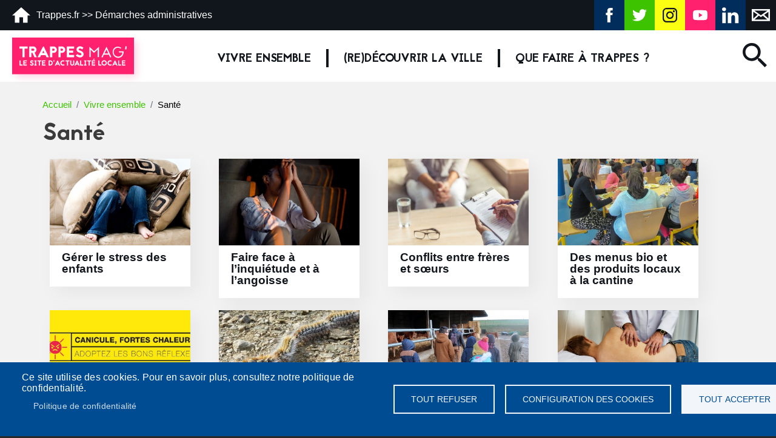

--- FILE ---
content_type: text/html; charset=UTF-8
request_url: https://trappesmag.fr/vivre-ensemble/sante
body_size: 9292
content:
<!DOCTYPE html>
<html lang="fr" dir="ltr" prefix="content: http://purl.org/rss/1.0/modules/content/  dc: http://purl.org/dc/terms/  foaf: http://xmlns.com/foaf/0.1/  og: http://ogp.me/ns#  rdfs: http://www.w3.org/2000/01/rdf-schema#  schema: http://schema.org/  sioc: http://rdfs.org/sioc/ns#  sioct: http://rdfs.org/sioc/types#  skos: http://www.w3.org/2004/02/skos/core#  xsd: http://www.w3.org/2001/XMLSchema# ">
  <head>
    <meta charset="utf-8" />
<script>(function(i,s,o,g,r,a,m){i["GoogleAnalyticsObject"]=r;i[r]=i[r]||function(){(i[r].q=i[r].q||[]).push(arguments)},i[r].l=1*new Date();a=s.createElement(o),m=s.getElementsByTagName(o)[0];a.async=1;a.src=g;m.parentNode.insertBefore(a,m)})(window,document,"script","https://www.google-analytics.com/analytics.js","ga");ga("create", "UA-117296127-1", {"cookieDomain":"auto"});ga("set", "anonymizeIp", true);ga("send", "pageview");</script>
<meta name="referrer" content="origin" />
<meta property="og:image:width" content="600" />
<meta property="og:image:height" content="450" />
<meta name="twitter:card" content="summary" />
<meta name="Generator" content="Drupal 8 (https://www.drupal.org)" />
<meta name="MobileOptimized" content="width" />
<meta name="HandheldFriendly" content="true" />
<meta name="viewport" content="width=device-width, initial-scale=1, shrink-to-fit=no" />
<meta http-equiv="x-ua-compatible" content="ie=edge" />
<link rel="shortcut icon" href="/sites/trappesmag/themes/bootstrap_barrio_subtheme/favicon.ico" type="image/vnd.microsoft.icon" />
<link rel="canonical" href="/vivre-ensemble/sante" />
<link rel="shortlink" href="/taxonomy/term/96" />
<link rel="delete-form" href="/taxonomy/term/96/delete" />
<link rel="edit-form" href="/taxonomy/term/96/edit" />
<link rel="latest-version" href="/taxonomy/term/96/latest" />
<link rel="display" href="/taxonomy/term/96/manage-display" />

    <title>Santé | Trappesmag</title>
    <link rel="stylesheet" media="all" href="/libraries/drupal-superfish/css/superfish.css?t9cv5r" />
<link rel="stylesheet" media="all" href="/core/modules/system/css/components/ajax-progress.module.css?t9cv5r" />
<link rel="stylesheet" media="all" href="/core/modules/system/css/components/align.module.css?t9cv5r" />
<link rel="stylesheet" media="all" href="/core/modules/system/css/components/autocomplete-loading.module.css?t9cv5r" />
<link rel="stylesheet" media="all" href="/core/modules/system/css/components/fieldgroup.module.css?t9cv5r" />
<link rel="stylesheet" media="all" href="/core/modules/system/css/components/container-inline.module.css?t9cv5r" />
<link rel="stylesheet" media="all" href="/core/modules/system/css/components/clearfix.module.css?t9cv5r" />
<link rel="stylesheet" media="all" href="/core/modules/system/css/components/details.module.css?t9cv5r" />
<link rel="stylesheet" media="all" href="/core/modules/system/css/components/hidden.module.css?t9cv5r" />
<link rel="stylesheet" media="all" href="/core/modules/system/css/components/item-list.module.css?t9cv5r" />
<link rel="stylesheet" media="all" href="/core/modules/system/css/components/js.module.css?t9cv5r" />
<link rel="stylesheet" media="all" href="/core/modules/system/css/components/nowrap.module.css?t9cv5r" />
<link rel="stylesheet" media="all" href="/core/modules/system/css/components/position-container.module.css?t9cv5r" />
<link rel="stylesheet" media="all" href="/core/modules/system/css/components/progress.module.css?t9cv5r" />
<link rel="stylesheet" media="all" href="/core/modules/system/css/components/reset-appearance.module.css?t9cv5r" />
<link rel="stylesheet" media="all" href="/core/modules/system/css/components/resize.module.css?t9cv5r" />
<link rel="stylesheet" media="all" href="/core/modules/system/css/components/sticky-header.module.css?t9cv5r" />
<link rel="stylesheet" media="all" href="/core/modules/system/css/components/system-status-counter.css?t9cv5r" />
<link rel="stylesheet" media="all" href="/core/modules/system/css/components/system-status-report-counters.css?t9cv5r" />
<link rel="stylesheet" media="all" href="/core/modules/system/css/components/system-status-report-general-info.css?t9cv5r" />
<link rel="stylesheet" media="all" href="/core/modules/system/css/components/tabledrag.module.css?t9cv5r" />
<link rel="stylesheet" media="all" href="/core/modules/system/css/components/tablesort.module.css?t9cv5r" />
<link rel="stylesheet" media="all" href="/core/modules/system/css/components/tree-child.module.css?t9cv5r" />
<link rel="stylesheet" media="all" href="/libraries/cookiesjsr/dist/cookiesjsr.min.css?t9cv5r" />
<link rel="stylesheet" media="all" href="/core/modules/views/css/views.module.css?t9cv5r" />
<link rel="stylesheet" media="all" href="/modules/contrib/simple_popup_blocks/css/simple_popup_blocks.css?t9cv5r" />
<link rel="stylesheet" media="all" href="/modules/contrib/extlink/extlink.css?t9cv5r" />
<link rel="stylesheet" media="all" href="/core/modules/layout_discovery/layouts/onecol/onecol.css?t9cv5r" />
<link rel="stylesheet" media="all" href="/themes/contrib/bootstrap_barrio/css/components/user.css?t9cv5r" />
<link rel="stylesheet" media="all" href="/themes/contrib/bootstrap_barrio/css/components/progress.css?t9cv5r" />
<link rel="stylesheet" media="all" href="/themes/contrib/bootstrap_barrio/css/components/affix.css?t9cv5r" />
<link rel="stylesheet" media="all" href="/themes/contrib/bootstrap_barrio/css/components/book.css?t9cv5r" />
<link rel="stylesheet" media="all" href="/themes/contrib/bootstrap_barrio/css/components/contextual.css?t9cv5r" />
<link rel="stylesheet" media="all" href="/themes/contrib/bootstrap_barrio/css/components/feed-icon.css?t9cv5r" />
<link rel="stylesheet" media="all" href="/themes/contrib/bootstrap_barrio/css/components/field.css?t9cv5r" />
<link rel="stylesheet" media="all" href="/themes/contrib/bootstrap_barrio/css/components/header.css?t9cv5r" />
<link rel="stylesheet" media="all" href="/themes/contrib/bootstrap_barrio/css/components/help.css?t9cv5r" />
<link rel="stylesheet" media="all" href="/themes/contrib/bootstrap_barrio/css/components/icons.css?t9cv5r" />
<link rel="stylesheet" media="all" href="/themes/contrib/bootstrap_barrio/css/components/image-button.css?t9cv5r" />
<link rel="stylesheet" media="all" href="/themes/contrib/bootstrap_barrio/css/components/item-list.css?t9cv5r" />
<link rel="stylesheet" media="all" href="/themes/contrib/bootstrap_barrio/css/components/list-group.css?t9cv5r" />
<link rel="stylesheet" media="all" href="/themes/contrib/bootstrap_barrio/css/components/media.css?t9cv5r" />
<link rel="stylesheet" media="all" href="/themes/contrib/bootstrap_barrio/css/components/page.css?t9cv5r" />
<link rel="stylesheet" media="all" href="/themes/contrib/bootstrap_barrio/css/components/search-form.css?t9cv5r" />
<link rel="stylesheet" media="all" href="/themes/contrib/bootstrap_barrio/css/components/shortcut.css?t9cv5r" />
<link rel="stylesheet" media="all" href="/themes/contrib/bootstrap_barrio/css/components/sidebar.css?t9cv5r" />
<link rel="stylesheet" media="all" href="/themes/contrib/bootstrap_barrio/css/components/site-footer.css?t9cv5r" />
<link rel="stylesheet" media="all" href="/themes/contrib/bootstrap_barrio/css/components/skip-link.css?t9cv5r" />
<link rel="stylesheet" media="all" href="/themes/contrib/bootstrap_barrio/css/components/table.css?t9cv5r" />
<link rel="stylesheet" media="all" href="/themes/contrib/bootstrap_barrio/css/components/tabledrag.css?t9cv5r" />
<link rel="stylesheet" media="all" href="/themes/contrib/bootstrap_barrio/css/components/tableselect.css?t9cv5r" />
<link rel="stylesheet" media="all" href="/themes/contrib/bootstrap_barrio/css/components/tablesort-indicator.css?t9cv5r" />
<link rel="stylesheet" media="all" href="/themes/contrib/bootstrap_barrio/css/components/ui.widget.css?t9cv5r" />
<link rel="stylesheet" media="all" href="/themes/contrib/bootstrap_barrio/css/components/tabs.css?t9cv5r" />
<link rel="stylesheet" media="all" href="/themes/contrib/bootstrap_barrio/css/components/toolbar.css?t9cv5r" />
<link rel="stylesheet" media="all" href="/themes/contrib/bootstrap_barrio/css/components/vertical-tabs.css?t9cv5r" />
<link rel="stylesheet" media="all" href="/themes/contrib/bootstrap_barrio/css/components/views.css?t9cv5r" />
<link rel="stylesheet" media="all" href="/themes/contrib/bootstrap_barrio/css/components/webform.css?t9cv5r" />
<link rel="stylesheet" media="all" href="/themes/contrib/bootstrap_barrio/css/components/ui-dialog.css?t9cv5r" />
<link rel="stylesheet" media="all" href="//cdn.jsdelivr.net/npm/bootstrap@5.2.0/dist/css/bootstrap.min.css" />
<link rel="stylesheet" media="all" href="/sites/trappesmag/themes/bootstrap_barrio_subtheme/css/colors.css?t9cv5r" />
<link rel="stylesheet" media="all" href="/sites/trappesmag/themes/bootstrap_barrio_subtheme/css/style.css?t9cv5r" />
<link rel="stylesheet" media="all" href="/themes/contrib/bootstrap_barrio/css/components/breadcrumb.css?t9cv5r" />
<link rel="stylesheet" media="all" href="/themes/contrib/bootstrap_barrio/css/colors/messages/messages-white.css?t9cv5r" />
<link rel="stylesheet" media="print" href="/themes/contrib/bootstrap_barrio/css/print.css?t9cv5r" />

    
<!--[if lte IE 8]>
<script src="/core/assets/vendor/html5shiv/html5shiv.min.js?v=3.7.3"></script>
<![endif]-->

  </head>
  <body class="not-front layout-no-sidebars page-taxonomy-term-96 page-vocabulary-menu-principal path-taxonomy">
    
      <div class="dialog-off-canvas-main-canvas" data-off-canvas-main-canvas>
    
<div id="page-wrapper">
  <div id="page">
    <header id="header" class="header" role="banner" aria-label="Entête du site">
                        <nav class="navbar" id="navbar-top">
                        
                <section class="row region region-top-header">
    <div id="block-bootstrap-barrio-subtheme-headersitedetrappes" class="block block-block-content block-block-content06ab699d-5b8c-4af8-b843-a29b0cc43052">
  
    
      <div class="content">
      
            <div class="clearfix text-formatted field field--name-body field--type-text-with-summary field--label-hidden field__item"><div><a href="https://trappes.fr/"><img alt="header-trappes" data-entity-type="file" data-entity-uuid="8fe77ede-7403-4709-b066-991e54ce794f" src="/sites/trappesmag/files/inline-images/button-home.png" style="margin-right: 10px;" class="align-left" />Trappes.fr &gt;&gt; Démarches administratives</a></div>
</div>
      
    </div>
  </div>

  </section>

                              <div class="form-inline navbar-form ms-auto">
                    <section class="row region region-top-header-form">
    <nav role="navigation" aria-labelledby="block-bootstrap-barrio-subtheme-reseauxsociauxwebzine-menu" id="block-bootstrap-barrio-subtheme-reseauxsociauxwebzine" class="block block-menu navigation menu--reseaux-sociaux-webzine">
            
  <h2 class="visually-hidden" id="block-bootstrap-barrio-subtheme-reseauxsociauxwebzine-menu">Réseaux sociaux - Webzine</h2>
  

        
              <ul class="clearfix nav">
                    <li class="nav-item">
                <a href="https://www.facebook.com/VilleTrappes" title="Facebook" class="nav-link nav-link-https--wwwfacebookcom-villetrappes">Facebook</a>
              </li>
                <li class="nav-item">
                <a href="https://twitter.com/villedetrappes" title="Twitter" class="nav-link nav-link-https--twittercom-villedetrappes">Twitter</a>
              </li>
                <li class="nav-item">
                <a href="https://www.instagram.com/trappesofficiel/" title="Instagram" class="nav-link nav-link-https--wwwinstagramcom-trappesofficiel-">Instagram</a>
              </li>
                <li class="nav-item">
                <a href="https://www.youtube.com/channel/UCi2FLVCvV625Z2fqF7XtYFg" title="YouTube" class="nav-link nav-link-https--wwwyoutubecom-channel-uci2flvcvv625z2fqf7xtyfg">YouTube</a>
              </li>
                <li class="nav-item">
                <a href="https://www.linkedin.com/company/trappesenyvelines" title="LinkedIn" class="nav-link nav-link-https--wwwlinkedincom-company-trappesenyvelines">Linkedin</a>
              </li>
                <li class="nav-item">
                <a href="/newsletter/subscriptions" class="nav-link nav-link--newsletter-subscriptions" data-drupal-link-system-path="newsletter/subscriptions">Newsletter</a>
              </li>
        </ul>
  


  </nav>

  </section>

                </div>
                                  </nav>
                          <nav class="navbar navbar-expand-lg" id="navbar-main">
                                  <a href="/" title="Accueil" rel="home" class="navbar-brand">
              <img src="/sites/trappesmag/themes/bootstrap_barrio_subtheme/logo.svg" alt="Accueil" class="img-fluid d-inline-block align-top" />
            
    </a>
    <div id="block-menuprincipal-4" class="block block-superfish block-superfishmenu-principal">
  
    
      <div class="content">
      
<ul id="superfish-menu-principal" class="menu sf-menu sf-menu-principal sf-horizontal sf-style-none">
  
<li id="menu-principal-taxonomy-menumenu-linktaxonomy-menumenu-linkmenu-principal82" class="active-trail sf-depth-1 menuparent"><a href="/vivre-ensemble" class="sf-depth-1 menuparent">Vivre ensemble</a><ul class="sf-multicolumn"><li class="sf-multicolumn-wrapper "><ol><li id="menu-principal-menu-link-content184faee2-9384-4686-8b28-2b5691c9dd8c" class="sf-depth-2 sf-no-children"><a href="http://www.trappes.fr/demarches" class="sf-depth-2 sf-external">Les démarches administratives</a></li><li id="menu-principal-taxonomy-menumenu-linktaxonomy-menumenu-linkmenu-principal93" class="sf-depth-2 sf-no-children"><a href="/vivre-ensemble/culture" class="sf-depth-2">Culture</a></li><li id="menu-principal-menu-link-contented66beaf-95b2-4d9b-b81d-49f7f81c7ea0" class="sf-depth-2 sf-no-children"><a href="https://www.trappes.fr/mairie/les-travaux-en-ville" class="sf-depth-2 sf-external">Les travaux et les nouvelles constructions</a></li><li id="menu-principal-taxonomy-menumenu-linktaxonomy-menumenu-linkmenu-principal91" class="sf-depth-2 sf-no-children"><a href="/vivre-ensemble/education-jeunesse" class="sf-depth-2">Education / Jeunesse</a></li><li id="menu-principal-taxonomy-menumenu-linktaxonomy-menumenu-linkmenu-principal145" class="sf-depth-2 sf-no-children"><a href="/vivre-ensemble/environnement" class="sf-depth-2">Environnement</a></li><li id="menu-principal-taxonomy-menumenu-linktaxonomy-menumenu-linkmenu-principal144" class="sf-depth-2 sf-no-children"><a href="/vivre-ensemble/numerique" class="sf-depth-2">Numérique</a></li><li id="menu-principal-taxonomy-menumenu-linktaxonomy-menumenu-linkmenu-principal96" class="active-trail sf-depth-2 sf-no-children"><a href="/vivre-ensemble/sante" class="is-active sf-depth-2">Santé</a></li><li id="menu-principal-taxonomy-menumenu-linktaxonomy-menumenu-linkmenu-principal92" class="sf-depth-2 sf-no-children"><a href="/vivre-ensemble/seniors" class="sf-depth-2">Seniors</a></li><li id="menu-principal-taxonomy-menumenu-linktaxonomy-menumenu-linkmenu-principal95" class="sf-depth-2 sf-no-children"><a href="/vivre-ensemble/solidarite" class="sf-depth-2">Solidarité</a></li><li id="menu-principal-taxonomy-menumenu-linktaxonomy-menumenu-linkmenu-principal94" class="sf-depth-2 sf-no-children"><a href="/vivre-ensemble/sports" class="sf-depth-2">Sports</a></li><li id="menu-principal-taxonomy-menumenu-linktaxonomy-menumenu-linkmenu-principal97" class="sf-depth-2 sf-no-children"><a href="/vivre-ensemble/vie-economique" class="sf-depth-2">Vie économique</a></li></ol></li></ul></li><li id="menu-principal-taxonomy-menumenu-linktaxonomy-menumenu-linkmenu-principal84" class="sf-depth-1 menuparent"><a href="/redecouvrir-la-ville" class="sf-depth-1 menuparent">(Re)Découvrir la ville</a><ul class="sf-multicolumn"><li class="sf-multicolumn-wrapper "><ol><li id="menu-principal-menu-link-contentb178fe9d-bd24-49f9-8308-58bcdeaad91c" class="sf-depth-2 sf-no-children"><a href="https://www.trappes.fr/publications" class="sf-depth-2 sf-external">Les publications</a></li><li id="menu-principal-taxonomy-menumenu-linktaxonomy-menumenu-linkmenu-principal90" class="sf-depth-2 sf-no-children"><a href="/redecouvrir-la-ville/histoire-et-patrimoine" class="sf-depth-2">Histoire et patrimoine</a></li><li id="menu-principal-taxonomy-menumenu-linktaxonomy-menumenu-linkmenu-principal120" class="sf-depth-2 sf-no-children"><a href="/redecouvrir-la-ville/les-grands-projets" class="sf-depth-2">Les grands projets</a></li><li id="menu-principal-taxonomy-menumenu-linktaxonomy-menumenu-linkmenu-principal88" class="sf-depth-2 sf-no-children"><a href="/redecouvrir-la-ville/le-monde-associatif" class="sf-depth-2">Le monde associatif</a></li><li id="menu-principal-taxonomy-menumenu-linktaxonomy-menumenu-linkmenu-principal99" class="sf-depth-2 sf-no-children"><a href="/redecouvrir-la-ville/ils-font-trappes" class="sf-depth-2">Ils font Trappes</a></li><li id="menu-principal-taxonomy-menumenu-linktaxonomy-menumenu-linkmenu-principal89" class="sf-depth-2 sf-no-children"><a href="/redecouvrir-la-ville/trappes-en-images" class="sf-depth-2">Trappes en images</a></li></ol></li></ul></li><li id="menu-principal-taxonomy-menumenu-linktaxonomy-menumenu-linkmenu-principal83" class="sf-depth-1 menuparent"><a href="/que-faire-trappes" class="sf-depth-1 menuparent">Que faire à Trappes ?</a><ul class="sf-multicolumn"><li class="sf-multicolumn-wrapper "><ol><li id="menu-principal-menu-link-content7e0ebff1-c0b5-49a5-8b9b-655dc8668e12" class="sf-depth-2 sf-no-children"><a href="http://www.cinemagrenierasel.com" class="sf-depth-2 sf-external">Le cinéma</a></li><li id="menu-principal-taxonomy-menumenu-linktaxonomy-menumenu-linkmenu-principal85" class="sf-depth-2 sf-no-children"><a href="/que-faire-trappes/lagenda-des-sorties" class="sf-depth-2">L&#039;agenda des sorties</a></li><li id="menu-principal-taxonomy-menumenu-linktaxonomy-menumenu-linkmenu-principal86" class="sf-depth-2 sf-no-children"><a href="/que-faire-trappes/la-selection-du-moment" class="sf-depth-2">La sélection du moment</a></li><li id="menu-principal-taxonomy-menumenu-linktaxonomy-menumenu-linkmenu-principal68" class="sf-depth-2 sf-no-children"><a href="/la-merise" class="sf-depth-2">La Merise</a></li><li id="menu-principal-taxonomy-menumenu-linktaxonomy-menumenu-linkmenu-principal132" class="sf-depth-2 sf-no-children"><a href="/semi-marathon" class="sf-depth-2">Semi-marathon</a></li></ol></li></ul></li>
</ul>

    </div>
  </div>
<div class="search-block-form block block-search block-search-form-block" data-drupal-selector="search-block-form" id="block-bootstrap-barrio-subtheme-search" role="search">
  
    
    <div class="content container-inline">
        <div class="content container-inline">
      <form action="/search/node" method="get" id="search-block-form" accept-charset="UTF-8" class="search-form search-block-form form-row">
  




        
  <div class="js-form-item js-form-type-search form-type-search js-form-item-keys form-item-keys form-no-label mb-3">
          <label for="edit-keys" class="visually-hidden">Rechercher</label>
                    <input title="Indiquer les termes à rechercher" data-drupal-selector="edit-keys" type="search" id="edit-keys" name="keys" value="" size="15" maxlength="128" class="form-search form-control" />

                      </div>
<div data-drupal-selector="edit-actions" class="form-actions js-form-wrapper form-wrapper mb-3" id="edit-actions"><button data-drupal-selector="edit-submit" type="submit" id="edit-submit" value="Rechercher" class="button js-form-submit form-submit btn btn-primary">Rechercher</button>
</div>

</form>

    </div>
  
  </div>
</div>


                              <button class="navbar-toggler collapsed" type="button" data-bs-toggle="collapse" data-bs-target="#CollapsingNavbar" aria-controls="CollapsingNavbar" aria-expanded="false" aria-label="Toggle navigation"><span class="navbar-toggler-icon"></span></button>
                <div class="collapse navbar-collapse justify-content-end" id="CollapsingNavbar">
                                      <div class="search-block-form block block-search block-search-form-block" data-drupal-selector="search-block-form-2" id="block-formulairederecherche" role="search">
  
    
    <div class="content container-inline">
        <div class="content container-inline">
      <form action="/search/node" method="get" id="search-block-form--2" accept-charset="UTF-8" class="search-form search-block-form form-row">
  




        
  <div class="js-form-item js-form-type-search form-type-search js-form-item-keys form-item-keys form-no-label mb-3">
          <label for="edit-keys--2" class="visually-hidden">Rechercher</label>
                    <input title="Indiquer les termes à rechercher" data-drupal-selector="edit-keys" type="search" id="edit-keys--2" name="keys" value="" size="15" maxlength="128" class="form-search form-control" />

                      </div>
<div data-drupal-selector="edit-actions" class="form-actions js-form-wrapper form-wrapper mb-3" id="edit-actions--2"><button data-drupal-selector="edit-submit" type="submit" id="edit-submit--2" value="Rechercher" class="button js-form-submit form-submit btn btn-primary">Rechercher</button>
</div>

</form>

    </div>
  
  </div>
</div>
<nav role="navigation" aria-labelledby="block-bootstrap-barrio-subtheme-menuprincipal-menu" id="block-bootstrap-barrio-subtheme-menuprincipal" class="block block-menu navigation menu--menu-principal">
            
  <h2 class="visually-hidden" id="block-bootstrap-barrio-subtheme-menuprincipal-menu">Menu principal</h2>
  

        
              <ul class="clearfix nav">
                    <li class="nav-item menu-item--expanded menu-item--active-trail">
                <a href="/vivre-ensemble" class="nav-link active nav-link--vivre-ensemble" data-drupal-link-system-path="taxonomy/term/82">Vivre ensemble</a>
                                <ul class="menu">
                    <li class="nav-item">
                <a href="http://www.trappes.fr/demarches" class="nav-link nav-link-http--wwwtrappesfr-demarches">Les démarches administratives</a>
              </li>
                <li class="nav-item">
                <a href="/vivre-ensemble/culture" class="nav-link nav-link--vivre-ensemble-culture" data-drupal-link-system-path="taxonomy/term/93">Culture</a>
              </li>
                <li class="nav-item">
                <a href="https://www.trappes.fr/mairie/les-travaux-en-ville" class="nav-link nav-link-https--wwwtrappesfr-mairie-les-travaux-en-ville">Les travaux et les nouvelles constructions</a>
              </li>
                <li class="nav-item">
                <a href="/vivre-ensemble/education-jeunesse" class="nav-link nav-link--vivre-ensemble-education-jeunesse" data-drupal-link-system-path="taxonomy/term/91">Education / Jeunesse</a>
              </li>
                <li class="nav-item">
                <a href="/vivre-ensemble/environnement" class="nav-link nav-link--vivre-ensemble-environnement" data-drupal-link-system-path="taxonomy/term/145">Environnement</a>
              </li>
                <li class="nav-item">
                <a href="/vivre-ensemble/numerique" class="nav-link nav-link--vivre-ensemble-numerique" data-drupal-link-system-path="taxonomy/term/144">Numérique</a>
              </li>
                <li class="nav-item menu-item--active-trail">
                <a href="/vivre-ensemble/sante" class="nav-link active nav-link--vivre-ensemble-sante is-active" data-drupal-link-system-path="taxonomy/term/96">Santé</a>
              </li>
                <li class="nav-item">
                <a href="/vivre-ensemble/seniors" class="nav-link nav-link--vivre-ensemble-seniors" data-drupal-link-system-path="taxonomy/term/92">Seniors</a>
              </li>
                <li class="nav-item">
                <a href="/vivre-ensemble/solidarite" class="nav-link nav-link--vivre-ensemble-solidarite" data-drupal-link-system-path="taxonomy/term/95">Solidarité</a>
              </li>
                <li class="nav-item">
                <a href="/vivre-ensemble/sports" class="nav-link nav-link--vivre-ensemble-sports" data-drupal-link-system-path="taxonomy/term/94">Sports</a>
              </li>
                <li class="nav-item">
                <a href="/vivre-ensemble/vie-economique" class="nav-link nav-link--vivre-ensemble-vie-economique" data-drupal-link-system-path="taxonomy/term/97">Vie économique</a>
              </li>
        </ul>
  
              </li>
                <li class="nav-item menu-item--expanded">
                <a href="/redecouvrir-la-ville" class="nav-link nav-link--redecouvrir-la-ville" data-drupal-link-system-path="taxonomy/term/84">(Re)Découvrir la ville</a>
                                <ul class="menu">
                    <li class="nav-item">
                <a href="https://www.trappes.fr/publications" class="nav-link nav-link-https--wwwtrappesfr-publications">Les publications</a>
              </li>
                <li class="nav-item">
                <a href="/redecouvrir-la-ville/histoire-et-patrimoine" class="nav-link nav-link--redecouvrir-la-ville-histoire-et-patrimoine" data-drupal-link-system-path="taxonomy/term/90">Histoire et patrimoine</a>
              </li>
                <li class="nav-item">
                <a href="/redecouvrir-la-ville/les-grands-projets" class="nav-link nav-link--redecouvrir-la-ville-les-grands-projets" data-drupal-link-system-path="taxonomy/term/120">Les grands projets</a>
              </li>
                <li class="nav-item">
                <a href="/redecouvrir-la-ville/le-monde-associatif" class="nav-link nav-link--redecouvrir-la-ville-le-monde-associatif" data-drupal-link-system-path="taxonomy/term/88">Le monde associatif</a>
              </li>
                <li class="nav-item">
                <a href="/redecouvrir-la-ville/ils-font-trappes" class="nav-link nav-link--redecouvrir-la-ville-ils-font-trappes" data-drupal-link-system-path="taxonomy/term/99">Ils font Trappes</a>
              </li>
                <li class="nav-item">
                <a href="/redecouvrir-la-ville/trappes-en-images" class="nav-link nav-link--redecouvrir-la-ville-trappes-en-images" data-drupal-link-system-path="taxonomy/term/89">Trappes en images</a>
              </li>
        </ul>
  
              </li>
                <li class="nav-item menu-item--expanded">
                <a href="/que-faire-trappes" class="nav-link nav-link--que-faire-trappes" data-drupal-link-system-path="taxonomy/term/83">Que faire à Trappes ?</a>
                                <ul class="menu">
                    <li class="nav-item">
                <a href="http://www.cinemagrenierasel.com" class="nav-link nav-link-http--wwwcinemagrenieraselcom">Le cinéma</a>
              </li>
                <li class="nav-item">
                <a href="/que-faire-trappes/lagenda-des-sorties" class="nav-link nav-link--que-faire-trappes-lagenda-des-sorties" data-drupal-link-system-path="taxonomy/term/85">L&#039;agenda des sorties</a>
              </li>
                <li class="nav-item">
                <a href="/que-faire-trappes/la-selection-du-moment" class="nav-link nav-link--que-faire-trappes-la-selection-du-moment" data-drupal-link-system-path="taxonomy/term/86">La sélection du moment</a>
              </li>
                <li class="nav-item menu-item--collapsed">
                <a href="/la-merise" class="nav-link nav-link--la-merise" data-drupal-link-system-path="taxonomy/term/68">La Merise</a>
              </li>
                <li class="nav-item menu-item--collapsed">
                <a href="/semi-marathon" class="nav-link nav-link--semi-marathon" data-drupal-link-system-path="taxonomy/term/132">Semi-marathon</a>
              </li>
        </ul>
  
              </li>
        </ul>
  


  </nav>


                                                    </div>
                                                  </nav>
                  </header>
          <div class="highlighted">
        <aside class="container section clearfix" role="complementary">
            <div data-drupal-messages-fallback class="hidden"></div>


        </aside>
      </div>
            <div id="main-wrapper" class="layout-main-wrapper clearfix">
              <div id="main" class="container">
            <div id="block-bootstrap-barrio-subtheme-breadcrumbs" class="block block-system block-system-breadcrumb-block">
  
    
      <div class="content">
      

  <nav role="navigation" aria-label="breadcrumb">
    <ol class="breadcrumb">
                  <li class="breadcrumb-item">
          <a href="/">Accueil</a>
        </li>
                        <li class="breadcrumb-item">
          <a href="/vivre-ensemble">Vivre ensemble</a>
        </li>
                        <li class="breadcrumb-item active">
          Santé
        </li>
              </ol>
  </nav>

    </div>
  </div>


          <div class="row row-offcanvas row-offcanvas-left clearfix">
              <main class="main-content col" id="content" role="main">
                <section class="section">
                    <div id="block-bootstrap-barrio-subtheme-page-title" class="block block-core block-page-title-block">
  
    
      <div class="content">
      
  <h1 class="title">
            <div class="field field--name-name field--type-string field--label-hidden field__item">Santé</div>
      </h1>


    </div>
  </div>
<div id="block-bootstrap-barrio-subtheme-content" class="block block-system block-system-main-block">
  
    
      <div class="content">
      <div about="/vivre-ensemble/sante" id="taxonomy-term-96" class="taxonomy-term vocabulary-menu-principal">
  
    
  <div class="content">
      <div class="layout layout--onecol">
    <div  class="layout__region layout__region--content">
      <div class="block block-views block-views-blocktermes-de-taxonomie-block-panneaux-parents">
  
    
      <div class="content">
      <div class="views-element-container"><div class="view view-termes-de-taxonomie view-id-termes_de_taxonomie view-display-id-block_panneaux_parents js-view-dom-id-b68c2fa4000dee98ed1d18134a96dd1121b5bba910118c5c2cad9fa90a72f6d4">
  
    
      
  
          </div>
</div>

    </div>
  </div>
<div class="block block-views block-views-blockpanneaux-block-panneaux">
  
    
      <div class="content">
      <div class="views-element-container"><div class="view view-panneaux view-id-panneaux view-display-id-block_panneaux js-view-dom-id-868fef8adf47063bde85a7ed9710d5c9454fd1313e90b9ee4d0708292a3b7408">
  
    
      
      <div class="view-content row">
          <div class="views-row">
    <div data-history-node-id="1062" class="node node--type-article node--view-mode-teaser ds-1col clearfix">

  

  
            <div class="field field--name-field-image field--type-entity-reference field--label-hidden field__item">  <a href="/vivre-ensemble/sante/gerer-le-stress-des-enfants"><img src="/sites/trappesmag/files/styles/panneau/public/image/2020-04/little-boy-1635065_640.jpg?itok=1F3RSjKd" width="383" height="236" alt="Stress enfant" typeof="foaf:Image" class="image-style-panneau" />

</a>
</div>
      
            <div class="field field--name-node-title field--type-ds field--label-hidden field__item"><h2>
  <a href="/vivre-ensemble/sante/gerer-le-stress-des-enfants" hreflang="fr">Gérer le stress des enfants</a>
</h2>
</div>
      

</div>


  </div>
    <div class="views-row">
    <div data-history-node-id="1063" class="node node--type-article node--view-mode-teaser ds-1col clearfix">

  

  
            <div class="field field--name-field-image field--type-entity-reference field--label-hidden field__item">  <a href="/vivre-ensemble/sante/faire-face-linquietude-et-langoisse"><img src="/sites/trappesmag/files/styles/panneau/public/image/2020-04/people-1492052_640.jpg?itok=E-SKmTPJ" width="383" height="236" alt="angoisse et stress" typeof="foaf:Image" class="image-style-panneau" />

</a>
</div>
      
            <div class="field field--name-node-title field--type-ds field--label-hidden field__item"><h2>
  <a href="/vivre-ensemble/sante/faire-face-linquietude-et-langoisse" hreflang="fr">Faire face à l’inquiétude et à l’angoisse</a>
</h2>
</div>
      

</div>


  </div>
    <div class="views-row">
    <div data-history-node-id="1061" class="node node--type-article node--view-mode-teaser ds-1col clearfix">

  

  
            <div class="field field--name-field-image field--type-entity-reference field--label-hidden field__item">  <a href="/vivre-ensemble/sante/conflits-entre-freres-et-soeurs"><img src="/sites/trappesmag/files/styles/panneau/public/image/2020-04/thc3a9rapeute-verre-deau-small.jpg?itok=PGCrXypi" width="383" height="236" alt="psy" typeof="foaf:Image" class="image-style-panneau" />

</a>
</div>
      
            <div class="field field--name-node-title field--type-ds field--label-hidden field__item"><h2>
  <a href="/vivre-ensemble/sante/conflits-entre-freres-et-soeurs" hreflang="fr">Conflits entre frères et sœurs</a>
</h2>
</div>
      

</div>


  </div>
    <div class="views-row">
    <div data-history-node-id="354" class="node node--type-article node--view-mode-teaser ds-1col clearfix">

  

  
            <div class="field field--name-field-image field--type-entity-reference field--label-hidden field__item">  <a href="/vivre-ensemble/sante/des-menus-bio-et-des-produits-locaux-la-cantine"><img src="/sites/trappesmag/files/styles/panneau/public/image/2018-05/cantine.jpg?itok=SHVzUAry" width="383" height="236" alt="Vignette" title="cantine Trappes" typeof="foaf:Image" class="image-style-panneau" />

</a>
</div>
      
            <div class="field field--name-node-title field--type-ds field--label-hidden field__item"><h2>
  <a href="/vivre-ensemble/sante/des-menus-bio-et-des-produits-locaux-la-cantine" hreflang="fr">Des menus bio et des produits locaux à la cantine</a>
</h2>
</div>
      

</div>


  </div>
    <div class="views-row">
    <div data-history-node-id="412" class="node node--type-article node--view-mode-teaser ds-1col clearfix">

  

  
            <div class="field field--name-field-image field--type-entity-reference field--label-hidden field__item">  <a href="/vivre-ensemble/sante/en-cas-de-canicule"><img src="/sites/trappesmag/files/styles/panneau/public/image/2018-06/canicule_1.jpg?itok=OfiKMjpn" width="383" height="236" alt="Vignette" title="canicule Trappes" typeof="foaf:Image" class="image-style-panneau" />

</a>
</div>
      
            <div class="field field--name-node-title field--type-ds field--label-hidden field__item"><h2>
  <a href="/vivre-ensemble/sante/en-cas-de-canicule" hreflang="fr">En cas de canicule</a>
</h2>
</div>
      

</div>


  </div>
    <div class="views-row">
    <div data-history-node-id="398" class="node node--type-article node--view-mode-teaser ds-1col clearfix">

  

  
            <div class="field field--name-field-image field--type-entity-reference field--label-hidden field__item">  <a href="/vivre-ensemble/sante/alerte-aux-chenilles-processionnaires"><img src="/sites/trappesmag/files/styles/panneau/public/image/2018-06/processionary-1191510_960_720.jpg?itok=oNb73_0p" width="383" height="236" alt="Vignette" title="chenilles processionnaires Trappes" typeof="foaf:Image" class="image-style-panneau" />

</a>
</div>
      
            <div class="field field--name-node-title field--type-ds field--label-hidden field__item"><h2>
  <a href="/vivre-ensemble/sante/alerte-aux-chenilles-processionnaires" hreflang="fr">Alerte aux chenilles processionnaires </a>
</h2>
</div>
      

</div>


  </div>
    <div class="views-row">
    <div data-history-node-id="708" class="node node--type-article node--view-mode-teaser ds-1col clearfix">

  

  
            <div class="field field--name-field-image field--type-entity-reference field--label-hidden field__item">  <a href="/vivre-ensemble/sante/trappes-table"><img src="/sites/trappesmag/files/styles/panneau/public/image/2019-03/Dossier%20Visite%20ferme%20du%20Moulin%2009%2001%20%2823%29.jpg?itok=3Q8SEf92" width="383" height="236" alt="Vignette" title="Visite ferme houdan Trappes" typeof="foaf:Image" class="image-style-panneau" />

</a>
</div>
      
            <div class="field field--name-node-title field--type-ds field--label-hidden field__item"><h2>
  <a href="/vivre-ensemble/sante/trappes-table" hreflang="fr">Trappes à table </a>
</h2>
</div>
      

</div>


  </div>
    <div class="views-row">
    <div data-history-node-id="649" class="node node--type-article node--view-mode-teaser ds-1col clearfix">

  

  
            <div class="field field--name-field-image field--type-entity-reference field--label-hidden field__item">  <a href="/vivre-ensemble/sante/une-nouvelle-maison-de-sante-trappes"><img src="/sites/trappesmag/files/styles/panneau/public/image/2019-01/bed-clinic-doctor-1321728.jpg?itok=72mFXUpr" width="383" height="236" alt="Vignette" title="centre santé Trappes" typeof="foaf:Image" class="image-style-panneau" />

</a>
</div>
      
            <div class="field field--name-node-title field--type-ds field--label-hidden field__item"><h2>
  <a href="/vivre-ensemble/sante/une-nouvelle-maison-de-sante-trappes" hreflang="fr">Une nouvelle maison de santé à Trappes</a>
</h2>
</div>
      

</div>


  </div>

    </div>
  
      
          </div>
</div>

    </div>
  </div>

    </div>
  </div>

  </div>
</div>

    </div>
  </div>


                </section>
              </main>
                                  </div>
        </div>
          </div>
        <footer class="site-footer">
              <div class="container">
                                <div class="site-footer__bottom">
                <section class="row region region-footer-fifth">
    <div id="block-cookiesui-2" class="block block-cookies block-cookies-ui-block">
  
    
      <div class="content">
        
<div id="cookiesjsr"></div>

    </div>
  </div>
<nav role="navigation" aria-labelledby="block-bootstrap-barrio-subtheme-footer-menu" id="block-bootstrap-barrio-subtheme-footer" class="block block-menu navigation menu--footer">
            
  <h2 class="visually-hidden" id="block-bootstrap-barrio-subtheme-footer-menu">Pied de page Webzine</h2>
  

        
              <ul class="clearfix nav navbar-nav">
                    <li class="nav-item">
                <a href="/vivre-ensemble/mentions-legales" class="nav-link nav-link--vivre-ensemble-mentions-legales" data-drupal-link-system-path="node/76">Mentions légales</a>
              </li>
                <li class="nav-item">
                <a href="/vivre-ensemble/numerique/protection-des-donnees-personnelles" class="nav-link nav-link--vivre-ensemble-numerique-protection-des-donnees-personnelles" data-drupal-link-system-path="node/353">Données personnelles</a>
              </li>
                <li class="nav-item">
                <a href="#editCookieSettings" class="nav-link nav-link-editcookiesettings">Cookies</a>
              </li>
                <li class="nav-item">
                <a href="/plan-du-site" class="nav-link nav-link--plan-du-site" data-drupal-link-system-path="plan-du-site">Plan du site</a>
              </li>
                <li class="nav-item">
                <a href="/connexion" class="nav-link nav-link--connexion" data-drupal-link-system-path="connexion">S&#039;identifier</a>
              </li>
                <li class="nav-item">
                <a href="https://www.trappes.fr/mairie/decouvrir-la-ville/ecrivez-nous" class="nav-link nav-link-https--wwwtrappesfr-mairie-decouvrir-la-ville-ecrivez-nous">Contact</a>
              </li>
        </ul>
  


  </nav>

  </section>

            </div>
                  </div>
          </footer>
  </div>
</div>

  </div>

    
    <script type="application/json" data-drupal-selector="drupal-settings-json">{"path":{"baseUrl":"\/","scriptPath":null,"pathPrefix":"","currentPath":"taxonomy\/term\/96","currentPathIsAdmin":false,"isFront":false,"currentLanguage":"fr"},"pluralDelimiter":"\u0003","suppressDeprecationErrors":true,"ajaxPageState":{"libraries":"bootstrap_barrio\/breadcrumb,bootstrap_barrio\/global-styling,bootstrap_barrio\/messages_white,bootstrap_barrio_subtheme\/bootstrap_cdn,bootstrap_barrio_subtheme\/global-styling,cookies\/cookiesjsr,cookies\/cookiesjsr.styles,core\/html5shiv,extlink\/drupal.extlink,google_analytics\/google_analytics,layout_discovery\/onecol,simple_popup_blocks\/simple_popup_blocks,superfish\/superfish,superfish\/superfish_hoverintent,superfish\/superfish_smallscreen,superfish\/superfish_supersubs,superfish\/superfish_supposition,system\/base,views\/views.ajax,views\/views.module","theme":"bootstrap_barrio_subtheme","theme_token":null},"ajaxTrustedUrl":{"\/search\/node":true},"google_analytics":{"trackOutbound":true,"trackMailto":true,"trackDownload":true,"trackDownloadExtensions":"7z|aac|arc|arj|asf|asx|avi|bin|csv|doc(x|m)?|dot(x|m)?|exe|flv|gif|gz|gzip|hqx|jar|jpe?g|js|mp(2|3|4|e?g)|mov(ie)?|msi|msp|pdf|phps|png|ppt(x|m)?|pot(x|m)?|pps(x|m)?|ppam|sld(x|m)?|thmx|qtm?|ra(m|r)?|sea|sit|tar|tgz|torrent|txt|wav|wma|wmv|wpd|xls(x|m|b)?|xlt(x|m)|xlam|xml|z|zip","trackColorbox":true},"simple_popup_blocks":{"settings":[]},"data":{"extlink":{"extTarget":true,"extTargetNoOverride":false,"extNofollow":false,"extNoreferrer":false,"extFollowNoOverride":false,"extClass":"0","extLabel":"(le lien est externe)","extImgClass":false,"extSubdomains":false,"extExclude":"","extInclude":".*\\.pdf|.*\\.jpg|.*\\.png|.*\\.doc|.*\\.docx|.*\\.odt|.*\\.xls|.*\\.xlsx|.*\\.calc|.*\\.ppt|.*\\.pptx","extCssExclude":"","extCssExplicit":"","extAlert":false,"extAlertText":"","mailtoClass":"0","mailtoLabel":"(link sends email)","extUseFontAwesome":false,"extIconPlacement":"append","extFaLinkClasses":"fa fa-external-link","extFaMailtoClasses":"fa fa-envelope-o","whitelistedDomains":null}},"cookiesjsr":{"config":{"cookie":{"name":"cookiesjsr","expires":15724800000,"domain":"","sameSite":"Lax","secure":false},"library":{"libBasePath":"\/libraries\/cookiesjsr\/dist","libPath":"\/libraries\/cookiesjsr\/dist\/cookiesjsr.min.js","scrollLimit":0},"callback":{"method":"post","url":"\/cookies\/consent\/callback.json","headers":[]},"interface":{"openSettingsHash":"#editCookieSettings","showDenyAll":true,"denyAllOnLayerClose":false,"settingsAsLink":false,"availableLangs":["fr"],"defaultLang":"fr","groupConsent":true,"cookieDocs":true}},"services":{"default":{"id":"default","services":[{"key":"base","type":"default","name":"Cookies requis","info":[],"uri":"","needConsent":false}],"weight":1},"tracking":{"id":"tracking","services":[{"key":"cookies_de_statistiques","type":"tracking","name":"Cookies de statistiques","info":[],"uri":"","needConsent":false}],"weight":10},"social":{"id":"social","services":[{"key":"cookies_reseaux_sociaux","type":"social","name":"Cookies des r\u00e9seaux sociaux","info":[],"uri":"","needConsent":true}],"weight":20}},"translation":{"langcode":"fr","default_langcode":"en","bannerText":"Ce site utilise des cookies. Pour en savoir plus, consultez notre politique de confidentialit\u00e9.","privacyPolicy":"Politique de confidentialit\u00e9","privacyUri":"\/vivre-ensemble\/politique-de-confidentialite","imprint":"","imprintUri":"","cookieDocs":"","cookieDocsUri":"","denyAll":"Tout refuser","settings":"Configuration des cookies","acceptAll":"Tout accepter","allowAll":"Tout accepter","cookieSettings":"Configuration des cookies","close":"fermer","officialWebsite":"View official website","requiredCookies":"Cookies requis","readMore":"En savoir plus","allowed":"autoris\u00e9","denied":"refus\u00e9e","alwaysActive":"Toujours actif","settingsAllServices":"Param\u00e8tres pour tous les cookies","saveSettings":"Sauvegarder","credit":"","_core":{"default_config_hash":"X8VxTkyAAEb9q-EhYz30-BkJ9Ftv5-u1H7BXLXHQe1o"},"default":{"title":"Cookies fonctionnels","details":"Cookies utiles pour le bon fonctionnement du site (obligatoire)."},"tracking":{"title":"Cookies de statistiques","details":"Cookies r\u00e9cup\u00e9r\u00e9s pour g\u00e9n\u00e9rer des statistiques (arriv\u00e9e sur le site, dur\u00e9e d\u0027utilisation du site...)"},"social":{"title":"Cookies des r\u00e9seaux sociaux","details":""}}},"views":{"ajax_path":"\/views\/ajax","ajaxViews":{"views_dom_id:868fef8adf47063bde85a7ed9710d5c9454fd1313e90b9ee4d0708292a3b7408":{"view_name":"panneaux","view_display_id":"block_panneaux","view_args":"96","view_path":"\/taxonomy\/term\/96","view_base_path":null,"view_dom_id":"868fef8adf47063bde85a7ed9710d5c9454fd1313e90b9ee4d0708292a3b7408","pager_element":6}}},"superfish":{"superfish-menu-principal":{"id":"superfish-menu-principal","sf":{"animation":{"opacity":"show","height":"show"},"speed":"fast","autoArrows":false,"dropShadows":false},"plugins":{"smallscreen":{"mode":"window_width","expandText":"D\u00e9plier","collapseText":"Replier","title":"Menu principal"},"supposition":true,"supersubs":true}}},"user":{"uid":0,"permissionsHash":"0f4ad9daef14d8c24a7211d6af5d905de11a53255eb79b8f0ab1066a2e566cc8"}}</script>
<script src="/core/assets/vendor/jquery/jquery.min.js?v=3.5.1"></script>
<script src="/core/assets/vendor/jquery-once/jquery.once.min.js?v=2.2.3"></script>
<script src="/core/misc/drupalSettingsLoader.js?v=8.9.20"></script>
<script src="/sites/trappesmag/files/languages/fr_smz_03M0m5l5OC6otk_77QYDoaWx9JfOGrlu8aLfepw.js?t9cv5r"></script>
<script src="/core/misc/drupal.js?v=8.9.20"></script>
<script src="/core/misc/drupal.init.js?v=8.9.20"></script>
<script src="/modules/contrib/google_analytics/js/google_analytics.js?v=8.9.20"></script>
<script src="/modules/contrib/simple_popup_blocks/js/simple_popup_blocks.js?v=8.9.20"></script>
<script src="/themes/contrib/bootstrap_barrio/js/barrio.js?v=8.9.20"></script>
<script src="/themes/contrib/bootstrap_barrio/js/affix.js?v=8.9.20"></script>
<script src="/core/assets/vendor/popperjs/popper.min.js?v=1.16.0"></script>
<script src="//cdn.jsdelivr.net/npm/bootstrap@5.2.0/dist/js/bootstrap.bundle.min.js"></script>
<script src="/sites/trappesmag/themes/bootstrap_barrio_subtheme/js/global.js?v=8.9.20"></script>
<script src="/modules/contrib/extlink/extlink.js?v=8.9.20"></script>
<script src="/core/misc/debounce.js?v=8.9.20"></script>
<script src="/core/misc/announce.js?v=8.9.20"></script>
<script src="/core/misc/message.js?v=8.9.20"></script>
<script src="/modules/contrib/cookies/js/cookiesjsr.conf.js?v=8.9.20"></script>
<script src="/libraries/cookiesjsr/dist/cookiesjsr-preloader.min.js?v=8.9.20" defer></script>
<script src="/core/assets/vendor/jquery-form/jquery.form.min.js?v=4.22"></script>
<script src="/core/misc/progress.js?v=8.9.20"></script>
<script src="/core/misc/ajax.js?v=8.9.20"></script>
<script src="/core/modules/views/js/base.js?v=8.9.20"></script>
<script src="/core/modules/views/js/ajax_view.js?v=8.9.20"></script>
<script src="/themes/contrib/bootstrap_barrio/js/modules/views/ajax_view.js?t9cv5r"></script>
<script src="/libraries/drupal-superfish/superfish.js?t9cv5r"></script>
<script src="/libraries/drupal-superfish/jquery.hoverIntent.minified.js?t9cv5r"></script>
<script src="/libraries/drupal-superfish/sfsmallscreen.js?t9cv5r"></script>
<script src="/libraries/drupal-superfish/supposition.js?t9cv5r"></script>
<script src="/libraries/drupal-superfish/supersubs.js?t9cv5r"></script>
<script src="/modules/contrib/superfish/js/superfish.js?v=2.0"></script>

  </body>
</html>


--- FILE ---
content_type: text/css
request_url: https://trappesmag.fr/sites/trappesmag/themes/bootstrap_barrio_subtheme/css/style.css?t9cv5r
body_size: 52613
content:
html, body, div, span, applet, object, iframe, h1, h2, h3, h4, h5, h6, p, blockquote, pre, a, a.button a:hover,
input.button a:hover,
ul.js-pager__items .button a:hover, .term-merise .ds-2col-stacked-fluid.node--view-mode-default > .group-right .field--name-field-reserver-link a a:hover,
.term-merise .ds-2col-stacked-fluid.node--view-mode-default > .group-right .field--name-field-reserver a a:hover, .term-merise .ds-2col-stacked-fluid.node--view-mode-full > .group-right .field--name-field-reserver-link a a:hover,
.term-merise .ds-2col-stacked-fluid.node--view-mode-full > .group-right .field--name-field-reserver a a:hover, abbr, acronym, address, big, cite, code, del, dfn, em, img, ins, kbd, q, s, samp, small, strike, strong, sub, sup, tt, var, b, u, i, center, dl, dt, dd, ol, ul, li, fieldset, form, label, legend, table, caption, tbody, tfoot, thead, tr, th, td, article, aside, canvas, details, embed, figure, figcaption, footer, header, hgroup, menu, nav, output, ruby, section, summary, time, mark, audio, video {
  margin: 0;
  padding: 0;
  border: 0;
  font-size: 1rem;
  font: inherit;
  vertical-align: baseline;
}

/* HTML5 display-role reset for older browsers */
article, aside, details, figcaption, figure, footer, header, hgroup, menu, nav, section {
  display: block;
}

ol, ul {
  list-style: none;
}

blockquote, q {
  quotes: none;
}
blockquote:before, blockquote:after, q:before, q:after {
  content: '';
  content: none;
}

table {
  border-collapse: collapse;
  border-spacing: 0;
}

a, a.button a:hover,
input.button a:hover,
ul.js-pager__items .button a:hover, .term-merise .ds-2col-stacked-fluid.node--view-mode-default > .group-right .field--name-field-reserver-link a a:hover,
.term-merise .ds-2col-stacked-fluid.node--view-mode-default > .group-right .field--name-field-reserver a a:hover, .term-merise .ds-2col-stacked-fluid.node--view-mode-full > .group-right .field--name-field-reserver-link a a:hover,
.term-merise .ds-2col-stacked-fluid.node--view-mode-full > .group-right .field--name-field-reserver a a:hover,
a:link,
a.button a:link:hover,
input.button a:link:hover,
ul.js-pager__items .button a:link:hover,
.term-merise .ds-2col-stacked-fluid.node--view-mode-default > .group-right .field--name-field-reserver-link a a:link:hover,
.term-merise .ds-2col-stacked-fluid.node--view-mode-default > .group-right .field--name-field-reserver a a:link:hover,
.term-merise .ds-2col-stacked-fluid.node--view-mode-full > .group-right .field--name-field-reserver-link a a:link:hover,
.term-merise .ds-2col-stacked-fluid.node--view-mode-full > .group-right .field--name-field-reserver a a:link:hover,
a:visited,
a.button a:visited:hover,
input.button a:visited:hover,
ul.js-pager__items .button a:visited:hover,
.term-merise .ds-2col-stacked-fluid.node--view-mode-default > .group-right .field--name-field-reserver-link a a:visited:hover,
.term-merise .ds-2col-stacked-fluid.node--view-mode-default > .group-right .field--name-field-reserver a a:visited:hover,
.term-merise .ds-2col-stacked-fluid.node--view-mode-full > .group-right .field--name-field-reserver-link a a:visited:hover,
.term-merise .ds-2col-stacked-fluid.node--view-mode-full > .group-right .field--name-field-reserver a a:visited:hover {
  text-decoration: none;
}

a:focus, a.button a:focus:hover,
input.button a:focus:hover,
ul.js-pager__items .button a:focus:hover, .term-merise .ds-2col-stacked-fluid.node--view-mode-default > .group-right .field--name-field-reserver-link a a:focus:hover,
.term-merise .ds-2col-stacked-fluid.node--view-mode-default > .group-right .field--name-field-reserver a a:focus:hover, .term-merise .ds-2col-stacked-fluid.node--view-mode-full > .group-right .field--name-field-reserver-link a a:focus:hover,
.term-merise .ds-2col-stacked-fluid.node--view-mode-full > .group-right .field--name-field-reserver a a:focus:hover,
textarea:focus,
input:focus {
  outline: 1px dotted black;
}

img {
  vertical-align: middle;
  max-width: 100%;
  height: auto !important;
}

body {
  font-family: Arial, verdana, sans-serif;
}

tr:hover td,
tr.even:hover td.active,
tr.odd:hover td.active {
  background: none;
}

sup {
  vertical-align: super;
  font-size: smaller;
}

sub {
  vertical-align: sub;
  font-size: smaller;
}

blockquote {
  font-size: 1.2em;
  line-height: 1.5;
  font-style: italic;
  margin: 30px 50px;
}

em {
  font-style: italic;
}

b, strong {
  font-weight: bold;
}

#drupal-live-announce {
  height: 0;
}

#forward-form #edit-subject,
#forward-form #edit-body,
.ajax-progress-throbber,
.search-result__info {
  display: none;
}

#site-branding #logo a {
  display: block;
}

.search-results li {
  margin: 0 0 15px 0;
}

.label {
  color: #11151C;
}

@font-face {
  font-family: jaapokki-regular;
  src: url("../fonts/jaapokki-regular.eot");
  src: url("../fonts/jaapokki-regular.eot?#iefix") format("embedded-opentype"), url("../fonts/jaapokki-regular.woff") format("woff"), url("../fonts/jaapokki-regular.ttf") format("truetype"), url("../fonts/jaapokki-regular.svg#jaapokki-regular") format("svg");
}
@font-face {
  font-family: jaapokkisubtract-regular;
  src: url("../fonts/jaapokkisubtract-regular.eot");
  src: url("../fonts/jaapokkisubtract-regular.eot?#iefix") format("embedded-opentype"), url("../fonts/jaapokkisubtract-regular.woff") format("woff"), url("../fonts/jaapokkisubtract-regular.ttf") format("truetype"), url("../fonts/jaapokkisubtract-regular.svg#jaapokkisubtract-regular") format("svg");
}
@font-face {
  font-family: fjallaone-regular-webfont;
  src: url("../fonts/fjallaone-regular-webfont.eot");
  src: url("../fonts/fjallaone-regular-webfont.eot?#iefix") format("embedded-opentype"), url("../fonts/fjallaone-regular-webfont.woff") format("woff"), url("../fonts/fjallaone-regular-webfont.ttf") format("truetype"), url("../fonts/fjallaone-regular-webfont.svg#fjallaone-regular-webfont") format("svg");
}
h1, h2, h3, h4, h5, h6 {
  font-family: jaapokki-regular;
  margin-bottom: 10px;
}

h1 {
  font-size: 1.6rem;
}

h2 {
  font-size: 1.4rem;
}

h3 {
  font-size: 1.2rem;
  margin-top: 15px;
  line-height: 1.2;
  color: #FF206E;
}
h3 a, h3 a.button a:hover, a.button h3 a:hover,
h3 input.button a:hover,
input.button h3 a:hover,
h3 ul.js-pager__items .button a:hover,
ul.js-pager__items .button h3 a:hover, h3 .term-merise .ds-2col-stacked-fluid.node--view-mode-default > .group-right .field--name-field-reserver-link a a:hover, .term-merise .ds-2col-stacked-fluid.node--view-mode-default > .group-right .field--name-field-reserver-link a h3 a:hover,
h3 .term-merise .ds-2col-stacked-fluid.node--view-mode-default > .group-right .field--name-field-reserver a a:hover,
.term-merise .ds-2col-stacked-fluid.node--view-mode-default > .group-right .field--name-field-reserver a h3 a:hover, h3 .term-merise .ds-2col-stacked-fluid.node--view-mode-full > .group-right .field--name-field-reserver-link a a:hover, .term-merise .ds-2col-stacked-fluid.node--view-mode-full > .group-right .field--name-field-reserver-link a h3 a:hover,
h3 .term-merise .ds-2col-stacked-fluid.node--view-mode-full > .group-right .field--name-field-reserver a a:hover,
.term-merise .ds-2col-stacked-fluid.node--view-mode-full > .group-right .field--name-field-reserver a h3 a:hover {
  color: #FF206E;
}
h3 a:hover, h3 a.button a:hover, a.button h3 a:hover,
h3 input.button a:hover,
input.button h3 a:hover,
h3 ul.js-pager__items .button a:hover,
ul.js-pager__items .button h3 a:hover, h3 .term-merise .ds-2col-stacked-fluid.node--view-mode-default > .group-right .field--name-field-reserver-link a a:hover, .term-merise .ds-2col-stacked-fluid.node--view-mode-default > .group-right .field--name-field-reserver-link a h3 a:hover,
h3 .term-merise .ds-2col-stacked-fluid.node--view-mode-default > .group-right .field--name-field-reserver a a:hover,
.term-merise .ds-2col-stacked-fluid.node--view-mode-default > .group-right .field--name-field-reserver a h3 a:hover, h3 .term-merise .ds-2col-stacked-fluid.node--view-mode-full > .group-right .field--name-field-reserver-link a a:hover, .term-merise .ds-2col-stacked-fluid.node--view-mode-full > .group-right .field--name-field-reserver-link a h3 a:hover,
h3 .term-merise .ds-2col-stacked-fluid.node--view-mode-full > .group-right .field--name-field-reserver a a:hover,
.term-merise .ds-2col-stacked-fluid.node--view-mode-full > .group-right .field--name-field-reserver a h3 a:hover {
  color: #11151C;
}

h4 {
  font-size: 1.2rem;
}

h5 {
  font-size: 1.1rem;
}

h6 {
  font-size: 1rem;
}

#core-outer-wrapper,
#main-wrapper {
  background: #F2F2F2;
}

.not-front .layout-main-wrapper {
  padding-top: 20px;
  padding-bottom: 40px;
}

.page-title {
  margin-bottom: 20px;
}

.panel-title {
  font-size: 1.4em;
  margin-bottom: 10px;
  line-height: 1.2;
  color: #FF206E;
  font-family: jaapokki-regular;
}
.panel-title a, .panel-title a.button a:hover, a.button .panel-title a:hover,
.panel-title input.button a:hover,
input.button .panel-title a:hover,
.panel-title ul.js-pager__items .button a:hover,
ul.js-pager__items .button .panel-title a:hover, .panel-title .term-merise .ds-2col-stacked-fluid.node--view-mode-default > .group-right .field--name-field-reserver-link a a:hover, .term-merise .ds-2col-stacked-fluid.node--view-mode-default > .group-right .field--name-field-reserver-link a .panel-title a:hover,
.panel-title .term-merise .ds-2col-stacked-fluid.node--view-mode-default > .group-right .field--name-field-reserver a a:hover,
.term-merise .ds-2col-stacked-fluid.node--view-mode-default > .group-right .field--name-field-reserver a .panel-title a:hover, .panel-title .term-merise .ds-2col-stacked-fluid.node--view-mode-full > .group-right .field--name-field-reserver-link a a:hover, .term-merise .ds-2col-stacked-fluid.node--view-mode-full > .group-right .field--name-field-reserver-link a .panel-title a:hover,
.panel-title .term-merise .ds-2col-stacked-fluid.node--view-mode-full > .group-right .field--name-field-reserver a a:hover,
.term-merise .ds-2col-stacked-fluid.node--view-mode-full > .group-right .field--name-field-reserver a .panel-title a:hover {
  color: #FF206E;
}
.panel-title a:hover, .panel-title .term-merise .ds-2col-stacked-fluid.node--view-mode-default > .group-right .field--name-field-reserver-link a a:hover, .term-merise .ds-2col-stacked-fluid.node--view-mode-default > .group-right .field--name-field-reserver-link a .panel-title a:hover,
.panel-title .term-merise .ds-2col-stacked-fluid.node--view-mode-default > .group-right .field--name-field-reserver a a:hover,
.term-merise .ds-2col-stacked-fluid.node--view-mode-default > .group-right .field--name-field-reserver a .panel-title a:hover, .panel-title .term-merise .ds-2col-stacked-fluid.node--view-mode-full > .group-right .field--name-field-reserver-link a a:hover, .term-merise .ds-2col-stacked-fluid.node--view-mode-full > .group-right .field--name-field-reserver-link a .panel-title a:hover,
.panel-title .term-merise .ds-2col-stacked-fluid.node--view-mode-full > .group-right .field--name-field-reserver a a:hover,
.term-merise .ds-2col-stacked-fluid.node--view-mode-full > .group-right .field--name-field-reserver a .panel-title a:hover {
  color: #11151C;
}

.views-field-name,
.field--name-node-title,
.views-field-title,
.field--name-field-title {
  font-size: 1.2rem;
  line-height: 1.2;
  font-weight: bold;
  color: #11151C;
}
.views-field-name a, .views-field-name a.button a:hover, a.button .views-field-name a:hover,
.views-field-name input.button a:hover,
input.button .views-field-name a:hover,
.views-field-name ul.js-pager__items .button a:hover,
ul.js-pager__items .button .views-field-name a:hover, .views-field-name .term-merise .ds-2col-stacked-fluid.node--view-mode-default > .group-right .field--name-field-reserver-link a a:hover, .term-merise .ds-2col-stacked-fluid.node--view-mode-default > .group-right .field--name-field-reserver-link a .views-field-name a:hover,
.views-field-name .term-merise .ds-2col-stacked-fluid.node--view-mode-default > .group-right .field--name-field-reserver a a:hover,
.term-merise .ds-2col-stacked-fluid.node--view-mode-default > .group-right .field--name-field-reserver a .views-field-name a:hover, .views-field-name .term-merise .ds-2col-stacked-fluid.node--view-mode-full > .group-right .field--name-field-reserver-link a a:hover, .term-merise .ds-2col-stacked-fluid.node--view-mode-full > .group-right .field--name-field-reserver-link a .views-field-name a:hover,
.views-field-name .term-merise .ds-2col-stacked-fluid.node--view-mode-full > .group-right .field--name-field-reserver a a:hover,
.term-merise .ds-2col-stacked-fluid.node--view-mode-full > .group-right .field--name-field-reserver a .views-field-name a:hover,
.field--name-node-title a,
.field--name-node-title a.button a:hover,
a.button .field--name-node-title a:hover,
.field--name-node-title input.button a:hover,
input.button .field--name-node-title a:hover,
.field--name-node-title ul.js-pager__items .button a:hover,
ul.js-pager__items .button .field--name-node-title a:hover,
.field--name-node-title .term-merise .ds-2col-stacked-fluid.node--view-mode-default > .group-right .field--name-field-reserver-link a a:hover,
.term-merise .ds-2col-stacked-fluid.node--view-mode-default > .group-right .field--name-field-reserver-link a .field--name-node-title a:hover,
.field--name-node-title .term-merise .ds-2col-stacked-fluid.node--view-mode-default > .group-right .field--name-field-reserver a a:hover,
.term-merise .ds-2col-stacked-fluid.node--view-mode-default > .group-right .field--name-field-reserver a .field--name-node-title a:hover,
.field--name-node-title .term-merise .ds-2col-stacked-fluid.node--view-mode-full > .group-right .field--name-field-reserver-link a a:hover,
.term-merise .ds-2col-stacked-fluid.node--view-mode-full > .group-right .field--name-field-reserver-link a .field--name-node-title a:hover,
.field--name-node-title .term-merise .ds-2col-stacked-fluid.node--view-mode-full > .group-right .field--name-field-reserver a a:hover,
.term-merise .ds-2col-stacked-fluid.node--view-mode-full > .group-right .field--name-field-reserver a .field--name-node-title a:hover,
.views-field-title a,
.views-field-title a.button a:hover,
a.button .views-field-title a:hover,
.views-field-title input.button a:hover,
input.button .views-field-title a:hover,
.views-field-title ul.js-pager__items .button a:hover,
ul.js-pager__items .button .views-field-title a:hover,
.views-field-title .term-merise .ds-2col-stacked-fluid.node--view-mode-default > .group-right .field--name-field-reserver-link a a:hover,
.term-merise .ds-2col-stacked-fluid.node--view-mode-default > .group-right .field--name-field-reserver-link a .views-field-title a:hover,
.views-field-title .term-merise .ds-2col-stacked-fluid.node--view-mode-default > .group-right .field--name-field-reserver a a:hover,
.term-merise .ds-2col-stacked-fluid.node--view-mode-default > .group-right .field--name-field-reserver a .views-field-title a:hover,
.views-field-title .term-merise .ds-2col-stacked-fluid.node--view-mode-full > .group-right .field--name-field-reserver-link a a:hover,
.term-merise .ds-2col-stacked-fluid.node--view-mode-full > .group-right .field--name-field-reserver-link a .views-field-title a:hover,
.views-field-title .term-merise .ds-2col-stacked-fluid.node--view-mode-full > .group-right .field--name-field-reserver a a:hover,
.term-merise .ds-2col-stacked-fluid.node--view-mode-full > .group-right .field--name-field-reserver a .views-field-title a:hover,
.field--name-field-title a,
.field--name-field-title a.button a:hover,
a.button .field--name-field-title a:hover,
.field--name-field-title input.button a:hover,
input.button .field--name-field-title a:hover,
.field--name-field-title ul.js-pager__items .button a:hover,
ul.js-pager__items .button .field--name-field-title a:hover,
.field--name-field-title .term-merise .ds-2col-stacked-fluid.node--view-mode-default > .group-right .field--name-field-reserver-link a a:hover,
.term-merise .ds-2col-stacked-fluid.node--view-mode-default > .group-right .field--name-field-reserver-link a .field--name-field-title a:hover,
.field--name-field-title .term-merise .ds-2col-stacked-fluid.node--view-mode-default > .group-right .field--name-field-reserver a a:hover,
.term-merise .ds-2col-stacked-fluid.node--view-mode-default > .group-right .field--name-field-reserver a .field--name-field-title a:hover,
.field--name-field-title .term-merise .ds-2col-stacked-fluid.node--view-mode-full > .group-right .field--name-field-reserver-link a a:hover,
.term-merise .ds-2col-stacked-fluid.node--view-mode-full > .group-right .field--name-field-reserver-link a .field--name-field-title a:hover,
.field--name-field-title .term-merise .ds-2col-stacked-fluid.node--view-mode-full > .group-right .field--name-field-reserver a a:hover,
.term-merise .ds-2col-stacked-fluid.node--view-mode-full > .group-right .field--name-field-reserver a .field--name-field-title a:hover {
  color: #11151C;
}
.views-field-name a:hover, .views-field-name .term-merise .ds-2col-stacked-fluid.node--view-mode-default > .group-right .field--name-field-reserver-link a a:hover, .term-merise .ds-2col-stacked-fluid.node--view-mode-default > .group-right .field--name-field-reserver-link a .views-field-name a:hover,
.views-field-name .term-merise .ds-2col-stacked-fluid.node--view-mode-default > .group-right .field--name-field-reserver a a:hover,
.term-merise .ds-2col-stacked-fluid.node--view-mode-default > .group-right .field--name-field-reserver a .views-field-name a:hover, .views-field-name .term-merise .ds-2col-stacked-fluid.node--view-mode-full > .group-right .field--name-field-reserver-link a a:hover, .term-merise .ds-2col-stacked-fluid.node--view-mode-full > .group-right .field--name-field-reserver-link a .views-field-name a:hover,
.views-field-name .term-merise .ds-2col-stacked-fluid.node--view-mode-full > .group-right .field--name-field-reserver a a:hover,
.term-merise .ds-2col-stacked-fluid.node--view-mode-full > .group-right .field--name-field-reserver a .views-field-name a:hover,
.field--name-node-title a:hover,
.field--name-node-title .term-merise .ds-2col-stacked-fluid.node--view-mode-default > .group-right .field--name-field-reserver-link a a:hover,
.term-merise .ds-2col-stacked-fluid.node--view-mode-default > .group-right .field--name-field-reserver-link a .field--name-node-title a:hover,
.field--name-node-title .term-merise .ds-2col-stacked-fluid.node--view-mode-default > .group-right .field--name-field-reserver a a:hover,
.term-merise .ds-2col-stacked-fluid.node--view-mode-default > .group-right .field--name-field-reserver a .field--name-node-title a:hover,
.field--name-node-title .term-merise .ds-2col-stacked-fluid.node--view-mode-full > .group-right .field--name-field-reserver-link a a:hover,
.term-merise .ds-2col-stacked-fluid.node--view-mode-full > .group-right .field--name-field-reserver-link a .field--name-node-title a:hover,
.field--name-node-title .term-merise .ds-2col-stacked-fluid.node--view-mode-full > .group-right .field--name-field-reserver a a:hover,
.term-merise .ds-2col-stacked-fluid.node--view-mode-full > .group-right .field--name-field-reserver a .field--name-node-title a:hover,
.views-field-title a:hover,
.views-field-title .term-merise .ds-2col-stacked-fluid.node--view-mode-default > .group-right .field--name-field-reserver-link a a:hover,
.term-merise .ds-2col-stacked-fluid.node--view-mode-default > .group-right .field--name-field-reserver-link a .views-field-title a:hover,
.views-field-title .term-merise .ds-2col-stacked-fluid.node--view-mode-default > .group-right .field--name-field-reserver a a:hover,
.term-merise .ds-2col-stacked-fluid.node--view-mode-default > .group-right .field--name-field-reserver a .views-field-title a:hover,
.views-field-title .term-merise .ds-2col-stacked-fluid.node--view-mode-full > .group-right .field--name-field-reserver-link a a:hover,
.term-merise .ds-2col-stacked-fluid.node--view-mode-full > .group-right .field--name-field-reserver-link a .views-field-title a:hover,
.views-field-title .term-merise .ds-2col-stacked-fluid.node--view-mode-full > .group-right .field--name-field-reserver a a:hover,
.term-merise .ds-2col-stacked-fluid.node--view-mode-full > .group-right .field--name-field-reserver a .views-field-title a:hover,
.field--name-field-title a:hover,
.field--name-field-title .term-merise .ds-2col-stacked-fluid.node--view-mode-default > .group-right .field--name-field-reserver-link a a:hover,
.term-merise .ds-2col-stacked-fluid.node--view-mode-default > .group-right .field--name-field-reserver-link a .field--name-field-title a:hover,
.field--name-field-title .term-merise .ds-2col-stacked-fluid.node--view-mode-default > .group-right .field--name-field-reserver a a:hover,
.term-merise .ds-2col-stacked-fluid.node--view-mode-default > .group-right .field--name-field-reserver a .field--name-field-title a:hover,
.field--name-field-title .term-merise .ds-2col-stacked-fluid.node--view-mode-full > .group-right .field--name-field-reserver-link a a:hover,
.term-merise .ds-2col-stacked-fluid.node--view-mode-full > .group-right .field--name-field-reserver-link a .field--name-field-title a:hover,
.field--name-field-title .term-merise .ds-2col-stacked-fluid.node--view-mode-full > .group-right .field--name-field-reserver a a:hover,
.term-merise .ds-2col-stacked-fluid.node--view-mode-full > .group-right .field--name-field-reserver a .field--name-field-title a:hover {
  color: #FF206E;
}
.views-field-name h2,
.views-field-name h2.pane-title,
.field--name-node-title h2,
.field--name-node-title h2.pane-title,
.views-field-title h2,
.views-field-title h2.pane-title,
.field--name-field-title h2,
.field--name-field-title h2.pane-title {
  font-size: 1em;
  line-height: 1em;
  font-family: inherit;
  margin-bottom: 0;
}
.views-field-name a, .views-field-name a.button a:hover, a.button .views-field-name a:hover,
.views-field-name input.button a:hover,
input.button .views-field-name a:hover,
.views-field-name ul.js-pager__items .button a:hover,
ul.js-pager__items .button .views-field-name a:hover, .views-field-name .term-merise .ds-2col-stacked-fluid.node--view-mode-default > .group-right .field--name-field-reserver-link a a:hover, .term-merise .ds-2col-stacked-fluid.node--view-mode-default > .group-right .field--name-field-reserver-link a .views-field-name a:hover,
.views-field-name .term-merise .ds-2col-stacked-fluid.node--view-mode-default > .group-right .field--name-field-reserver a a:hover,
.term-merise .ds-2col-stacked-fluid.node--view-mode-default > .group-right .field--name-field-reserver a .views-field-name a:hover, .views-field-name .term-merise .ds-2col-stacked-fluid.node--view-mode-full > .group-right .field--name-field-reserver-link a a:hover, .term-merise .ds-2col-stacked-fluid.node--view-mode-full > .group-right .field--name-field-reserver-link a .views-field-name a:hover,
.views-field-name .term-merise .ds-2col-stacked-fluid.node--view-mode-full > .group-right .field--name-field-reserver a a:hover,
.term-merise .ds-2col-stacked-fluid.node--view-mode-full > .group-right .field--name-field-reserver a .views-field-name a:hover,
.field--name-node-title a,
.field--name-node-title a.button a:hover,
a.button .field--name-node-title a:hover,
.field--name-node-title input.button a:hover,
input.button .field--name-node-title a:hover,
.field--name-node-title ul.js-pager__items .button a:hover,
ul.js-pager__items .button .field--name-node-title a:hover,
.field--name-node-title .term-merise .ds-2col-stacked-fluid.node--view-mode-default > .group-right .field--name-field-reserver-link a a:hover,
.term-merise .ds-2col-stacked-fluid.node--view-mode-default > .group-right .field--name-field-reserver-link a .field--name-node-title a:hover,
.field--name-node-title .term-merise .ds-2col-stacked-fluid.node--view-mode-default > .group-right .field--name-field-reserver a a:hover,
.term-merise .ds-2col-stacked-fluid.node--view-mode-default > .group-right .field--name-field-reserver a .field--name-node-title a:hover,
.field--name-node-title .term-merise .ds-2col-stacked-fluid.node--view-mode-full > .group-right .field--name-field-reserver-link a a:hover,
.term-merise .ds-2col-stacked-fluid.node--view-mode-full > .group-right .field--name-field-reserver-link a .field--name-node-title a:hover,
.field--name-node-title .term-merise .ds-2col-stacked-fluid.node--view-mode-full > .group-right .field--name-field-reserver a a:hover,
.term-merise .ds-2col-stacked-fluid.node--view-mode-full > .group-right .field--name-field-reserver a .field--name-node-title a:hover,
.views-field-title a,
.views-field-title a.button a:hover,
a.button .views-field-title a:hover,
.views-field-title input.button a:hover,
input.button .views-field-title a:hover,
.views-field-title ul.js-pager__items .button a:hover,
ul.js-pager__items .button .views-field-title a:hover,
.views-field-title .term-merise .ds-2col-stacked-fluid.node--view-mode-default > .group-right .field--name-field-reserver-link a a:hover,
.term-merise .ds-2col-stacked-fluid.node--view-mode-default > .group-right .field--name-field-reserver-link a .views-field-title a:hover,
.views-field-title .term-merise .ds-2col-stacked-fluid.node--view-mode-default > .group-right .field--name-field-reserver a a:hover,
.term-merise .ds-2col-stacked-fluid.node--view-mode-default > .group-right .field--name-field-reserver a .views-field-title a:hover,
.views-field-title .term-merise .ds-2col-stacked-fluid.node--view-mode-full > .group-right .field--name-field-reserver-link a a:hover,
.term-merise .ds-2col-stacked-fluid.node--view-mode-full > .group-right .field--name-field-reserver-link a .views-field-title a:hover,
.views-field-title .term-merise .ds-2col-stacked-fluid.node--view-mode-full > .group-right .field--name-field-reserver a a:hover,
.term-merise .ds-2col-stacked-fluid.node--view-mode-full > .group-right .field--name-field-reserver a .views-field-title a:hover,
.field--name-field-title a,
.field--name-field-title a.button a:hover,
a.button .field--name-field-title a:hover,
.field--name-field-title input.button a:hover,
input.button .field--name-field-title a:hover,
.field--name-field-title ul.js-pager__items .button a:hover,
ul.js-pager__items .button .field--name-field-title a:hover,
.field--name-field-title .term-merise .ds-2col-stacked-fluid.node--view-mode-default > .group-right .field--name-field-reserver-link a a:hover,
.term-merise .ds-2col-stacked-fluid.node--view-mode-default > .group-right .field--name-field-reserver-link a .field--name-field-title a:hover,
.field--name-field-title .term-merise .ds-2col-stacked-fluid.node--view-mode-default > .group-right .field--name-field-reserver a a:hover,
.term-merise .ds-2col-stacked-fluid.node--view-mode-default > .group-right .field--name-field-reserver a .field--name-field-title a:hover,
.field--name-field-title .term-merise .ds-2col-stacked-fluid.node--view-mode-full > .group-right .field--name-field-reserver-link a a:hover,
.term-merise .ds-2col-stacked-fluid.node--view-mode-full > .group-right .field--name-field-reserver-link a .field--name-field-title a:hover,
.field--name-field-title .term-merise .ds-2col-stacked-fluid.node--view-mode-full > .group-right .field--name-field-reserver a a:hover,
.term-merise .ds-2col-stacked-fluid.node--view-mode-full > .group-right .field--name-field-reserver a .field--name-field-title a:hover {
  display: block;
}

.group-address .field--name-field-code-postal,
.group-address .field--name-field-commune,
.group-address .field--name-field-ville {
  display: inline;
}
.group-address .field--name-field-code-postal .field__items,
.group-address .field--name-field-code-postal .field__item,
.group-address .field--name-field-commune .field__items,
.group-address .field--name-field-commune .field__item,
.group-address .field--name-field-ville .field__items,
.group-address .field--name-field-ville .field__item {
  display: inline;
}

.views-field-field-galerie-images a, .views-field-field-galerie-images a.button a:hover, a.button .views-field-field-galerie-images a:hover,
.views-field-field-galerie-images input.button a:hover,
input.button .views-field-field-galerie-images a:hover,
.views-field-field-galerie-images ul.js-pager__items .button a:hover,
ul.js-pager__items .button .views-field-field-galerie-images a:hover, .views-field-field-galerie-images .term-merise .ds-2col-stacked-fluid.node--view-mode-default > .group-right .field--name-field-reserver-link a a:hover, .term-merise .ds-2col-stacked-fluid.node--view-mode-default > .group-right .field--name-field-reserver-link a .views-field-field-galerie-images a:hover,
.views-field-field-galerie-images .term-merise .ds-2col-stacked-fluid.node--view-mode-default > .group-right .field--name-field-reserver a a:hover,
.term-merise .ds-2col-stacked-fluid.node--view-mode-default > .group-right .field--name-field-reserver a .views-field-field-galerie-images a:hover, .views-field-field-galerie-images .term-merise .ds-2col-stacked-fluid.node--view-mode-full > .group-right .field--name-field-reserver-link a a:hover, .term-merise .ds-2col-stacked-fluid.node--view-mode-full > .group-right .field--name-field-reserver-link a .views-field-field-galerie-images a:hover,
.views-field-field-galerie-images .term-merise .ds-2col-stacked-fluid.node--view-mode-full > .group-right .field--name-field-reserver a a:hover,
.term-merise .ds-2col-stacked-fluid.node--view-mode-full > .group-right .field--name-field-reserver a .views-field-field-galerie-images a:hover,
.field--name-field-galerie-images a,
.field--name-field-galerie-images a.button a:hover,
a.button .field--name-field-galerie-images a:hover,
.field--name-field-galerie-images input.button a:hover,
input.button .field--name-field-galerie-images a:hover,
.field--name-field-galerie-images ul.js-pager__items .button a:hover,
ul.js-pager__items .button .field--name-field-galerie-images a:hover,
.field--name-field-galerie-images .term-merise .ds-2col-stacked-fluid.node--view-mode-default > .group-right .field--name-field-reserver-link a a:hover,
.term-merise .ds-2col-stacked-fluid.node--view-mode-default > .group-right .field--name-field-reserver-link a .field--name-field-galerie-images a:hover,
.field--name-field-galerie-images .term-merise .ds-2col-stacked-fluid.node--view-mode-default > .group-right .field--name-field-reserver a a:hover,
.term-merise .ds-2col-stacked-fluid.node--view-mode-default > .group-right .field--name-field-reserver a .field--name-field-galerie-images a:hover,
.field--name-field-galerie-images .term-merise .ds-2col-stacked-fluid.node--view-mode-full > .group-right .field--name-field-reserver-link a a:hover,
.term-merise .ds-2col-stacked-fluid.node--view-mode-full > .group-right .field--name-field-reserver-link a .field--name-field-galerie-images a:hover,
.field--name-field-galerie-images .term-merise .ds-2col-stacked-fluid.node--view-mode-full > .group-right .field--name-field-reserver a a:hover,
.term-merise .ds-2col-stacked-fluid.node--view-mode-full > .group-right .field--name-field-reserver a .field--name-field-galerie-images a:hover,
.field--name-field-image a,
.field--name-field-image a.button a:hover,
a.button .field--name-field-image a:hover,
.field--name-field-image input.button a:hover,
input.button .field--name-field-image a:hover,
.field--name-field-image ul.js-pager__items .button a:hover,
ul.js-pager__items .button .field--name-field-image a:hover,
.field--name-field-image .term-merise .ds-2col-stacked-fluid.node--view-mode-default > .group-right .field--name-field-reserver-link a a:hover,
.term-merise .ds-2col-stacked-fluid.node--view-mode-default > .group-right .field--name-field-reserver-link a .field--name-field-image a:hover,
.field--name-field-image .term-merise .ds-2col-stacked-fluid.node--view-mode-default > .group-right .field--name-field-reserver a a:hover,
.term-merise .ds-2col-stacked-fluid.node--view-mode-default > .group-right .field--name-field-reserver a .field--name-field-image a:hover,
.field--name-field-image .term-merise .ds-2col-stacked-fluid.node--view-mode-full > .group-right .field--name-field-reserver-link a a:hover,
.term-merise .ds-2col-stacked-fluid.node--view-mode-full > .group-right .field--name-field-reserver-link a .field--name-field-image a:hover,
.field--name-field-image .term-merise .ds-2col-stacked-fluid.node--view-mode-full > .group-right .field--name-field-reserver a a:hover,
.term-merise .ds-2col-stacked-fluid.node--view-mode-full > .group-right .field--name-field-reserver a .field--name-field-image a:hover,
.views-field-field-image a,
.views-field-field-image a.button a:hover,
a.button .views-field-field-image a:hover,
.views-field-field-image input.button a:hover,
input.button .views-field-field-image a:hover,
.views-field-field-image ul.js-pager__items .button a:hover,
ul.js-pager__items .button .views-field-field-image a:hover,
.views-field-field-image .term-merise .ds-2col-stacked-fluid.node--view-mode-default > .group-right .field--name-field-reserver-link a a:hover,
.term-merise .ds-2col-stacked-fluid.node--view-mode-default > .group-right .field--name-field-reserver-link a .views-field-field-image a:hover,
.views-field-field-image .term-merise .ds-2col-stacked-fluid.node--view-mode-default > .group-right .field--name-field-reserver a a:hover,
.term-merise .ds-2col-stacked-fluid.node--view-mode-default > .group-right .field--name-field-reserver a .views-field-field-image a:hover,
.views-field-field-image .term-merise .ds-2col-stacked-fluid.node--view-mode-full > .group-right .field--name-field-reserver-link a a:hover,
.term-merise .ds-2col-stacked-fluid.node--view-mode-full > .group-right .field--name-field-reserver-link a .views-field-field-image a:hover,
.views-field-field-image .term-merise .ds-2col-stacked-fluid.node--view-mode-full > .group-right .field--name-field-reserver a a:hover,
.term-merise .ds-2col-stacked-fluid.node--view-mode-full > .group-right .field--name-field-reserver a .views-field-field-image a:hover {
  display: block;
  background: none;
  transition: background 0.5 ease;
  -o-transition: background 0.5s ease;
  -ms-transition: background 0.5s ease;
  -moz-transition: background 0.5s ease;
  -webkit-transition: background 0.5s ease;
}
.views-field-field-galerie-images a img, .views-field-field-galerie-images a.button a:hover img, a.button .views-field-field-galerie-images a:hover img,
.views-field-field-galerie-images input.button a:hover img,
input.button .views-field-field-galerie-images a:hover img,
.views-field-field-galerie-images ul.js-pager__items .button a:hover img,
ul.js-pager__items .button .views-field-field-galerie-images a:hover img, .views-field-field-galerie-images .term-merise .ds-2col-stacked-fluid.node--view-mode-default > .group-right .field--name-field-reserver-link a a:hover img, .term-merise .ds-2col-stacked-fluid.node--view-mode-default > .group-right .field--name-field-reserver-link a .views-field-field-galerie-images a:hover img,
.views-field-field-galerie-images .term-merise .ds-2col-stacked-fluid.node--view-mode-default > .group-right .field--name-field-reserver a a:hover img,
.term-merise .ds-2col-stacked-fluid.node--view-mode-default > .group-right .field--name-field-reserver a .views-field-field-galerie-images a:hover img, .views-field-field-galerie-images .term-merise .ds-2col-stacked-fluid.node--view-mode-full > .group-right .field--name-field-reserver-link a a:hover img, .term-merise .ds-2col-stacked-fluid.node--view-mode-full > .group-right .field--name-field-reserver-link a .views-field-field-galerie-images a:hover img,
.views-field-field-galerie-images .term-merise .ds-2col-stacked-fluid.node--view-mode-full > .group-right .field--name-field-reserver a a:hover img,
.term-merise .ds-2col-stacked-fluid.node--view-mode-full > .group-right .field--name-field-reserver a .views-field-field-galerie-images a:hover img,
.field--name-field-galerie-images a img,
.field--name-field-galerie-images a.button a:hover img,
a.button .field--name-field-galerie-images a:hover img,
.field--name-field-galerie-images input.button a:hover img,
input.button .field--name-field-galerie-images a:hover img,
.field--name-field-galerie-images ul.js-pager__items .button a:hover img,
ul.js-pager__items .button .field--name-field-galerie-images a:hover img,
.field--name-field-galerie-images .term-merise .ds-2col-stacked-fluid.node--view-mode-default > .group-right .field--name-field-reserver-link a a:hover img,
.term-merise .ds-2col-stacked-fluid.node--view-mode-default > .group-right .field--name-field-reserver-link a .field--name-field-galerie-images a:hover img,
.field--name-field-galerie-images .term-merise .ds-2col-stacked-fluid.node--view-mode-default > .group-right .field--name-field-reserver a a:hover img,
.term-merise .ds-2col-stacked-fluid.node--view-mode-default > .group-right .field--name-field-reserver a .field--name-field-galerie-images a:hover img,
.field--name-field-galerie-images .term-merise .ds-2col-stacked-fluid.node--view-mode-full > .group-right .field--name-field-reserver-link a a:hover img,
.term-merise .ds-2col-stacked-fluid.node--view-mode-full > .group-right .field--name-field-reserver-link a .field--name-field-galerie-images a:hover img,
.field--name-field-galerie-images .term-merise .ds-2col-stacked-fluid.node--view-mode-full > .group-right .field--name-field-reserver a a:hover img,
.term-merise .ds-2col-stacked-fluid.node--view-mode-full > .group-right .field--name-field-reserver a .field--name-field-galerie-images a:hover img,
.field--name-field-image a img,
.field--name-field-image a.button a:hover img,
a.button .field--name-field-image a:hover img,
.field--name-field-image input.button a:hover img,
input.button .field--name-field-image a:hover img,
.field--name-field-image ul.js-pager__items .button a:hover img,
ul.js-pager__items .button .field--name-field-image a:hover img,
.field--name-field-image .term-merise .ds-2col-stacked-fluid.node--view-mode-default > .group-right .field--name-field-reserver-link a a:hover img,
.term-merise .ds-2col-stacked-fluid.node--view-mode-default > .group-right .field--name-field-reserver-link a .field--name-field-image a:hover img,
.field--name-field-image .term-merise .ds-2col-stacked-fluid.node--view-mode-default > .group-right .field--name-field-reserver a a:hover img,
.term-merise .ds-2col-stacked-fluid.node--view-mode-default > .group-right .field--name-field-reserver a .field--name-field-image a:hover img,
.field--name-field-image .term-merise .ds-2col-stacked-fluid.node--view-mode-full > .group-right .field--name-field-reserver-link a a:hover img,
.term-merise .ds-2col-stacked-fluid.node--view-mode-full > .group-right .field--name-field-reserver-link a .field--name-field-image a:hover img,
.field--name-field-image .term-merise .ds-2col-stacked-fluid.node--view-mode-full > .group-right .field--name-field-reserver a a:hover img,
.term-merise .ds-2col-stacked-fluid.node--view-mode-full > .group-right .field--name-field-reserver a .field--name-field-image a:hover img,
.views-field-field-image a img,
.views-field-field-image a.button a:hover img,
a.button .views-field-field-image a:hover img,
.views-field-field-image input.button a:hover img,
input.button .views-field-field-image a:hover img,
.views-field-field-image ul.js-pager__items .button a:hover img,
ul.js-pager__items .button .views-field-field-image a:hover img,
.views-field-field-image .term-merise .ds-2col-stacked-fluid.node--view-mode-default > .group-right .field--name-field-reserver-link a a:hover img,
.term-merise .ds-2col-stacked-fluid.node--view-mode-default > .group-right .field--name-field-reserver-link a .views-field-field-image a:hover img,
.views-field-field-image .term-merise .ds-2col-stacked-fluid.node--view-mode-default > .group-right .field--name-field-reserver a a:hover img,
.term-merise .ds-2col-stacked-fluid.node--view-mode-default > .group-right .field--name-field-reserver a .views-field-field-image a:hover img,
.views-field-field-image .term-merise .ds-2col-stacked-fluid.node--view-mode-full > .group-right .field--name-field-reserver-link a a:hover img,
.term-merise .ds-2col-stacked-fluid.node--view-mode-full > .group-right .field--name-field-reserver-link a .views-field-field-image a:hover img,
.views-field-field-image .term-merise .ds-2col-stacked-fluid.node--view-mode-full > .group-right .field--name-field-reserver a a:hover img,
.term-merise .ds-2col-stacked-fluid.node--view-mode-full > .group-right .field--name-field-reserver a .views-field-field-image a:hover img {
  opacity: 1;
  -webkit-backface-visibility: hidden;
  transition: opacity 0.5 ease;
  -o-transition: opacity 0.5s ease;
  -ms-transition: opacity 0.5s ease;
  -moz-transition: opacity 0.5s ease;
  -webkit-transition: opacity 0.5s ease;
}
.views-field-field-galerie-images a:hover, .views-field-field-galerie-images .term-merise .ds-2col-stacked-fluid.node--view-mode-default > .group-right .field--name-field-reserver-link a a:hover, .term-merise .ds-2col-stacked-fluid.node--view-mode-default > .group-right .field--name-field-reserver-link a .views-field-field-galerie-images a:hover,
.views-field-field-galerie-images .term-merise .ds-2col-stacked-fluid.node--view-mode-default > .group-right .field--name-field-reserver a a:hover,
.term-merise .ds-2col-stacked-fluid.node--view-mode-default > .group-right .field--name-field-reserver a .views-field-field-galerie-images a:hover, .views-field-field-galerie-images .term-merise .ds-2col-stacked-fluid.node--view-mode-full > .group-right .field--name-field-reserver-link a a:hover, .term-merise .ds-2col-stacked-fluid.node--view-mode-full > .group-right .field--name-field-reserver-link a .views-field-field-galerie-images a:hover,
.views-field-field-galerie-images .term-merise .ds-2col-stacked-fluid.node--view-mode-full > .group-right .field--name-field-reserver a a:hover,
.term-merise .ds-2col-stacked-fluid.node--view-mode-full > .group-right .field--name-field-reserver a .views-field-field-galerie-images a:hover,
.field--name-field-galerie-images a:hover,
.field--name-field-galerie-images .term-merise .ds-2col-stacked-fluid.node--view-mode-default > .group-right .field--name-field-reserver-link a a:hover,
.term-merise .ds-2col-stacked-fluid.node--view-mode-default > .group-right .field--name-field-reserver-link a .field--name-field-galerie-images a:hover,
.field--name-field-galerie-images .term-merise .ds-2col-stacked-fluid.node--view-mode-default > .group-right .field--name-field-reserver a a:hover,
.term-merise .ds-2col-stacked-fluid.node--view-mode-default > .group-right .field--name-field-reserver a .field--name-field-galerie-images a:hover,
.field--name-field-galerie-images .term-merise .ds-2col-stacked-fluid.node--view-mode-full > .group-right .field--name-field-reserver-link a a:hover,
.term-merise .ds-2col-stacked-fluid.node--view-mode-full > .group-right .field--name-field-reserver-link a .field--name-field-galerie-images a:hover,
.field--name-field-galerie-images .term-merise .ds-2col-stacked-fluid.node--view-mode-full > .group-right .field--name-field-reserver a a:hover,
.term-merise .ds-2col-stacked-fluid.node--view-mode-full > .group-right .field--name-field-reserver a .field--name-field-galerie-images a:hover,
.field--name-field-image a:hover,
.field--name-field-image .term-merise .ds-2col-stacked-fluid.node--view-mode-default > .group-right .field--name-field-reserver-link a a:hover,
.term-merise .ds-2col-stacked-fluid.node--view-mode-default > .group-right .field--name-field-reserver-link a .field--name-field-image a:hover,
.field--name-field-image .term-merise .ds-2col-stacked-fluid.node--view-mode-default > .group-right .field--name-field-reserver a a:hover,
.term-merise .ds-2col-stacked-fluid.node--view-mode-default > .group-right .field--name-field-reserver a .field--name-field-image a:hover,
.field--name-field-image .term-merise .ds-2col-stacked-fluid.node--view-mode-full > .group-right .field--name-field-reserver-link a a:hover,
.term-merise .ds-2col-stacked-fluid.node--view-mode-full > .group-right .field--name-field-reserver-link a .field--name-field-image a:hover,
.field--name-field-image .term-merise .ds-2col-stacked-fluid.node--view-mode-full > .group-right .field--name-field-reserver a a:hover,
.term-merise .ds-2col-stacked-fluid.node--view-mode-full > .group-right .field--name-field-reserver a .field--name-field-image a:hover,
.views-field-field-image a:hover,
.views-field-field-image .term-merise .ds-2col-stacked-fluid.node--view-mode-default > .group-right .field--name-field-reserver-link a a:hover,
.term-merise .ds-2col-stacked-fluid.node--view-mode-default > .group-right .field--name-field-reserver-link a .views-field-field-image a:hover,
.views-field-field-image .term-merise .ds-2col-stacked-fluid.node--view-mode-default > .group-right .field--name-field-reserver a a:hover,
.term-merise .ds-2col-stacked-fluid.node--view-mode-default > .group-right .field--name-field-reserver a .views-field-field-image a:hover,
.views-field-field-image .term-merise .ds-2col-stacked-fluid.node--view-mode-full > .group-right .field--name-field-reserver-link a a:hover,
.term-merise .ds-2col-stacked-fluid.node--view-mode-full > .group-right .field--name-field-reserver-link a .views-field-field-image a:hover,
.views-field-field-image .term-merise .ds-2col-stacked-fluid.node--view-mode-full > .group-right .field--name-field-reserver a a:hover,
.term-merise .ds-2col-stacked-fluid.node--view-mode-full > .group-right .field--name-field-reserver a .views-field-field-image a:hover {
  background: #11151C;
}
.views-field-field-galerie-images a:hover img, .views-field-field-galerie-images .term-merise .ds-2col-stacked-fluid.node--view-mode-default > .group-right .field--name-field-reserver-link a a:hover img, .term-merise .ds-2col-stacked-fluid.node--view-mode-default > .group-right .field--name-field-reserver-link a .views-field-field-galerie-images a:hover img,
.views-field-field-galerie-images .term-merise .ds-2col-stacked-fluid.node--view-mode-default > .group-right .field--name-field-reserver a a:hover img,
.term-merise .ds-2col-stacked-fluid.node--view-mode-default > .group-right .field--name-field-reserver a .views-field-field-galerie-images a:hover img, .views-field-field-galerie-images .term-merise .ds-2col-stacked-fluid.node--view-mode-full > .group-right .field--name-field-reserver-link a a:hover img, .term-merise .ds-2col-stacked-fluid.node--view-mode-full > .group-right .field--name-field-reserver-link a .views-field-field-galerie-images a:hover img,
.views-field-field-galerie-images .term-merise .ds-2col-stacked-fluid.node--view-mode-full > .group-right .field--name-field-reserver a a:hover img,
.term-merise .ds-2col-stacked-fluid.node--view-mode-full > .group-right .field--name-field-reserver a .views-field-field-galerie-images a:hover img,
.field--name-field-galerie-images a:hover img,
.field--name-field-galerie-images .term-merise .ds-2col-stacked-fluid.node--view-mode-default > .group-right .field--name-field-reserver-link a a:hover img,
.term-merise .ds-2col-stacked-fluid.node--view-mode-default > .group-right .field--name-field-reserver-link a .field--name-field-galerie-images a:hover img,
.field--name-field-galerie-images .term-merise .ds-2col-stacked-fluid.node--view-mode-default > .group-right .field--name-field-reserver a a:hover img,
.term-merise .ds-2col-stacked-fluid.node--view-mode-default > .group-right .field--name-field-reserver a .field--name-field-galerie-images a:hover img,
.field--name-field-galerie-images .term-merise .ds-2col-stacked-fluid.node--view-mode-full > .group-right .field--name-field-reserver-link a a:hover img,
.term-merise .ds-2col-stacked-fluid.node--view-mode-full > .group-right .field--name-field-reserver-link a .field--name-field-galerie-images a:hover img,
.field--name-field-galerie-images .term-merise .ds-2col-stacked-fluid.node--view-mode-full > .group-right .field--name-field-reserver a a:hover img,
.term-merise .ds-2col-stacked-fluid.node--view-mode-full > .group-right .field--name-field-reserver a .field--name-field-galerie-images a:hover img,
.field--name-field-image a:hover img,
.field--name-field-image .term-merise .ds-2col-stacked-fluid.node--view-mode-default > .group-right .field--name-field-reserver-link a a:hover img,
.term-merise .ds-2col-stacked-fluid.node--view-mode-default > .group-right .field--name-field-reserver-link a .field--name-field-image a:hover img,
.field--name-field-image .term-merise .ds-2col-stacked-fluid.node--view-mode-default > .group-right .field--name-field-reserver a a:hover img,
.term-merise .ds-2col-stacked-fluid.node--view-mode-default > .group-right .field--name-field-reserver a .field--name-field-image a:hover img,
.field--name-field-image .term-merise .ds-2col-stacked-fluid.node--view-mode-full > .group-right .field--name-field-reserver-link a a:hover img,
.term-merise .ds-2col-stacked-fluid.node--view-mode-full > .group-right .field--name-field-reserver-link a .field--name-field-image a:hover img,
.field--name-field-image .term-merise .ds-2col-stacked-fluid.node--view-mode-full > .group-right .field--name-field-reserver a a:hover img,
.term-merise .ds-2col-stacked-fluid.node--view-mode-full > .group-right .field--name-field-reserver a .field--name-field-image a:hover img,
.views-field-field-image a:hover img,
.views-field-field-image .term-merise .ds-2col-stacked-fluid.node--view-mode-default > .group-right .field--name-field-reserver-link a a:hover img,
.term-merise .ds-2col-stacked-fluid.node--view-mode-default > .group-right .field--name-field-reserver-link a .views-field-field-image a:hover img,
.views-field-field-image .term-merise .ds-2col-stacked-fluid.node--view-mode-default > .group-right .field--name-field-reserver a a:hover img,
.term-merise .ds-2col-stacked-fluid.node--view-mode-default > .group-right .field--name-field-reserver a .views-field-field-image a:hover img,
.views-field-field-image .term-merise .ds-2col-stacked-fluid.node--view-mode-full > .group-right .field--name-field-reserver-link a a:hover img,
.term-merise .ds-2col-stacked-fluid.node--view-mode-full > .group-right .field--name-field-reserver-link a .views-field-field-image a:hover img,
.views-field-field-image .term-merise .ds-2col-stacked-fluid.node--view-mode-full > .group-right .field--name-field-reserver a a:hover img,
.term-merise .ds-2col-stacked-fluid.node--view-mode-full > .group-right .field--name-field-reserver a .views-field-field-image a:hover img {
  opacity: .7;
}

.field--name-field-galerie-images {
  overflow: hidden;
}
.field--name-field-galerie-images .field__item {
  margin: 0 10px 10px 0;
}

.field--name-field-video-youtube .field__item {
  margin-bottom: 10px;
}

.fieldset-enplacement .field--name-field-code-postal,
.fieldset-enplacement .field--name-field-ville {
  display: inline;
}

.term-merise .field--type-faqfield .ui-accordion .ui-accordion-header,
.term-merise .field--type-faqfield .ui-accordion .ui-accordion-content {
  background: #FFEFE8;
  color: #11151C;
}
.term-merise .field--type-faqfield .ui-accordion .ui-accordion-header:after,
.term-merise .field--type-faqfield .ui-accordion .ui-accordion-content:after {
  background: #132E41;
  background: -webkit-linear-gradient(135deg, #132E41, #4B2B95, #85166E, #E04653, #FDA57F);
  background: -moz-linear-gradient(135deg, #132E41, #4B2B95, #85166E, #E04653, #FDA57F);
  background: -ms-linear-gradient(135deg, #132E41, #4B2B95, #85166E, #E04653, #FDA57F);
  background: -o-linear-gradient(135deg, #132E41, #4B2B95, #85166E, #E04653, #FDA57F);
  background: linear-gradient(-45deg, #132E41, #4B2B95, #85166E, #E04653, #FDA57F);
}
.ui-accordion-content .term-merise .field--type-faqfield .ui-accordion:after {
  background: #132E41;
  background: -webkit-linear-gradient(135deg, #132E41, #4B2B95, #85166E, #E04653, #FDA57F);
  background: -moz-linear-gradient(135deg, #132E41, #4B2B95, #85166E, #E04653, #FDA57F);
  background: -ms-linear-gradient(135deg, #132E41, #4B2B95, #85166E, #E04653, #FDA57F);
  background: -o-linear-gradient(135deg, #132E41, #4B2B95, #85166E, #E04653, #FDA57F);
  background: linear-gradient(-45deg, #132E41, #4B2B95, #85166E, #E04653, #FDA57F);
}

.print__wrapper--pdf {
  float: right;
}
.print__wrapper--pdf a, .print__wrapper--pdf a.button a:hover, a.button .print__wrapper--pdf a:hover,
.print__wrapper--pdf input.button a:hover,
input.button .print__wrapper--pdf a:hover,
.print__wrapper--pdf ul.js-pager__items .button a:hover,
ul.js-pager__items .button .print__wrapper--pdf a:hover, .print__wrapper--pdf .term-merise .ds-2col-stacked-fluid.node--view-mode-default > .group-right .field--name-field-reserver-link a a:hover, .term-merise .ds-2col-stacked-fluid.node--view-mode-default > .group-right .field--name-field-reserver-link a .print__wrapper--pdf a:hover,
.print__wrapper--pdf .term-merise .ds-2col-stacked-fluid.node--view-mode-default > .group-right .field--name-field-reserver a a:hover,
.term-merise .ds-2col-stacked-fluid.node--view-mode-default > .group-right .field--name-field-reserver a .print__wrapper--pdf a:hover, .print__wrapper--pdf .term-merise .ds-2col-stacked-fluid.node--view-mode-full > .group-right .field--name-field-reserver-link a a:hover, .term-merise .ds-2col-stacked-fluid.node--view-mode-full > .group-right .field--name-field-reserver-link a .print__wrapper--pdf a:hover,
.print__wrapper--pdf .term-merise .ds-2col-stacked-fluid.node--view-mode-full > .group-right .field--name-field-reserver a a:hover,
.term-merise .ds-2col-stacked-fluid.node--view-mode-full > .group-right .field--name-field-reserver a .print__wrapper--pdf a:hover {
  display: block;
  width: 50px;
  height: 50px;
  background-image: url("../images/site-pdf.png");
  background-repeat: no-repeat;
  background-position: center center;
  background-size: initial;
  background-color: #FF206E;
}

.se-block.se-align-left {
  margin-bottom: 30px;
}
.se-block.se-align-left .block-content {
  overflow: hidden;
}
.se-block.se-align-left .block-content .se-container .se-trigger {
  display: none;
}
.se-block.se-align-left .block-content .se-container .se-links-container {
  float: right;
}
.se-block.se-align-left .block-content .se-container .se-links-container .se-links {
  width: 100%;
  margin: 0;
  text-align: right;
}
.se-block.se-align-left .block-content .se-container .se-links-container ul li {
  float: right;
}
.se-block.se-align-left .block-content .se-container .se-links-container ul li a {
  display: block;
  width: 50px;
  height: 50px;
  background-image: url("../images/blank.png");
  background-repeat: no-repeat;
  background-position: center center;
  background-size: initial;
  background-color: transparent;
}
.se-block.se-align-left .block-content .se-container .se-links-container ul li.facebook_share a {
  background-color: #002D5B;
  background-image: url("../images/site-facebook.png");
}
.se-block.se-align-left .block-content .se-container .se-links-container ul li.twitter a {
  background-color: #3EC300;
  background-image: url("../images/site-twitter.png");
}
.se-block.se-align-left .block-content .se-container .se-links-container ul li.linkedin a {
  background-color: #002D5B;
  background-image: url("../images/suivez-nous-linkedin.png");
}
.se-block.se-align-left .block-content .se-container .se-links-container ul li:before {
  display: none;
}
.se-block.se-align-left.se-align-left .block-content .se-container .se-links-container {
  height: 50px;
  margin-left: 0;
  width: -webkit-calc(100% - 50px);
  width: -moz-calc(100% - 50px);
  width: calc(100% - 50px);
}

.node--view-mode-full .text-formatted {
  line-height: 1.5em;
}

.group-operations {
  background: none !important;
  padding: 0 !important;
}

.spb-popup-main-wrapper {
  border: 1px solid #F2F2F2;
  min-height: 320px;
  padding: 30px 30px 0 30px;
  left: -moz-calc((100% - 700px) / 2);
  left: -webkit-calc((100% - 700px) / 2);
  left: calc((100% - 700px) / 2);
  margin-left: 0;
  top: 250px;
}
.spb-popup-main-wrapper .spb-controls {
  right: 20px;
  top: 10px;
}
@media (max-width: 599px) {
  .spb-popup-main-wrapper .button {
    display: block;
  }
}
.spb-popup-main-wrapper .alert {
  color: red;
  font-size: 1.4em;
  font-family: jaapokkisubtract-regular;
}
.spb-popup-main-wrapper p {
  margin-bottom: 20px;
}
.spb-popup-main-wrapper .spb_close {
  border: 0;
  width: 24px;
  height: 24px;
  margin: 0;
  padding: 0;
  font-size: 0px;
  font-size: 0rem;
  background-image: url("../images/croix.png");
  background-repeat: no-repeat;
  background-position: center center;
  background-size: initial;
  background-color: transparent;
}
.spb-popup-main-wrapper .popup-image {
  float: left;
  max-width: 200px;
  margin-right: 20px;
  margin-bottom: 20px;
  margin-top: 10px;
}
.spb-popup-main-wrapper h3 {
  margin-top: 20px;
}
.spb-popup-main-wrapper .popup-link {
  text-align: right;
  display: block;
  float: none;
  margin: 30px 0;
}
.spb-popup-main-wrapper .popup-link a, .spb-popup-main-wrapper .popup-link .term-merise .ds-2col-stacked-fluid.node--view-mode-default > .group-right .field--name-field-reserver-link a a:hover, .term-merise .ds-2col-stacked-fluid.node--view-mode-default > .group-right .field--name-field-reserver-link a .spb-popup-main-wrapper .popup-link a:hover,
.spb-popup-main-wrapper .popup-link .term-merise .ds-2col-stacked-fluid.node--view-mode-default > .group-right .field--name-field-reserver a a:hover,
.term-merise .ds-2col-stacked-fluid.node--view-mode-default > .group-right .field--name-field-reserver a .spb-popup-main-wrapper .popup-link a:hover, .spb-popup-main-wrapper .popup-link .term-merise .ds-2col-stacked-fluid.node--view-mode-full > .group-right .field--name-field-reserver-link a a:hover, .term-merise .ds-2col-stacked-fluid.node--view-mode-full > .group-right .field--name-field-reserver-link a .spb-popup-main-wrapper .popup-link a:hover,
.spb-popup-main-wrapper .popup-link .term-merise .ds-2col-stacked-fluid.node--view-mode-full > .group-right .field--name-field-reserver a a:hover,
.term-merise .ds-2col-stacked-fluid.node--view-mode-full > .group-right .field--name-field-reserver a .spb-popup-main-wrapper .popup-link a:hover {
  text-transform: uppercase;
  padding: 20px 25px;
  background: #3EC300;
  display: inline-block;
  border-radius: 5px;
  -o-border-radius: 5px;
  -ms-border-radius: 5px;
  -moz-border-radius: 5px;
  -webkit-border-radius: 5px;
  color: white;
  font-family: inherit;
}
@media (max-width: 799px) {
  .spb-popup-main-wrapper {
    width: 70% !important;
    left: 15%;
  }
}
@media (max-width: 767px) {
  .spb-popup-main-wrapper .popup-image {
    float: none;
  }
}
@media (max-width: 479px) {
  .spb-popup-main-wrapper {
    width: 90% !important;
    left: 5%;
  }
}

a.button,
input.button,
ul.js-pager__items .button, .term-merise .ds-2col-stacked-fluid.node--view-mode-default > .group-right .field--name-field-reserver-link a,
.term-merise .ds-2col-stacked-fluid.node--view-mode-default > .group-right .field--name-field-reserver a, .term-merise .ds-2col-stacked-fluid.node--view-mode-full > .group-right .field--name-field-reserver-link a,
.term-merise .ds-2col-stacked-fluid.node--view-mode-full > .group-right .field--name-field-reserver a, a.button a,
input.button a,
ul.js-pager__items .button a, a.button a:hover,
input.button a:hover {
  text-transform: none;
  text-shadow: none;
  font-weight: normal;
  background: none;
  border: none;
  margin: 0;
  padding: 0;
  font-size: 1rem;
  border-radius: 0;
  -o-border-radius: 0;
  -ms-border-radius: 0;
  -moz-border-radius: 0;
  -webkit-border-radius: 0;
}

#block-nicemenus ul.nice-menu li, .menu--pied-de-page-semi-marathon .nav li,
.menu--pied-de-page-merise .nav li,
.menu--footer .nav li, nav.navigation ul li {
  list-style-image: none;
  list-style: none;
  margin: 0;
  padding: 0;
}

#block-nicemenus ul.nice-menu {
  border-top: none;
}
#block-nicemenus ul.nice-menu li:hover,
#block-nicemenus ul.nice-menu li.menuparent,
#block-nicemenus ul.nice-menu li.menuparent:hover,
#block-nicemenus ul.nice-menu li {
  background: none;
  border: none;
}
#block-nicemenus ul.nice-menu ul {
  border-top: none;
}

a.button,
input.button,
ul.js-pager__items .button, .term-merise .ds-2col-stacked-fluid.node--view-mode-default > .group-right .field--name-field-reserver-link a,
.term-merise .ds-2col-stacked-fluid.node--view-mode-default > .group-right .field--name-field-reserver a, .term-merise .ds-2col-stacked-fluid.node--view-mode-full > .group-right .field--name-field-reserver-link a,
.term-merise .ds-2col-stacked-fluid.node--view-mode-full > .group-right .field--name-field-reserver a {
  padding: 7px 15px;
  line-height: 1.5;
  transition: all 0.5 ease;
  -o-transition: all 0.5s ease;
  -ms-transition: all 0.5s ease;
  -moz-transition: all 0.5s ease;
  -webkit-transition: all 0.5s ease;
}

.search-form .form-type-search textarea,
.search-form .form-type-search input,
.form-type-url textarea,
.form-type-url input,
.field--type-daterange textarea,
.field--type-daterange input,
.form-type-date textarea,
.form-type-date input,
.form-type-textfield textarea,
.form-type-textfield input,
.form-type-email textarea,
.form-type-email input,
.field--type-entity-reference textarea,
.field--type-entity-reference input,
.form-type-textarea textarea,
.form-type-textarea input, .chosen-container-single .chosen-single,
select, .user-login-form .js-form-item input {
  line-height: 1.5;
  padding: 7px 15px;
  color: black;
  background: white;
  font-size: 1rem;
  border: none;
  width: 100%;
  max-width: 100%;
  border-radius: 5px;
  -o-border-radius: 5px;
  -ms-border-radius: 5px;
  -moz-border-radius: 5px;
  -webkit-border-radius: 5px;
  box-shadow: 5px 10px 20px 0 rgba(0, 0, 0, 0.1);
  -moz-box-shadow: 5px 10px 20px 0 rgba(0, 0, 0, 0.1);
  -webkit-box-shadow: 5px 10px 20px 0 rgba(0, 0, 0, 0.1);
}
.search-form .form-type-search textarea + .description,
.search-form .form-type-search input + .description,
.form-type-url textarea + .description,
.form-type-url input + .description,
.field--type-daterange textarea + .description,
.field--type-daterange input + .description,
.form-type-date textarea + .description,
.form-type-date input + .description,
.form-type-textfield textarea + .description,
.form-type-textfield input + .description,
.form-type-email textarea + .description,
.form-type-email input + .description,
.field--type-entity-reference textarea + .description,
.field--type-entity-reference input + .description,
.form-type-textarea textarea + .description,
.form-type-textarea input + .description, .chosen-container-single .chosen-single + .description,
select + .description, .user-login-form .js-form-item input + .description {
  margin-top: 0.5em;
  color: #8d8d8d;
}
@media all and (min-width: 40em) {
  .search-form .form-type-search textarea,
  .search-form .form-type-search input,
  .form-type-url textarea,
  .form-type-url input,
  .field--type-daterange textarea,
  .field--type-daterange input,
  .form-type-date textarea,
  .form-type-date input,
  .form-type-textfield textarea,
  .form-type-textfield input,
  .form-type-email textarea,
  .form-type-email input,
  .field--type-entity-reference textarea,
  .field--type-entity-reference input,
  .form-type-textarea textarea,
  .form-type-textarea input, .chosen-container-single .chosen-single,
  select, .user-login-form .js-form-item input {
    max-width: 400px;
  }
}

.view-mag-ils-font-trappes .views-row,
.view-agenda .views-row {
  width: 100%;
}

.view-merise-carrousel, .view-marathon-carrousel {
  position: relative;
}
.view-merise-carrousel .views_slideshow_cycle_teaser_section, .view-marathon-carrousel .views_slideshow_cycle_teaser_section {
  width: 100% !important;
}
.view-merise-carrousel .views_slideshow_cycle_teaser_section .views_slideshow_slide, .view-marathon-carrousel .views_slideshow_cycle_teaser_section .views_slideshow_slide {
  width: 100% !important;
}
.view-merise-carrousel .views_slideshow_cycle_teaser_section .views_slideshow_slide img, .view-marathon-carrousel .views_slideshow_cycle_teaser_section .views_slideshow_slide img {
  width: 100%;
}

@media (max-width: 767px) {
  .path-frontpage .block-region-top, .path-frontpage .agenda .view,
  .path-frontpage .ils-font-trappes .view, .path-frontpage .block-emploi .field--name-body, .sites-externes .field--name-body, .term-merise-home .view-merise-agenda {
    width: 97.917%;
    margin-left: 1.042%;
    margin-right: 1.042%;
  }
}

.full-page .full-map .view-filters,
.full-page .full-map .attachment, body.not-front:not(.page-fluid) .block-page-help-block .content,
body.not-front:not(.page-fluid) .block-page-title-block .content,
body.not-front:not(.page-fluid) .block-system-breadcrumb-block .content,
body.not-front:not(.page-fluid) .block-page-title-block ~ nav[role="navigation"], body.not-front:not(.full-page):not(.page-fluid) .block-system-main-block, .site-footer .container {
  margin: 0 auto;
}
@media (max-width: 479px) {
  .full-page .full-map .view-filters,
  .full-page .full-map .attachment, body.not-front:not(.page-fluid) .block-page-help-block .content,
  body.not-front:not(.page-fluid) .block-page-title-block .content,
  body.not-front:not(.page-fluid) .block-system-breadcrumb-block .content,
  body.not-front:not(.page-fluid) .block-page-title-block ~ nav[role="navigation"], body.not-front:not(.full-page):not(.page-fluid) .block-system-main-block, .site-footer .container {
    width: 95%;
  }
}
@media (max-width: 991px) {
  .full-page .full-map .view-filters,
  .full-page .full-map .attachment, body.not-front:not(.page-fluid) .block-page-help-block .content,
  body.not-front:not(.page-fluid) .block-page-title-block .content,
  body.not-front:not(.page-fluid) .block-system-breadcrumb-block .content,
  body.not-front:not(.page-fluid) .block-page-title-block ~ nav[role="navigation"], body.not-front:not(.full-page):not(.page-fluid) .block-system-main-block, .site-footer .container {
    width: 90%;
    max-width: none;
  }
}
@media (min-width: 992px) {
  .full-page .full-map .view-filters,
  .full-page .full-map .attachment, body.not-front:not(.page-fluid) .block-page-help-block .content,
  body.not-front:not(.page-fluid) .block-page-title-block .content,
  body.not-front:not(.page-fluid) .block-system-breadcrumb-block .content,
  body.not-front:not(.page-fluid) .block-page-title-block ~ nav[role="navigation"], body.not-front:not(.full-page):not(.page-fluid) .block-system-main-block, .site-footer .container {
    max-width: 900px;
  }
}
@media (min-width: 1220px) {
  .full-page .full-map .view-filters,
  .full-page .full-map .attachment, body.not-front:not(.page-fluid) .block-page-help-block .content,
  body.not-front:not(.page-fluid) .block-page-title-block .content,
  body.not-front:not(.page-fluid) .block-system-breadcrumb-block .content,
  body.not-front:not(.page-fluid) .block-page-title-block ~ nav[role="navigation"], body.not-front:not(.full-page):not(.page-fluid) .block-system-main-block, .site-footer .container {
    max-width: 1140px;
  }
}
@media (min-width: 1440px) {
  .full-page .full-map .view-filters,
  .full-page .full-map .attachment, body.not-front:not(.page-fluid) .block-page-help-block .content,
  body.not-front:not(.page-fluid) .block-page-title-block .content,
  body.not-front:not(.page-fluid) .block-system-breadcrumb-block .content,
  body.not-front:not(.page-fluid) .block-page-title-block ~ nav[role="navigation"], body.not-front:not(.full-page):not(.page-fluid) .block-system-main-block, .site-footer .container {
    max-width: 1360px;
  }
}

.full-page .layout-main-wrapper, .term-semi-marathon-home .layout-main-wrapper,
.path-frontpage .layout-main-wrapper,
.term-merise-home .layout-main-wrapper, .term-merise #postscript-outer-wrapper .layout-main-wrapper,
.term-merise #header .layout-main-wrapper,
.term-merise .site-filter .layout-main-wrapper, .node--type-grand-format .layout-main-wrapper,
.term-semi-marathon .layout-main-wrapper {
  max-width: 1920px;
  margin: 0 auto;
}
.full-page .layout-main-wrapper > .container, .term-semi-marathon-home .layout-main-wrapper > .container,
.path-frontpage .layout-main-wrapper > .container,
.term-merise-home .layout-main-wrapper > .container, .term-merise #postscript-outer-wrapper .layout-main-wrapper > .container,
.term-merise #header .layout-main-wrapper > .container,
.term-merise .site-filter .layout-main-wrapper > .container, .node--type-grand-format .layout-main-wrapper > .container,
.term-semi-marathon .layout-main-wrapper > .container {
  padding: 0;
  max-width: none;
}
.full-page .layout-main-wrapper > .container .main-content, .term-semi-marathon-home .layout-main-wrapper > .container .main-content,
.path-frontpage .layout-main-wrapper > .container .main-content,
.term-merise-home .layout-main-wrapper > .container .main-content, .term-merise #postscript-outer-wrapper .layout-main-wrapper > .container .main-content,
.term-merise #header .layout-main-wrapper > .container .main-content,
.term-merise .site-filter .layout-main-wrapper > .container .main-content, .node--type-grand-format .layout-main-wrapper > .container .main-content,
.term-semi-marathon .layout-main-wrapper > .container .main-content {
  padding: 0;
}

.view-termes-de-taxonomie .view-content,
.view-offres-d-emploi .view-content,
.view-agenda-global .view-content,
.view-display-id-block_webzine_en_videos .view-content,
.view-display-id-block_webzine_en_images .view-content,
.view-publications .view-content,
.view-panneaux .view-content,
.view-association .view-content,
.view-entreprises .view-content,
.view-elus .view-content,
.view-merise-agenda .view-content,
.view-display-id-page_marathon_en_images .view-content,
.view-display-id-page_webzine_en_videos .view-content,
.view-display-id-page_webzine_en_images .view-content,
.view-display-id-page_webzine_toutes_les_actualites .view-content,
.view-display-id-block_webzine_ils_font_trappes .view-content,
.view-page .view-content {
  -webkit-flex-flow: wrap;
  -moz-flex-flow: wrap;
  -ms-flex-flow: wrap;
  flex-flow: wrap;
}
.view-termes-de-taxonomie .view-content h3,
.view-offres-d-emploi .view-content h3,
.view-agenda-global .view-content h3,
.view-display-id-block_webzine_en_videos .view-content h3,
.view-display-id-block_webzine_en_images .view-content h3,
.view-publications .view-content h3,
.view-panneaux .view-content h3,
.view-association .view-content h3,
.view-entreprises .view-content h3,
.view-elus .view-content h3,
.view-merise-agenda .view-content h3,
.view-display-id-page_marathon_en_images .view-content h3,
.view-display-id-page_webzine_en_videos .view-content h3,
.view-display-id-page_webzine_en_images .view-content h3,
.view-display-id-page_webzine_toutes_les_actualites .view-content h3,
.view-display-id-block_webzine_ils_font_trappes .view-content h3,
.view-page .view-content h3 {
  width: 100%;
}
.view-termes-de-taxonomie .views-row,
.view-offres-d-emploi .views-row,
.view-agenda-global .views-row,
.view-display-id-block_webzine_en_videos .views-row,
.view-display-id-block_webzine_en_images .views-row,
.view-publications .views-row,
.view-panneaux .views-row,
.view-association .views-row,
.view-entreprises .views-row,
.view-elus .views-row,
.view-merise-agenda .views-row,
.view-display-id-page_marathon_en_images .views-row,
.view-display-id-page_webzine_en_videos .views-row,
.view-display-id-page_webzine_en_images .views-row,
.view-display-id-page_webzine_toutes_les_actualites .views-row,
.view-display-id-block_webzine_ils_font_trappes .views-row,
.view-page .views-row {
  margin-bottom: 20px;
  width: 100%;
  vertical-align: top;
}
@media (min-width: 480px) {
  .view-termes-de-taxonomie .views-row,
  .view-offres-d-emploi .views-row,
  .view-agenda-global .views-row,
  .view-display-id-block_webzine_en_videos .views-row,
  .view-display-id-block_webzine_en_images .views-row,
  .view-publications .views-row,
  .view-panneaux .views-row,
  .view-association .views-row,
  .view-entreprises .views-row,
  .view-elus .views-row,
  .view-merise-agenda .views-row,
  .view-display-id-page_marathon_en_images .views-row,
  .view-display-id-page_webzine_en_videos .views-row,
  .view-display-id-page_webzine_en_images .views-row,
  .view-display-id-page_webzine_toutes_les_actualites .views-row,
  .view-display-id-block_webzine_ils_font_trappes .views-row,
  .view-page .views-row {
    width: 47%;
    margin-left: 1%;
    margin-right: 1%;
  }
}
@media (min-width: 768px) {
  .view-termes-de-taxonomie .views-row,
  .view-offres-d-emploi .views-row,
  .view-agenda-global .views-row,
  .view-display-id-block_webzine_en_videos .views-row,
  .view-display-id-block_webzine_en_images .views-row,
  .view-publications .views-row,
  .view-panneaux .views-row,
  .view-association .views-row,
  .view-entreprises .views-row,
  .view-elus .views-row,
  .view-merise-agenda .views-row,
  .view-display-id-page_marathon_en_images .views-row,
  .view-display-id-page_webzine_en_videos .views-row,
  .view-display-id-page_webzine_en_images .views-row,
  .view-display-id-page_webzine_toutes_les_actualites .views-row,
  .view-display-id-block_webzine_ils_font_trappes .views-row,
  .view-page .views-row {
    width: 30%;
  }
}
@media (min-width: 1220px) {
  .view-termes-de-taxonomie .views-row,
  .view-offres-d-emploi .views-row,
  .view-agenda-global .views-row,
  .view-display-id-block_webzine_en_videos .views-row,
  .view-display-id-block_webzine_en_images .views-row,
  .view-publications .views-row,
  .view-panneaux .views-row,
  .view-association .views-row,
  .view-entreprises .views-row,
  .view-elus .views-row,
  .view-merise-agenda .views-row,
  .view-display-id-page_marathon_en_images .views-row,
  .view-display-id-page_webzine_en_videos .views-row,
  .view-display-id-page_webzine_en_images .views-row,
  .view-display-id-page_webzine_toutes_les_actualites .views-row,
  .view-display-id-block_webzine_ils_font_trappes .views-row,
  .view-page .views-row {
    width: 22%;
  }
}
.view-termes-de-taxonomie .more-link,
.view-offres-d-emploi .more-link,
.view-agenda-global .more-link,
.view-display-id-block_webzine_en_videos .more-link,
.view-display-id-block_webzine_en_images .more-link,
.view-publications .more-link,
.view-panneaux .more-link,
.view-association .more-link,
.view-entreprises .more-link,
.view-elus .more-link,
.view-merise-agenda .more-link,
.view-display-id-page_marathon_en_images .more-link,
.view-display-id-page_webzine_en_videos .more-link,
.view-display-id-page_webzine_en_images .more-link,
.view-display-id-page_webzine_toutes_les_actualites .more-link,
.view-display-id-block_webzine_ils_font_trappes .more-link,
.view-page .more-link {
  text-align: center;
}

/*
%exLayout {
	&.postscript-layout { 
	        .region {
        	        @include width(2);
                	> div {
                        	@include mediaQuery(2);
                	}
        	}
        	.region-postscript-first > div {
                	margin-right: 0;
			padding-right: 20px;
        	}
        	.region-postscript-second > div {
                	margin-left: 0;
			padding-left: 20px; 
        	}
	}
}
*/
.node--type-grand-format .inner-wrapper.with--content.without--sidebar-first.without--sidebar-second .region-content,
.term-semi-marathon .inner-wrapper.with--content.without--sidebar-first.without--sidebar-second .region-content {
  margin-left: 0;
  margin-right: 0;
}

.print__wrapper--pdf a, .print__wrapper--pdf a.button a:hover, a.button .print__wrapper--pdf a:hover,
.print__wrapper--pdf input.button a:hover,
input.button .print__wrapper--pdf a:hover,
.print__wrapper--pdf ul.js-pager__items .button a:hover,
ul.js-pager__items .button .print__wrapper--pdf a:hover, .print__wrapper--pdf .term-merise .ds-2col-stacked-fluid.node--view-mode-default > .group-right .field--name-field-reserver-link a a:hover, .term-merise .ds-2col-stacked-fluid.node--view-mode-default > .group-right .field--name-field-reserver-link a .print__wrapper--pdf a:hover,
.print__wrapper--pdf .term-merise .ds-2col-stacked-fluid.node--view-mode-default > .group-right .field--name-field-reserver a a:hover,
.term-merise .ds-2col-stacked-fluid.node--view-mode-default > .group-right .field--name-field-reserver a .print__wrapper--pdf a:hover, .print__wrapper--pdf .term-merise .ds-2col-stacked-fluid.node--view-mode-full > .group-right .field--name-field-reserver-link a a:hover, .term-merise .ds-2col-stacked-fluid.node--view-mode-full > .group-right .field--name-field-reserver-link a .print__wrapper--pdf a:hover,
.print__wrapper--pdf .term-merise .ds-2col-stacked-fluid.node--view-mode-full > .group-right .field--name-field-reserver a a:hover,
.term-merise .ds-2col-stacked-fluid.node--view-mode-full > .group-right .field--name-field-reserver a .print__wrapper--pdf a:hover, .se-block.se-align-left .block-content .se-container .se-links-container ul li a, #header #navbar-main > .block-search .form-actions input, .addtocalendar .atcb-link:focus,
.addtocalendar .atcb-link:hover,
.addtocalendar .atcb-link, #block-menumobile .we-mega-menu-ul > .we-mega-menu-li > a, .navbar-collapse .block-search .form-actions button, .navbar-collapse .menu--menu-deroulant-user .nav li a, .navbar-collapse .menu--menu-deroulant-user .nav li .term-merise .ds-2col-stacked-fluid.node--view-mode-default > .group-right .field--name-field-reserver-link a a:hover, .term-merise .ds-2col-stacked-fluid.node--view-mode-default > .group-right .field--name-field-reserver-link a .navbar-collapse .menu--menu-deroulant-user .nav li a:hover,
.navbar-collapse .menu--menu-deroulant-user .nav li .term-merise .ds-2col-stacked-fluid.node--view-mode-default > .group-right .field--name-field-reserver a a:hover,
.term-merise .ds-2col-stacked-fluid.node--view-mode-default > .group-right .field--name-field-reserver a .navbar-collapse .menu--menu-deroulant-user .nav li a:hover, .navbar-collapse .menu--menu-deroulant-user .nav li .term-merise .ds-2col-stacked-fluid.node--view-mode-full > .group-right .field--name-field-reserver-link a a:hover, .term-merise .ds-2col-stacked-fluid.node--view-mode-full > .group-right .field--name-field-reserver-link a .navbar-collapse .menu--menu-deroulant-user .nav li a:hover,
.navbar-collapse .menu--menu-deroulant-user .nav li .term-merise .ds-2col-stacked-fluid.node--view-mode-full > .group-right .field--name-field-reserver a a:hover,
.term-merise .ds-2col-stacked-fluid.node--view-mode-full > .group-right .field--name-field-reserver a .navbar-collapse .menu--menu-deroulant-user .nav li a:hover, .menu--reseaux-sociaux-webzine ul.nav li,
.menu--reseaux-sociaux ul.nav li {
  color: transparent;
  font-size: 0;
  text-indent: -9999px;
}

.field--name-field-galerie-images .field__item, .print__wrapper--pdf, .view-mag-ils-font-trappes .views-row,
.view-agenda .views-row, .view-termes-de-taxonomie .views-row,
.view-offres-d-emploi .views-row,
.view-agenda-global .views-row,
.view-display-id-block_webzine_en_videos .views-row,
.view-display-id-block_webzine_en_images .views-row,
.view-publications .views-row,
.view-panneaux .views-row,
.view-association .views-row,
.view-entreprises .views-row,
.view-elus .views-row,
.view-merise-agenda .views-row,
.view-display-id-page_marathon_en_images .views-row,
.view-display-id-page_webzine_en_videos .views-row,
.view-display-id-page_webzine_en_images .views-row,
.view-display-id-page_webzine_toutes_les_actualites .views-row,
.view-display-id-block_webzine_ils_font_trappes .views-row,
.view-page .views-row, #header #navbar-main > .block-search .form-actions input, .form--inline .form-item, .form--inline .form-actions, .semi-marathon-images .views-row, .path-frontpage .webzine-facebook,
.path-frontpage .webzine-twitter,
.path-frontpage .webzine-instagram,
.path-frontpage .webzine-youtube, .path-frontpage .block-emploi .field--name-body div {
  display: inline-block;
  vertical-align: top;
  *display: inline;
  *zoom: 1;
}

.view-termes-de-taxonomie .view-content,
.view-offres-d-emploi .view-content,
.view-agenda-global .view-content,
.view-display-id-block_webzine_en_videos .view-content,
.view-display-id-block_webzine_en_images .view-content,
.view-publications .view-content,
.view-panneaux .view-content,
.view-association .view-content,
.view-entreprises .view-content,
.view-elus .view-content,
.view-merise-agenda .view-content,
.view-display-id-page_marathon_en_images .view-content,
.view-display-id-page_webzine_en_videos .view-content,
.view-display-id-page_webzine_en_images .view-content,
.view-display-id-page_webzine_toutes_les_actualites .view-content,
.view-display-id-block_webzine_ils_font_trappes .view-content,
.view-page .view-content, .layout .layout__region .view-panneaux .node--view-mode-teaser .field--name-node-title a, .layout.layout--threecol-33-34-33 .layout__region .block-region-first .node--view-mode-teaser .field--name-node-title a,
.layout.layout--threecol-33-34-33 .layout__region .block-region-second .node--view-mode-teaser .field--name-node-title a,
.layout.layout--threecol-33-34-33 .layout__region .block-region-third .node--view-mode-teaser .field--name-node-title a, .ds-2col-stacked-fluid.node--view-mode-default > .group-footer .field--name-field-vous-aimeriez-aussi > .field__items, .ds-2col-stacked-fluid.node--view-mode-full > .group-footer .field--name-field-vous-aimeriez-aussi > .field__items,
.ds-2col-stacked.node--view-mode-default > .group-footer .field--name-field-vous-aimeriez-aussi > .field__items,
.ds-2col-stacked.node--view-mode-full > .group-footer .field--name-field-vous-aimeriez-aussi > .field__items,
.ds-2col.node--view-mode-default > .group-footer .field--name-field-vous-aimeriez-aussi > .field__items,
.ds-2col.node--view-mode-full > .group-footer .field--name-field-vous-aimeriez-aussi > .field__items,
.ds-2col-fluid.node--view-mode-default > .group-footer .field--name-field-vous-aimeriez-aussi > .field__items,
.ds-2col-fluid.node--view-mode-full > .group-footer .field--name-field-vous-aimeriez-aussi > .field__items, .node--type-grand-format .field--name-field-vous-aimeriez-aussi > .field__items, body.not-front:not(.full-page).page-fluid .node--view-mode-full, .paragraph--type-chiffres-et-texte, #header #navbar-main > .block-superfish ul.sf-menu, #header #navbar-main > .block-superfish ul.sf-menu > li.menuparent, .navbar-collapse .block-search .row, .navbar-collapse .block-search .flex-wrap, .navbar-collapse .block-search .search-form, .navbar-collapse .block-search form, .path-taxonomy #block-omegabasic-content nav.navigation ul, .term-semi-marathon .menu--menu-principal ul.nav, .view-merise-carrousel .views-slideshow-controls-top, .view-filters .views-exposed-form .row, .view-filters .views-exposed-form .form--inline, .path-frontpage .block-system-main-block > .content, .path-frontpage .block-region-top .actu-p4 .views-row,
.path-frontpage .block-region-top .actu-p5 .views-row,
.path-frontpage .block-region-top .actu-p6 .views-row,
.path-frontpage .block-region-top .actu-p7 .views-row,
.path-frontpage .block-region-top .actu-p9 .views-row, .path-frontpage .agenda .view-content,
.path-frontpage .ils-font-trappes .view-content, .path-frontpage .block-emploi .field--name-body div a, .path-frontpage .block-emploi .field--name-body div .term-merise .ds-2col-stacked-fluid.node--view-mode-default > .group-right .field--name-field-reserver-link a a:hover, .term-merise .ds-2col-stacked-fluid.node--view-mode-default > .group-right .field--name-field-reserver-link a .path-frontpage .block-emploi .field--name-body div a:hover,
.path-frontpage .block-emploi .field--name-body div .term-merise .ds-2col-stacked-fluid.node--view-mode-default > .group-right .field--name-field-reserver a a:hover,
.term-merise .ds-2col-stacked-fluid.node--view-mode-default > .group-right .field--name-field-reserver a .path-frontpage .block-emploi .field--name-body div a:hover, .path-frontpage .block-emploi .field--name-body div .term-merise .ds-2col-stacked-fluid.node--view-mode-full > .group-right .field--name-field-reserver-link a a:hover, .term-merise .ds-2col-stacked-fluid.node--view-mode-full > .group-right .field--name-field-reserver-link a .path-frontpage .block-emploi .field--name-body div a:hover,
.path-frontpage .block-emploi .field--name-body div .term-merise .ds-2col-stacked-fluid.node--view-mode-full > .group-right .field--name-field-reserver a a:hover,
.term-merise .ds-2col-stacked-fluid.node--view-mode-full > .group-right .field--name-field-reserver a .path-frontpage .block-emploi .field--name-body div a:hover, .sites-externes .field--name-body > div, .node--type-grand-format .gf-title .field--name-node-title, .path-soumissions .view-content, .path-connexion .layout--twocol {
  display: -webkit-box;
  display: -webkit-flex;
  display: -moz-flex;
  display: -ms-flexbox;
  display: flex;
}

.path-frontpage .webzine-instagram {
  display: -webkit-inline-box;
  display: -webkit-inline-flex;
  display: -moz-inline-flex;
  display: -ms-inline-flexbox;
  display: inline-flex;
}

.field--type-faqfield .ui-accordion .ui-accordion-header {
  font-family: arial;
  padding: 10px 55px 10px 10px;
  margin: 0 0 20px 0;
  border: none;
  position: relative;
  background: white;
  border-radius: 0;
  -o-border-radius: 0;
  -ms-border-radius: 0;
  -moz-border-radius: 0;
  -webkit-border-radius: 0;
}
.field--type-faqfield .ui-accordion .ui-accordion-header:after {
  content: "";
  width: 55px;
  height: 100%;
  background: #002D5B;
  box-shadow: 5px 5px 20px 0 rgba(0, 45, 91, 0.2);
  -moz-box-shadow: 5px 5px 20px 0 rgba(0, 45, 91, 0.2);
  -webkit-box-shadow: 5px 5px 20px 0 rgba(0, 45, 91, 0.2);
  position: absolute;
  top: 0;
  right: 0;
  bottom: 0;
  left: auto;
}
.field--type-faqfield .ui-accordion .ui-accordion-header .ui-icon {
  margin-top: 0;
  width: 55px;
  height: 100%;
  z-index: 1;
  background-image: url("../images/faq-arrow.png");
  background-repeat: no-repeat;
  background-position: center center;
  background-size: initial;
  background-color: transparent;
  transition: transform 0.5 ease;
  -o-transition: transform 0.5s ease;
  -ms-transition: transform 0.5s ease;
  -moz-transition: transform 0.5s ease;
  -webkit-transition: transform 0.5s ease;
  position: absolute;
  top: 0;
  right: 0;
  bottom: 0;
  left: auto;
}
.field--type-faqfield .ui-accordion .ui-accordion-header:focus {
  outline: none;
}
.field--type-faqfield .ui-accordion .ui-accordion-header.ui-state-active {
  color: black;
  margin-bottom: 0;
}
.field--type-faqfield .ui-accordion .ui-accordion-header.ui-state-active .ui-icon {
  transform: rotate(180deg);
  -moz-transform: rotate(180deg);
  -ms-transform: rotate(180deg);
  -o-transform: rotate(180deg);
  -webkit-transform: rotate(180deg);
}
.field--type-faqfield .ui-accordion .ui-accordion-content {
  padding: 20px;
  background: #002D5B;
  color: white;
  border: none;
  border-radius: 0;
  -o-border-radius: 0;
  -ms-border-radius: 0;
  -moz-border-radius: 0;
  -webkit-border-radius: 0;
  box-shadow: 5px 5px 20px 0 rgba(0, 45, 91, 0.2);
  -moz-box-shadow: 5px 5px 20px 0 rgba(0, 45, 91, 0.2);
  -webkit-box-shadow: 5px 5px 20px 0 rgba(0, 45, 91, 0.2);
}
.field--type-faqfield .ui-accordion .ui-accordion-content a, .field--type-faqfield .ui-accordion .ui-accordion-content .term-merise .ds-2col-stacked-fluid.node--view-mode-default > .group-right .field--name-field-reserver-link a a:hover, .term-merise .ds-2col-stacked-fluid.node--view-mode-default > .group-right .field--name-field-reserver-link a .field--type-faqfield .ui-accordion .ui-accordion-content a:hover,
.field--type-faqfield .ui-accordion .ui-accordion-content .term-merise .ds-2col-stacked-fluid.node--view-mode-default > .group-right .field--name-field-reserver a a:hover,
.term-merise .ds-2col-stacked-fluid.node--view-mode-default > .group-right .field--name-field-reserver a .field--type-faqfield .ui-accordion .ui-accordion-content a:hover, .field--type-faqfield .ui-accordion .ui-accordion-content .term-merise .ds-2col-stacked-fluid.node--view-mode-full > .group-right .field--name-field-reserver-link a a:hover, .term-merise .ds-2col-stacked-fluid.node--view-mode-full > .group-right .field--name-field-reserver-link a .field--type-faqfield .ui-accordion .ui-accordion-content a:hover,
.field--type-faqfield .ui-accordion .ui-accordion-content .term-merise .ds-2col-stacked-fluid.node--view-mode-full > .group-right .field--name-field-reserver a a:hover,
.term-merise .ds-2col-stacked-fluid.node--view-mode-full > .group-right .field--name-field-reserver a .field--type-faqfield .ui-accordion .ui-accordion-content a:hover {
  color: white;
}
.field--type-faqfield .ui-accordion .ui-accordion-content a:hover, .field--type-faqfield .ui-accordion .ui-accordion-content .term-merise .ds-2col-stacked-fluid.node--view-mode-default > .group-right .field--name-field-reserver-link a a:hover, .term-merise .ds-2col-stacked-fluid.node--view-mode-default > .group-right .field--name-field-reserver-link a .field--type-faqfield .ui-accordion .ui-accordion-content a:hover,
.field--type-faqfield .ui-accordion .ui-accordion-content .term-merise .ds-2col-stacked-fluid.node--view-mode-default > .group-right .field--name-field-reserver a a:hover,
.term-merise .ds-2col-stacked-fluid.node--view-mode-default > .group-right .field--name-field-reserver a .field--type-faqfield .ui-accordion .ui-accordion-content a:hover, .field--type-faqfield .ui-accordion .ui-accordion-content .term-merise .ds-2col-stacked-fluid.node--view-mode-full > .group-right .field--name-field-reserver-link a a:hover, .term-merise .ds-2col-stacked-fluid.node--view-mode-full > .group-right .field--name-field-reserver-link a .field--type-faqfield .ui-accordion .ui-accordion-content a:hover,
.field--type-faqfield .ui-accordion .ui-accordion-content .term-merise .ds-2col-stacked-fluid.node--view-mode-full > .group-right .field--name-field-reserver a a:hover,
.term-merise .ds-2col-stacked-fluid.node--view-mode-full > .group-right .field--name-field-reserver a .field--type-faqfield .ui-accordion .ui-accordion-content a:hover {
  color: #FF206E;
}
.field--type-faqfield .ui-accordion .ui-accordion-content.ui-accordion-content-active {
  margin-bottom: 20px;
}

.view-actualites .views-row, .term-merise .layout .layout__region .view-panneaux .node--view-mode-teaser, .term-merise .layout.layout--threecol-33-34-33 .layout__region .block-region-first .node--view-mode-teaser,
.term-merise .layout.layout--threecol-33-34-33 .layout__region .block-region-second .node--view-mode-teaser,
.term-merise .layout.layout--threecol-33-34-33 .layout__region .block-region-third .node--view-mode-teaser, .term-merise .menu--menu-principal ul.nav li a, .term-merise .menu--menu-principal ul.nav li .ds-2col-stacked-fluid.node--view-mode-default > .group-right .field--name-field-reserver-link a a:hover, .term-merise .ds-2col-stacked-fluid.node--view-mode-default > .group-right .field--name-field-reserver-link a .menu--menu-principal ul.nav li a:hover,
.term-merise .menu--menu-principal ul.nav li .ds-2col-stacked-fluid.node--view-mode-default > .group-right .field--name-field-reserver a a:hover,
.term-merise .ds-2col-stacked-fluid.node--view-mode-default > .group-right .field--name-field-reserver a .menu--menu-principal ul.nav li a:hover, .term-merise .menu--menu-principal ul.nav li .ds-2col-stacked-fluid.node--view-mode-full > .group-right .field--name-field-reserver-link a a:hover, .term-merise .ds-2col-stacked-fluid.node--view-mode-full > .group-right .field--name-field-reserver-link a .menu--menu-principal ul.nav li a:hover,
.term-merise .menu--menu-principal ul.nav li .ds-2col-stacked-fluid.node--view-mode-full > .group-right .field--name-field-reserver a a:hover,
.term-merise .ds-2col-stacked-fluid.node--view-mode-full > .group-right .field--name-field-reserver a .menu--menu-principal ul.nav li a:hover, .view-merise-agenda .views-field-field-image img, .term-merise .ds-2col-stacked-fluid.node--view-mode-default > .group-footer .field--name-field-vous-aimeriez-aussi > .field__items > .field__item:first-child .node--view-mode-vous-aimeriez-aussi, .term-merise .ds-2col-stacked-fluid.node--view-mode-default > .group-footer .field--name-field-vous-aimeriez-aussi > .field__items > .field__item:nth-child(2) .node--view-mode-vous-aimeriez-aussi, .term-merise .ds-2col-stacked-fluid.node--view-mode-default > .group-footer .field--name-field-vous-aimeriez-aussi > .field__items > .field__item:nth-child(3) .node--view-mode-vous-aimeriez-aussi, .term-merise .ds-2col-stacked-fluid.node--view-mode-default > .group-footer .field--name-field-vous-aimeriez-aussi > .field__items > .field__item:nth-child(4) .node--view-mode-vous-aimeriez-aussi, .term-merise .ds-2col-stacked-fluid.node--view-mode-full > .group-footer .field--name-field-vous-aimeriez-aussi > .field__items > .field__item:first-child .node--view-mode-vous-aimeriez-aussi, .term-merise .ds-2col-stacked-fluid.node--view-mode-full > .group-footer .field--name-field-vous-aimeriez-aussi > .field__items > .field__item:nth-child(2) .node--view-mode-vous-aimeriez-aussi, .term-merise .ds-2col-stacked-fluid.node--view-mode-full > .group-footer .field--name-field-vous-aimeriez-aussi > .field__items > .field__item:nth-child(3) .node--view-mode-vous-aimeriez-aussi, .term-merise .ds-2col-stacked-fluid.node--view-mode-full > .group-footer .field--name-field-vous-aimeriez-aussi > .field__items > .field__item:nth-child(4) .node--view-mode-vous-aimeriez-aussi {
  border-radius: 10px;
  -o-border-radius: 10px;
  -ms-border-radius: 10px;
  -moz-border-radius: 10px;
  -webkit-border-radius: 10px;
  box-shadow: 0px 5px 15px 0 rgba(224, 70, 83, 0.1);
  -moz-box-shadow: 0px 5px 15px 0 rgba(224, 70, 83, 0.1);
  -webkit-box-shadow: 0px 5px 15px 0 rgba(224, 70, 83, 0.1);
}

.view-actualites .views-row {
  padding: 20px;
}

.layout .layout__region .view-panneaux .node--view-mode-teaser, .layout.layout--threecol-33-34-33 .layout__region .block-region-first .node--view-mode-teaser,
.layout.layout--threecol-33-34-33 .layout__region .block-region-second .node--view-mode-teaser,
.layout.layout--threecol-33-34-33 .layout__region .block-region-third .node--view-mode-teaser, .addtocalendar .atcb-list, .path-taxonomy #block-omegabasic-content nav.navigation ul li, .view-termes-de-taxonomie .views-row,
.view-offres-d-emploi .views-row,
.view-agenda-global .views-row,
.view-display-id-block_webzine_en_videos .views-row,
.view-display-id-block_webzine_en_images .views-row,
.view-publications .views-row,
.view-display-id-page_marathon_en_images .views-row,
.view-association .views-row,
.view-entreprises .views-row,
.view-elus .views-row,
.view-display-id-page_webzine_en_videos .views-row,
.view-display-id-page_webzine_en_images .views-row, .view-mag-actualites.view-display-id-page_webzine_toutes_les_actualites .views-row, .view-mag-ils-font-trappes .views-field-nothing, .path-frontpage .block-region-top .actu-p1 .views-field-nothing,
.path-frontpage .block-region-top .actu-p2 .views-field-nothing,
.path-frontpage .block-region-top .actu-p3 .views-field-nothing,
.path-frontpage .block-region-top .actu-p8 .views-field-nothing, .field--name-field-paragraphe, .ds-2col-stacked-fluid.node--view-mode-default > .group-right .groupe_wrapper, .ds-2col-stacked-fluid.node--view-mode-full > .group-right .groupe_wrapper,
.ds-2col-stacked.node--view-mode-default > .group-right .groupe_wrapper,
.ds-2col-stacked.node--view-mode-full > .group-right .groupe_wrapper,
.ds-2col.node--view-mode-default > .group-right .groupe_wrapper,
.ds-2col.node--view-mode-full > .group-right .groupe_wrapper,
.ds-2col-fluid.node--view-mode-default > .group-right .groupe_wrapper,
.ds-2col-fluid.node--view-mode-full > .group-right .groupe_wrapper, .ds-2col-stacked-fluid.node--view-mode-default > .group-right > fieldset.form-wrapper,
.ds-2col-stacked-fluid.node--view-mode-default > .group-right > .field, .ds-2col-stacked-fluid.node--view-mode-full > .group-right > fieldset.form-wrapper,
.ds-2col-stacked-fluid.node--view-mode-full > .group-right > .field,
.ds-2col-stacked.node--view-mode-default > .group-right > fieldset.form-wrapper,
.ds-2col-stacked.node--view-mode-default > .group-right > .field,
.ds-2col-stacked.node--view-mode-full > .group-right > fieldset.form-wrapper,
.ds-2col-stacked.node--view-mode-full > .group-right > .field,
.ds-2col.node--view-mode-default > .group-right > fieldset.form-wrapper,
.ds-2col.node--view-mode-default > .group-right > .field,
.ds-2col.node--view-mode-full > .group-right > fieldset.form-wrapper,
.ds-2col.node--view-mode-full > .group-right > .field,
.ds-2col-fluid.node--view-mode-default > .group-right > fieldset.form-wrapper,
.ds-2col-fluid.node--view-mode-default > .group-right > .field,
.ds-2col-fluid.node--view-mode-full > .group-right > fieldset.form-wrapper,
.ds-2col-fluid.node--view-mode-full > .group-right > .field {
  background: white;
  padding: 20px;
  box-shadow: 10px 10px 30px 0 rgba(0, 0, 0, 0.05);
  -moz-box-shadow: 10px 10px 30px 0 rgba(0, 0, 0, 0.05);
  -webkit-box-shadow: 10px 10px 30px 0 rgba(0, 0, 0, 0.05);
}

.view-actualites .views-row {
  background: #F2F2F2;
}
.view-actualites .views-row .views-field-field-image {
  margin-bottom: 15px;
}
.view-actualites .views-row .views-field-field-image img {
  width: 100%;
  border-radius: 5px;
  -o-border-radius: 5px;
  -ms-border-radius: 5px;
  -moz-border-radius: 5px;
  -webkit-border-radius: 5px;
}

a.button,
input.button,
ul.js-pager__items .button, .term-merise .ds-2col-stacked-fluid.node--view-mode-default > .group-right .field--name-field-reserver-link a,
.term-merise .ds-2col-stacked-fluid.node--view-mode-default > .group-right .field--name-field-reserver a, .term-merise .ds-2col-stacked-fluid.node--view-mode-full > .group-right .field--name-field-reserver-link a,
.term-merise .ds-2col-stacked-fluid.node--view-mode-full > .group-right .field--name-field-reserver a {
  background-color: transparent;
  font-family: jaapokki-regular;
  padding: 0px 15px 5px 15px;
  font-size: 1.2em;
  border-bottom: 4px solid #11151C;
  color: #11151C;
  text-transform: uppercase;
  border-radius: 0;
  -o-border-radius: 0;
  -ms-border-radius: 0;
  -moz-border-radius: 0;
  -webkit-border-radius: 0;
  box-shadow: 0 0 0 0 transparent;
  -moz-box-shadow: 0 0 0 0 transparent;
  -webkit-box-shadow: 0 0 0 0 transparent;
}
a.button:hover,
input.button:hover,
ul.js-pager__items .button:hover, .term-merise .ds-2col-stacked-fluid.node--view-mode-default > .group-right .field--name-field-reserver-link a:hover,
.term-merise .ds-2col-stacked-fluid.node--view-mode-default > .group-right .field--name-field-reserver a:hover, .term-merise .ds-2col-stacked-fluid.node--view-mode-full > .group-right .field--name-field-reserver-link a:hover,
.term-merise .ds-2col-stacked-fluid.node--view-mode-full > .group-right .field--name-field-reserver a:hover {
  background-color: transparent;
}

.term-merise .ds-2col-stacked-fluid.node--view-mode-default > .group-right .field--name-field-reserver-link a,
.term-merise .ds-2col-stacked-fluid.node--view-mode-default > .group-right .field--name-field-reserver a, .term-merise .ds-2col-stacked-fluid.node--view-mode-full > .group-right .field--name-field-reserver-link a,
.term-merise .ds-2col-stacked-fluid.node--view-mode-full > .group-right .field--name-field-reserver a, .term-merise a.button,
.term-merise input.button,
.term-merise ul.js-pager__items .button,
.term-merise .more-link a, .term-merise .user-login-form input.button, .term-merise .pager .pager__items .pager__item a {
  color: white;
  font-family: inherit;
  border-bottom: none;
  text-transform: uppercase;
  border-radius: 30px;
  -o-border-radius: 30px;
  -ms-border-radius: 30px;
  -moz-border-radius: 30px;
  -webkit-border-radius: 30px;
  transition: none 0.5 ease;
  -o-transition: none 0.5s ease;
  -ms-transition: none 0.5s ease;
  -moz-transition: none 0.5s ease;
  -webkit-transition: none 0.5s ease;
  box-shadow: 5px 5px 10px 0 rgba(133, 22, 110, 0.3);
  -moz-box-shadow: 5px 5px 10px 0 rgba(133, 22, 110, 0.3);
  -webkit-box-shadow: 5px 5px 10px 0 rgba(133, 22, 110, 0.3);
  background: #FDA57F;
  background: -webkit-linear-gradient(286deg, #FDA57F, #E04653, #85166E, #4B2B95, #132E41);
  background: -moz-linear-gradient(286deg, #FDA57F, #E04653, #85166E, #4B2B95, #132E41);
  background: -ms-linear-gradient(286deg, #FDA57F, #E04653, #85166E, #4B2B95, #132E41);
  background: -o-linear-gradient(286deg, #FDA57F, #E04653, #85166E, #4B2B95, #132E41);
  background: linear-gradient(106deg, #FDA57F, #E04653, #85166E, #4B2B95, #132E41);
  transition: all 0.4s ease-in-out;
  -o-transition: all 0.4ss ease-in-out;
  -ms-transition: all 0.4ss ease-in-out;
  -moz-transition: all 0.4ss ease-in-out;
  -webkit-transition: all 0.4ss ease-in-out;
  background-size: 140% 100%;
}
.term-merise .ds-2col-stacked-fluid.node--view-mode-default > .group-right .field--name-field-reserver-link a:hover,
.term-merise .ds-2col-stacked-fluid.node--view-mode-default > .group-right .field--name-field-reserver a:hover, .term-merise .ds-2col-stacked-fluid.node--view-mode-full > .group-right .field--name-field-reserver-link a:hover,
.term-merise .ds-2col-stacked-fluid.node--view-mode-full > .group-right .field--name-field-reserver a:hover, .term-merise a.button:hover,
.term-merise input.button:hover,
.term-merise ul.js-pager__items .button:hover,
.term-merise .more-link a:hover, .term-merise .pager .pager__items .pager__item a:hover {
  color: white !important;
  background-position: 99% 0;
}

.layout .layout__region .view-panneaux .node--view-mode-teaser, .layout.layout--threecol-33-34-33 .layout__region .block-region-first .node--view-mode-teaser,
.layout.layout--threecol-33-34-33 .layout__region .block-region-second .node--view-mode-teaser,
.layout.layout--threecol-33-34-33 .layout__region .block-region-third .node--view-mode-teaser {
  overflow: hidden;
  position: relative;
}
.layout .layout__region .view-panneaux .node--view-mode-teaser .field--name-node-title, .layout.layout--threecol-33-34-33 .layout__region .block-region-first .node--view-mode-teaser .field--name-node-title,
.layout.layout--threecol-33-34-33 .layout__region .block-region-second .node--view-mode-teaser .field--name-node-title,
.layout.layout--threecol-33-34-33 .layout__region .block-region-third .node--view-mode-teaser .field--name-node-title {
  margin: -20px;
  text-align: center;
}
.layout .layout__region .view-panneaux .node--view-mode-teaser .field--name-node-title a, .layout.layout--threecol-33-34-33 .layout__region .block-region-first .node--view-mode-teaser .field--name-node-title a,
.layout.layout--threecol-33-34-33 .layout__region .block-region-second .node--view-mode-teaser .field--name-node-title a,
.layout.layout--threecol-33-34-33 .layout__region .block-region-third .node--view-mode-teaser .field--name-node-title a {
  color: white;
}
.layout .layout__region .view-panneaux .node--view-mode-teaser .field--name-node-title a:hover, .layout.layout--threecol-33-34-33 .layout__region .block-region-first .node--view-mode-teaser .field--name-node-title a:hover,
.layout.layout--threecol-33-34-33 .layout__region .block-region-second .node--view-mode-teaser .field--name-node-title a:hover,
.layout.layout--threecol-33-34-33 .layout__region .block-region-third .node--view-mode-teaser .field--name-node-title a:hover {
  color: #11151C;
}
.layout .layout__region .view-panneaux .node--view-mode-teaser .field--name-node-title h2, .layout.layout--threecol-33-34-33 .layout__region .block-region-first .node--view-mode-teaser .field--name-node-title h2,
.layout.layout--threecol-33-34-33 .layout__region .block-region-second .node--view-mode-teaser .field--name-node-title h2,
.layout.layout--threecol-33-34-33 .layout__region .block-region-third .node--view-mode-teaser .field--name-node-title h2 {
  font-family: inherit;
}
.layout .layout__region .view-panneaux .node--view-mode-teaser .field--name-node-title a, .layout.layout--threecol-33-34-33 .layout__region .block-region-first .node--view-mode-teaser .field--name-node-title a,
.layout.layout--threecol-33-34-33 .layout__region .block-region-second .node--view-mode-teaser .field--name-node-title a,
.layout.layout--threecol-33-34-33 .layout__region .block-region-third .node--view-mode-teaser .field--name-node-title a {
  padding: 20px;
  min-height: 150px;
  background: #3EC300;
  box-shadow: 10px 10px 30px 0 rgba(62, 195, 0, 0.2);
  -moz-box-shadow: 10px 10px 30px 0 rgba(62, 195, 0, 0.2);
  -webkit-box-shadow: 10px 10px 30px 0 rgba(62, 195, 0, 0.2);
  -webkit-box-pack: center;
  -ms-flex-pack: center;
  -webkit-justify-content: center;
  -moz-justify-content: center;
  justify-content: center;
  -webkit-box-align: center;
  -ms-flex-align: center;
  -webkit-align-items: center;
  -moz-align-items: center;
  align-items: center;
}
.layout .layout__region .view-panneaux .node--view-mode-teaser .field--name-field-image, .layout.layout--threecol-33-34-33 .layout__region .block-region-first .node--view-mode-teaser .field--name-field-image,
.layout.layout--threecol-33-34-33 .layout__region .block-region-second .node--view-mode-teaser .field--name-field-image,
.layout.layout--threecol-33-34-33 .layout__region .block-region-third .node--view-mode-teaser .field--name-field-image {
  margin: -20px -20px 20px -20px;
}
.layout .layout__region .view-panneaux .node--view-mode-teaser .field--name-field-image img, .layout.layout--threecol-33-34-33 .layout__region .block-region-first .node--view-mode-teaser .field--name-field-image img,
.layout.layout--threecol-33-34-33 .layout__region .block-region-second .node--view-mode-teaser .field--name-field-image img,
.layout.layout--threecol-33-34-33 .layout__region .block-region-third .node--view-mode-teaser .field--name-field-image img {
  width: 100%;
}
.layout .layout__region .view-panneaux .node--view-mode-teaser .field--name-field-image + .field--name-node-title, .layout.layout--threecol-33-34-33 .layout__region .block-region-first .node--view-mode-teaser .field--name-field-image + .field--name-node-title,
.layout.layout--threecol-33-34-33 .layout__region .block-region-second .node--view-mode-teaser .field--name-field-image + .field--name-node-title,
.layout.layout--threecol-33-34-33 .layout__region .block-region-third .node--view-mode-teaser .field--name-field-image + .field--name-node-title {
  margin: 0;
  text-align: left;
}
.layout .layout__region .view-panneaux .node--view-mode-teaser .field--name-field-image + .field--name-node-title a, .layout.layout--threecol-33-34-33 .layout__region .block-region-first .node--view-mode-teaser .field--name-field-image + .field--name-node-title a,
.layout.layout--threecol-33-34-33 .layout__region .block-region-second .node--view-mode-teaser .field--name-field-image + .field--name-node-title a,
.layout.layout--threecol-33-34-33 .layout__region .block-region-third .node--view-mode-teaser .field--name-field-image + .field--name-node-title a {
  color: #11151C;
}
.layout .layout__region .view-panneaux .node--view-mode-teaser .field--name-field-image + .field--name-node-title a:hover, .layout.layout--threecol-33-34-33 .layout__region .block-region-first .node--view-mode-teaser .field--name-field-image + .field--name-node-title a:hover,
.layout.layout--threecol-33-34-33 .layout__region .block-region-second .node--view-mode-teaser .field--name-field-image + .field--name-node-title a:hover,
.layout.layout--threecol-33-34-33 .layout__region .block-region-third .node--view-mode-teaser .field--name-field-image + .field--name-node-title a:hover {
  color: #FF206E;
}
.layout .layout__region .view-panneaux .node--view-mode-teaser .field--name-field-image + .field--name-node-title a, .layout.layout--threecol-33-34-33 .layout__region .block-region-first .node--view-mode-teaser .field--name-field-image + .field--name-node-title a,
.layout.layout--threecol-33-34-33 .layout__region .block-region-second .node--view-mode-teaser .field--name-field-image + .field--name-node-title a,
.layout.layout--threecol-33-34-33 .layout__region .block-region-third .node--view-mode-teaser .field--name-field-image + .field--name-node-title a {
  background: none !important;
  padding: 0;
  display: block;
  min-height: 0;
  box-shadow: none !important;
}

.path-connexion .layout--onecol div[role="form"], .path-user .user-pass,
.path-user .user-login-form,
.path-admin .user-pass,
.path-admin .user-login-form {
  padding: 20px;
  max-width: 400px;
  margin: 20px auto;
  background-color: white;
  background-color: rgba(255, 255, 255, 0.8);
  filter: alpha(opacity=80);
  box-shadow: 10px 10px 30px 0 rgba(0, 0, 0, 0.05);
  -moz-box-shadow: 10px 10px 30px 0 rgba(0, 0, 0, 0.05);
  -webkit-box-shadow: 10px 10px 30px 0 rgba(0, 0, 0, 0.05);
}

.term-merise .layout .layout__region .view-panneaux .node--view-mode-teaser .field--name-node-title a, .term-merise .layout.layout--threecol-33-34-33 .layout__region .block-region-first .node--view-mode-teaser .field--name-node-title a,
.term-merise .layout.layout--threecol-33-34-33 .layout__region .block-region-second .node--view-mode-teaser .field--name-node-title a,
.term-merise .layout.layout--threecol-33-34-33 .layout__region .block-region-third .node--view-mode-teaser .field--name-node-title a {
  background: #ffc5ad;
  background: -webkit-linear-gradient(102deg, #ffc5ad, #FDA57F, #E04653);
  background: -moz-linear-gradient(102deg, #ffc5ad, #FDA57F, #E04653);
  background: -ms-linear-gradient(102deg, #ffc5ad, #FDA57F, #E04653);
  background: -o-linear-gradient(102deg, #ffc5ad, #FDA57F, #E04653);
  background: linear-gradient(-78deg, #ffc5ad, #FDA57F, #E04653);
  box-shadow: 5px 5px 10px 0 rgba(224, 70, 83, 0.1);
  -moz-box-shadow: 5px 5px 10px 0 rgba(224, 70, 83, 0.1);
  -webkit-box-shadow: 5px 5px 10px 0 rgba(224, 70, 83, 0.1);
  transition: all 0.4s ease-in-out;
  -o-transition: all 0.4ss ease-in-out;
  -ms-transition: all 0.4ss ease-in-out;
  -moz-transition: all 0.4ss ease-in-out;
  -webkit-transition: all 0.4ss ease-in-out;
  background-size: 140% 100%;
}
.term-merise .layout .layout__region .view-panneaux .node--view-mode-teaser .field--name-node-title a:hover, .term-merise .layout.layout--threecol-33-34-33 .layout__region .block-region-first .node--view-mode-teaser .field--name-node-title a:hover,
.term-merise .layout.layout--threecol-33-34-33 .layout__region .block-region-second .node--view-mode-teaser .field--name-node-title a:hover,
.term-merise .layout.layout--threecol-33-34-33 .layout__region .block-region-third .node--view-mode-teaser .field--name-node-title a:hover {
  background-position: 99% 0;
  color: white;
}
.term-merise .layout .layout__region .view-panneaux .node--view-mode-teaser .field--name-field-image + .field--name-node-title a, .term-merise .layout.layout--threecol-33-34-33 .layout__region .block-region-first .node--view-mode-teaser .field--name-field-image + .field--name-node-title a,
.term-merise .layout.layout--threecol-33-34-33 .layout__region .block-region-second .node--view-mode-teaser .field--name-field-image + .field--name-node-title a,
.term-merise .layout.layout--threecol-33-34-33 .layout__region .block-region-third .node--view-mode-teaser .field--name-field-image + .field--name-node-title a {
  color: #4B2B95;
}
.term-merise .layout .layout__region .view-panneaux .node--view-mode-teaser .field--name-field-image + .field--name-node-title a:hover, .term-merise .layout.layout--threecol-33-34-33 .layout__region .block-region-first .node--view-mode-teaser .field--name-field-image + .field--name-node-title a:hover,
.term-merise .layout.layout--threecol-33-34-33 .layout__region .block-region-second .node--view-mode-teaser .field--name-field-image + .field--name-node-title a:hover,
.term-merise .layout.layout--threecol-33-34-33 .layout__region .block-region-third .node--view-mode-teaser .field--name-field-image + .field--name-node-title a:hover {
  color: #132E41;
}

.view-display-id-page_marathon_en_images .views-row, .term-semi-marathon .layout .layout__region .view-panneaux .node--view-mode-teaser, .term-semi-marathon .layout.layout--threecol-33-34-33 .layout__region .block-region-first .node--view-mode-teaser,
.term-semi-marathon .layout.layout--threecol-33-34-33 .layout__region .block-region-second .node--view-mode-teaser,
.term-semi-marathon .layout.layout--threecol-33-34-33 .layout__region .block-region-third .node--view-mode-teaser {
  background: #E5E5E5;
  box-shadow: 10px 10px 0 0 #F4BD45;
  -moz-box-shadow: 10px 10px 0 0 #F4BD45;
  -webkit-box-shadow: 10px 10px 0 0 #F4BD45;
}
.view-display-id-page_marathon_en_images .views-row .field--name-node-title a, .term-semi-marathon .layout .layout__region .view-panneaux .node--view-mode-teaser .field--name-node-title a, .term-semi-marathon .layout.layout--threecol-33-34-33 .layout__region .block-region-first .node--view-mode-teaser .field--name-node-title a,
.term-semi-marathon .layout.layout--threecol-33-34-33 .layout__region .block-region-second .node--view-mode-teaser .field--name-node-title a,
.term-semi-marathon .layout.layout--threecol-33-34-33 .layout__region .block-region-third .node--view-mode-teaser .field--name-node-title a, .view-display-id-page_marathon_en_images .views-row .field--name-node-title .term-merise .ds-2col-stacked-fluid.node--view-mode-default > .group-right .field--name-field-reserver-link a a:hover, .term-merise .ds-2col-stacked-fluid.node--view-mode-default > .group-right .field--name-field-reserver-link a .view-display-id-page_marathon_en_images .views-row .field--name-node-title a:hover,
.view-display-id-page_marathon_en_images .views-row .field--name-node-title .term-merise .ds-2col-stacked-fluid.node--view-mode-default > .group-right .field--name-field-reserver a a:hover,
.term-merise .ds-2col-stacked-fluid.node--view-mode-default > .group-right .field--name-field-reserver a .view-display-id-page_marathon_en_images .views-row .field--name-node-title a:hover, .view-display-id-page_marathon_en_images .views-row .field--name-node-title .term-merise .ds-2col-stacked-fluid.node--view-mode-full > .group-right .field--name-field-reserver-link a a:hover, .term-merise .ds-2col-stacked-fluid.node--view-mode-full > .group-right .field--name-field-reserver-link a .view-display-id-page_marathon_en_images .views-row .field--name-node-title a:hover,
.view-display-id-page_marathon_en_images .views-row .field--name-node-title .term-merise .ds-2col-stacked-fluid.node--view-mode-full > .group-right .field--name-field-reserver a a:hover,
.term-merise .ds-2col-stacked-fluid.node--view-mode-full > .group-right .field--name-field-reserver a .view-display-id-page_marathon_en_images .views-row .field--name-node-title a:hover {
  color: #212121;
}
.view-display-id-page_marathon_en_images .views-row .field--name-node-title a:hover, .term-semi-marathon .layout .layout__region .view-panneaux .node--view-mode-teaser .field--name-node-title a:hover, .term-semi-marathon .layout.layout--threecol-33-34-33 .layout__region .block-region-first .node--view-mode-teaser .field--name-node-title a:hover,
.term-semi-marathon .layout.layout--threecol-33-34-33 .layout__region .block-region-second .node--view-mode-teaser .field--name-node-title a:hover,
.term-semi-marathon .layout.layout--threecol-33-34-33 .layout__region .block-region-third .node--view-mode-teaser .field--name-node-title a:hover, .view-display-id-page_marathon_en_images .views-row .field--name-node-title .term-merise .ds-2col-stacked-fluid.node--view-mode-default > .group-right .field--name-field-reserver-link a a:hover, .term-merise .ds-2col-stacked-fluid.node--view-mode-default > .group-right .field--name-field-reserver-link a .view-display-id-page_marathon_en_images .views-row .field--name-node-title a:hover,
.view-display-id-page_marathon_en_images .views-row .field--name-node-title .term-merise .ds-2col-stacked-fluid.node--view-mode-default > .group-right .field--name-field-reserver a a:hover,
.term-merise .ds-2col-stacked-fluid.node--view-mode-default > .group-right .field--name-field-reserver a .view-display-id-page_marathon_en_images .views-row .field--name-node-title a:hover, .view-display-id-page_marathon_en_images .views-row .field--name-node-title .term-merise .ds-2col-stacked-fluid.node--view-mode-full > .group-right .field--name-field-reserver-link a a:hover, .term-merise .ds-2col-stacked-fluid.node--view-mode-full > .group-right .field--name-field-reserver-link a .view-display-id-page_marathon_en_images .views-row .field--name-node-title a:hover,
.view-display-id-page_marathon_en_images .views-row .field--name-node-title .term-merise .ds-2col-stacked-fluid.node--view-mode-full > .group-right .field--name-field-reserver a a:hover,
.term-merise .ds-2col-stacked-fluid.node--view-mode-full > .group-right .field--name-field-reserver a .view-display-id-page_marathon_en_images .views-row .field--name-node-title a:hover {
  color: #F4BD45;
}
.view-display-id-page_marathon_en_images .views-row .field--name-node-title a, .term-semi-marathon .layout .layout__region .view-panneaux .node--view-mode-teaser .field--name-node-title a, .term-semi-marathon .layout.layout--threecol-33-34-33 .layout__region .block-region-first .node--view-mode-teaser .field--name-node-title a,
.term-semi-marathon .layout.layout--threecol-33-34-33 .layout__region .block-region-second .node--view-mode-teaser .field--name-node-title a,
.term-semi-marathon .layout.layout--threecol-33-34-33 .layout__region .block-region-third .node--view-mode-teaser .field--name-node-title a, .view-display-id-page_marathon_en_images .views-row .field--name-node-title .term-merise .ds-2col-stacked-fluid.node--view-mode-default > .group-right .field--name-field-reserver-link a a:hover, .term-merise .ds-2col-stacked-fluid.node--view-mode-default > .group-right .field--name-field-reserver-link a .view-display-id-page_marathon_en_images .views-row .field--name-node-title a:hover,
.view-display-id-page_marathon_en_images .views-row .field--name-node-title .term-merise .ds-2col-stacked-fluid.node--view-mode-default > .group-right .field--name-field-reserver a a:hover,
.term-merise .ds-2col-stacked-fluid.node--view-mode-default > .group-right .field--name-field-reserver a .view-display-id-page_marathon_en_images .views-row .field--name-node-title a:hover, .view-display-id-page_marathon_en_images .views-row .field--name-node-title .term-merise .ds-2col-stacked-fluid.node--view-mode-full > .group-right .field--name-field-reserver-link a a:hover, .term-merise .ds-2col-stacked-fluid.node--view-mode-full > .group-right .field--name-field-reserver-link a .view-display-id-page_marathon_en_images .views-row .field--name-node-title a:hover,
.view-display-id-page_marathon_en_images .views-row .field--name-node-title .term-merise .ds-2col-stacked-fluid.node--view-mode-full > .group-right .field--name-field-reserver a a:hover,
.term-merise .ds-2col-stacked-fluid.node--view-mode-full > .group-right .field--name-field-reserver a .view-display-id-page_marathon_en_images .views-row .field--name-node-title a:hover {
  background: #E5E5E5;
}

.ds-2col-stacked-fluid.node--view-mode-default > .group-footer .field--name-field-vous-aimeriez-aussi, .ds-2col-stacked-fluid.node--view-mode-full > .group-footer .field--name-field-vous-aimeriez-aussi,
.ds-2col-stacked.node--view-mode-default > .group-footer .field--name-field-vous-aimeriez-aussi,
.ds-2col-stacked.node--view-mode-full > .group-footer .field--name-field-vous-aimeriez-aussi,
.ds-2col.node--view-mode-default > .group-footer .field--name-field-vous-aimeriez-aussi,
.ds-2col.node--view-mode-full > .group-footer .field--name-field-vous-aimeriez-aussi,
.ds-2col-fluid.node--view-mode-default > .group-footer .field--name-field-vous-aimeriez-aussi,
.ds-2col-fluid.node--view-mode-full > .group-footer .field--name-field-vous-aimeriez-aussi, .node--type-grand-format .field--name-field-vous-aimeriez-aussi {
  padding: 20px 0 10px 0;
}
.ds-2col-stacked-fluid.node--view-mode-default > .group-footer .field--name-field-vous-aimeriez-aussi .field__label, .ds-2col-stacked-fluid.node--view-mode-full > .group-footer .field--name-field-vous-aimeriez-aussi .field__label,
.ds-2col-stacked.node--view-mode-default > .group-footer .field--name-field-vous-aimeriez-aussi .field__label,
.ds-2col-stacked.node--view-mode-full > .group-footer .field--name-field-vous-aimeriez-aussi .field__label,
.ds-2col.node--view-mode-default > .group-footer .field--name-field-vous-aimeriez-aussi .field__label,
.ds-2col.node--view-mode-full > .group-footer .field--name-field-vous-aimeriez-aussi .field__label,
.ds-2col-fluid.node--view-mode-default > .group-footer .field--name-field-vous-aimeriez-aussi .field__label,
.ds-2col-fluid.node--view-mode-full > .group-footer .field--name-field-vous-aimeriez-aussi .field__label, .node--type-grand-format .field--name-field-vous-aimeriez-aussi .field__label {
  text-align: center;
  display: table;
  color: #11151C;
  margin: 0 auto 20px auto;
  padding: 13px 0 8px 50px;
  background-image: url("../images/vous-aimeriez-aussi.png");
  background-repeat: no-repeat;
  background-position: left center;
  background-size: initial;
  background-color: transparent;
}
.ds-2col-stacked-fluid.node--view-mode-default > .group-footer .field--name-field-vous-aimeriez-aussi > .field__items, .ds-2col-stacked-fluid.node--view-mode-full > .group-footer .field--name-field-vous-aimeriez-aussi > .field__items,
.ds-2col-stacked.node--view-mode-default > .group-footer .field--name-field-vous-aimeriez-aussi > .field__items,
.ds-2col-stacked.node--view-mode-full > .group-footer .field--name-field-vous-aimeriez-aussi > .field__items,
.ds-2col.node--view-mode-default > .group-footer .field--name-field-vous-aimeriez-aussi > .field__items,
.ds-2col.node--view-mode-full > .group-footer .field--name-field-vous-aimeriez-aussi > .field__items,
.ds-2col-fluid.node--view-mode-default > .group-footer .field--name-field-vous-aimeriez-aussi > .field__items,
.ds-2col-fluid.node--view-mode-full > .group-footer .field--name-field-vous-aimeriez-aussi > .field__items, .node--type-grand-format .field--name-field-vous-aimeriez-aussi > .field__items {
  -webkit-flex-flow: wrap;
  -moz-flex-flow: wrap;
  -ms-flex-flow: wrap;
  flex-flow: wrap;
}
.ds-2col-stacked-fluid.node--view-mode-default > .group-footer .field--name-field-vous-aimeriez-aussi > .field__items > .field__item, .ds-2col-stacked-fluid.node--view-mode-full > .group-footer .field--name-field-vous-aimeriez-aussi > .field__items > .field__item,
.ds-2col-stacked.node--view-mode-default > .group-footer .field--name-field-vous-aimeriez-aussi > .field__items > .field__item,
.ds-2col-stacked.node--view-mode-full > .group-footer .field--name-field-vous-aimeriez-aussi > .field__items > .field__item,
.ds-2col.node--view-mode-default > .group-footer .field--name-field-vous-aimeriez-aussi > .field__items > .field__item,
.ds-2col.node--view-mode-full > .group-footer .field--name-field-vous-aimeriez-aussi > .field__items > .field__item,
.ds-2col-fluid.node--view-mode-default > .group-footer .field--name-field-vous-aimeriez-aussi > .field__items > .field__item,
.ds-2col-fluid.node--view-mode-full > .group-footer .field--name-field-vous-aimeriez-aussi > .field__items > .field__item, .node--type-grand-format .field--name-field-vous-aimeriez-aussi > .field__items > .field__item {
  width: 100%;
}
@media (min-width: 480px) {
  .ds-2col-stacked-fluid.node--view-mode-default > .group-footer .field--name-field-vous-aimeriez-aussi > .field__items, .ds-2col-stacked-fluid.node--view-mode-full > .group-footer .field--name-field-vous-aimeriez-aussi > .field__items,
  .ds-2col-stacked.node--view-mode-default > .group-footer .field--name-field-vous-aimeriez-aussi > .field__items,
  .ds-2col-stacked.node--view-mode-full > .group-footer .field--name-field-vous-aimeriez-aussi > .field__items,
  .ds-2col.node--view-mode-default > .group-footer .field--name-field-vous-aimeriez-aussi > .field__items,
  .ds-2col.node--view-mode-full > .group-footer .field--name-field-vous-aimeriez-aussi > .field__items,
  .ds-2col-fluid.node--view-mode-default > .group-footer .field--name-field-vous-aimeriez-aussi > .field__items,
  .ds-2col-fluid.node--view-mode-full > .group-footer .field--name-field-vous-aimeriez-aussi > .field__items, .node--type-grand-format .field--name-field-vous-aimeriez-aussi > .field__items {
    -webkit-flex-flow: wrap row;
    -moz-flex-flow: wrap row;
    -ms-flex-flow: wrap row;
    flex-flow: wrap row;
    -webkit-box-pack: justify;
    -ms-flex-pack: justify;
    -webkit-justify-content: space-between;
    -moz-justify-content: space-between;
    justify-content: space-between;
  }
  .ds-2col-stacked-fluid.node--view-mode-default > .group-footer .field--name-field-vous-aimeriez-aussi > .field__items > .field__item, .ds-2col-stacked-fluid.node--view-mode-full > .group-footer .field--name-field-vous-aimeriez-aussi > .field__items > .field__item,
  .ds-2col-stacked.node--view-mode-default > .group-footer .field--name-field-vous-aimeriez-aussi > .field__items > .field__item,
  .ds-2col-stacked.node--view-mode-full > .group-footer .field--name-field-vous-aimeriez-aussi > .field__items > .field__item,
  .ds-2col.node--view-mode-default > .group-footer .field--name-field-vous-aimeriez-aussi > .field__items > .field__item,
  .ds-2col.node--view-mode-full > .group-footer .field--name-field-vous-aimeriez-aussi > .field__items > .field__item,
  .ds-2col-fluid.node--view-mode-default > .group-footer .field--name-field-vous-aimeriez-aussi > .field__items > .field__item,
  .ds-2col-fluid.node--view-mode-full > .group-footer .field--name-field-vous-aimeriez-aussi > .field__items > .field__item, .node--type-grand-format .field--name-field-vous-aimeriez-aussi > .field__items > .field__item {
    width: 48%;
  }
}
@media (min-width: 1024px) {
  .ds-2col-stacked-fluid.node--view-mode-default > .group-footer .field--name-field-vous-aimeriez-aussi > .field__items > .field__item, .ds-2col-stacked-fluid.node--view-mode-full > .group-footer .field--name-field-vous-aimeriez-aussi > .field__items > .field__item,
  .ds-2col-stacked.node--view-mode-default > .group-footer .field--name-field-vous-aimeriez-aussi > .field__items > .field__item,
  .ds-2col-stacked.node--view-mode-full > .group-footer .field--name-field-vous-aimeriez-aussi > .field__items > .field__item,
  .ds-2col.node--view-mode-default > .group-footer .field--name-field-vous-aimeriez-aussi > .field__items > .field__item,
  .ds-2col.node--view-mode-full > .group-footer .field--name-field-vous-aimeriez-aussi > .field__items > .field__item,
  .ds-2col-fluid.node--view-mode-default > .group-footer .field--name-field-vous-aimeriez-aussi > .field__items > .field__item,
  .ds-2col-fluid.node--view-mode-full > .group-footer .field--name-field-vous-aimeriez-aussi > .field__items > .field__item, .node--type-grand-format .field--name-field-vous-aimeriez-aussi > .field__items > .field__item {
    width: 23%;
  }
}
.ds-2col-stacked-fluid.node--view-mode-default > .group-footer .field--name-field-vous-aimeriez-aussi > .field__items > .field__item, .ds-2col-stacked-fluid.node--view-mode-full > .group-footer .field--name-field-vous-aimeriez-aussi > .field__items > .field__item,
.ds-2col-stacked.node--view-mode-default > .group-footer .field--name-field-vous-aimeriez-aussi > .field__items > .field__item,
.ds-2col-stacked.node--view-mode-full > .group-footer .field--name-field-vous-aimeriez-aussi > .field__items > .field__item,
.ds-2col.node--view-mode-default > .group-footer .field--name-field-vous-aimeriez-aussi > .field__items > .field__item,
.ds-2col.node--view-mode-full > .group-footer .field--name-field-vous-aimeriez-aussi > .field__items > .field__item,
.ds-2col-fluid.node--view-mode-default > .group-footer .field--name-field-vous-aimeriez-aussi > .field__items > .field__item,
.ds-2col-fluid.node--view-mode-full > .group-footer .field--name-field-vous-aimeriez-aussi > .field__items > .field__item, .node--type-grand-format .field--name-field-vous-aimeriez-aussi > .field__items > .field__item {
  margin-bottom: 30px;
}
.ds-2col-stacked-fluid.node--view-mode-default > .group-footer .field--name-field-vous-aimeriez-aussi > .field__items > .field__item:first-child .node--view-mode-vous-aimeriez-aussi, .ds-2col-stacked-fluid.node--view-mode-full > .group-footer .field--name-field-vous-aimeriez-aussi > .field__items > .field__item:first-child .node--view-mode-vous-aimeriez-aussi,
.ds-2col-stacked.node--view-mode-default > .group-footer .field--name-field-vous-aimeriez-aussi > .field__items > .field__item:first-child .node--view-mode-vous-aimeriez-aussi,
.ds-2col-stacked.node--view-mode-full > .group-footer .field--name-field-vous-aimeriez-aussi > .field__items > .field__item:first-child .node--view-mode-vous-aimeriez-aussi,
.ds-2col.node--view-mode-default > .group-footer .field--name-field-vous-aimeriez-aussi > .field__items > .field__item:first-child .node--view-mode-vous-aimeriez-aussi,
.ds-2col.node--view-mode-full > .group-footer .field--name-field-vous-aimeriez-aussi > .field__items > .field__item:first-child .node--view-mode-vous-aimeriez-aussi,
.ds-2col-fluid.node--view-mode-default > .group-footer .field--name-field-vous-aimeriez-aussi > .field__items > .field__item:first-child .node--view-mode-vous-aimeriez-aussi,
.ds-2col-fluid.node--view-mode-full > .group-footer .field--name-field-vous-aimeriez-aussi > .field__items > .field__item:first-child .node--view-mode-vous-aimeriez-aussi, .node--type-grand-format .field--name-field-vous-aimeriez-aussi > .field__items > .field__item:first-child .node--view-mode-vous-aimeriez-aussi {
  background: #FBFF12;
  padding: 20px;
  color: white;
  box-shadow: 10px 10px 30px 0 rgba(251, 255, 18, 0.15);
  -moz-box-shadow: 10px 10px 30px 0 rgba(251, 255, 18, 0.15);
  -webkit-box-shadow: 10px 10px 30px 0 rgba(251, 255, 18, 0.15);
  color: #11151C;
}
.ds-2col-stacked-fluid.node--view-mode-default > .group-footer .field--name-field-vous-aimeriez-aussi > .field__items > .field__item:first-child .node--view-mode-vous-aimeriez-aussi ul li:before, .ds-2col-stacked-fluid.node--view-mode-full > .group-footer .field--name-field-vous-aimeriez-aussi > .field__items > .field__item:first-child .node--view-mode-vous-aimeriez-aussi ul li:before,
.ds-2col-stacked.node--view-mode-default > .group-footer .field--name-field-vous-aimeriez-aussi > .field__items > .field__item:first-child .node--view-mode-vous-aimeriez-aussi ul li:before,
.ds-2col-stacked.node--view-mode-full > .group-footer .field--name-field-vous-aimeriez-aussi > .field__items > .field__item:first-child .node--view-mode-vous-aimeriez-aussi ul li:before,
.ds-2col.node--view-mode-default > .group-footer .field--name-field-vous-aimeriez-aussi > .field__items > .field__item:first-child .node--view-mode-vous-aimeriez-aussi ul li:before,
.ds-2col.node--view-mode-full > .group-footer .field--name-field-vous-aimeriez-aussi > .field__items > .field__item:first-child .node--view-mode-vous-aimeriez-aussi ul li:before,
.ds-2col-fluid.node--view-mode-default > .group-footer .field--name-field-vous-aimeriez-aussi > .field__items > .field__item:first-child .node--view-mode-vous-aimeriez-aussi ul li:before,
.ds-2col-fluid.node--view-mode-full > .group-footer .field--name-field-vous-aimeriez-aussi > .field__items > .field__item:first-child .node--view-mode-vous-aimeriez-aussi ul li:before, .node--type-grand-format .field--name-field-vous-aimeriez-aussi > .field__items > .field__item:first-child .node--view-mode-vous-aimeriez-aussi ul li:before {
  background: white;
}
.ds-2col-stacked-fluid.node--view-mode-default > .group-footer .field--name-field-vous-aimeriez-aussi > .field__items > .field__item:first-child .node--view-mode-vous-aimeriez-aussi h3, .ds-2col-stacked-fluid.node--view-mode-full > .group-footer .field--name-field-vous-aimeriez-aussi > .field__items > .field__item:first-child .node--view-mode-vous-aimeriez-aussi h3,
.ds-2col-stacked.node--view-mode-default > .group-footer .field--name-field-vous-aimeriez-aussi > .field__items > .field__item:first-child .node--view-mode-vous-aimeriez-aussi h3,
.ds-2col-stacked.node--view-mode-full > .group-footer .field--name-field-vous-aimeriez-aussi > .field__items > .field__item:first-child .node--view-mode-vous-aimeriez-aussi h3,
.ds-2col.node--view-mode-default > .group-footer .field--name-field-vous-aimeriez-aussi > .field__items > .field__item:first-child .node--view-mode-vous-aimeriez-aussi h3,
.ds-2col.node--view-mode-full > .group-footer .field--name-field-vous-aimeriez-aussi > .field__items > .field__item:first-child .node--view-mode-vous-aimeriez-aussi h3,
.ds-2col-fluid.node--view-mode-default > .group-footer .field--name-field-vous-aimeriez-aussi > .field__items > .field__item:first-child .node--view-mode-vous-aimeriez-aussi h3,
.ds-2col-fluid.node--view-mode-full > .group-footer .field--name-field-vous-aimeriez-aussi > .field__items > .field__item:first-child .node--view-mode-vous-aimeriez-aussi h3, .node--type-grand-format .field--name-field-vous-aimeriez-aussi > .field__items > .field__item:first-child .node--view-mode-vous-aimeriez-aussi h3 {
  color: white;
  font-size: 1.2em;
  border-bottom: 2px solid;
  padding-bottom: 5px;
  margin-top: 25px;
}
.ds-2col-stacked-fluid.node--view-mode-default > .group-footer .field--name-field-vous-aimeriez-aussi > .field__items > .field__item:first-child .node--view-mode-vous-aimeriez-aussi a, .ds-2col-stacked-fluid.node--view-mode-full > .group-footer .field--name-field-vous-aimeriez-aussi > .field__items > .field__item:first-child .node--view-mode-vous-aimeriez-aussi a,
.ds-2col-stacked.node--view-mode-default > .group-footer .field--name-field-vous-aimeriez-aussi > .field__items > .field__item:first-child .node--view-mode-vous-aimeriez-aussi a,
.ds-2col-stacked.node--view-mode-full > .group-footer .field--name-field-vous-aimeriez-aussi > .field__items > .field__item:first-child .node--view-mode-vous-aimeriez-aussi a,
.ds-2col.node--view-mode-default > .group-footer .field--name-field-vous-aimeriez-aussi > .field__items > .field__item:first-child .node--view-mode-vous-aimeriez-aussi a,
.ds-2col.node--view-mode-full > .group-footer .field--name-field-vous-aimeriez-aussi > .field__items > .field__item:first-child .node--view-mode-vous-aimeriez-aussi a,
.ds-2col-fluid.node--view-mode-default > .group-footer .field--name-field-vous-aimeriez-aussi > .field__items > .field__item:first-child .node--view-mode-vous-aimeriez-aussi a,
.ds-2col-fluid.node--view-mode-full > .group-footer .field--name-field-vous-aimeriez-aussi > .field__items > .field__item:first-child .node--view-mode-vous-aimeriez-aussi a, .node--type-grand-format .field--name-field-vous-aimeriez-aussi > .field__items > .field__item:first-child .node--view-mode-vous-aimeriez-aussi a {
  color: white;
}
.ds-2col-stacked-fluid.node--view-mode-default > .group-footer .field--name-field-vous-aimeriez-aussi > .field__items > .field__item:first-child .node--view-mode-vous-aimeriez-aussi a:hover, .ds-2col-stacked-fluid.node--view-mode-full > .group-footer .field--name-field-vous-aimeriez-aussi > .field__items > .field__item:first-child .node--view-mode-vous-aimeriez-aussi a:hover,
.ds-2col-stacked.node--view-mode-default > .group-footer .field--name-field-vous-aimeriez-aussi > .field__items > .field__item:first-child .node--view-mode-vous-aimeriez-aussi a:hover,
.ds-2col-stacked.node--view-mode-full > .group-footer .field--name-field-vous-aimeriez-aussi > .field__items > .field__item:first-child .node--view-mode-vous-aimeriez-aussi a:hover,
.ds-2col.node--view-mode-default > .group-footer .field--name-field-vous-aimeriez-aussi > .field__items > .field__item:first-child .node--view-mode-vous-aimeriez-aussi a:hover,
.ds-2col.node--view-mode-full > .group-footer .field--name-field-vous-aimeriez-aussi > .field__items > .field__item:first-child .node--view-mode-vous-aimeriez-aussi a:hover,
.ds-2col-fluid.node--view-mode-default > .group-footer .field--name-field-vous-aimeriez-aussi > .field__items > .field__item:first-child .node--view-mode-vous-aimeriez-aussi a:hover,
.ds-2col-fluid.node--view-mode-full > .group-footer .field--name-field-vous-aimeriez-aussi > .field__items > .field__item:first-child .node--view-mode-vous-aimeriez-aussi a:hover, .node--type-grand-format .field--name-field-vous-aimeriez-aussi > .field__items > .field__item:first-child .node--view-mode-vous-aimeriez-aussi a:hover {
  color: #FF206E;
}
.ds-2col-stacked-fluid.node--view-mode-default > .group-footer .field--name-field-vous-aimeriez-aussi > .field__items > .field__item:first-child .node--view-mode-vous-aimeriez-aussi .field--name-field-image, .ds-2col-stacked-fluid.node--view-mode-full > .group-footer .field--name-field-vous-aimeriez-aussi > .field__items > .field__item:first-child .node--view-mode-vous-aimeriez-aussi .field--name-field-image,
.ds-2col-stacked.node--view-mode-default > .group-footer .field--name-field-vous-aimeriez-aussi > .field__items > .field__item:first-child .node--view-mode-vous-aimeriez-aussi .field--name-field-image,
.ds-2col-stacked.node--view-mode-full > .group-footer .field--name-field-vous-aimeriez-aussi > .field__items > .field__item:first-child .node--view-mode-vous-aimeriez-aussi .field--name-field-image,
.ds-2col.node--view-mode-default > .group-footer .field--name-field-vous-aimeriez-aussi > .field__items > .field__item:first-child .node--view-mode-vous-aimeriez-aussi .field--name-field-image,
.ds-2col.node--view-mode-full > .group-footer .field--name-field-vous-aimeriez-aussi > .field__items > .field__item:first-child .node--view-mode-vous-aimeriez-aussi .field--name-field-image,
.ds-2col-fluid.node--view-mode-default > .group-footer .field--name-field-vous-aimeriez-aussi > .field__items > .field__item:first-child .node--view-mode-vous-aimeriez-aussi .field--name-field-image,
.ds-2col-fluid.node--view-mode-full > .group-footer .field--name-field-vous-aimeriez-aussi > .field__items > .field__item:first-child .node--view-mode-vous-aimeriez-aussi .field--name-field-image, .node--type-grand-format .field--name-field-vous-aimeriez-aussi > .field__items > .field__item:first-child .node--view-mode-vous-aimeriez-aussi .field--name-field-image {
  float: none;
  width: auto !important;
  margin: -20px -20px 20px -20px;
}
.ds-2col-stacked-fluid.node--view-mode-default > .group-footer .field--name-field-vous-aimeriez-aussi > .field__items > .field__item:first-child .node--view-mode-vous-aimeriez-aussi .field--name-field-image img, .ds-2col-stacked-fluid.node--view-mode-full > .group-footer .field--name-field-vous-aimeriez-aussi > .field__items > .field__item:first-child .node--view-mode-vous-aimeriez-aussi .field--name-field-image img,
.ds-2col-stacked.node--view-mode-default > .group-footer .field--name-field-vous-aimeriez-aussi > .field__items > .field__item:first-child .node--view-mode-vous-aimeriez-aussi .field--name-field-image img,
.ds-2col-stacked.node--view-mode-full > .group-footer .field--name-field-vous-aimeriez-aussi > .field__items > .field__item:first-child .node--view-mode-vous-aimeriez-aussi .field--name-field-image img,
.ds-2col.node--view-mode-default > .group-footer .field--name-field-vous-aimeriez-aussi > .field__items > .field__item:first-child .node--view-mode-vous-aimeriez-aussi .field--name-field-image img,
.ds-2col.node--view-mode-full > .group-footer .field--name-field-vous-aimeriez-aussi > .field__items > .field__item:first-child .node--view-mode-vous-aimeriez-aussi .field--name-field-image img,
.ds-2col-fluid.node--view-mode-default > .group-footer .field--name-field-vous-aimeriez-aussi > .field__items > .field__item:first-child .node--view-mode-vous-aimeriez-aussi .field--name-field-image img,
.ds-2col-fluid.node--view-mode-full > .group-footer .field--name-field-vous-aimeriez-aussi > .field__items > .field__item:first-child .node--view-mode-vous-aimeriez-aussi .field--name-field-image img, .node--type-grand-format .field--name-field-vous-aimeriez-aussi > .field__items > .field__item:first-child .node--view-mode-vous-aimeriez-aussi .field--name-field-image img {
  width: 100%;
}
.ds-2col-stacked-fluid.node--view-mode-default > .group-footer .field--name-field-vous-aimeriez-aussi > .field__items > .field__item:first-child .node--view-mode-vous-aimeriez-aussi ul li:before, .ds-2col-stacked-fluid.node--view-mode-full > .group-footer .field--name-field-vous-aimeriez-aussi > .field__items > .field__item:first-child .node--view-mode-vous-aimeriez-aussi ul li:before,
.ds-2col-stacked.node--view-mode-default > .group-footer .field--name-field-vous-aimeriez-aussi > .field__items > .field__item:first-child .node--view-mode-vous-aimeriez-aussi ul li:before,
.ds-2col-stacked.node--view-mode-full > .group-footer .field--name-field-vous-aimeriez-aussi > .field__items > .field__item:first-child .node--view-mode-vous-aimeriez-aussi ul li:before,
.ds-2col.node--view-mode-default > .group-footer .field--name-field-vous-aimeriez-aussi > .field__items > .field__item:first-child .node--view-mode-vous-aimeriez-aussi ul li:before,
.ds-2col.node--view-mode-full > .group-footer .field--name-field-vous-aimeriez-aussi > .field__items > .field__item:first-child .node--view-mode-vous-aimeriez-aussi ul li:before,
.ds-2col-fluid.node--view-mode-default > .group-footer .field--name-field-vous-aimeriez-aussi > .field__items > .field__item:first-child .node--view-mode-vous-aimeriez-aussi ul li:before,
.ds-2col-fluid.node--view-mode-full > .group-footer .field--name-field-vous-aimeriez-aussi > .field__items > .field__item:first-child .node--view-mode-vous-aimeriez-aussi ul li:before, .node--type-grand-format .field--name-field-vous-aimeriez-aussi > .field__items > .field__item:first-child .node--view-mode-vous-aimeriez-aussi ul li:before {
  background: #11151C;
}
.ds-2col-stacked-fluid.node--view-mode-default > .group-footer .field--name-field-vous-aimeriez-aussi > .field__items > .field__item:first-child .node--view-mode-vous-aimeriez-aussi h3, .ds-2col-stacked-fluid.node--view-mode-full > .group-footer .field--name-field-vous-aimeriez-aussi > .field__items > .field__item:first-child .node--view-mode-vous-aimeriez-aussi h3,
.ds-2col-stacked.node--view-mode-default > .group-footer .field--name-field-vous-aimeriez-aussi > .field__items > .field__item:first-child .node--view-mode-vous-aimeriez-aussi h3,
.ds-2col-stacked.node--view-mode-full > .group-footer .field--name-field-vous-aimeriez-aussi > .field__items > .field__item:first-child .node--view-mode-vous-aimeriez-aussi h3,
.ds-2col.node--view-mode-default > .group-footer .field--name-field-vous-aimeriez-aussi > .field__items > .field__item:first-child .node--view-mode-vous-aimeriez-aussi h3,
.ds-2col.node--view-mode-full > .group-footer .field--name-field-vous-aimeriez-aussi > .field__items > .field__item:first-child .node--view-mode-vous-aimeriez-aussi h3,
.ds-2col-fluid.node--view-mode-default > .group-footer .field--name-field-vous-aimeriez-aussi > .field__items > .field__item:first-child .node--view-mode-vous-aimeriez-aussi h3,
.ds-2col-fluid.node--view-mode-full > .group-footer .field--name-field-vous-aimeriez-aussi > .field__items > .field__item:first-child .node--view-mode-vous-aimeriez-aussi h3, .node--type-grand-format .field--name-field-vous-aimeriez-aussi > .field__items > .field__item:first-child .node--view-mode-vous-aimeriez-aussi h3 {
  color: #11151C;
}
.ds-2col-stacked-fluid.node--view-mode-default > .group-footer .field--name-field-vous-aimeriez-aussi > .field__items > .field__item:first-child .node--view-mode-vous-aimeriez-aussi a, .ds-2col-stacked-fluid.node--view-mode-full > .group-footer .field--name-field-vous-aimeriez-aussi > .field__items > .field__item:first-child .node--view-mode-vous-aimeriez-aussi a,
.ds-2col-stacked.node--view-mode-default > .group-footer .field--name-field-vous-aimeriez-aussi > .field__items > .field__item:first-child .node--view-mode-vous-aimeriez-aussi a,
.ds-2col-stacked.node--view-mode-full > .group-footer .field--name-field-vous-aimeriez-aussi > .field__items > .field__item:first-child .node--view-mode-vous-aimeriez-aussi a,
.ds-2col.node--view-mode-default > .group-footer .field--name-field-vous-aimeriez-aussi > .field__items > .field__item:first-child .node--view-mode-vous-aimeriez-aussi a,
.ds-2col.node--view-mode-full > .group-footer .field--name-field-vous-aimeriez-aussi > .field__items > .field__item:first-child .node--view-mode-vous-aimeriez-aussi a,
.ds-2col-fluid.node--view-mode-default > .group-footer .field--name-field-vous-aimeriez-aussi > .field__items > .field__item:first-child .node--view-mode-vous-aimeriez-aussi a,
.ds-2col-fluid.node--view-mode-full > .group-footer .field--name-field-vous-aimeriez-aussi > .field__items > .field__item:first-child .node--view-mode-vous-aimeriez-aussi a, .node--type-grand-format .field--name-field-vous-aimeriez-aussi > .field__items > .field__item:first-child .node--view-mode-vous-aimeriez-aussi a {
  color: #11151C;
}
.ds-2col-stacked-fluid.node--view-mode-default > .group-footer .field--name-field-vous-aimeriez-aussi > .field__items > .field__item:first-child .node--view-mode-vous-aimeriez-aussi a:hover, .ds-2col-stacked-fluid.node--view-mode-full > .group-footer .field--name-field-vous-aimeriez-aussi > .field__items > .field__item:first-child .node--view-mode-vous-aimeriez-aussi a:hover,
.ds-2col-stacked.node--view-mode-default > .group-footer .field--name-field-vous-aimeriez-aussi > .field__items > .field__item:first-child .node--view-mode-vous-aimeriez-aussi a:hover,
.ds-2col-stacked.node--view-mode-full > .group-footer .field--name-field-vous-aimeriez-aussi > .field__items > .field__item:first-child .node--view-mode-vous-aimeriez-aussi a:hover,
.ds-2col.node--view-mode-default > .group-footer .field--name-field-vous-aimeriez-aussi > .field__items > .field__item:first-child .node--view-mode-vous-aimeriez-aussi a:hover,
.ds-2col.node--view-mode-full > .group-footer .field--name-field-vous-aimeriez-aussi > .field__items > .field__item:first-child .node--view-mode-vous-aimeriez-aussi a:hover,
.ds-2col-fluid.node--view-mode-default > .group-footer .field--name-field-vous-aimeriez-aussi > .field__items > .field__item:first-child .node--view-mode-vous-aimeriez-aussi a:hover,
.ds-2col-fluid.node--view-mode-full > .group-footer .field--name-field-vous-aimeriez-aussi > .field__items > .field__item:first-child .node--view-mode-vous-aimeriez-aussi a:hover, .node--type-grand-format .field--name-field-vous-aimeriez-aussi > .field__items > .field__item:first-child .node--view-mode-vous-aimeriez-aussi a:hover {
  color: #FF206E;
}
.ds-2col-stacked-fluid.node--view-mode-default > .group-footer .field--name-field-vous-aimeriez-aussi > .field__items > .field__item:nth-child(2) .node--view-mode-vous-aimeriez-aussi, .ds-2col-stacked-fluid.node--view-mode-full > .group-footer .field--name-field-vous-aimeriez-aussi > .field__items > .field__item:nth-child(2) .node--view-mode-vous-aimeriez-aussi,
.ds-2col-stacked.node--view-mode-default > .group-footer .field--name-field-vous-aimeriez-aussi > .field__items > .field__item:nth-child(2) .node--view-mode-vous-aimeriez-aussi,
.ds-2col-stacked.node--view-mode-full > .group-footer .field--name-field-vous-aimeriez-aussi > .field__items > .field__item:nth-child(2) .node--view-mode-vous-aimeriez-aussi,
.ds-2col.node--view-mode-default > .group-footer .field--name-field-vous-aimeriez-aussi > .field__items > .field__item:nth-child(2) .node--view-mode-vous-aimeriez-aussi,
.ds-2col.node--view-mode-full > .group-footer .field--name-field-vous-aimeriez-aussi > .field__items > .field__item:nth-child(2) .node--view-mode-vous-aimeriez-aussi,
.ds-2col-fluid.node--view-mode-default > .group-footer .field--name-field-vous-aimeriez-aussi > .field__items > .field__item:nth-child(2) .node--view-mode-vous-aimeriez-aussi,
.ds-2col-fluid.node--view-mode-full > .group-footer .field--name-field-vous-aimeriez-aussi > .field__items > .field__item:nth-child(2) .node--view-mode-vous-aimeriez-aussi, .node--type-grand-format .field--name-field-vous-aimeriez-aussi > .field__items > .field__item:nth-child(2) .node--view-mode-vous-aimeriez-aussi {
  background: #3EC300;
  padding: 20px;
  color: white;
  box-shadow: 10px 10px 30px 0 rgba(62, 195, 0, 0.15);
  -moz-box-shadow: 10px 10px 30px 0 rgba(62, 195, 0, 0.15);
  -webkit-box-shadow: 10px 10px 30px 0 rgba(62, 195, 0, 0.15);
  color: #11151C;
}
.ds-2col-stacked-fluid.node--view-mode-default > .group-footer .field--name-field-vous-aimeriez-aussi > .field__items > .field__item:nth-child(2) .node--view-mode-vous-aimeriez-aussi ul li:before, .ds-2col-stacked-fluid.node--view-mode-full > .group-footer .field--name-field-vous-aimeriez-aussi > .field__items > .field__item:nth-child(2) .node--view-mode-vous-aimeriez-aussi ul li:before,
.ds-2col-stacked.node--view-mode-default > .group-footer .field--name-field-vous-aimeriez-aussi > .field__items > .field__item:nth-child(2) .node--view-mode-vous-aimeriez-aussi ul li:before,
.ds-2col-stacked.node--view-mode-full > .group-footer .field--name-field-vous-aimeriez-aussi > .field__items > .field__item:nth-child(2) .node--view-mode-vous-aimeriez-aussi ul li:before,
.ds-2col.node--view-mode-default > .group-footer .field--name-field-vous-aimeriez-aussi > .field__items > .field__item:nth-child(2) .node--view-mode-vous-aimeriez-aussi ul li:before,
.ds-2col.node--view-mode-full > .group-footer .field--name-field-vous-aimeriez-aussi > .field__items > .field__item:nth-child(2) .node--view-mode-vous-aimeriez-aussi ul li:before,
.ds-2col-fluid.node--view-mode-default > .group-footer .field--name-field-vous-aimeriez-aussi > .field__items > .field__item:nth-child(2) .node--view-mode-vous-aimeriez-aussi ul li:before,
.ds-2col-fluid.node--view-mode-full > .group-footer .field--name-field-vous-aimeriez-aussi > .field__items > .field__item:nth-child(2) .node--view-mode-vous-aimeriez-aussi ul li:before, .node--type-grand-format .field--name-field-vous-aimeriez-aussi > .field__items > .field__item:nth-child(2) .node--view-mode-vous-aimeriez-aussi ul li:before {
  background: white;
}
.ds-2col-stacked-fluid.node--view-mode-default > .group-footer .field--name-field-vous-aimeriez-aussi > .field__items > .field__item:nth-child(2) .node--view-mode-vous-aimeriez-aussi h3, .ds-2col-stacked-fluid.node--view-mode-full > .group-footer .field--name-field-vous-aimeriez-aussi > .field__items > .field__item:nth-child(2) .node--view-mode-vous-aimeriez-aussi h3,
.ds-2col-stacked.node--view-mode-default > .group-footer .field--name-field-vous-aimeriez-aussi > .field__items > .field__item:nth-child(2) .node--view-mode-vous-aimeriez-aussi h3,
.ds-2col-stacked.node--view-mode-full > .group-footer .field--name-field-vous-aimeriez-aussi > .field__items > .field__item:nth-child(2) .node--view-mode-vous-aimeriez-aussi h3,
.ds-2col.node--view-mode-default > .group-footer .field--name-field-vous-aimeriez-aussi > .field__items > .field__item:nth-child(2) .node--view-mode-vous-aimeriez-aussi h3,
.ds-2col.node--view-mode-full > .group-footer .field--name-field-vous-aimeriez-aussi > .field__items > .field__item:nth-child(2) .node--view-mode-vous-aimeriez-aussi h3,
.ds-2col-fluid.node--view-mode-default > .group-footer .field--name-field-vous-aimeriez-aussi > .field__items > .field__item:nth-child(2) .node--view-mode-vous-aimeriez-aussi h3,
.ds-2col-fluid.node--view-mode-full > .group-footer .field--name-field-vous-aimeriez-aussi > .field__items > .field__item:nth-child(2) .node--view-mode-vous-aimeriez-aussi h3, .node--type-grand-format .field--name-field-vous-aimeriez-aussi > .field__items > .field__item:nth-child(2) .node--view-mode-vous-aimeriez-aussi h3 {
  color: white;
  font-size: 1.2em;
  border-bottom: 2px solid;
  padding-bottom: 5px;
  margin-top: 25px;
}
.ds-2col-stacked-fluid.node--view-mode-default > .group-footer .field--name-field-vous-aimeriez-aussi > .field__items > .field__item:nth-child(2) .node--view-mode-vous-aimeriez-aussi a, .ds-2col-stacked-fluid.node--view-mode-full > .group-footer .field--name-field-vous-aimeriez-aussi > .field__items > .field__item:nth-child(2) .node--view-mode-vous-aimeriez-aussi a,
.ds-2col-stacked.node--view-mode-default > .group-footer .field--name-field-vous-aimeriez-aussi > .field__items > .field__item:nth-child(2) .node--view-mode-vous-aimeriez-aussi a,
.ds-2col-stacked.node--view-mode-full > .group-footer .field--name-field-vous-aimeriez-aussi > .field__items > .field__item:nth-child(2) .node--view-mode-vous-aimeriez-aussi a,
.ds-2col.node--view-mode-default > .group-footer .field--name-field-vous-aimeriez-aussi > .field__items > .field__item:nth-child(2) .node--view-mode-vous-aimeriez-aussi a,
.ds-2col.node--view-mode-full > .group-footer .field--name-field-vous-aimeriez-aussi > .field__items > .field__item:nth-child(2) .node--view-mode-vous-aimeriez-aussi a,
.ds-2col-fluid.node--view-mode-default > .group-footer .field--name-field-vous-aimeriez-aussi > .field__items > .field__item:nth-child(2) .node--view-mode-vous-aimeriez-aussi a,
.ds-2col-fluid.node--view-mode-full > .group-footer .field--name-field-vous-aimeriez-aussi > .field__items > .field__item:nth-child(2) .node--view-mode-vous-aimeriez-aussi a, .node--type-grand-format .field--name-field-vous-aimeriez-aussi > .field__items > .field__item:nth-child(2) .node--view-mode-vous-aimeriez-aussi a {
  color: white;
}
.ds-2col-stacked-fluid.node--view-mode-default > .group-footer .field--name-field-vous-aimeriez-aussi > .field__items > .field__item:nth-child(2) .node--view-mode-vous-aimeriez-aussi a:hover, .ds-2col-stacked-fluid.node--view-mode-full > .group-footer .field--name-field-vous-aimeriez-aussi > .field__items > .field__item:nth-child(2) .node--view-mode-vous-aimeriez-aussi a:hover,
.ds-2col-stacked.node--view-mode-default > .group-footer .field--name-field-vous-aimeriez-aussi > .field__items > .field__item:nth-child(2) .node--view-mode-vous-aimeriez-aussi a:hover,
.ds-2col-stacked.node--view-mode-full > .group-footer .field--name-field-vous-aimeriez-aussi > .field__items > .field__item:nth-child(2) .node--view-mode-vous-aimeriez-aussi a:hover,
.ds-2col.node--view-mode-default > .group-footer .field--name-field-vous-aimeriez-aussi > .field__items > .field__item:nth-child(2) .node--view-mode-vous-aimeriez-aussi a:hover,
.ds-2col.node--view-mode-full > .group-footer .field--name-field-vous-aimeriez-aussi > .field__items > .field__item:nth-child(2) .node--view-mode-vous-aimeriez-aussi a:hover,
.ds-2col-fluid.node--view-mode-default > .group-footer .field--name-field-vous-aimeriez-aussi > .field__items > .field__item:nth-child(2) .node--view-mode-vous-aimeriez-aussi a:hover,
.ds-2col-fluid.node--view-mode-full > .group-footer .field--name-field-vous-aimeriez-aussi > .field__items > .field__item:nth-child(2) .node--view-mode-vous-aimeriez-aussi a:hover, .node--type-grand-format .field--name-field-vous-aimeriez-aussi > .field__items > .field__item:nth-child(2) .node--view-mode-vous-aimeriez-aussi a:hover {
  color: #FF206E;
}
.ds-2col-stacked-fluid.node--view-mode-default > .group-footer .field--name-field-vous-aimeriez-aussi > .field__items > .field__item:nth-child(2) .node--view-mode-vous-aimeriez-aussi .field--name-field-image, .ds-2col-stacked-fluid.node--view-mode-full > .group-footer .field--name-field-vous-aimeriez-aussi > .field__items > .field__item:nth-child(2) .node--view-mode-vous-aimeriez-aussi .field--name-field-image,
.ds-2col-stacked.node--view-mode-default > .group-footer .field--name-field-vous-aimeriez-aussi > .field__items > .field__item:nth-child(2) .node--view-mode-vous-aimeriez-aussi .field--name-field-image,
.ds-2col-stacked.node--view-mode-full > .group-footer .field--name-field-vous-aimeriez-aussi > .field__items > .field__item:nth-child(2) .node--view-mode-vous-aimeriez-aussi .field--name-field-image,
.ds-2col.node--view-mode-default > .group-footer .field--name-field-vous-aimeriez-aussi > .field__items > .field__item:nth-child(2) .node--view-mode-vous-aimeriez-aussi .field--name-field-image,
.ds-2col.node--view-mode-full > .group-footer .field--name-field-vous-aimeriez-aussi > .field__items > .field__item:nth-child(2) .node--view-mode-vous-aimeriez-aussi .field--name-field-image,
.ds-2col-fluid.node--view-mode-default > .group-footer .field--name-field-vous-aimeriez-aussi > .field__items > .field__item:nth-child(2) .node--view-mode-vous-aimeriez-aussi .field--name-field-image,
.ds-2col-fluid.node--view-mode-full > .group-footer .field--name-field-vous-aimeriez-aussi > .field__items > .field__item:nth-child(2) .node--view-mode-vous-aimeriez-aussi .field--name-field-image, .node--type-grand-format .field--name-field-vous-aimeriez-aussi > .field__items > .field__item:nth-child(2) .node--view-mode-vous-aimeriez-aussi .field--name-field-image {
  float: none;
  width: auto !important;
  margin: -20px -20px 20px -20px;
}
.ds-2col-stacked-fluid.node--view-mode-default > .group-footer .field--name-field-vous-aimeriez-aussi > .field__items > .field__item:nth-child(2) .node--view-mode-vous-aimeriez-aussi .field--name-field-image img, .ds-2col-stacked-fluid.node--view-mode-full > .group-footer .field--name-field-vous-aimeriez-aussi > .field__items > .field__item:nth-child(2) .node--view-mode-vous-aimeriez-aussi .field--name-field-image img,
.ds-2col-stacked.node--view-mode-default > .group-footer .field--name-field-vous-aimeriez-aussi > .field__items > .field__item:nth-child(2) .node--view-mode-vous-aimeriez-aussi .field--name-field-image img,
.ds-2col-stacked.node--view-mode-full > .group-footer .field--name-field-vous-aimeriez-aussi > .field__items > .field__item:nth-child(2) .node--view-mode-vous-aimeriez-aussi .field--name-field-image img,
.ds-2col.node--view-mode-default > .group-footer .field--name-field-vous-aimeriez-aussi > .field__items > .field__item:nth-child(2) .node--view-mode-vous-aimeriez-aussi .field--name-field-image img,
.ds-2col.node--view-mode-full > .group-footer .field--name-field-vous-aimeriez-aussi > .field__items > .field__item:nth-child(2) .node--view-mode-vous-aimeriez-aussi .field--name-field-image img,
.ds-2col-fluid.node--view-mode-default > .group-footer .field--name-field-vous-aimeriez-aussi > .field__items > .field__item:nth-child(2) .node--view-mode-vous-aimeriez-aussi .field--name-field-image img,
.ds-2col-fluid.node--view-mode-full > .group-footer .field--name-field-vous-aimeriez-aussi > .field__items > .field__item:nth-child(2) .node--view-mode-vous-aimeriez-aussi .field--name-field-image img, .node--type-grand-format .field--name-field-vous-aimeriez-aussi > .field__items > .field__item:nth-child(2) .node--view-mode-vous-aimeriez-aussi .field--name-field-image img {
  width: 100%;
}
.ds-2col-stacked-fluid.node--view-mode-default > .group-footer .field--name-field-vous-aimeriez-aussi > .field__items > .field__item:nth-child(2) .node--view-mode-vous-aimeriez-aussi ul li:before, .ds-2col-stacked-fluid.node--view-mode-full > .group-footer .field--name-field-vous-aimeriez-aussi > .field__items > .field__item:nth-child(2) .node--view-mode-vous-aimeriez-aussi ul li:before,
.ds-2col-stacked.node--view-mode-default > .group-footer .field--name-field-vous-aimeriez-aussi > .field__items > .field__item:nth-child(2) .node--view-mode-vous-aimeriez-aussi ul li:before,
.ds-2col-stacked.node--view-mode-full > .group-footer .field--name-field-vous-aimeriez-aussi > .field__items > .field__item:nth-child(2) .node--view-mode-vous-aimeriez-aussi ul li:before,
.ds-2col.node--view-mode-default > .group-footer .field--name-field-vous-aimeriez-aussi > .field__items > .field__item:nth-child(2) .node--view-mode-vous-aimeriez-aussi ul li:before,
.ds-2col.node--view-mode-full > .group-footer .field--name-field-vous-aimeriez-aussi > .field__items > .field__item:nth-child(2) .node--view-mode-vous-aimeriez-aussi ul li:before,
.ds-2col-fluid.node--view-mode-default > .group-footer .field--name-field-vous-aimeriez-aussi > .field__items > .field__item:nth-child(2) .node--view-mode-vous-aimeriez-aussi ul li:before,
.ds-2col-fluid.node--view-mode-full > .group-footer .field--name-field-vous-aimeriez-aussi > .field__items > .field__item:nth-child(2) .node--view-mode-vous-aimeriez-aussi ul li:before, .node--type-grand-format .field--name-field-vous-aimeriez-aussi > .field__items > .field__item:nth-child(2) .node--view-mode-vous-aimeriez-aussi ul li:before {
  background: #11151C;
}
.ds-2col-stacked-fluid.node--view-mode-default > .group-footer .field--name-field-vous-aimeriez-aussi > .field__items > .field__item:nth-child(2) .node--view-mode-vous-aimeriez-aussi h3, .ds-2col-stacked-fluid.node--view-mode-full > .group-footer .field--name-field-vous-aimeriez-aussi > .field__items > .field__item:nth-child(2) .node--view-mode-vous-aimeriez-aussi h3,
.ds-2col-stacked.node--view-mode-default > .group-footer .field--name-field-vous-aimeriez-aussi > .field__items > .field__item:nth-child(2) .node--view-mode-vous-aimeriez-aussi h3,
.ds-2col-stacked.node--view-mode-full > .group-footer .field--name-field-vous-aimeriez-aussi > .field__items > .field__item:nth-child(2) .node--view-mode-vous-aimeriez-aussi h3,
.ds-2col.node--view-mode-default > .group-footer .field--name-field-vous-aimeriez-aussi > .field__items > .field__item:nth-child(2) .node--view-mode-vous-aimeriez-aussi h3,
.ds-2col.node--view-mode-full > .group-footer .field--name-field-vous-aimeriez-aussi > .field__items > .field__item:nth-child(2) .node--view-mode-vous-aimeriez-aussi h3,
.ds-2col-fluid.node--view-mode-default > .group-footer .field--name-field-vous-aimeriez-aussi > .field__items > .field__item:nth-child(2) .node--view-mode-vous-aimeriez-aussi h3,
.ds-2col-fluid.node--view-mode-full > .group-footer .field--name-field-vous-aimeriez-aussi > .field__items > .field__item:nth-child(2) .node--view-mode-vous-aimeriez-aussi h3, .node--type-grand-format .field--name-field-vous-aimeriez-aussi > .field__items > .field__item:nth-child(2) .node--view-mode-vous-aimeriez-aussi h3 {
  color: #11151C;
}
.ds-2col-stacked-fluid.node--view-mode-default > .group-footer .field--name-field-vous-aimeriez-aussi > .field__items > .field__item:nth-child(2) .node--view-mode-vous-aimeriez-aussi a, .ds-2col-stacked-fluid.node--view-mode-full > .group-footer .field--name-field-vous-aimeriez-aussi > .field__items > .field__item:nth-child(2) .node--view-mode-vous-aimeriez-aussi a,
.ds-2col-stacked.node--view-mode-default > .group-footer .field--name-field-vous-aimeriez-aussi > .field__items > .field__item:nth-child(2) .node--view-mode-vous-aimeriez-aussi a,
.ds-2col-stacked.node--view-mode-full > .group-footer .field--name-field-vous-aimeriez-aussi > .field__items > .field__item:nth-child(2) .node--view-mode-vous-aimeriez-aussi a,
.ds-2col.node--view-mode-default > .group-footer .field--name-field-vous-aimeriez-aussi > .field__items > .field__item:nth-child(2) .node--view-mode-vous-aimeriez-aussi a,
.ds-2col.node--view-mode-full > .group-footer .field--name-field-vous-aimeriez-aussi > .field__items > .field__item:nth-child(2) .node--view-mode-vous-aimeriez-aussi a,
.ds-2col-fluid.node--view-mode-default > .group-footer .field--name-field-vous-aimeriez-aussi > .field__items > .field__item:nth-child(2) .node--view-mode-vous-aimeriez-aussi a,
.ds-2col-fluid.node--view-mode-full > .group-footer .field--name-field-vous-aimeriez-aussi > .field__items > .field__item:nth-child(2) .node--view-mode-vous-aimeriez-aussi a, .node--type-grand-format .field--name-field-vous-aimeriez-aussi > .field__items > .field__item:nth-child(2) .node--view-mode-vous-aimeriez-aussi a {
  color: #11151C;
}
.ds-2col-stacked-fluid.node--view-mode-default > .group-footer .field--name-field-vous-aimeriez-aussi > .field__items > .field__item:nth-child(2) .node--view-mode-vous-aimeriez-aussi a:hover, .ds-2col-stacked-fluid.node--view-mode-full > .group-footer .field--name-field-vous-aimeriez-aussi > .field__items > .field__item:nth-child(2) .node--view-mode-vous-aimeriez-aussi a:hover,
.ds-2col-stacked.node--view-mode-default > .group-footer .field--name-field-vous-aimeriez-aussi > .field__items > .field__item:nth-child(2) .node--view-mode-vous-aimeriez-aussi a:hover,
.ds-2col-stacked.node--view-mode-full > .group-footer .field--name-field-vous-aimeriez-aussi > .field__items > .field__item:nth-child(2) .node--view-mode-vous-aimeriez-aussi a:hover,
.ds-2col.node--view-mode-default > .group-footer .field--name-field-vous-aimeriez-aussi > .field__items > .field__item:nth-child(2) .node--view-mode-vous-aimeriez-aussi a:hover,
.ds-2col.node--view-mode-full > .group-footer .field--name-field-vous-aimeriez-aussi > .field__items > .field__item:nth-child(2) .node--view-mode-vous-aimeriez-aussi a:hover,
.ds-2col-fluid.node--view-mode-default > .group-footer .field--name-field-vous-aimeriez-aussi > .field__items > .field__item:nth-child(2) .node--view-mode-vous-aimeriez-aussi a:hover,
.ds-2col-fluid.node--view-mode-full > .group-footer .field--name-field-vous-aimeriez-aussi > .field__items > .field__item:nth-child(2) .node--view-mode-vous-aimeriez-aussi a:hover, .node--type-grand-format .field--name-field-vous-aimeriez-aussi > .field__items > .field__item:nth-child(2) .node--view-mode-vous-aimeriez-aussi a:hover {
  color: #FF206E;
}
.ds-2col-stacked-fluid.node--view-mode-default > .group-footer .field--name-field-vous-aimeriez-aussi > .field__items > .field__item:nth-child(3) .node--view-mode-vous-aimeriez-aussi, .ds-2col-stacked-fluid.node--view-mode-full > .group-footer .field--name-field-vous-aimeriez-aussi > .field__items > .field__item:nth-child(3) .node--view-mode-vous-aimeriez-aussi,
.ds-2col-stacked.node--view-mode-default > .group-footer .field--name-field-vous-aimeriez-aussi > .field__items > .field__item:nth-child(3) .node--view-mode-vous-aimeriez-aussi,
.ds-2col-stacked.node--view-mode-full > .group-footer .field--name-field-vous-aimeriez-aussi > .field__items > .field__item:nth-child(3) .node--view-mode-vous-aimeriez-aussi,
.ds-2col.node--view-mode-default > .group-footer .field--name-field-vous-aimeriez-aussi > .field__items > .field__item:nth-child(3) .node--view-mode-vous-aimeriez-aussi,
.ds-2col.node--view-mode-full > .group-footer .field--name-field-vous-aimeriez-aussi > .field__items > .field__item:nth-child(3) .node--view-mode-vous-aimeriez-aussi,
.ds-2col-fluid.node--view-mode-default > .group-footer .field--name-field-vous-aimeriez-aussi > .field__items > .field__item:nth-child(3) .node--view-mode-vous-aimeriez-aussi,
.ds-2col-fluid.node--view-mode-full > .group-footer .field--name-field-vous-aimeriez-aussi > .field__items > .field__item:nth-child(3) .node--view-mode-vous-aimeriez-aussi, .node--type-grand-format .field--name-field-vous-aimeriez-aussi > .field__items > .field__item:nth-child(3) .node--view-mode-vous-aimeriez-aussi {
  background: #FF206E;
  padding: 20px;
  color: white;
  box-shadow: 10px 10px 30px 0 rgba(255, 32, 110, 0.15);
  -moz-box-shadow: 10px 10px 30px 0 rgba(255, 32, 110, 0.15);
  -webkit-box-shadow: 10px 10px 30px 0 rgba(255, 32, 110, 0.15);
}
.ds-2col-stacked-fluid.node--view-mode-default > .group-footer .field--name-field-vous-aimeriez-aussi > .field__items > .field__item:nth-child(3) .node--view-mode-vous-aimeriez-aussi ul li:before, .ds-2col-stacked-fluid.node--view-mode-full > .group-footer .field--name-field-vous-aimeriez-aussi > .field__items > .field__item:nth-child(3) .node--view-mode-vous-aimeriez-aussi ul li:before,
.ds-2col-stacked.node--view-mode-default > .group-footer .field--name-field-vous-aimeriez-aussi > .field__items > .field__item:nth-child(3) .node--view-mode-vous-aimeriez-aussi ul li:before,
.ds-2col-stacked.node--view-mode-full > .group-footer .field--name-field-vous-aimeriez-aussi > .field__items > .field__item:nth-child(3) .node--view-mode-vous-aimeriez-aussi ul li:before,
.ds-2col.node--view-mode-default > .group-footer .field--name-field-vous-aimeriez-aussi > .field__items > .field__item:nth-child(3) .node--view-mode-vous-aimeriez-aussi ul li:before,
.ds-2col.node--view-mode-full > .group-footer .field--name-field-vous-aimeriez-aussi > .field__items > .field__item:nth-child(3) .node--view-mode-vous-aimeriez-aussi ul li:before,
.ds-2col-fluid.node--view-mode-default > .group-footer .field--name-field-vous-aimeriez-aussi > .field__items > .field__item:nth-child(3) .node--view-mode-vous-aimeriez-aussi ul li:before,
.ds-2col-fluid.node--view-mode-full > .group-footer .field--name-field-vous-aimeriez-aussi > .field__items > .field__item:nth-child(3) .node--view-mode-vous-aimeriez-aussi ul li:before, .node--type-grand-format .field--name-field-vous-aimeriez-aussi > .field__items > .field__item:nth-child(3) .node--view-mode-vous-aimeriez-aussi ul li:before {
  background: white;
}
.ds-2col-stacked-fluid.node--view-mode-default > .group-footer .field--name-field-vous-aimeriez-aussi > .field__items > .field__item:nth-child(3) .node--view-mode-vous-aimeriez-aussi h3, .ds-2col-stacked-fluid.node--view-mode-full > .group-footer .field--name-field-vous-aimeriez-aussi > .field__items > .field__item:nth-child(3) .node--view-mode-vous-aimeriez-aussi h3,
.ds-2col-stacked.node--view-mode-default > .group-footer .field--name-field-vous-aimeriez-aussi > .field__items > .field__item:nth-child(3) .node--view-mode-vous-aimeriez-aussi h3,
.ds-2col-stacked.node--view-mode-full > .group-footer .field--name-field-vous-aimeriez-aussi > .field__items > .field__item:nth-child(3) .node--view-mode-vous-aimeriez-aussi h3,
.ds-2col.node--view-mode-default > .group-footer .field--name-field-vous-aimeriez-aussi > .field__items > .field__item:nth-child(3) .node--view-mode-vous-aimeriez-aussi h3,
.ds-2col.node--view-mode-full > .group-footer .field--name-field-vous-aimeriez-aussi > .field__items > .field__item:nth-child(3) .node--view-mode-vous-aimeriez-aussi h3,
.ds-2col-fluid.node--view-mode-default > .group-footer .field--name-field-vous-aimeriez-aussi > .field__items > .field__item:nth-child(3) .node--view-mode-vous-aimeriez-aussi h3,
.ds-2col-fluid.node--view-mode-full > .group-footer .field--name-field-vous-aimeriez-aussi > .field__items > .field__item:nth-child(3) .node--view-mode-vous-aimeriez-aussi h3, .node--type-grand-format .field--name-field-vous-aimeriez-aussi > .field__items > .field__item:nth-child(3) .node--view-mode-vous-aimeriez-aussi h3 {
  color: white;
  font-size: 1.2em;
  border-bottom: 2px solid;
  padding-bottom: 5px;
  margin-top: 25px;
}
.ds-2col-stacked-fluid.node--view-mode-default > .group-footer .field--name-field-vous-aimeriez-aussi > .field__items > .field__item:nth-child(3) .node--view-mode-vous-aimeriez-aussi a, .ds-2col-stacked-fluid.node--view-mode-full > .group-footer .field--name-field-vous-aimeriez-aussi > .field__items > .field__item:nth-child(3) .node--view-mode-vous-aimeriez-aussi a,
.ds-2col-stacked.node--view-mode-default > .group-footer .field--name-field-vous-aimeriez-aussi > .field__items > .field__item:nth-child(3) .node--view-mode-vous-aimeriez-aussi a,
.ds-2col-stacked.node--view-mode-full > .group-footer .field--name-field-vous-aimeriez-aussi > .field__items > .field__item:nth-child(3) .node--view-mode-vous-aimeriez-aussi a,
.ds-2col.node--view-mode-default > .group-footer .field--name-field-vous-aimeriez-aussi > .field__items > .field__item:nth-child(3) .node--view-mode-vous-aimeriez-aussi a,
.ds-2col.node--view-mode-full > .group-footer .field--name-field-vous-aimeriez-aussi > .field__items > .field__item:nth-child(3) .node--view-mode-vous-aimeriez-aussi a,
.ds-2col-fluid.node--view-mode-default > .group-footer .field--name-field-vous-aimeriez-aussi > .field__items > .field__item:nth-child(3) .node--view-mode-vous-aimeriez-aussi a,
.ds-2col-fluid.node--view-mode-full > .group-footer .field--name-field-vous-aimeriez-aussi > .field__items > .field__item:nth-child(3) .node--view-mode-vous-aimeriez-aussi a, .node--type-grand-format .field--name-field-vous-aimeriez-aussi > .field__items > .field__item:nth-child(3) .node--view-mode-vous-aimeriez-aussi a {
  color: white;
}
.ds-2col-stacked-fluid.node--view-mode-default > .group-footer .field--name-field-vous-aimeriez-aussi > .field__items > .field__item:nth-child(3) .node--view-mode-vous-aimeriez-aussi a:hover, .ds-2col-stacked-fluid.node--view-mode-full > .group-footer .field--name-field-vous-aimeriez-aussi > .field__items > .field__item:nth-child(3) .node--view-mode-vous-aimeriez-aussi a:hover,
.ds-2col-stacked.node--view-mode-default > .group-footer .field--name-field-vous-aimeriez-aussi > .field__items > .field__item:nth-child(3) .node--view-mode-vous-aimeriez-aussi a:hover,
.ds-2col-stacked.node--view-mode-full > .group-footer .field--name-field-vous-aimeriez-aussi > .field__items > .field__item:nth-child(3) .node--view-mode-vous-aimeriez-aussi a:hover,
.ds-2col.node--view-mode-default > .group-footer .field--name-field-vous-aimeriez-aussi > .field__items > .field__item:nth-child(3) .node--view-mode-vous-aimeriez-aussi a:hover,
.ds-2col.node--view-mode-full > .group-footer .field--name-field-vous-aimeriez-aussi > .field__items > .field__item:nth-child(3) .node--view-mode-vous-aimeriez-aussi a:hover,
.ds-2col-fluid.node--view-mode-default > .group-footer .field--name-field-vous-aimeriez-aussi > .field__items > .field__item:nth-child(3) .node--view-mode-vous-aimeriez-aussi a:hover,
.ds-2col-fluid.node--view-mode-full > .group-footer .field--name-field-vous-aimeriez-aussi > .field__items > .field__item:nth-child(3) .node--view-mode-vous-aimeriez-aussi a:hover, .node--type-grand-format .field--name-field-vous-aimeriez-aussi > .field__items > .field__item:nth-child(3) .node--view-mode-vous-aimeriez-aussi a:hover {
  color: #FF206E;
}
.ds-2col-stacked-fluid.node--view-mode-default > .group-footer .field--name-field-vous-aimeriez-aussi > .field__items > .field__item:nth-child(3) .node--view-mode-vous-aimeriez-aussi .field--name-field-image, .ds-2col-stacked-fluid.node--view-mode-full > .group-footer .field--name-field-vous-aimeriez-aussi > .field__items > .field__item:nth-child(3) .node--view-mode-vous-aimeriez-aussi .field--name-field-image,
.ds-2col-stacked.node--view-mode-default > .group-footer .field--name-field-vous-aimeriez-aussi > .field__items > .field__item:nth-child(3) .node--view-mode-vous-aimeriez-aussi .field--name-field-image,
.ds-2col-stacked.node--view-mode-full > .group-footer .field--name-field-vous-aimeriez-aussi > .field__items > .field__item:nth-child(3) .node--view-mode-vous-aimeriez-aussi .field--name-field-image,
.ds-2col.node--view-mode-default > .group-footer .field--name-field-vous-aimeriez-aussi > .field__items > .field__item:nth-child(3) .node--view-mode-vous-aimeriez-aussi .field--name-field-image,
.ds-2col.node--view-mode-full > .group-footer .field--name-field-vous-aimeriez-aussi > .field__items > .field__item:nth-child(3) .node--view-mode-vous-aimeriez-aussi .field--name-field-image,
.ds-2col-fluid.node--view-mode-default > .group-footer .field--name-field-vous-aimeriez-aussi > .field__items > .field__item:nth-child(3) .node--view-mode-vous-aimeriez-aussi .field--name-field-image,
.ds-2col-fluid.node--view-mode-full > .group-footer .field--name-field-vous-aimeriez-aussi > .field__items > .field__item:nth-child(3) .node--view-mode-vous-aimeriez-aussi .field--name-field-image, .node--type-grand-format .field--name-field-vous-aimeriez-aussi > .field__items > .field__item:nth-child(3) .node--view-mode-vous-aimeriez-aussi .field--name-field-image {
  float: none;
  width: auto !important;
  margin: -20px -20px 20px -20px;
}
.ds-2col-stacked-fluid.node--view-mode-default > .group-footer .field--name-field-vous-aimeriez-aussi > .field__items > .field__item:nth-child(3) .node--view-mode-vous-aimeriez-aussi .field--name-field-image img, .ds-2col-stacked-fluid.node--view-mode-full > .group-footer .field--name-field-vous-aimeriez-aussi > .field__items > .field__item:nth-child(3) .node--view-mode-vous-aimeriez-aussi .field--name-field-image img,
.ds-2col-stacked.node--view-mode-default > .group-footer .field--name-field-vous-aimeriez-aussi > .field__items > .field__item:nth-child(3) .node--view-mode-vous-aimeriez-aussi .field--name-field-image img,
.ds-2col-stacked.node--view-mode-full > .group-footer .field--name-field-vous-aimeriez-aussi > .field__items > .field__item:nth-child(3) .node--view-mode-vous-aimeriez-aussi .field--name-field-image img,
.ds-2col.node--view-mode-default > .group-footer .field--name-field-vous-aimeriez-aussi > .field__items > .field__item:nth-child(3) .node--view-mode-vous-aimeriez-aussi .field--name-field-image img,
.ds-2col.node--view-mode-full > .group-footer .field--name-field-vous-aimeriez-aussi > .field__items > .field__item:nth-child(3) .node--view-mode-vous-aimeriez-aussi .field--name-field-image img,
.ds-2col-fluid.node--view-mode-default > .group-footer .field--name-field-vous-aimeriez-aussi > .field__items > .field__item:nth-child(3) .node--view-mode-vous-aimeriez-aussi .field--name-field-image img,
.ds-2col-fluid.node--view-mode-full > .group-footer .field--name-field-vous-aimeriez-aussi > .field__items > .field__item:nth-child(3) .node--view-mode-vous-aimeriez-aussi .field--name-field-image img, .node--type-grand-format .field--name-field-vous-aimeriez-aussi > .field__items > .field__item:nth-child(3) .node--view-mode-vous-aimeriez-aussi .field--name-field-image img {
  width: 100%;
}
.ds-2col-stacked-fluid.node--view-mode-default > .group-footer .field--name-field-vous-aimeriez-aussi > .field__items > .field__item:nth-child(3) .node--view-mode-vous-aimeriez-aussi a, .ds-2col-stacked-fluid.node--view-mode-full > .group-footer .field--name-field-vous-aimeriez-aussi > .field__items > .field__item:nth-child(3) .node--view-mode-vous-aimeriez-aussi a,
.ds-2col-stacked.node--view-mode-default > .group-footer .field--name-field-vous-aimeriez-aussi > .field__items > .field__item:nth-child(3) .node--view-mode-vous-aimeriez-aussi a,
.ds-2col-stacked.node--view-mode-full > .group-footer .field--name-field-vous-aimeriez-aussi > .field__items > .field__item:nth-child(3) .node--view-mode-vous-aimeriez-aussi a,
.ds-2col.node--view-mode-default > .group-footer .field--name-field-vous-aimeriez-aussi > .field__items > .field__item:nth-child(3) .node--view-mode-vous-aimeriez-aussi a,
.ds-2col.node--view-mode-full > .group-footer .field--name-field-vous-aimeriez-aussi > .field__items > .field__item:nth-child(3) .node--view-mode-vous-aimeriez-aussi a,
.ds-2col-fluid.node--view-mode-default > .group-footer .field--name-field-vous-aimeriez-aussi > .field__items > .field__item:nth-child(3) .node--view-mode-vous-aimeriez-aussi a,
.ds-2col-fluid.node--view-mode-full > .group-footer .field--name-field-vous-aimeriez-aussi > .field__items > .field__item:nth-child(3) .node--view-mode-vous-aimeriez-aussi a, .node--type-grand-format .field--name-field-vous-aimeriez-aussi > .field__items > .field__item:nth-child(3) .node--view-mode-vous-aimeriez-aussi a {
  color: white;
}
.ds-2col-stacked-fluid.node--view-mode-default > .group-footer .field--name-field-vous-aimeriez-aussi > .field__items > .field__item:nth-child(3) .node--view-mode-vous-aimeriez-aussi a:hover, .ds-2col-stacked-fluid.node--view-mode-full > .group-footer .field--name-field-vous-aimeriez-aussi > .field__items > .field__item:nth-child(3) .node--view-mode-vous-aimeriez-aussi a:hover,
.ds-2col-stacked.node--view-mode-default > .group-footer .field--name-field-vous-aimeriez-aussi > .field__items > .field__item:nth-child(3) .node--view-mode-vous-aimeriez-aussi a:hover,
.ds-2col-stacked.node--view-mode-full > .group-footer .field--name-field-vous-aimeriez-aussi > .field__items > .field__item:nth-child(3) .node--view-mode-vous-aimeriez-aussi a:hover,
.ds-2col.node--view-mode-default > .group-footer .field--name-field-vous-aimeriez-aussi > .field__items > .field__item:nth-child(3) .node--view-mode-vous-aimeriez-aussi a:hover,
.ds-2col.node--view-mode-full > .group-footer .field--name-field-vous-aimeriez-aussi > .field__items > .field__item:nth-child(3) .node--view-mode-vous-aimeriez-aussi a:hover,
.ds-2col-fluid.node--view-mode-default > .group-footer .field--name-field-vous-aimeriez-aussi > .field__items > .field__item:nth-child(3) .node--view-mode-vous-aimeriez-aussi a:hover,
.ds-2col-fluid.node--view-mode-full > .group-footer .field--name-field-vous-aimeriez-aussi > .field__items > .field__item:nth-child(3) .node--view-mode-vous-aimeriez-aussi a:hover, .node--type-grand-format .field--name-field-vous-aimeriez-aussi > .field__items > .field__item:nth-child(3) .node--view-mode-vous-aimeriez-aussi a:hover {
  color: #11151C;
}

.navbar-brand {
  width: 260px;
  padding: 0;
  box-shadow: 5px 5px 12px -1px rgba(255, 32, 110, 0.2);
  margin: 20px 0 -20px 20px;
}

#header .navbar {
  padding: 0;
  margin-bottom: 0;
  border: none;
  min-height: 0;
  border-radius: 0;
  -o-border-radius: 0;
  -ms-border-radius: 0;
  -moz-border-radius: 0;
  -webkit-border-radius: 0;
}
#header #navbar-top {
  background-color: #11151C;
  padding: 0;
}
#header #navbar-main {
  background-color: white;
  padding: 0;
  margin-bottom: 0;
}
#header #navbar-main:before, #header #navbar-main:after {
  display: none;
}
#header .navbar-expand-lg {
  -webkit-box-pack: justify;
  -ms-flex-pack: justify;
  -webkit-justify-content: space-between;
  -moz-justify-content: space-between;
  justify-content: space-between;
}
#header .navbar-toggler {
  padding: 0;
  border: none;
  float: right;
  margin-top: 5px;
}
#header .navbar-toggler:focus {
  box-shadow: none;
}
#header .navbar-toggler .navbar-toggler-icon {
  width: 2em;
  height: 2em;
  margin-right: 20px;
  background-image: url("../images/mobile-menu.png");
}
#header .navbar-collapse {
  box-shadow: 0 3px 6px 0 rgba(0, 0, 0, 0.16);
  background-color: white;
  height: calc(100vh - 86px) !important;
  width: 320px;
  padding: 20px;
  overflow: scroll;
  z-index: 104;
  position: absolute;
  top: 65px;
  right: -330px;
  bottom: 0;
  left: auto;
  transition: all 0.5 ease;
  -o-transition: all 0.5s ease;
  -ms-transition: all 0.5s ease;
  -moz-transition: all 0.5s ease;
  -webkit-transition: all 0.5s ease;
}
#header .navbar-collapse.show {
  right: -10px;
}
#header .navbar-collapse > * {
  margin-bottom: 20px;
}
@media (min-width: 992px) {
  #header .navbar-collapse {
    display: none !important;
  }
}
@media (max-width: 991px) {
  #header #navbar-main > .block-superfish,
  #header #navbar-main > .menu--menu-principal,
  #header #navbar-main > .block-search {
    display: none;
  }
}
@media (min-width: 992px) {
  #header .navbar-brand {
    margin: 12px 0 12px 20px;
  }
}

#block-menumobile .contextual,
.block-search .contextual,
.menu--reseaux-sociaux .contextual {
  display: none;
}

#block-connexion,
#header #navbar-main > .block-search {
  float: right;
}

#block-bootstrap-barrio-subtheme-headersitedetrappes,
.navbar-brand {
  float: left;
  z-index: 2;
  position: relative;
}

.block-header-trappes,
.block-home-newsletter {
  float: left;
  z-index: 1;
  position: relative;
  margin-right: 30px;
}
.block-header-trappes .field--name-body a, .block-header-trappes .field--name-body .term-merise .ds-2col-stacked-fluid.node--view-mode-default > .group-right .field--name-field-reserver-link a a:hover, .term-merise .ds-2col-stacked-fluid.node--view-mode-default > .group-right .field--name-field-reserver-link a .block-header-trappes .field--name-body a:hover,
.block-header-trappes .field--name-body .term-merise .ds-2col-stacked-fluid.node--view-mode-default > .group-right .field--name-field-reserver a a:hover,
.term-merise .ds-2col-stacked-fluid.node--view-mode-default > .group-right .field--name-field-reserver a .block-header-trappes .field--name-body a:hover, .block-header-trappes .field--name-body .term-merise .ds-2col-stacked-fluid.node--view-mode-full > .group-right .field--name-field-reserver-link a a:hover, .term-merise .ds-2col-stacked-fluid.node--view-mode-full > .group-right .field--name-field-reserver-link a .block-header-trappes .field--name-body a:hover,
.block-header-trappes .field--name-body .term-merise .ds-2col-stacked-fluid.node--view-mode-full > .group-right .field--name-field-reserver a a:hover,
.term-merise .ds-2col-stacked-fluid.node--view-mode-full > .group-right .field--name-field-reserver a .block-header-trappes .field--name-body a:hover,
.block-home-newsletter .field--name-body a,
.block-home-newsletter .field--name-body .term-merise .ds-2col-stacked-fluid.node--view-mode-default > .group-right .field--name-field-reserver-link a a:hover,
.term-merise .ds-2col-stacked-fluid.node--view-mode-default > .group-right .field--name-field-reserver-link a .block-home-newsletter .field--name-body a:hover,
.block-home-newsletter .field--name-body .term-merise .ds-2col-stacked-fluid.node--view-mode-default > .group-right .field--name-field-reserver a a:hover,
.term-merise .ds-2col-stacked-fluid.node--view-mode-default > .group-right .field--name-field-reserver a .block-home-newsletter .field--name-body a:hover,
.block-home-newsletter .field--name-body .term-merise .ds-2col-stacked-fluid.node--view-mode-full > .group-right .field--name-field-reserver-link a a:hover,
.term-merise .ds-2col-stacked-fluid.node--view-mode-full > .group-right .field--name-field-reserver-link a .block-home-newsletter .field--name-body a:hover,
.block-home-newsletter .field--name-body .term-merise .ds-2col-stacked-fluid.node--view-mode-full > .group-right .field--name-field-reserver a a:hover,
.term-merise .ds-2col-stacked-fluid.node--view-mode-full > .group-right .field--name-field-reserver a .block-home-newsletter .field--name-body a:hover {
  color: white;
}
.block-header-trappes .field--name-body a:hover, .block-header-trappes .field--name-body .term-merise .ds-2col-stacked-fluid.node--view-mode-default > .group-right .field--name-field-reserver-link a a:hover, .term-merise .ds-2col-stacked-fluid.node--view-mode-default > .group-right .field--name-field-reserver-link a .block-header-trappes .field--name-body a:hover,
.block-header-trappes .field--name-body .term-merise .ds-2col-stacked-fluid.node--view-mode-default > .group-right .field--name-field-reserver a a:hover,
.term-merise .ds-2col-stacked-fluid.node--view-mode-default > .group-right .field--name-field-reserver a .block-header-trappes .field--name-body a:hover, .block-header-trappes .field--name-body .term-merise .ds-2col-stacked-fluid.node--view-mode-full > .group-right .field--name-field-reserver-link a a:hover, .term-merise .ds-2col-stacked-fluid.node--view-mode-full > .group-right .field--name-field-reserver-link a .block-header-trappes .field--name-body a:hover,
.block-header-trappes .field--name-body .term-merise .ds-2col-stacked-fluid.node--view-mode-full > .group-right .field--name-field-reserver a a:hover,
.term-merise .ds-2col-stacked-fluid.node--view-mode-full > .group-right .field--name-field-reserver a .block-header-trappes .field--name-body a:hover,
.block-home-newsletter .field--name-body a:hover,
.block-home-newsletter .field--name-body .term-merise .ds-2col-stacked-fluid.node--view-mode-default > .group-right .field--name-field-reserver-link a a:hover,
.term-merise .ds-2col-stacked-fluid.node--view-mode-default > .group-right .field--name-field-reserver-link a .block-home-newsletter .field--name-body a:hover,
.block-home-newsletter .field--name-body .term-merise .ds-2col-stacked-fluid.node--view-mode-default > .group-right .field--name-field-reserver a a:hover,
.term-merise .ds-2col-stacked-fluid.node--view-mode-default > .group-right .field--name-field-reserver a .block-home-newsletter .field--name-body a:hover,
.block-home-newsletter .field--name-body .term-merise .ds-2col-stacked-fluid.node--view-mode-full > .group-right .field--name-field-reserver-link a a:hover,
.term-merise .ds-2col-stacked-fluid.node--view-mode-full > .group-right .field--name-field-reserver-link a .block-home-newsletter .field--name-body a:hover,
.block-home-newsletter .field--name-body .term-merise .ds-2col-stacked-fluid.node--view-mode-full > .group-right .field--name-field-reserver a a:hover,
.term-merise .ds-2col-stacked-fluid.node--view-mode-full > .group-right .field--name-field-reserver a .block-home-newsletter .field--name-body a:hover {
  color: #132E41;
}
.block-header-trappes .field--name-body img,
.block-home-newsletter .field--name-body img {
  width: 15px;
  margin-top: 2px;
}

.block-merise-tel .field--name-body {
  color: white;
}

#block-bootstrap-barrio-subtheme-headersitedetrappes {
  margin: 12px 0 12px 20px;
}
#block-bootstrap-barrio-subtheme-headersitedetrappes .field--name-body a {
  color: white;
}
#block-bootstrap-barrio-subtheme-headersitedetrappes .field--name-body a:hover {
  color: #FF206E;
}
#block-bootstrap-barrio-subtheme-headersitedetrappes .field--name-body a {
  display: block;
  line-height: 25px;
}

#header #navbar-main > .block-search {
  background: transparent;
  position: relative;
  z-index: 5;
}
#header #navbar-main > .block-search .element-invisible {
  display: none;
}
#header #navbar-main > .block-search .mb-3 {
  margin-bottom: 0 !important;
}
#header #navbar-main > .block-search #search-block-form {
  padding: 0;
}
#header #navbar-main > .block-search .js-form-item label {
  display: none !important;
}
#header #navbar-main > .block-search .js-form-item input {
  color: transparent;
  z-index: 99;
  height: 50px;
  width: 50px;
  padding-left: 15px;
  background-color: transparent;
  border: none;
  max-width: none;
  border-radius: 30px;
  -o-border-radius: 30px;
  -ms-border-radius: 30px;
  -moz-border-radius: 30px;
  -webkit-border-radius: 30px;
  transition: all 0.5 ease;
  -o-transition: all 0.5s ease;
  -ms-transition: all 0.5s ease;
  -moz-transition: all 0.5s ease;
  -webkit-transition: all 0.5s ease;
  position: absolute;
  top: 0;
  right: 0;
  bottom: auto;
  left: auto;
  box-shadow: 0 0 0 0 transparent;
  -moz-box-shadow: 0 0 0 0 transparent;
  -webkit-box-shadow: 0 0 0 0 transparent;
}
#header #navbar-main > .block-search .form-actions button {
  position: relative;
  float: right;
  border: none !important;
  width: 70px;
  height: 50px;
  cursor: pointer;
  padding: 0;
  z-index: 10;
  margin-right: 0;
  font-size: 0;
  color: transparent;
  border-radius: 30px;
  -o-border-radius: 30px;
  -ms-border-radius: 30px;
  -moz-border-radius: 30px;
  -webkit-border-radius: 30px;
  box-shadow: 0 0 0 0 transparent;
  -moz-box-shadow: 0 0 0 0 transparent;
  -webkit-box-shadow: 0 0 0 0 transparent;
  background-image: url("../images/search.png");
  background-repeat: no-repeat;
  background-position: center center;
  background-size: initial;
  background-color: transparent;
}
#header #navbar-main > .block-search .form-actions button:hover {
  transform: translate(0, 0);
  -o-transform: translate(0, 0);
  -ms-transform: translate(0, 0);
  -moz-transform: translate(0, 0);
  -webkit-transform: translate(0, 0);
}
#header #navbar-main > .block-search:hover .js-form-item input {
  width: 300px;
  z-index: 102;
  color: #11151C;
  background-color: #F2F2F2;
  transition: all 0.5 ease;
  -o-transition: all 0.5s ease;
  -ms-transition: all 0.5s ease;
  -moz-transition: all 0.5s ease;
  -webkit-transition: all 0.5s ease;
}
#header #navbar-main > .block-search:hover .form-actions button {
  z-index: 500;
  background-color: transparent !important;
}

.block-marathon-logo {
  float: left;
  padding-right: 25px;
  z-index: 101;
  position: relative;
}
.block-marathon-logo .field--name-body {
  background: white;
  padding: 15px 40px 15px 50px;
  transform: skew(-20deg, 0);
  -o-transform: skew(-20deg, 0);
  -ms-transform: skew(-20deg, 0);
  -moz-transform: skew(-20deg, 0);
  -webkit-transform: skew(-20deg, 0);
  transform-origin: top;
  -o-transform-origin: top;
  -ms-transform-origin: top;
  -moz-transform-origin: top;
  -webkit-transform-origin: top;
  box-shadow: 10px 10px 0 0 #F4BD45;
  -moz-box-shadow: 10px 10px 0 0 #F4BD45;
  -webkit-box-shadow: 10px 10px 0 0 #F4BD45;
}
.block-marathon-logo .field--name-body img {
  transform-origin: center;
  -o-transform-origin: center;
  -ms-transform-origin: center;
  -moz-transform-origin: center;
  -webkit-transform-origin: center;
  transform: skew(20deg, 0);
  -o-transform: skew(20deg, 0);
  -ms-transform: skew(20deg, 0);
  -moz-transform: skew(20deg, 0);
  -webkit-transform: skew(20deg, 0);
}

#block-countdowntimer {
  z-index: 51;
  background: #F57400;
  transform-origin: top;
  transform: skew(-20deg, 0);
  -o-transform: skew(-20deg, 0);
  -ms-transform: skew(-20deg, 0);
  -moz-transform: skew(-20deg, 0);
  -webkit-transform: skew(-20deg, 0);
  position: absolute;
  top: auto;
  right: auto;
  bottom: 20px;
  left: 20px;
}
#block-countdowntimer #jquery-countdown-timer {
  display: none;
}
#block-countdowntimer #jquery-countdown-timer-note {
  font-size: 1em;
  color: white;
  font-family: fjallaone-regular-webfont;
  padding: 10px 20px;
  transform: skew(20deg, 0);
  -o-transform: skew(20deg, 0);
  -ms-transform: skew(20deg, 0);
  -moz-transform: skew(20deg, 0);
  -webkit-transform: skew(20deg, 0);
}

.term-merise #header {
  position: relative;
  z-index: 52;
  background: #132E41;
  background: -webkit-linear-gradient(94deg, #132E41, #4B2B95, #85166E, #E04653, #FDA57F);
  background: -moz-linear-gradient(94deg, #132E41, #4B2B95, #85166E, #E04653, #FDA57F);
  background: -ms-linear-gradient(94deg, #132E41, #4B2B95, #85166E, #E04653, #FDA57F);
  background: -o-linear-gradient(94deg, #132E41, #4B2B95, #85166E, #E04653, #FDA57F);
  background: linear-gradient(-86deg, #132E41, #4B2B95, #85166E, #E04653, #FDA57F);
}
.term-merise #header .block-merise-logo {
  text-align: center;
  z-index: 2;
  position: absolute;
  top: 10px;
  right: 170px;
  bottom: auto;
  left: 170px;
}
.term-merise #header .block-merise-logo img {
  max-width: 200px;
}
.term-merise #header .block-header-trappes {
  -webkit-box-flex: 1;
  -webkit-flex: 1;
  -moz-box-flex: 1;
  -moz-flex: 1;
  -ms-flex: 1;
}
.term-merise #header .block-merise-tel,
.term-merise #header .menu--reseaux-sociaux,
.term-merise #header #navbar-main > .block-search {
  float: right;
  z-index: 1;
  position: relative;
  margin-left: 30px;
}
.term-merise #header #navbar-main {
  background-color: transparent;
  padding: 10px 20px;
  -webkit-box-pack: end;
  -ms-flex-pack: end;
  -webkit-justify-content: flex-end;
  -moz-justify-content: flex-end;
  justify-content: flex-end;
}
.term-merise #header #navbar-main > .block-search {
  margin-top: 0;
  background: transparent;
  position: relative;
  z-index: 5;
}
.term-merise #header #navbar-main > .block-search .element-invisible {
  display: none;
}
.term-merise #header #navbar-main > .block-search .mb-3 {
  margin-bottom: 0 !important;
}
.term-merise #header #navbar-main > .block-search #search-block-form {
  padding: 0;
}
.term-merise #header #navbar-main > .block-search .js-form-item label {
  display: none !important;
}
.term-merise #header #navbar-main > .block-search .js-form-item input {
  color: transparent;
  z-index: 99;
  height: 50px;
  width: 50px;
  padding-left: 15px;
  background-color: transparent;
  border: none;
  max-width: none;
  border-radius: 30px;
  -o-border-radius: 30px;
  -ms-border-radius: 30px;
  -moz-border-radius: 30px;
  -webkit-border-radius: 30px;
  transition: all 0.5 ease;
  -o-transition: all 0.5s ease;
  -ms-transition: all 0.5s ease;
  -moz-transition: all 0.5s ease;
  -webkit-transition: all 0.5s ease;
  position: absolute;
  top: 0;
  right: 0;
  bottom: auto;
  left: auto;
  box-shadow: 0 0 0 0 transparent;
  -moz-box-shadow: 0 0 0 0 transparent;
  -webkit-box-shadow: 0 0 0 0 transparent;
}
.term-merise #header #navbar-main > .block-search .form-actions button {
  position: relative;
  float: right;
  border: none !important;
  width: 70px;
  height: 50px;
  cursor: pointer;
  padding: 0;
  z-index: 10;
  margin-right: 0;
  font-size: 0;
  color: transparent;
  border-radius: 30px;
  -o-border-radius: 30px;
  -ms-border-radius: 30px;
  -moz-border-radius: 30px;
  -webkit-border-radius: 30px;
  box-shadow: 0 0 0 0 transparent;
  -moz-box-shadow: 0 0 0 0 transparent;
  -webkit-box-shadow: 0 0 0 0 transparent;
  background-image: url("../images/header-search.png");
  background-repeat: no-repeat;
  background-position: center center;
  background-size: initial;
  background-color: transparent;
}
.term-merise #header #navbar-main > .block-search .form-actions button:hover {
  transform: translate(0, 0);
  -o-transform: translate(0, 0);
  -ms-transform: translate(0, 0);
  -moz-transform: translate(0, 0);
  -webkit-transform: translate(0, 0);
}
.term-merise #header #navbar-main > .block-search:hover .js-form-item input {
  width: 300px;
  z-index: 102;
  color: #11151C;
  background-color: #FDA57F;
  transition: all 0.5 ease;
  -o-transition: all 0.5s ease;
  -ms-transition: all 0.5s ease;
  -moz-transition: all 0.5s ease;
  -webkit-transition: all 0.5s ease;
}
.term-merise #header #navbar-main > .block-search:hover .form-actions button {
  z-index: 500;
  background-color: transparent !important;
}
@media (max-width: 1023px) {
  .term-merise #header {
    height: 200px;
  }
  .term-merise #header .navbar-toggler {
    display: none;
  }
  .term-merise #header #navbar-main {
    padding: 10px;
    height: 70px;
    background: #132E41;
  }
  .term-merise #header #navbar-main > .block-search {
    top: 30px;
    right: 0;
    background: transparent;
    position: relative;
    z-index: 5;
  }
  .term-merise #header #navbar-main > .block-search .element-invisible {
    display: none;
  }
  .term-merise #header #navbar-main > .block-search .mb-3 {
    margin-bottom: 0 !important;
  }
  .term-merise #header #navbar-main > .block-search #search-block-form {
    padding: 0;
  }
  .term-merise #header #navbar-main > .block-search .js-form-item label {
    display: none !important;
  }
  .term-merise #header #navbar-main > .block-search .js-form-item input {
    color: transparent;
    z-index: 99;
    height: 30px;
    width: 30px;
    padding-left: 15px;
    background-color: transparent;
    border: none;
    max-width: none;
    border-radius: 30px;
    -o-border-radius: 30px;
    -ms-border-radius: 30px;
    -moz-border-radius: 30px;
    -webkit-border-radius: 30px;
    transition: all 0.5 ease;
    -o-transition: all 0.5s ease;
    -ms-transition: all 0.5s ease;
    -moz-transition: all 0.5s ease;
    -webkit-transition: all 0.5s ease;
    position: absolute;
    top: 0;
    right: 0;
    bottom: auto;
    left: auto;
    box-shadow: 0 0 0 0 transparent;
    -moz-box-shadow: 0 0 0 0 transparent;
    -webkit-box-shadow: 0 0 0 0 transparent;
  }
  .term-merise #header #navbar-main > .block-search .form-actions button {
    position: relative;
    float: right;
    border: none !important;
    width: 50px;
    height: 30px;
    cursor: pointer;
    padding: 0;
    z-index: 10;
    margin-right: 0;
    font-size: 0;
    color: transparent;
    border-radius: 30px;
    -o-border-radius: 30px;
    -ms-border-radius: 30px;
    -moz-border-radius: 30px;
    -webkit-border-radius: 30px;
    box-shadow: 0 0 0 0 transparent;
    -moz-box-shadow: 0 0 0 0 transparent;
    -webkit-box-shadow: 0 0 0 0 transparent;
    background-image: url("../images/mobile-search.png");
    background-repeat: no-repeat;
    background-position: center center;
    background-size: initial;
    background-color: transparent;
  }
  .term-merise #header #navbar-main > .block-search .form-actions button:hover {
    transform: translate(0, 0);
    -o-transform: translate(0, 0);
    -ms-transform: translate(0, 0);
    -moz-transform: translate(0, 0);
    -webkit-transform: translate(0, 0);
  }
  .term-merise #header #navbar-main > .block-search:hover .js-form-item input {
    width: 200px;
    z-index: 102;
    color: #11151C;
    background-color: #FDA57F;
    transition: all 0.5 ease;
    -o-transition: all 0.5s ease;
    -ms-transition: all 0.5s ease;
    -moz-transition: all 0.5s ease;
    -webkit-transition: all 0.5s ease;
  }
  .term-merise #header #navbar-main > .block-search:hover .form-actions button {
    z-index: 500;
    background-color: transparent !important;
  }
  .term-merise #header .block-header-trappes,
  .term-merise #header .block-home-newsletter,
  .term-merise #header .block-merise-tel,
  .term-merise #header .menu--reseaux-sociaux,
  .term-merise #header #navbar-main > .block-search {
    position: absolute;
    display: block;
  }
  .term-merise #header .block-header-trappes .field--name-body a,
  .term-merise #header .block-home-newsletter .field--name-body a,
  .term-merise #header .block-merise-tel .field--name-body a,
  .term-merise #header .menu--reseaux-sociaux .field--name-body a,
  .term-merise #header #navbar-main > .block-search .field--name-body a {
    color: white;
  }
  .term-merise #header .block-header-trappes .field--name-body a:hover,
  .term-merise #header .block-home-newsletter .field--name-body a:hover,
  .term-merise #header .block-merise-tel .field--name-body a:hover,
  .term-merise #header .menu--reseaux-sociaux .field--name-body a:hover,
  .term-merise #header #navbar-main > .block-search .field--name-body a:hover {
    color: #FDA57F;
  }
  .term-merise #header .block-merise-logo {
    top: 100px;
    left: 0;
    right: 0;
  }
  .term-merise #header .block-header-trappes {
    top: 10px;
    left: 10px;
  }
  .term-merise #header .block-home-newsletter {
    top: 25px;
    left: 10px;
  }
  .term-merise #header .menu--reseaux-sociaux {
    top: 35px;
    right: 45px;
  }
  .term-merise #header .menu--reseaux-sociaux ul.nav li a {
    width: 20px;
    height: 20px;
    background-image: url("../images/mobile-facebook.png");
  }
  .term-merise #header .block-merise-tel {
    top: 10px;
    right: 13px;
  }
}

.term-merise-home #header {
  position: absolute;
  height: 180px;
  width: 100%;
  background: rgba(0, 0, 0, 0.39);
  background: -webkit-linear-gradient(0deg, rgba(0, 0, 0, 0.39), transparent);
  background: -moz-linear-gradient(0deg, rgba(0, 0, 0, 0.39), transparent);
  background: -ms-linear-gradient(0deg, rgba(0, 0, 0, 0.39), transparent);
  background: -o-linear-gradient(0deg, rgba(0, 0, 0, 0.39), transparent);
  background: linear-gradient(-180deg, rgba(0, 0, 0, 0.39), transparent);
}
.term-merise-home #header .block-header-trappes .field--name-body a:hover,
.term-merise-home #header .block-home-newsletter .field--name-body a:hover {
  color: #FDA57F;
}
@media (max-width: 1023px) {
  .term-merise-home #header {
    height: 69px;
  }
}

.block-marathon-logo .field--name-body img {
  max-width: 250px;
}
@media (min-width: 1024px) {
  .block-marathon-logo .field--name-body img {
    max-width: 100%;
  }
}

.term-semi-marathon .block-header-trappes {
  margin: 10px 20px;
}
.term-semi-marathon .block-search {
  margin-top: 30px;
  z-index: 51;
}

.term-semi-marathon-home #header {
  position: relative;
  height: 435px;
}
.term-semi-marathon-home #header #navbar-main {
  display: block;
}
.term-semi-marathon-home #header #navbar-main .block-search {
  background: transparent;
  position: relative;
  z-index: 5;
  z-index: 51;
}
.term-semi-marathon-home #header #navbar-main .block-search .element-invisible {
  display: none;
}
.term-semi-marathon-home #header #navbar-main .block-search .mb-3 {
  margin-bottom: 0 !important;
}
.term-semi-marathon-home #header #navbar-main .block-search #search-block-form {
  padding: 0;
}
.term-semi-marathon-home #header #navbar-main .block-search .js-form-item label {
  display: none !important;
}
.term-semi-marathon-home #header #navbar-main .block-search .js-form-item input {
  color: transparent;
  z-index: 99;
  height: 50px;
  width: 50px;
  padding-left: 15px;
  background-color: transparent;
  border: none;
  max-width: none;
  border-radius: 30px;
  -o-border-radius: 30px;
  -ms-border-radius: 30px;
  -moz-border-radius: 30px;
  -webkit-border-radius: 30px;
  transition: all 0.5 ease;
  -o-transition: all 0.5s ease;
  -ms-transition: all 0.5s ease;
  -moz-transition: all 0.5s ease;
  -webkit-transition: all 0.5s ease;
  position: absolute;
  top: 0;
  right: 0;
  bottom: auto;
  left: auto;
  box-shadow: 0 0 0 0 transparent;
  -moz-box-shadow: 0 0 0 0 transparent;
  -webkit-box-shadow: 0 0 0 0 transparent;
}
.term-semi-marathon-home #header #navbar-main .block-search .form-actions button {
  position: relative;
  float: right;
  border: none !important;
  width: 70px;
  height: 50px;
  cursor: pointer;
  padding: 0;
  z-index: 10;
  margin-right: 0;
  font-size: 0;
  color: transparent;
  border-radius: 30px;
  -o-border-radius: 30px;
  -ms-border-radius: 30px;
  -moz-border-radius: 30px;
  -webkit-border-radius: 30px;
  box-shadow: 0 0 0 0 transparent;
  -moz-box-shadow: 0 0 0 0 transparent;
  -webkit-box-shadow: 0 0 0 0 transparent;
  background-image: url("../images/mls-header-search.png");
  background-repeat: no-repeat;
  background-position: center center;
  background-size: initial;
  background-color: transparent;
}
.term-semi-marathon-home #header #navbar-main .block-search .form-actions button:hover {
  transform: translate(0, 0);
  -o-transform: translate(0, 0);
  -ms-transform: translate(0, 0);
  -moz-transform: translate(0, 0);
  -webkit-transform: translate(0, 0);
}
.term-semi-marathon-home #header #navbar-main .block-search:hover .js-form-item input {
  width: 300px;
  z-index: 102;
  color: #11151C;
  background-color: #AF003C;
  transition: all 0.5 ease;
  -o-transition: all 0.5s ease;
  -ms-transition: all 0.5s ease;
  -moz-transition: all 0.5s ease;
  -webkit-transition: all 0.5s ease;
}
.term-semi-marathon-home #header #navbar-main .block-search:hover .form-actions button {
  z-index: 500;
  background-color: transparent !important;
}
.term-semi-marathon-home .menu--menu-principal {
  z-index: 50;
  padding: 1px 0 50px 0;
  background: #212121;
  background: -webkit-linear-gradient(0deg, #212121, rgba(33, 33, 33, 0));
  background: -moz-linear-gradient(0deg, #212121, rgba(33, 33, 33, 0));
  background: -ms-linear-gradient(0deg, #212121, rgba(33, 33, 33, 0));
  background: -o-linear-gradient(0deg, #212121, rgba(33, 33, 33, 0));
  background: linear-gradient(-180deg, #212121, rgba(33, 33, 33, 0));
}
.term-semi-marathon-home .carrousel-semi-marathon {
  position: absolute;
  top: 0;
  right: 0;
  bottom: auto;
  left: 0;
}

.col-auto {
  padding: 0;
}

.full-page .full-map .view-filters {
  margin-bottom: 20px;
}
.full-page .full-map .leaflet-container {
  margin-bottom: 0 !important;
}

.page-fluid #header .container, .page-fluid .site-footer .container {
  padding: 0 20px;
  max-width: none;
}
@media (min-width: 1220px) {
  .page-fluid #header .container, .page-fluid .site-footer .container {
    padding: 0 40px;
  }
}
@media (min-width: 1440px) {
  .page-fluid #header .container, .page-fluid .site-footer .container {
    padding: 0 80px;
  }
}
.page-fluid footer.site-footer .container .site-footer__bottom .region {
  max-width: none;
}

#page {
  background-color: #F2F2F2;
}

#page-wrapper {
  overflow: hidden;
}

.layout-main-wrapper,
.featured-bottom {
  max-width: 1440px;
  margin: 0 auto;
  overflow: hidden;
}

.layout-main-wrapper > .container {
  padding: 0;
  max-width: none;
  min-height: 630px;
}

.bloc-popup,
.block-navbutton {
  display: none;
}

html.safari.mobile:not(.desktop) #spb-block-bootstrap-barrio-subtheme-installerapppourios {
  display: block;
}
html.chrome.mobile:not(.desktop) #spb-block-bootstrap-barrio-subtheme-installerapppourandroid {
  display: block;
}
html.mobile:not(.desktop) .block-navbutton {
  display: block;
}
html.mobile:not(.desktop) .site-footer {
  padding-bottom: 55px;
}

body {
  position: relative;
}
body.ispwa #spb-block-bootstrap-barrio-subtheme-installerapppourandroid,
body.ispwa #spb-block-bootstrap-barrio-subtheme-installerapppourios {
  display: none !important;
}
body.no-title .block-page-title-block {
  display: none;
}
body.toolbar-tray-open.toolbar-horizontal {
  padding-top: 79px !important;
}
body.scrolled {
  		/*
                  #header {
                          //box-shadow: $shadow;
                          #navbar-top {min-height: 0;}
                          //#navbar-main > .block-superfish:hover ul.sf-menu {z-index: 497;}
                          @include agrandirMQ($bs) {
                                  .navbar-brand {
                                          height: 50px !important;
                                          top: 2px;
                                  }
                          }
                          @include agrandirMQ(1100px) {
                                  #navbar-main {
                                          padding-top: 0;
                                          > .block-superfish ul.sf-menu .sf-depth-1 > a {font-size: 1em;}
                                  }
                          }
                  }*/
  /*
  &.path-frontpage #header {
          #navbar-main > .block-superfish {padding-bottom: 0;}
          @include agrandirMQ($bs) {
                  background-color: $textColor;
                  .navbar-brand {
                          padding: 5px !important;
                          height: 30px !important;
                  }
          }
  }
  &.not-front #header {
          @include agrandirMQ(1100px) {
                  #navbar-main {padding-top: 0;}
          }
  }*/
}
body.scrolled .to_top {
  right: 20px;
}
body.scrolled.path-node.node--type-commune h1.title {
  margin-top: 10px;
}
body.not-logged-in .node-form .vertical-tabs {
  border-color: #FF206E;
  -webkit-flex-flow: column;
  -moz-flex-flow: column;
  -ms-flex-flow: column;
  flex-flow: column;
}
body.not-logged-in .node-form .vertical-tabs .vertical-tabs__menu {
  width: 100%;
  border-color: #FF206E;
}
body.not-logged-in .node-form .vertical-tabs .vertical-tabs__menu .vertical-tabs__menu-item {
  border-color: #FF206E;
}
body.not-logged-in .node-form .vertical-tabs .vertical-tabs__menu .vertical-tabs__menu-item.is-selected {
  background: #FF206E;
}
body.not-logged-in .node-form .vertical-tabs .vertical-tabs__menu .vertical-tabs__menu-item.is-selected .vertical-tabs__menu-item-title,
body.not-logged-in .node-form .vertical-tabs .vertical-tabs__menu .vertical-tabs__menu-item.is-selected a {
  color: white;
}
body.not-logged-in .node-form .vertical-tabs .vertical-tabs__panes {
  max-width: 100%;
}
body.not-logged-in .node-form.node-reservation-form input.form-time,
body.not-logged-in .node-form.node-reservation-form input.form-date,
body.not-logged-in .node-form.node-reservation-form input.form-text {
  margin-bottom: 0;
}
body.not-logged-in .node-form.node-reservation-form .field--type-datetime .fieldset-wrapper {
  margin: 0;
}
body.not-logged-in .node-form.node-reservation-form .layout-region-node-main {
  -webkit-box-flex: 0;
  -webkit-flex: 0 0 100%;
  -moz-box-flex: 0;
  -moz-flex: 0 0 100%;
  -ms-flex: 0 0 100%;
  max-width: 100%;
}
body.not-logged-in .node-form.node-reservation-form #edit-field-zone-texte-0-format-help,
body.not-logged-in .node-form.node-reservation-form #edit-body-0-format-help,
body.not-logged-in .node-form.node-reservation-form #edit-field-observations-0-format,
body.not-logged-in .node-form.node-reservation-form .field--name-moderation-state,
body.not-logged-in .node-form.node-reservation-form .layout-region-node-secondary {
  display: none;
}
body.user-logged-in footer.site-footer .block-simplenews .form-actions {
  height: auto;
}
body.user-logged-in footer.site-footer .block-simplenews .form-actions button {
  position: relative;
  width: 40px;
  height: 40px;
  display: none;
}
body.user-logged-in #block-menumobile .we-mega-menu-li .we-mega-menu-submenu {
  padding-top: 145px !important;
}
body.user-logged-in.toolbar-vertical #block-menumobile .we-mega-menu-li .we-mega-menu-submenu {
  padding-top: 105px !important;
}
body.not-front .layout-main-wrapper .main-content {
  padding-bottom: 40px;
}
body.not-front:not(.page-fluid) .block-page-title-block ~ nav[role="navigation"] {
  margin-bottom: 30px;
}
body.not-front .field--name-field-code-postal,
body.not-front .field--name-field-ville {
  display: inline;
}
body.not-front:not(.full-page).page-fluid > .container {
  padding: 0 20px;
}
@media (min-width: 768px) {
  body.not-front:not(.full-page).page-fluid > .container {
    padding: 0 40px;
  }
}
@media (min-width: 1220px) {
  body.not-front:not(.full-page).page-fluid > .container {
    padding: 0 80px;
  }
}
body.not-front:not(.full-page).page-fluid.node--type-espace-dedie .block-system-main-block, body.not-front:not(.full-page).page-fluid.term-espace-dedie .layout__region--content,
body.not-front:not(.full-page).page-fluid .block-page-help-block .content,
body.not-front:not(.full-page).page-fluid .block-page-title-block .content,
body.not-front:not(.full-page).page-fluid .block-system-breadcrumb-block .content,
body.not-front:not(.full-page).page-fluid #main-content ~ nav[role="navigation"] {
  padding: 0 20px;
  max-width: 1400px;
  margin-left: auto;
  margin-right: auto;
}
@media (min-width: 1220px) {
  body.not-front:not(.full-page).page-fluid.node--type-espace-dedie .block-system-main-block, body.not-front:not(.full-page).page-fluid.term-espace-dedie .layout__region--content,
  body.not-front:not(.full-page).page-fluid .block-page-help-block .content,
  body.not-front:not(.full-page).page-fluid .block-page-title-block .content,
  body.not-front:not(.full-page).page-fluid .block-system-breadcrumb-block .content,
  body.not-front:not(.full-page).page-fluid #main-content ~ nav[role="navigation"] {
    padding: 0 40px;
  }
}
body.not-front:not(.full-page).page-fluid .node--view-mode-full {
  -webkit-flex-flow: wrap column;
  -moz-flex-flow: wrap column;
  -ms-flex-flow: wrap column;
  flex-flow: wrap column;
}
body.not-front:not(.full-page).page-fluid .node--view-mode-full > .group-header,
body.not-front:not(.full-page).page-fluid .node--view-mode-full > .group-footer {
  width: 100%;
}
body.not-front:not(.full-page).page-fluid .node--view-mode-full > .group-left,
body.not-front:not(.full-page).page-fluid .node--view-mode-full > .group-right {
  padding: 0 20px;
}
@media (max-width: 767px) {
  body.not-front:not(.full-page).page-fluid .node--view-mode-full > .group-left,
  body.not-front:not(.full-page).page-fluid .node--view-mode-full > .group-right {
    width: auto;
  }
}
@media (min-width: 768px) {
  body.not-front:not(.full-page).page-fluid .node--view-mode-full {
    -webkit-flex-flow: wrap row;
    -moz-flex-flow: wrap row;
    -ms-flex-flow: wrap row;
    flex-flow: wrap row;
  }
  body.not-front:not(.full-page).page-fluid .node--view-mode-full > .group-left,
  body.not-front:not(.full-page).page-fluid .node--view-mode-full > .group-right {
    width: 50%;
  }
}
@media (min-width: 1220px) {
  body.not-front:not(.full-page).page-fluid .node--view-mode-full > .group-left {
    padding-left: 40px;
    max-width: 700px;
    margin-right: 0;
  }
  body.not-front:not(.full-page).page-fluid .node--view-mode-full > .group-right {
    padding-right: 40px;
    max-width: 700px;
    margin-left: 0;
  }
}

.page-link:focus {
  box-shadow: 0 0 0 0 white;
}

.site-footer {
  background: #FF206E;
  padding: 20px 0 30px;
}
.site-footer .content {
  color: inherit;
  font-size: 1em;
}
.site-footer .block {
  padding: 0;
  margin: 0;
  border: none;
}
.site-footer .site-footer__bottom {
  margin-top: 0;
  border: none;
}
.site-footer .site-footer__bottom .region {
  margin-top: 0;
}

.menu--pied-de-page-semi-marathon .nav li a, .menu--pied-de-page-semi-marathon .nav li .term-merise .ds-2col-stacked-fluid.node--view-mode-default > .group-right .field--name-field-reserver-link a a:hover, .term-merise .ds-2col-stacked-fluid.node--view-mode-default > .group-right .field--name-field-reserver-link a .menu--pied-de-page-semi-marathon .nav li a:hover,
.menu--pied-de-page-semi-marathon .nav li .term-merise .ds-2col-stacked-fluid.node--view-mode-default > .group-right .field--name-field-reserver a a:hover,
.term-merise .ds-2col-stacked-fluid.node--view-mode-default > .group-right .field--name-field-reserver a .menu--pied-de-page-semi-marathon .nav li a:hover, .menu--pied-de-page-semi-marathon .nav li .term-merise .ds-2col-stacked-fluid.node--view-mode-full > .group-right .field--name-field-reserver-link a a:hover, .term-merise .ds-2col-stacked-fluid.node--view-mode-full > .group-right .field--name-field-reserver-link a .menu--pied-de-page-semi-marathon .nav li a:hover,
.menu--pied-de-page-semi-marathon .nav li .term-merise .ds-2col-stacked-fluid.node--view-mode-full > .group-right .field--name-field-reserver a a:hover,
.term-merise .ds-2col-stacked-fluid.node--view-mode-full > .group-right .field--name-field-reserver a .menu--pied-de-page-semi-marathon .nav li a:hover,
.menu--pied-de-page-merise .nav li a,
.menu--pied-de-page-merise .nav li .term-merise .ds-2col-stacked-fluid.node--view-mode-default > .group-right .field--name-field-reserver-link a a:hover,
.term-merise .ds-2col-stacked-fluid.node--view-mode-default > .group-right .field--name-field-reserver-link a .menu--pied-de-page-merise .nav li a:hover,
.menu--pied-de-page-merise .nav li .term-merise .ds-2col-stacked-fluid.node--view-mode-default > .group-right .field--name-field-reserver a a:hover,
.term-merise .ds-2col-stacked-fluid.node--view-mode-default > .group-right .field--name-field-reserver a .menu--pied-de-page-merise .nav li a:hover,
.menu--pied-de-page-merise .nav li .term-merise .ds-2col-stacked-fluid.node--view-mode-full > .group-right .field--name-field-reserver-link a a:hover,
.term-merise .ds-2col-stacked-fluid.node--view-mode-full > .group-right .field--name-field-reserver-link a .menu--pied-de-page-merise .nav li a:hover,
.menu--pied-de-page-merise .nav li .term-merise .ds-2col-stacked-fluid.node--view-mode-full > .group-right .field--name-field-reserver a a:hover,
.term-merise .ds-2col-stacked-fluid.node--view-mode-full > .group-right .field--name-field-reserver a .menu--pied-de-page-merise .nav li a:hover,
.menu--footer .nav li a,
.menu--footer .nav li .term-merise .ds-2col-stacked-fluid.node--view-mode-default > .group-right .field--name-field-reserver-link a a:hover,
.term-merise .ds-2col-stacked-fluid.node--view-mode-default > .group-right .field--name-field-reserver-link a .menu--footer .nav li a:hover,
.menu--footer .nav li .term-merise .ds-2col-stacked-fluid.node--view-mode-default > .group-right .field--name-field-reserver a a:hover,
.term-merise .ds-2col-stacked-fluid.node--view-mode-default > .group-right .field--name-field-reserver a .menu--footer .nav li a:hover,
.menu--footer .nav li .term-merise .ds-2col-stacked-fluid.node--view-mode-full > .group-right .field--name-field-reserver-link a a:hover,
.term-merise .ds-2col-stacked-fluid.node--view-mode-full > .group-right .field--name-field-reserver-link a .menu--footer .nav li a:hover,
.menu--footer .nav li .term-merise .ds-2col-stacked-fluid.node--view-mode-full > .group-right .field--name-field-reserver a a:hover,
.term-merise .ds-2col-stacked-fluid.node--view-mode-full > .group-right .field--name-field-reserver a .menu--footer .nav li a:hover {
  color: white;
}
.menu--pied-de-page-semi-marathon .nav li a:hover, .menu--pied-de-page-semi-marathon .nav li .term-merise .ds-2col-stacked-fluid.node--view-mode-default > .group-right .field--name-field-reserver-link a a:hover, .term-merise .ds-2col-stacked-fluid.node--view-mode-default > .group-right .field--name-field-reserver-link a .menu--pied-de-page-semi-marathon .nav li a:hover,
.menu--pied-de-page-semi-marathon .nav li .term-merise .ds-2col-stacked-fluid.node--view-mode-default > .group-right .field--name-field-reserver a a:hover,
.term-merise .ds-2col-stacked-fluid.node--view-mode-default > .group-right .field--name-field-reserver a .menu--pied-de-page-semi-marathon .nav li a:hover, .menu--pied-de-page-semi-marathon .nav li .term-merise .ds-2col-stacked-fluid.node--view-mode-full > .group-right .field--name-field-reserver-link a a:hover, .term-merise .ds-2col-stacked-fluid.node--view-mode-full > .group-right .field--name-field-reserver-link a .menu--pied-de-page-semi-marathon .nav li a:hover,
.menu--pied-de-page-semi-marathon .nav li .term-merise .ds-2col-stacked-fluid.node--view-mode-full > .group-right .field--name-field-reserver a a:hover,
.term-merise .ds-2col-stacked-fluid.node--view-mode-full > .group-right .field--name-field-reserver a .menu--pied-de-page-semi-marathon .nav li a:hover,
.menu--pied-de-page-merise .nav li a:hover,
.menu--pied-de-page-merise .nav li .term-merise .ds-2col-stacked-fluid.node--view-mode-default > .group-right .field--name-field-reserver-link a a:hover,
.term-merise .ds-2col-stacked-fluid.node--view-mode-default > .group-right .field--name-field-reserver-link a .menu--pied-de-page-merise .nav li a:hover,
.menu--pied-de-page-merise .nav li .term-merise .ds-2col-stacked-fluid.node--view-mode-default > .group-right .field--name-field-reserver a a:hover,
.term-merise .ds-2col-stacked-fluid.node--view-mode-default > .group-right .field--name-field-reserver a .menu--pied-de-page-merise .nav li a:hover,
.menu--pied-de-page-merise .nav li .term-merise .ds-2col-stacked-fluid.node--view-mode-full > .group-right .field--name-field-reserver-link a a:hover,
.term-merise .ds-2col-stacked-fluid.node--view-mode-full > .group-right .field--name-field-reserver-link a .menu--pied-de-page-merise .nav li a:hover,
.menu--pied-de-page-merise .nav li .term-merise .ds-2col-stacked-fluid.node--view-mode-full > .group-right .field--name-field-reserver a a:hover,
.term-merise .ds-2col-stacked-fluid.node--view-mode-full > .group-right .field--name-field-reserver a .menu--pied-de-page-merise .nav li a:hover,
.menu--footer .nav li a:hover,
.menu--footer .nav li .term-merise .ds-2col-stacked-fluid.node--view-mode-default > .group-right .field--name-field-reserver-link a a:hover,
.term-merise .ds-2col-stacked-fluid.node--view-mode-default > .group-right .field--name-field-reserver-link a .menu--footer .nav li a:hover,
.menu--footer .nav li .term-merise .ds-2col-stacked-fluid.node--view-mode-default > .group-right .field--name-field-reserver a a:hover,
.term-merise .ds-2col-stacked-fluid.node--view-mode-default > .group-right .field--name-field-reserver a .menu--footer .nav li a:hover,
.menu--footer .nav li .term-merise .ds-2col-stacked-fluid.node--view-mode-full > .group-right .field--name-field-reserver-link a a:hover,
.term-merise .ds-2col-stacked-fluid.node--view-mode-full > .group-right .field--name-field-reserver-link a .menu--footer .nav li a:hover,
.menu--footer .nav li .term-merise .ds-2col-stacked-fluid.node--view-mode-full > .group-right .field--name-field-reserver a a:hover,
.term-merise .ds-2col-stacked-fluid.node--view-mode-full > .group-right .field--name-field-reserver a .menu--footer .nav li a:hover {
  color: #11151C;
}

.menu--footer > h2 {
  display: none;
}
.menu--footer .nav {
  padding-left: 120px;
  font-family: jaapokki-regular;
  text-transform: uppercase;
  display: block;
  background-image: url("../images/logo-trappes-mag-footer.png");
  background-repeat: no-repeat;
  background-position: left center;
  background-size: initial;
  background-color: transparent;
}
.menu--footer .nav li {
  display: inline-block;
}
.menu--footer .nav li a, .menu--footer .nav li .term-merise .ds-2col-stacked-fluid.node--view-mode-default > .group-right .field--name-field-reserver-link a a:hover, .term-merise .ds-2col-stacked-fluid.node--view-mode-default > .group-right .field--name-field-reserver-link a .menu--footer .nav li a:hover,
.menu--footer .nav li .term-merise .ds-2col-stacked-fluid.node--view-mode-default > .group-right .field--name-field-reserver a a:hover,
.term-merise .ds-2col-stacked-fluid.node--view-mode-default > .group-right .field--name-field-reserver a .menu--footer .nav li a:hover, .menu--footer .nav li .term-merise .ds-2col-stacked-fluid.node--view-mode-full > .group-right .field--name-field-reserver-link a a:hover, .term-merise .ds-2col-stacked-fluid.node--view-mode-full > .group-right .field--name-field-reserver-link a .menu--footer .nav li a:hover,
.menu--footer .nav li .term-merise .ds-2col-stacked-fluid.node--view-mode-full > .group-right .field--name-field-reserver a a:hover,
.term-merise .ds-2col-stacked-fluid.node--view-mode-full > .group-right .field--name-field-reserver a .menu--footer .nav li a:hover {
  padding: 6px 15px 2px 15px;
  margin-right: -5px;
  display: block;
}
@media (min-width: 1024px) {
  .menu--footer .nav li a, .menu--footer .nav li .term-merise .ds-2col-stacked-fluid.node--view-mode-default > .group-right .field--name-field-reserver-link a a:hover, .term-merise .ds-2col-stacked-fluid.node--view-mode-default > .group-right .field--name-field-reserver-link a .menu--footer .nav li a:hover,
  .menu--footer .nav li .term-merise .ds-2col-stacked-fluid.node--view-mode-default > .group-right .field--name-field-reserver a a:hover,
  .term-merise .ds-2col-stacked-fluid.node--view-mode-default > .group-right .field--name-field-reserver a .menu--footer .nav li a:hover, .menu--footer .nav li .term-merise .ds-2col-stacked-fluid.node--view-mode-full > .group-right .field--name-field-reserver-link a a:hover, .term-merise .ds-2col-stacked-fluid.node--view-mode-full > .group-right .field--name-field-reserver-link a .menu--footer .nav li a:hover,
  .menu--footer .nav li .term-merise .ds-2col-stacked-fluid.node--view-mode-full > .group-right .field--name-field-reserver a a:hover,
  .term-merise .ds-2col-stacked-fluid.node--view-mode-full > .group-right .field--name-field-reserver a .menu--footer .nav li a:hover {
    padding: 6px 20px 2px 20px;
  }
}
@media (min-width: 1220px) {
  .menu--footer .nav li a, .menu--footer .nav li .term-merise .ds-2col-stacked-fluid.node--view-mode-default > .group-right .field--name-field-reserver-link a a:hover, .term-merise .ds-2col-stacked-fluid.node--view-mode-default > .group-right .field--name-field-reserver-link a .menu--footer .nav li a:hover,
  .menu--footer .nav li .term-merise .ds-2col-stacked-fluid.node--view-mode-default > .group-right .field--name-field-reserver a a:hover,
  .term-merise .ds-2col-stacked-fluid.node--view-mode-default > .group-right .field--name-field-reserver a .menu--footer .nav li a:hover, .menu--footer .nav li .term-merise .ds-2col-stacked-fluid.node--view-mode-full > .group-right .field--name-field-reserver-link a a:hover, .term-merise .ds-2col-stacked-fluid.node--view-mode-full > .group-right .field--name-field-reserver-link a .menu--footer .nav li a:hover,
  .menu--footer .nav li .term-merise .ds-2col-stacked-fluid.node--view-mode-full > .group-right .field--name-field-reserver a a:hover,
  .term-merise .ds-2col-stacked-fluid.node--view-mode-full > .group-right .field--name-field-reserver a .menu--footer .nav li a:hover {
    padding: 10px 30px 6px 30px;
    font-size: 1.2em;
  }
}
@media (max-width: 767px) {
  .menu--footer .nav li {
    display: block;
  }
  .menu--footer .nav li a, .menu--footer .nav li .term-merise .ds-2col-stacked-fluid.node--view-mode-default > .group-right .field--name-field-reserver-link a a:hover, .term-merise .ds-2col-stacked-fluid.node--view-mode-default > .group-right .field--name-field-reserver-link a .menu--footer .nav li a:hover,
  .menu--footer .nav li .term-merise .ds-2col-stacked-fluid.node--view-mode-default > .group-right .field--name-field-reserver a a:hover,
  .term-merise .ds-2col-stacked-fluid.node--view-mode-default > .group-right .field--name-field-reserver a .menu--footer .nav li a:hover, .menu--footer .nav li .term-merise .ds-2col-stacked-fluid.node--view-mode-full > .group-right .field--name-field-reserver-link a a:hover, .term-merise .ds-2col-stacked-fluid.node--view-mode-full > .group-right .field--name-field-reserver-link a .menu--footer .nav li a:hover,
  .menu--footer .nav li .term-merise .ds-2col-stacked-fluid.node--view-mode-full > .group-right .field--name-field-reserver a a:hover,
  .term-merise .ds-2col-stacked-fluid.node--view-mode-full > .group-right .field--name-field-reserver a .menu--footer .nav li a:hover {
    padding: 6px 10px 1px 10px;
  }
}
@media (max-width: 479px) {
  .menu--footer .nav {
    padding: 100px 0 20px 0px;
    background-position: center 20px;
    text-align: center;
  }
}
@media (min-width: 768px) {
  .menu--footer .nav li a, .menu--footer .nav li .term-merise .ds-2col-stacked-fluid.node--view-mode-default > .group-right .field--name-field-reserver-link a a:hover, .term-merise .ds-2col-stacked-fluid.node--view-mode-default > .group-right .field--name-field-reserver-link a .menu--footer .nav li a:hover,
  .menu--footer .nav li .term-merise .ds-2col-stacked-fluid.node--view-mode-default > .group-right .field--name-field-reserver a a:hover,
  .term-merise .ds-2col-stacked-fluid.node--view-mode-default > .group-right .field--name-field-reserver a .menu--footer .nav li a:hover, .menu--footer .nav li .term-merise .ds-2col-stacked-fluid.node--view-mode-full > .group-right .field--name-field-reserver-link a a:hover, .term-merise .ds-2col-stacked-fluid.node--view-mode-full > .group-right .field--name-field-reserver-link a .menu--footer .nav li a:hover,
  .menu--footer .nav li .term-merise .ds-2col-stacked-fluid.node--view-mode-full > .group-right .field--name-field-reserver a a:hover,
  .term-merise .ds-2col-stacked-fluid.node--view-mode-full > .group-right .field--name-field-reserver a .menu--footer .nav li a:hover {
    border-right: 3px solid white;
  }
  .menu--footer .nav li:last-child a, .menu--footer .nav li:last-child .term-merise .ds-2col-stacked-fluid.node--view-mode-default > .group-right .field--name-field-reserver-link a a:hover, .term-merise .ds-2col-stacked-fluid.node--view-mode-default > .group-right .field--name-field-reserver-link a .menu--footer .nav li:last-child a:hover,
  .menu--footer .nav li:last-child .term-merise .ds-2col-stacked-fluid.node--view-mode-default > .group-right .field--name-field-reserver a a:hover,
  .term-merise .ds-2col-stacked-fluid.node--view-mode-default > .group-right .field--name-field-reserver a .menu--footer .nav li:last-child a:hover, .menu--footer .nav li:last-child .term-merise .ds-2col-stacked-fluid.node--view-mode-full > .group-right .field--name-field-reserver-link a a:hover, .term-merise .ds-2col-stacked-fluid.node--view-mode-full > .group-right .field--name-field-reserver-link a .menu--footer .nav li:last-child a:hover,
  .menu--footer .nav li:last-child .term-merise .ds-2col-stacked-fluid.node--view-mode-full > .group-right .field--name-field-reserver a a:hover,
  .term-merise .ds-2col-stacked-fluid.node--view-mode-full > .group-right .field--name-field-reserver a .menu--footer .nav li:last-child a:hover {
    border-right: none;
  }
}

.block-merise-partenaires {
  text-align: center;
  padding: 10px 0;
}
.block-merise-partenaires img {
  margin: 10px;
}

.term-merise .site-footer {
  padding: 20px 0;
  background: #132E41;
}
.term-merise .site-footer .region {
  -webkit-flex-flow: wrap row;
  -moz-flex-flow: wrap row;
  -ms-flex-flow: wrap row;
  flex-flow: wrap row;
  -webkit-box-pack: justify;
  -ms-flex-pack: justify;
  -webkit-justify-content: space-between;
  -moz-justify-content: space-between;
  justify-content: space-between;
  -webkit-box-align: end;
  -ms-flex-align: end;
  -webkit-align-items: flex-end;
  -moz-align-items: flex-end;
  align-items: flex-end;
  color: white;
}
.term-merise .site-footer .region a, .term-merise .site-footer .region .ds-2col-stacked-fluid.node--view-mode-default > .group-right .field--name-field-reserver-link a a:hover, .term-merise .ds-2col-stacked-fluid.node--view-mode-default > .group-right .field--name-field-reserver-link a .site-footer .region a:hover,
.term-merise .site-footer .region .ds-2col-stacked-fluid.node--view-mode-default > .group-right .field--name-field-reserver a a:hover,
.term-merise .ds-2col-stacked-fluid.node--view-mode-default > .group-right .field--name-field-reserver a .site-footer .region a:hover, .term-merise .site-footer .region .ds-2col-stacked-fluid.node--view-mode-full > .group-right .field--name-field-reserver-link a a:hover, .term-merise .ds-2col-stacked-fluid.node--view-mode-full > .group-right .field--name-field-reserver-link a .site-footer .region a:hover,
.term-merise .site-footer .region .ds-2col-stacked-fluid.node--view-mode-full > .group-right .field--name-field-reserver a a:hover,
.term-merise .ds-2col-stacked-fluid.node--view-mode-full > .group-right .field--name-field-reserver a .site-footer .region a:hover {
  color: white;
}
.term-merise .site-footer .region a:hover, .term-merise .site-footer .region .ds-2col-stacked-fluid.node--view-mode-default > .group-right .field--name-field-reserver-link a a:hover, .term-merise .ds-2col-stacked-fluid.node--view-mode-default > .group-right .field--name-field-reserver-link a .site-footer .region a:hover,
.term-merise .site-footer .region .ds-2col-stacked-fluid.node--view-mode-default > .group-right .field--name-field-reserver a a:hover,
.term-merise .ds-2col-stacked-fluid.node--view-mode-default > .group-right .field--name-field-reserver a .site-footer .region a:hover, .term-merise .site-footer .region .ds-2col-stacked-fluid.node--view-mode-full > .group-right .field--name-field-reserver-link a a:hover, .term-merise .ds-2col-stacked-fluid.node--view-mode-full > .group-right .field--name-field-reserver-link a .site-footer .region a:hover,
.term-merise .site-footer .region .ds-2col-stacked-fluid.node--view-mode-full > .group-right .field--name-field-reserver a a:hover,
.term-merise .ds-2col-stacked-fluid.node--view-mode-full > .group-right .field--name-field-reserver a .site-footer .region a:hover {
  color: #FDA57F;
}
.term-merise .site-footer .block-merise-coordonnees {
  margin-bottom: 20px;
}
.term-merise .site-footer .block-merise-coordonnees h2 {
  font-size: 2em;
  color: #FDA57F;
  text-transform: uppercase;
}
.term-merise .site-footer .menu--reseaux-sociaux,
.term-merise .site-footer .menu--pied-de-page-merise {
  width: auto;
}
@media (min-width: 768px) {
  .term-merise .site-footer .block-merise-coordonnees {
    width: auto;
    -webkit-box-flex: 1;
    -webkit-flex: 1;
    -moz-box-flex: 1;
    -moz-flex: 1;
    -ms-flex: 1;
  }
  .term-merise .site-footer .block-merise-coordonnees h2 {
    font-size: 2.4em;
  }
  .term-merise .site-footer .menu--pied-de-page-merise {
    margin-right: 5px;
  }
  .term-merise .site-footer .menu--pied-de-page-merise ul.menu li {
    font-size: 1.1em;
    margin-right: 10px;
  }
}
@media (min-width: 1024px) {
  .term-merise .site-footer .block-merise-coordonnees h2 {
    font-size: 3em;
  }
}
@media (min-width: 1220px) {
  .term-merise .site-footer .block-merise-coordonnees h2 {
    font-size: 4em;
  }
  .term-merise .site-footer .menu--pied-de-page-merise ul.menu li {
    margin-right: 20px;
  }
}

.term-semi-marathon .site-footer {
  background: #AF003C;
  padding: 0 0 10px 0;
}
.term-semi-marathon .site-footer .menu--pied-de-page-semi-marathon ul.nav {
  text-align: center;
  -webkit-box-pack: center;
  -ms-flex-pack: center;
  -webkit-justify-content: center;
  -moz-justify-content: center;
  justify-content: center;
}
.term-semi-marathon .site-footer .menu--pied-de-page-semi-marathon ul.nav li a, .term-semi-marathon .site-footer .menu--pied-de-page-semi-marathon ul.nav li .term-merise .ds-2col-stacked-fluid.node--view-mode-default > .group-right .field--name-field-reserver-link a a:hover, .term-merise .ds-2col-stacked-fluid.node--view-mode-default > .group-right .field--name-field-reserver-link a .term-semi-marathon .site-footer .menu--pied-de-page-semi-marathon ul.nav li a:hover,
.term-semi-marathon .site-footer .menu--pied-de-page-semi-marathon ul.nav li .term-merise .ds-2col-stacked-fluid.node--view-mode-default > .group-right .field--name-field-reserver a a:hover,
.term-merise .ds-2col-stacked-fluid.node--view-mode-default > .group-right .field--name-field-reserver a .term-semi-marathon .site-footer .menu--pied-de-page-semi-marathon ul.nav li a:hover, .term-semi-marathon .site-footer .menu--pied-de-page-semi-marathon ul.nav li .term-merise .ds-2col-stacked-fluid.node--view-mode-full > .group-right .field--name-field-reserver-link a a:hover, .term-merise .ds-2col-stacked-fluid.node--view-mode-full > .group-right .field--name-field-reserver-link a .term-semi-marathon .site-footer .menu--pied-de-page-semi-marathon ul.nav li a:hover,
.term-semi-marathon .site-footer .menu--pied-de-page-semi-marathon ul.nav li .term-merise .ds-2col-stacked-fluid.node--view-mode-full > .group-right .field--name-field-reserver a a:hover,
.term-merise .ds-2col-stacked-fluid.node--view-mode-full > .group-right .field--name-field-reserver a .term-semi-marathon .site-footer .menu--pied-de-page-semi-marathon ul.nav li a:hover {
  font-weight: bold;
  text-transform: uppercase;
  display: block;
  padding: 5px 10px;
}

.layout .field--name-description {
  margin-bottom: 20px;
}
.layout.layout--twocol .layout__region .block-region-first {
  margin-right: 10px;
}
.layout.layout--twocol .layout__region .block-region-second {
  margin-left: 10px;
}
.layout.layout--threecol-33-34-33 .layout__region {
  margin-bottom: 30px;
}
.layout.layout--threecol-33-34-33 .layout__region .block-region-first .node--view-mode-teaser,
.layout.layout--threecol-33-34-33 .layout__region .block-region-second .node--view-mode-teaser,
.layout.layout--threecol-33-34-33 .layout__region .block-region-third .node--view-mode-teaser {
  margin-bottom: 20px;
}
@media all and (min-width: 40em) {
  .layout.layout--threecol-33-34-33 > .layout__region--first,
  .layout.layout--threecol-33-34-33 > .layout__region--second,
  .layout.layout--threecol-33-34-33 > .layout__region--third {
    -webkit-box-flex: 0;
    -webkit-flex: 0 1 30.99%;
    -moz-box-flex: 0;
    -moz-flex: 0 1 30.99%;
    -ms-flex: 0 1 30.99%;
  }
  .layout.layout--threecol-33-34-33 > .layout__region--second {
    margin: 0 3%;
  }
}
@media all and (max-width: 767px) {
  .layout.layout--twocol .layout__region .block-region-first {
    margin-right: 0;
  }
  .layout.layout--twocol .layout__region .block-region-second {
    margin-left: 0;
  }
}

.paragraph--type-chiffres-et-texte {
  margin: 10px 0;
  -webkit-box-align: center;
  -ms-flex-align: center;
  -webkit-align-items: center;
  -moz-align-items: center;
  align-items: center;
}
.paragraph--type-chiffres-et-texte .field--name-field-chiffre {
  width: 150px;
  margin-right: 20px;
  padding-top: 12px;
  text-align: right;
  font-family: jaapokki-regular;
  font-size: 1.6em;
}
.paragraph--type-chiffres-et-texte .field--name-field-titre {
  font-size: .8em;
  -webkit-box-flex: 1;
  -webkit-flex: 1;
  -moz-box-flex: 1;
  -moz-flex: 1;
  -ms-flex: 1;
}
@media (max-width: 479px) {
  .paragraph--type-chiffres-et-texte .field--name-field-chiffre {
    width: 100px;
    font-size: 1.1em;
  }
}
@media (min-width: 1024px) {
  .paragraph--type-chiffres-et-texte {
    font-size: 1.3em;
  }
  .paragraph--type-chiffres-et-texte .field--name-field-chiffre {
    width: 250px;
  }
}

.addtocalendar {
  vertical-align: middle;
}
.addtocalendar .atcb-link:focus,
.addtocalendar .atcb-link:hover,
.addtocalendar .atcb-link {
  display: block;
  width: 33px;
  height: 32px;
  padding: 0;
  box-shadow: 0 0 0 0 transparent;
  -moz-box-shadow: 0 0 0 0 transparent;
  -webkit-box-shadow: 0 0 0 0 transparent;
  background-image: url("../images/ajouter-calendrier.png");
  background-repeat: no-repeat;
  background-position: center center;
  background-size: initial;
  background-color: #FF206E;
}
.addtocalendar .atcb-list {
  margin: 0;
  border: none;
  padding: 10px;
}
.addtocalendar .atcb-list li.atcb-item:before {
  display: none;
}
.addtocalendar .atcb-list li.atcb-item a, .addtocalendar .atcb-list li.atcb-item .term-merise .ds-2col-stacked-fluid.node--view-mode-default > .group-right .field--name-field-reserver-link a a:hover, .term-merise .ds-2col-stacked-fluid.node--view-mode-default > .group-right .field--name-field-reserver-link a .addtocalendar .atcb-list li.atcb-item a:hover,
.addtocalendar .atcb-list li.atcb-item .term-merise .ds-2col-stacked-fluid.node--view-mode-default > .group-right .field--name-field-reserver a a:hover,
.term-merise .ds-2col-stacked-fluid.node--view-mode-default > .group-right .field--name-field-reserver a .addtocalendar .atcb-list li.atcb-item a:hover, .addtocalendar .atcb-list li.atcb-item .term-merise .ds-2col-stacked-fluid.node--view-mode-full > .group-right .field--name-field-reserver-link a a:hover, .term-merise .ds-2col-stacked-fluid.node--view-mode-full > .group-right .field--name-field-reserver-link a .addtocalendar .atcb-list li.atcb-item a:hover,
.addtocalendar .atcb-list li.atcb-item .term-merise .ds-2col-stacked-fluid.node--view-mode-full > .group-right .field--name-field-reserver a a:hover,
.term-merise .ds-2col-stacked-fluid.node--view-mode-full > .group-right .field--name-field-reserver a .addtocalendar .atcb-list li.atcb-item a:hover {
  color: black;
}
.addtocalendar .atcb-list li.atcb-item a:hover, .addtocalendar .atcb-list li.atcb-item .term-merise .ds-2col-stacked-fluid.node--view-mode-default > .group-right .field--name-field-reserver-link a a:hover, .term-merise .ds-2col-stacked-fluid.node--view-mode-default > .group-right .field--name-field-reserver-link a .addtocalendar .atcb-list li.atcb-item a:hover,
.addtocalendar .atcb-list li.atcb-item .term-merise .ds-2col-stacked-fluid.node--view-mode-default > .group-right .field--name-field-reserver a a:hover,
.term-merise .ds-2col-stacked-fluid.node--view-mode-default > .group-right .field--name-field-reserver a .addtocalendar .atcb-list li.atcb-item a:hover, .addtocalendar .atcb-list li.atcb-item .term-merise .ds-2col-stacked-fluid.node--view-mode-full > .group-right .field--name-field-reserver-link a a:hover, .term-merise .ds-2col-stacked-fluid.node--view-mode-full > .group-right .field--name-field-reserver-link a .addtocalendar .atcb-list li.atcb-item a:hover,
.addtocalendar .atcb-list li.atcb-item .term-merise .ds-2col-stacked-fluid.node--view-mode-full > .group-right .field--name-field-reserver a a:hover,
.term-merise .ds-2col-stacked-fluid.node--view-mode-full > .group-right .field--name-field-reserver a .addtocalendar .atcb-list li.atcb-item a:hover {
  color: #FF206E;
}
.addtocalendar .atcb-list li.atcb-item a, .addtocalendar .atcb-list li.atcb-item .term-merise .ds-2col-stacked-fluid.node--view-mode-default > .group-right .field--name-field-reserver-link a a:hover, .term-merise .ds-2col-stacked-fluid.node--view-mode-default > .group-right .field--name-field-reserver-link a .addtocalendar .atcb-list li.atcb-item a:hover,
.addtocalendar .atcb-list li.atcb-item .term-merise .ds-2col-stacked-fluid.node--view-mode-default > .group-right .field--name-field-reserver a a:hover,
.term-merise .ds-2col-stacked-fluid.node--view-mode-default > .group-right .field--name-field-reserver a .addtocalendar .atcb-list li.atcb-item a:hover, .addtocalendar .atcb-list li.atcb-item .term-merise .ds-2col-stacked-fluid.node--view-mode-full > .group-right .field--name-field-reserver-link a a:hover, .term-merise .ds-2col-stacked-fluid.node--view-mode-full > .group-right .field--name-field-reserver-link a .addtocalendar .atcb-list li.atcb-item a:hover,
.addtocalendar .atcb-list li.atcb-item .term-merise .ds-2col-stacked-fluid.node--view-mode-full > .group-right .field--name-field-reserver a a:hover,
.term-merise .ds-2col-stacked-fluid.node--view-mode-full > .group-right .field--name-field-reserver a .addtocalendar .atcb-list li.atcb-item a:hover {
  padding: 5px 0;
}

.paragraph--type-image-droite-et-texte-gauche .field--name-field-image img,
.paragraph--type-image-fond-et-texte-centre .field--name-field-image img,
.paragraph--type-image-gauche-et-texte-droite .field--name-field-image img,
.paragraph--type-sm-texte-gauche-et-image-droite .field--name-field-image img,
.paragraph--type-sm-image-fond-et-texte-droite .field--name-field-image img,
.paragraph--type-sm-image-fond-et-texte-gauche .field--name-field-image img,
.paragraph--type-sm-grande-image-gauche-et-texte .field--name-field-image img,
.paragraph--type-sm-grande-image-droite-et-texte .field--name-field-image img {
  width: 100%;
}
.paragraph--type-image-droite-et-texte-gauche .body-wrapper,
.paragraph--type-image-fond-et-texte-centre .body-wrapper,
.paragraph--type-image-gauche-et-texte-droite .body-wrapper,
.paragraph--type-sm-texte-gauche-et-image-droite .body-wrapper,
.paragraph--type-sm-image-fond-et-texte-droite .body-wrapper,
.paragraph--type-sm-image-fond-et-texte-gauche .body-wrapper,
.paragraph--type-sm-grande-image-gauche-et-texte .body-wrapper,
.paragraph--type-sm-grande-image-droite-et-texte .body-wrapper {
  background: #F4BD45;
  padding: 20px;
  margin: -80px 20px 10px 20px;
  position: relative;
  z-index: 1;
  transform-origin: top;
  -o-transform-origin: top;
  -ms-transform-origin: top;
  -moz-transform-origin: top;
  -webkit-transform-origin: top;
}
.paragraph--type-image-droite-et-texte-gauche h2,
.paragraph--type-image-fond-et-texte-centre h2,
.paragraph--type-image-gauche-et-texte-droite h2,
.paragraph--type-sm-texte-gauche-et-image-droite h2,
.paragraph--type-sm-image-fond-et-texte-droite h2,
.paragraph--type-sm-image-fond-et-texte-gauche h2,
.paragraph--type-sm-grande-image-gauche-et-texte h2,
.paragraph--type-sm-grande-image-droite-et-texte h2 {
  line-height: 1.2;
}

@media (min-width: 768px) {
  .paragraph--type-image-droite-et-texte-gauche .field--name-field-image,
  .paragraph--type-image-gauche-et-texte-droite .field--name-field-image,
  .paragraph--type-sm-grande-image-gauche-et-texte .field--name-field-image,
  .paragraph--type-sm-grande-image-droite-et-texte .field--name-field-image {
    width: 60%;
  }
  .paragraph--type-image-droite-et-texte-gauche .body-wrapper,
  .paragraph--type-image-gauche-et-texte-droite .body-wrapper,
  .paragraph--type-sm-grande-image-gauche-et-texte .body-wrapper,
  .paragraph--type-sm-grande-image-droite-et-texte .body-wrapper {
    width: 60%;
    padding: 30px 60px;
    margin: 30px 0 10px 0;
  }
}
@media (min-width: 1024px) {
  .paragraph--type-image-droite-et-texte-gauche .body-wrapper,
  .paragraph--type-image-gauche-et-texte-droite .body-wrapper,
  .paragraph--type-sm-grande-image-gauche-et-texte .body-wrapper,
  .paragraph--type-sm-grande-image-droite-et-texte .body-wrapper {
    width: 50%;
    margin-top: 50px;
    padding: 50px 70px;
  }
}
@media (min-width: 1220px) {
  .paragraph--type-image-droite-et-texte-gauche .field--name-field-image,
  .paragraph--type-image-gauche-et-texte-droite .field--name-field-image,
  .paragraph--type-sm-grande-image-gauche-et-texte .field--name-field-image,
  .paragraph--type-sm-grande-image-droite-et-texte .field--name-field-image {
    max-height: 550px;
    overflow: hidden;
  }
  .paragraph--type-image-droite-et-texte-gauche .body-wrapper,
  .paragraph--type-image-gauche-et-texte-droite .body-wrapper,
  .paragraph--type-sm-grande-image-gauche-et-texte .body-wrapper,
  .paragraph--type-sm-grande-image-droite-et-texte .body-wrapper {
    margin-top: 80px;
    padding: 60px 90px;
  }
}

.paragraph--type-sm-grande-image-droite-et-texte .body-wrapper {
  box-shadow: -10px 10px 0 0 #F57400;
  -moz-box-shadow: -10px 10px 0 0 #F57400;
  -webkit-box-shadow: -10px 10px 0 0 #F57400;
}
@media (min-width: 768px) {
  .paragraph--type-sm-grande-image-droite-et-texte .field--name-field-image {
    float: right;
  }
  .paragraph--type-sm-grande-image-droite-et-texte .body-wrapper {
    float: left;
    margin-right: -20%;
    transform: skew(-15deg, 0);
    -o-transform: skew(-15deg, 0);
    -ms-transform: skew(-15deg, 0);
    -moz-transform: skew(-15deg, 0);
    -webkit-transform: skew(-15deg, 0);
  }
  .paragraph--type-sm-grande-image-droite-et-texte .body-wrapper .field--name-field-body {
    transform: skew(15deg, 0);
    -o-transform: skew(15deg, 0);
    -ms-transform: skew(15deg, 0);
    -moz-transform: skew(15deg, 0);
    -webkit-transform: skew(15deg, 0);
  }
}

.paragraph--type-sm-grande-image-gauche-et-texte .body-wrapper {
  box-shadow: 10px 10px 0 0 #F57400;
  -moz-box-shadow: 10px 10px 0 0 #F57400;
  -webkit-box-shadow: 10px 10px 0 0 #F57400;
}
@media (min-width: 768px) {
  .paragraph--type-sm-grande-image-gauche-et-texte .field--name-field-image {
    float: left;
  }
  .paragraph--type-sm-grande-image-gauche-et-texte .body-wrapper {
    float: right;
    margin-left: -20%;
    transform: skew(15deg, 0);
    -o-transform: skew(15deg, 0);
    -ms-transform: skew(15deg, 0);
    -moz-transform: skew(15deg, 0);
    -webkit-transform: skew(15deg, 0);
  }
  .paragraph--type-sm-grande-image-gauche-et-texte .body-wrapper .field--name-field-body {
    transform: skew(-15deg, 0);
    -o-transform: skew(-15deg, 0);
    -ms-transform: skew(-15deg, 0);
    -moz-transform: skew(-15deg, 0);
    -webkit-transform: skew(-15deg, 0);
  }
}

@media (min-width: 768px) {
  .paragraph--type-sm-image-fond-et-texte-droite,
  .paragraph--type-sm-image-fond-et-texte-gauche {
    position: relative;
  }
  .paragraph--type-sm-image-fond-et-texte-droite .body-wrapper,
  .paragraph--type-sm-image-fond-et-texte-gauche .body-wrapper {
    background: white;
    margin: 0;
    padding: 30px 60px;
    width: 60%;
  }
}
@media (min-width: 1024px) {
  .paragraph--type-sm-image-fond-et-texte-droite .body-wrapper,
  .paragraph--type-sm-image-fond-et-texte-gauche .body-wrapper {
    width: 50%;
    padding: 50px 80px;
    top: 60px !important;
  }
}
@media (min-width: 1220px) {
  .paragraph--type-sm-image-fond-et-texte-droite .body-wrapper,
  .paragraph--type-sm-image-fond-et-texte-gauche .body-wrapper {
    top: 90px !important;
  }
}

@media (min-width: 768px) {
  .paragraph--type-sm-image-fond-et-texte-droite .body-wrapper {
    box-shadow: 10px 10px 0 0 #F4BD45;
    -moz-box-shadow: 10px 10px 0 0 #F4BD45;
    -webkit-box-shadow: 10px 10px 0 0 #F4BD45;
    transform: skew(15deg, 0);
    -o-transform: skew(15deg, 0);
    -ms-transform: skew(15deg, 0);
    -moz-transform: skew(15deg, 0);
    -webkit-transform: skew(15deg, 0);
    position: absolute;
    top: 30px;
    right: 0;
    bottom: auto;
    left: auto;
  }
  .paragraph--type-sm-image-fond-et-texte-droite .body-wrapper .field--name-field-body {
    transform: skew(-15deg, 0);
    -o-transform: skew(-15deg, 0);
    -ms-transform: skew(-15deg, 0);
    -moz-transform: skew(-15deg, 0);
    -webkit-transform: skew(-15deg, 0);
  }
}

@media (min-width: 768px) {
  .paragraph--type-sm-image-fond-et-texte-gauche .body-wrapper {
    box-shadow: -10px 10px 0 0 #F4BD45;
    -moz-box-shadow: -10px 10px 0 0 #F4BD45;
    -webkit-box-shadow: -10px 10px 0 0 #F4BD45;
    transform: skew(-15deg, 0);
    -o-transform: skew(-15deg, 0);
    -ms-transform: skew(-15deg, 0);
    -moz-transform: skew(-15deg, 0);
    -webkit-transform: skew(-15deg, 0);
    position: absolute;
    top: 30px;
    right: auto;
    bottom: auto;
    left: 0;
  }
  .paragraph--type-sm-image-fond-et-texte-gauche .body-wrapper .field--name-field-body {
    transform: skew(15deg, 0);
    -o-transform: skew(15deg, 0);
    -ms-transform: skew(15deg, 0);
    -moz-transform: skew(15deg, 0);
    -webkit-transform: skew(15deg, 0);
  }
}

@media (min-width: 768px) {
  .paragraph--type-sm-texte-gauche-et-image-droite {
    background: #55ABFF;
    color: white;
    padding: 40px 0 40px 40px;
  }
  .paragraph--type-sm-texte-gauche-et-image-droite .field--name-field-image {
    float: right;
    width: 50%;
    overflow: hidden;
    transform-origin: bottom;
    -o-transform-origin: bottom;
    -ms-transform-origin: bottom;
    -moz-transform-origin: bottom;
    -webkit-transform-origin: bottom;
    box-shadow: 10px 10px 0 0 #F4BD45;
    -moz-box-shadow: 10px 10px 0 0 #F4BD45;
    -webkit-box-shadow: 10px 10px 0 0 #F4BD45;
    transform: skew(-15deg, 0);
    -o-transform: skew(-15deg, 0);
    -ms-transform: skew(-15deg, 0);
    -moz-transform: skew(-15deg, 0);
    -webkit-transform: skew(-15deg, 0);
  }
  .paragraph--type-sm-texte-gauche-et-image-droite .field--name-field-image img {
    transform-origin: bottom;
    -o-transform-origin: bottom;
    -ms-transform-origin: bottom;
    -moz-transform-origin: bottom;
    -webkit-transform-origin: bottom;
    transform: skew(15deg, 0);
    -o-transform: skew(15deg, 0);
    -ms-transform: skew(15deg, 0);
    -moz-transform: skew(15deg, 0);
    -webkit-transform: skew(15deg, 0);
  }
  .paragraph--type-sm-texte-gauche-et-image-droite .body-wrapper {
    padding: 40px 0 0 40px;
    margin: 0;
    background: transparent;
  }
}

.paragraph--type-image-droite-et-texte-gauche .body-wrapper,
.paragraph--type-image-gauche-et-texte-droite .body-wrapper {
  background-color: white;
  background-color: rgba(255, 255, 255, 0.9);
  filter: alpha(opacity=90);
  box-shadow: 10px 10px 30px 0 rgba(0, 0, 0, 0.05);
  -moz-box-shadow: 10px 10px 30px 0 rgba(0, 0, 0, 0.05);
  -webkit-box-shadow: 10px 10px 30px 0 rgba(0, 0, 0, 0.05);
}

@media (min-width: 768px) {
  .paragraph--type-image-gauche-et-texte-droite .field--name-field-image {
    float: left;
  }
  .paragraph--type-image-gauche-et-texte-droite .body-wrapper {
    float: right;
    margin-left: -20%;
  }
}

@media (min-width: 768px) {
  .paragraph--type-image-droite-et-texte-gauche .field--name-field-image {
    float: right;
  }
  .paragraph--type-image-droite-et-texte-gauche .body-wrapper {
    float: left;
    margin-right: -20%;
  }
}

.paragraph--type-image-fond-et-texte-centre {
  position: relative;
  text-align: center;
}
.paragraph--type-image-fond-et-texte-centre .body-wrapper {
  color: white;
  background-color: black;
  background-color: rgba(0, 0, 0, 0.8);
  filter: alpha(opacity=80);
}
@media (min-width: 768px) {
  .paragraph--type-image-fond-et-texte-centre .body-wrapper {
    max-width: 500px;
    margin: 0 auto;
    padding: 40px;
    text-align: left;
    position: absolute;
    top: 40px;
    right: 0;
    bottom: 40px;
    left: 0;
  }
}
@media (min-width: 1024px) {
  .paragraph--type-image-fond-et-texte-centre .body-wrapper {
    max-width: 700px;
    top: 15%;
    bottom: 15%;
  }
}

.paragraph--type-titre-texte-et-video-centre,
.paragraph--type-histoire-citation {
  padding: 40px;
}
.paragraph--type-titre-texte-et-video-centre .field--name-field-titre,
.paragraph--type-histoire-citation .field--name-field-titre {
  font-family: jaapokki-regular;
  font-size: 1.4em;
  line-height: 1.2;
  margin-bottom: 10px;
}
.paragraph--type-titre-texte-et-video-centre .field--name-field-citation,
.paragraph--type-histoire-citation .field--name-field-citation {
  font-style: italic;
  font-size: 1.2em;
  margin-bottom: 10px;
}
@media (min-width: 768px) {
  .paragraph--type-titre-texte-et-video-centre .field--name-field-citation,
  .paragraph--type-histoire-citation .field--name-field-citation {
    float: left;
    margin: 0 20px 20px 0;
    width: 300px;
  }
}
@media (min-width: 1024px) {
  .paragraph--type-titre-texte-et-video-centre,
  .paragraph--type-histoire-citation {
    padding: 40px 15%;
  }
  .paragraph--type-titre-texte-et-video-centre .field--name-field-titre,
  .paragraph--type-histoire-citation .field--name-field-titre {
    font-size: 1.6em;
  }
}
@media (min-width: 1024px) {
  .paragraph--type-titre-texte-et-video-centre,
  .paragraph--type-histoire-citation {
    padding: 60px 25%;
  }
  .paragraph--type-titre-texte-et-video-centre .field--name-field-titre,
  .paragraph--type-histoire-citation .field--name-field-titre {
    font-size: 1.8em;
  }
  .paragraph--type-titre-texte-et-video-centre .field--name-field-citation,
  .paragraph--type-histoire-citation .field--name-field-citation {
    font-size: 1.4em;
  }
}

.paragraph--type-histoire-citation {
  background: white;
}

.paragraph--type-titre-texte-et-video-centre {
  padding-top: 0;
}
@media (min-width: 768px) {
  .paragraph--type-titre-texte-et-video-centre .field--name-field-video-youtube {
    margin: 30px -100px;
  }
}

.field-group-tabs-wrapper {
  clear: both;
}
.field-group-tabs-wrapper .vertical-tabs {
  font-size: 1em;
  border: none;
  border-top: none;
}
.field-group-tabs-wrapper .horizontal-tabs {
  border: none;
  max-width: 800px;
  margin: 40px auto;
}
.field-group-tabs-wrapper .horizontal-tabs .horizontal-tab-button {
  background-color: white;
  border: 1px solid white;
  margin: 0 10px 10px 0;
  transition: all 0.5 ease;
  -o-transition: all 0.5s ease;
  -ms-transition: all 0.5s ease;
  -moz-transition: all 0.5s ease;
  -webkit-transition: all 0.5s ease;
}
.field-group-tabs-wrapper .horizontal-tabs .horizontal-tab-button a, .field-group-tabs-wrapper .horizontal-tabs .horizontal-tab-button .term-merise .ds-2col-stacked-fluid.node--view-mode-default > .group-right .field--name-field-reserver-link a a:hover, .term-merise .ds-2col-stacked-fluid.node--view-mode-default > .group-right .field--name-field-reserver-link a .field-group-tabs-wrapper .horizontal-tabs .horizontal-tab-button a:hover,
.field-group-tabs-wrapper .horizontal-tabs .horizontal-tab-button .term-merise .ds-2col-stacked-fluid.node--view-mode-default > .group-right .field--name-field-reserver a a:hover,
.term-merise .ds-2col-stacked-fluid.node--view-mode-default > .group-right .field--name-field-reserver a .field-group-tabs-wrapper .horizontal-tabs .horizontal-tab-button a:hover, .field-group-tabs-wrapper .horizontal-tabs .horizontal-tab-button .term-merise .ds-2col-stacked-fluid.node--view-mode-full > .group-right .field--name-field-reserver-link a a:hover, .term-merise .ds-2col-stacked-fluid.node--view-mode-full > .group-right .field--name-field-reserver-link a .field-group-tabs-wrapper .horizontal-tabs .horizontal-tab-button a:hover,
.field-group-tabs-wrapper .horizontal-tabs .horizontal-tab-button .term-merise .ds-2col-stacked-fluid.node--view-mode-full > .group-right .field--name-field-reserver a a:hover,
.term-merise .ds-2col-stacked-fluid.node--view-mode-full > .group-right .field--name-field-reserver a .field-group-tabs-wrapper .horizontal-tabs .horizontal-tab-button a:hover {
  color: white;
  text-align: center;
  background-color: transparent !important;
  font-family: jaapokkisubtract-regular;
}
.field-group-tabs-wrapper .horizontal-tabs .horizontal-tab-button.selected, .field-group-tabs-wrapper .horizontal-tabs .horizontal-tab-button:hover {
  background-color: #FF206E;
  border-color: #FF206E;
}
.field-group-tabs-wrapper .horizontal-tabs .horizontal-tabs-list {
  margin-bottom: 0;
  background-color: transparent;
  border-bottom: none;
  padding-left: 30px;
}
.field-group-tabs-wrapper .horizontal-tabs .horizontal-tabs-list > li {
  margin-bottom: 0;
}
.field-group-tabs-wrapper .horizontal-tabs .horizontal-tabs-list > li:before {
  display: none;
}
.field-group-tabs-wrapper .vertical-tabs__menu {
  border-top: none;
}
.field-group-tabs-wrapper .vertical-tabs__menu-item {
  border: none;
  border-top: 0;
  margin-bottom: 3px;
  border-radius: 0;
  -o-border-radius: 0;
  -ms-border-radius: 0;
  -moz-border-radius: 0;
  -webkit-border-radius: 0;
  background: transparent;
}
.field-group-tabs-wrapper .vertical-tabs__menu-item a, .field-group-tabs-wrapper .vertical-tabs__menu-item .term-merise .ds-2col-stacked-fluid.node--view-mode-default > .group-right .field--name-field-reserver-link a a:hover, .term-merise .ds-2col-stacked-fluid.node--view-mode-default > .group-right .field--name-field-reserver-link a .field-group-tabs-wrapper .vertical-tabs__menu-item a:hover,
.field-group-tabs-wrapper .vertical-tabs__menu-item .term-merise .ds-2col-stacked-fluid.node--view-mode-default > .group-right .field--name-field-reserver a a:hover,
.term-merise .ds-2col-stacked-fluid.node--view-mode-default > .group-right .field--name-field-reserver a .field-group-tabs-wrapper .vertical-tabs__menu-item a:hover, .field-group-tabs-wrapper .vertical-tabs__menu-item .term-merise .ds-2col-stacked-fluid.node--view-mode-full > .group-right .field--name-field-reserver-link a a:hover, .term-merise .ds-2col-stacked-fluid.node--view-mode-full > .group-right .field--name-field-reserver-link a .field-group-tabs-wrapper .vertical-tabs__menu-item a:hover,
.field-group-tabs-wrapper .vertical-tabs__menu-item .term-merise .ds-2col-stacked-fluid.node--view-mode-full > .group-right .field--name-field-reserver a a:hover,
.term-merise .ds-2col-stacked-fluid.node--view-mode-full > .group-right .field--name-field-reserver a .field-group-tabs-wrapper .vertical-tabs__menu-item a:hover {
  color: #11151C;
  padding: 8px 25px;
  font-size: 1.1em;
  border-radius: 0;
  -o-border-radius: 0;
  -ms-border-radius: 0;
  -moz-border-radius: 0;
  -webkit-border-radius: 0;
  transition: all 0.5 ease;
  -o-transition: all 0.5s ease;
  -ms-transition: all 0.5s ease;
  -moz-transition: all 0.5s ease;
  -webkit-transition: all 0.5s ease;
}
.field-group-tabs-wrapper .vertical-tabs__menu-item a:focus, .field-group-tabs-wrapper .vertical-tabs__menu-item .term-merise .ds-2col-stacked-fluid.node--view-mode-default > .group-right .field--name-field-reserver-link a a:focus:hover, .term-merise .ds-2col-stacked-fluid.node--view-mode-default > .group-right .field--name-field-reserver-link a .field-group-tabs-wrapper .vertical-tabs__menu-item a:focus:hover,
.field-group-tabs-wrapper .vertical-tabs__menu-item .term-merise .ds-2col-stacked-fluid.node--view-mode-default > .group-right .field--name-field-reserver a a:focus:hover,
.term-merise .ds-2col-stacked-fluid.node--view-mode-default > .group-right .field--name-field-reserver a .field-group-tabs-wrapper .vertical-tabs__menu-item a:focus:hover, .field-group-tabs-wrapper .vertical-tabs__menu-item .term-merise .ds-2col-stacked-fluid.node--view-mode-full > .group-right .field--name-field-reserver-link a a:focus:hover, .term-merise .ds-2col-stacked-fluid.node--view-mode-full > .group-right .field--name-field-reserver-link a .field-group-tabs-wrapper .vertical-tabs__menu-item a:focus:hover,
.field-group-tabs-wrapper .vertical-tabs__menu-item .term-merise .ds-2col-stacked-fluid.node--view-mode-full > .group-right .field--name-field-reserver a a:focus:hover,
.term-merise .ds-2col-stacked-fluid.node--view-mode-full > .group-right .field--name-field-reserver a .field-group-tabs-wrapper .vertical-tabs__menu-item a:focus:hover, .field-group-tabs-wrapper .vertical-tabs__menu-item a:hover, .field-group-tabs-wrapper .vertical-tabs__menu-item .term-merise .ds-2col-stacked-fluid.node--view-mode-default > .group-right .field--name-field-reserver-link a a:hover, .term-merise .ds-2col-stacked-fluid.node--view-mode-default > .group-right .field--name-field-reserver-link a .field-group-tabs-wrapper .vertical-tabs__menu-item a:hover,
.field-group-tabs-wrapper .vertical-tabs__menu-item .term-merise .ds-2col-stacked-fluid.node--view-mode-default > .group-right .field--name-field-reserver a a:hover,
.term-merise .ds-2col-stacked-fluid.node--view-mode-default > .group-right .field--name-field-reserver a .field-group-tabs-wrapper .vertical-tabs__menu-item a:hover, .field-group-tabs-wrapper .vertical-tabs__menu-item .term-merise .ds-2col-stacked-fluid.node--view-mode-full > .group-right .field--name-field-reserver-link a a:hover, .term-merise .ds-2col-stacked-fluid.node--view-mode-full > .group-right .field--name-field-reserver-link a .field-group-tabs-wrapper .vertical-tabs__menu-item a:hover,
.field-group-tabs-wrapper .vertical-tabs__menu-item .term-merise .ds-2col-stacked-fluid.node--view-mode-full > .group-right .field--name-field-reserver a a:hover,
.term-merise .ds-2col-stacked-fluid.node--view-mode-full > .group-right .field--name-field-reserver a .field-group-tabs-wrapper .vertical-tabs__menu-item a:hover {
  color: white;
  background: #FF206E;
  outline: none;
}
.field-group-tabs-wrapper .vertical-tabs__menu-item a:focus .vertical-tabs__menu-item-title, .field-group-tabs-wrapper .vertical-tabs__menu-item .term-merise .ds-2col-stacked-fluid.node--view-mode-default > .group-right .field--name-field-reserver-link a a:focus:hover .vertical-tabs__menu-item-title, .term-merise .ds-2col-stacked-fluid.node--view-mode-default > .group-right .field--name-field-reserver-link a .field-group-tabs-wrapper .vertical-tabs__menu-item a:focus:hover .vertical-tabs__menu-item-title,
.field-group-tabs-wrapper .vertical-tabs__menu-item .term-merise .ds-2col-stacked-fluid.node--view-mode-default > .group-right .field--name-field-reserver a a:focus:hover .vertical-tabs__menu-item-title,
.term-merise .ds-2col-stacked-fluid.node--view-mode-default > .group-right .field--name-field-reserver a .field-group-tabs-wrapper .vertical-tabs__menu-item a:focus:hover .vertical-tabs__menu-item-title, .field-group-tabs-wrapper .vertical-tabs__menu-item .term-merise .ds-2col-stacked-fluid.node--view-mode-full > .group-right .field--name-field-reserver-link a a:focus:hover .vertical-tabs__menu-item-title, .term-merise .ds-2col-stacked-fluid.node--view-mode-full > .group-right .field--name-field-reserver-link a .field-group-tabs-wrapper .vertical-tabs__menu-item a:focus:hover .vertical-tabs__menu-item-title,
.field-group-tabs-wrapper .vertical-tabs__menu-item .term-merise .ds-2col-stacked-fluid.node--view-mode-full > .group-right .field--name-field-reserver a a:focus:hover .vertical-tabs__menu-item-title,
.term-merise .ds-2col-stacked-fluid.node--view-mode-full > .group-right .field--name-field-reserver a .field-group-tabs-wrapper .vertical-tabs__menu-item a:focus:hover .vertical-tabs__menu-item-title, .field-group-tabs-wrapper .vertical-tabs__menu-item a:hover .vertical-tabs__menu-item-title, .field-group-tabs-wrapper .vertical-tabs__menu-item .term-merise .ds-2col-stacked-fluid.node--view-mode-default > .group-right .field--name-field-reserver-link a a:hover .vertical-tabs__menu-item-title, .term-merise .ds-2col-stacked-fluid.node--view-mode-default > .group-right .field--name-field-reserver-link a .field-group-tabs-wrapper .vertical-tabs__menu-item a:hover .vertical-tabs__menu-item-title,
.field-group-tabs-wrapper .vertical-tabs__menu-item .term-merise .ds-2col-stacked-fluid.node--view-mode-default > .group-right .field--name-field-reserver a a:hover .vertical-tabs__menu-item-title,
.term-merise .ds-2col-stacked-fluid.node--view-mode-default > .group-right .field--name-field-reserver a .field-group-tabs-wrapper .vertical-tabs__menu-item a:hover .vertical-tabs__menu-item-title, .field-group-tabs-wrapper .vertical-tabs__menu-item .term-merise .ds-2col-stacked-fluid.node--view-mode-full > .group-right .field--name-field-reserver-link a a:hover .vertical-tabs__menu-item-title, .term-merise .ds-2col-stacked-fluid.node--view-mode-full > .group-right .field--name-field-reserver-link a .field-group-tabs-wrapper .vertical-tabs__menu-item a:hover .vertical-tabs__menu-item-title,
.field-group-tabs-wrapper .vertical-tabs__menu-item .term-merise .ds-2col-stacked-fluid.node--view-mode-full > .group-right .field--name-field-reserver a a:hover .vertical-tabs__menu-item-title,
.term-merise .ds-2col-stacked-fluid.node--view-mode-full > .group-right .field--name-field-reserver a .field-group-tabs-wrapper .vertical-tabs__menu-item a:hover .vertical-tabs__menu-item-title {
  text-decoration: none;
}
.field-group-tabs-wrapper .vertical-tabs__menu-item.is-selected {
  background: #FF206E;
}
.field-group-tabs-wrapper .vertical-tabs__menu-item.is-selected .vertical-tabs__menu-item-title {
  color: white;
}
.field-group-tabs-wrapper .vertical-tabs__menu-item.is-selected:after {
  right: -1px;
  left: auto;
}
.field-group-tabs-wrapper .horizontal-tabs-panes {
  margin-top: 1.5em;
}
.field-group-tabs-wrapper .horizontal-tabs-panes details {
  padding: 0;
}
.field-group-tabs-wrapper .horizontal-tabs-panes details > .details-wrapper {
  padding: 0;
}
.field-group-tabs-wrapper details {
  padding: 0;
  border: none;
  margin-top: 0;
  margin-bottom: 0;
}
.field-group-tabs-wrapper details summary {
  font-family: jaapokkisubtract-regular;
  background: none;
  padding: 8px 15px;
  color: #11151C;
  border-radius: 0;
  -o-border-radius: 0;
  -ms-border-radius: 0;
  -moz-border-radius: 0;
  -webkit-border-radius: 0;
  transition: all 0.5 ease;
  -o-transition: all 0.5s ease;
  -ms-transition: all 0.5s ease;
  -moz-transition: all 0.5s ease;
  -webkit-transition: all 0.5s ease;
}
.field-group-tabs-wrapper details summary:focus {
  outline: none;
}
.field-group-tabs-wrapper details summary:hover {
  color: white;
  background-color: #FF206E;
}
.field-group-tabs-wrapper details[open] summary {
  color: white;
  background-color: #FF206E;
}
.field-group-tabs-wrapper details > .details-wrapper {
  clear: none;
  padding: 0 30px;
}
.field-group-tabs-wrapper details > .details-wrapper > .field {
  margin-bottom: 20px;
}
.field-group-tabs-wrapper details > .details-wrapper a, .field-group-tabs-wrapper details > .details-wrapper .term-merise .ds-2col-stacked-fluid.node--view-mode-default > .group-right .field--name-field-reserver-link a a:hover, .term-merise .ds-2col-stacked-fluid.node--view-mode-default > .group-right .field--name-field-reserver-link a .field-group-tabs-wrapper details > .details-wrapper a:hover,
.field-group-tabs-wrapper details > .details-wrapper .term-merise .ds-2col-stacked-fluid.node--view-mode-default > .group-right .field--name-field-reserver a a:hover,
.term-merise .ds-2col-stacked-fluid.node--view-mode-default > .group-right .field--name-field-reserver a .field-group-tabs-wrapper details > .details-wrapper a:hover, .field-group-tabs-wrapper details > .details-wrapper .term-merise .ds-2col-stacked-fluid.node--view-mode-full > .group-right .field--name-field-reserver-link a a:hover, .term-merise .ds-2col-stacked-fluid.node--view-mode-full > .group-right .field--name-field-reserver-link a .field-group-tabs-wrapper details > .details-wrapper a:hover,
.field-group-tabs-wrapper details > .details-wrapper .term-merise .ds-2col-stacked-fluid.node--view-mode-full > .group-right .field--name-field-reserver a a:hover,
.term-merise .ds-2col-stacked-fluid.node--view-mode-full > .group-right .field--name-field-reserver a .field-group-tabs-wrapper details > .details-wrapper a:hover {
  font-family: jaapokkisubtract-regular;
}
.field-group-tabs-wrapper details > .details-wrapper .content-moderation-entity-moderation-form {
  display: none;
}
@media (max-width: 767px) {
  .field-group-tabs-wrapper .vertical-tabs {
    -webkit-flex-flow: column;
    -moz-flex-flow: column;
    -ms-flex-flow: column;
    flex-flow: column;
  }
  .field-group-tabs-wrapper .vertical-tabs__menu {
    width: auto;
    -webkit-flex-flow: row;
    -moz-flex-flow: row;
    -ms-flex-flow: row;
    flex-flow: row;
  }
  .field-group-tabs-wrapper .vertical-tabs__menu-item {
    margin-right: 3px;
  }
  .field-group-tabs-wrapper .col-sm-8 {
    max-width: 100%;
  }
  .field-group-tabs-wrapper details > .details-wrapper {
    padding: 30px 0;
  }
}

.more-link {
  padding: 20px 0;
  text-align: center;
  text-transform: uppercase;
  clear: both;
}
.more-link a, .more-link a.button a:hover, a.button .more-link a:hover,
.more-link input.button a:hover,
input.button .more-link a:hover,
.more-link ul.js-pager__items .button a:hover,
ul.js-pager__items .button .more-link a:hover, .more-link .term-merise .ds-2col-stacked-fluid.node--view-mode-default > .group-right .field--name-field-reserver-link a a:hover, .term-merise .ds-2col-stacked-fluid.node--view-mode-default > .group-right .field--name-field-reserver-link a .more-link a:hover,
.more-link .term-merise .ds-2col-stacked-fluid.node--view-mode-default > .group-right .field--name-field-reserver a a:hover,
.term-merise .ds-2col-stacked-fluid.node--view-mode-default > .group-right .field--name-field-reserver a .more-link a:hover, .more-link .term-merise .ds-2col-stacked-fluid.node--view-mode-full > .group-right .field--name-field-reserver-link a a:hover, .term-merise .ds-2col-stacked-fluid.node--view-mode-full > .group-right .field--name-field-reserver-link a .more-link a:hover,
.more-link .term-merise .ds-2col-stacked-fluid.node--view-mode-full > .group-right .field--name-field-reserver a a:hover,
.term-merise .ds-2col-stacked-fluid.node--view-mode-full > .group-right .field--name-field-reserver a .more-link a:hover {
  font-family: jaapokki-regular;
  padding: 15px 15px 5px 15px;
  font-size: 1.2em;
  border-bottom: 4px solid #11151C;
  color: #11151C;
}

.pagination {
  -webkit-box-pack: center;
  -ms-flex-pack: center;
  -webkit-justify-content: center;
  -moz-justify-content: center;
  justify-content: center;
}
.pagination .pager__item--next .page-link,
.pagination .page-item .page-link {
  margin: 0 5px 5px 5px;
  border-radius: 0;
  -o-border-radius: 0;
  -ms-border-radius: 0;
  -moz-border-radius: 0;
  -webkit-border-radius: 0;
  background-color: white;
  color: #11151C !important;
  border-color: #11151C !important;
  padding: 9px 14px;
  transition: all 0.5 ease;
  -o-transition: all 0.5s ease;
  -ms-transition: all 0.5s ease;
  -moz-transition: all 0.5s ease;
  -webkit-transition: all 0.5s ease;
}
.pagination .pager__item--next .page-link:hover,
.pagination .page-item .page-link:hover {
  background-color: #11151C !important;
  border-color: #11151C !important;
  color: white !important;
}
.pagination .pager__item--next.active .page-link,
.pagination .page-item.active .page-link {
  background-color: #11151C !important;
  border-color: #11151C !important;
  color: white !important;
}

.print__wrapper--pdf a:hover, .print__wrapper--pdf .term-merise .ds-2col-stacked-fluid.node--view-mode-default > .group-right .field--name-field-reserver-link a a:hover, .term-merise .ds-2col-stacked-fluid.node--view-mode-default > .group-right .field--name-field-reserver-link a .print__wrapper--pdf a:hover,
.print__wrapper--pdf .term-merise .ds-2col-stacked-fluid.node--view-mode-default > .group-right .field--name-field-reserver a a:hover,
.term-merise .ds-2col-stacked-fluid.node--view-mode-default > .group-right .field--name-field-reserver a .print__wrapper--pdf a:hover, .print__wrapper--pdf .term-merise .ds-2col-stacked-fluid.node--view-mode-full > .group-right .field--name-field-reserver-link a a:hover, .term-merise .ds-2col-stacked-fluid.node--view-mode-full > .group-right .field--name-field-reserver-link a .print__wrapper--pdf a:hover,
.print__wrapper--pdf .term-merise .ds-2col-stacked-fluid.node--view-mode-full > .group-right .field--name-field-reserver a a:hover,
.term-merise .ds-2col-stacked-fluid.node--view-mode-full > .group-right .field--name-field-reserver a .print__wrapper--pdf a:hover,
.se-block.se-align-left .block-content .se-container .se-links-container ul li a:hover,
.menu--reseaux-sociaux-webzine ul.menu li a:hover,
.menu--reseaux-sociaux-webzine ul.menu li .term-merise .ds-2col-stacked-fluid.node--view-mode-default > .group-right .field--name-field-reserver-link a a:hover,
.term-merise .ds-2col-stacked-fluid.node--view-mode-default > .group-right .field--name-field-reserver-link a .menu--reseaux-sociaux-webzine ul.menu li a:hover,
.menu--reseaux-sociaux-webzine ul.menu li .term-merise .ds-2col-stacked-fluid.node--view-mode-default > .group-right .field--name-field-reserver a a:hover,
.term-merise .ds-2col-stacked-fluid.node--view-mode-default > .group-right .field--name-field-reserver a .menu--reseaux-sociaux-webzine ul.menu li a:hover,
.menu--reseaux-sociaux-webzine ul.menu li .term-merise .ds-2col-stacked-fluid.node--view-mode-full > .group-right .field--name-field-reserver-link a a:hover,
.term-merise .ds-2col-stacked-fluid.node--view-mode-full > .group-right .field--name-field-reserver-link a .menu--reseaux-sociaux-webzine ul.menu li a:hover,
.menu--reseaux-sociaux-webzine ul.menu li .term-merise .ds-2col-stacked-fluid.node--view-mode-full > .group-right .field--name-field-reserver a a:hover,
.term-merise .ds-2col-stacked-fluid.node--view-mode-full > .group-right .field--name-field-reserver a .menu--reseaux-sociaux-webzine ul.menu li a:hover,
.views-field-view-node a:hover,
.views-field-view-node .term-merise .ds-2col-stacked-fluid.node--view-mode-default > .group-right .field--name-field-reserver-link a a:hover,
.term-merise .ds-2col-stacked-fluid.node--view-mode-default > .group-right .field--name-field-reserver-link a .views-field-view-node a:hover,
.views-field-view-node .term-merise .ds-2col-stacked-fluid.node--view-mode-default > .group-right .field--name-field-reserver a a:hover,
.term-merise .ds-2col-stacked-fluid.node--view-mode-default > .group-right .field--name-field-reserver a .views-field-view-node a:hover,
.views-field-view-node .term-merise .ds-2col-stacked-fluid.node--view-mode-full > .group-right .field--name-field-reserver-link a a:hover,
.term-merise .ds-2col-stacked-fluid.node--view-mode-full > .group-right .field--name-field-reserver-link a .views-field-view-node a:hover,
.views-field-view-node .term-merise .ds-2col-stacked-fluid.node--view-mode-full > .group-right .field--name-field-reserver a a:hover,
.term-merise .ds-2col-stacked-fluid.node--view-mode-full > .group-right .field--name-field-reserver a .views-field-view-node a:hover {
  animation: colorText 5s ease forwards;
  -o-animation: colorText 5s ease forwards;
  -ms-animation: colorText 5s ease forwards;
  -moz-animation: colorText 5s ease forwards;
  -webkit-animation: colorText 5s ease forwards;
}

.node ol {
  margin: 10px 0 20px 17px;
  list-style: decimal inside;
}
.node ul {
  margin: 10px 0 20px 17px;
}
.node ul li:before {
  content: '';
  display: inline-block;
  width: 6px;
  height: 6px;
  background: #FF206E;
  border: none;
  margin: 0 10px 3px 0;
  border-radius: 50%;
}
.node ul li li:before {
  content: '';
  display: inline-block;
  width: 6px;
  height: 6px;
  background: transparent;
  border: 1px solid #FF206E;
  margin: 0 10px 3px 0;
  border-radius: 50%;
}

.js .dropbutton-wrapper {
  text-align: center;
}
.js .dropbutton-wrapper.dropbutton-multiple .dropbutton {
  border-right: none;
}
.js .dropbutton-wrapper .dropbutton-widget {
  border-color: #FF206E;
  border-radius: 3px;
  background-color: white;
}
.js .dropbutton-wrapper .dropbutton-widget a, .js .dropbutton-wrapper .dropbutton-widget .term-merise .ds-2col-stacked-fluid.node--view-mode-default > .group-right .field--name-field-reserver-link a a:hover, .term-merise .ds-2col-stacked-fluid.node--view-mode-default > .group-right .field--name-field-reserver-link a .js .dropbutton-wrapper .dropbutton-widget a:hover,
.js .dropbutton-wrapper .dropbutton-widget .term-merise .ds-2col-stacked-fluid.node--view-mode-default > .group-right .field--name-field-reserver a a:hover,
.term-merise .ds-2col-stacked-fluid.node--view-mode-default > .group-right .field--name-field-reserver a .js .dropbutton-wrapper .dropbutton-widget a:hover, .js .dropbutton-wrapper .dropbutton-widget .term-merise .ds-2col-stacked-fluid.node--view-mode-full > .group-right .field--name-field-reserver-link a a:hover, .term-merise .ds-2col-stacked-fluid.node--view-mode-full > .group-right .field--name-field-reserver-link a .js .dropbutton-wrapper .dropbutton-widget a:hover,
.js .dropbutton-wrapper .dropbutton-widget .term-merise .ds-2col-stacked-fluid.node--view-mode-full > .group-right .field--name-field-reserver a a:hover,
.term-merise .ds-2col-stacked-fluid.node--view-mode-full > .group-right .field--name-field-reserver a .js .dropbutton-wrapper .dropbutton-widget a:hover {
  color: #FF206E;
  text-transform: uppercase;
  padding: 5px .5em;
}
.js .dropbutton-wrapper .dropbutton-widget a:hover, .js .dropbutton-wrapper .dropbutton-widget .term-merise .ds-2col-stacked-fluid.node--view-mode-default > .group-right .field--name-field-reserver-link a a:hover, .term-merise .ds-2col-stacked-fluid.node--view-mode-default > .group-right .field--name-field-reserver-link a .js .dropbutton-wrapper .dropbutton-widget a:hover,
.js .dropbutton-wrapper .dropbutton-widget .term-merise .ds-2col-stacked-fluid.node--view-mode-default > .group-right .field--name-field-reserver a a:hover,
.term-merise .ds-2col-stacked-fluid.node--view-mode-default > .group-right .field--name-field-reserver a .js .dropbutton-wrapper .dropbutton-widget a:hover, .js .dropbutton-wrapper .dropbutton-widget .term-merise .ds-2col-stacked-fluid.node--view-mode-full > .group-right .field--name-field-reserver-link a a:hover, .term-merise .ds-2col-stacked-fluid.node--view-mode-full > .group-right .field--name-field-reserver-link a .js .dropbutton-wrapper .dropbutton-widget a:hover,
.js .dropbutton-wrapper .dropbutton-widget .term-merise .ds-2col-stacked-fluid.node--view-mode-full > .group-right .field--name-field-reserver a a:hover,
.term-merise .ds-2col-stacked-fluid.node--view-mode-full > .group-right .field--name-field-reserver a .js .dropbutton-wrapper .dropbutton-widget a:hover {
  color: white;
  background: #FF206E;
}
.js .dropbutton-wrapper .dropbutton-widget .dropbutton-toggle .dropbutton-arrow {
  border-top-color: #FF206E;
}
.js .dropbutton-wrapper .dropbutton-widget:hover {
  border-color: #FF206E;
}
.js .dropbutton-wrapper .dropbutton-widget .dropbutton .secondary-action {
  border-top: none;
}
.js .dropbutton-wrapper.open .dropbutton-widget .dropbutton-toggle .dropbutton-arrow {
  border-bottom-color: #FF206E;
  border-top-color: transparent;
}

.views-field-dropbutton {
  vertical-align: middle;
}

nav.navigation ul li {
  vertical-align: top;
}

ul.sf-menu a, ul.sf-menu a.button a:hover, a.button ul.sf-menu a:hover,
ul.sf-menu input.button a:hover,
input.button ul.sf-menu a:hover,
ul.sf-menu ul.js-pager__items .button a:hover,
ul.js-pager__items .button ul.sf-menu a:hover, ul.sf-menu .term-merise .ds-2col-stacked-fluid.node--view-mode-default > .group-right .field--name-field-reserver-link a a:hover, .term-merise .ds-2col-stacked-fluid.node--view-mode-default > .group-right .field--name-field-reserver-link a ul.sf-menu a:hover,
ul.sf-menu .term-merise .ds-2col-stacked-fluid.node--view-mode-default > .group-right .field--name-field-reserver a a:hover,
.term-merise .ds-2col-stacked-fluid.node--view-mode-default > .group-right .field--name-field-reserver a ul.sf-menu a:hover, ul.sf-menu .term-merise .ds-2col-stacked-fluid.node--view-mode-full > .group-right .field--name-field-reserver-link a a:hover, .term-merise .ds-2col-stacked-fluid.node--view-mode-full > .group-right .field--name-field-reserver-link a ul.sf-menu a:hover,
ul.sf-menu .term-merise .ds-2col-stacked-fluid.node--view-mode-full > .group-right .field--name-field-reserver a a:hover,
.term-merise .ds-2col-stacked-fluid.node--view-mode-full > .group-right .field--name-field-reserver a ul.sf-menu a:hover, ul.sf-menu span.nolink {
  padding: .5em 1em;
}
ul.sf-menu a + ul, ul.sf-menu a.button a:hover + ul, a.button ul.sf-menu a:hover + ul,
ul.sf-menu input.button a:hover + ul,
input.button ul.sf-menu a:hover + ul,
ul.sf-menu ul.js-pager__items .button a:hover + ul,
ul.js-pager__items .button ul.sf-menu a:hover + ul, ul.sf-menu .term-merise .ds-2col-stacked-fluid.node--view-mode-default > .group-right .field--name-field-reserver-link a a:hover + ul, .term-merise .ds-2col-stacked-fluid.node--view-mode-default > .group-right .field--name-field-reserver-link a ul.sf-menu a:hover + ul,
ul.sf-menu .term-merise .ds-2col-stacked-fluid.node--view-mode-default > .group-right .field--name-field-reserver a a:hover + ul,
.term-merise .ds-2col-stacked-fluid.node--view-mode-default > .group-right .field--name-field-reserver a ul.sf-menu a:hover + ul, ul.sf-menu .term-merise .ds-2col-stacked-fluid.node--view-mode-full > .group-right .field--name-field-reserver-link a a:hover + ul, .term-merise .ds-2col-stacked-fluid.node--view-mode-full > .group-right .field--name-field-reserver-link a ul.sf-menu a:hover + ul,
ul.sf-menu .term-merise .ds-2col-stacked-fluid.node--view-mode-full > .group-right .field--name-field-reserver a a:hover + ul,
.term-merise .ds-2col-stacked-fluid.node--view-mode-full > .group-right .field--name-field-reserver a ul.sf-menu a:hover + ul, ul.sf-menu span.nolink + ul {
  padding: .5em 0;
}
ul.sf-menu .sf-depth-1.nolink {
  padding: .5em 40px .5em .5em;
}
ul.sf-menu .sf-depth-1.nolink .sf-sub-indicator {
  width: 15px;
  height: 15px;
}

#header #navbar-main > .block-superfish ul.sf-menu {
  float: none;
  margin-top: 22px;
  position: relative;
  z-index: 4;
  -webkit-box-pack: center;
  -ms-flex-pack: center;
  -webkit-justify-content: center;
  -moz-justify-content: center;
  justify-content: center;
}
#header #navbar-main > .block-superfish ul.sf-menu > li.menuparent:after {
  content: "";
  width: 3px;
  height: 30px;
  margin: 0 12px;
  background: #11151C;
}
#header #navbar-main > .block-superfish ul.sf-menu > li.menuparent.sfHover > a:before {
  width: 100%;
}
#header #navbar-main > .block-superfish ul.sf-menu > li.menuparent.sfHover > a + ul {
  visibility: visible;
  opacity: 1;
}
#header #navbar-main > .block-superfish ul.sf-menu > li.menuparent > a {
  font-family: jaapokki-regular;
  text-transform: uppercase;
  line-height: 1;
  padding: 7px 0 20px 0;
  color: #11151C;
  position: relative;
  pointer-events: none;
}
#header #navbar-main > .block-superfish ul.sf-menu > li.menuparent > a:before {
  content: "";
  width: 0;
  height: 16px;
  background: #FBFF12;
  z-index: -1;
  transition: all 0.5 ease;
  -o-transition: all 0.5s ease;
  -ms-transition: all 0.5s ease;
  -moz-transition: all 0.5s ease;
  -webkit-transition: all 0.5s ease;
  position: absolute;
  top: 5px;
  right: auto;
  bottom: 0;
  left: 0;
}
#header #navbar-main > .block-superfish ul.sf-menu > li.menuparent > a + ul {
  visibility: hidden;
  opacity: 0;
  background: white;
  padding: 20px;
  width: 600px !important;
  left: 50%;
  top: 40px;
  box-shadow: 5px 5px 50px 0 rgba(0, 0, 0, 0.3);
  -moz-box-shadow: 5px 5px 50px 0 rgba(0, 0, 0, 0.3);
  -webkit-box-shadow: 5px 5px 50px 0 rgba(0, 0, 0, 0.3);
  transform: translate(-50%, 0);
  -o-transform: translate(-50%, 0);
  -ms-transform: translate(-50%, 0);
  -moz-transform: translate(-50%, 0);
  -webkit-transform: translate(-50%, 0);
}
#header #navbar-main > .block-superfish ul.sf-menu > li.menuparent > a + ul .sf-multicolumn-wrapper > ol {
  					/*
                                  	@extend %flexBox;
                                          @include flexFlow(wrap row);
  					*/
}
#header #navbar-main > .block-superfish ul.sf-menu > li.menuparent > a + ul .sf-multicolumn-wrapper > ol > li {
  width: 48% !important;
}
#header #navbar-main > .block-superfish ul.sf-menu > li.menuparent > a + ul .sf-multicolumn-wrapper > ol .sf-multicolumn-column {
  margin-bottom: 20px;
  width: 100% !important;
  -webkit-box-flex: 0;
  -webkit-flex: 0 0 48%;
  -moz-box-flex: 0;
  -moz-flex: 0 0 48%;
  -ms-flex: 0 0 48%;
}
#header #navbar-main > .block-superfish ul.sf-menu > li.menuparent:first-child, #header #navbar-main > .block-superfish ul.sf-menu > li.menuparent:last-child {
  position: static;
}
#header #navbar-main > .block-superfish ul.sf-menu > li.menuparent:first-child > a + ul, #header #navbar-main > .block-superfish ul.sf-menu > li.menuparent:last-child > a + ul {
  transform: translate(0, 0);
  -o-transform: translate(0, 0);
  -ms-transform: translate(0, 0);
  -moz-transform: translate(0, 0);
  -webkit-transform: translate(0, 0);
}
#header #navbar-main > .block-superfish ul.sf-menu > li.menuparent:first-child > a + ul {
  left: 0;
}
#header #navbar-main > .block-superfish ul.sf-menu > li.menuparent:last-child > a + ul {
  left: auto;
  right: 0;
}
#header #navbar-main > .block-superfish ul.sf-menu > li.menuparent:last-child:after {
  display: none;
}
#header #navbar-main > .block-superfish ul.sf-menu > li.menuparent ul {
  font-weight: bold;
}
#header #navbar-main > .block-superfish ul.sf-menu > li.menuparent ul li a {
  color: #3EC300;
}
#header #navbar-main > .block-superfish ul.sf-menu > li.menuparent ul li a:hover {
  color: #002D5B;
}
#header #navbar-main > .block-superfish ul.sf-menu > li.menuparent ul li a {
  font-size: 1.1em;
  line-height: 1;
}
#header #navbar-main > .block-superfish ul.sf-menu > li.menuparent ul ul {
  display: block !important;
  visibility: visible;
  opacity: 1 !important;
  position: static;
  padding: 0 0 0 15px;
}
#header #navbar-main > .block-superfish ul.sf-menu > li.menuparent ul ul li {
  float: none !important;
  width: 100%;
}
#header #navbar-main > .block-superfish ul.sf-menu > li.menuparent ul ul li a {
  color: #002D5B;
}
#header #navbar-main > .block-superfish ul.sf-menu > li.menuparent ul ul li a:hover {
  color: #3EC300;
}
#header #navbar-main > .block-superfish ul.sf-menu > li.menuparent ul ul li a {
  font-size: .9em;
}
@media (min-width: 1220px) {
  #header #navbar-main > .block-superfish ul.sf-menu > li.menuparent:after {
    margin: 0 25px;
    width: 4px;
  }
  #header #navbar-main > .block-superfish ul.sf-menu > li.menuparent > a {
    font-size: 1.2em;
  }
  #header #navbar-main > .block-superfish ul.sf-menu > li.menuparent > a + ul {
    left: 38%;
  }
}
@media (min-width: 1440px) {
  #header #navbar-main > .block-superfish ul.sf-menu > li.menuparent:after {
    margin: 0 60px;
  }
  #header #navbar-main > .block-superfish ul.sf-menu > li.menuparent > a + ul {
    left: 30%;
  }
}

#block-menumobile .navbar {
  background: none;
  margin-bottom: 0;
  z-index: 100;
  transition: none 0.5 ease;
  -o-transition: none 0.5s ease;
  -ms-transition: none 0.5s ease;
  -moz-transition: none 0.5s ease;
  -webkit-transition: none 0.5s ease;
}
#block-menumobile #block-menuprincipal-semi-marathon {
  display: none;
}
#block-menumobile .navbar-we-mega-menu .span12 {
  flex: 0 0 100%;
}
#block-menumobile .we-mega-menu-ul > .we-mega-menu-li {
  z-index: 101 !important;
}
#block-menumobile .we-mega-menu-ul > .we-mega-menu-li > a {
  margin: 12px 20px 0 auto;
  padding: 0;
  display: block;
  width: 50px;
  height: 50px;
  border-top: none;
  cursor: pointer;
  z-index: 101 !important;
  background-image: url("../images/mobile-menu.png");
  background-repeat: no-repeat;
  background-position: center center;
  background-size: initial;
  background-color: transparent;
}
#block-menumobile .we-mega-menu-ul > .we-mega-menu-li > a:before {
  display: none;
}
#block-menumobile .we-mega-menu-ul > .we-mega-menu-li:hover > a, #block-menumobile .we-mega-menu-ul > .we-mega-menu-li:focus > a {
  background-color: transparent;
}
#block-menumobile .we-mega-menu-ul > .we-mega-menu-li .we-mega-menu-submenu {
  border: none;
  clear: both;
  height: 0;
  overflow: scroll;
  transition: all 0.5 ease;
  -o-transition: all 0.5s ease;
  -ms-transition: all 0.5s ease;
  -moz-transition: all 0.5s ease;
  -webkit-transition: all 0.5s ease;
}
#block-menumobile .we-mega-menu-ul > .we-mega-menu-li .we-mega-menu-submenu .we-mega-menu-submenu-inner {
  margin-top: 50px;
}
#block-menumobile .we-mega-menu-ul > .we-mega-menu-li .we-mega-menu-submenu .menu--menu-principal ul {
  text-align: center;
}
#block-menumobile .we-mega-menu-ul > .we-mega-menu-li .we-mega-menu-submenu .menu--menu-principal ul li {
  display: block;
  font-family: jaapokki-regular;
}
#block-menumobile .we-mega-menu-ul > .we-mega-menu-li .we-mega-menu-submenu .menu--menu-principal ul li a {
  color: #11151C;
}
#block-menumobile .we-mega-menu-ul > .we-mega-menu-li .we-mega-menu-submenu .menu--menu-principal ul li a:hover {
  color: #3EC300;
}
#block-menumobile .we-mega-menu-ul > .we-mega-menu-li .we-mega-menu-submenu .menu--menu-principal ul li .open {
  border-bottom: none;
}
#block-menumobile .we-mega-menu-ul > .we-mega-menu-li .we-mega-menu-submenu .menu--menu-principal ul li a {
  font-size: 1.4em;
  text-transform: uppercase;
  display: block;
  padding: 15px 0;
}
#block-menumobile .we-mega-menu-ul > .we-mega-menu-li .we-mega-menu-submenu .menu--menu-principal ul li ul {
  text-align: left;
  max-width: 400px;
  margin: 0 auto;
}
#block-menumobile .we-mega-menu-ul > .we-mega-menu-li .we-mega-menu-submenu .menu--menu-principal ul li ul li {
  font-family: arial;
}
#block-menumobile .we-mega-menu-ul > .we-mega-menu-li .we-mega-menu-submenu .menu--menu-principal ul li ul li a {
  color: #3EC300;
}
#block-menumobile .we-mega-menu-ul > .we-mega-menu-li .we-mega-menu-submenu .menu--menu-principal ul li ul li a:hover {
  color: #11151C;
}
#block-menumobile .we-mega-menu-ul > .we-mega-menu-li .we-mega-menu-submenu .menu--menu-principal ul li ul li a {
  padding: 5px 40px;
  text-transform: none;
  font-size: 1.1em;
  border-color: #11151C;
}
#block-menumobile .we-mega-menu-ul > .we-mega-menu-li .we-mega-menu-submenu .menu--menu-principal ul li ul ul {
  display: block;
}
#block-menumobile .we-mega-menu-ul > .we-mega-menu-li .we-mega-menu-submenu .menu--menu-principal ul li ul ul li a {
  color: #002D5B;
}
#block-menumobile .we-mega-menu-ul > .we-mega-menu-li .we-mega-menu-submenu .menu--menu-principal ul li ul ul li a:hover {
  color: #11151C;
}
#block-menumobile .we-mega-menu-ul > .we-mega-menu-li .we-mega-menu-submenu .menu--menu-principal ul li ul ul li a {
  font-size: 1em;
}
#block-menumobile .we-mega-menu-ul > .we-mega-menu-li .we-mega-menu-submenu .menu--menu-principal ul .menu-item--expanded {
  position: relative;
}
#block-menumobile .we-mega-menu-ul > .we-mega-menu-li .we-mega-menu-submenu .menu--menu-principal ul .menu-item--expanded > a, #block-menumobile .we-mega-menu-ul > .we-mega-menu-li .we-mega-menu-submenu .menu--menu-principal ul a.button .menu-item--expanded > a:hover,
#block-menumobile .we-mega-menu-ul > .we-mega-menu-li .we-mega-menu-submenu .menu--menu-principal ul input.button .menu-item--expanded > a:hover,
#block-menumobile .we-mega-menu-ul > .we-mega-menu-li .we-mega-menu-submenu .menu--menu-principal ul.js-pager__items .button .menu-item--expanded > a:hover, #block-menumobile .we-mega-menu-ul > .we-mega-menu-li .we-mega-menu-submenu .menu--menu-principal ul .term-merise .ds-2col-stacked-fluid.node--view-mode-default > .group-right .field--name-field-reserver-link a .menu-item--expanded > a:hover,
#block-menumobile .we-mega-menu-ul > .we-mega-menu-li .we-mega-menu-submenu .menu--menu-principal ul .term-merise .ds-2col-stacked-fluid.node--view-mode-default > .group-right .field--name-field-reserver a .menu-item--expanded > a:hover, #block-menumobile .we-mega-menu-ul > .we-mega-menu-li .we-mega-menu-submenu .menu--menu-principal ul .term-merise .ds-2col-stacked-fluid.node--view-mode-full > .group-right .field--name-field-reserver-link a .menu-item--expanded > a:hover,
#block-menumobile .we-mega-menu-ul > .we-mega-menu-li .we-mega-menu-submenu .menu--menu-principal ul .term-merise .ds-2col-stacked-fluid.node--view-mode-full > .group-right .field--name-field-reserver a .menu-item--expanded > a:hover {
  margin: 0 40px;
  position: relative;
}
#block-menumobile .we-mega-menu-ul > .we-mega-menu-li .we-mega-menu-submenu .menu--menu-principal ul .menu-item--expanded .rubrique-button {
  width: 30px;
  position: absolute;
  top: 0;
  right: 0;
  bottom: 0;
  left: auto;
  background-image: url("../images/puce-enroule.png");
  background-repeat: no-repeat;
  background-position: center center;
  background-size: initial;
  background-color: transparent;
}
#block-menumobile .we-mega-menu-ul > .we-mega-menu-li .we-mega-menu-submenu .menu--menu-principal ul .menu-item--expanded .open .rubrique-button {
  background-image: url("../images/puce-deroule.png");
}
#block-menumobile .we-mega-menu-ul > .we-mega-menu-li .we-mega-menu-submenu .menu--menu-principal ul .menu-item--expanded ul {
  display: none;
}
#block-menumobile .we-mega-menu-ul > .we-mega-menu-li.clicked:after {
  display: none;
}
#block-menumobile .we-mega-menu-ul > .we-mega-menu-li.clicked .we-mega-menu-submenu {
  height: 300px;
}

.path-plan-du-site .block-system-main-block nav.navigation ul.nav {
  display: block;
}
.path-plan-du-site .block-system-main-block nav.navigation ul.nav li {
  display: block;
  font-family: jaapokki-regular;
}
.path-plan-du-site .block-system-main-block nav.navigation ul.nav li a, .path-plan-du-site .block-system-main-block nav.navigation ul.nav li .term-merise .ds-2col-stacked-fluid.node--view-mode-default > .group-right .field--name-field-reserver-link a a:hover, .term-merise .ds-2col-stacked-fluid.node--view-mode-default > .group-right .field--name-field-reserver-link a .path-plan-du-site .block-system-main-block nav.navigation ul.nav li a:hover,
.path-plan-du-site .block-system-main-block nav.navigation ul.nav li .term-merise .ds-2col-stacked-fluid.node--view-mode-default > .group-right .field--name-field-reserver a a:hover,
.term-merise .ds-2col-stacked-fluid.node--view-mode-default > .group-right .field--name-field-reserver a .path-plan-du-site .block-system-main-block nav.navigation ul.nav li a:hover, .path-plan-du-site .block-system-main-block nav.navigation ul.nav li .term-merise .ds-2col-stacked-fluid.node--view-mode-full > .group-right .field--name-field-reserver-link a a:hover, .term-merise .ds-2col-stacked-fluid.node--view-mode-full > .group-right .field--name-field-reserver-link a .path-plan-du-site .block-system-main-block nav.navigation ul.nav li a:hover,
.path-plan-du-site .block-system-main-block nav.navigation ul.nav li .term-merise .ds-2col-stacked-fluid.node--view-mode-full > .group-right .field--name-field-reserver a a:hover,
.term-merise .ds-2col-stacked-fluid.node--view-mode-full > .group-right .field--name-field-reserver a .path-plan-du-site .block-system-main-block nav.navigation ul.nav li a:hover {
  color: #FF206E;
}
.path-plan-du-site .block-system-main-block nav.navigation ul.nav li a:hover {
  color: #11151C;
}
.path-plan-du-site .block-system-main-block nav.navigation ul.nav li a, .path-plan-du-site .block-system-main-block nav.navigation ul.nav li .term-merise .ds-2col-stacked-fluid.node--view-mode-default > .group-right .field--name-field-reserver-link a a:hover, .term-merise .ds-2col-stacked-fluid.node--view-mode-default > .group-right .field--name-field-reserver-link a .path-plan-du-site .block-system-main-block nav.navigation ul.nav li a:hover,
.path-plan-du-site .block-system-main-block nav.navigation ul.nav li .term-merise .ds-2col-stacked-fluid.node--view-mode-default > .group-right .field--name-field-reserver a a:hover,
.term-merise .ds-2col-stacked-fluid.node--view-mode-default > .group-right .field--name-field-reserver a .path-plan-du-site .block-system-main-block nav.navigation ul.nav li a:hover, .path-plan-du-site .block-system-main-block nav.navigation ul.nav li .term-merise .ds-2col-stacked-fluid.node--view-mode-full > .group-right .field--name-field-reserver-link a a:hover, .term-merise .ds-2col-stacked-fluid.node--view-mode-full > .group-right .field--name-field-reserver-link a .path-plan-du-site .block-system-main-block nav.navigation ul.nav li a:hover,
.path-plan-du-site .block-system-main-block nav.navigation ul.nav li .term-merise .ds-2col-stacked-fluid.node--view-mode-full > .group-right .field--name-field-reserver a a:hover,
.term-merise .ds-2col-stacked-fluid.node--view-mode-full > .group-right .field--name-field-reserver a .path-plan-du-site .block-system-main-block nav.navigation ul.nav li a:hover {
  font-size: 1.6em;
}
.path-plan-du-site .block-system-main-block nav.navigation ul.nav ul {
  margin: 10px 0 30px 20px;
}
.path-plan-du-site .block-system-main-block nav.navigation ul.nav ul li {
  background: none;
  padding-left: 0;
  font-family: arial;
  font-weight: bold;
}
.path-plan-du-site .block-system-main-block nav.navigation ul.nav ul li a, .path-plan-du-site .block-system-main-block nav.navigation ul.nav ul li .term-merise .ds-2col-stacked-fluid.node--view-mode-default > .group-right .field--name-field-reserver-link a a:hover, .term-merise .ds-2col-stacked-fluid.node--view-mode-default > .group-right .field--name-field-reserver-link a .path-plan-du-site .block-system-main-block nav.navigation ul.nav ul li a:hover,
.path-plan-du-site .block-system-main-block nav.navigation ul.nav ul li .term-merise .ds-2col-stacked-fluid.node--view-mode-default > .group-right .field--name-field-reserver a a:hover,
.term-merise .ds-2col-stacked-fluid.node--view-mode-default > .group-right .field--name-field-reserver a .path-plan-du-site .block-system-main-block nav.navigation ul.nav ul li a:hover, .path-plan-du-site .block-system-main-block nav.navigation ul.nav ul li .term-merise .ds-2col-stacked-fluid.node--view-mode-full > .group-right .field--name-field-reserver-link a a:hover, .term-merise .ds-2col-stacked-fluid.node--view-mode-full > .group-right .field--name-field-reserver-link a .path-plan-du-site .block-system-main-block nav.navigation ul.nav ul li a:hover,
.path-plan-du-site .block-system-main-block nav.navigation ul.nav ul li .term-merise .ds-2col-stacked-fluid.node--view-mode-full > .group-right .field--name-field-reserver a a:hover,
.term-merise .ds-2col-stacked-fluid.node--view-mode-full > .group-right .field--name-field-reserver a .path-plan-du-site .block-system-main-block nav.navigation ul.nav ul li a:hover {
  color: #11151C;
}
.path-plan-du-site .block-system-main-block nav.navigation ul.nav ul li a:hover {
  color: #FF206E;
}
.path-plan-du-site .block-system-main-block nav.navigation ul.nav ul li a, .path-plan-du-site .block-system-main-block nav.navigation ul.nav ul li .term-merise .ds-2col-stacked-fluid.node--view-mode-default > .group-right .field--name-field-reserver-link a a:hover, .term-merise .ds-2col-stacked-fluid.node--view-mode-default > .group-right .field--name-field-reserver-link a .path-plan-du-site .block-system-main-block nav.navigation ul.nav ul li a:hover,
.path-plan-du-site .block-system-main-block nav.navigation ul.nav ul li .term-merise .ds-2col-stacked-fluid.node--view-mode-default > .group-right .field--name-field-reserver a a:hover,
.term-merise .ds-2col-stacked-fluid.node--view-mode-default > .group-right .field--name-field-reserver a .path-plan-du-site .block-system-main-block nav.navigation ul.nav ul li a:hover, .path-plan-du-site .block-system-main-block nav.navigation ul.nav ul li .term-merise .ds-2col-stacked-fluid.node--view-mode-full > .group-right .field--name-field-reserver-link a a:hover, .term-merise .ds-2col-stacked-fluid.node--view-mode-full > .group-right .field--name-field-reserver-link a .path-plan-du-site .block-system-main-block nav.navigation ul.nav ul li a:hover,
.path-plan-du-site .block-system-main-block nav.navigation ul.nav ul li .term-merise .ds-2col-stacked-fluid.node--view-mode-full > .group-right .field--name-field-reserver a a:hover,
.term-merise .ds-2col-stacked-fluid.node--view-mode-full > .group-right .field--name-field-reserver a .path-plan-du-site .block-system-main-block nav.navigation ul.nav ul li a:hover {
  font-size: 1.2em;
}
.path-plan-du-site .block-system-main-block nav.navigation ul.nav ul ul li {
  font-weight: normal;
}
.path-plan-du-site .block-system-main-block nav.navigation ul.nav ul ul li:before {
  content: '';
  display: inline-block;
  width: 6px;
  height: 6px;
  background: #FF206E;
  border: none;
  margin: 0 5px 5px 0;
  border-radius: 50%;
}
.path-plan-du-site .block-system-main-block nav.navigation ul.nav ul ul li a, .path-plan-du-site .block-system-main-block nav.navigation ul.nav ul ul li .term-merise .ds-2col-stacked-fluid.node--view-mode-default > .group-right .field--name-field-reserver-link a a:hover, .term-merise .ds-2col-stacked-fluid.node--view-mode-default > .group-right .field--name-field-reserver-link a .path-plan-du-site .block-system-main-block nav.navigation ul.nav ul ul li a:hover,
.path-plan-du-site .block-system-main-block nav.navigation ul.nav ul ul li .term-merise .ds-2col-stacked-fluid.node--view-mode-default > .group-right .field--name-field-reserver a a:hover,
.term-merise .ds-2col-stacked-fluid.node--view-mode-default > .group-right .field--name-field-reserver a .path-plan-du-site .block-system-main-block nav.navigation ul.nav ul ul li a:hover, .path-plan-du-site .block-system-main-block nav.navigation ul.nav ul ul li .term-merise .ds-2col-stacked-fluid.node--view-mode-full > .group-right .field--name-field-reserver-link a a:hover, .term-merise .ds-2col-stacked-fluid.node--view-mode-full > .group-right .field--name-field-reserver-link a .path-plan-du-site .block-system-main-block nav.navigation ul.nav ul ul li a:hover,
.path-plan-du-site .block-system-main-block nav.navigation ul.nav ul ul li .term-merise .ds-2col-stacked-fluid.node--view-mode-full > .group-right .field--name-field-reserver a a:hover,
.term-merise .ds-2col-stacked-fluid.node--view-mode-full > .group-right .field--name-field-reserver a .path-plan-du-site .block-system-main-block nav.navigation ul.nav ul ul li a:hover {
  font-size: 1.1em;
}

.navbar-collapse .block-search {
  background: #F2F2F2;
  width: 100%;
  height: 60px;
  max-width: 416px;
}
.navbar-collapse .block-search h2,
.navbar-collapse .block-search .element-invisible {
  display: none;
}
.navbar-collapse .block-search .mb-3 {
  margin-bottom: 0 !important;
  padding: 0 !important;
  margin-right: 0;
}
.navbar-collapse .block-search .row, .navbar-collapse .block-search .flex-wrap, .navbar-collapse .block-search .search-form, .navbar-collapse .block-search form {
  margin: 0;
  -webkit-flex-flow: nowrap row-reverse;
  -moz-flex-flow: nowrap row-reverse;
  -ms-flex-flow: nowrap row-reverse;
  flex-flow: nowrap row-reverse;
  -webkit-box-pack: justify;
  -ms-flex-pack: justify;
  -webkit-justify-content: space-between;
  -moz-justify-content: space-between;
  justify-content: space-between;
  -webkit-box-align: center;
  -ms-flex-align: center;
  -webkit-align-items: center;
  -moz-align-items: center;
  align-items: center;
}
.navbar-collapse .block-search .row > *, .navbar-collapse .block-search .flex-wrap > *, .navbar-collapse .block-search .search-form > *, .navbar-collapse .block-search form > * {
  width: auto;
}
.navbar-collapse .block-search .container-inline {
  display: block;
}
.navbar-collapse .block-search .js-form-item {
  width: calc(100% - 60px);
}
.navbar-collapse .block-search .js-form-item label {
  display: none;
}
.navbar-collapse .block-search .js-form-item input {
  height: 56px;
  padding: 0;
  margin-bottom: 0;
  background: #F2F2F2 !important;
  border: none !important;
  box-shadow: none !important;
  max-width: 100%;
}
.navbar-collapse .block-search .js-form-item input::placeholder {
  opacity: 1;
  font-size: .8em;
  color: black;
}
.navbar-collapse .block-search .form-actions {
  height: 60px;
  width: 60px;
  align-self: unset;
  position: static;
  margin-bottom: 0;
}
.navbar-collapse .block-search .form-actions button {
  cursor: pointer;
  padding: 0;
  background-image: url("../images/search.png");
  background-repeat: no-repeat;
  background-position: center center;
  background-size: initial;
  background-color: transparent;
  border-radius: 0;
  -o-border-radius: 0;
  -ms-border-radius: 0;
  -moz-border-radius: 0;
  -webkit-border-radius: 0;
  height: 60px;
  width: 60px;
  background-color: search !important;
  border: 0 none !important;
}
.navbar-collapse .block-search .form-actions button[data-drupal-selector="edit-reset"] {
  display: none;
}
.navbar-collapse .block-search #search-block-form {
  padding: 0;
}
.navbar-collapse .menu--menu-deroulant-user {
  float: right;
}
.navbar-collapse .menu--menu-deroulant-user .nav {
  font-size: .85em;
}
.navbar-collapse .menu--menu-deroulant-user .nav li {
  width: auto;
  border-bottom: none;
}
.navbar-collapse .menu--menu-deroulant-user .nav li a, .navbar-collapse .menu--menu-deroulant-user .nav li .term-merise .ds-2col-stacked-fluid.node--view-mode-default > .group-right .field--name-field-reserver-link a a:hover, .term-merise .ds-2col-stacked-fluid.node--view-mode-default > .group-right .field--name-field-reserver-link a .navbar-collapse .menu--menu-deroulant-user .nav li a:hover,
.navbar-collapse .menu--menu-deroulant-user .nav li .term-merise .ds-2col-stacked-fluid.node--view-mode-default > .group-right .field--name-field-reserver a a:hover,
.term-merise .ds-2col-stacked-fluid.node--view-mode-default > .group-right .field--name-field-reserver a .navbar-collapse .menu--menu-deroulant-user .nav li a:hover, .navbar-collapse .menu--menu-deroulant-user .nav li .term-merise .ds-2col-stacked-fluid.node--view-mode-full > .group-right .field--name-field-reserver-link a a:hover, .term-merise .ds-2col-stacked-fluid.node--view-mode-full > .group-right .field--name-field-reserver-link a .navbar-collapse .menu--menu-deroulant-user .nav li a:hover,
.navbar-collapse .menu--menu-deroulant-user .nav li .term-merise .ds-2col-stacked-fluid.node--view-mode-full > .group-right .field--name-field-reserver a a:hover,
.term-merise .ds-2col-stacked-fluid.node--view-mode-full > .group-right .field--name-field-reserver a .navbar-collapse .menu--menu-deroulant-user .nav li a:hover {
  padding: 0;
  display: block;
  width: 30px;
  height: 30px;
  border: none;
  padding: 0;
  border: 1px solid #11151C;
  background-image: url("../images/blank.svg");
  background-repeat: no-repeat;
  background-position: center center;
  background-size: 30px;
  background-color: transparent;
  border-radius: 8px;
  -o-border-radius: 8px;
  -ms-border-radius: 8px;
  -moz-border-radius: 8px;
  -webkit-border-radius: 8px;
}
.navbar-collapse .menu--menu-deroulant-user .nav li a.nav-link--espace, .navbar-collapse .menu--menu-deroulant-user .nav li .term-merise .ds-2col-stacked-fluid.node--view-mode-default > .group-right .field--name-field-reserver-link a a.nav-link--espace:hover, .term-merise .ds-2col-stacked-fluid.node--view-mode-default > .group-right .field--name-field-reserver-link a .navbar-collapse .menu--menu-deroulant-user .nav li a.nav-link--espace:hover,
.navbar-collapse .menu--menu-deroulant-user .nav li .term-merise .ds-2col-stacked-fluid.node--view-mode-default > .group-right .field--name-field-reserver a a.nav-link--espace:hover,
.term-merise .ds-2col-stacked-fluid.node--view-mode-default > .group-right .field--name-field-reserver a .navbar-collapse .menu--menu-deroulant-user .nav li a.nav-link--espace:hover, .navbar-collapse .menu--menu-deroulant-user .nav li .term-merise .ds-2col-stacked-fluid.node--view-mode-full > .group-right .field--name-field-reserver-link a a.nav-link--espace:hover, .term-merise .ds-2col-stacked-fluid.node--view-mode-full > .group-right .field--name-field-reserver-link a .navbar-collapse .menu--menu-deroulant-user .nav li a.nav-link--espace:hover,
.navbar-collapse .menu--menu-deroulant-user .nav li .term-merise .ds-2col-stacked-fluid.node--view-mode-full > .group-right .field--name-field-reserver a a.nav-link--espace:hover,
.term-merise .ds-2col-stacked-fluid.node--view-mode-full > .group-right .field--name-field-reserver a .navbar-collapse .menu--menu-deroulant-user .nav li a.nav-link--espace:hover {
  background-image: url("../images/login.svg"), linear-gradient(transparent, transparent);
}
.navbar-collapse .menu--menu-deroulant-user .nav li a.nav-link--user-logout, .navbar-collapse .menu--menu-deroulant-user .nav li .term-merise .ds-2col-stacked-fluid.node--view-mode-default > .group-right .field--name-field-reserver-link a a.nav-link--user-logout:hover, .term-merise .ds-2col-stacked-fluid.node--view-mode-default > .group-right .field--name-field-reserver-link a .navbar-collapse .menu--menu-deroulant-user .nav li a.nav-link--user-logout:hover,
.navbar-collapse .menu--menu-deroulant-user .nav li .term-merise .ds-2col-stacked-fluid.node--view-mode-default > .group-right .field--name-field-reserver a a.nav-link--user-logout:hover,
.term-merise .ds-2col-stacked-fluid.node--view-mode-default > .group-right .field--name-field-reserver a .navbar-collapse .menu--menu-deroulant-user .nav li a.nav-link--user-logout:hover, .navbar-collapse .menu--menu-deroulant-user .nav li .term-merise .ds-2col-stacked-fluid.node--view-mode-full > .group-right .field--name-field-reserver-link a a.nav-link--user-logout:hover, .term-merise .ds-2col-stacked-fluid.node--view-mode-full > .group-right .field--name-field-reserver-link a .navbar-collapse .menu--menu-deroulant-user .nav li a.nav-link--user-logout:hover,
.navbar-collapse .menu--menu-deroulant-user .nav li .term-merise .ds-2col-stacked-fluid.node--view-mode-full > .group-right .field--name-field-reserver a a.nav-link--user-logout:hover,
.term-merise .ds-2col-stacked-fluid.node--view-mode-full > .group-right .field--name-field-reserver a .navbar-collapse .menu--menu-deroulant-user .nav li a.nav-link--user-logout:hover {
  background-image: url("../images/logout.svg"), linear-gradient(transparent, transparent);
}
.navbar-collapse .menu--header-communication {
  float: left;
}
.navbar-collapse .menu--mots-cles {
  margin-bottom: 10px !important;
}
.navbar-collapse .block-menu {
  margin-bottom: 20px;
}
.navbar-collapse .block-menu ul {
  padding: 0;
}
.navbar-collapse .block-menu ul:before, .navbar-collapse .block-menu ul:after {
  display: none;
}
.navbar-collapse .block-menu ul li {
  display: block;
  text-align: left;
  margin: 0;
  padding: 0;
  width: 100%;
  border-bottom: 1px dotted #ddd;
}
.navbar-collapse .block-menu ul li .open {
  border-bottom: none;
}
.navbar-collapse .block-menu ul li > a, .navbar-collapse .block-menu ul a.button li > a:hover,
.navbar-collapse .block-menu ul input.button li > a:hover,
.navbar-collapse .block-menu ul.js-pager__items .button li > a:hover, .navbar-collapse .block-menu ul .term-merise .ds-2col-stacked-fluid.node--view-mode-default > .group-right .field--name-field-reserver-link a li > a:hover, .term-merise .ds-2col-stacked-fluid.node--view-mode-default > .group-right .field--name-field-reserver-link a .navbar-collapse .block-menu ul li > a:hover,
.navbar-collapse .block-menu ul .term-merise .ds-2col-stacked-fluid.node--view-mode-default > .group-right .field--name-field-reserver a li > a:hover,
.term-merise .ds-2col-stacked-fluid.node--view-mode-default > .group-right .field--name-field-reserver a .navbar-collapse .block-menu ul li > a:hover, .navbar-collapse .block-menu ul .term-merise .ds-2col-stacked-fluid.node--view-mode-full > .group-right .field--name-field-reserver-link a li > a:hover, .term-merise .ds-2col-stacked-fluid.node--view-mode-full > .group-right .field--name-field-reserver-link a .navbar-collapse .block-menu ul li > a:hover,
.navbar-collapse .block-menu ul .term-merise .ds-2col-stacked-fluid.node--view-mode-full > .group-right .field--name-field-reserver a li > a:hover,
.term-merise .ds-2col-stacked-fluid.node--view-mode-full > .group-right .field--name-field-reserver a .navbar-collapse .block-menu ul li > a:hover {
  font-size: 1em;
  display: block;
  font-family: jaapokkisubtract-regular;
  text-transform: uppercase;
  padding: 15px 0;
  color: #11151C;
  background-color: transparent;
  border-radius: 0;
  -o-border-radius: 0;
  -ms-border-radius: 0;
  -moz-border-radius: 0;
  -webkit-border-radius: 0;
  border: none !important;
}
.navbar-collapse .block-menu ul li ul {
  padding: 10px 20px;
  background: white;
  display: none;
  margin: 0;
}
.navbar-collapse .block-menu ul li ul li {
  border: none !important;
}
.navbar-collapse .block-menu ul li ul a, .navbar-collapse .block-menu ul li ul .term-merise .ds-2col-stacked-fluid.node--view-mode-default > .group-right .field--name-field-reserver-link a a:hover, .term-merise .ds-2col-stacked-fluid.node--view-mode-default > .group-right .field--name-field-reserver-link a .navbar-collapse .block-menu ul li ul a:hover,
.navbar-collapse .block-menu ul li ul .term-merise .ds-2col-stacked-fluid.node--view-mode-default > .group-right .field--name-field-reserver a a:hover,
.term-merise .ds-2col-stacked-fluid.node--view-mode-default > .group-right .field--name-field-reserver a .navbar-collapse .block-menu ul li ul a:hover, .navbar-collapse .block-menu ul li ul .term-merise .ds-2col-stacked-fluid.node--view-mode-full > .group-right .field--name-field-reserver-link a a:hover, .term-merise .ds-2col-stacked-fluid.node--view-mode-full > .group-right .field--name-field-reserver-link a .navbar-collapse .block-menu ul li ul a:hover,
.navbar-collapse .block-menu ul li ul .term-merise .ds-2col-stacked-fluid.node--view-mode-full > .group-right .field--name-field-reserver a a:hover,
.term-merise .ds-2col-stacked-fluid.node--view-mode-full > .group-right .field--name-field-reserver a .navbar-collapse .block-menu ul li ul a:hover {
  padding: 5px 0;
  font-family: jaapokki-regular;
  font-size: 1em;
  border: none;
  color: #3EC300;
  line-height: 1.3;
  text-transform: initial;
  background-color: transparent !important;
}
.navbar-collapse .block-menu ul li ul a:after, .navbar-collapse .block-menu ul li ul .term-merise .ds-2col-stacked-fluid.node--view-mode-default > .group-right .field--name-field-reserver-link a a:hover:after, .term-merise .ds-2col-stacked-fluid.node--view-mode-default > .group-right .field--name-field-reserver-link a .navbar-collapse .block-menu ul li ul a:hover:after,
.navbar-collapse .block-menu ul li ul .term-merise .ds-2col-stacked-fluid.node--view-mode-default > .group-right .field--name-field-reserver a a:hover:after,
.term-merise .ds-2col-stacked-fluid.node--view-mode-default > .group-right .field--name-field-reserver a .navbar-collapse .block-menu ul li ul a:hover:after, .navbar-collapse .block-menu ul li ul .term-merise .ds-2col-stacked-fluid.node--view-mode-full > .group-right .field--name-field-reserver-link a a:hover:after, .term-merise .ds-2col-stacked-fluid.node--view-mode-full > .group-right .field--name-field-reserver-link a .navbar-collapse .block-menu ul li ul a:hover:after,
.navbar-collapse .block-menu ul li ul .term-merise .ds-2col-stacked-fluid.node--view-mode-full > .group-right .field--name-field-reserver a a:hover:after,
.term-merise .ds-2col-stacked-fluid.node--view-mode-full > .group-right .field--name-field-reserver a .navbar-collapse .block-menu ul li ul a:hover:after {
  display: none;
}
.navbar-collapse .block-menu ul li ul a.open, .navbar-collapse .block-menu ul li ul .term-merise .ds-2col-stacked-fluid.node--view-mode-default > .group-right .field--name-field-reserver-link a a.open:hover, .term-merise .ds-2col-stacked-fluid.node--view-mode-default > .group-right .field--name-field-reserver-link a .navbar-collapse .block-menu ul li ul a.open:hover,
.navbar-collapse .block-menu ul li ul .term-merise .ds-2col-stacked-fluid.node--view-mode-default > .group-right .field--name-field-reserver a a.open:hover,
.term-merise .ds-2col-stacked-fluid.node--view-mode-default > .group-right .field--name-field-reserver a .navbar-collapse .block-menu ul li ul a.open:hover, .navbar-collapse .block-menu ul li ul .term-merise .ds-2col-stacked-fluid.node--view-mode-full > .group-right .field--name-field-reserver-link a a.open:hover, .term-merise .ds-2col-stacked-fluid.node--view-mode-full > .group-right .field--name-field-reserver-link a .navbar-collapse .block-menu ul li ul a.open:hover,
.navbar-collapse .block-menu ul li ul .term-merise .ds-2col-stacked-fluid.node--view-mode-full > .group-right .field--name-field-reserver a a.open:hover,
.term-merise .ds-2col-stacked-fluid.node--view-mode-full > .group-right .field--name-field-reserver a .navbar-collapse .block-menu ul li ul a.open:hover, .navbar-collapse .block-menu ul li ul a:hover, .navbar-collapse .block-menu ul li ul .term-merise .ds-2col-stacked-fluid.node--view-mode-default > .group-right .field--name-field-reserver-link a a:hover, .term-merise .ds-2col-stacked-fluid.node--view-mode-default > .group-right .field--name-field-reserver-link a .navbar-collapse .block-menu ul li ul a:hover,
.navbar-collapse .block-menu ul li ul .term-merise .ds-2col-stacked-fluid.node--view-mode-default > .group-right .field--name-field-reserver a a:hover,
.term-merise .ds-2col-stacked-fluid.node--view-mode-default > .group-right .field--name-field-reserver a .navbar-collapse .block-menu ul li ul a:hover, .navbar-collapse .block-menu ul li ul .term-merise .ds-2col-stacked-fluid.node--view-mode-full > .group-right .field--name-field-reserver-link a a:hover, .term-merise .ds-2col-stacked-fluid.node--view-mode-full > .group-right .field--name-field-reserver-link a .navbar-collapse .block-menu ul li ul a:hover,
.navbar-collapse .block-menu ul li ul .term-merise .ds-2col-stacked-fluid.node--view-mode-full > .group-right .field--name-field-reserver a a:hover,
.term-merise .ds-2col-stacked-fluid.node--view-mode-full > .group-right .field--name-field-reserver a .navbar-collapse .block-menu ul li ul a:hover, .navbar-collapse .block-menu ul li ul a:active, .navbar-collapse .block-menu ul li ul .term-merise .ds-2col-stacked-fluid.node--view-mode-default > .group-right .field--name-field-reserver-link a a:active:hover, .term-merise .ds-2col-stacked-fluid.node--view-mode-default > .group-right .field--name-field-reserver-link a .navbar-collapse .block-menu ul li ul a:active:hover,
.navbar-collapse .block-menu ul li ul .term-merise .ds-2col-stacked-fluid.node--view-mode-default > .group-right .field--name-field-reserver a a:active:hover,
.term-merise .ds-2col-stacked-fluid.node--view-mode-default > .group-right .field--name-field-reserver a .navbar-collapse .block-menu ul li ul a:active:hover, .navbar-collapse .block-menu ul li ul .term-merise .ds-2col-stacked-fluid.node--view-mode-full > .group-right .field--name-field-reserver-link a a:active:hover, .term-merise .ds-2col-stacked-fluid.node--view-mode-full > .group-right .field--name-field-reserver-link a .navbar-collapse .block-menu ul li ul a:active:hover,
.navbar-collapse .block-menu ul li ul .term-merise .ds-2col-stacked-fluid.node--view-mode-full > .group-right .field--name-field-reserver a a:active:hover,
.term-merise .ds-2col-stacked-fluid.node--view-mode-full > .group-right .field--name-field-reserver a .navbar-collapse .block-menu ul li ul a:active:hover {
  color: #11151C !important;
  background-color: transparent !important;
}
.navbar-collapse .block-menu .menu-item--expanded {
  position: relative;
}
.navbar-collapse .block-menu .menu-item--expanded > a, .navbar-collapse .block-menu a.button .menu-item--expanded > a:hover,
.navbar-collapse .block-menu input.button .menu-item--expanded > a:hover,
.navbar-collapse .block-menu ul.js-pager__items .button .menu-item--expanded > a:hover, .navbar-collapse .block-menu .term-merise .ds-2col-stacked-fluid.node--view-mode-default > .group-right .field--name-field-reserver-link a .menu-item--expanded > a:hover, .term-merise .ds-2col-stacked-fluid.node--view-mode-default > .group-right .field--name-field-reserver-link a .navbar-collapse .block-menu .menu-item--expanded > a:hover,
.navbar-collapse .block-menu .term-merise .ds-2col-stacked-fluid.node--view-mode-default > .group-right .field--name-field-reserver a .menu-item--expanded > a:hover,
.term-merise .ds-2col-stacked-fluid.node--view-mode-default > .group-right .field--name-field-reserver a .navbar-collapse .block-menu .menu-item--expanded > a:hover, .navbar-collapse .block-menu .term-merise .ds-2col-stacked-fluid.node--view-mode-full > .group-right .field--name-field-reserver-link a .menu-item--expanded > a:hover, .term-merise .ds-2col-stacked-fluid.node--view-mode-full > .group-right .field--name-field-reserver-link a .navbar-collapse .block-menu .menu-item--expanded > a:hover,
.navbar-collapse .block-menu .term-merise .ds-2col-stacked-fluid.node--view-mode-full > .group-right .field--name-field-reserver a .menu-item--expanded > a:hover,
.term-merise .ds-2col-stacked-fluid.node--view-mode-full > .group-right .field--name-field-reserver a .navbar-collapse .block-menu .menu-item--expanded > a:hover {
  position: relative;
}
.navbar-collapse .block-menu .menu-item--expanded .rubrique-button {
  width: 30px;
  position: absolute;
  top: 0;
  right: 0;
  bottom: 0;
  left: auto;
  background-image: url("../images/puce-enroule.png");
  background-repeat: no-repeat;
  background-position: center center;
  background-size: initial;
  background-color: transparent;
}
.navbar-collapse .block-menu .menu-item--expanded .rubrique-button .open .rubrique-button {
  background-image: url("../images/puce-deroule.png");
}
.navbar-collapse .block-menu .menu-item--expanded .rubrique-button ul {
  display: none;
}
.navbar-collapse .menu--reseaux-sociaux ul.nav li a, .navbar-collapse .menu--reseaux-sociaux ul.nav li .term-merise .ds-2col-stacked-fluid.node--view-mode-default > .group-right .field--name-field-reserver-link a a:hover, .term-merise .ds-2col-stacked-fluid.node--view-mode-default > .group-right .field--name-field-reserver-link a .navbar-collapse .menu--reseaux-sociaux ul.nav li a:hover,
.navbar-collapse .menu--reseaux-sociaux ul.nav li .term-merise .ds-2col-stacked-fluid.node--view-mode-default > .group-right .field--name-field-reserver a a:hover,
.term-merise .ds-2col-stacked-fluid.node--view-mode-default > .group-right .field--name-field-reserver a .navbar-collapse .menu--reseaux-sociaux ul.nav li a:hover, .navbar-collapse .menu--reseaux-sociaux ul.nav li .term-merise .ds-2col-stacked-fluid.node--view-mode-full > .group-right .field--name-field-reserver-link a a:hover, .term-merise .ds-2col-stacked-fluid.node--view-mode-full > .group-right .field--name-field-reserver-link a .navbar-collapse .menu--reseaux-sociaux ul.nav li a:hover,
.navbar-collapse .menu--reseaux-sociaux ul.nav li .term-merise .ds-2col-stacked-fluid.node--view-mode-full > .group-right .field--name-field-reserver a a:hover,
.term-merise .ds-2col-stacked-fluid.node--view-mode-full > .group-right .field--name-field-reserver a .navbar-collapse .menu--reseaux-sociaux ul.nav li a:hover {
  background-color: #FF206E;
}
.navbar-collapse .menu--reseaux-sociaux ul li,
.navbar-collapse .menu--header-communication ul li {
  border-bottom: none;
  width: auto;
}

.path-taxonomy #block-omegabasic-content nav.navigation ul {
  -webkit-flex-flow: wrap;
  -moz-flex-flow: wrap;
  -ms-flex-flow: wrap;
  flex-flow: wrap;
  -webkit-box-pack: center;
  -ms-flex-pack: center;
  -webkit-justify-content: center;
  -moz-justify-content: center;
  justify-content: center;
}
.path-taxonomy #block-omegabasic-content nav.navigation ul li {
  font-size: 1.1em;
  width: 100%;
  margin-bottom: 20px;
}
.path-taxonomy #block-omegabasic-content nav.navigation ul li a {
  color: #11151C;
}
.path-taxonomy #block-omegabasic-content nav.navigation ul li a:hover {
  color: #FF206E;
}
@media (min-width: 480px) {
  .path-taxonomy #block-omegabasic-content nav.navigation ul li {
    width: 47%;
    margin-left: 1%;
    margin-right: 1%;
  }
}
@media (min-width: 768px) {
  .path-taxonomy #block-omegabasic-content nav.navigation ul li {
    width: 30%;
  }
}
@media (min-width: 1220px) {
  .path-taxonomy #block-omegabasic-content nav.navigation ul li {
    width: 22%;
  }
}

.term-merise .menu--menu-principal {
  margin-bottom: 40px;
  background: #132E41;
  background: -webkit-linear-gradient(100deg, #132E41, #4B2B95, #85166E, #E04653, #FDA57F);
  background: -moz-linear-gradient(100deg, #132E41, #4B2B95, #85166E, #E04653, #FDA57F);
  background: -ms-linear-gradient(100deg, #132E41, #4B2B95, #85166E, #E04653, #FDA57F);
  background: -o-linear-gradient(100deg, #132E41, #4B2B95, #85166E, #E04653, #FDA57F);
  background: linear-gradient(-80deg, #132E41, #4B2B95, #85166E, #E04653, #FDA57F);
}
.term-merise .menu--menu-principal ul.nav {
  text-align: center;
  -webkit-box-pack: center;
  -ms-flex-pack: center;
  -webkit-justify-content: center;
  -moz-justify-content: center;
  justify-content: center;
  padding: 30px 0;
}
.term-merise .menu--menu-principal ul.nav li {
  width: 173px;
  height: 173px;
  margin: 10px 20px 10px 15px;
}
.term-merise .menu--menu-principal ul.nav li a, .term-merise .menu--menu-principal ul.nav li .ds-2col-stacked-fluid.node--view-mode-default > .group-right .field--name-field-reserver-link a a:hover, .term-merise .ds-2col-stacked-fluid.node--view-mode-default > .group-right .field--name-field-reserver-link a .menu--menu-principal ul.nav li a:hover,
.term-merise .menu--menu-principal ul.nav li .ds-2col-stacked-fluid.node--view-mode-default > .group-right .field--name-field-reserver a a:hover,
.term-merise .ds-2col-stacked-fluid.node--view-mode-default > .group-right .field--name-field-reserver a .menu--menu-principal ul.nav li a:hover, .term-merise .menu--menu-principal ul.nav li .ds-2col-stacked-fluid.node--view-mode-full > .group-right .field--name-field-reserver-link a a:hover, .term-merise .ds-2col-stacked-fluid.node--view-mode-full > .group-right .field--name-field-reserver-link a .menu--menu-principal ul.nav li a:hover,
.term-merise .menu--menu-principal ul.nav li .ds-2col-stacked-fluid.node--view-mode-full > .group-right .field--name-field-reserver a a:hover,
.term-merise .ds-2col-stacked-fluid.node--view-mode-full > .group-right .field--name-field-reserver a .menu--menu-principal ul.nav li a:hover {
  color: #E04653;
}
.term-merise .menu--menu-principal ul.nav li a:hover, .term-merise .menu--menu-principal ul.nav li .ds-2col-stacked-fluid.node--view-mode-default > .group-right .field--name-field-reserver-link a a:hover, .term-merise .ds-2col-stacked-fluid.node--view-mode-default > .group-right .field--name-field-reserver-link a .menu--menu-principal ul.nav li a:hover,
.term-merise .menu--menu-principal ul.nav li .ds-2col-stacked-fluid.node--view-mode-default > .group-right .field--name-field-reserver a a:hover,
.term-merise .ds-2col-stacked-fluid.node--view-mode-default > .group-right .field--name-field-reserver a .menu--menu-principal ul.nav li a:hover, .term-merise .menu--menu-principal ul.nav li .ds-2col-stacked-fluid.node--view-mode-full > .group-right .field--name-field-reserver-link a a:hover, .term-merise .ds-2col-stacked-fluid.node--view-mode-full > .group-right .field--name-field-reserver-link a .menu--menu-principal ul.nav li a:hover,
.term-merise .menu--menu-principal ul.nav li .ds-2col-stacked-fluid.node--view-mode-full > .group-right .field--name-field-reserver a a:hover,
.term-merise .ds-2col-stacked-fluid.node--view-mode-full > .group-right .field--name-field-reserver a .menu--menu-principal ul.nav li a:hover {
  color: #132E41;
}
@media (min-width: 768px) {
  .term-merise .menu--menu-principal ul.nav li {
    margin: 10px 10px 10px 5px;
  }
}
@media (min-width: 1024px) {
  .term-merise .menu--menu-principal ul.nav li {
    margin: 10px 40px 10px 35px;
  }
}
.term-merise .menu--menu-principal ul.nav li a, .term-merise .menu--menu-principal ul.nav li .ds-2col-stacked-fluid.node--view-mode-default > .group-right .field--name-field-reserver-link a a:hover, .term-merise .ds-2col-stacked-fluid.node--view-mode-default > .group-right .field--name-field-reserver-link a .menu--menu-principal ul.nav li a:hover,
.term-merise .menu--menu-principal ul.nav li .ds-2col-stacked-fluid.node--view-mode-default > .group-right .field--name-field-reserver a a:hover,
.term-merise .ds-2col-stacked-fluid.node--view-mode-default > .group-right .field--name-field-reserver a .menu--menu-principal ul.nav li a:hover, .term-merise .menu--menu-principal ul.nav li .ds-2col-stacked-fluid.node--view-mode-full > .group-right .field--name-field-reserver-link a a:hover, .term-merise .ds-2col-stacked-fluid.node--view-mode-full > .group-right .field--name-field-reserver-link a .menu--menu-principal ul.nav li a:hover,
.term-merise .menu--menu-principal ul.nav li .ds-2col-stacked-fluid.node--view-mode-full > .group-right .field--name-field-reserver a a:hover,
.term-merise .ds-2col-stacked-fluid.node--view-mode-full > .group-right .field--name-field-reserver a .menu--menu-principal ul.nav li a:hover {
  display: block;
  font-weight: bold;
  font-size: .9em;
  height: 100%;
  padding: 105px 20px 30px 20px;
  border-radius: 50%;
  -o-border-radius: 50%;
  -ms-border-radius: 50%;
  -moz-border-radius: 50%;
  -webkit-border-radius: 50%;
  background-image: url("../images/blank.png");
  background-repeat: no-repeat;
  background-position: center 35px;
  background-size: initial;
  background-color: white;
}
.term-merise .menu--menu-principal ul.nav li a[data-drupal-link-system-path="taxonomy/term/67"], .term-merise .menu--menu-principal ul.nav li .ds-2col-stacked-fluid.node--view-mode-default > .group-right .field--name-field-reserver-link a a[data-drupal-link-system-path="taxonomy/term/67"]:hover, .term-merise .ds-2col-stacked-fluid.node--view-mode-default > .group-right .field--name-field-reserver-link a .menu--menu-principal ul.nav li a[data-drupal-link-system-path="taxonomy/term/67"]:hover,
.term-merise .menu--menu-principal ul.nav li .ds-2col-stacked-fluid.node--view-mode-default > .group-right .field--name-field-reserver a a[data-drupal-link-system-path="taxonomy/term/67"]:hover,
.term-merise .ds-2col-stacked-fluid.node--view-mode-default > .group-right .field--name-field-reserver a .menu--menu-principal ul.nav li a[data-drupal-link-system-path="taxonomy/term/67"]:hover, .term-merise .menu--menu-principal ul.nav li .ds-2col-stacked-fluid.node--view-mode-full > .group-right .field--name-field-reserver-link a a[data-drupal-link-system-path="taxonomy/term/67"]:hover, .term-merise .ds-2col-stacked-fluid.node--view-mode-full > .group-right .field--name-field-reserver-link a .menu--menu-principal ul.nav li a[data-drupal-link-system-path="taxonomy/term/67"]:hover,
.term-merise .menu--menu-principal ul.nav li .ds-2col-stacked-fluid.node--view-mode-full > .group-right .field--name-field-reserver a a[data-drupal-link-system-path="taxonomy/term/67"]:hover,
.term-merise .ds-2col-stacked-fluid.node--view-mode-full > .group-right .field--name-field-reserver a .menu--menu-principal ul.nav li a[data-drupal-link-system-path="taxonomy/term/67"]:hover {
  background-image: url("../images/acces-direct-prog.png");
}
.term-merise .menu--menu-principal ul.nav li a[data-drupal-link-system-path="taxonomy/term/69"], .term-merise .menu--menu-principal ul.nav li .ds-2col-stacked-fluid.node--view-mode-default > .group-right .field--name-field-reserver-link a a[data-drupal-link-system-path="taxonomy/term/69"]:hover, .term-merise .ds-2col-stacked-fluid.node--view-mode-default > .group-right .field--name-field-reserver-link a .menu--menu-principal ul.nav li a[data-drupal-link-system-path="taxonomy/term/69"]:hover,
.term-merise .menu--menu-principal ul.nav li .ds-2col-stacked-fluid.node--view-mode-default > .group-right .field--name-field-reserver a a[data-drupal-link-system-path="taxonomy/term/69"]:hover,
.term-merise .ds-2col-stacked-fluid.node--view-mode-default > .group-right .field--name-field-reserver a .menu--menu-principal ul.nav li a[data-drupal-link-system-path="taxonomy/term/69"]:hover, .term-merise .menu--menu-principal ul.nav li .ds-2col-stacked-fluid.node--view-mode-full > .group-right .field--name-field-reserver-link a a[data-drupal-link-system-path="taxonomy/term/69"]:hover, .term-merise .ds-2col-stacked-fluid.node--view-mode-full > .group-right .field--name-field-reserver-link a .menu--menu-principal ul.nav li a[data-drupal-link-system-path="taxonomy/term/69"]:hover,
.term-merise .menu--menu-principal ul.nav li .ds-2col-stacked-fluid.node--view-mode-full > .group-right .field--name-field-reserver a a[data-drupal-link-system-path="taxonomy/term/69"]:hover,
.term-merise .ds-2col-stacked-fluid.node--view-mode-full > .group-right .field--name-field-reserver a .menu--menu-principal ul.nav li a[data-drupal-link-system-path="taxonomy/term/69"]:hover {
  background-image: url("../images/acces-direct-billetterie.png");
}
.term-merise .menu--menu-principal ul.nav li a[data-drupal-link-system-path="taxonomy/term/70"], .term-merise .menu--menu-principal ul.nav li .ds-2col-stacked-fluid.node--view-mode-default > .group-right .field--name-field-reserver-link a a[data-drupal-link-system-path="taxonomy/term/70"]:hover, .term-merise .ds-2col-stacked-fluid.node--view-mode-default > .group-right .field--name-field-reserver-link a .menu--menu-principal ul.nav li a[data-drupal-link-system-path="taxonomy/term/70"]:hover,
.term-merise .menu--menu-principal ul.nav li .ds-2col-stacked-fluid.node--view-mode-default > .group-right .field--name-field-reserver a a[data-drupal-link-system-path="taxonomy/term/70"]:hover,
.term-merise .ds-2col-stacked-fluid.node--view-mode-default > .group-right .field--name-field-reserver a .menu--menu-principal ul.nav li a[data-drupal-link-system-path="taxonomy/term/70"]:hover, .term-merise .menu--menu-principal ul.nav li .ds-2col-stacked-fluid.node--view-mode-full > .group-right .field--name-field-reserver-link a a[data-drupal-link-system-path="taxonomy/term/70"]:hover, .term-merise .ds-2col-stacked-fluid.node--view-mode-full > .group-right .field--name-field-reserver-link a .menu--menu-principal ul.nav li a[data-drupal-link-system-path="taxonomy/term/70"]:hover,
.term-merise .menu--menu-principal ul.nav li .ds-2col-stacked-fluid.node--view-mode-full > .group-right .field--name-field-reserver a a[data-drupal-link-system-path="taxonomy/term/70"]:hover,
.term-merise .ds-2col-stacked-fluid.node--view-mode-full > .group-right .field--name-field-reserver a .menu--menu-principal ul.nav li a[data-drupal-link-system-path="taxonomy/term/70"]:hover {
  background-image: url("../images/acces-direct-infos.png");
}
.term-merise .menu--menu-principal ul.nav li a[data-drupal-link-system-path="taxonomy/term/71"], .term-merise .menu--menu-principal ul.nav li .ds-2col-stacked-fluid.node--view-mode-default > .group-right .field--name-field-reserver-link a a[data-drupal-link-system-path="taxonomy/term/71"]:hover, .term-merise .ds-2col-stacked-fluid.node--view-mode-default > .group-right .field--name-field-reserver-link a .menu--menu-principal ul.nav li a[data-drupal-link-system-path="taxonomy/term/71"]:hover,
.term-merise .menu--menu-principal ul.nav li .ds-2col-stacked-fluid.node--view-mode-default > .group-right .field--name-field-reserver a a[data-drupal-link-system-path="taxonomy/term/71"]:hover,
.term-merise .ds-2col-stacked-fluid.node--view-mode-default > .group-right .field--name-field-reserver a .menu--menu-principal ul.nav li a[data-drupal-link-system-path="taxonomy/term/71"]:hover, .term-merise .menu--menu-principal ul.nav li .ds-2col-stacked-fluid.node--view-mode-full > .group-right .field--name-field-reserver-link a a[data-drupal-link-system-path="taxonomy/term/71"]:hover, .term-merise .ds-2col-stacked-fluid.node--view-mode-full > .group-right .field--name-field-reserver-link a .menu--menu-principal ul.nav li a[data-drupal-link-system-path="taxonomy/term/71"]:hover,
.term-merise .menu--menu-principal ul.nav li .ds-2col-stacked-fluid.node--view-mode-full > .group-right .field--name-field-reserver a a[data-drupal-link-system-path="taxonomy/term/71"]:hover,
.term-merise .ds-2col-stacked-fluid.node--view-mode-full > .group-right .field--name-field-reserver a .menu--menu-principal ul.nav li a[data-drupal-link-system-path="taxonomy/term/71"]:hover {
  background-image: url("../images/acces-direct-actions.png");
}
.term-merise .menu--menu-principal ul.nav li a[data-drupal-link-system-path="taxonomy/term/211"], .term-merise .menu--menu-principal ul.nav li .ds-2col-stacked-fluid.node--view-mode-default > .group-right .field--name-field-reserver-link a a[data-drupal-link-system-path="taxonomy/term/211"]:hover, .term-merise .ds-2col-stacked-fluid.node--view-mode-default > .group-right .field--name-field-reserver-link a .menu--menu-principal ul.nav li a[data-drupal-link-system-path="taxonomy/term/211"]:hover,
.term-merise .menu--menu-principal ul.nav li .ds-2col-stacked-fluid.node--view-mode-default > .group-right .field--name-field-reserver a a[data-drupal-link-system-path="taxonomy/term/211"]:hover,
.term-merise .ds-2col-stacked-fluid.node--view-mode-default > .group-right .field--name-field-reserver a .menu--menu-principal ul.nav li a[data-drupal-link-system-path="taxonomy/term/211"]:hover, .term-merise .menu--menu-principal ul.nav li .ds-2col-stacked-fluid.node--view-mode-full > .group-right .field--name-field-reserver-link a a[data-drupal-link-system-path="taxonomy/term/211"]:hover, .term-merise .ds-2col-stacked-fluid.node--view-mode-full > .group-right .field--name-field-reserver-link a .menu--menu-principal ul.nav li a[data-drupal-link-system-path="taxonomy/term/211"]:hover,
.term-merise .menu--menu-principal ul.nav li .ds-2col-stacked-fluid.node--view-mode-full > .group-right .field--name-field-reserver a a[data-drupal-link-system-path="taxonomy/term/211"]:hover,
.term-merise .ds-2col-stacked-fluid.node--view-mode-full > .group-right .field--name-field-reserver a .menu--menu-principal ul.nav li a[data-drupal-link-system-path="taxonomy/term/211"]:hover {
  background-image: url("../images/acces-direct-jeunes.svg"), linear-gradient(transparent, transparent);
}
@media (max-width: 1023px) {
  .term-merise .menu--menu-principal ul.nav li {
    width: 153px;
    height: 153px;
  }
  .term-merise .menu--menu-principal ul.nav li a, .term-merise .menu--menu-principal ul.nav li .ds-2col-stacked-fluid.node--view-mode-default > .group-right .field--name-field-reserver-link a a:hover, .term-merise .ds-2col-stacked-fluid.node--view-mode-default > .group-right .field--name-field-reserver-link a .menu--menu-principal ul.nav li a:hover,
  .term-merise .menu--menu-principal ul.nav li .ds-2col-stacked-fluid.node--view-mode-default > .group-right .field--name-field-reserver a a:hover,
  .term-merise .ds-2col-stacked-fluid.node--view-mode-default > .group-right .field--name-field-reserver a .menu--menu-principal ul.nav li a:hover, .term-merise .menu--menu-principal ul.nav li .ds-2col-stacked-fluid.node--view-mode-full > .group-right .field--name-field-reserver-link a a:hover, .term-merise .ds-2col-stacked-fluid.node--view-mode-full > .group-right .field--name-field-reserver-link a .menu--menu-principal ul.nav li a:hover,
  .term-merise .menu--menu-principal ul.nav li .ds-2col-stacked-fluid.node--view-mode-full > .group-right .field--name-field-reserver a a:hover,
  .term-merise .ds-2col-stacked-fluid.node--view-mode-full > .group-right .field--name-field-reserver a .menu--menu-principal ul.nav li a:hover {
    font-size: .8em;
    padding: 100px 15px 0px 15px;
    background-position: center 30px;
  }
}

.menu--reseaux-sociaux-webzine ul.nav li a, .menu--reseaux-sociaux-webzine ul.nav li .term-merise .ds-2col-stacked-fluid.node--view-mode-default > .group-right .field--name-field-reserver-link a a:hover, .term-merise .ds-2col-stacked-fluid.node--view-mode-default > .group-right .field--name-field-reserver-link a .menu--reseaux-sociaux-webzine ul.nav li a:hover,
.menu--reseaux-sociaux-webzine ul.nav li .term-merise .ds-2col-stacked-fluid.node--view-mode-default > .group-right .field--name-field-reserver a a:hover,
.term-merise .ds-2col-stacked-fluid.node--view-mode-default > .group-right .field--name-field-reserver a .menu--reseaux-sociaux-webzine ul.nav li a:hover, .menu--reseaux-sociaux-webzine ul.nav li .term-merise .ds-2col-stacked-fluid.node--view-mode-full > .group-right .field--name-field-reserver-link a a:hover, .term-merise .ds-2col-stacked-fluid.node--view-mode-full > .group-right .field--name-field-reserver-link a .menu--reseaux-sociaux-webzine ul.nav li a:hover,
.menu--reseaux-sociaux-webzine ul.nav li .term-merise .ds-2col-stacked-fluid.node--view-mode-full > .group-right .field--name-field-reserver a a:hover,
.term-merise .ds-2col-stacked-fluid.node--view-mode-full > .group-right .field--name-field-reserver a .menu--reseaux-sociaux-webzine ul.nav li a:hover,
.menu--reseaux-sociaux ul.nav li a,
.menu--reseaux-sociaux ul.nav li .term-merise .ds-2col-stacked-fluid.node--view-mode-default > .group-right .field--name-field-reserver-link a a:hover,
.term-merise .ds-2col-stacked-fluid.node--view-mode-default > .group-right .field--name-field-reserver-link a .menu--reseaux-sociaux ul.nav li a:hover,
.menu--reseaux-sociaux ul.nav li .term-merise .ds-2col-stacked-fluid.node--view-mode-default > .group-right .field--name-field-reserver a a:hover,
.term-merise .ds-2col-stacked-fluid.node--view-mode-default > .group-right .field--name-field-reserver a .menu--reseaux-sociaux ul.nav li a:hover,
.menu--reseaux-sociaux ul.nav li .term-merise .ds-2col-stacked-fluid.node--view-mode-full > .group-right .field--name-field-reserver-link a a:hover,
.term-merise .ds-2col-stacked-fluid.node--view-mode-full > .group-right .field--name-field-reserver-link a .menu--reseaux-sociaux ul.nav li a:hover,
.menu--reseaux-sociaux ul.nav li .term-merise .ds-2col-stacked-fluid.node--view-mode-full > .group-right .field--name-field-reserver a a:hover,
.term-merise .ds-2col-stacked-fluid.node--view-mode-full > .group-right .field--name-field-reserver a .menu--reseaux-sociaux ul.nav li a:hover {
  width: 30px;
  height: 30px;
  display: block;
  background-image: url("../images/blank.png");
  background-repeat: no-repeat;
  background-position: center center;
  background-size: initial;
  background-color: transparent;
}
.menu--reseaux-sociaux-webzine ul.nav li a[title="Facebook"], .menu--reseaux-sociaux-webzine ul.nav li .term-merise .ds-2col-stacked-fluid.node--view-mode-default > .group-right .field--name-field-reserver-link a a[title="Facebook"]:hover, .term-merise .ds-2col-stacked-fluid.node--view-mode-default > .group-right .field--name-field-reserver-link a .menu--reseaux-sociaux-webzine ul.nav li a[title="Facebook"]:hover,
.menu--reseaux-sociaux-webzine ul.nav li .term-merise .ds-2col-stacked-fluid.node--view-mode-default > .group-right .field--name-field-reserver a a[title="Facebook"]:hover,
.term-merise .ds-2col-stacked-fluid.node--view-mode-default > .group-right .field--name-field-reserver a .menu--reseaux-sociaux-webzine ul.nav li a[title="Facebook"]:hover, .menu--reseaux-sociaux-webzine ul.nav li .term-merise .ds-2col-stacked-fluid.node--view-mode-full > .group-right .field--name-field-reserver-link a a[title="Facebook"]:hover, .term-merise .ds-2col-stacked-fluid.node--view-mode-full > .group-right .field--name-field-reserver-link a .menu--reseaux-sociaux-webzine ul.nav li a[title="Facebook"]:hover,
.menu--reseaux-sociaux-webzine ul.nav li .term-merise .ds-2col-stacked-fluid.node--view-mode-full > .group-right .field--name-field-reserver a a[title="Facebook"]:hover,
.term-merise .ds-2col-stacked-fluid.node--view-mode-full > .group-right .field--name-field-reserver a .menu--reseaux-sociaux-webzine ul.nav li a[title="Facebook"]:hover,
.menu--reseaux-sociaux ul.nav li a[title="Facebook"],
.menu--reseaux-sociaux ul.nav li .term-merise .ds-2col-stacked-fluid.node--view-mode-default > .group-right .field--name-field-reserver-link a a[title="Facebook"]:hover,
.term-merise .ds-2col-stacked-fluid.node--view-mode-default > .group-right .field--name-field-reserver-link a .menu--reseaux-sociaux ul.nav li a[title="Facebook"]:hover,
.menu--reseaux-sociaux ul.nav li .term-merise .ds-2col-stacked-fluid.node--view-mode-default > .group-right .field--name-field-reserver a a[title="Facebook"]:hover,
.term-merise .ds-2col-stacked-fluid.node--view-mode-default > .group-right .field--name-field-reserver a .menu--reseaux-sociaux ul.nav li a[title="Facebook"]:hover,
.menu--reseaux-sociaux ul.nav li .term-merise .ds-2col-stacked-fluid.node--view-mode-full > .group-right .field--name-field-reserver-link a a[title="Facebook"]:hover,
.term-merise .ds-2col-stacked-fluid.node--view-mode-full > .group-right .field--name-field-reserver-link a .menu--reseaux-sociaux ul.nav li a[title="Facebook"]:hover,
.menu--reseaux-sociaux ul.nav li .term-merise .ds-2col-stacked-fluid.node--view-mode-full > .group-right .field--name-field-reserver a a[title="Facebook"]:hover,
.term-merise .ds-2col-stacked-fluid.node--view-mode-full > .group-right .field--name-field-reserver a .menu--reseaux-sociaux ul.nav li a[title="Facebook"]:hover {
  background-image: url("../images/header-facebook.png");
}

.menu--reseaux-sociaux-webzine ul.nav {
  text-align: right;
  background: #11151C;
}
.menu--reseaux-sociaux-webzine ul.nav li a, .menu--reseaux-sociaux-webzine ul.nav li .term-merise .ds-2col-stacked-fluid.node--view-mode-default > .group-right .field--name-field-reserver-link a a:hover, .term-merise .ds-2col-stacked-fluid.node--view-mode-default > .group-right .field--name-field-reserver-link a .menu--reseaux-sociaux-webzine ul.nav li a:hover,
.menu--reseaux-sociaux-webzine ul.nav li .term-merise .ds-2col-stacked-fluid.node--view-mode-default > .group-right .field--name-field-reserver a a:hover,
.term-merise .ds-2col-stacked-fluid.node--view-mode-default > .group-right .field--name-field-reserver a .menu--reseaux-sociaux-webzine ul.nav li a:hover, .menu--reseaux-sociaux-webzine ul.nav li .term-merise .ds-2col-stacked-fluid.node--view-mode-full > .group-right .field--name-field-reserver-link a a:hover, .term-merise .ds-2col-stacked-fluid.node--view-mode-full > .group-right .field--name-field-reserver-link a .menu--reseaux-sociaux-webzine ul.nav li a:hover,
.menu--reseaux-sociaux-webzine ul.nav li .term-merise .ds-2col-stacked-fluid.node--view-mode-full > .group-right .field--name-field-reserver a a:hover,
.term-merise .ds-2col-stacked-fluid.node--view-mode-full > .group-right .field--name-field-reserver a .menu--reseaux-sociaux-webzine ul.nav li a:hover {
  width: 50px;
  height: 50px;
}
.menu--reseaux-sociaux-webzine ul.nav li a[title="Facebook"], .menu--reseaux-sociaux-webzine ul.nav li .term-merise .ds-2col-stacked-fluid.node--view-mode-default > .group-right .field--name-field-reserver-link a a[title="Facebook"]:hover, .term-merise .ds-2col-stacked-fluid.node--view-mode-default > .group-right .field--name-field-reserver-link a .menu--reseaux-sociaux-webzine ul.nav li a[title="Facebook"]:hover,
.menu--reseaux-sociaux-webzine ul.nav li .term-merise .ds-2col-stacked-fluid.node--view-mode-default > .group-right .field--name-field-reserver a a[title="Facebook"]:hover,
.term-merise .ds-2col-stacked-fluid.node--view-mode-default > .group-right .field--name-field-reserver a .menu--reseaux-sociaux-webzine ul.nav li a[title="Facebook"]:hover, .menu--reseaux-sociaux-webzine ul.nav li .term-merise .ds-2col-stacked-fluid.node--view-mode-full > .group-right .field--name-field-reserver-link a a[title="Facebook"]:hover, .term-merise .ds-2col-stacked-fluid.node--view-mode-full > .group-right .field--name-field-reserver-link a .menu--reseaux-sociaux-webzine ul.nav li a[title="Facebook"]:hover,
.menu--reseaux-sociaux-webzine ul.nav li .term-merise .ds-2col-stacked-fluid.node--view-mode-full > .group-right .field--name-field-reserver a a[title="Facebook"]:hover,
.term-merise .ds-2col-stacked-fluid.node--view-mode-full > .group-right .field--name-field-reserver a .menu--reseaux-sociaux-webzine ul.nav li a[title="Facebook"]:hover {
  background-color: #002D5B;
  background-image: url("../images/suivez-nous-facebook.png");
}
.menu--reseaux-sociaux-webzine ul.nav li a[title="Twitter"], .menu--reseaux-sociaux-webzine ul.nav li .term-merise .ds-2col-stacked-fluid.node--view-mode-default > .group-right .field--name-field-reserver-link a a[title="Twitter"]:hover, .term-merise .ds-2col-stacked-fluid.node--view-mode-default > .group-right .field--name-field-reserver-link a .menu--reseaux-sociaux-webzine ul.nav li a[title="Twitter"]:hover,
.menu--reseaux-sociaux-webzine ul.nav li .term-merise .ds-2col-stacked-fluid.node--view-mode-default > .group-right .field--name-field-reserver a a[title="Twitter"]:hover,
.term-merise .ds-2col-stacked-fluid.node--view-mode-default > .group-right .field--name-field-reserver a .menu--reseaux-sociaux-webzine ul.nav li a[title="Twitter"]:hover, .menu--reseaux-sociaux-webzine ul.nav li .term-merise .ds-2col-stacked-fluid.node--view-mode-full > .group-right .field--name-field-reserver-link a a[title="Twitter"]:hover, .term-merise .ds-2col-stacked-fluid.node--view-mode-full > .group-right .field--name-field-reserver-link a .menu--reseaux-sociaux-webzine ul.nav li a[title="Twitter"]:hover,
.menu--reseaux-sociaux-webzine ul.nav li .term-merise .ds-2col-stacked-fluid.node--view-mode-full > .group-right .field--name-field-reserver a a[title="Twitter"]:hover,
.term-merise .ds-2col-stacked-fluid.node--view-mode-full > .group-right .field--name-field-reserver a .menu--reseaux-sociaux-webzine ul.nav li a[title="Twitter"]:hover {
  background-color: #3EC300;
  background-image: url("../images/suivez-nous-twitter.png");
}
.menu--reseaux-sociaux-webzine ul.nav li a[title="Instagram"], .menu--reseaux-sociaux-webzine ul.nav li .term-merise .ds-2col-stacked-fluid.node--view-mode-default > .group-right .field--name-field-reserver-link a a[title="Instagram"]:hover, .term-merise .ds-2col-stacked-fluid.node--view-mode-default > .group-right .field--name-field-reserver-link a .menu--reseaux-sociaux-webzine ul.nav li a[title="Instagram"]:hover,
.menu--reseaux-sociaux-webzine ul.nav li .term-merise .ds-2col-stacked-fluid.node--view-mode-default > .group-right .field--name-field-reserver a a[title="Instagram"]:hover,
.term-merise .ds-2col-stacked-fluid.node--view-mode-default > .group-right .field--name-field-reserver a .menu--reseaux-sociaux-webzine ul.nav li a[title="Instagram"]:hover, .menu--reseaux-sociaux-webzine ul.nav li .term-merise .ds-2col-stacked-fluid.node--view-mode-full > .group-right .field--name-field-reserver-link a a[title="Instagram"]:hover, .term-merise .ds-2col-stacked-fluid.node--view-mode-full > .group-right .field--name-field-reserver-link a .menu--reseaux-sociaux-webzine ul.nav li a[title="Instagram"]:hover,
.menu--reseaux-sociaux-webzine ul.nav li .term-merise .ds-2col-stacked-fluid.node--view-mode-full > .group-right .field--name-field-reserver a a[title="Instagram"]:hover,
.term-merise .ds-2col-stacked-fluid.node--view-mode-full > .group-right .field--name-field-reserver a .menu--reseaux-sociaux-webzine ul.nav li a[title="Instagram"]:hover {
  background-color: #FBFF12;
  background-image: url("../images/suivez-nous-instagram.png");
}
.menu--reseaux-sociaux-webzine ul.nav li a[title="YouTube"], .menu--reseaux-sociaux-webzine ul.nav li .term-merise .ds-2col-stacked-fluid.node--view-mode-default > .group-right .field--name-field-reserver-link a a[title="YouTube"]:hover, .term-merise .ds-2col-stacked-fluid.node--view-mode-default > .group-right .field--name-field-reserver-link a .menu--reseaux-sociaux-webzine ul.nav li a[title="YouTube"]:hover,
.menu--reseaux-sociaux-webzine ul.nav li .term-merise .ds-2col-stacked-fluid.node--view-mode-default > .group-right .field--name-field-reserver a a[title="YouTube"]:hover,
.term-merise .ds-2col-stacked-fluid.node--view-mode-default > .group-right .field--name-field-reserver a .menu--reseaux-sociaux-webzine ul.nav li a[title="YouTube"]:hover, .menu--reseaux-sociaux-webzine ul.nav li .term-merise .ds-2col-stacked-fluid.node--view-mode-full > .group-right .field--name-field-reserver-link a a[title="YouTube"]:hover, .term-merise .ds-2col-stacked-fluid.node--view-mode-full > .group-right .field--name-field-reserver-link a .menu--reseaux-sociaux-webzine ul.nav li a[title="YouTube"]:hover,
.menu--reseaux-sociaux-webzine ul.nav li .term-merise .ds-2col-stacked-fluid.node--view-mode-full > .group-right .field--name-field-reserver a a[title="YouTube"]:hover,
.term-merise .ds-2col-stacked-fluid.node--view-mode-full > .group-right .field--name-field-reserver a .menu--reseaux-sociaux-webzine ul.nav li a[title="YouTube"]:hover {
  background-color: #FF206E;
  background-image: url("../images/suivez-nous-youtube.png");
}
.menu--reseaux-sociaux-webzine ul.nav li a[title="LinkedIn"], .menu--reseaux-sociaux-webzine ul.nav li .term-merise .ds-2col-stacked-fluid.node--view-mode-default > .group-right .field--name-field-reserver-link a a[title="LinkedIn"]:hover, .term-merise .ds-2col-stacked-fluid.node--view-mode-default > .group-right .field--name-field-reserver-link a .menu--reseaux-sociaux-webzine ul.nav li a[title="LinkedIn"]:hover,
.menu--reseaux-sociaux-webzine ul.nav li .term-merise .ds-2col-stacked-fluid.node--view-mode-default > .group-right .field--name-field-reserver a a[title="LinkedIn"]:hover,
.term-merise .ds-2col-stacked-fluid.node--view-mode-default > .group-right .field--name-field-reserver a .menu--reseaux-sociaux-webzine ul.nav li a[title="LinkedIn"]:hover, .menu--reseaux-sociaux-webzine ul.nav li .term-merise .ds-2col-stacked-fluid.node--view-mode-full > .group-right .field--name-field-reserver-link a a[title="LinkedIn"]:hover, .term-merise .ds-2col-stacked-fluid.node--view-mode-full > .group-right .field--name-field-reserver-link a .menu--reseaux-sociaux-webzine ul.nav li a[title="LinkedIn"]:hover,
.menu--reseaux-sociaux-webzine ul.nav li .term-merise .ds-2col-stacked-fluid.node--view-mode-full > .group-right .field--name-field-reserver a a[title="LinkedIn"]:hover,
.term-merise .ds-2col-stacked-fluid.node--view-mode-full > .group-right .field--name-field-reserver a .menu--reseaux-sociaux-webzine ul.nav li a[title="LinkedIn"]:hover {
  background-color: #002D5B;
  background-image: url("../images/suivez-nous-linkedin.png");
}
.menu--reseaux-sociaux-webzine ul.nav li a[href="/newsletter/subscriptions"], .menu--reseaux-sociaux-webzine ul.nav li .term-merise .ds-2col-stacked-fluid.node--view-mode-default > .group-right .field--name-field-reserver-link a a[href="/newsletter/subscriptions"]:hover, .term-merise .ds-2col-stacked-fluid.node--view-mode-default > .group-right .field--name-field-reserver-link a .menu--reseaux-sociaux-webzine ul.nav li a[href="/newsletter/subscriptions"]:hover,
.menu--reseaux-sociaux-webzine ul.nav li .term-merise .ds-2col-stacked-fluid.node--view-mode-default > .group-right .field--name-field-reserver a a[href="/newsletter/subscriptions"]:hover,
.term-merise .ds-2col-stacked-fluid.node--view-mode-default > .group-right .field--name-field-reserver a .menu--reseaux-sociaux-webzine ul.nav li a[href="/newsletter/subscriptions"]:hover, .menu--reseaux-sociaux-webzine ul.nav li .term-merise .ds-2col-stacked-fluid.node--view-mode-full > .group-right .field--name-field-reserver-link a a[href="/newsletter/subscriptions"]:hover, .term-merise .ds-2col-stacked-fluid.node--view-mode-full > .group-right .field--name-field-reserver-link a .menu--reseaux-sociaux-webzine ul.nav li a[href="/newsletter/subscriptions"]:hover,
.menu--reseaux-sociaux-webzine ul.nav li .term-merise .ds-2col-stacked-fluid.node--view-mode-full > .group-right .field--name-field-reserver a a[href="/newsletter/subscriptions"]:hover,
.term-merise .ds-2col-stacked-fluid.node--view-mode-full > .group-right .field--name-field-reserver a .menu--reseaux-sociaux-webzine ul.nav li a[href="/newsletter/subscriptions"]:hover, .menu--reseaux-sociaux-webzine ul.nav li a[title="newsletter"], .menu--reseaux-sociaux-webzine ul.nav li .term-merise .ds-2col-stacked-fluid.node--view-mode-default > .group-right .field--name-field-reserver-link a a[title="newsletter"]:hover, .term-merise .ds-2col-stacked-fluid.node--view-mode-default > .group-right .field--name-field-reserver-link a .menu--reseaux-sociaux-webzine ul.nav li a[title="newsletter"]:hover,
.menu--reseaux-sociaux-webzine ul.nav li .term-merise .ds-2col-stacked-fluid.node--view-mode-default > .group-right .field--name-field-reserver a a[title="newsletter"]:hover,
.term-merise .ds-2col-stacked-fluid.node--view-mode-default > .group-right .field--name-field-reserver a .menu--reseaux-sociaux-webzine ul.nav li a[title="newsletter"]:hover, .menu--reseaux-sociaux-webzine ul.nav li .term-merise .ds-2col-stacked-fluid.node--view-mode-full > .group-right .field--name-field-reserver-link a a[title="newsletter"]:hover, .term-merise .ds-2col-stacked-fluid.node--view-mode-full > .group-right .field--name-field-reserver-link a .menu--reseaux-sociaux-webzine ul.nav li a[title="newsletter"]:hover,
.menu--reseaux-sociaux-webzine ul.nav li .term-merise .ds-2col-stacked-fluid.node--view-mode-full > .group-right .field--name-field-reserver a a[title="newsletter"]:hover,
.term-merise .ds-2col-stacked-fluid.node--view-mode-full > .group-right .field--name-field-reserver a .menu--reseaux-sociaux-webzine ul.nav li a[title="newsletter"]:hover {
  background-image: url("../images/suivez-nous-newsletter.png");
}

.term-semi-marathon .menu--menu-principal ul.nav {
  max-width: 700px;
  margin: 40px auto 0 auto;
  float: none;
  z-index: 1;
  position: relative;
  -ms-flex-pack: distribute;
  -webkit-justify-content: space-around;
  -moz-justify-content: space-around;
  justify-content: space-around;
}
.term-semi-marathon .menu--menu-principal ul.nav li {
  font-family: fjallaone-regular-webfont;
  text-transform: uppercase;
  text-shadow: 0 0 5px rgba(0, 0, 0, 0.4);
}
.term-semi-marathon .menu--menu-principal ul.nav li a, .term-semi-marathon .menu--menu-principal ul.nav li .term-merise .ds-2col-stacked-fluid.node--view-mode-default > .group-right .field--name-field-reserver-link a a:hover, .term-merise .ds-2col-stacked-fluid.node--view-mode-default > .group-right .field--name-field-reserver-link a .term-semi-marathon .menu--menu-principal ul.nav li a:hover,
.term-semi-marathon .menu--menu-principal ul.nav li .term-merise .ds-2col-stacked-fluid.node--view-mode-default > .group-right .field--name-field-reserver a a:hover,
.term-merise .ds-2col-stacked-fluid.node--view-mode-default > .group-right .field--name-field-reserver a .term-semi-marathon .menu--menu-principal ul.nav li a:hover, .term-semi-marathon .menu--menu-principal ul.nav li .term-merise .ds-2col-stacked-fluid.node--view-mode-full > .group-right .field--name-field-reserver-link a a:hover, .term-merise .ds-2col-stacked-fluid.node--view-mode-full > .group-right .field--name-field-reserver-link a .term-semi-marathon .menu--menu-principal ul.nav li a:hover,
.term-semi-marathon .menu--menu-principal ul.nav li .term-merise .ds-2col-stacked-fluid.node--view-mode-full > .group-right .field--name-field-reserver a a:hover,
.term-merise .ds-2col-stacked-fluid.node--view-mode-full > .group-right .field--name-field-reserver a .term-semi-marathon .menu--menu-principal ul.nav li a:hover {
  color: #212121;
}
.term-semi-marathon .menu--menu-principal ul.nav li a:hover, .term-semi-marathon .menu--menu-principal ul.nav li .term-merise .ds-2col-stacked-fluid.node--view-mode-default > .group-right .field--name-field-reserver-link a a:hover, .term-merise .ds-2col-stacked-fluid.node--view-mode-default > .group-right .field--name-field-reserver-link a .term-semi-marathon .menu--menu-principal ul.nav li a:hover,
.term-semi-marathon .menu--menu-principal ul.nav li .term-merise .ds-2col-stacked-fluid.node--view-mode-default > .group-right .field--name-field-reserver a a:hover,
.term-merise .ds-2col-stacked-fluid.node--view-mode-default > .group-right .field--name-field-reserver a .term-semi-marathon .menu--menu-principal ul.nav li a:hover, .term-semi-marathon .menu--menu-principal ul.nav li .term-merise .ds-2col-stacked-fluid.node--view-mode-full > .group-right .field--name-field-reserver-link a a:hover, .term-merise .ds-2col-stacked-fluid.node--view-mode-full > .group-right .field--name-field-reserver-link a .term-semi-marathon .menu--menu-principal ul.nav li a:hover,
.term-semi-marathon .menu--menu-principal ul.nav li .term-merise .ds-2col-stacked-fluid.node--view-mode-full > .group-right .field--name-field-reserver a a:hover,
.term-merise .ds-2col-stacked-fluid.node--view-mode-full > .group-right .field--name-field-reserver a .term-semi-marathon .menu--menu-principal ul.nav li a:hover {
  color: #AF003C;
}
.term-semi-marathon .menu--menu-principal ul.nav li a, .term-semi-marathon .menu--menu-principal ul.nav li .term-merise .ds-2col-stacked-fluid.node--view-mode-default > .group-right .field--name-field-reserver-link a a:hover, .term-merise .ds-2col-stacked-fluid.node--view-mode-default > .group-right .field--name-field-reserver-link a .term-semi-marathon .menu--menu-principal ul.nav li a:hover,
.term-semi-marathon .menu--menu-principal ul.nav li .term-merise .ds-2col-stacked-fluid.node--view-mode-default > .group-right .field--name-field-reserver a a:hover,
.term-merise .ds-2col-stacked-fluid.node--view-mode-default > .group-right .field--name-field-reserver a .term-semi-marathon .menu--menu-principal ul.nav li a:hover, .term-semi-marathon .menu--menu-principal ul.nav li .term-merise .ds-2col-stacked-fluid.node--view-mode-full > .group-right .field--name-field-reserver-link a a:hover, .term-merise .ds-2col-stacked-fluid.node--view-mode-full > .group-right .field--name-field-reserver-link a .term-semi-marathon .menu--menu-principal ul.nav li a:hover,
.term-semi-marathon .menu--menu-principal ul.nav li .term-merise .ds-2col-stacked-fluid.node--view-mode-full > .group-right .field--name-field-reserver a a:hover,
.term-merise .ds-2col-stacked-fluid.node--view-mode-full > .group-right .field--name-field-reserver a .term-semi-marathon .menu--menu-principal ul.nav li a:hover {
  font-size: 1.4em;
  letter-spacing: .05em;
}
.term-semi-marathon .menu--reseaux-sociaux-webzine ul.nav {
  padding-right: 20px;
  background: #AF003C;
}
.term-semi-marathon .menu--reseaux-sociaux-webzine ul.nav li a, .term-semi-marathon .menu--reseaux-sociaux-webzine ul.nav li .term-merise .ds-2col-stacked-fluid.node--view-mode-default > .group-right .field--name-field-reserver-link a a:hover, .term-merise .ds-2col-stacked-fluid.node--view-mode-default > .group-right .field--name-field-reserver-link a .term-semi-marathon .menu--reseaux-sociaux-webzine ul.nav li a:hover,
.term-semi-marathon .menu--reseaux-sociaux-webzine ul.nav li .term-merise .ds-2col-stacked-fluid.node--view-mode-default > .group-right .field--name-field-reserver a a:hover,
.term-merise .ds-2col-stacked-fluid.node--view-mode-default > .group-right .field--name-field-reserver a .term-semi-marathon .menu--reseaux-sociaux-webzine ul.nav li a:hover, .term-semi-marathon .menu--reseaux-sociaux-webzine ul.nav li .term-merise .ds-2col-stacked-fluid.node--view-mode-full > .group-right .field--name-field-reserver-link a a:hover, .term-merise .ds-2col-stacked-fluid.node--view-mode-full > .group-right .field--name-field-reserver-link a .term-semi-marathon .menu--reseaux-sociaux-webzine ul.nav li a:hover,
.term-semi-marathon .menu--reseaux-sociaux-webzine ul.nav li .term-merise .ds-2col-stacked-fluid.node--view-mode-full > .group-right .field--name-field-reserver a a:hover,
.term-merise .ds-2col-stacked-fluid.node--view-mode-full > .group-right .field--name-field-reserver a .term-semi-marathon .menu--reseaux-sociaux-webzine ul.nav li a:hover {
  width: 40px;
  height: 40px;
  background-color: transparent;
}
.term-semi-marathon .menu--reseaux-sociaux-webzine ul.nav li a[title="Facebook"], .term-semi-marathon .menu--reseaux-sociaux-webzine ul.nav li .term-merise .ds-2col-stacked-fluid.node--view-mode-default > .group-right .field--name-field-reserver-link a a[title="Facebook"]:hover, .term-merise .ds-2col-stacked-fluid.node--view-mode-default > .group-right .field--name-field-reserver-link a .term-semi-marathon .menu--reseaux-sociaux-webzine ul.nav li a[title="Facebook"]:hover,
.term-semi-marathon .menu--reseaux-sociaux-webzine ul.nav li .term-merise .ds-2col-stacked-fluid.node--view-mode-default > .group-right .field--name-field-reserver a a[title="Facebook"]:hover,
.term-merise .ds-2col-stacked-fluid.node--view-mode-default > .group-right .field--name-field-reserver a .term-semi-marathon .menu--reseaux-sociaux-webzine ul.nav li a[title="Facebook"]:hover, .term-semi-marathon .menu--reseaux-sociaux-webzine ul.nav li .term-merise .ds-2col-stacked-fluid.node--view-mode-full > .group-right .field--name-field-reserver-link a a[title="Facebook"]:hover, .term-merise .ds-2col-stacked-fluid.node--view-mode-full > .group-right .field--name-field-reserver-link a .term-semi-marathon .menu--reseaux-sociaux-webzine ul.nav li a[title="Facebook"]:hover,
.term-semi-marathon .menu--reseaux-sociaux-webzine ul.nav li .term-merise .ds-2col-stacked-fluid.node--view-mode-full > .group-right .field--name-field-reserver a a[title="Facebook"]:hover,
.term-merise .ds-2col-stacked-fluid.node--view-mode-full > .group-right .field--name-field-reserver a .term-semi-marathon .menu--reseaux-sociaux-webzine ul.nav li a[title="Facebook"]:hover {
  background-image: url("../images/mls-header-facebook.png");
}
.term-semi-marathon .menu--reseaux-sociaux-webzine ul.nav li a[title="Twitter"], .term-semi-marathon .menu--reseaux-sociaux-webzine ul.nav li .term-merise .ds-2col-stacked-fluid.node--view-mode-default > .group-right .field--name-field-reserver-link a a[title="Twitter"]:hover, .term-merise .ds-2col-stacked-fluid.node--view-mode-default > .group-right .field--name-field-reserver-link a .term-semi-marathon .menu--reseaux-sociaux-webzine ul.nav li a[title="Twitter"]:hover,
.term-semi-marathon .menu--reseaux-sociaux-webzine ul.nav li .term-merise .ds-2col-stacked-fluid.node--view-mode-default > .group-right .field--name-field-reserver a a[title="Twitter"]:hover,
.term-merise .ds-2col-stacked-fluid.node--view-mode-default > .group-right .field--name-field-reserver a .term-semi-marathon .menu--reseaux-sociaux-webzine ul.nav li a[title="Twitter"]:hover, .term-semi-marathon .menu--reseaux-sociaux-webzine ul.nav li .term-merise .ds-2col-stacked-fluid.node--view-mode-full > .group-right .field--name-field-reserver-link a a[title="Twitter"]:hover, .term-merise .ds-2col-stacked-fluid.node--view-mode-full > .group-right .field--name-field-reserver-link a .term-semi-marathon .menu--reseaux-sociaux-webzine ul.nav li a[title="Twitter"]:hover,
.term-semi-marathon .menu--reseaux-sociaux-webzine ul.nav li .term-merise .ds-2col-stacked-fluid.node--view-mode-full > .group-right .field--name-field-reserver a a[title="Twitter"]:hover,
.term-merise .ds-2col-stacked-fluid.node--view-mode-full > .group-right .field--name-field-reserver a .term-semi-marathon .menu--reseaux-sociaux-webzine ul.nav li a[title="Twitter"]:hover {
  background-image: url("../images/mls-header-twitter.png");
}
.term-semi-marathon .menu--reseaux-sociaux-webzine ul.nav li a[title="Instagram"], .term-semi-marathon .menu--reseaux-sociaux-webzine ul.nav li .term-merise .ds-2col-stacked-fluid.node--view-mode-default > .group-right .field--name-field-reserver-link a a[title="Instagram"]:hover, .term-merise .ds-2col-stacked-fluid.node--view-mode-default > .group-right .field--name-field-reserver-link a .term-semi-marathon .menu--reseaux-sociaux-webzine ul.nav li a[title="Instagram"]:hover,
.term-semi-marathon .menu--reseaux-sociaux-webzine ul.nav li .term-merise .ds-2col-stacked-fluid.node--view-mode-default > .group-right .field--name-field-reserver a a[title="Instagram"]:hover,
.term-merise .ds-2col-stacked-fluid.node--view-mode-default > .group-right .field--name-field-reserver a .term-semi-marathon .menu--reseaux-sociaux-webzine ul.nav li a[title="Instagram"]:hover, .term-semi-marathon .menu--reseaux-sociaux-webzine ul.nav li .term-merise .ds-2col-stacked-fluid.node--view-mode-full > .group-right .field--name-field-reserver-link a a[title="Instagram"]:hover, .term-merise .ds-2col-stacked-fluid.node--view-mode-full > .group-right .field--name-field-reserver-link a .term-semi-marathon .menu--reseaux-sociaux-webzine ul.nav li a[title="Instagram"]:hover,
.term-semi-marathon .menu--reseaux-sociaux-webzine ul.nav li .term-merise .ds-2col-stacked-fluid.node--view-mode-full > .group-right .field--name-field-reserver a a[title="Instagram"]:hover,
.term-merise .ds-2col-stacked-fluid.node--view-mode-full > .group-right .field--name-field-reserver a .term-semi-marathon .menu--reseaux-sociaux-webzine ul.nav li a[title="Instagram"]:hover {
  background-image: url("../images/mls-header-instagram.png");
}
.term-semi-marathon .menu--reseaux-sociaux-webzine ul.nav li a[title="YouTube"], .term-semi-marathon .menu--reseaux-sociaux-webzine ul.nav li .term-merise .ds-2col-stacked-fluid.node--view-mode-default > .group-right .field--name-field-reserver-link a a[title="YouTube"]:hover, .term-merise .ds-2col-stacked-fluid.node--view-mode-default > .group-right .field--name-field-reserver-link a .term-semi-marathon .menu--reseaux-sociaux-webzine ul.nav li a[title="YouTube"]:hover,
.term-semi-marathon .menu--reseaux-sociaux-webzine ul.nav li .term-merise .ds-2col-stacked-fluid.node--view-mode-default > .group-right .field--name-field-reserver a a[title="YouTube"]:hover,
.term-merise .ds-2col-stacked-fluid.node--view-mode-default > .group-right .field--name-field-reserver a .term-semi-marathon .menu--reseaux-sociaux-webzine ul.nav li a[title="YouTube"]:hover, .term-semi-marathon .menu--reseaux-sociaux-webzine ul.nav li .term-merise .ds-2col-stacked-fluid.node--view-mode-full > .group-right .field--name-field-reserver-link a a[title="YouTube"]:hover, .term-merise .ds-2col-stacked-fluid.node--view-mode-full > .group-right .field--name-field-reserver-link a .term-semi-marathon .menu--reseaux-sociaux-webzine ul.nav li a[title="YouTube"]:hover,
.term-semi-marathon .menu--reseaux-sociaux-webzine ul.nav li .term-merise .ds-2col-stacked-fluid.node--view-mode-full > .group-right .field--name-field-reserver a a[title="YouTube"]:hover,
.term-merise .ds-2col-stacked-fluid.node--view-mode-full > .group-right .field--name-field-reserver a .term-semi-marathon .menu--reseaux-sociaux-webzine ul.nav li a[title="YouTube"]:hover {
  background-image: url("../images/mls-header-youtube.png");
}
.term-semi-marathon .menu--reseaux-sociaux-webzine ul.nav li a[title="LinkedIn"], .term-semi-marathon .menu--reseaux-sociaux-webzine ul.nav li .term-merise .ds-2col-stacked-fluid.node--view-mode-default > .group-right .field--name-field-reserver-link a a[title="LinkedIn"]:hover, .term-merise .ds-2col-stacked-fluid.node--view-mode-default > .group-right .field--name-field-reserver-link a .term-semi-marathon .menu--reseaux-sociaux-webzine ul.nav li a[title="LinkedIn"]:hover,
.term-semi-marathon .menu--reseaux-sociaux-webzine ul.nav li .term-merise .ds-2col-stacked-fluid.node--view-mode-default > .group-right .field--name-field-reserver a a[title="LinkedIn"]:hover,
.term-merise .ds-2col-stacked-fluid.node--view-mode-default > .group-right .field--name-field-reserver a .term-semi-marathon .menu--reseaux-sociaux-webzine ul.nav li a[title="LinkedIn"]:hover, .term-semi-marathon .menu--reseaux-sociaux-webzine ul.nav li .term-merise .ds-2col-stacked-fluid.node--view-mode-full > .group-right .field--name-field-reserver-link a a[title="LinkedIn"]:hover, .term-merise .ds-2col-stacked-fluid.node--view-mode-full > .group-right .field--name-field-reserver-link a .term-semi-marathon .menu--reseaux-sociaux-webzine ul.nav li a[title="LinkedIn"]:hover,
.term-semi-marathon .menu--reseaux-sociaux-webzine ul.nav li .term-merise .ds-2col-stacked-fluid.node--view-mode-full > .group-right .field--name-field-reserver a a[title="LinkedIn"]:hover,
.term-merise .ds-2col-stacked-fluid.node--view-mode-full > .group-right .field--name-field-reserver a .term-semi-marathon .menu--reseaux-sociaux-webzine ul.nav li a[title="LinkedIn"]:hover {
  background-image: url("../images/mls-header-linkedin.png");
}
.term-semi-marathon.term-semi-marathon-home .menu--menu-principal ul.nav li a, .term-semi-marathon.term-semi-marathon-home .menu--menu-principal ul.nav li .term-merise .ds-2col-stacked-fluid.node--view-mode-default > .group-right .field--name-field-reserver-link a a:hover, .term-merise .ds-2col-stacked-fluid.node--view-mode-default > .group-right .field--name-field-reserver-link a .term-semi-marathon.term-semi-marathon-home .menu--menu-principal ul.nav li a:hover,
.term-semi-marathon.term-semi-marathon-home .menu--menu-principal ul.nav li .term-merise .ds-2col-stacked-fluid.node--view-mode-default > .group-right .field--name-field-reserver a a:hover,
.term-merise .ds-2col-stacked-fluid.node--view-mode-default > .group-right .field--name-field-reserver a .term-semi-marathon.term-semi-marathon-home .menu--menu-principal ul.nav li a:hover, .term-semi-marathon.term-semi-marathon-home .menu--menu-principal ul.nav li .term-merise .ds-2col-stacked-fluid.node--view-mode-full > .group-right .field--name-field-reserver-link a a:hover, .term-merise .ds-2col-stacked-fluid.node--view-mode-full > .group-right .field--name-field-reserver-link a .term-semi-marathon.term-semi-marathon-home .menu--menu-principal ul.nav li a:hover,
.term-semi-marathon.term-semi-marathon-home .menu--menu-principal ul.nav li .term-merise .ds-2col-stacked-fluid.node--view-mode-full > .group-right .field--name-field-reserver a a:hover,
.term-merise .ds-2col-stacked-fluid.node--view-mode-full > .group-right .field--name-field-reserver a .term-semi-marathon.term-semi-marathon-home .menu--menu-principal ul.nav li a:hover {
  color: white;
}
.term-semi-marathon.term-semi-marathon-home .menu--menu-principal ul.nav li a:hover {
  color: #AF003C;
}
.term-semi-marathon.term-semi-marathon-home #block-menumobile .we-mega-menu-ul > .we-mega-menu-li > a {
  background-image: url("../images/mls-header-menu.png");
}

.view-merise-carrousel {
  overflow: hidden;
}
.view-merise-carrousel .views-field-nothing {
  padding: 40px;
  text-align: left;
  color: white;
  font-size: 1.2em;
  position: absolute;
  top: auto;
  right: auto;
  bottom: 0;
  left: 0;
  background-color: black;
  background-color: rgba(0, 0, 0, 0.3);
  filter: alpha(opacity=30);
}
.view-merise-carrousel .views-field-nothing a, .view-merise-carrousel .views-field-nothing .term-merise .ds-2col-stacked-fluid.node--view-mode-default > .group-right .field--name-field-reserver-link a a:hover, .term-merise .ds-2col-stacked-fluid.node--view-mode-default > .group-right .field--name-field-reserver-link a .view-merise-carrousel .views-field-nothing a:hover,
.view-merise-carrousel .views-field-nothing .term-merise .ds-2col-stacked-fluid.node--view-mode-default > .group-right .field--name-field-reserver a a:hover,
.term-merise .ds-2col-stacked-fluid.node--view-mode-default > .group-right .field--name-field-reserver a .view-merise-carrousel .views-field-nothing a:hover, .view-merise-carrousel .views-field-nothing .term-merise .ds-2col-stacked-fluid.node--view-mode-full > .group-right .field--name-field-reserver-link a a:hover, .term-merise .ds-2col-stacked-fluid.node--view-mode-full > .group-right .field--name-field-reserver-link a .view-merise-carrousel .views-field-nothing a:hover,
.view-merise-carrousel .views-field-nothing .term-merise .ds-2col-stacked-fluid.node--view-mode-full > .group-right .field--name-field-reserver a a:hover,
.term-merise .ds-2col-stacked-fluid.node--view-mode-full > .group-right .field--name-field-reserver a .view-merise-carrousel .views-field-nothing a:hover {
  color: white;
}
.view-merise-carrousel .views-field-nothing a:hover, .view-merise-carrousel .views-field-nothing .term-merise .ds-2col-stacked-fluid.node--view-mode-default > .group-right .field--name-field-reserver-link a a:hover, .term-merise .ds-2col-stacked-fluid.node--view-mode-default > .group-right .field--name-field-reserver-link a .view-merise-carrousel .views-field-nothing a:hover,
.view-merise-carrousel .views-field-nothing .term-merise .ds-2col-stacked-fluid.node--view-mode-default > .group-right .field--name-field-reserver a a:hover,
.term-merise .ds-2col-stacked-fluid.node--view-mode-default > .group-right .field--name-field-reserver a .view-merise-carrousel .views-field-nothing a:hover, .view-merise-carrousel .views-field-nothing .term-merise .ds-2col-stacked-fluid.node--view-mode-full > .group-right .field--name-field-reserver-link a a:hover, .term-merise .ds-2col-stacked-fluid.node--view-mode-full > .group-right .field--name-field-reserver-link a .view-merise-carrousel .views-field-nothing a:hover,
.view-merise-carrousel .views-field-nothing .term-merise .ds-2col-stacked-fluid.node--view-mode-full > .group-right .field--name-field-reserver a a:hover,
.term-merise .ds-2col-stacked-fluid.node--view-mode-full > .group-right .field--name-field-reserver a .view-merise-carrousel .views-field-nothing a:hover {
  color: #E04653;
}
.view-merise-carrousel .views-field-nothing .title {
  margin-top: 15px;
  font-family: jaapokki-regular;
  font-size: 2.1em;
  line-height: 1;
}
.view-merise-carrousel .views-slideshow-controls-top {
  z-index: 50;
  text-align: center;
  width: auto;
  position: absolute;
  top: 12%;
  right: 20%;
  bottom: auto;
  left: 10px;
}
.view-merise-carrousel .views-slideshow-controls-top .views_slideshow_pager_field_item {
  width: 10px;
  height: 10px;
  border-radius: 50%;
  background: white;
  cursor: pointer;
  margin: 10px auto;
  box-shadow: 0 2px 10px 0 rgba(0, 0, 0, 0.5);
  -moz-box-shadow: 0 2px 10px 0 rgba(0, 0, 0, 0.5);
  -webkit-box-shadow: 0 2px 10px 0 rgba(0, 0, 0, 0.5);
}
.view-merise-carrousel .views-slideshow-controls-top .views_slideshow_pager_field_item.active,
.view-merise-carrousel .views-slideshow-controls-top .views_slideshow_pager_field_item:hover {
  background: #E04653;
}
.view-merise-carrousel .views-slideshow-controls-top {
  z-index: 50;
  width: auto;
  position: absolute;
  top: 5%;
  right: 10px;
  bottom: 5%;
  left: auto;
}
.view-merise-carrousel .views-slideshow-controls-top .views_slideshow_controls_text {
  position: relative;
}
.view-merise-carrousel .views-slideshow-controls-top span {
  display: block;
  cursor: pointer;
  width: 58px;
  height: 58px;
  font-size: 0px;
  font-size: 0rem;
  background-image: url("../images/blank.png");
  background-repeat: no-repeat;
  background-position: center center;
  background-size: cover;
  background-color: transparent;
  transition: 0.4 0.5 ease;
  -o-transition: 0.4 0.5s ease;
  -ms-transition: 0.4 0.5s ease;
  -moz-transition: 0.4 0.5s ease;
  -webkit-transition: 0.4 0.5s ease;
}
.view-merise-carrousel .views-slideshow-controls-top .views-slideshow-controls-text-status-play {
  background-image: url("../images/carrousel-pause.png");
}
.view-merise-carrousel .views-slideshow-controls-top .views-slideshow-controls-text-status-pause {
  background-image: url("../images/carrousel-play.png");
}
.view-merise-carrousel .views-slideshow-controls-top .views_slideshow_controls_text_previous {
  background-image: url("../images/fleche-haut.png");
  display: none !important;
}
.view-merise-carrousel .views-slideshow-controls-top .views_slideshow_controls_text_next {
  background-image: url("../images/fleche-bas.png");
  display: none !important;
}
.view-merise-carrousel .views-slideshow-controls-top {
  -webkit-flex-flow: column;
  -moz-flex-flow: column;
  -ms-flex-flow: column;
  flex-flow: column;
  -webkit-box-pack: center;
  -ms-flex-pack: center;
  -webkit-justify-content: center;
  -moz-justify-content: center;
  justify-content: center;
}

.view-marathon-carrousel {
  overflow: hidden;
}
.view-marathon-carrousel .views-field-title {
  color: white;
  font-family: fjallaone-regular-webfont;
  letter-spacing: 0.05em;
  text-transform: uppercase;
  text-shadow: 0 3px 30px black;
  position: absolute;
  top: auto;
  right: 10px;
  bottom: 90px;
  left: 10px;
}

.search-form .form-type-search .label,
.search-form .form-type-search label,
.form-type-url .label,
.form-type-url label,
.field--type-daterange .label,
.field--type-daterange label,
.form-type-date .label,
.form-type-date label,
.form-type-textfield .label,
.form-type-textfield label,
.form-type-email .label,
.form-type-email label,
.field--type-entity-reference .label,
.field--type-entity-reference label,
.form-type-textarea .label,
.form-type-textarea label {
  font-size: .9em;
  font-weight: normal;
  margin-bottom: 5px;
  color: #11151C;
  display: block;
  text-align: left;
}
.search-form .form-type-search textarea:focus,
.search-form .form-type-search input:focus,
.form-type-url textarea:focus,
.form-type-url input:focus,
.field--type-daterange textarea:focus,
.field--type-daterange input:focus,
.form-type-date textarea:focus,
.form-type-date input:focus,
.form-type-textfield textarea:focus,
.form-type-textfield input:focus,
.form-type-email textarea:focus,
.form-type-email input:focus,
.field--type-entity-reference textarea:focus,
.field--type-entity-reference input:focus,
.form-type-textarea textarea:focus,
.form-type-textarea input:focus {
  border: none;
}
.search-form .form-type-search textarea,
.form-type-url textarea,
.field--type-daterange textarea,
.form-type-date textarea,
.form-type-textfield textarea,
.form-type-email textarea,
.field--type-entity-reference textarea,
.form-type-textarea textarea {
  min-height: 35px;
}

form fieldset legend {
  font-weight: bold;
  font-size: 1.2em;
  color: #FF206E;
  text-transform: uppercase;
}
form fieldset .fieldset-wrapper {
  margin: 20px;
}

.form--inline .form-item,
.form--inline .form-actions {
  margin-top: 5px;
  margin-bottom: 5px;
}
.form--inline .form-item {
  float: none;
  width: 100%;
  margin-right: 0;
  vertical-align: middle;
}

.chosen-container {
  font-size: 1rem;
  width: 100% !important;
  min-width: 200px;
}

.chosen-container-single .chosen-single div {
  padding-top: 8px;
  width: 15px;
}

.chosen-container-single .chosen-single,
select {
  height: 38px;
}

.chosen-with-drop .chosen-single {
  border-radius: 5px 5px 0 0;
  -o-border-radius: 5px 5px 0 0;
  -ms-border-radius: 5px 5px 0 0;
  -moz-border-radius: 5px 5px 0 0;
  -webkit-border-radius: 5px 5px 0 0;
}

.user-login-form {
  max-width: 500px;
  margin: 20px auto;
}
.user-login-form .js-form-item label {
  font-weight: bold;
  font-size: .9em;
  margin-bottom: 0.25em;
  color: #11151C;
  display: block;
}
.user-login-form .js-form-item input {
  width: 100%;
  background: white;
}
.user-login-form .form-actions {
  text-align: center;
}
.user-login-form button {
  font-family: jaapokki-regular;
  text-transform: uppercase;
  color: #11151C !important;
  border: none;
  border-bottom: 4px solid #11151C !important;
  background-color: transparent !important;
  border-radius: 0;
  -o-border-radius: 0;
  -ms-border-radius: 0;
  -moz-border-radius: 0;
  -webkit-border-radius: 0;
  box-shadow: 0 0 0 0 transparent;
  -moz-box-shadow: 0 0 0 0 transparent;
  -webkit-box-shadow: 0 0 0 0 transparent;
}
.user-login-form button:hover {
  letter-spacing: .1em;
}
.user-login-form + .item-list ul li {
  margin-left: 0;
  font-weight: bold;
  text-align: center;
  border: none;
  background-color: transparent;
}
.user-login-form + .item-list ul li a, .user-login-form + .item-list ul li .term-merise .ds-2col-stacked-fluid.node--view-mode-default > .group-right .field--name-field-reserver-link a a:hover, .term-merise .ds-2col-stacked-fluid.node--view-mode-default > .group-right .field--name-field-reserver-link a .user-login-form + .item-list ul li a:hover,
.user-login-form + .item-list ul li .term-merise .ds-2col-stacked-fluid.node--view-mode-default > .group-right .field--name-field-reserver a a:hover,
.term-merise .ds-2col-stacked-fluid.node--view-mode-default > .group-right .field--name-field-reserver a .user-login-form + .item-list ul li a:hover, .user-login-form + .item-list ul li .term-merise .ds-2col-stacked-fluid.node--view-mode-full > .group-right .field--name-field-reserver-link a a:hover, .term-merise .ds-2col-stacked-fluid.node--view-mode-full > .group-right .field--name-field-reserver-link a .user-login-form + .item-list ul li a:hover,
.user-login-form + .item-list ul li .term-merise .ds-2col-stacked-fluid.node--view-mode-full > .group-right .field--name-field-reserver a a:hover,
.term-merise .ds-2col-stacked-fluid.node--view-mode-full > .group-right .field--name-field-reserver a .user-login-form + .item-list ul li a:hover {
  color: #FF206E;
}
.user-login-form + .item-list ul li a:hover, .user-login-form + .item-list ul li .term-merise .ds-2col-stacked-fluid.node--view-mode-default > .group-right .field--name-field-reserver-link a a:hover, .term-merise .ds-2col-stacked-fluid.node--view-mode-default > .group-right .field--name-field-reserver-link a .user-login-form + .item-list ul li a:hover,
.user-login-form + .item-list ul li .term-merise .ds-2col-stacked-fluid.node--view-mode-default > .group-right .field--name-field-reserver a a:hover,
.term-merise .ds-2col-stacked-fluid.node--view-mode-default > .group-right .field--name-field-reserver a .user-login-form + .item-list ul li a:hover, .user-login-form + .item-list ul li .term-merise .ds-2col-stacked-fluid.node--view-mode-full > .group-right .field--name-field-reserver-link a a:hover, .term-merise .ds-2col-stacked-fluid.node--view-mode-full > .group-right .field--name-field-reserver-link a .user-login-form + .item-list ul li a:hover,
.user-login-form + .item-list ul li .term-merise .ds-2col-stacked-fluid.node--view-mode-full > .group-right .field--name-field-reserver a a:hover,
.term-merise .ds-2col-stacked-fluid.node--view-mode-full > .group-right .field--name-field-reserver a .user-login-form + .item-list ul li a:hover {
  color: #11151C;
}

.webform-submission-form a, .webform-submission-form a.button a:hover, a.button .webform-submission-form a:hover,
.webform-submission-form input.button a:hover,
input.button .webform-submission-form a:hover,
.webform-submission-form ul.js-pager__items .button a:hover,
ul.js-pager__items .button .webform-submission-form a:hover, .webform-submission-form .term-merise .ds-2col-stacked-fluid.node--view-mode-default > .group-right .field--name-field-reserver-link a a:hover, .term-merise .ds-2col-stacked-fluid.node--view-mode-default > .group-right .field--name-field-reserver-link a .webform-submission-form a:hover,
.webform-submission-form .term-merise .ds-2col-stacked-fluid.node--view-mode-default > .group-right .field--name-field-reserver a a:hover,
.term-merise .ds-2col-stacked-fluid.node--view-mode-default > .group-right .field--name-field-reserver a .webform-submission-form a:hover, .webform-submission-form .term-merise .ds-2col-stacked-fluid.node--view-mode-full > .group-right .field--name-field-reserver-link a a:hover, .term-merise .ds-2col-stacked-fluid.node--view-mode-full > .group-right .field--name-field-reserver-link a .webform-submission-form a:hover,
.webform-submission-form .term-merise .ds-2col-stacked-fluid.node--view-mode-full > .group-right .field--name-field-reserver a a:hover,
.term-merise .ds-2col-stacked-fluid.node--view-mode-full > .group-right .field--name-field-reserver a .webform-submission-form a:hover {
  color: #3EC300;
}
.webform-submission-form nav {
  max-width: 1000px;
  border: none;
}
.webform-submission-form nav ul li a, .webform-submission-form nav ul li a.button a:hover, a.button .webform-submission-form nav ul li a:hover,
.webform-submission-form nav ul li input.button a:hover,
input.button .webform-submission-form nav ul li a:hover,
.webform-submission-form nav ul.js-pager__items li .button a:hover,
.webform-submission-form nav ul.js-pager__items .button li a:hover, .webform-submission-form nav ul li .term-merise .ds-2col-stacked-fluid.node--view-mode-default > .group-right .field--name-field-reserver-link a a:hover, .term-merise .ds-2col-stacked-fluid.node--view-mode-default > .group-right .field--name-field-reserver-link a .webform-submission-form nav ul li a:hover,
.webform-submission-form nav ul li .term-merise .ds-2col-stacked-fluid.node--view-mode-default > .group-right .field--name-field-reserver a a:hover,
.term-merise .ds-2col-stacked-fluid.node--view-mode-default > .group-right .field--name-field-reserver a .webform-submission-form nav ul li a:hover, .webform-submission-form nav ul li .term-merise .ds-2col-stacked-fluid.node--view-mode-full > .group-right .field--name-field-reserver-link a a:hover, .term-merise .ds-2col-stacked-fluid.node--view-mode-full > .group-right .field--name-field-reserver-link a .webform-submission-form nav ul li a:hover,
.webform-submission-form nav ul li .term-merise .ds-2col-stacked-fluid.node--view-mode-full > .group-right .field--name-field-reserver a a:hover,
.term-merise .ds-2col-stacked-fluid.node--view-mode-full > .group-right .field--name-field-reserver a .webform-submission-form nav ul li a:hover {
  font-family: jaapokki-regular;
  text-transform: uppercase;
  color: #11151C;
  border: none;
  border-bottom: 4px solid #11151C;
  border-radius: 0;
  -o-border-radius: 0;
  -ms-border-radius: 0;
  -moz-border-radius: 0;
  -webkit-border-radius: 0;
  box-shadow: 0 0 0 0 transparent;
  -moz-box-shadow: 0 0 0 0 transparent;
  -webkit-box-shadow: 0 0 0 0 transparent;
  padding: 0 5px;
}
.webform-submission-form nav ul li a b, .webform-submission-form nav ul li a.button a:hover b, a.button .webform-submission-form nav ul li a:hover b,
.webform-submission-form nav ul li input.button a:hover b,
input.button .webform-submission-form nav ul li a:hover b,
.webform-submission-form nav ul.js-pager__items li .button a:hover b,
.webform-submission-form nav ul.js-pager__items .button li a:hover b, .webform-submission-form nav ul li .term-merise .ds-2col-stacked-fluid.node--view-mode-default > .group-right .field--name-field-reserver-link a a:hover b, .term-merise .ds-2col-stacked-fluid.node--view-mode-default > .group-right .field--name-field-reserver-link a .webform-submission-form nav ul li a:hover b,
.webform-submission-form nav ul li .term-merise .ds-2col-stacked-fluid.node--view-mode-default > .group-right .field--name-field-reserver a a:hover b,
.term-merise .ds-2col-stacked-fluid.node--view-mode-default > .group-right .field--name-field-reserver a .webform-submission-form nav ul li a:hover b, .webform-submission-form nav ul li .term-merise .ds-2col-stacked-fluid.node--view-mode-full > .group-right .field--name-field-reserver-link a a:hover b, .term-merise .ds-2col-stacked-fluid.node--view-mode-full > .group-right .field--name-field-reserver-link a .webform-submission-form nav ul li a:hover b,
.webform-submission-form nav ul li .term-merise .ds-2col-stacked-fluid.node--view-mode-full > .group-right .field--name-field-reserver a a:hover b,
.term-merise .ds-2col-stacked-fluid.node--view-mode-full > .group-right .field--name-field-reserver a .webform-submission-form nav ul li a:hover b {
  font-size: 25px;
}
.webform-submission-form details[data-webform-element-id="contact--submission_information"] .details-wrapper {
  padding-left: 40px;
}
.webform-submission-form details[data-webform-element-id="contact--submission_information"] summary {
  color: #FF206E;
  text-transform: uppercase;
  font: inherit;
  font-size: 1.2em;
  font-weight: bold;
}
.webform-submission-form details[data-webform-element-id="contact--submission_information"] a, .webform-submission-form details[data-webform-element-id="contact--submission_information"] .term-merise .ds-2col-stacked-fluid.node--view-mode-default > .group-right .field--name-field-reserver-link a a:hover, .term-merise .ds-2col-stacked-fluid.node--view-mode-default > .group-right .field--name-field-reserver-link a .webform-submission-form details[data-webform-element-id="contact--submission_information"] a:hover,
.webform-submission-form details[data-webform-element-id="contact--submission_information"] .term-merise .ds-2col-stacked-fluid.node--view-mode-default > .group-right .field--name-field-reserver a a:hover,
.term-merise .ds-2col-stacked-fluid.node--view-mode-default > .group-right .field--name-field-reserver a .webform-submission-form details[data-webform-element-id="contact--submission_information"] a:hover, .webform-submission-form details[data-webform-element-id="contact--submission_information"] .term-merise .ds-2col-stacked-fluid.node--view-mode-full > .group-right .field--name-field-reserver-link a a:hover, .term-merise .ds-2col-stacked-fluid.node--view-mode-full > .group-right .field--name-field-reserver-link a .webform-submission-form details[data-webform-element-id="contact--submission_information"] a:hover,
.webform-submission-form details[data-webform-element-id="contact--submission_information"] .term-merise .ds-2col-stacked-fluid.node--view-mode-full > .group-right .field--name-field-reserver a a:hover,
.term-merise .ds-2col-stacked-fluid.node--view-mode-full > .group-right .field--name-field-reserver a .webform-submission-form details[data-webform-element-id="contact--submission_information"] a:hover {
  color: #3EC300;
}
.webform-submission-form fieldset {
  border: 1px solid #FF206E;
  max-width: 1000px;
  padding: 10px 20px;
}
.webform-submission-form fieldset legend {
  display: initial;
  width: auto;
  padding: 0 5px 0 20px;
}
.webform-submission-form fieldset input.form-file {
  font-size: 0.85em;
  margin-top: 5px;
}
.webform-submission-form fieldset label {
  font-size: 18px;
}
.webform-submission-form fieldset input.form-text,
.webform-submission-form fieldset input.form-email,
.webform-submission-form fieldset input.form-date,
.webform-submission-form fieldset textarea,
.webform-submission-form fieldset select {
  font-size: 14px;
  border-radius: 0;
  -o-border-radius: 0;
  -ms-border-radius: 0;
  -moz-border-radius: 0;
  -webkit-border-radius: 0;
  box-shadow: unset;
  border: 1px solid;
  border-color: #848484 #c1c1c1 #e1e1e1;
  padding: 0 5px;
}
.webform-submission-form fieldset input.form-text, .webform-submission-form fieldset input.form-email, .webform-submission-form fieldset input.form-date, .webform-submission-form fieldset select {
  height: 30px;
}
.webform-submission-form fieldset textarea {
  padding: 5px;
  min-height: 300px;
}
.webform-submission-form fieldset select {
  border-radius: 0;
  -o-border-radius: 0;
  -ms-border-radius: 0;
  -moz-border-radius: 0;
  -webkit-border-radius: 0;
}
.webform-submission-form fieldset .description {
  margin: 5px 0;
}
.webform-submission-form fieldset input[data-drupal-selector="edit-fichier-remove-button"] {
  border: none;
  padding: 8px 10px;
  background: #FF206E;
  font: inherit;
  color: white;
  font-size: 14px;
  border-radius: 5px;
  -o-border-radius: 5px;
  -ms-border-radius: 5px;
  -moz-border-radius: 5px;
  -webkit-border-radius: 5px;
}

.node-agenda-form .form-type-vertical-tabs {
  display: none !important;
}

.view .view-header {
  margin-bottom: 30px;
}
.view .view-content:before, .view .view-content:after {
  display: none;
}
.view .view-content > h3 {
  padding: 0;
}
.view .view-content .views-row .node p,
.view .view-content .views-row .node > .field {
  margin-bottom: 10px;
}
.view .views-field-field-telephone,
.view .views-field-field-courriel {
  font-size: .9em;
  -webkit-hyphens: auto;
  -ms-hyphens: auto;
  hyphens: auto;
}
.view .views-field-field-telephone a, .view .views-field-field-telephone .term-merise .ds-2col-stacked-fluid.node--view-mode-default > .group-right .field--name-field-reserver-link a a:hover, .term-merise .ds-2col-stacked-fluid.node--view-mode-default > .group-right .field--name-field-reserver-link a .view .views-field-field-telephone a:hover,
.view .views-field-field-telephone .term-merise .ds-2col-stacked-fluid.node--view-mode-default > .group-right .field--name-field-reserver a a:hover,
.term-merise .ds-2col-stacked-fluid.node--view-mode-default > .group-right .field--name-field-reserver a .view .views-field-field-telephone a:hover, .view .views-field-field-telephone .term-merise .ds-2col-stacked-fluid.node--view-mode-full > .group-right .field--name-field-reserver-link a a:hover, .term-merise .ds-2col-stacked-fluid.node--view-mode-full > .group-right .field--name-field-reserver-link a .view .views-field-field-telephone a:hover,
.view .views-field-field-telephone .term-merise .ds-2col-stacked-fluid.node--view-mode-full > .group-right .field--name-field-reserver a a:hover,
.term-merise .ds-2col-stacked-fluid.node--view-mode-full > .group-right .field--name-field-reserver a .view .views-field-field-telephone a:hover,
.view .views-field-field-courriel a,
.view .views-field-field-courriel .term-merise .ds-2col-stacked-fluid.node--view-mode-default > .group-right .field--name-field-reserver-link a a:hover,
.term-merise .ds-2col-stacked-fluid.node--view-mode-default > .group-right .field--name-field-reserver-link a .view .views-field-field-courriel a:hover,
.view .views-field-field-courriel .term-merise .ds-2col-stacked-fluid.node--view-mode-default > .group-right .field--name-field-reserver a a:hover,
.term-merise .ds-2col-stacked-fluid.node--view-mode-default > .group-right .field--name-field-reserver a .view .views-field-field-courriel a:hover,
.view .views-field-field-courriel .term-merise .ds-2col-stacked-fluid.node--view-mode-full > .group-right .field--name-field-reserver-link a a:hover,
.term-merise .ds-2col-stacked-fluid.node--view-mode-full > .group-right .field--name-field-reserver-link a .view .views-field-field-courriel a:hover,
.view .views-field-field-courriel .term-merise .ds-2col-stacked-fluid.node--view-mode-full > .group-right .field--name-field-reserver a a:hover,
.term-merise .ds-2col-stacked-fluid.node--view-mode-full > .group-right .field--name-field-reserver a .view .views-field-field-courriel a:hover {
  color: #FF206E;
}
.view .views-field-field-telephone a:hover, .view .views-field-field-telephone .term-merise .ds-2col-stacked-fluid.node--view-mode-default > .group-right .field--name-field-reserver-link a a:hover, .term-merise .ds-2col-stacked-fluid.node--view-mode-default > .group-right .field--name-field-reserver-link a .view .views-field-field-telephone a:hover,
.view .views-field-field-telephone .term-merise .ds-2col-stacked-fluid.node--view-mode-default > .group-right .field--name-field-reserver a a:hover,
.term-merise .ds-2col-stacked-fluid.node--view-mode-default > .group-right .field--name-field-reserver a .view .views-field-field-telephone a:hover, .view .views-field-field-telephone .term-merise .ds-2col-stacked-fluid.node--view-mode-full > .group-right .field--name-field-reserver-link a a:hover, .term-merise .ds-2col-stacked-fluid.node--view-mode-full > .group-right .field--name-field-reserver-link a .view .views-field-field-telephone a:hover,
.view .views-field-field-telephone .term-merise .ds-2col-stacked-fluid.node--view-mode-full > .group-right .field--name-field-reserver a a:hover,
.term-merise .ds-2col-stacked-fluid.node--view-mode-full > .group-right .field--name-field-reserver a .view .views-field-field-telephone a:hover,
.view .views-field-field-courriel a:hover,
.view .views-field-field-courriel .term-merise .ds-2col-stacked-fluid.node--view-mode-default > .group-right .field--name-field-reserver-link a a:hover,
.term-merise .ds-2col-stacked-fluid.node--view-mode-default > .group-right .field--name-field-reserver-link a .view .views-field-field-courriel a:hover,
.view .views-field-field-courriel .term-merise .ds-2col-stacked-fluid.node--view-mode-default > .group-right .field--name-field-reserver a a:hover,
.term-merise .ds-2col-stacked-fluid.node--view-mode-default > .group-right .field--name-field-reserver a .view .views-field-field-courriel a:hover,
.view .views-field-field-courriel .term-merise .ds-2col-stacked-fluid.node--view-mode-full > .group-right .field--name-field-reserver-link a a:hover,
.term-merise .ds-2col-stacked-fluid.node--view-mode-full > .group-right .field--name-field-reserver-link a .view .views-field-field-courriel a:hover,
.view .views-field-field-courriel .term-merise .ds-2col-stacked-fluid.node--view-mode-full > .group-right .field--name-field-reserver a a:hover,
.term-merise .ds-2col-stacked-fluid.node--view-mode-full > .group-right .field--name-field-reserver a .view .views-field-field-courriel a:hover {
  color: #11151C;
}
.view .views-field-field-adresse {
  margin-bottom: 5px;
}
.view.view-unflex .row {
  display: block;
}
.view.view-unflex .row > .skin-default {
  padding-left: 0;
  padding-right: 0;
}

.view-filters {
  margin: 20px 0;
}
.view-filters .views-exposed-form .row, .view-filters .views-exposed-form .form--inline {
  -webkit-flex-flow: row wrap;
  -moz-flex-flow: row wrap;
  -ms-flex-flow: row wrap;
  flex-flow: row wrap;
  -webkit-box-pack: center;
  -ms-flex-pack: center;
  -webkit-justify-content: center;
  -moz-justify-content: center;
  justify-content: center;
  -webkit-box-align: end;
  -ms-flex-align: end;
  -webkit-align-items: flex-end;
  -moz-align-items: flex-end;
  align-items: flex-end;
}
.view-filters .views-exposed-form .row > *, .view-filters .views-exposed-form .form--inline > * {
  width: auto;
}
.view-filters .views-exposed-form .js-form-item label {
  display: block;
  text-align: left;
  font-size: .9em;
  margin-bottom: 5px;
}
.view-filters .views-exposed-form .js-form-item input {
  color: black;
  border: none;
}
.view-filters .views-exposed-form .form-no-label {
  margin-top: 33px;
}

.views-table {
  border: 1px solid #FF206E;
}
.views-table caption {
  text-align: left;
  background-position: 0 center;
  font-size: 1.4em;
  margin: 20px 0 10px 0;
  color: #FF206E;
}
.views-table th {
  border-color: #FF206E;
  background: none;
}
.views-table thead tr th {
  background: #FF206E;
  color: white;
  vertical-align: top;
  font-size: 1.1rem;
  padding: 5px;
}
.views-table thead tr th a, .views-table thead tr th a.button a:hover, a.button .views-table thead tr th a:hover,
.views-table thead tr th input.button a:hover,
input.button .views-table thead tr th a:hover,
.views-table thead tr th ul.js-pager__items .button a:hover,
ul.js-pager__items .button .views-table thead tr th a:hover, .views-table thead tr th .term-merise .ds-2col-stacked-fluid.node--view-mode-default > .group-right .field--name-field-reserver-link a a:hover, .term-merise .ds-2col-stacked-fluid.node--view-mode-default > .group-right .field--name-field-reserver-link a .views-table thead tr th a:hover,
.views-table thead tr th .term-merise .ds-2col-stacked-fluid.node--view-mode-default > .group-right .field--name-field-reserver a a:hover,
.term-merise .ds-2col-stacked-fluid.node--view-mode-default > .group-right .field--name-field-reserver a .views-table thead tr th a:hover, .views-table thead tr th .term-merise .ds-2col-stacked-fluid.node--view-mode-full > .group-right .field--name-field-reserver-link a a:hover, .term-merise .ds-2col-stacked-fluid.node--view-mode-full > .group-right .field--name-field-reserver-link a .views-table thead tr th a:hover,
.views-table thead tr th .term-merise .ds-2col-stacked-fluid.node--view-mode-full > .group-right .field--name-field-reserver a a:hover,
.term-merise .ds-2col-stacked-fluid.node--view-mode-full > .group-right .field--name-field-reserver a .views-table thead tr th a:hover {
  color: white !important;
}
.views-table d th td,
.views-table d th .views-row-last,
.views-table th td,
.views-table th .views-row-last,
.views-table tbody td,
.views-table tbody .views-row-last {
  border: 1px solid #FF206E;
}
.views-table d th tr td,
.views-table th tr td,
.views-table tbody tr td {
  vertical-align: top;
  padding: 5px;
}
.views-table d th .views-field-title,
.views-table th .views-field-title,
.views-table tbody .views-field-title {
  font-size: 1rem;
}
.views-table .views-field-view-node {
  position: static;
}
.views-table .views-field-view-node a, .views-table .views-field-view-node .term-merise .ds-2col-stacked-fluid.node--view-mode-default > .group-right .field--name-field-reserver-link a a:hover, .term-merise .ds-2col-stacked-fluid.node--view-mode-default > .group-right .field--name-field-reserver-link a .views-table .views-field-view-node a:hover,
.views-table .views-field-view-node .term-merise .ds-2col-stacked-fluid.node--view-mode-default > .group-right .field--name-field-reserver a a:hover,
.term-merise .ds-2col-stacked-fluid.node--view-mode-default > .group-right .field--name-field-reserver a .views-table .views-field-view-node a:hover, .views-table .views-field-view-node .term-merise .ds-2col-stacked-fluid.node--view-mode-full > .group-right .field--name-field-reserver-link a a:hover, .term-merise .ds-2col-stacked-fluid.node--view-mode-full > .group-right .field--name-field-reserver-link a .views-table .views-field-view-node a:hover,
.views-table .views-field-view-node .term-merise .ds-2col-stacked-fluid.node--view-mode-full > .group-right .field--name-field-reserver a a:hover,
.term-merise .ds-2col-stacked-fluid.node--view-mode-full > .group-right .field--name-field-reserver a .views-table .views-field-view-node a:hover {
  margin: 0;
}
.views-table tr:hover td, .views-table tr.even:hover td.active, .views-table tr.odd:hover td.active,
.views-table tr.even td {
  background: none;
}

.view-soumissions-contact #view-webform-submission-value-7-table-column {
  width: 40%;
  min-width: 200px;
}

.view-merise-agenda .views-field-nothing .datetime + .datetime,
.view-merise-agenda .views-field-field-date .datetime + .datetime,
.view-merise-agenda .views-field-field-date-1 .datetime + .datetime,
.view-merise-agenda .views-field-field-date-2 .datetime + .datetime,
.view-agenda .views-field-nothing .datetime + .datetime,
.view-agenda .views-field-field-date .datetime + .datetime,
.view-agenda .views-field-field-date-1 .datetime + .datetime,
.view-agenda .views-field-field-date-2 .datetime + .datetime {
  display: none;
}

.view-merise-agenda .view-filters {
  margin: 20px 0;
}
.view-merise-agenda .views-row {
  position: relative;
  margin-top: 20px;
  width: 80%;
  padding-left: 0;
  padding-right: 0;
}
.view-merise-agenda .views-row:hover .views-field-field-image + .views-field-title a {
  padding: 15px 10px 30px 10px;
  color: #FDA57F;
  background-color: black;
  background-color: rgba(0, 0, 0, 0.8);
  filter: alpha(opacity=80);
}
@media (min-width: 480px) {
  .view-merise-agenda .views-row {
    width: 40%;
    margin-left: 2.5%;
    margin-right: 2.5%;
  }
}
@media (min-width: 768px) {
  .view-merise-agenda .views-row {
    width: 28%;
  }
}
@media (min-width: 1220px) {
  .view-merise-agenda .views-row {
    width: 20%;
  }
}
.view-merise-agenda .views-field-field-image a, .view-merise-agenda .views-field-field-image .term-merise .ds-2col-stacked-fluid.node--view-mode-default > .group-right .field--name-field-reserver-link a a:hover, .term-merise .ds-2col-stacked-fluid.node--view-mode-default > .group-right .field--name-field-reserver-link a .view-merise-agenda .views-field-field-image a:hover,
.view-merise-agenda .views-field-field-image .term-merise .ds-2col-stacked-fluid.node--view-mode-default > .group-right .field--name-field-reserver a a:hover,
.term-merise .ds-2col-stacked-fluid.node--view-mode-default > .group-right .field--name-field-reserver a .view-merise-agenda .views-field-field-image a:hover, .view-merise-agenda .views-field-field-image .term-merise .ds-2col-stacked-fluid.node--view-mode-full > .group-right .field--name-field-reserver-link a a:hover, .term-merise .ds-2col-stacked-fluid.node--view-mode-full > .group-right .field--name-field-reserver-link a .view-merise-agenda .views-field-field-image a:hover,
.view-merise-agenda .views-field-field-image .term-merise .ds-2col-stacked-fluid.node--view-mode-full > .group-right .field--name-field-reserver a a:hover,
.term-merise .ds-2col-stacked-fluid.node--view-mode-full > .group-right .field--name-field-reserver a .view-merise-agenda .views-field-field-image a:hover {
  border-radius: 10px;
  -o-border-radius: 10px;
  -ms-border-radius: 10px;
  -moz-border-radius: 10px;
  -webkit-border-radius: 10px;
}
.view-merise-agenda .views-field-field-image img {
  width: 100%;
}
.view-merise-agenda .views-field-field-image + .views-field-title {
  position: absolute;
  top: auto;
  right: 0;
  bottom: 0;
  left: 0;
}
.view-merise-agenda .views-field-field-image + .views-field-title a, .view-merise-agenda .views-field-field-image + .views-field-title .term-merise .ds-2col-stacked-fluid.node--view-mode-default > .group-right .field--name-field-reserver-link a a:hover, .term-merise .ds-2col-stacked-fluid.node--view-mode-default > .group-right .field--name-field-reserver-link a .view-merise-agenda .views-field-field-image + .views-field-title a:hover,
.view-merise-agenda .views-field-field-image + .views-field-title .term-merise .ds-2col-stacked-fluid.node--view-mode-default > .group-right .field--name-field-reserver a a:hover,
.term-merise .ds-2col-stacked-fluid.node--view-mode-default > .group-right .field--name-field-reserver a .view-merise-agenda .views-field-field-image + .views-field-title a:hover, .view-merise-agenda .views-field-field-image + .views-field-title .term-merise .ds-2col-stacked-fluid.node--view-mode-full > .group-right .field--name-field-reserver-link a a:hover, .term-merise .ds-2col-stacked-fluid.node--view-mode-full > .group-right .field--name-field-reserver-link a .view-merise-agenda .views-field-field-image + .views-field-title a:hover,
.view-merise-agenda .views-field-field-image + .views-field-title .term-merise .ds-2col-stacked-fluid.node--view-mode-full > .group-right .field--name-field-reserver a a:hover,
.term-merise .ds-2col-stacked-fluid.node--view-mode-full > .group-right .field--name-field-reserver a .view-merise-agenda .views-field-field-image + .views-field-title a:hover {
  color: white;
}
.view-merise-agenda .views-field-field-image + .views-field-title a:hover, .view-merise-agenda .views-field-field-image + .views-field-title .term-merise .ds-2col-stacked-fluid.node--view-mode-default > .group-right .field--name-field-reserver-link a a:hover, .term-merise .ds-2col-stacked-fluid.node--view-mode-default > .group-right .field--name-field-reserver-link a .view-merise-agenda .views-field-field-image + .views-field-title a:hover,
.view-merise-agenda .views-field-field-image + .views-field-title .term-merise .ds-2col-stacked-fluid.node--view-mode-default > .group-right .field--name-field-reserver a a:hover,
.term-merise .ds-2col-stacked-fluid.node--view-mode-default > .group-right .field--name-field-reserver a .view-merise-agenda .views-field-field-image + .views-field-title a:hover, .view-merise-agenda .views-field-field-image + .views-field-title .term-merise .ds-2col-stacked-fluid.node--view-mode-full > .group-right .field--name-field-reserver-link a a:hover, .term-merise .ds-2col-stacked-fluid.node--view-mode-full > .group-right .field--name-field-reserver-link a .view-merise-agenda .views-field-field-image + .views-field-title a:hover,
.view-merise-agenda .views-field-field-image + .views-field-title .term-merise .ds-2col-stacked-fluid.node--view-mode-full > .group-right .field--name-field-reserver a a:hover,
.term-merise .ds-2col-stacked-fluid.node--view-mode-full > .group-right .field--name-field-reserver a .view-merise-agenda .views-field-field-image + .views-field-title a:hover {
  color: #FDA57F;
}
.view-merise-agenda .views-field-field-image + .views-field-title a, .view-merise-agenda .views-field-field-image + .views-field-title .term-merise .ds-2col-stacked-fluid.node--view-mode-default > .group-right .field--name-field-reserver-link a a:hover, .term-merise .ds-2col-stacked-fluid.node--view-mode-default > .group-right .field--name-field-reserver-link a .view-merise-agenda .views-field-field-image + .views-field-title a:hover,
.view-merise-agenda .views-field-field-image + .views-field-title .term-merise .ds-2col-stacked-fluid.node--view-mode-default > .group-right .field--name-field-reserver a a:hover,
.term-merise .ds-2col-stacked-fluid.node--view-mode-default > .group-right .field--name-field-reserver a .view-merise-agenda .views-field-field-image + .views-field-title a:hover, .view-merise-agenda .views-field-field-image + .views-field-title .term-merise .ds-2col-stacked-fluid.node--view-mode-full > .group-right .field--name-field-reserver-link a a:hover, .term-merise .ds-2col-stacked-fluid.node--view-mode-full > .group-right .field--name-field-reserver-link a .view-merise-agenda .views-field-field-image + .views-field-title a:hover,
.view-merise-agenda .views-field-field-image + .views-field-title .term-merise .ds-2col-stacked-fluid.node--view-mode-full > .group-right .field--name-field-reserver a a:hover,
.term-merise .ds-2col-stacked-fluid.node--view-mode-full > .group-right .field--name-field-reserver a .view-merise-agenda .views-field-field-image + .views-field-title a:hover {
  transition: all 0.5 ease;
  -o-transition: all 0.5s ease;
  -ms-transition: all 0.5s ease;
  -moz-transition: all 0.5s ease;
  -webkit-transition: all 0.5s ease;
  border-radius: 0 0 10px 10px;
  -o-border-radius: 0 0 10px 10px;
  -ms-border-radius: 0 0 10px 10px;
  -moz-border-radius: 0 0 10px 10px;
  -webkit-border-radius: 0 0 10px 10px;
  background-color: black;
  background-color: rgba(0, 0, 0, 0.5);
  filter: alpha(opacity=50);
}
.view-merise-agenda .views-field-title {
  text-align: center;
  text-transform: uppercase;
}
.view-merise-agenda .views-field-title a, .view-merise-agenda .views-field-title .term-merise .ds-2col-stacked-fluid.node--view-mode-default > .group-right .field--name-field-reserver-link a a:hover, .term-merise .ds-2col-stacked-fluid.node--view-mode-default > .group-right .field--name-field-reserver-link a .view-merise-agenda .views-field-title a:hover,
.view-merise-agenda .views-field-title .term-merise .ds-2col-stacked-fluid.node--view-mode-default > .group-right .field--name-field-reserver a a:hover,
.term-merise .ds-2col-stacked-fluid.node--view-mode-default > .group-right .field--name-field-reserver a .view-merise-agenda .views-field-title a:hover, .view-merise-agenda .views-field-title .term-merise .ds-2col-stacked-fluid.node--view-mode-full > .group-right .field--name-field-reserver-link a a:hover, .term-merise .ds-2col-stacked-fluid.node--view-mode-full > .group-right .field--name-field-reserver-link a .view-merise-agenda .views-field-title a:hover,
.view-merise-agenda .views-field-title .term-merise .ds-2col-stacked-fluid.node--view-mode-full > .group-right .field--name-field-reserver a a:hover,
.term-merise .ds-2col-stacked-fluid.node--view-mode-full > .group-right .field--name-field-reserver a .view-merise-agenda .views-field-title a:hover {
  display: block;
  padding: 15px 10px;
  background: #132E41;
}
.view-merise-agenda .views-field-nothing {
  text-align: center;
  width: 100px;
  height: 100px;
  font-family: jaapokki-regular;
  color: white;
  padding: 15px;
  line-height: 1;
  text-transform: uppercase;
  border-radius: 50%;
  -o-border-radius: 50%;
  -ms-border-radius: 50%;
  -moz-border-radius: 50%;
  -webkit-border-radius: 50%;
  position: absolute;
  top: -20px;
  right: -30px;
  bottom: auto;
  left: auto;
  background: #FDA57F;
  background: -webkit-gradient(linear, left top, right top, color-stop(0%, #FDA57F), color-stop(100%, #E04653));
  background: -webkit-linear-gradient(135deg, #FDA57F 0%, #E04653 100%);
  background: -moz-linear-gradient(135deg, #FDA57F 0%, #E04653 100%);
  background: -ms-linear-gradient(135deg, #FDA57F 0%, #E04653 100%);
  background: -o-linear-gradient(135deg, #FDA57F 0%, #E04653 100%);
  background: linear-gradient(-45deg, #FDA57F 0%, #E04653 100%);
  filter: progid:DXImageTransform.Microsoft.gradient(startColorstr= '#FDA57F', endColorstr= '#E04653', GradientType=1);
}
.view-merise-agenda .views-field-nothing .day {
  font-size: 2.6em;
}
.view-merise-agenda .views-field-nothing .month {
  font-size: 1.1em;
}
.view-merise-agenda .views-field-nothing .week {
  font-size: .65em;
  margin-bottom: 5px;
}

.view-termes-de-taxonomie .views-field-field-couverture,
.view-termes-de-taxonomie .node--view-mode-teaser .field--name-field-image,
.view-termes-de-taxonomie .views-field-field-video-youtube,
.view-termes-de-taxonomie .views-field-field-image,
.view-termes-de-taxonomie .views-field-field-galerie-images,
.view-offres-d-emploi .views-field-field-couverture,
.view-offres-d-emploi .node--view-mode-teaser .field--name-field-image,
.view-offres-d-emploi .views-field-field-video-youtube,
.view-offres-d-emploi .views-field-field-image,
.view-offres-d-emploi .views-field-field-galerie-images,
.view-agenda-global .views-field-field-couverture,
.view-agenda-global .node--view-mode-teaser .field--name-field-image,
.view-agenda-global .views-field-field-video-youtube,
.view-agenda-global .views-field-field-image,
.view-agenda-global .views-field-field-galerie-images,
.view-display-id-block_webzine_en_videos .views-field-field-couverture,
.view-display-id-block_webzine_en_videos .node--view-mode-teaser .field--name-field-image,
.view-display-id-block_webzine_en_videos .views-field-field-video-youtube,
.view-display-id-block_webzine_en_videos .views-field-field-image,
.view-display-id-block_webzine_en_videos .views-field-field-galerie-images,
.view-display-id-block_webzine_en_images .views-field-field-couverture,
.view-display-id-block_webzine_en_images .node--view-mode-teaser .field--name-field-image,
.view-display-id-block_webzine_en_images .views-field-field-video-youtube,
.view-display-id-block_webzine_en_images .views-field-field-image,
.view-display-id-block_webzine_en_images .views-field-field-galerie-images,
.view-publications .views-field-field-couverture,
.view-publications .node--view-mode-teaser .field--name-field-image,
.view-publications .views-field-field-video-youtube,
.view-publications .views-field-field-image,
.view-publications .views-field-field-galerie-images,
.view-display-id-page_marathon_en_images .views-field-field-couverture,
.view-display-id-page_marathon_en_images .node--view-mode-teaser .field--name-field-image,
.view-display-id-page_marathon_en_images .views-field-field-video-youtube,
.view-display-id-page_marathon_en_images .views-field-field-image,
.view-display-id-page_marathon_en_images .views-field-field-galerie-images,
.view-association .views-field-field-couverture,
.view-association .node--view-mode-teaser .field--name-field-image,
.view-association .views-field-field-video-youtube,
.view-association .views-field-field-image,
.view-association .views-field-field-galerie-images,
.view-entreprises .views-field-field-couverture,
.view-entreprises .node--view-mode-teaser .field--name-field-image,
.view-entreprises .views-field-field-video-youtube,
.view-entreprises .views-field-field-image,
.view-entreprises .views-field-field-galerie-images,
.view-elus .views-field-field-couverture,
.view-elus .node--view-mode-teaser .field--name-field-image,
.view-elus .views-field-field-video-youtube,
.view-elus .views-field-field-image,
.view-elus .views-field-field-galerie-images,
.view-display-id-page_webzine_en_videos .views-field-field-couverture,
.view-display-id-page_webzine_en_videos .node--view-mode-teaser .field--name-field-image,
.view-display-id-page_webzine_en_videos .views-field-field-video-youtube,
.view-display-id-page_webzine_en_videos .views-field-field-image,
.view-display-id-page_webzine_en_videos .views-field-field-galerie-images,
.view-display-id-page_webzine_en_images .views-field-field-couverture,
.view-display-id-page_webzine_en_images .node--view-mode-teaser .field--name-field-image,
.view-display-id-page_webzine_en_images .views-field-field-video-youtube,
.view-display-id-page_webzine_en_images .views-field-field-image,
.view-display-id-page_webzine_en_images .views-field-field-galerie-images {
  margin: -20px -20px 20px -20px;
}
.view-termes-de-taxonomie .views-field-field-couverture img,
.view-termes-de-taxonomie .node--view-mode-teaser .field--name-field-image img,
.view-termes-de-taxonomie .views-field-field-video-youtube img,
.view-termes-de-taxonomie .views-field-field-image img,
.view-termes-de-taxonomie .views-field-field-galerie-images img,
.view-offres-d-emploi .views-field-field-couverture img,
.view-offres-d-emploi .node--view-mode-teaser .field--name-field-image img,
.view-offres-d-emploi .views-field-field-video-youtube img,
.view-offres-d-emploi .views-field-field-image img,
.view-offres-d-emploi .views-field-field-galerie-images img,
.view-agenda-global .views-field-field-couverture img,
.view-agenda-global .node--view-mode-teaser .field--name-field-image img,
.view-agenda-global .views-field-field-video-youtube img,
.view-agenda-global .views-field-field-image img,
.view-agenda-global .views-field-field-galerie-images img,
.view-display-id-block_webzine_en_videos .views-field-field-couverture img,
.view-display-id-block_webzine_en_videos .node--view-mode-teaser .field--name-field-image img,
.view-display-id-block_webzine_en_videos .views-field-field-video-youtube img,
.view-display-id-block_webzine_en_videos .views-field-field-image img,
.view-display-id-block_webzine_en_videos .views-field-field-galerie-images img,
.view-display-id-block_webzine_en_images .views-field-field-couverture img,
.view-display-id-block_webzine_en_images .node--view-mode-teaser .field--name-field-image img,
.view-display-id-block_webzine_en_images .views-field-field-video-youtube img,
.view-display-id-block_webzine_en_images .views-field-field-image img,
.view-display-id-block_webzine_en_images .views-field-field-galerie-images img,
.view-publications .views-field-field-couverture img,
.view-publications .node--view-mode-teaser .field--name-field-image img,
.view-publications .views-field-field-video-youtube img,
.view-publications .views-field-field-image img,
.view-publications .views-field-field-galerie-images img,
.view-display-id-page_marathon_en_images .views-field-field-couverture img,
.view-display-id-page_marathon_en_images .node--view-mode-teaser .field--name-field-image img,
.view-display-id-page_marathon_en_images .views-field-field-video-youtube img,
.view-display-id-page_marathon_en_images .views-field-field-image img,
.view-display-id-page_marathon_en_images .views-field-field-galerie-images img,
.view-association .views-field-field-couverture img,
.view-association .node--view-mode-teaser .field--name-field-image img,
.view-association .views-field-field-video-youtube img,
.view-association .views-field-field-image img,
.view-association .views-field-field-galerie-images img,
.view-entreprises .views-field-field-couverture img,
.view-entreprises .node--view-mode-teaser .field--name-field-image img,
.view-entreprises .views-field-field-video-youtube img,
.view-entreprises .views-field-field-image img,
.view-entreprises .views-field-field-galerie-images img,
.view-elus .views-field-field-couverture img,
.view-elus .node--view-mode-teaser .field--name-field-image img,
.view-elus .views-field-field-video-youtube img,
.view-elus .views-field-field-image img,
.view-elus .views-field-field-galerie-images img,
.view-display-id-page_webzine_en_videos .views-field-field-couverture img,
.view-display-id-page_webzine_en_videos .node--view-mode-teaser .field--name-field-image img,
.view-display-id-page_webzine_en_videos .views-field-field-video-youtube img,
.view-display-id-page_webzine_en_videos .views-field-field-image img,
.view-display-id-page_webzine_en_videos .views-field-field-galerie-images img,
.view-display-id-page_webzine_en_images .views-field-field-couverture img,
.view-display-id-page_webzine_en_images .node--view-mode-teaser .field--name-field-image img,
.view-display-id-page_webzine_en_images .views-field-field-video-youtube img,
.view-display-id-page_webzine_en_images .views-field-field-image img,
.view-display-id-page_webzine_en_images .views-field-field-galerie-images img {
  width: 100%;
}

.view-offres-d-emploi .views-field-field-type-contrat {
  color: #909090;
  margin-bottom: 10px;
}

.view-agenda-global .views-field-title {
  margin-bottom: 10px;
}

.view-mag-ils-font-trappes .views-row,
.view-agenda .views-row {
  position: relative;
  margin-bottom: 30px;
}
.view-mag-ils-font-trappes .views-field-field-image,
.view-agenda .views-field-field-image {
  box-shadow: 10px 10px 30px 0 rgba(0, 0, 0, 0.05);
  -moz-box-shadow: 10px 10px 30px 0 rgba(0, 0, 0, 0.05);
  -webkit-box-shadow: 10px 10px 30px 0 rgba(0, 0, 0, 0.05);
}
.view-mag-ils-font-trappes .views-field-field-image img,
.view-agenda .views-field-field-image img {
  width: 100%;
}

.view-mag-actualites .views-field-field-image img {
  width: 100%;
}
.view-mag-actualites .views-field-field-thematique {
  color: #3EC300;
  font-size: .8em;
  text-transform: uppercase;
  margin-bottom: 5px;
}
.view-mag-actualites .views-field-title a, .view-mag-actualites .views-field-title .term-merise .ds-2col-stacked-fluid.node--view-mode-default > .group-right .field--name-field-reserver-link a a:hover, .term-merise .ds-2col-stacked-fluid.node--view-mode-default > .group-right .field--name-field-reserver-link a .view-mag-actualites .views-field-title a:hover,
.view-mag-actualites .views-field-title .term-merise .ds-2col-stacked-fluid.node--view-mode-default > .group-right .field--name-field-reserver a a:hover,
.term-merise .ds-2col-stacked-fluid.node--view-mode-default > .group-right .field--name-field-reserver a .view-mag-actualites .views-field-title a:hover, .view-mag-actualites .views-field-title .term-merise .ds-2col-stacked-fluid.node--view-mode-full > .group-right .field--name-field-reserver-link a a:hover, .term-merise .ds-2col-stacked-fluid.node--view-mode-full > .group-right .field--name-field-reserver-link a .view-mag-actualites .views-field-title a:hover,
.view-mag-actualites .views-field-title .term-merise .ds-2col-stacked-fluid.node--view-mode-full > .group-right .field--name-field-reserver a a:hover,
.term-merise .ds-2col-stacked-fluid.node--view-mode-full > .group-right .field--name-field-reserver a .view-mag-actualites .views-field-title a:hover {
  color: #11151C;
}
.view-mag-actualites .views-field-title a:hover, .view-mag-actualites .views-field-title .term-merise .ds-2col-stacked-fluid.node--view-mode-default > .group-right .field--name-field-reserver-link a a:hover, .term-merise .ds-2col-stacked-fluid.node--view-mode-default > .group-right .field--name-field-reserver-link a .view-mag-actualites .views-field-title a:hover,
.view-mag-actualites .views-field-title .term-merise .ds-2col-stacked-fluid.node--view-mode-default > .group-right .field--name-field-reserver a a:hover,
.term-merise .ds-2col-stacked-fluid.node--view-mode-default > .group-right .field--name-field-reserver a .view-mag-actualites .views-field-title a:hover, .view-mag-actualites .views-field-title .term-merise .ds-2col-stacked-fluid.node--view-mode-full > .group-right .field--name-field-reserver-link a a:hover, .term-merise .ds-2col-stacked-fluid.node--view-mode-full > .group-right .field--name-field-reserver-link a .view-mag-actualites .views-field-title a:hover,
.view-mag-actualites .views-field-title .term-merise .ds-2col-stacked-fluid.node--view-mode-full > .group-right .field--name-field-reserver a a:hover,
.term-merise .ds-2col-stacked-fluid.node--view-mode-full > .group-right .field--name-field-reserver a .view-mag-actualites .views-field-title a:hover {
  color: #3EC300;
}
.view-mag-actualites .views-field-field-resume {
  font-size: .9em;
}
.view-mag-actualites.view-display-id-page_webzine_toutes_les_actualites .views-field-title {
  margin-bottom: 10px;
}
.view-mag-actualites.view-display-id-page_webzine_toutes_les_actualites .views-field-field-image {
  margin: -20px -20px 15px -20px;
}

.view-agenda {
  text-align: center;
}
.view-agenda .views-field-nothing {
  color: white;
  line-height: 1;
  font-size: 1.2em;
  font-family: jaapokki-regular;
  text-transform: uppercase;
  background: #FF206E;
  padding: 20px;
  color: white;
  box-shadow: 10px 10px 30px 0 rgba(255, 32, 110, 0.2);
  -moz-box-shadow: 10px 10px 30px 0 rgba(255, 32, 110, 0.2);
  -webkit-box-shadow: 10px 10px 30px 0 rgba(255, 32, 110, 0.2);
  padding: 13px 19px 10px 19px;
  position: absolute;
  top: 0;
  right: 0;
  bottom: auto;
  left: auto;
}
.view-agenda .views-field-nothing ul li:before {
  background: white;
}
.view-agenda .views-field-nothing h3 {
  color: white;
  font-size: 1.2em;
  border-bottom: 2px solid;
  padding-bottom: 5px;
  margin-top: 25px;
}
.view-agenda .views-field-nothing a, .view-agenda .views-field-nothing .term-merise .ds-2col-stacked-fluid.node--view-mode-default > .group-right .field--name-field-reserver-link a a:hover, .term-merise .ds-2col-stacked-fluid.node--view-mode-default > .group-right .field--name-field-reserver-link a .view-agenda .views-field-nothing a:hover,
.view-agenda .views-field-nothing .term-merise .ds-2col-stacked-fluid.node--view-mode-default > .group-right .field--name-field-reserver a a:hover,
.term-merise .ds-2col-stacked-fluid.node--view-mode-default > .group-right .field--name-field-reserver a .view-agenda .views-field-nothing a:hover, .view-agenda .views-field-nothing .term-merise .ds-2col-stacked-fluid.node--view-mode-full > .group-right .field--name-field-reserver-link a a:hover, .term-merise .ds-2col-stacked-fluid.node--view-mode-full > .group-right .field--name-field-reserver-link a .view-agenda .views-field-nothing a:hover,
.view-agenda .views-field-nothing .term-merise .ds-2col-stacked-fluid.node--view-mode-full > .group-right .field--name-field-reserver a a:hover,
.term-merise .ds-2col-stacked-fluid.node--view-mode-full > .group-right .field--name-field-reserver a .view-agenda .views-field-nothing a:hover {
  color: white;
}
.view-agenda .views-field-nothing a:hover, .view-agenda .views-field-nothing .term-merise .ds-2col-stacked-fluid.node--view-mode-default > .group-right .field--name-field-reserver-link a a:hover, .term-merise .ds-2col-stacked-fluid.node--view-mode-default > .group-right .field--name-field-reserver-link a .view-agenda .views-field-nothing a:hover,
.view-agenda .views-field-nothing .term-merise .ds-2col-stacked-fluid.node--view-mode-default > .group-right .field--name-field-reserver a a:hover,
.term-merise .ds-2col-stacked-fluid.node--view-mode-default > .group-right .field--name-field-reserver a .view-agenda .views-field-nothing a:hover, .view-agenda .views-field-nothing .term-merise .ds-2col-stacked-fluid.node--view-mode-full > .group-right .field--name-field-reserver-link a a:hover, .term-merise .ds-2col-stacked-fluid.node--view-mode-full > .group-right .field--name-field-reserver-link a .view-agenda .views-field-nothing a:hover,
.view-agenda .views-field-nothing .term-merise .ds-2col-stacked-fluid.node--view-mode-full > .group-right .field--name-field-reserver a a:hover,
.term-merise .ds-2col-stacked-fluid.node--view-mode-full > .group-right .field--name-field-reserver a .view-agenda .views-field-nothing a:hover {
  color: #FF206E;
}
.view-agenda .views-field-nothing .field--name-field-image {
  float: none;
  width: auto !important;
  margin: -20px -20px 20px -20px;
}
.view-agenda .views-field-nothing .field--name-field-image img {
  width: 100%;
}
.view-agenda .views-field-nothing a, .view-agenda .views-field-nothing .term-merise .ds-2col-stacked-fluid.node--view-mode-default > .group-right .field--name-field-reserver-link a a:hover, .term-merise .ds-2col-stacked-fluid.node--view-mode-default > .group-right .field--name-field-reserver-link a .view-agenda .views-field-nothing a:hover,
.view-agenda .views-field-nothing .term-merise .ds-2col-stacked-fluid.node--view-mode-default > .group-right .field--name-field-reserver a a:hover,
.term-merise .ds-2col-stacked-fluid.node--view-mode-default > .group-right .field--name-field-reserver a .view-agenda .views-field-nothing a:hover, .view-agenda .views-field-nothing .term-merise .ds-2col-stacked-fluid.node--view-mode-full > .group-right .field--name-field-reserver-link a a:hover, .term-merise .ds-2col-stacked-fluid.node--view-mode-full > .group-right .field--name-field-reserver-link a .view-agenda .views-field-nothing a:hover,
.view-agenda .views-field-nothing .term-merise .ds-2col-stacked-fluid.node--view-mode-full > .group-right .field--name-field-reserver a a:hover,
.term-merise .ds-2col-stacked-fluid.node--view-mode-full > .group-right .field--name-field-reserver a .view-agenda .views-field-nothing a:hover {
  color: white;
}
.view-agenda .views-field-nothing a:hover, .view-agenda .views-field-nothing .term-merise .ds-2col-stacked-fluid.node--view-mode-default > .group-right .field--name-field-reserver-link a a:hover, .term-merise .ds-2col-stacked-fluid.node--view-mode-default > .group-right .field--name-field-reserver-link a .view-agenda .views-field-nothing a:hover,
.view-agenda .views-field-nothing .term-merise .ds-2col-stacked-fluid.node--view-mode-default > .group-right .field--name-field-reserver a a:hover,
.term-merise .ds-2col-stacked-fluid.node--view-mode-default > .group-right .field--name-field-reserver a .view-agenda .views-field-nothing a:hover, .view-agenda .views-field-nothing .term-merise .ds-2col-stacked-fluid.node--view-mode-full > .group-right .field--name-field-reserver-link a a:hover, .term-merise .ds-2col-stacked-fluid.node--view-mode-full > .group-right .field--name-field-reserver-link a .view-agenda .views-field-nothing a:hover,
.view-agenda .views-field-nothing .term-merise .ds-2col-stacked-fluid.node--view-mode-full > .group-right .field--name-field-reserver a a:hover,
.term-merise .ds-2col-stacked-fluid.node--view-mode-full > .group-right .field--name-field-reserver a .view-agenda .views-field-nothing a:hover {
  color: #11151C;
}
.view-agenda .views-field-nothing .day {
  font-size: 2em;
}
.view-agenda .views-field-title a, .view-agenda .views-field-title .term-merise .ds-2col-stacked-fluid.node--view-mode-default > .group-right .field--name-field-reserver-link a a:hover, .term-merise .ds-2col-stacked-fluid.node--view-mode-default > .group-right .field--name-field-reserver-link a .view-agenda .views-field-title a:hover,
.view-agenda .views-field-title .term-merise .ds-2col-stacked-fluid.node--view-mode-default > .group-right .field--name-field-reserver a a:hover,
.term-merise .ds-2col-stacked-fluid.node--view-mode-default > .group-right .field--name-field-reserver a .view-agenda .views-field-title a:hover, .view-agenda .views-field-title .term-merise .ds-2col-stacked-fluid.node--view-mode-full > .group-right .field--name-field-reserver-link a a:hover, .term-merise .ds-2col-stacked-fluid.node--view-mode-full > .group-right .field--name-field-reserver-link a .view-agenda .views-field-title a:hover,
.view-agenda .views-field-title .term-merise .ds-2col-stacked-fluid.node--view-mode-full > .group-right .field--name-field-reserver a a:hover,
.term-merise .ds-2col-stacked-fluid.node--view-mode-full > .group-right .field--name-field-reserver a .view-agenda .views-field-title a:hover {
  margin: -20px 20px 0 20px;
  z-index: 1;
  position: relative;
  background: #FBFF12;
  padding: 20px;
  color: white;
  box-shadow: 10px 10px 30px 0 rgba(251, 255, 18, 0.2);
  -moz-box-shadow: 10px 10px 30px 0 rgba(251, 255, 18, 0.2);
  -webkit-box-shadow: 10px 10px 30px 0 rgba(251, 255, 18, 0.2);
  color: #11151C;
  padding: 15px;
}
.view-agenda .views-field-title a ul li:before, .view-agenda .views-field-title .term-merise .ds-2col-stacked-fluid.node--view-mode-default > .group-right .field--name-field-reserver-link a a:hover ul li:before, .term-merise .ds-2col-stacked-fluid.node--view-mode-default > .group-right .field--name-field-reserver-link a .view-agenda .views-field-title a:hover ul li:before,
.view-agenda .views-field-title .term-merise .ds-2col-stacked-fluid.node--view-mode-default > .group-right .field--name-field-reserver a a:hover ul li:before,
.term-merise .ds-2col-stacked-fluid.node--view-mode-default > .group-right .field--name-field-reserver a .view-agenda .views-field-title a:hover ul li:before, .view-agenda .views-field-title .term-merise .ds-2col-stacked-fluid.node--view-mode-full > .group-right .field--name-field-reserver-link a a:hover ul li:before, .term-merise .ds-2col-stacked-fluid.node--view-mode-full > .group-right .field--name-field-reserver-link a .view-agenda .views-field-title a:hover ul li:before,
.view-agenda .views-field-title .term-merise .ds-2col-stacked-fluid.node--view-mode-full > .group-right .field--name-field-reserver a a:hover ul li:before,
.term-merise .ds-2col-stacked-fluid.node--view-mode-full > .group-right .field--name-field-reserver a .view-agenda .views-field-title a:hover ul li:before {
  background: white;
}
.view-agenda .views-field-title a h3, .view-agenda .views-field-title .term-merise .ds-2col-stacked-fluid.node--view-mode-default > .group-right .field--name-field-reserver-link a a:hover h3, .term-merise .ds-2col-stacked-fluid.node--view-mode-default > .group-right .field--name-field-reserver-link a .view-agenda .views-field-title a:hover h3,
.view-agenda .views-field-title .term-merise .ds-2col-stacked-fluid.node--view-mode-default > .group-right .field--name-field-reserver a a:hover h3,
.term-merise .ds-2col-stacked-fluid.node--view-mode-default > .group-right .field--name-field-reserver a .view-agenda .views-field-title a:hover h3, .view-agenda .views-field-title .term-merise .ds-2col-stacked-fluid.node--view-mode-full > .group-right .field--name-field-reserver-link a a:hover h3, .term-merise .ds-2col-stacked-fluid.node--view-mode-full > .group-right .field--name-field-reserver-link a .view-agenda .views-field-title a:hover h3,
.view-agenda .views-field-title .term-merise .ds-2col-stacked-fluid.node--view-mode-full > .group-right .field--name-field-reserver a a:hover h3,
.term-merise .ds-2col-stacked-fluid.node--view-mode-full > .group-right .field--name-field-reserver a .view-agenda .views-field-title a:hover h3 {
  color: white;
  font-size: 1.2em;
  border-bottom: 2px solid;
  padding-bottom: 5px;
  margin-top: 25px;
}
.view-agenda .views-field-title a a, .view-agenda .views-field-title .term-merise .ds-2col-stacked-fluid.node--view-mode-default > .group-right .field--name-field-reserver-link a a:hover a, .term-merise .ds-2col-stacked-fluid.node--view-mode-default > .group-right .field--name-field-reserver-link a .view-agenda .views-field-title a:hover a,
.view-agenda .views-field-title .term-merise .ds-2col-stacked-fluid.node--view-mode-default > .group-right .field--name-field-reserver a a:hover a,
.term-merise .ds-2col-stacked-fluid.node--view-mode-default > .group-right .field--name-field-reserver a .view-agenda .views-field-title a:hover a, .view-agenda .views-field-title .term-merise .ds-2col-stacked-fluid.node--view-mode-full > .group-right .field--name-field-reserver-link a a:hover a, .term-merise .ds-2col-stacked-fluid.node--view-mode-full > .group-right .field--name-field-reserver-link a .view-agenda .views-field-title a:hover a,
.view-agenda .views-field-title .term-merise .ds-2col-stacked-fluid.node--view-mode-full > .group-right .field--name-field-reserver a a:hover a,
.term-merise .ds-2col-stacked-fluid.node--view-mode-full > .group-right .field--name-field-reserver a .view-agenda .views-field-title a:hover a, .view-agenda .views-field-title .term-merise .ds-2col-stacked-fluid.node--view-mode-default > .group-right .field--name-field-reserver-link a a:hover, .term-merise .ds-2col-stacked-fluid.node--view-mode-default > .group-right .field--name-field-reserver-link .view-agenda .views-field-title a a:hover,
.view-agenda .views-field-title .term-merise .ds-2col-stacked-fluid.node--view-mode-default > .group-right .field--name-field-reserver a a:hover,
.term-merise .ds-2col-stacked-fluid.node--view-mode-default > .group-right .field--name-field-reserver .view-agenda .views-field-title a a:hover, .view-agenda .views-field-title .term-merise .ds-2col-stacked-fluid.node--view-mode-full > .group-right .field--name-field-reserver-link a a:hover, .term-merise .ds-2col-stacked-fluid.node--view-mode-full > .group-right .field--name-field-reserver-link .view-agenda .views-field-title a a:hover,
.view-agenda .views-field-title .term-merise .ds-2col-stacked-fluid.node--view-mode-full > .group-right .field--name-field-reserver a a:hover,
.term-merise .ds-2col-stacked-fluid.node--view-mode-full > .group-right .field--name-field-reserver .view-agenda .views-field-title a a:hover {
  color: white;
}
.view-agenda .views-field-title a a:hover, .view-agenda .views-field-title .term-merise .ds-2col-stacked-fluid.node--view-mode-default > .group-right .field--name-field-reserver-link a a:hover, .term-merise .ds-2col-stacked-fluid.node--view-mode-default > .group-right .field--name-field-reserver-link .view-agenda .views-field-title a a:hover,
.view-agenda .views-field-title .term-merise .ds-2col-stacked-fluid.node--view-mode-default > .group-right .field--name-field-reserver a a:hover,
.term-merise .ds-2col-stacked-fluid.node--view-mode-default > .group-right .field--name-field-reserver .view-agenda .views-field-title a a:hover, .view-agenda .views-field-title .term-merise .ds-2col-stacked-fluid.node--view-mode-full > .group-right .field--name-field-reserver-link a a:hover, .term-merise .ds-2col-stacked-fluid.node--view-mode-full > .group-right .field--name-field-reserver-link .view-agenda .views-field-title a a:hover,
.view-agenda .views-field-title .term-merise .ds-2col-stacked-fluid.node--view-mode-full > .group-right .field--name-field-reserver a a:hover,
.term-merise .ds-2col-stacked-fluid.node--view-mode-full > .group-right .field--name-field-reserver .view-agenda .views-field-title a a:hover {
  color: #FF206E;
}
.view-agenda .views-field-title a .field--name-field-image, .view-agenda .views-field-title .term-merise .ds-2col-stacked-fluid.node--view-mode-default > .group-right .field--name-field-reserver-link a a:hover .field--name-field-image, .term-merise .ds-2col-stacked-fluid.node--view-mode-default > .group-right .field--name-field-reserver-link a .view-agenda .views-field-title a:hover .field--name-field-image,
.view-agenda .views-field-title .term-merise .ds-2col-stacked-fluid.node--view-mode-default > .group-right .field--name-field-reserver a a:hover .field--name-field-image,
.term-merise .ds-2col-stacked-fluid.node--view-mode-default > .group-right .field--name-field-reserver a .view-agenda .views-field-title a:hover .field--name-field-image, .view-agenda .views-field-title .term-merise .ds-2col-stacked-fluid.node--view-mode-full > .group-right .field--name-field-reserver-link a a:hover .field--name-field-image, .term-merise .ds-2col-stacked-fluid.node--view-mode-full > .group-right .field--name-field-reserver-link a .view-agenda .views-field-title a:hover .field--name-field-image,
.view-agenda .views-field-title .term-merise .ds-2col-stacked-fluid.node--view-mode-full > .group-right .field--name-field-reserver a a:hover .field--name-field-image,
.term-merise .ds-2col-stacked-fluid.node--view-mode-full > .group-right .field--name-field-reserver a .view-agenda .views-field-title a:hover .field--name-field-image {
  float: none;
  width: auto !important;
  margin: -20px -20px 20px -20px;
}
.view-agenda .views-field-title a .field--name-field-image img, .view-agenda .views-field-title .term-merise .ds-2col-stacked-fluid.node--view-mode-default > .group-right .field--name-field-reserver-link a a:hover .field--name-field-image img, .term-merise .ds-2col-stacked-fluid.node--view-mode-default > .group-right .field--name-field-reserver-link a .view-agenda .views-field-title a:hover .field--name-field-image img,
.view-agenda .views-field-title .term-merise .ds-2col-stacked-fluid.node--view-mode-default > .group-right .field--name-field-reserver a a:hover .field--name-field-image img,
.term-merise .ds-2col-stacked-fluid.node--view-mode-default > .group-right .field--name-field-reserver a .view-agenda .views-field-title a:hover .field--name-field-image img, .view-agenda .views-field-title .term-merise .ds-2col-stacked-fluid.node--view-mode-full > .group-right .field--name-field-reserver-link a a:hover .field--name-field-image img, .term-merise .ds-2col-stacked-fluid.node--view-mode-full > .group-right .field--name-field-reserver-link a .view-agenda .views-field-title a:hover .field--name-field-image img,
.view-agenda .views-field-title .term-merise .ds-2col-stacked-fluid.node--view-mode-full > .group-right .field--name-field-reserver a a:hover .field--name-field-image img,
.term-merise .ds-2col-stacked-fluid.node--view-mode-full > .group-right .field--name-field-reserver a .view-agenda .views-field-title a:hover .field--name-field-image img {
  width: 100%;
}
.view-agenda .views-field-title a ul li:before, .view-agenda .views-field-title .term-merise .ds-2col-stacked-fluid.node--view-mode-default > .group-right .field--name-field-reserver-link a a:hover ul li:before, .term-merise .ds-2col-stacked-fluid.node--view-mode-default > .group-right .field--name-field-reserver-link a .view-agenda .views-field-title a:hover ul li:before,
.view-agenda .views-field-title .term-merise .ds-2col-stacked-fluid.node--view-mode-default > .group-right .field--name-field-reserver a a:hover ul li:before,
.term-merise .ds-2col-stacked-fluid.node--view-mode-default > .group-right .field--name-field-reserver a .view-agenda .views-field-title a:hover ul li:before, .view-agenda .views-field-title .term-merise .ds-2col-stacked-fluid.node--view-mode-full > .group-right .field--name-field-reserver-link a a:hover ul li:before, .term-merise .ds-2col-stacked-fluid.node--view-mode-full > .group-right .field--name-field-reserver-link a .view-agenda .views-field-title a:hover ul li:before,
.view-agenda .views-field-title .term-merise .ds-2col-stacked-fluid.node--view-mode-full > .group-right .field--name-field-reserver a a:hover ul li:before,
.term-merise .ds-2col-stacked-fluid.node--view-mode-full > .group-right .field--name-field-reserver a .view-agenda .views-field-title a:hover ul li:before {
  background: #11151C;
}
.view-agenda .views-field-title a h3, .view-agenda .views-field-title .term-merise .ds-2col-stacked-fluid.node--view-mode-default > .group-right .field--name-field-reserver-link a a:hover h3, .term-merise .ds-2col-stacked-fluid.node--view-mode-default > .group-right .field--name-field-reserver-link a .view-agenda .views-field-title a:hover h3,
.view-agenda .views-field-title .term-merise .ds-2col-stacked-fluid.node--view-mode-default > .group-right .field--name-field-reserver a a:hover h3,
.term-merise .ds-2col-stacked-fluid.node--view-mode-default > .group-right .field--name-field-reserver a .view-agenda .views-field-title a:hover h3, .view-agenda .views-field-title .term-merise .ds-2col-stacked-fluid.node--view-mode-full > .group-right .field--name-field-reserver-link a a:hover h3, .term-merise .ds-2col-stacked-fluid.node--view-mode-full > .group-right .field--name-field-reserver-link a .view-agenda .views-field-title a:hover h3,
.view-agenda .views-field-title .term-merise .ds-2col-stacked-fluid.node--view-mode-full > .group-right .field--name-field-reserver a a:hover h3,
.term-merise .ds-2col-stacked-fluid.node--view-mode-full > .group-right .field--name-field-reserver a .view-agenda .views-field-title a:hover h3 {
  color: #11151C;
}
.view-agenda .views-field-title a a, .view-agenda .views-field-title .term-merise .ds-2col-stacked-fluid.node--view-mode-default > .group-right .field--name-field-reserver-link a a:hover a, .term-merise .ds-2col-stacked-fluid.node--view-mode-default > .group-right .field--name-field-reserver-link a .view-agenda .views-field-title a:hover a,
.view-agenda .views-field-title .term-merise .ds-2col-stacked-fluid.node--view-mode-default > .group-right .field--name-field-reserver a a:hover a,
.term-merise .ds-2col-stacked-fluid.node--view-mode-default > .group-right .field--name-field-reserver a .view-agenda .views-field-title a:hover a, .view-agenda .views-field-title .term-merise .ds-2col-stacked-fluid.node--view-mode-full > .group-right .field--name-field-reserver-link a a:hover a, .term-merise .ds-2col-stacked-fluid.node--view-mode-full > .group-right .field--name-field-reserver-link a .view-agenda .views-field-title a:hover a,
.view-agenda .views-field-title .term-merise .ds-2col-stacked-fluid.node--view-mode-full > .group-right .field--name-field-reserver a a:hover a,
.term-merise .ds-2col-stacked-fluid.node--view-mode-full > .group-right .field--name-field-reserver a .view-agenda .views-field-title a:hover a, .view-agenda .views-field-title .term-merise .ds-2col-stacked-fluid.node--view-mode-default > .group-right .field--name-field-reserver-link a a:hover, .term-merise .ds-2col-stacked-fluid.node--view-mode-default > .group-right .field--name-field-reserver-link .view-agenda .views-field-title a a:hover,
.view-agenda .views-field-title .term-merise .ds-2col-stacked-fluid.node--view-mode-default > .group-right .field--name-field-reserver a a:hover,
.term-merise .ds-2col-stacked-fluid.node--view-mode-default > .group-right .field--name-field-reserver .view-agenda .views-field-title a a:hover, .view-agenda .views-field-title .term-merise .ds-2col-stacked-fluid.node--view-mode-full > .group-right .field--name-field-reserver-link a a:hover, .term-merise .ds-2col-stacked-fluid.node--view-mode-full > .group-right .field--name-field-reserver-link .view-agenda .views-field-title a a:hover,
.view-agenda .views-field-title .term-merise .ds-2col-stacked-fluid.node--view-mode-full > .group-right .field--name-field-reserver a a:hover,
.term-merise .ds-2col-stacked-fluid.node--view-mode-full > .group-right .field--name-field-reserver .view-agenda .views-field-title a a:hover {
  color: #11151C;
}
.view-agenda .views-field-title a a:hover, .view-agenda .views-field-title .term-merise .ds-2col-stacked-fluid.node--view-mode-default > .group-right .field--name-field-reserver-link a a:hover, .term-merise .ds-2col-stacked-fluid.node--view-mode-default > .group-right .field--name-field-reserver-link .view-agenda .views-field-title a a:hover,
.view-agenda .views-field-title .term-merise .ds-2col-stacked-fluid.node--view-mode-default > .group-right .field--name-field-reserver a a:hover,
.term-merise .ds-2col-stacked-fluid.node--view-mode-default > .group-right .field--name-field-reserver .view-agenda .views-field-title a a:hover, .view-agenda .views-field-title .term-merise .ds-2col-stacked-fluid.node--view-mode-full > .group-right .field--name-field-reserver-link a a:hover, .term-merise .ds-2col-stacked-fluid.node--view-mode-full > .group-right .field--name-field-reserver-link .view-agenda .views-field-title a a:hover,
.view-agenda .views-field-title .term-merise .ds-2col-stacked-fluid.node--view-mode-full > .group-right .field--name-field-reserver a a:hover,
.term-merise .ds-2col-stacked-fluid.node--view-mode-full > .group-right .field--name-field-reserver .view-agenda .views-field-title a a:hover {
  color: #FF206E;
}

.view-mag-ils-font-trappes .views-field-nothing {
  padding: 20px 20px 30px 20px;
  margin: -50px 20px 0px 20px;
  position: relative;
  font-size: .9em;
}
.view-mag-ils-font-trappes .views-field-title {
  margin-bottom: 10px;
}
.view-mag-ils-font-trappes .views-field-view-node {
  text-align: center;
  position: absolute;
  top: auto;
  right: 0;
  bottom: -15px;
  left: 0;
}
.view-mag-ils-font-trappes .views-field-view-node a, .view-mag-ils-font-trappes .views-field-view-node .term-merise .ds-2col-stacked-fluid.node--view-mode-default > .group-right .field--name-field-reserver-link a a:hover, .term-merise .ds-2col-stacked-fluid.node--view-mode-default > .group-right .field--name-field-reserver-link a .view-mag-ils-font-trappes .views-field-view-node a:hover,
.view-mag-ils-font-trappes .views-field-view-node .term-merise .ds-2col-stacked-fluid.node--view-mode-default > .group-right .field--name-field-reserver a a:hover,
.term-merise .ds-2col-stacked-fluid.node--view-mode-default > .group-right .field--name-field-reserver a .view-mag-ils-font-trappes .views-field-view-node a:hover, .view-mag-ils-font-trappes .views-field-view-node .term-merise .ds-2col-stacked-fluid.node--view-mode-full > .group-right .field--name-field-reserver-link a a:hover, .term-merise .ds-2col-stacked-fluid.node--view-mode-full > .group-right .field--name-field-reserver-link a .view-mag-ils-font-trappes .views-field-view-node a:hover,
.view-mag-ils-font-trappes .views-field-view-node .term-merise .ds-2col-stacked-fluid.node--view-mode-full > .group-right .field--name-field-reserver a a:hover,
.term-merise .ds-2col-stacked-fluid.node--view-mode-full > .group-right .field--name-field-reserver a .view-mag-ils-font-trappes .views-field-view-node a:hover {
  font-weight: bold;
  font-size: 1.6em;
  color: #11151C;
  background: #FBFF12;
  padding: 20px;
  color: white;
  box-shadow: 10px 10px 30px 0 rgba(251, 255, 18, 0.2);
  -moz-box-shadow: 10px 10px 30px 0 rgba(251, 255, 18, 0.2);
  -webkit-box-shadow: 10px 10px 30px 0 rgba(251, 255, 18, 0.2);
  color: #11151C;
  padding: 4px 10px 1px 10px;
}
.view-mag-ils-font-trappes .views-field-view-node a ul li:before, .view-mag-ils-font-trappes .views-field-view-node .term-merise .ds-2col-stacked-fluid.node--view-mode-default > .group-right .field--name-field-reserver-link a a:hover ul li:before, .term-merise .ds-2col-stacked-fluid.node--view-mode-default > .group-right .field--name-field-reserver-link a .view-mag-ils-font-trappes .views-field-view-node a:hover ul li:before,
.view-mag-ils-font-trappes .views-field-view-node .term-merise .ds-2col-stacked-fluid.node--view-mode-default > .group-right .field--name-field-reserver a a:hover ul li:before,
.term-merise .ds-2col-stacked-fluid.node--view-mode-default > .group-right .field--name-field-reserver a .view-mag-ils-font-trappes .views-field-view-node a:hover ul li:before, .view-mag-ils-font-trappes .views-field-view-node .term-merise .ds-2col-stacked-fluid.node--view-mode-full > .group-right .field--name-field-reserver-link a a:hover ul li:before, .term-merise .ds-2col-stacked-fluid.node--view-mode-full > .group-right .field--name-field-reserver-link a .view-mag-ils-font-trappes .views-field-view-node a:hover ul li:before,
.view-mag-ils-font-trappes .views-field-view-node .term-merise .ds-2col-stacked-fluid.node--view-mode-full > .group-right .field--name-field-reserver a a:hover ul li:before,
.term-merise .ds-2col-stacked-fluid.node--view-mode-full > .group-right .field--name-field-reserver a .view-mag-ils-font-trappes .views-field-view-node a:hover ul li:before {
  background: white;
}
.view-mag-ils-font-trappes .views-field-view-node a h3, .view-mag-ils-font-trappes .views-field-view-node .term-merise .ds-2col-stacked-fluid.node--view-mode-default > .group-right .field--name-field-reserver-link a a:hover h3, .term-merise .ds-2col-stacked-fluid.node--view-mode-default > .group-right .field--name-field-reserver-link a .view-mag-ils-font-trappes .views-field-view-node a:hover h3,
.view-mag-ils-font-trappes .views-field-view-node .term-merise .ds-2col-stacked-fluid.node--view-mode-default > .group-right .field--name-field-reserver a a:hover h3,
.term-merise .ds-2col-stacked-fluid.node--view-mode-default > .group-right .field--name-field-reserver a .view-mag-ils-font-trappes .views-field-view-node a:hover h3, .view-mag-ils-font-trappes .views-field-view-node .term-merise .ds-2col-stacked-fluid.node--view-mode-full > .group-right .field--name-field-reserver-link a a:hover h3, .term-merise .ds-2col-stacked-fluid.node--view-mode-full > .group-right .field--name-field-reserver-link a .view-mag-ils-font-trappes .views-field-view-node a:hover h3,
.view-mag-ils-font-trappes .views-field-view-node .term-merise .ds-2col-stacked-fluid.node--view-mode-full > .group-right .field--name-field-reserver a a:hover h3,
.term-merise .ds-2col-stacked-fluid.node--view-mode-full > .group-right .field--name-field-reserver a .view-mag-ils-font-trappes .views-field-view-node a:hover h3 {
  color: white;
  font-size: 1.2em;
  border-bottom: 2px solid;
  padding-bottom: 5px;
  margin-top: 25px;
}
.view-mag-ils-font-trappes .views-field-view-node a a, .view-mag-ils-font-trappes .views-field-view-node .term-merise .ds-2col-stacked-fluid.node--view-mode-default > .group-right .field--name-field-reserver-link a a:hover a, .term-merise .ds-2col-stacked-fluid.node--view-mode-default > .group-right .field--name-field-reserver-link a .view-mag-ils-font-trappes .views-field-view-node a:hover a,
.view-mag-ils-font-trappes .views-field-view-node .term-merise .ds-2col-stacked-fluid.node--view-mode-default > .group-right .field--name-field-reserver a a:hover a,
.term-merise .ds-2col-stacked-fluid.node--view-mode-default > .group-right .field--name-field-reserver a .view-mag-ils-font-trappes .views-field-view-node a:hover a, .view-mag-ils-font-trappes .views-field-view-node .term-merise .ds-2col-stacked-fluid.node--view-mode-full > .group-right .field--name-field-reserver-link a a:hover a, .term-merise .ds-2col-stacked-fluid.node--view-mode-full > .group-right .field--name-field-reserver-link a .view-mag-ils-font-trappes .views-field-view-node a:hover a,
.view-mag-ils-font-trappes .views-field-view-node .term-merise .ds-2col-stacked-fluid.node--view-mode-full > .group-right .field--name-field-reserver a a:hover a,
.term-merise .ds-2col-stacked-fluid.node--view-mode-full > .group-right .field--name-field-reserver a .view-mag-ils-font-trappes .views-field-view-node a:hover a, .view-mag-ils-font-trappes .views-field-view-node .term-merise .ds-2col-stacked-fluid.node--view-mode-default > .group-right .field--name-field-reserver-link a a:hover, .term-merise .ds-2col-stacked-fluid.node--view-mode-default > .group-right .field--name-field-reserver-link .view-mag-ils-font-trappes .views-field-view-node a a:hover,
.view-mag-ils-font-trappes .views-field-view-node .term-merise .ds-2col-stacked-fluid.node--view-mode-default > .group-right .field--name-field-reserver a a:hover,
.term-merise .ds-2col-stacked-fluid.node--view-mode-default > .group-right .field--name-field-reserver .view-mag-ils-font-trappes .views-field-view-node a a:hover, .view-mag-ils-font-trappes .views-field-view-node .term-merise .ds-2col-stacked-fluid.node--view-mode-full > .group-right .field--name-field-reserver-link a a:hover, .term-merise .ds-2col-stacked-fluid.node--view-mode-full > .group-right .field--name-field-reserver-link .view-mag-ils-font-trappes .views-field-view-node a a:hover,
.view-mag-ils-font-trappes .views-field-view-node .term-merise .ds-2col-stacked-fluid.node--view-mode-full > .group-right .field--name-field-reserver a a:hover,
.term-merise .ds-2col-stacked-fluid.node--view-mode-full > .group-right .field--name-field-reserver .view-mag-ils-font-trappes .views-field-view-node a a:hover {
  color: white;
}
.view-mag-ils-font-trappes .views-field-view-node a a:hover, .view-mag-ils-font-trappes .views-field-view-node .term-merise .ds-2col-stacked-fluid.node--view-mode-default > .group-right .field--name-field-reserver-link a a:hover, .term-merise .ds-2col-stacked-fluid.node--view-mode-default > .group-right .field--name-field-reserver-link .view-mag-ils-font-trappes .views-field-view-node a a:hover,
.view-mag-ils-font-trappes .views-field-view-node .term-merise .ds-2col-stacked-fluid.node--view-mode-default > .group-right .field--name-field-reserver a a:hover,
.term-merise .ds-2col-stacked-fluid.node--view-mode-default > .group-right .field--name-field-reserver .view-mag-ils-font-trappes .views-field-view-node a a:hover, .view-mag-ils-font-trappes .views-field-view-node .term-merise .ds-2col-stacked-fluid.node--view-mode-full > .group-right .field--name-field-reserver-link a a:hover, .term-merise .ds-2col-stacked-fluid.node--view-mode-full > .group-right .field--name-field-reserver-link .view-mag-ils-font-trappes .views-field-view-node a a:hover,
.view-mag-ils-font-trappes .views-field-view-node .term-merise .ds-2col-stacked-fluid.node--view-mode-full > .group-right .field--name-field-reserver a a:hover,
.term-merise .ds-2col-stacked-fluid.node--view-mode-full > .group-right .field--name-field-reserver .view-mag-ils-font-trappes .views-field-view-node a a:hover {
  color: #FF206E;
}
.view-mag-ils-font-trappes .views-field-view-node a .field--name-field-image, .view-mag-ils-font-trappes .views-field-view-node .term-merise .ds-2col-stacked-fluid.node--view-mode-default > .group-right .field--name-field-reserver-link a a:hover .field--name-field-image, .term-merise .ds-2col-stacked-fluid.node--view-mode-default > .group-right .field--name-field-reserver-link a .view-mag-ils-font-trappes .views-field-view-node a:hover .field--name-field-image,
.view-mag-ils-font-trappes .views-field-view-node .term-merise .ds-2col-stacked-fluid.node--view-mode-default > .group-right .field--name-field-reserver a a:hover .field--name-field-image,
.term-merise .ds-2col-stacked-fluid.node--view-mode-default > .group-right .field--name-field-reserver a .view-mag-ils-font-trappes .views-field-view-node a:hover .field--name-field-image, .view-mag-ils-font-trappes .views-field-view-node .term-merise .ds-2col-stacked-fluid.node--view-mode-full > .group-right .field--name-field-reserver-link a a:hover .field--name-field-image, .term-merise .ds-2col-stacked-fluid.node--view-mode-full > .group-right .field--name-field-reserver-link a .view-mag-ils-font-trappes .views-field-view-node a:hover .field--name-field-image,
.view-mag-ils-font-trappes .views-field-view-node .term-merise .ds-2col-stacked-fluid.node--view-mode-full > .group-right .field--name-field-reserver a a:hover .field--name-field-image,
.term-merise .ds-2col-stacked-fluid.node--view-mode-full > .group-right .field--name-field-reserver a .view-mag-ils-font-trappes .views-field-view-node a:hover .field--name-field-image {
  float: none;
  width: auto !important;
  margin: -20px -20px 20px -20px;
}
.view-mag-ils-font-trappes .views-field-view-node a .field--name-field-image img, .view-mag-ils-font-trappes .views-field-view-node .term-merise .ds-2col-stacked-fluid.node--view-mode-default > .group-right .field--name-field-reserver-link a a:hover .field--name-field-image img, .term-merise .ds-2col-stacked-fluid.node--view-mode-default > .group-right .field--name-field-reserver-link a .view-mag-ils-font-trappes .views-field-view-node a:hover .field--name-field-image img,
.view-mag-ils-font-trappes .views-field-view-node .term-merise .ds-2col-stacked-fluid.node--view-mode-default > .group-right .field--name-field-reserver a a:hover .field--name-field-image img,
.term-merise .ds-2col-stacked-fluid.node--view-mode-default > .group-right .field--name-field-reserver a .view-mag-ils-font-trappes .views-field-view-node a:hover .field--name-field-image img, .view-mag-ils-font-trappes .views-field-view-node .term-merise .ds-2col-stacked-fluid.node--view-mode-full > .group-right .field--name-field-reserver-link a a:hover .field--name-field-image img, .term-merise .ds-2col-stacked-fluid.node--view-mode-full > .group-right .field--name-field-reserver-link a .view-mag-ils-font-trappes .views-field-view-node a:hover .field--name-field-image img,
.view-mag-ils-font-trappes .views-field-view-node .term-merise .ds-2col-stacked-fluid.node--view-mode-full > .group-right .field--name-field-reserver a a:hover .field--name-field-image img,
.term-merise .ds-2col-stacked-fluid.node--view-mode-full > .group-right .field--name-field-reserver a .view-mag-ils-font-trappes .views-field-view-node a:hover .field--name-field-image img {
  width: 100%;
}
.view-mag-ils-font-trappes .views-field-view-node a ul li:before, .view-mag-ils-font-trappes .views-field-view-node .term-merise .ds-2col-stacked-fluid.node--view-mode-default > .group-right .field--name-field-reserver-link a a:hover ul li:before, .term-merise .ds-2col-stacked-fluid.node--view-mode-default > .group-right .field--name-field-reserver-link a .view-mag-ils-font-trappes .views-field-view-node a:hover ul li:before,
.view-mag-ils-font-trappes .views-field-view-node .term-merise .ds-2col-stacked-fluid.node--view-mode-default > .group-right .field--name-field-reserver a a:hover ul li:before,
.term-merise .ds-2col-stacked-fluid.node--view-mode-default > .group-right .field--name-field-reserver a .view-mag-ils-font-trappes .views-field-view-node a:hover ul li:before, .view-mag-ils-font-trappes .views-field-view-node .term-merise .ds-2col-stacked-fluid.node--view-mode-full > .group-right .field--name-field-reserver-link a a:hover ul li:before, .term-merise .ds-2col-stacked-fluid.node--view-mode-full > .group-right .field--name-field-reserver-link a .view-mag-ils-font-trappes .views-field-view-node a:hover ul li:before,
.view-mag-ils-font-trappes .views-field-view-node .term-merise .ds-2col-stacked-fluid.node--view-mode-full > .group-right .field--name-field-reserver a a:hover ul li:before,
.term-merise .ds-2col-stacked-fluid.node--view-mode-full > .group-right .field--name-field-reserver a .view-mag-ils-font-trappes .views-field-view-node a:hover ul li:before {
  background: #11151C;
}
.view-mag-ils-font-trappes .views-field-view-node a h3, .view-mag-ils-font-trappes .views-field-view-node .term-merise .ds-2col-stacked-fluid.node--view-mode-default > .group-right .field--name-field-reserver-link a a:hover h3, .term-merise .ds-2col-stacked-fluid.node--view-mode-default > .group-right .field--name-field-reserver-link a .view-mag-ils-font-trappes .views-field-view-node a:hover h3,
.view-mag-ils-font-trappes .views-field-view-node .term-merise .ds-2col-stacked-fluid.node--view-mode-default > .group-right .field--name-field-reserver a a:hover h3,
.term-merise .ds-2col-stacked-fluid.node--view-mode-default > .group-right .field--name-field-reserver a .view-mag-ils-font-trappes .views-field-view-node a:hover h3, .view-mag-ils-font-trappes .views-field-view-node .term-merise .ds-2col-stacked-fluid.node--view-mode-full > .group-right .field--name-field-reserver-link a a:hover h3, .term-merise .ds-2col-stacked-fluid.node--view-mode-full > .group-right .field--name-field-reserver-link a .view-mag-ils-font-trappes .views-field-view-node a:hover h3,
.view-mag-ils-font-trappes .views-field-view-node .term-merise .ds-2col-stacked-fluid.node--view-mode-full > .group-right .field--name-field-reserver a a:hover h3,
.term-merise .ds-2col-stacked-fluid.node--view-mode-full > .group-right .field--name-field-reserver a .view-mag-ils-font-trappes .views-field-view-node a:hover h3 {
  color: #11151C;
}
.view-mag-ils-font-trappes .views-field-view-node a a, .view-mag-ils-font-trappes .views-field-view-node .term-merise .ds-2col-stacked-fluid.node--view-mode-default > .group-right .field--name-field-reserver-link a a:hover a, .term-merise .ds-2col-stacked-fluid.node--view-mode-default > .group-right .field--name-field-reserver-link a .view-mag-ils-font-trappes .views-field-view-node a:hover a,
.view-mag-ils-font-trappes .views-field-view-node .term-merise .ds-2col-stacked-fluid.node--view-mode-default > .group-right .field--name-field-reserver a a:hover a,
.term-merise .ds-2col-stacked-fluid.node--view-mode-default > .group-right .field--name-field-reserver a .view-mag-ils-font-trappes .views-field-view-node a:hover a, .view-mag-ils-font-trappes .views-field-view-node .term-merise .ds-2col-stacked-fluid.node--view-mode-full > .group-right .field--name-field-reserver-link a a:hover a, .term-merise .ds-2col-stacked-fluid.node--view-mode-full > .group-right .field--name-field-reserver-link a .view-mag-ils-font-trappes .views-field-view-node a:hover a,
.view-mag-ils-font-trappes .views-field-view-node .term-merise .ds-2col-stacked-fluid.node--view-mode-full > .group-right .field--name-field-reserver a a:hover a,
.term-merise .ds-2col-stacked-fluid.node--view-mode-full > .group-right .field--name-field-reserver a .view-mag-ils-font-trappes .views-field-view-node a:hover a, .view-mag-ils-font-trappes .views-field-view-node .term-merise .ds-2col-stacked-fluid.node--view-mode-default > .group-right .field--name-field-reserver-link a a:hover, .term-merise .ds-2col-stacked-fluid.node--view-mode-default > .group-right .field--name-field-reserver-link .view-mag-ils-font-trappes .views-field-view-node a a:hover,
.view-mag-ils-font-trappes .views-field-view-node .term-merise .ds-2col-stacked-fluid.node--view-mode-default > .group-right .field--name-field-reserver a a:hover,
.term-merise .ds-2col-stacked-fluid.node--view-mode-default > .group-right .field--name-field-reserver .view-mag-ils-font-trappes .views-field-view-node a a:hover, .view-mag-ils-font-trappes .views-field-view-node .term-merise .ds-2col-stacked-fluid.node--view-mode-full > .group-right .field--name-field-reserver-link a a:hover, .term-merise .ds-2col-stacked-fluid.node--view-mode-full > .group-right .field--name-field-reserver-link .view-mag-ils-font-trappes .views-field-view-node a a:hover,
.view-mag-ils-font-trappes .views-field-view-node .term-merise .ds-2col-stacked-fluid.node--view-mode-full > .group-right .field--name-field-reserver a a:hover,
.term-merise .ds-2col-stacked-fluid.node--view-mode-full > .group-right .field--name-field-reserver .view-mag-ils-font-trappes .views-field-view-node a a:hover {
  color: #11151C;
}
.view-mag-ils-font-trappes .views-field-view-node a a:hover, .view-mag-ils-font-trappes .views-field-view-node .term-merise .ds-2col-stacked-fluid.node--view-mode-default > .group-right .field--name-field-reserver-link a a:hover, .term-merise .ds-2col-stacked-fluid.node--view-mode-default > .group-right .field--name-field-reserver-link .view-mag-ils-font-trappes .views-field-view-node a a:hover,
.view-mag-ils-font-trappes .views-field-view-node .term-merise .ds-2col-stacked-fluid.node--view-mode-default > .group-right .field--name-field-reserver a a:hover,
.term-merise .ds-2col-stacked-fluid.node--view-mode-default > .group-right .field--name-field-reserver .view-mag-ils-font-trappes .views-field-view-node a a:hover, .view-mag-ils-font-trappes .views-field-view-node .term-merise .ds-2col-stacked-fluid.node--view-mode-full > .group-right .field--name-field-reserver-link a a:hover, .term-merise .ds-2col-stacked-fluid.node--view-mode-full > .group-right .field--name-field-reserver-link .view-mag-ils-font-trappes .views-field-view-node a a:hover,
.view-mag-ils-font-trappes .views-field-view-node .term-merise .ds-2col-stacked-fluid.node--view-mode-full > .group-right .field--name-field-reserver a a:hover,
.term-merise .ds-2col-stacked-fluid.node--view-mode-full > .group-right .field--name-field-reserver .view-mag-ils-font-trappes .views-field-view-node a a:hover {
  color: #FF206E;
}

.view-marathon-actualites .views-row {
  overflow: hidden;
  padding: 30px 0;
}
.view-marathon-actualites .views-field-field-image {
  overflow: hidden;
  width: 100%;
  margin-bottom: 20px;
  transform: skew(-16deg, 0);
  -o-transform: skew(-16deg, 0);
  -ms-transform: skew(-16deg, 0);
  -moz-transform: skew(-16deg, 0);
  -webkit-transform: skew(-16deg, 0);
}
.view-marathon-actualites .views-field-field-image img {
  width: 100%;
  transform: skew(16deg, 0);
  -o-transform: skew(16deg, 0);
  -ms-transform: skew(16deg, 0);
  -moz-transform: skew(16deg, 0);
  -webkit-transform: skew(16deg, 0);
}
.view-marathon-actualites .views-field-title,
.view-marathon-actualites .views-field-field-resume {
  margin-bottom: 10px;
}
.view-marathon-actualites .views-field-title {
  text-transform: uppercase;
}
.view-marathon-actualites.view-display-id-block_accueil_sm_actu_1 .views-field-field-image,
.view-marathon-actualites.view-display-id-block_accueil_sm_actu_1 .views-field-field-image img {
  transform-origin: bottom;
  -o-transform-origin: bottom;
  -ms-transform-origin: bottom;
  -moz-transform-origin: bottom;
  -webkit-transform-origin: bottom;
}
.view-marathon-actualites.view-display-id-block_accueil_sm_actu_1 .views-field-field-image {
  box-shadow: 10px 10px 0 0 #E5E5E5;
  -moz-box-shadow: 10px 10px 0 0 #E5E5E5;
  -webkit-box-shadow: 10px 10px 0 0 #E5E5E5;
}
.view-marathon-actualites.view-display-id-block_accueil_sm_actu_1 .views-field-title a, .view-marathon-actualites.view-display-id-block_accueil_sm_actu_1 .views-field-title .term-merise .ds-2col-stacked-fluid.node--view-mode-default > .group-right .field--name-field-reserver-link a a:hover, .term-merise .ds-2col-stacked-fluid.node--view-mode-default > .group-right .field--name-field-reserver-link a .view-marathon-actualites.view-display-id-block_accueil_sm_actu_1 .views-field-title a:hover,
.view-marathon-actualites.view-display-id-block_accueil_sm_actu_1 .views-field-title .term-merise .ds-2col-stacked-fluid.node--view-mode-default > .group-right .field--name-field-reserver a a:hover,
.term-merise .ds-2col-stacked-fluid.node--view-mode-default > .group-right .field--name-field-reserver a .view-marathon-actualites.view-display-id-block_accueil_sm_actu_1 .views-field-title a:hover, .view-marathon-actualites.view-display-id-block_accueil_sm_actu_1 .views-field-title .term-merise .ds-2col-stacked-fluid.node--view-mode-full > .group-right .field--name-field-reserver-link a a:hover, .term-merise .ds-2col-stacked-fluid.node--view-mode-full > .group-right .field--name-field-reserver-link a .view-marathon-actualites.view-display-id-block_accueil_sm_actu_1 .views-field-title a:hover,
.view-marathon-actualites.view-display-id-block_accueil_sm_actu_1 .views-field-title .term-merise .ds-2col-stacked-fluid.node--view-mode-full > .group-right .field--name-field-reserver a a:hover,
.term-merise .ds-2col-stacked-fluid.node--view-mode-full > .group-right .field--name-field-reserver a .view-marathon-actualites.view-display-id-block_accueil_sm_actu_1 .views-field-title a:hover {
  color: #55ABFF;
}
.view-marathon-actualites.view-display-id-block_accueil_sm_actu_1 .views-field-title a:hover, .view-marathon-actualites.view-display-id-block_accueil_sm_actu_1 .views-field-title .term-merise .ds-2col-stacked-fluid.node--view-mode-default > .group-right .field--name-field-reserver-link a a:hover, .term-merise .ds-2col-stacked-fluid.node--view-mode-default > .group-right .field--name-field-reserver-link a .view-marathon-actualites.view-display-id-block_accueil_sm_actu_1 .views-field-title a:hover,
.view-marathon-actualites.view-display-id-block_accueil_sm_actu_1 .views-field-title .term-merise .ds-2col-stacked-fluid.node--view-mode-default > .group-right .field--name-field-reserver a a:hover,
.term-merise .ds-2col-stacked-fluid.node--view-mode-default > .group-right .field--name-field-reserver a .view-marathon-actualites.view-display-id-block_accueil_sm_actu_1 .views-field-title a:hover, .view-marathon-actualites.view-display-id-block_accueil_sm_actu_1 .views-field-title .term-merise .ds-2col-stacked-fluid.node--view-mode-full > .group-right .field--name-field-reserver-link a a:hover, .term-merise .ds-2col-stacked-fluid.node--view-mode-full > .group-right .field--name-field-reserver-link a .view-marathon-actualites.view-display-id-block_accueil_sm_actu_1 .views-field-title a:hover,
.view-marathon-actualites.view-display-id-block_accueil_sm_actu_1 .views-field-title .term-merise .ds-2col-stacked-fluid.node--view-mode-full > .group-right .field--name-field-reserver a a:hover,
.term-merise .ds-2col-stacked-fluid.node--view-mode-full > .group-right .field--name-field-reserver a .view-marathon-actualites.view-display-id-block_accueil_sm_actu_1 .views-field-title a:hover {
  color: #212121;
}
.view-marathon-actualites.view-display-id-block_accueil_sm_actu_2 {
  background: #55ABFF;
  color: white;
}
.view-marathon-actualites.view-display-id-block_accueil_sm_actu_2 .views-field-field-image,
.view-marathon-actualites.view-display-id-block_accueil_sm_actu_2 .views-field-field-image img {
  transform-origin: top;
  -o-transform-origin: top;
  -ms-transform-origin: top;
  -moz-transform-origin: top;
  -webkit-transform-origin: top;
}
.view-marathon-actualites.view-display-id-block_accueil_sm_actu_2 .views-field-field-image {
  box-shadow: 10px 10px 0 0 #F4BD45;
  -moz-box-shadow: 10px 10px 0 0 #F4BD45;
  -webkit-box-shadow: 10px 10px 0 0 #F4BD45;
}
.view-marathon-actualites.view-display-id-block_accueil_sm_actu_2 .views-field-title a, .view-marathon-actualites.view-display-id-block_accueil_sm_actu_2 .views-field-title .term-merise .ds-2col-stacked-fluid.node--view-mode-default > .group-right .field--name-field-reserver-link a a:hover, .term-merise .ds-2col-stacked-fluid.node--view-mode-default > .group-right .field--name-field-reserver-link a .view-marathon-actualites.view-display-id-block_accueil_sm_actu_2 .views-field-title a:hover,
.view-marathon-actualites.view-display-id-block_accueil_sm_actu_2 .views-field-title .term-merise .ds-2col-stacked-fluid.node--view-mode-default > .group-right .field--name-field-reserver a a:hover,
.term-merise .ds-2col-stacked-fluid.node--view-mode-default > .group-right .field--name-field-reserver a .view-marathon-actualites.view-display-id-block_accueil_sm_actu_2 .views-field-title a:hover, .view-marathon-actualites.view-display-id-block_accueil_sm_actu_2 .views-field-title .term-merise .ds-2col-stacked-fluid.node--view-mode-full > .group-right .field--name-field-reserver-link a a:hover, .term-merise .ds-2col-stacked-fluid.node--view-mode-full > .group-right .field--name-field-reserver-link a .view-marathon-actualites.view-display-id-block_accueil_sm_actu_2 .views-field-title a:hover,
.view-marathon-actualites.view-display-id-block_accueil_sm_actu_2 .views-field-title .term-merise .ds-2col-stacked-fluid.node--view-mode-full > .group-right .field--name-field-reserver a a:hover,
.term-merise .ds-2col-stacked-fluid.node--view-mode-full > .group-right .field--name-field-reserver a .view-marathon-actualites.view-display-id-block_accueil_sm_actu_2 .views-field-title a:hover {
  color: white;
}
.view-marathon-actualites.view-display-id-block_accueil_sm_actu_2 .views-field-title a:hover, .view-marathon-actualites.view-display-id-block_accueil_sm_actu_2 .views-field-title .term-merise .ds-2col-stacked-fluid.node--view-mode-default > .group-right .field--name-field-reserver-link a a:hover, .term-merise .ds-2col-stacked-fluid.node--view-mode-default > .group-right .field--name-field-reserver-link a .view-marathon-actualites.view-display-id-block_accueil_sm_actu_2 .views-field-title a:hover,
.view-marathon-actualites.view-display-id-block_accueil_sm_actu_2 .views-field-title .term-merise .ds-2col-stacked-fluid.node--view-mode-default > .group-right .field--name-field-reserver a a:hover,
.term-merise .ds-2col-stacked-fluid.node--view-mode-default > .group-right .field--name-field-reserver a .view-marathon-actualites.view-display-id-block_accueil_sm_actu_2 .views-field-title a:hover, .view-marathon-actualites.view-display-id-block_accueil_sm_actu_2 .views-field-title .term-merise .ds-2col-stacked-fluid.node--view-mode-full > .group-right .field--name-field-reserver-link a a:hover, .term-merise .ds-2col-stacked-fluid.node--view-mode-full > .group-right .field--name-field-reserver-link a .view-marathon-actualites.view-display-id-block_accueil_sm_actu_2 .views-field-title a:hover,
.view-marathon-actualites.view-display-id-block_accueil_sm_actu_2 .views-field-title .term-merise .ds-2col-stacked-fluid.node--view-mode-full > .group-right .field--name-field-reserver a a:hover,
.term-merise .ds-2col-stacked-fluid.node--view-mode-full > .group-right .field--name-field-reserver a .view-marathon-actualites.view-display-id-block_accueil_sm_actu_2 .views-field-title a:hover {
  color: #212121;
}
@media (max-width: 767px) {
  .view-marathon-actualites .views-field-title,
  .view-marathon-actualites .views-field-field-resume {
    margin: 0 20px 10px 20px;
  }
}
@media (min-width: 768px) {
  .view-marathon-actualites .views-field-field-image {
    width: 49%;
    margin-bottom: 0;
  }
  .view-marathon-actualites.view-display-id-block_accueil_sm_actu_1 .views-row {
    margin-left: 20px;
  }
  .view-marathon-actualites.view-display-id-block_accueil_sm_actu_1 .views-field-field-image {
    float: right;
    margin-left: 20px;
  }
  .view-marathon-actualites.view-display-id-block_accueil_sm_actu_2 .views-row {
    margin-right: 20px;
  }
  .view-marathon-actualites.view-display-id-block_accueil_sm_actu_2 .views-field-field-image {
    float: left;
    margin-right: 20px;
  }
}
@media (min-width: 1024px) {
  .view-marathon-actualites .views-row {
    padding: 50px 0;
  }
  .view-marathon-actualites .views-field-title {
    font-size: 1.8rem !important;
  }
  .view-marathon-actualites.view-display-id-block_accueil_sm_actu_1 .views-row {
    margin-left: 40px;
  }
  .view-marathon-actualites.view-display-id-block_accueil_sm_actu_1 .views-field-field-image {
    margin-left: 40px;
  }
  .view-marathon-actualites.view-display-id-block_accueil_sm_actu_2 .views-row {
    margin-right: 40px;
  }
  .view-marathon-actualites.view-display-id-block_accueil_sm_actu_2 .views-field-field-image {
    margin-right: 40px;
  }
}

.semi-marathon-images {
  background: #E5E5E5;
  padding: 40px 0;
  overflow: hidden;
  text-align: center;
}
.semi-marathon-images .views-row {
  width: 300px;
  margin-left: -5px;
}
.semi-marathon-images .views-row img {
  width: 100%;
}
@media (max-width: 479px) {
  .semi-marathon-images .view-content {
    -webkit-flex-flow: wrap row;
    -moz-flex-flow: wrap row;
    -ms-flex-flow: wrap row;
    flex-flow: wrap row;
  }
  .semi-marathon-images .views-row {
    -webkit-box-flex: 0;
    -webkit-flex: 0 0 50%;
    -moz-box-flex: 0;
    -moz-flex: 0 0 50%;
    -ms-flex: 0 0 50%;
  }
  .semi-marathon-images .views-row:nth-child(5) {
    display: none;
  }
}

.breadcrumb {
  padding: 0;
  margin: 10px 0;
  color: #11151C;
  background-color: transparent;
}
.breadcrumb li a, .breadcrumb li a.button a:hover, a.button .breadcrumb li a:hover,
.breadcrumb li input.button a:hover,
input.button .breadcrumb li a:hover,
.breadcrumb li ul.js-pager__items .button a:hover,
ul.js-pager__items .button .breadcrumb li a:hover, .breadcrumb li .term-merise .ds-2col-stacked-fluid.node--view-mode-default > .group-right .field--name-field-reserver-link a a:hover, .term-merise .ds-2col-stacked-fluid.node--view-mode-default > .group-right .field--name-field-reserver-link a .breadcrumb li a:hover,
.breadcrumb li .term-merise .ds-2col-stacked-fluid.node--view-mode-default > .group-right .field--name-field-reserver a a:hover,
.term-merise .ds-2col-stacked-fluid.node--view-mode-default > .group-right .field--name-field-reserver a .breadcrumb li a:hover, .breadcrumb li .term-merise .ds-2col-stacked-fluid.node--view-mode-full > .group-right .field--name-field-reserver-link a a:hover, .term-merise .ds-2col-stacked-fluid.node--view-mode-full > .group-right .field--name-field-reserver-link a .breadcrumb li a:hover,
.breadcrumb li .term-merise .ds-2col-stacked-fluid.node--view-mode-full > .group-right .field--name-field-reserver a a:hover,
.term-merise .ds-2col-stacked-fluid.node--view-mode-full > .group-right .field--name-field-reserver a .breadcrumb li a:hover {
  color: #3EC300;
}
.breadcrumb li a:hover, .breadcrumb li .term-merise .ds-2col-stacked-fluid.node--view-mode-default > .group-right .field--name-field-reserver-link a a:hover, .term-merise .ds-2col-stacked-fluid.node--view-mode-default > .group-right .field--name-field-reserver-link a .breadcrumb li a:hover,
.breadcrumb li .term-merise .ds-2col-stacked-fluid.node--view-mode-default > .group-right .field--name-field-reserver a a:hover,
.term-merise .ds-2col-stacked-fluid.node--view-mode-default > .group-right .field--name-field-reserver a .breadcrumb li a:hover, .breadcrumb li .term-merise .ds-2col-stacked-fluid.node--view-mode-full > .group-right .field--name-field-reserver-link a a:hover, .term-merise .ds-2col-stacked-fluid.node--view-mode-full > .group-right .field--name-field-reserver-link a .breadcrumb li a:hover,
.breadcrumb li .term-merise .ds-2col-stacked-fluid.node--view-mode-full > .group-right .field--name-field-reserver a a:hover,
.term-merise .ds-2col-stacked-fluid.node--view-mode-full > .group-right .field--name-field-reserver a .breadcrumb li a:hover {
  color: #11151C;
}
.breadcrumb .breadcrumb-item.active {
  color: black;
}
.breadcrumb li {
  z-index: 3;
  position: relative;
}

table thead tr th {
  padding: 5px 0;
}

.more-link a, .more-link a.button a:hover, a.button .more-link a:hover,
.more-link input.button a:hover,
input.button .more-link a:hover,
.more-link ul.js-pager__items .button a:hover,
ul.js-pager__items .button .more-link a:hover, .more-link .term-merise .ds-2col-stacked-fluid.node--view-mode-default > .group-right .field--name-field-reserver-link a a:hover, .term-merise .ds-2col-stacked-fluid.node--view-mode-default > .group-right .field--name-field-reserver-link a .more-link a:hover,
.more-link .term-merise .ds-2col-stacked-fluid.node--view-mode-default > .group-right .field--name-field-reserver a a:hover,
.term-merise .ds-2col-stacked-fluid.node--view-mode-default > .group-right .field--name-field-reserver a .more-link a:hover, .more-link .term-merise .ds-2col-stacked-fluid.node--view-mode-full > .group-right .field--name-field-reserver-link a a:hover, .term-merise .ds-2col-stacked-fluid.node--view-mode-full > .group-right .field--name-field-reserver-link a .more-link a:hover,
.more-link .term-merise .ds-2col-stacked-fluid.node--view-mode-full > .group-right .field--name-field-reserver a a:hover,
.term-merise .ds-2col-stacked-fluid.node--view-mode-full > .group-right .field--name-field-reserver a .more-link a:hover,
#block-menubutton .we-mega-menu-ul > .we-mega-menu-li .we-mega-menu-submenu .navigation ul li a {
  transition: all 0.5 ease;
  -o-transition: all 0.5s ease;
  -ms-transition: all 0.5s ease;
  -moz-transition: all 0.5s ease;
  -webkit-transition: all 0.5s ease;
}

@keyframes colorText {
  25% {
    background-color: #FF206E;
    color: white;
  }
  50% {
    background-color: #002D5B;
    color: white;
  }
  75% {
    background-color: #3EC300;
    color: #11151C;
  }
}
.term-semi-marathon-home #content-outer-wrapper,
.path-frontpage #content-outer-wrapper,
.term-merise-home #content-outer-wrapper {
  padding-bottom: 0;
}

.path-frontpage .block-system-main-block > .content {
  -webkit-flex-flow: wrap;
  -moz-flex-flow: wrap;
  -ms-flex-flow: wrap;
  flex-flow: wrap;
}
.path-frontpage .block-system-main-block > .content .ds-1col {
  -webkit-box-flex: 1;
  -webkit-flex: 1 0 100%;
  -moz-box-flex: 1;
  -moz-flex: 1 0 100%;
  -ms-flex: 1 0 100%;
}
@media (min-width: 768px) {
  .path-frontpage .block-system-main-block > .content .layout__region--first-below,
  .path-frontpage .block-system-main-block > .content .layout__region--second-below {
    -webkit-box-flex: 1;
    -webkit-flex: 1 0 50%;
    -moz-box-flex: 1;
    -moz-flex: 1 0 50%;
    -ms-flex: 1 0 50%;
  }
  .path-frontpage .block-system-main-block > .content .block-region-first-below {
    margin-right: 10px;
  }
  .path-frontpage .block-system-main-block > .content .block-region-second-below {
    margin-left: 10px;
  }
}
@media (min-width: 1220px) {
  .path-frontpage .navbar-brand {
    width: 380px;
    margin: 16px 0 -40px 20px !important;
  }
  .path-frontpage ul.nice-menu-menu-principal {
    margin-top: 30px;
  }
  .path-frontpage ul.nice-menu-menu-principal > li.menuparent:after {
    margin: 0 20px;
  }
}
@media (min-width: 1440px) {
  .path-frontpage .navbar-brand {
    width: auto;
    margin-bottom: -110px;
  }
  .path-frontpage ul.nice-menu-menu-principal > li.menuparent:after {
    margin: 0 50px;
  }
}
.path-frontpage .spb_top_center {
  border: 1px solid #F2F2F2;
  max-width: 700px;
  min-height: 320px;
  max-height: 450px;
  overflow-y: scroll;
  padding: 30px 30px 0 30px;
  left: calc((100% - 700px) / 2);
  left: -webkit-calc((100% - 700px) / 2);
  margin-left: 0;
  top: 250px;
}
.path-frontpage .spb_top_center .spb-controls {
  right: 20px;
  top: 10px;
}
.path-frontpage .spb_top_center .spb_close {
  border: 0;
  width: 24px;
  height: 24px;
  margin: 0;
  padding: 0;
  font-size: 0px;
  font-size: 0rem;
  background-image: url("../images/croix.png");
  background-repeat: no-repeat;
  background-position: center center;
  background-size: initial;
  background-color: transparent;
}
.path-frontpage .spb_top_center .popup-image {
  float: left;
  max-width: 200px;
  margin-right: 20px;
  margin-bottom: 20px;
  margin-top: 10px;
}
.path-frontpage .spb_top_center h3 {
  margin-top: 20px;
  color: #11151C;
}
.path-frontpage .spb_top_center .popup-resume p {
  line-height: 1.5;
}
.path-frontpage .spb_top_center .popup-link {
  text-align: right;
  display: block;
  float: none;
  margin: 30px 0;
}
.path-frontpage .spb_top_center .popup-link a, .path-frontpage .spb_top_center .popup-link .term-merise .ds-2col-stacked-fluid.node--view-mode-default > .group-right .field--name-field-reserver-link a a:hover, .term-merise .ds-2col-stacked-fluid.node--view-mode-default > .group-right .field--name-field-reserver-link a .path-frontpage .spb_top_center .popup-link a:hover,
.path-frontpage .spb_top_center .popup-link .term-merise .ds-2col-stacked-fluid.node--view-mode-default > .group-right .field--name-field-reserver a a:hover,
.term-merise .ds-2col-stacked-fluid.node--view-mode-default > .group-right .field--name-field-reserver a .path-frontpage .spb_top_center .popup-link a:hover, .path-frontpage .spb_top_center .popup-link .term-merise .ds-2col-stacked-fluid.node--view-mode-full > .group-right .field--name-field-reserver-link a a:hover, .term-merise .ds-2col-stacked-fluid.node--view-mode-full > .group-right .field--name-field-reserver-link a .path-frontpage .spb_top_center .popup-link a:hover,
.path-frontpage .spb_top_center .popup-link .term-merise .ds-2col-stacked-fluid.node--view-mode-full > .group-right .field--name-field-reserver a a:hover,
.term-merise .ds-2col-stacked-fluid.node--view-mode-full > .group-right .field--name-field-reserver a .path-frontpage .spb_top_center .popup-link a:hover {
  text-transform: uppercase;
  padding: 20px 25px;
  background: #FF206E;
  display: inline-block;
  color: white;
  font-family: inherit;
}
@media (max-width: 799px) {
  .path-frontpage .spb_top_center {
    width: 70% !important;
    left: 15%;
  }
}
@media (max-width: 767px) {
  .path-frontpage .spb_top_center .popup-image {
    float: none;
  }
}
@media (max-width: 479px) {
  .path-frontpage .spb_top_center {
    width: 90% !important;
    left: 5%;
  }
}
.path-frontpage .main-layout {
  margin-bottom: 0;
}
.path-frontpage h2 {
  text-transform: uppercase;
  display: table;
  margin: 25px auto;
  color: #11151C;
  padding: 12px 0 4px 60px;
  background-image: url("../images/blank.png");
  background-repeat: no-repeat;
  background-position: left center;
  background-size: initial;
  background-color: transparent;
}
.path-frontpage .mag-actualites h2 {
  background-image: url("../images/accueil-actualites.png");
}
.path-frontpage .agenda h2 {
  background-image: url("../images/accueil-agenda.png");
}
.path-frontpage .ils-font-trappes h2 {
  background-image: url("../images/accueil-ils-font-trappes.png");
}
.path-frontpage .webzine-suivez-nous h2 {
  background-image: url("../images/accueil-suivez-nous.png");
}
.path-frontpage .en-images h2 {
  background-image: url("../images/accueil-en-images.png");
}
.path-frontpage .en-videos h2 {
  background-image: url("../images/accueil-en-video.png");
}
.path-frontpage .more-link a:hover, .path-frontpage .more-link .term-merise .ds-2col-stacked-fluid.node--view-mode-default > .group-right .field--name-field-reserver-link a a:hover, .term-merise .ds-2col-stacked-fluid.node--view-mode-default > .group-right .field--name-field-reserver-link a .path-frontpage .more-link a:hover,
.path-frontpage .more-link .term-merise .ds-2col-stacked-fluid.node--view-mode-default > .group-right .field--name-field-reserver a a:hover,
.term-merise .ds-2col-stacked-fluid.node--view-mode-default > .group-right .field--name-field-reserver a .path-frontpage .more-link a:hover, .path-frontpage .more-link .term-merise .ds-2col-stacked-fluid.node--view-mode-full > .group-right .field--name-field-reserver-link a a:hover, .term-merise .ds-2col-stacked-fluid.node--view-mode-full > .group-right .field--name-field-reserver-link a .path-frontpage .more-link a:hover,
.path-frontpage .more-link .term-merise .ds-2col-stacked-fluid.node--view-mode-full > .group-right .field--name-field-reserver a a:hover,
.term-merise .ds-2col-stacked-fluid.node--view-mode-full > .group-right .field--name-field-reserver a .path-frontpage .more-link a:hover {
  letter-spacing: .1em;
}
.path-frontpage .block-region-top {
  float: none;
  margin: 0 auto;
}
@media (max-width: 1023px) and (min-width: 768px) {
  .path-frontpage .block-region-top {
    width: 740px;
  }
}
@media (max-width: 1219px) and (min-width: 1024px) {
  .path-frontpage .block-region-top {
    width: 1000px;
  }
}
@media (max-width: 1439px) and (min-width: 1220px) {
  .path-frontpage .block-region-top {
    width: 1200px;
  }
}
@media (min-width: 1440px) {
  .path-frontpage .block-region-top {
    width: 1420px;
  }
}
.path-frontpage .block-region-top .views-element-container {
  margin-bottom: 20px;
}
.path-frontpage .block-region-top .views-element-container .views-row {
  overflow: hidden;
  position: relative;
}
.path-frontpage .block-region-top .more-link {
  margin-bottom: 30px;
}
.path-frontpage .block-region-top .actu-p1 .view,
.path-frontpage .block-region-top .actu-p2 .view,
.path-frontpage .block-region-top .actu-p3 .view,
.path-frontpage .block-region-top .actu-p8 .view {
  box-shadow: 10px 10px 30px 0 rgba(0, 0, 0, 0.05);
  -moz-box-shadow: 10px 10px 30px 0 rgba(0, 0, 0, 0.05);
  -webkit-box-shadow: 10px 10px 30px 0 rgba(0, 0, 0, 0.05);
}
.path-frontpage .block-region-top .actu-p1 .views-field-nothing,
.path-frontpage .block-region-top .actu-p2 .views-field-nothing,
.path-frontpage .block-region-top .actu-p3 .views-field-nothing,
.path-frontpage .block-region-top .actu-p8 .views-field-nothing {
  position: absolute;
  bottom: 0;
  width: 100%;
  box-shadow: 0 0 0 0 transparent;
  -moz-box-shadow: 0 0 0 0 transparent;
  -webkit-box-shadow: 0 0 0 0 transparent;
}
.path-frontpage .block-region-top .actu-p1 .views-field-field-resume,
.path-frontpage .block-region-top .actu-p2 .views-field-field-resume,
.path-frontpage .block-region-top .actu-p3 .views-field-field-resume,
.path-frontpage .block-region-top .actu-p8 .views-field-field-resume {
  height: 0;
  overflow: hidden;
  transition: all 0.5 ease;
  -o-transition: all 0.5s ease;
  -ms-transition: all 0.5s ease;
  -moz-transition: all 0.5s ease;
  -webkit-transition: all 0.5s ease;
}
.path-frontpage .block-region-top .actu-p1:hover .views-field-field-resume,
.path-frontpage .block-region-top .actu-p2:hover .views-field-field-resume,
.path-frontpage .block-region-top .actu-p3:hover .views-field-field-resume,
.path-frontpage .block-region-top .actu-p8:hover .views-field-field-resume {
  height: 48px;
  margin-top: 5px;
}
.path-frontpage .block-region-top .actu-p4 .views-row,
.path-frontpage .block-region-top .actu-p5 .views-row,
.path-frontpage .block-region-top .actu-p6 .views-row,
.path-frontpage .block-region-top .actu-p7 .views-row,
.path-frontpage .block-region-top .actu-p9 .views-row {
  padding: 20px;
  background: #002D5B;
  color: white;
  -webkit-flex-flow: column;
  -moz-flex-flow: column;
  -ms-flex-flow: column;
  flex-flow: column;
  -webkit-box-pack: center;
  -ms-flex-pack: center;
  -webkit-justify-content: center;
  -moz-justify-content: center;
  justify-content: center;
}
.path-frontpage .block-region-top .actu-p4 .views-row .views-field-field-thematique,
.path-frontpage .block-region-top .actu-p5 .views-row .views-field-field-thematique,
.path-frontpage .block-region-top .actu-p6 .views-row .views-field-field-thematique,
.path-frontpage .block-region-top .actu-p7 .views-row .views-field-field-thematique,
.path-frontpage .block-region-top .actu-p9 .views-row .views-field-field-thematique {
  color: white;
}
.path-frontpage .block-region-top .actu-p4 .views-row .views-field-title a,
.path-frontpage .block-region-top .actu-p5 .views-row .views-field-title a,
.path-frontpage .block-region-top .actu-p6 .views-row .views-field-title a,
.path-frontpage .block-region-top .actu-p7 .views-row .views-field-title a,
.path-frontpage .block-region-top .actu-p9 .views-row .views-field-title a {
  color: white;
}
.path-frontpage .block-region-top .actu-p4 .views-row .views-field-title a:hover,
.path-frontpage .block-region-top .actu-p5 .views-row .views-field-title a:hover,
.path-frontpage .block-region-top .actu-p6 .views-row .views-field-title a:hover,
.path-frontpage .block-region-top .actu-p7 .views-row .views-field-title a:hover,
.path-frontpage .block-region-top .actu-p9 .views-row .views-field-title a:hover {
  color: #11151C;
}
.path-frontpage .block-region-top .actu-p4 .views-row {
  background: #3EC300;
  padding: 20px;
  color: white;
  box-shadow: 10px 10px 30px 0 rgba(62, 195, 0, 0.2);
  -moz-box-shadow: 10px 10px 30px 0 rgba(62, 195, 0, 0.2);
  -webkit-box-shadow: 10px 10px 30px 0 rgba(62, 195, 0, 0.2);
  color: #11151C;
}
.path-frontpage .block-region-top .actu-p4 .views-row ul li:before {
  background: white;
}
.path-frontpage .block-region-top .actu-p4 .views-row h3 {
  color: white;
  font-size: 1.2em;
  border-bottom: 2px solid;
  padding-bottom: 5px;
  margin-top: 25px;
}
.path-frontpage .block-region-top .actu-p4 .views-row a, .path-frontpage .block-region-top .actu-p4 .views-row .term-merise .ds-2col-stacked-fluid.node--view-mode-default > .group-right .field--name-field-reserver-link a a:hover, .term-merise .ds-2col-stacked-fluid.node--view-mode-default > .group-right .field--name-field-reserver-link a .path-frontpage .block-region-top .actu-p4 .views-row a:hover,
.path-frontpage .block-region-top .actu-p4 .views-row .term-merise .ds-2col-stacked-fluid.node--view-mode-default > .group-right .field--name-field-reserver a a:hover,
.term-merise .ds-2col-stacked-fluid.node--view-mode-default > .group-right .field--name-field-reserver a .path-frontpage .block-region-top .actu-p4 .views-row a:hover, .path-frontpage .block-region-top .actu-p4 .views-row .term-merise .ds-2col-stacked-fluid.node--view-mode-full > .group-right .field--name-field-reserver-link a a:hover, .term-merise .ds-2col-stacked-fluid.node--view-mode-full > .group-right .field--name-field-reserver-link a .path-frontpage .block-region-top .actu-p4 .views-row a:hover,
.path-frontpage .block-region-top .actu-p4 .views-row .term-merise .ds-2col-stacked-fluid.node--view-mode-full > .group-right .field--name-field-reserver a a:hover,
.term-merise .ds-2col-stacked-fluid.node--view-mode-full > .group-right .field--name-field-reserver a .path-frontpage .block-region-top .actu-p4 .views-row a:hover {
  color: white;
}
.path-frontpage .block-region-top .actu-p4 .views-row a:hover {
  color: #FF206E;
}
.path-frontpage .block-region-top .actu-p4 .views-row .field--name-field-image {
  float: none;
  width: auto !important;
  margin: -20px -20px 20px -20px;
}
.path-frontpage .block-region-top .actu-p4 .views-row .field--name-field-image img {
  width: 100%;
}
.path-frontpage .block-region-top .actu-p4 .views-row ul li:before {
  background: #11151C;
}
.path-frontpage .block-region-top .actu-p4 .views-row h3 {
  color: #11151C;
}
.path-frontpage .block-region-top .actu-p4 .views-row a, .path-frontpage .block-region-top .actu-p4 .views-row .term-merise .ds-2col-stacked-fluid.node--view-mode-default > .group-right .field--name-field-reserver-link a a:hover, .term-merise .ds-2col-stacked-fluid.node--view-mode-default > .group-right .field--name-field-reserver-link a .path-frontpage .block-region-top .actu-p4 .views-row a:hover,
.path-frontpage .block-region-top .actu-p4 .views-row .term-merise .ds-2col-stacked-fluid.node--view-mode-default > .group-right .field--name-field-reserver a a:hover,
.term-merise .ds-2col-stacked-fluid.node--view-mode-default > .group-right .field--name-field-reserver a .path-frontpage .block-region-top .actu-p4 .views-row a:hover, .path-frontpage .block-region-top .actu-p4 .views-row .term-merise .ds-2col-stacked-fluid.node--view-mode-full > .group-right .field--name-field-reserver-link a a:hover, .term-merise .ds-2col-stacked-fluid.node--view-mode-full > .group-right .field--name-field-reserver-link a .path-frontpage .block-region-top .actu-p4 .views-row a:hover,
.path-frontpage .block-region-top .actu-p4 .views-row .term-merise .ds-2col-stacked-fluid.node--view-mode-full > .group-right .field--name-field-reserver a a:hover,
.term-merise .ds-2col-stacked-fluid.node--view-mode-full > .group-right .field--name-field-reserver a .path-frontpage .block-region-top .actu-p4 .views-row a:hover {
  color: #11151C;
}
.path-frontpage .block-region-top .actu-p4 .views-row a:hover {
  color: #FF206E;
}
.path-frontpage .block-region-top .actu-p5 .views-row {
  background: #FF206E;
  padding: 20px;
  color: white;
  box-shadow: 10px 10px 30px 0 rgba(255, 32, 110, 0.2);
  -moz-box-shadow: 10px 10px 30px 0 rgba(255, 32, 110, 0.2);
  -webkit-box-shadow: 10px 10px 30px 0 rgba(255, 32, 110, 0.2);
}
.path-frontpage .block-region-top .actu-p5 .views-row ul li:before {
  background: white;
}
.path-frontpage .block-region-top .actu-p5 .views-row h3 {
  color: white;
  font-size: 1.2em;
  border-bottom: 2px solid;
  padding-bottom: 5px;
  margin-top: 25px;
}
.path-frontpage .block-region-top .actu-p5 .views-row a, .path-frontpage .block-region-top .actu-p5 .views-row .term-merise .ds-2col-stacked-fluid.node--view-mode-default > .group-right .field--name-field-reserver-link a a:hover, .term-merise .ds-2col-stacked-fluid.node--view-mode-default > .group-right .field--name-field-reserver-link a .path-frontpage .block-region-top .actu-p5 .views-row a:hover,
.path-frontpage .block-region-top .actu-p5 .views-row .term-merise .ds-2col-stacked-fluid.node--view-mode-default > .group-right .field--name-field-reserver a a:hover,
.term-merise .ds-2col-stacked-fluid.node--view-mode-default > .group-right .field--name-field-reserver a .path-frontpage .block-region-top .actu-p5 .views-row a:hover, .path-frontpage .block-region-top .actu-p5 .views-row .term-merise .ds-2col-stacked-fluid.node--view-mode-full > .group-right .field--name-field-reserver-link a a:hover, .term-merise .ds-2col-stacked-fluid.node--view-mode-full > .group-right .field--name-field-reserver-link a .path-frontpage .block-region-top .actu-p5 .views-row a:hover,
.path-frontpage .block-region-top .actu-p5 .views-row .term-merise .ds-2col-stacked-fluid.node--view-mode-full > .group-right .field--name-field-reserver a a:hover,
.term-merise .ds-2col-stacked-fluid.node--view-mode-full > .group-right .field--name-field-reserver a .path-frontpage .block-region-top .actu-p5 .views-row a:hover {
  color: white;
}
.path-frontpage .block-region-top .actu-p5 .views-row a:hover {
  color: #FF206E;
}
.path-frontpage .block-region-top .actu-p5 .views-row .field--name-field-image {
  float: none;
  width: auto !important;
  margin: -20px -20px 20px -20px;
}
.path-frontpage .block-region-top .actu-p5 .views-row .field--name-field-image img {
  width: 100%;
}
.path-frontpage .block-region-top .actu-p5 .views-row a, .path-frontpage .block-region-top .actu-p5 .views-row .term-merise .ds-2col-stacked-fluid.node--view-mode-default > .group-right .field--name-field-reserver-link a a:hover, .term-merise .ds-2col-stacked-fluid.node--view-mode-default > .group-right .field--name-field-reserver-link a .path-frontpage .block-region-top .actu-p5 .views-row a:hover,
.path-frontpage .block-region-top .actu-p5 .views-row .term-merise .ds-2col-stacked-fluid.node--view-mode-default > .group-right .field--name-field-reserver a a:hover,
.term-merise .ds-2col-stacked-fluid.node--view-mode-default > .group-right .field--name-field-reserver a .path-frontpage .block-region-top .actu-p5 .views-row a:hover, .path-frontpage .block-region-top .actu-p5 .views-row .term-merise .ds-2col-stacked-fluid.node--view-mode-full > .group-right .field--name-field-reserver-link a a:hover, .term-merise .ds-2col-stacked-fluid.node--view-mode-full > .group-right .field--name-field-reserver-link a .path-frontpage .block-region-top .actu-p5 .views-row a:hover,
.path-frontpage .block-region-top .actu-p5 .views-row .term-merise .ds-2col-stacked-fluid.node--view-mode-full > .group-right .field--name-field-reserver a a:hover,
.term-merise .ds-2col-stacked-fluid.node--view-mode-full > .group-right .field--name-field-reserver a .path-frontpage .block-region-top .actu-p5 .views-row a:hover {
  color: white;
}
.path-frontpage .block-region-top .actu-p5 .views-row a:hover {
  color: #11151C;
}
.path-frontpage .block-region-top .actu-p7 .views-row {
  background: #FBFF12;
  padding: 20px;
  color: white;
  box-shadow: 10px 10px 30px 0 rgba(251, 255, 18, 0.2);
  -moz-box-shadow: 10px 10px 30px 0 rgba(251, 255, 18, 0.2);
  -webkit-box-shadow: 10px 10px 30px 0 rgba(251, 255, 18, 0.2);
  color: #11151C;
}
.path-frontpage .block-region-top .actu-p7 .views-row ul li:before {
  background: white;
}
.path-frontpage .block-region-top .actu-p7 .views-row h3 {
  color: white;
  font-size: 1.2em;
  border-bottom: 2px solid;
  padding-bottom: 5px;
  margin-top: 25px;
}
.path-frontpage .block-region-top .actu-p7 .views-row a, .path-frontpage .block-region-top .actu-p7 .views-row .term-merise .ds-2col-stacked-fluid.node--view-mode-default > .group-right .field--name-field-reserver-link a a:hover, .term-merise .ds-2col-stacked-fluid.node--view-mode-default > .group-right .field--name-field-reserver-link a .path-frontpage .block-region-top .actu-p7 .views-row a:hover,
.path-frontpage .block-region-top .actu-p7 .views-row .term-merise .ds-2col-stacked-fluid.node--view-mode-default > .group-right .field--name-field-reserver a a:hover,
.term-merise .ds-2col-stacked-fluid.node--view-mode-default > .group-right .field--name-field-reserver a .path-frontpage .block-region-top .actu-p7 .views-row a:hover, .path-frontpage .block-region-top .actu-p7 .views-row .term-merise .ds-2col-stacked-fluid.node--view-mode-full > .group-right .field--name-field-reserver-link a a:hover, .term-merise .ds-2col-stacked-fluid.node--view-mode-full > .group-right .field--name-field-reserver-link a .path-frontpage .block-region-top .actu-p7 .views-row a:hover,
.path-frontpage .block-region-top .actu-p7 .views-row .term-merise .ds-2col-stacked-fluid.node--view-mode-full > .group-right .field--name-field-reserver a a:hover,
.term-merise .ds-2col-stacked-fluid.node--view-mode-full > .group-right .field--name-field-reserver a .path-frontpage .block-region-top .actu-p7 .views-row a:hover {
  color: white;
}
.path-frontpage .block-region-top .actu-p7 .views-row a:hover {
  color: #FF206E;
}
.path-frontpage .block-region-top .actu-p7 .views-row .field--name-field-image {
  float: none;
  width: auto !important;
  margin: -20px -20px 20px -20px;
}
.path-frontpage .block-region-top .actu-p7 .views-row .field--name-field-image img {
  width: 100%;
}
.path-frontpage .block-region-top .actu-p7 .views-row ul li:before {
  background: #11151C;
}
.path-frontpage .block-region-top .actu-p7 .views-row h3 {
  color: #11151C;
}
.path-frontpage .block-region-top .actu-p7 .views-row a, .path-frontpage .block-region-top .actu-p7 .views-row .term-merise .ds-2col-stacked-fluid.node--view-mode-default > .group-right .field--name-field-reserver-link a a:hover, .term-merise .ds-2col-stacked-fluid.node--view-mode-default > .group-right .field--name-field-reserver-link a .path-frontpage .block-region-top .actu-p7 .views-row a:hover,
.path-frontpage .block-region-top .actu-p7 .views-row .term-merise .ds-2col-stacked-fluid.node--view-mode-default > .group-right .field--name-field-reserver a a:hover,
.term-merise .ds-2col-stacked-fluid.node--view-mode-default > .group-right .field--name-field-reserver a .path-frontpage .block-region-top .actu-p7 .views-row a:hover, .path-frontpage .block-region-top .actu-p7 .views-row .term-merise .ds-2col-stacked-fluid.node--view-mode-full > .group-right .field--name-field-reserver-link a a:hover, .term-merise .ds-2col-stacked-fluid.node--view-mode-full > .group-right .field--name-field-reserver-link a .path-frontpage .block-region-top .actu-p7 .views-row a:hover,
.path-frontpage .block-region-top .actu-p7 .views-row .term-merise .ds-2col-stacked-fluid.node--view-mode-full > .group-right .field--name-field-reserver a a:hover,
.term-merise .ds-2col-stacked-fluid.node--view-mode-full > .group-right .field--name-field-reserver a .path-frontpage .block-region-top .actu-p7 .views-row a:hover {
  color: #11151C;
}
.path-frontpage .block-region-top .actu-p7 .views-row a:hover {
  color: #FF206E;
}
.path-frontpage .block-region-top .actu-p7 .views-row .views-field-field-thematique {
  color: #11151C;
}
.path-frontpage .block-region-top .actu-p7 .views-row .views-field-title a {
  color: #11151C;
}
.path-frontpage .block-region-top .actu-p7 .views-row .views-field-title a:hover {
  color: #FF206E;
}
.path-frontpage .block-region-top .actu-p9 .views-row {
  background: #11151C;
  padding: 20px;
  color: white;
  box-shadow: 10px 10px 30px 0 rgba(17, 21, 28, 0.2);
  -moz-box-shadow: 10px 10px 30px 0 rgba(17, 21, 28, 0.2);
  -webkit-box-shadow: 10px 10px 30px 0 rgba(17, 21, 28, 0.2);
}
.path-frontpage .block-region-top .actu-p9 .views-row ul li:before {
  background: white;
}
.path-frontpage .block-region-top .actu-p9 .views-row h3 {
  color: white;
  font-size: 1.2em;
  border-bottom: 2px solid;
  padding-bottom: 5px;
  margin-top: 25px;
}
.path-frontpage .block-region-top .actu-p9 .views-row a, .path-frontpage .block-region-top .actu-p9 .views-row .term-merise .ds-2col-stacked-fluid.node--view-mode-default > .group-right .field--name-field-reserver-link a a:hover, .term-merise .ds-2col-stacked-fluid.node--view-mode-default > .group-right .field--name-field-reserver-link a .path-frontpage .block-region-top .actu-p9 .views-row a:hover,
.path-frontpage .block-region-top .actu-p9 .views-row .term-merise .ds-2col-stacked-fluid.node--view-mode-default > .group-right .field--name-field-reserver a a:hover,
.term-merise .ds-2col-stacked-fluid.node--view-mode-default > .group-right .field--name-field-reserver a .path-frontpage .block-region-top .actu-p9 .views-row a:hover, .path-frontpage .block-region-top .actu-p9 .views-row .term-merise .ds-2col-stacked-fluid.node--view-mode-full > .group-right .field--name-field-reserver-link a a:hover, .term-merise .ds-2col-stacked-fluid.node--view-mode-full > .group-right .field--name-field-reserver-link a .path-frontpage .block-region-top .actu-p9 .views-row a:hover,
.path-frontpage .block-region-top .actu-p9 .views-row .term-merise .ds-2col-stacked-fluid.node--view-mode-full > .group-right .field--name-field-reserver a a:hover,
.term-merise .ds-2col-stacked-fluid.node--view-mode-full > .group-right .field--name-field-reserver a .path-frontpage .block-region-top .actu-p9 .views-row a:hover {
  color: white;
}
.path-frontpage .block-region-top .actu-p9 .views-row a:hover {
  color: #FF206E;
}
.path-frontpage .block-region-top .actu-p9 .views-row .field--name-field-image {
  float: none;
  width: auto !important;
  margin: -20px -20px 20px -20px;
}
.path-frontpage .block-region-top .actu-p9 .views-row .field--name-field-image img {
  width: 100%;
}
.path-frontpage .block-region-top .actu-p6 .views-row .views-field-title a,
.path-frontpage .block-region-top .actu-p9 .views-row .views-field-title a {
  color: white;
}
.path-frontpage .block-region-top .actu-p6 .views-row .views-field-title a:hover,
.path-frontpage .block-region-top .actu-p9 .views-row .views-field-title a:hover {
  color: #FF206E;
}
@media (min-width: 480px) {
  .path-frontpage .block-region-top .actu-p3 {
    float: right;
    width: 50%;
  }
  .path-frontpage .block-region-top .actu-p3 .view {
    margin-left: 10px;
    margin-right: 0;
  }
  .path-frontpage .block-region-top .actu-p2 {
    display: none;
  }
  .path-frontpage .block-region-top .actu-p4,
  .path-frontpage .block-region-top .actu-p5,
  .path-frontpage .block-region-top .actu-p6,
  .path-frontpage .block-region-top .actu-p7 {
    float: left;
    width: 50%;
  }
  .path-frontpage .block-region-top .actu-p4 .view,
  .path-frontpage .block-region-top .actu-p5 .view,
  .path-frontpage .block-region-top .actu-p6 .view,
  .path-frontpage .block-region-top .actu-p7 .view {
    margin-left: 0;
    margin-right: 10px;
  }
  .path-frontpage .block-region-top .actu-p8 {
    clear: both;
  }
}
@media (min-width: 768px) {
  .path-frontpage .block-region-top .actu-p1 {
    float: left;
    width: 60%;
  }
  .path-frontpage .block-region-top .actu-p1 .view {
    margin-left: 0;
    margin-right: 10px;
  }
  .path-frontpage .block-region-top .actu-p1 .views-row {
    height: 341px;
  }
  .path-frontpage .block-region-top .actu-p2 {
    display: block;
    float: left;
    width: 60%;
  }
  .path-frontpage .block-region-top .actu-p2 .view {
    margin-left: 0;
    margin-right: 10px;
  }
  .path-frontpage .block-region-top .actu-p3 {
    float: right;
    width: 40%;
  }
  .path-frontpage .block-region-top .actu-p3 .view {
    margin-left: 10px;
    margin-right: 0;
  }
  .path-frontpage .block-region-top .actu-p4 {
    float: left;
    width: 25%;
  }
  .path-frontpage .block-region-top .actu-p4 .view {
    margin-left: 10px;
    margin-right: 10px;
  }
  .path-frontpage .block-region-top .actu-p5 {
    clear: both;
    float: left;
    width: 25%;
  }
  .path-frontpage .block-region-top .actu-p5 .view {
    margin-left: 0;
    margin-right: 10px;
  }
  .path-frontpage .block-region-top .actu-p6 {
    float: left;
    width: 25%;
  }
  .path-frontpage .block-region-top .actu-p6 .view {
    margin-left: 10px;
    margin-right: 10px;
  }
  .path-frontpage .block-region-top .actu-p7 {
    float: left;
    width: 25%;
  }
  .path-frontpage .block-region-top .actu-p7 .view {
    margin-left: 10px;
    margin-right: 0;
  }
  .path-frontpage .block-region-top .actu-p8 {
    clear: none;
    float: left;
    width: 75%;
  }
  .path-frontpage .block-region-top .actu-p8 .view {
    margin-left: 0;
    margin-right: 10px;
  }
  .path-frontpage .block-region-top .actu-p9 {
    float: left;
    width: 25%;
  }
  .path-frontpage .block-region-top .actu-p9 .view {
    margin-left: 10px;
    margin-right: 0;
  }
  .path-frontpage .block-region-top .actu-p4 .views-row, .path-frontpage .block-region-top .actu-p5 .views-row, .path-frontpage .block-region-top .actu-p6 .views-row, .path-frontpage .block-region-top .actu-p7 .views-row, .path-frontpage .block-region-top .actu-p8 .views-row, .path-frontpage .block-region-top .actu-p9 .views-row {
    height: 175px;
  }
}
@media (min-width: 1024px) {
  .path-frontpage .block-region-top .actu-p1 .views-row {
    height: 474px;
  }
  .path-frontpage .block-region-top .actu-p4 .views-row, .path-frontpage .block-region-top .actu-p5 .views-row, .path-frontpage .block-region-top .actu-p6 .views-row, .path-frontpage .block-region-top .actu-p7 .views-row, .path-frontpage .block-region-top .actu-p8 .views-row, .path-frontpage .block-region-top .actu-p9 .views-row {
    height: 240px;
  }
}
@media (min-width: 1220px) {
  .path-frontpage .block-region-top .actu-p1 {
    float: left;
    width: 40%;
  }
  .path-frontpage .block-region-top .actu-p1 .view {
    margin-left: 0;
    margin-right: 10px;
  }
  .path-frontpage .block-region-top .actu-p1 .views-row {
    height: auto;
  }
  .path-frontpage .block-region-top .actu-p2 {
    float: right;
    width: 40%;
  }
  .path-frontpage .block-region-top .actu-p2 .view {
    margin-left: 10px;
    margin-right: 10px;
  }
  .path-frontpage .block-region-top .actu-p2 .views-row {
    height: 235px;
  }
  .path-frontpage .block-region-top .actu-p3 {
    float: right;
    width: 20%;
  }
  .path-frontpage .block-region-top .actu-p3 .view {
    margin-left: 10px;
    margin-right: 0;
  }
  .path-frontpage .block-region-top .actu-p3 .views-row {
    height: 470px;
  }
  .path-frontpage .block-region-top .actu-p4 {
    float: right;
    width: 20%;
  }
  .path-frontpage .block-region-top .actu-p4 .view {
    margin-left: 10px;
    margin-right: 10px;
  }
  .path-frontpage .block-region-top .actu-p5 {
    clear: none;
    float: right;
    width: 20%;
  }
  .path-frontpage .block-region-top .actu-p5 .view {
    margin-left: 10px;
    margin-right: 10px;
  }
  .path-frontpage .block-region-top .actu-p6 {
    clear: both;
    float: left;
    width: 20%;
  }
  .path-frontpage .block-region-top .actu-p6 .view {
    margin-left: 0;
    margin-right: 10px;
  }
  .path-frontpage .block-region-top .actu-p7 {
    float: left;
    width: 20%;
  }
  .path-frontpage .block-region-top .actu-p7 .view {
    margin-left: 10px;
    margin-right: 10px;
  }
  .path-frontpage .block-region-top .actu-p8 {
    float: left;
    width: 40%;
  }
  .path-frontpage .block-region-top .actu-p8 .view {
    margin-left: 10px;
    margin-right: 10px;
  }
  .path-frontpage .block-region-top .actu-p9 {
    float: left;
    width: 20%;
  }
  .path-frontpage .block-region-top .actu-p9 .view {
    margin-left: 10px;
    margin-right: 0;
  }
  .path-frontpage .block-region-top .actu-p4 .views-row, .path-frontpage .block-region-top .actu-p5 .views-row, .path-frontpage .block-region-top .actu-p6 .views-row, .path-frontpage .block-region-top .actu-p7 .views-row, .path-frontpage .block-region-top .actu-p8 .views-row, .path-frontpage .block-region-top .actu-p9 .views-row {
    height: 215px;
  }
}
@media (min-width: 1440px) {
  .path-frontpage .block-region-top .actu-p2 .views-row {
    height: 279px;
  }
  .path-frontpage .block-region-top .actu-p4 .views-row, .path-frontpage .block-region-top .actu-p5 .views-row, .path-frontpage .block-region-top .actu-p6 .views-row, .path-frontpage .block-region-top .actu-p7 .views-row, .path-frontpage .block-region-top .actu-p9 .views-row {
    height: 259px;
  }
  .path-frontpage .block-region-top .actu-p4 .views-field-title, .path-frontpage .block-region-top .actu-p5 .views-field-title, .path-frontpage .block-region-top .actu-p6 .views-field-title, .path-frontpage .block-region-top .actu-p7 .views-field-title, .path-frontpage .block-region-top .actu-p9 .views-field-title {
    font-size: 1.4em;
  }
  .path-frontpage .block-region-top .actu-p3 .views-row {
    height: 558px;
  }
  .path-frontpage .block-region-top .actu-p8 .views-row {
    height: 259px;
  }
}
.path-frontpage .block-region-middle {
  text-align: center;
  background: white;
}
.path-frontpage .agenda,
.path-frontpage .ils-font-trappes {
  padding: 10px 0 30px 0;
}
.path-frontpage .agenda .view,
.path-frontpage .ils-font-trappes .view {
  float: none;
  margin: 0 auto;
}
@media (max-width: 1023px) and (min-width: 768px) {
  .path-frontpage .agenda .view,
  .path-frontpage .ils-font-trappes .view {
    width: 740px;
  }
}
@media (max-width: 1219px) and (min-width: 1024px) {
  .path-frontpage .agenda .view,
  .path-frontpage .ils-font-trappes .view {
    width: 1000px;
  }
}
@media (max-width: 1439px) and (min-width: 1220px) {
  .path-frontpage .agenda .view,
  .path-frontpage .ils-font-trappes .view {
    width: 1200px;
  }
}
@media (min-width: 1440px) {
  .path-frontpage .agenda .view,
  .path-frontpage .ils-font-trappes .view {
    width: 1420px;
  }
}
.path-frontpage .agenda .view-content,
.path-frontpage .ils-font-trappes .view-content {
  -webkit-flex-flow: wrap;
  -moz-flex-flow: wrap;
  -ms-flex-flow: wrap;
  flex-flow: wrap;
  -webkit-box-pack: justify;
  -ms-flex-pack: justify;
  -webkit-justify-content: space-between;
  -moz-justify-content: space-between;
  justify-content: space-between;
}
@media (max-width: 767px) {
  .path-frontpage .agenda .views-row,
  .path-frontpage .ils-font-trappes .views-row {
    max-width: 300px;
    margin-left: auto;
    margin-right: auto;
  }
}
@media (min-width: 480px) {
  .path-frontpage .agenda .views-row {
    width: 48%;
  }
}
@media (min-width: 1024px) {
  .path-frontpage .agenda .views-row {
    width: 24%;
  }
}
@media (min-width: 1220px) {
  .path-frontpage .agenda .views-row {
    width: 22%;
  }
}
.path-frontpage .ils-font-trappes {
  background: #F2F2F2;
}
.path-frontpage .ils-font-trappes .views-row .views-field-nothing {
  text-align: left;
  background: #FF206E;
  padding: 20px;
  color: white;
  box-shadow: 10px 10px 30px 0 rgba(255, 32, 110, 0.2);
  -moz-box-shadow: 10px 10px 30px 0 rgba(255, 32, 110, 0.2);
  -webkit-box-shadow: 10px 10px 30px 0 rgba(255, 32, 110, 0.2);
}
.path-frontpage .ils-font-trappes .views-row .views-field-nothing ul li:before {
  background: white;
}
.path-frontpage .ils-font-trappes .views-row .views-field-nothing h3 {
  color: white;
  font-size: 1.2em;
  border-bottom: 2px solid;
  padding-bottom: 5px;
  margin-top: 25px;
}
.path-frontpage .ils-font-trappes .views-row .views-field-nothing a, .path-frontpage .ils-font-trappes .views-row .views-field-nothing .term-merise .ds-2col-stacked-fluid.node--view-mode-default > .group-right .field--name-field-reserver-link a a:hover, .term-merise .ds-2col-stacked-fluid.node--view-mode-default > .group-right .field--name-field-reserver-link a .path-frontpage .ils-font-trappes .views-row .views-field-nothing a:hover,
.path-frontpage .ils-font-trappes .views-row .views-field-nothing .term-merise .ds-2col-stacked-fluid.node--view-mode-default > .group-right .field--name-field-reserver a a:hover,
.term-merise .ds-2col-stacked-fluid.node--view-mode-default > .group-right .field--name-field-reserver a .path-frontpage .ils-font-trappes .views-row .views-field-nothing a:hover, .path-frontpage .ils-font-trappes .views-row .views-field-nothing .term-merise .ds-2col-stacked-fluid.node--view-mode-full > .group-right .field--name-field-reserver-link a a:hover, .term-merise .ds-2col-stacked-fluid.node--view-mode-full > .group-right .field--name-field-reserver-link a .path-frontpage .ils-font-trappes .views-row .views-field-nothing a:hover,
.path-frontpage .ils-font-trappes .views-row .views-field-nothing .term-merise .ds-2col-stacked-fluid.node--view-mode-full > .group-right .field--name-field-reserver a a:hover,
.term-merise .ds-2col-stacked-fluid.node--view-mode-full > .group-right .field--name-field-reserver a .path-frontpage .ils-font-trappes .views-row .views-field-nothing a:hover {
  color: white;
}
.path-frontpage .ils-font-trappes .views-row .views-field-nothing a:hover {
  color: #FF206E;
}
.path-frontpage .ils-font-trappes .views-row .views-field-nothing .field--name-field-image {
  float: none;
  width: auto !important;
  margin: -20px -20px 20px -20px;
}
.path-frontpage .ils-font-trappes .views-row .views-field-nothing .field--name-field-image img {
  width: 100%;
}
.path-frontpage .ils-font-trappes .views-row .views-field-nothing a, .path-frontpage .ils-font-trappes .views-row .views-field-nothing .term-merise .ds-2col-stacked-fluid.node--view-mode-default > .group-right .field--name-field-reserver-link a a:hover, .term-merise .ds-2col-stacked-fluid.node--view-mode-default > .group-right .field--name-field-reserver-link a .path-frontpage .ils-font-trappes .views-row .views-field-nothing a:hover,
.path-frontpage .ils-font-trappes .views-row .views-field-nothing .term-merise .ds-2col-stacked-fluid.node--view-mode-default > .group-right .field--name-field-reserver a a:hover,
.term-merise .ds-2col-stacked-fluid.node--view-mode-default > .group-right .field--name-field-reserver a .path-frontpage .ils-font-trappes .views-row .views-field-nothing a:hover, .path-frontpage .ils-font-trappes .views-row .views-field-nothing .term-merise .ds-2col-stacked-fluid.node--view-mode-full > .group-right .field--name-field-reserver-link a a:hover, .term-merise .ds-2col-stacked-fluid.node--view-mode-full > .group-right .field--name-field-reserver-link a .path-frontpage .ils-font-trappes .views-row .views-field-nothing a:hover,
.path-frontpage .ils-font-trappes .views-row .views-field-nothing .term-merise .ds-2col-stacked-fluid.node--view-mode-full > .group-right .field--name-field-reserver a a:hover,
.term-merise .ds-2col-stacked-fluid.node--view-mode-full > .group-right .field--name-field-reserver a .path-frontpage .ils-font-trappes .views-row .views-field-nothing a:hover {
  color: white;
}
.path-frontpage .ils-font-trappes .views-row .views-field-nothing a:hover {
  color: #11151C;
}
.path-frontpage .ils-font-trappes .views-row .views-field-nothing .views-field-view-node a {
  color: #11151C !important;
}
.path-frontpage .ils-font-trappes .views-row .views-field-nothing .views-field-title a {
  color: white !important;
}
@media (min-width: 768px) {
  .path-frontpage .ils-font-trappes .views-row {
    width: 32%;
  }
}
@media (min-width: 1024px) {
  .path-frontpage .ils-font-trappes .views-row {
    width: 28%;
  }
}
.path-frontpage .ils-font-trappes .views-row:first-child .views-field-nothing {
  background: #3EC300;
  padding: 20px;
  color: white;
  box-shadow: 10px 10px 30px 0 rgba(62, 195, 0, 0.2);
  -moz-box-shadow: 10px 10px 30px 0 rgba(62, 195, 0, 0.2);
  -webkit-box-shadow: 10px 10px 30px 0 rgba(62, 195, 0, 0.2);
  color: #11151C;
  color: white;
}
.path-frontpage .ils-font-trappes .views-row:first-child .views-field-nothing ul li:before {
  background: white;
}
.path-frontpage .ils-font-trappes .views-row:first-child .views-field-nothing h3 {
  color: white;
  font-size: 1.2em;
  border-bottom: 2px solid;
  padding-bottom: 5px;
  margin-top: 25px;
}
.path-frontpage .ils-font-trappes .views-row:first-child .views-field-nothing a {
  color: white;
}
.path-frontpage .ils-font-trappes .views-row:first-child .views-field-nothing a:hover {
  color: #FF206E;
}
.path-frontpage .ils-font-trappes .views-row:first-child .views-field-nothing .field--name-field-image {
  float: none;
  width: auto !important;
  margin: -20px -20px 20px -20px;
}
.path-frontpage .ils-font-trappes .views-row:first-child .views-field-nothing .field--name-field-image img {
  width: 100%;
}
.path-frontpage .ils-font-trappes .views-row:first-child .views-field-nothing ul li:before {
  background: #11151C;
}
.path-frontpage .ils-font-trappes .views-row:first-child .views-field-nothing h3 {
  color: #11151C;
}
.path-frontpage .ils-font-trappes .views-row:first-child .views-field-nothing a {
  color: #11151C;
}
.path-frontpage .ils-font-trappes .views-row:first-child .views-field-nothing a:hover {
  color: #FF206E;
}
.path-frontpage .ils-font-trappes .views-row:last-child .views-field-nothing {
  background: #002D5B;
  padding: 20px;
  color: white;
  box-shadow: 10px 10px 30px 0 rgba(0, 45, 91, 0.2);
  -moz-box-shadow: 10px 10px 30px 0 rgba(0, 45, 91, 0.2);
  -webkit-box-shadow: 10px 10px 30px 0 rgba(0, 45, 91, 0.2);
}
.path-frontpage .ils-font-trappes .views-row:last-child .views-field-nothing ul li:before {
  background: white;
}
.path-frontpage .ils-font-trappes .views-row:last-child .views-field-nothing h3 {
  color: white;
  font-size: 1.2em;
  border-bottom: 2px solid;
  padding-bottom: 5px;
  margin-top: 25px;
}
.path-frontpage .ils-font-trappes .views-row:last-child .views-field-nothing a {
  color: white;
}
.path-frontpage .ils-font-trappes .views-row:last-child .views-field-nothing a:hover {
  color: #FF206E;
}
.path-frontpage .ils-font-trappes .views-row:last-child .views-field-nothing .field--name-field-image {
  float: none;
  width: auto !important;
  margin: -20px -20px 20px -20px;
}
.path-frontpage .ils-font-trappes .views-row:last-child .views-field-nothing .field--name-field-image img {
  width: 100%;
}
.path-frontpage .webzine-facebook,
.path-frontpage .webzine-twitter,
.path-frontpage .webzine-instagram,
.path-frontpage .webzine-youtube {
  height: 402px;
  margin: 20px auto;
  position: relative;
}
.path-frontpage .webzine-facebook:before,
.path-frontpage .webzine-twitter:before,
.path-frontpage .webzine-instagram:before,
.path-frontpage .webzine-youtube:before {
  content: "";
  width: 40px;
  height: 40px;
  z-index: 10;
  position: absolute;
  top: -20px;
  right: 20px;
  bottom: auto;
  left: auto;
  background-image: url("../images/blank.png");
  background-repeat: no-repeat;
  background-position: center center;
  background-size: initial;
  background-color: transparent;
}
.path-frontpage .webzine-facebook > div,
.path-frontpage .webzine-twitter > div,
.path-frontpage .webzine-instagram > div,
.path-frontpage .webzine-youtube > div {
  border: 1px solid #F2F2F2;
}
.path-frontpage .webzine-facebook iframe,
.path-frontpage .webzine-twitter iframe,
.path-frontpage .webzine-instagram iframe,
.path-frontpage .webzine-youtube iframe {
  vertical-align: bottom;
}
.path-frontpage .webzine-facebook:before {
  background-color: #002D5B;
  background-image: url("../images/suivez-nous-facebook.png");
}
.path-frontpage .webzine-twitter:before {
  background-color: #3EC300;
  background-image: url("../images/suivez-nous-twitter.png");
}
.path-frontpage .webzine-instagram:before {
  background-color: #FBFF12;
  background-image: url("../images/suivez-nous-instagram.png");
}
.path-frontpage .webzine-youtube:before {
  background-color: #FF206E;
  background-image: url("../images/suivez-nous-youtube.png");
}
.path-frontpage .webzine-instagram {
  background: black;
  border: 1px solid #F2F2F2;
  -webkit-box-align: center;
  -ms-flex-align: center;
  -webkit-align-items: center;
  -moz-align-items: center;
  align-items: center;
}
.path-frontpage .webzine-instagram > div {
  border: none;
}
.path-frontpage .block-emploi {
  background: #F2F2F2;
  padding: 1px 0 50px 0;
}
.path-frontpage .block-emploi h2 {
  background-image: url("../images/picto-strate-emploi.png");
}
.path-frontpage .block-emploi .field--name-body {
  float: none;
  margin: 0 auto;
}
@media (max-width: 1023px) and (min-width: 768px) {
  .path-frontpage .block-emploi .field--name-body {
    width: 740px;
  }
}
@media (max-width: 1219px) and (min-width: 1024px) {
  .path-frontpage .block-emploi .field--name-body {
    width: 1000px;
  }
}
@media (max-width: 1439px) and (min-width: 1220px) {
  .path-frontpage .block-emploi .field--name-body {
    width: 1200px;
  }
}
@media (min-width: 1440px) {
  .path-frontpage .block-emploi .field--name-body {
    width: 1420px;
  }
}
.path-frontpage .block-emploi .field--name-body div {
  position: relative;
  width: 50%;
  margin-right: -5px;
}
.path-frontpage .block-emploi .field--name-body div img {
  padding: 0 10px;
  width: 100%;
}
.path-frontpage .block-emploi .field--name-body div a, .path-frontpage .block-emploi .field--name-body div .term-merise .ds-2col-stacked-fluid.node--view-mode-default > .group-right .field--name-field-reserver-link a a:hover, .term-merise .ds-2col-stacked-fluid.node--view-mode-default > .group-right .field--name-field-reserver-link a .path-frontpage .block-emploi .field--name-body div a:hover,
.path-frontpage .block-emploi .field--name-body div .term-merise .ds-2col-stacked-fluid.node--view-mode-default > .group-right .field--name-field-reserver a a:hover,
.term-merise .ds-2col-stacked-fluid.node--view-mode-default > .group-right .field--name-field-reserver a .path-frontpage .block-emploi .field--name-body div a:hover, .path-frontpage .block-emploi .field--name-body div .term-merise .ds-2col-stacked-fluid.node--view-mode-full > .group-right .field--name-field-reserver-link a a:hover, .term-merise .ds-2col-stacked-fluid.node--view-mode-full > .group-right .field--name-field-reserver-link a .path-frontpage .block-emploi .field--name-body div a:hover,
.path-frontpage .block-emploi .field--name-body div .term-merise .ds-2col-stacked-fluid.node--view-mode-full > .group-right .field--name-field-reserver a a:hover,
.term-merise .ds-2col-stacked-fluid.node--view-mode-full > .group-right .field--name-field-reserver a .path-frontpage .block-emploi .field--name-body div a:hover {
  color: white;
  font-family: jaapokki-regular;
  font-size: 1.4em;
  line-height: 1.2;
  -webkit-box-pack: center;
  -ms-flex-pack: center;
  -webkit-justify-content: center;
  -moz-justify-content: center;
  justify-content: center;
  -webkit-box-align: center;
  -ms-flex-align: center;
  -webkit-align-items: center;
  -moz-align-items: center;
  align-items: center;
  position: absolute;
  top: 0;
  right: 10px;
  bottom: 0;
  left: 10px;
  background-color: black;
  background-color: rgba(0, 0, 0, 0.1);
  filter: alpha(opacity=10);
  transition: all 0.5 ease;
  -o-transition: all 0.5s ease;
  -ms-transition: all 0.5s ease;
  -moz-transition: all 0.5s ease;
  -webkit-transition: all 0.5s ease;
}
.path-frontpage .block-emploi .field--name-body div:hover a, .path-frontpage .block-emploi .field--name-body div:hover .term-merise .ds-2col-stacked-fluid.node--view-mode-default > .group-right .field--name-field-reserver-link a a:hover, .term-merise .ds-2col-stacked-fluid.node--view-mode-default > .group-right .field--name-field-reserver-link a .path-frontpage .block-emploi .field--name-body div:hover a:hover,
.path-frontpage .block-emploi .field--name-body div:hover .term-merise .ds-2col-stacked-fluid.node--view-mode-default > .group-right .field--name-field-reserver a a:hover,
.term-merise .ds-2col-stacked-fluid.node--view-mode-default > .group-right .field--name-field-reserver a .path-frontpage .block-emploi .field--name-body div:hover a:hover, .path-frontpage .block-emploi .field--name-body div:hover .term-merise .ds-2col-stacked-fluid.node--view-mode-full > .group-right .field--name-field-reserver-link a a:hover, .term-merise .ds-2col-stacked-fluid.node--view-mode-full > .group-right .field--name-field-reserver-link a .path-frontpage .block-emploi .field--name-body div:hover a:hover,
.path-frontpage .block-emploi .field--name-body div:hover .term-merise .ds-2col-stacked-fluid.node--view-mode-full > .group-right .field--name-field-reserver a a:hover,
.term-merise .ds-2col-stacked-fluid.node--view-mode-full > .group-right .field--name-field-reserver a .path-frontpage .block-emploi .field--name-body div:hover a:hover {
  background-color: black;
  background-color: rgba(0, 0, 0, 0.3);
  filter: alpha(opacity=30);
}
@media (max-width: 479px) {
  .path-frontpage .block-emploi .field--name-body div {
    width: 100%;
    margin-right: 0;
    display: block;
    margin-bottom: 10px;
  }
}
.path-frontpage .layout__region--first-below,
.path-frontpage .layout__region--second-below {
  background: #11151C;
  padding: 10px 0 30px 0;
}
.path-frontpage .layout__region--first-below h2,
.path-frontpage .layout__region--second-below h2 {
  color: white;
}
.path-frontpage .layout__region--first-below .more-link a, .path-frontpage .layout__region--first-below .more-link .term-merise .ds-2col-stacked-fluid.node--view-mode-default > .group-right .field--name-field-reserver-link a a:hover, .term-merise .ds-2col-stacked-fluid.node--view-mode-default > .group-right .field--name-field-reserver-link a .path-frontpage .layout__region--first-below .more-link a:hover,
.path-frontpage .layout__region--first-below .more-link .term-merise .ds-2col-stacked-fluid.node--view-mode-default > .group-right .field--name-field-reserver a a:hover,
.term-merise .ds-2col-stacked-fluid.node--view-mode-default > .group-right .field--name-field-reserver a .path-frontpage .layout__region--first-below .more-link a:hover, .path-frontpage .layout__region--first-below .more-link .term-merise .ds-2col-stacked-fluid.node--view-mode-full > .group-right .field--name-field-reserver-link a a:hover, .term-merise .ds-2col-stacked-fluid.node--view-mode-full > .group-right .field--name-field-reserver-link a .path-frontpage .layout__region--first-below .more-link a:hover,
.path-frontpage .layout__region--first-below .more-link .term-merise .ds-2col-stacked-fluid.node--view-mode-full > .group-right .field--name-field-reserver a a:hover,
.term-merise .ds-2col-stacked-fluid.node--view-mode-full > .group-right .field--name-field-reserver a .path-frontpage .layout__region--first-below .more-link a:hover,
.path-frontpage .layout__region--second-below .more-link a,
.path-frontpage .layout__region--second-below .more-link .term-merise .ds-2col-stacked-fluid.node--view-mode-default > .group-right .field--name-field-reserver-link a a:hover,
.term-merise .ds-2col-stacked-fluid.node--view-mode-default > .group-right .field--name-field-reserver-link a .path-frontpage .layout__region--second-below .more-link a:hover,
.path-frontpage .layout__region--second-below .more-link .term-merise .ds-2col-stacked-fluid.node--view-mode-default > .group-right .field--name-field-reserver a a:hover,
.term-merise .ds-2col-stacked-fluid.node--view-mode-default > .group-right .field--name-field-reserver a .path-frontpage .layout__region--second-below .more-link a:hover,
.path-frontpage .layout__region--second-below .more-link .term-merise .ds-2col-stacked-fluid.node--view-mode-full > .group-right .field--name-field-reserver-link a a:hover,
.term-merise .ds-2col-stacked-fluid.node--view-mode-full > .group-right .field--name-field-reserver-link a .path-frontpage .layout__region--second-below .more-link a:hover,
.path-frontpage .layout__region--second-below .more-link .term-merise .ds-2col-stacked-fluid.node--view-mode-full > .group-right .field--name-field-reserver a a:hover,
.term-merise .ds-2col-stacked-fluid.node--view-mode-full > .group-right .field--name-field-reserver a .path-frontpage .layout__region--second-below .more-link a:hover {
  border-bottom-color: white;
  color: white;
}
.path-frontpage .layout__region--first-below .views-row img,
.path-frontpage .layout__region--second-below .views-row img {
  width: 100%;
}
@media (min-width: 480px) {
  .path-frontpage .layout__region--first-below .views-row,
  .path-frontpage .layout__region--second-below .views-row {
    width: 33.33%;
    float: left;
  }
}

.sites-externes {
  background: white;
  padding: 30px 0;
}
.sites-externes .field--name-body {
  text-align: center;
  float: none;
  margin: 0 auto;
}
@media (max-width: 1023px) and (min-width: 768px) {
  .sites-externes .field--name-body {
    width: 740px;
  }
}
@media (max-width: 1219px) and (min-width: 1024px) {
  .sites-externes .field--name-body {
    width: 1000px;
  }
}
@media (max-width: 1439px) and (min-width: 1220px) {
  .sites-externes .field--name-body {
    width: 1200px;
  }
}
@media (min-width: 1440px) {
  .sites-externes .field--name-body {
    width: 1420px;
  }
}
.sites-externes .field--name-body > div {
  -ms-flex-pack: distribute;
  -webkit-justify-content: space-around;
  -moz-justify-content: space-around;
  justify-content: space-around;
  -webkit-box-align: center;
  -ms-flex-align: center;
  -webkit-align-items: center;
  -moz-align-items: center;
  align-items: center;
}

.panels-ipe-active .block-region-top {
  display: block;
}

.ds-1col > .field--label-above.field--name-field-contenu-merise > .field__items > .field__item,
.ds-1col > .field--label-above.field--name-field-contenu > .field__items > .field__item,
.ds-1col > .field--name-field-contenu-merise > .field__item,
.ds-1col > .field--name-field-contenu > .field__item {
  margin-bottom: 20px;
}
.ds-1col > .field--label-above.field--name-field-contenu-merise > .field__items > .field__item .node--view-mode-image-resume .field--name-field-image,
.ds-1col > .field--label-above.field--name-field-contenu > .field__items > .field__item .node--view-mode-image-resume .field--name-field-image,
.ds-1col > .field--name-field-contenu-merise > .field__item .node--view-mode-image-resume .field--name-field-image,
.ds-1col > .field--name-field-contenu > .field__item .node--view-mode-image-resume .field--name-field-image {
  float: left;
  margin: 0 15px 10px 0;
}
.ds-1col > .field--label-above.field--name-field-contenu-merise > .field__items > .field__item .node--view-mode-image-resume .field--name-node-title,
.ds-1col > .field--label-above.field--name-field-contenu > .field__items > .field__item .node--view-mode-image-resume .field--name-node-title,
.ds-1col > .field--name-field-contenu-merise > .field__item .node--view-mode-image-resume .field--name-node-title,
.ds-1col > .field--name-field-contenu > .field__item .node--view-mode-image-resume .field--name-node-title {
  margin-bottom: 10px;
}
.ds-1col > .field--label-above.field--name-field-contenu-merise > .field__items > .field__item .node--view-mode-image-resume .field--name-node-link,
.ds-1col > .field--label-above.field--name-field-contenu > .field__items > .field__item .node--view-mode-image-resume .field--name-node-link,
.ds-1col > .field--name-field-contenu-merise > .field__item .node--view-mode-image-resume .field--name-node-link,
.ds-1col > .field--name-field-contenu > .field__item .node--view-mode-image-resume .field--name-node-link {
  text-align: right;
}
.ds-1col > .field--label-above.field--name-field-contenu-merise > .field__items > .field__item .node--view-mode-image-resume .field--name-node-link a,
.ds-1col > .field--label-above.field--name-field-contenu > .field__items > .field__item .node--view-mode-image-resume .field--name-node-link a,
.ds-1col > .field--name-field-contenu-merise > .field__item .node--view-mode-image-resume .field--name-node-link a,
.ds-1col > .field--name-field-contenu > .field__item .node--view-mode-image-resume .field--name-node-link a {
  color: white;
  background: #FF206E;
  padding: 6px 10px 4px 9px;
}
.ds-1col > .field--label-above > .field__label {
  font-size: 1.6em;
  margin-bottom: 15px;
  text-transform: uppercase;
}

.path-node #content-outer-wrapper {
  overflow: hidden;
}
.path-node #block-omegabasic-content .node-form[action*="/node/add"] .form-type-date input {
  width: auto;
}
.path-node #block-omegabasic-content .node-form[action*="/node/add"] .tabledrag-toggle-weight-wrapper,
.path-node #block-omegabasic-content .node-form[action*="/node/add"] .field-multiple-drag {
  display: none;
}
.path-node #block-omegabasic-content .node-form[action*="/node/add"] .container-inline {
  margin-bottom: 20px;
}
.path-node #block-omegabasic-content .node-form[action*="/node/add"] input.button {
  background: #FF206E;
  margin: 10px 10px 20px 0;
  border-bottom: none;
  color: white;
  padding: 8px 15px 7px 15px;
  width: auto;
  text-transform: none;
  border-radius: 3px;
  -o-border-radius: 3px;
  -ms-border-radius: 3px;
  -moz-border-radius: 3px;
  -webkit-border-radius: 3px;
}
.path-node #block-omegabasic-content .node-form[action*="/node/add"] .label {
  font-family: inherit;
}
.path-node #block-omegabasic-content .node-form[action*="/node/add"] .dropbutton-single .dropbutton-widget {
  border: none;
  background: none;
}

.node--type-article .page-title,
.node--type-evenement .page-title {
  display: none;
}

.ds-2col-stacked-fluid.node--view-mode-default > div > fieldset.form-wrapper,
.ds-2col-stacked-fluid.node--view-mode-default .groupe_wrapper,
.ds-2col-stacked-fluid.node--view-mode-default .field__groupe, .ds-2col-stacked-fluid.node--view-mode-full > div > fieldset.form-wrapper,
.ds-2col-stacked-fluid.node--view-mode-full .groupe_wrapper,
.ds-2col-stacked-fluid.node--view-mode-full .field__groupe,
.ds-2col-stacked.node--view-mode-default > div > fieldset.form-wrapper,
.ds-2col-stacked.node--view-mode-default .groupe_wrapper,
.ds-2col-stacked.node--view-mode-default .field__groupe,
.ds-2col-stacked.node--view-mode-full > div > fieldset.form-wrapper,
.ds-2col-stacked.node--view-mode-full .groupe_wrapper,
.ds-2col-stacked.node--view-mode-full .field__groupe,
.ds-2col.node--view-mode-default > div > fieldset.form-wrapper,
.ds-2col.node--view-mode-default .groupe_wrapper,
.ds-2col.node--view-mode-default .field__groupe,
.ds-2col.node--view-mode-full > div > fieldset.form-wrapper,
.ds-2col.node--view-mode-full .groupe_wrapper,
.ds-2col.node--view-mode-full .field__groupe,
.ds-2col-fluid.node--view-mode-default > div > fieldset.form-wrapper,
.ds-2col-fluid.node--view-mode-default .groupe_wrapper,
.ds-2col-fluid.node--view-mode-default .field__groupe,
.ds-2col-fluid.node--view-mode-full > div > fieldset.form-wrapper,
.ds-2col-fluid.node--view-mode-full .groupe_wrapper,
.ds-2col-fluid.node--view-mode-full .field__groupe {
  margin: 0 0 20px 0;
}
.ds-2col-stacked-fluid.node--view-mode-default > div > fieldset.form-wrapper h3,
.ds-2col-stacked-fluid.node--view-mode-default .groupe_wrapper h3,
.ds-2col-stacked-fluid.node--view-mode-default .field__groupe h3, .ds-2col-stacked-fluid.node--view-mode-full > div > fieldset.form-wrapper h3,
.ds-2col-stacked-fluid.node--view-mode-full .groupe_wrapper h3,
.ds-2col-stacked-fluid.node--view-mode-full .field__groupe h3,
.ds-2col-stacked.node--view-mode-default > div > fieldset.form-wrapper h3,
.ds-2col-stacked.node--view-mode-default .groupe_wrapper h3,
.ds-2col-stacked.node--view-mode-default .field__groupe h3,
.ds-2col-stacked.node--view-mode-full > div > fieldset.form-wrapper h3,
.ds-2col-stacked.node--view-mode-full .groupe_wrapper h3,
.ds-2col-stacked.node--view-mode-full .field__groupe h3,
.ds-2col.node--view-mode-default > div > fieldset.form-wrapper h3,
.ds-2col.node--view-mode-default .groupe_wrapper h3,
.ds-2col.node--view-mode-default .field__groupe h3,
.ds-2col.node--view-mode-full > div > fieldset.form-wrapper h3,
.ds-2col.node--view-mode-full .groupe_wrapper h3,
.ds-2col.node--view-mode-full .field__groupe h3,
.ds-2col-fluid.node--view-mode-default > div > fieldset.form-wrapper h3,
.ds-2col-fluid.node--view-mode-default .groupe_wrapper h3,
.ds-2col-fluid.node--view-mode-default .field__groupe h3,
.ds-2col-fluid.node--view-mode-full > div > fieldset.form-wrapper h3,
.ds-2col-fluid.node--view-mode-full .groupe_wrapper h3,
.ds-2col-fluid.node--view-mode-full .field__groupe h3 {
  margin-bottom: 10px;
}
.ds-2col-stacked-fluid.node--view-mode-default > div > fieldset.form-wrapper legend,
.ds-2col-stacked-fluid.node--view-mode-default > div > .field--label-above > .field__label, .ds-2col-stacked-fluid.node--view-mode-full > div > fieldset.form-wrapper legend,
.ds-2col-stacked-fluid.node--view-mode-full > div > .field--label-above > .field__label,
.ds-2col-stacked.node--view-mode-default > div > fieldset.form-wrapper legend,
.ds-2col-stacked.node--view-mode-default > div > .field--label-above > .field__label,
.ds-2col-stacked.node--view-mode-full > div > fieldset.form-wrapper legend,
.ds-2col-stacked.node--view-mode-full > div > .field--label-above > .field__label,
.ds-2col.node--view-mode-default > div > fieldset.form-wrapper legend,
.ds-2col.node--view-mode-default > div > .field--label-above > .field__label,
.ds-2col.node--view-mode-full > div > fieldset.form-wrapper legend,
.ds-2col.node--view-mode-full > div > .field--label-above > .field__label,
.ds-2col-fluid.node--view-mode-default > div > fieldset.form-wrapper legend,
.ds-2col-fluid.node--view-mode-default > div > .field--label-above > .field__label,
.ds-2col-fluid.node--view-mode-full > div > fieldset.form-wrapper legend,
.ds-2col-fluid.node--view-mode-full > div > .field--label-above > .field__label {
  font-family: jaapokki-regular;
  font-size: 1.3em;
  color: #002D5B;
  text-transform: uppercase;
  margin-bottom: 10px;
}
.ds-2col-stacked-fluid.node--view-mode-default .field .field__label, .ds-2col-stacked-fluid.node--view-mode-full .field .field__label,
.ds-2col-stacked.node--view-mode-default .field .field__label,
.ds-2col-stacked.node--view-mode-full .field .field__label,
.ds-2col.node--view-mode-default .field .field__label,
.ds-2col.node--view-mode-full .field .field__label,
.ds-2col-fluid.node--view-mode-default .field .field__label,
.ds-2col-fluid.node--view-mode-full .field .field__label {
  font-weight: normal;
}
.ds-2col-stacked-fluid.node--view-mode-default .field .media--type-document, .ds-2col-stacked-fluid.node--view-mode-full .field .media--type-document,
.ds-2col-stacked.node--view-mode-default .field .media--type-document,
.ds-2col-stacked.node--view-mode-full .field .media--type-document,
.ds-2col.node--view-mode-default .field .media--type-document,
.ds-2col.node--view-mode-full .field .media--type-document,
.ds-2col-fluid.node--view-mode-default .field .media--type-document,
.ds-2col-fluid.node--view-mode-full .field .media--type-document {
  overflow: visible;
}
.ds-2col-stacked-fluid.node--view-mode-default .field .file, .ds-2col-stacked-fluid.node--view-mode-full .field .file,
.ds-2col-stacked.node--view-mode-default .field .file,
.ds-2col-stacked.node--view-mode-full .field .file,
.ds-2col.node--view-mode-default .field .file,
.ds-2col.node--view-mode-full .field .file,
.ds-2col-fluid.node--view-mode-default .field .file,
.ds-2col-fluid.node--view-mode-full .field .file {
  padding-left: 0;
  background: none;
}
.ds-2col-stacked-fluid.node--view-mode-default .field .file:before, .ds-2col-stacked-fluid.node--view-mode-full .field .file:before,
.ds-2col-stacked.node--view-mode-default .field .file:before,
.ds-2col-stacked.node--view-mode-full .field .file:before,
.ds-2col.node--view-mode-default .field .file:before,
.ds-2col.node--view-mode-full .field .file:before,
.ds-2col-fluid.node--view-mode-default .field .file:before,
.ds-2col-fluid.node--view-mode-full .field .file:before {
  content: '';
  display: inline-block;
  width: 5px;
  height: 5px;
  background: #FF206E;
  border: none;
  margin: 0 10px 3px 0;
  border-radius: 0;
}
.ds-2col-stacked-fluid.node--view-mode-default .field .file:before, .ds-2col-stacked-fluid.node--view-mode-full .field .file:before,
.ds-2col-stacked.node--view-mode-default .field .file:before,
.ds-2col-stacked.node--view-mode-full .field .file:before,
.ds-2col.node--view-mode-default .field .file:before,
.ds-2col.node--view-mode-full .field .file:before,
.ds-2col-fluid.node--view-mode-default .field .file:before,
.ds-2col-fluid.node--view-mode-full .field .file:before {
  width: 0;
  height: 0;
  content: "-";
}
.ds-2col-stacked-fluid.node--view-mode-default .field a, .term-merise .ds-2col-stacked-fluid.node--view-mode-default > .group-right .field .field--name-field-reserver-link a a:hover, .term-merise .ds-2col-stacked-fluid.node--view-mode-default > .group-right .field--name-field-reserver-link a .field a:hover,
.term-merise .ds-2col-stacked-fluid.node--view-mode-default > .group-right .field .field--name-field-reserver a a:hover,
.term-merise .ds-2col-stacked-fluid.node--view-mode-default > .group-right .field--name-field-reserver a .field a:hover, .ds-2col-stacked-fluid.node--view-mode-default .field .term-merise .ds-2col-stacked-fluid.node--view-mode-full > .group-right .field--name-field-reserver-link a a:hover, .term-merise .ds-2col-stacked-fluid.node--view-mode-full > .group-right .field--name-field-reserver-link a .ds-2col-stacked-fluid.node--view-mode-default .field a:hover,
.ds-2col-stacked-fluid.node--view-mode-default .field .term-merise .ds-2col-stacked-fluid.node--view-mode-full > .group-right .field--name-field-reserver a a:hover,
.term-merise .ds-2col-stacked-fluid.node--view-mode-full > .group-right .field--name-field-reserver a .ds-2col-stacked-fluid.node--view-mode-default .field a:hover, .ds-2col-stacked-fluid.node--view-mode-full .field a, .ds-2col-stacked-fluid.node--view-mode-full .field .term-merise .ds-2col-stacked-fluid.node--view-mode-default > .group-right .field--name-field-reserver-link a a:hover, .term-merise .ds-2col-stacked-fluid.node--view-mode-default > .group-right .field--name-field-reserver-link a .ds-2col-stacked-fluid.node--view-mode-full .field a:hover,
.ds-2col-stacked-fluid.node--view-mode-full .field .term-merise .ds-2col-stacked-fluid.node--view-mode-default > .group-right .field--name-field-reserver a a:hover,
.term-merise .ds-2col-stacked-fluid.node--view-mode-default > .group-right .field--name-field-reserver a .ds-2col-stacked-fluid.node--view-mode-full .field a:hover, .term-merise .ds-2col-stacked-fluid.node--view-mode-full > .group-right .field .field--name-field-reserver-link a a:hover, .term-merise .ds-2col-stacked-fluid.node--view-mode-full > .group-right .field--name-field-reserver-link a .field a:hover,
.term-merise .ds-2col-stacked-fluid.node--view-mode-full > .group-right .field .field--name-field-reserver a a:hover,
.term-merise .ds-2col-stacked-fluid.node--view-mode-full > .group-right .field--name-field-reserver a .field a:hover,
.ds-2col-stacked.node--view-mode-default .field a,
.ds-2col-stacked.node--view-mode-default .field .term-merise .ds-2col-stacked-fluid.node--view-mode-default > .group-right .field--name-field-reserver-link a a:hover,
.term-merise .ds-2col-stacked-fluid.node--view-mode-default > .group-right .field--name-field-reserver-link a .ds-2col-stacked.node--view-mode-default .field a:hover,
.ds-2col-stacked.node--view-mode-default .field .term-merise .ds-2col-stacked-fluid.node--view-mode-default > .group-right .field--name-field-reserver a a:hover,
.term-merise .ds-2col-stacked-fluid.node--view-mode-default > .group-right .field--name-field-reserver a .ds-2col-stacked.node--view-mode-default .field a:hover,
.ds-2col-stacked.node--view-mode-default .field .term-merise .ds-2col-stacked-fluid.node--view-mode-full > .group-right .field--name-field-reserver-link a a:hover,
.term-merise .ds-2col-stacked-fluid.node--view-mode-full > .group-right .field--name-field-reserver-link a .ds-2col-stacked.node--view-mode-default .field a:hover,
.ds-2col-stacked.node--view-mode-default .field .term-merise .ds-2col-stacked-fluid.node--view-mode-full > .group-right .field--name-field-reserver a a:hover,
.term-merise .ds-2col-stacked-fluid.node--view-mode-full > .group-right .field--name-field-reserver a .ds-2col-stacked.node--view-mode-default .field a:hover,
.ds-2col-stacked.node--view-mode-full .field a,
.ds-2col-stacked.node--view-mode-full .field .term-merise .ds-2col-stacked-fluid.node--view-mode-default > .group-right .field--name-field-reserver-link a a:hover,
.term-merise .ds-2col-stacked-fluid.node--view-mode-default > .group-right .field--name-field-reserver-link a .ds-2col-stacked.node--view-mode-full .field a:hover,
.ds-2col-stacked.node--view-mode-full .field .term-merise .ds-2col-stacked-fluid.node--view-mode-default > .group-right .field--name-field-reserver a a:hover,
.term-merise .ds-2col-stacked-fluid.node--view-mode-default > .group-right .field--name-field-reserver a .ds-2col-stacked.node--view-mode-full .field a:hover,
.ds-2col-stacked.node--view-mode-full .field .term-merise .ds-2col-stacked-fluid.node--view-mode-full > .group-right .field--name-field-reserver-link a a:hover,
.term-merise .ds-2col-stacked-fluid.node--view-mode-full > .group-right .field--name-field-reserver-link a .ds-2col-stacked.node--view-mode-full .field a:hover,
.ds-2col-stacked.node--view-mode-full .field .term-merise .ds-2col-stacked-fluid.node--view-mode-full > .group-right .field--name-field-reserver a a:hover,
.term-merise .ds-2col-stacked-fluid.node--view-mode-full > .group-right .field--name-field-reserver a .ds-2col-stacked.node--view-mode-full .field a:hover,
.ds-2col.node--view-mode-default .field a,
.ds-2col.node--view-mode-default .field .term-merise .ds-2col-stacked-fluid.node--view-mode-default > .group-right .field--name-field-reserver-link a a:hover,
.term-merise .ds-2col-stacked-fluid.node--view-mode-default > .group-right .field--name-field-reserver-link a .ds-2col.node--view-mode-default .field a:hover,
.ds-2col.node--view-mode-default .field .term-merise .ds-2col-stacked-fluid.node--view-mode-default > .group-right .field--name-field-reserver a a:hover,
.term-merise .ds-2col-stacked-fluid.node--view-mode-default > .group-right .field--name-field-reserver a .ds-2col.node--view-mode-default .field a:hover,
.ds-2col.node--view-mode-default .field .term-merise .ds-2col-stacked-fluid.node--view-mode-full > .group-right .field--name-field-reserver-link a a:hover,
.term-merise .ds-2col-stacked-fluid.node--view-mode-full > .group-right .field--name-field-reserver-link a .ds-2col.node--view-mode-default .field a:hover,
.ds-2col.node--view-mode-default .field .term-merise .ds-2col-stacked-fluid.node--view-mode-full > .group-right .field--name-field-reserver a a:hover,
.term-merise .ds-2col-stacked-fluid.node--view-mode-full > .group-right .field--name-field-reserver a .ds-2col.node--view-mode-default .field a:hover,
.ds-2col.node--view-mode-full .field a,
.ds-2col.node--view-mode-full .field .term-merise .ds-2col-stacked-fluid.node--view-mode-default > .group-right .field--name-field-reserver-link a a:hover,
.term-merise .ds-2col-stacked-fluid.node--view-mode-default > .group-right .field--name-field-reserver-link a .ds-2col.node--view-mode-full .field a:hover,
.ds-2col.node--view-mode-full .field .term-merise .ds-2col-stacked-fluid.node--view-mode-default > .group-right .field--name-field-reserver a a:hover,
.term-merise .ds-2col-stacked-fluid.node--view-mode-default > .group-right .field--name-field-reserver a .ds-2col.node--view-mode-full .field a:hover,
.ds-2col.node--view-mode-full .field .term-merise .ds-2col-stacked-fluid.node--view-mode-full > .group-right .field--name-field-reserver-link a a:hover,
.term-merise .ds-2col-stacked-fluid.node--view-mode-full > .group-right .field--name-field-reserver-link a .ds-2col.node--view-mode-full .field a:hover,
.ds-2col.node--view-mode-full .field .term-merise .ds-2col-stacked-fluid.node--view-mode-full > .group-right .field--name-field-reserver a a:hover,
.term-merise .ds-2col-stacked-fluid.node--view-mode-full > .group-right .field--name-field-reserver a .ds-2col.node--view-mode-full .field a:hover,
.ds-2col-fluid.node--view-mode-default .field a,
.ds-2col-fluid.node--view-mode-default .field .term-merise .ds-2col-stacked-fluid.node--view-mode-default > .group-right .field--name-field-reserver-link a a:hover,
.term-merise .ds-2col-stacked-fluid.node--view-mode-default > .group-right .field--name-field-reserver-link a .ds-2col-fluid.node--view-mode-default .field a:hover,
.ds-2col-fluid.node--view-mode-default .field .term-merise .ds-2col-stacked-fluid.node--view-mode-default > .group-right .field--name-field-reserver a a:hover,
.term-merise .ds-2col-stacked-fluid.node--view-mode-default > .group-right .field--name-field-reserver a .ds-2col-fluid.node--view-mode-default .field a:hover,
.ds-2col-fluid.node--view-mode-default .field .term-merise .ds-2col-stacked-fluid.node--view-mode-full > .group-right .field--name-field-reserver-link a a:hover,
.term-merise .ds-2col-stacked-fluid.node--view-mode-full > .group-right .field--name-field-reserver-link a .ds-2col-fluid.node--view-mode-default .field a:hover,
.ds-2col-fluid.node--view-mode-default .field .term-merise .ds-2col-stacked-fluid.node--view-mode-full > .group-right .field--name-field-reserver a a:hover,
.term-merise .ds-2col-stacked-fluid.node--view-mode-full > .group-right .field--name-field-reserver a .ds-2col-fluid.node--view-mode-default .field a:hover,
.ds-2col-fluid.node--view-mode-full .field a,
.ds-2col-fluid.node--view-mode-full .field .term-merise .ds-2col-stacked-fluid.node--view-mode-default > .group-right .field--name-field-reserver-link a a:hover,
.term-merise .ds-2col-stacked-fluid.node--view-mode-default > .group-right .field--name-field-reserver-link a .ds-2col-fluid.node--view-mode-full .field a:hover,
.ds-2col-fluid.node--view-mode-full .field .term-merise .ds-2col-stacked-fluid.node--view-mode-default > .group-right .field--name-field-reserver a a:hover,
.term-merise .ds-2col-stacked-fluid.node--view-mode-default > .group-right .field--name-field-reserver a .ds-2col-fluid.node--view-mode-full .field a:hover,
.ds-2col-fluid.node--view-mode-full .field .term-merise .ds-2col-stacked-fluid.node--view-mode-full > .group-right .field--name-field-reserver-link a a:hover,
.term-merise .ds-2col-stacked-fluid.node--view-mode-full > .group-right .field--name-field-reserver-link a .ds-2col-fluid.node--view-mode-full .field a:hover,
.ds-2col-fluid.node--view-mode-full .field .term-merise .ds-2col-stacked-fluid.node--view-mode-full > .group-right .field--name-field-reserver a a:hover,
.term-merise .ds-2col-stacked-fluid.node--view-mode-full > .group-right .field--name-field-reserver a .ds-2col-fluid.node--view-mode-full .field a:hover {
  color: #FF206E;
}
.ds-2col-stacked-fluid.node--view-mode-default .field a:hover, .term-merise .ds-2col-stacked-fluid.node--view-mode-default > .group-right .field .field--name-field-reserver-link a a:hover, .term-merise .ds-2col-stacked-fluid.node--view-mode-default > .group-right .field--name-field-reserver-link a .field a:hover,
.term-merise .ds-2col-stacked-fluid.node--view-mode-default > .group-right .field .field--name-field-reserver a a:hover,
.term-merise .ds-2col-stacked-fluid.node--view-mode-default > .group-right .field--name-field-reserver a .field a:hover, .ds-2col-stacked-fluid.node--view-mode-default .field .term-merise .ds-2col-stacked-fluid.node--view-mode-full > .group-right .field--name-field-reserver-link a a:hover, .term-merise .ds-2col-stacked-fluid.node--view-mode-full > .group-right .field--name-field-reserver-link a .ds-2col-stacked-fluid.node--view-mode-default .field a:hover,
.ds-2col-stacked-fluid.node--view-mode-default .field .term-merise .ds-2col-stacked-fluid.node--view-mode-full > .group-right .field--name-field-reserver a a:hover,
.term-merise .ds-2col-stacked-fluid.node--view-mode-full > .group-right .field--name-field-reserver a .ds-2col-stacked-fluid.node--view-mode-default .field a:hover, .ds-2col-stacked-fluid.node--view-mode-full .field a:hover, .ds-2col-stacked-fluid.node--view-mode-full .field .term-merise .ds-2col-stacked-fluid.node--view-mode-default > .group-right .field--name-field-reserver-link a a:hover, .term-merise .ds-2col-stacked-fluid.node--view-mode-default > .group-right .field--name-field-reserver-link a .ds-2col-stacked-fluid.node--view-mode-full .field a:hover,
.ds-2col-stacked-fluid.node--view-mode-full .field .term-merise .ds-2col-stacked-fluid.node--view-mode-default > .group-right .field--name-field-reserver a a:hover,
.term-merise .ds-2col-stacked-fluid.node--view-mode-default > .group-right .field--name-field-reserver a .ds-2col-stacked-fluid.node--view-mode-full .field a:hover, .term-merise .ds-2col-stacked-fluid.node--view-mode-full > .group-right .field .field--name-field-reserver-link a a:hover, .term-merise .ds-2col-stacked-fluid.node--view-mode-full > .group-right .field--name-field-reserver-link a .field a:hover,
.term-merise .ds-2col-stacked-fluid.node--view-mode-full > .group-right .field .field--name-field-reserver a a:hover,
.term-merise .ds-2col-stacked-fluid.node--view-mode-full > .group-right .field--name-field-reserver a .field a:hover,
.ds-2col-stacked.node--view-mode-default .field a:hover,
.ds-2col-stacked.node--view-mode-default .field .term-merise .ds-2col-stacked-fluid.node--view-mode-default > .group-right .field--name-field-reserver-link a a:hover,
.term-merise .ds-2col-stacked-fluid.node--view-mode-default > .group-right .field--name-field-reserver-link a .ds-2col-stacked.node--view-mode-default .field a:hover,
.ds-2col-stacked.node--view-mode-default .field .term-merise .ds-2col-stacked-fluid.node--view-mode-default > .group-right .field--name-field-reserver a a:hover,
.term-merise .ds-2col-stacked-fluid.node--view-mode-default > .group-right .field--name-field-reserver a .ds-2col-stacked.node--view-mode-default .field a:hover,
.ds-2col-stacked.node--view-mode-default .field .term-merise .ds-2col-stacked-fluid.node--view-mode-full > .group-right .field--name-field-reserver-link a a:hover,
.term-merise .ds-2col-stacked-fluid.node--view-mode-full > .group-right .field--name-field-reserver-link a .ds-2col-stacked.node--view-mode-default .field a:hover,
.ds-2col-stacked.node--view-mode-default .field .term-merise .ds-2col-stacked-fluid.node--view-mode-full > .group-right .field--name-field-reserver a a:hover,
.term-merise .ds-2col-stacked-fluid.node--view-mode-full > .group-right .field--name-field-reserver a .ds-2col-stacked.node--view-mode-default .field a:hover,
.ds-2col-stacked.node--view-mode-full .field a:hover,
.ds-2col-stacked.node--view-mode-full .field .term-merise .ds-2col-stacked-fluid.node--view-mode-default > .group-right .field--name-field-reserver-link a a:hover,
.term-merise .ds-2col-stacked-fluid.node--view-mode-default > .group-right .field--name-field-reserver-link a .ds-2col-stacked.node--view-mode-full .field a:hover,
.ds-2col-stacked.node--view-mode-full .field .term-merise .ds-2col-stacked-fluid.node--view-mode-default > .group-right .field--name-field-reserver a a:hover,
.term-merise .ds-2col-stacked-fluid.node--view-mode-default > .group-right .field--name-field-reserver a .ds-2col-stacked.node--view-mode-full .field a:hover,
.ds-2col-stacked.node--view-mode-full .field .term-merise .ds-2col-stacked-fluid.node--view-mode-full > .group-right .field--name-field-reserver-link a a:hover,
.term-merise .ds-2col-stacked-fluid.node--view-mode-full > .group-right .field--name-field-reserver-link a .ds-2col-stacked.node--view-mode-full .field a:hover,
.ds-2col-stacked.node--view-mode-full .field .term-merise .ds-2col-stacked-fluid.node--view-mode-full > .group-right .field--name-field-reserver a a:hover,
.term-merise .ds-2col-stacked-fluid.node--view-mode-full > .group-right .field--name-field-reserver a .ds-2col-stacked.node--view-mode-full .field a:hover,
.ds-2col.node--view-mode-default .field a:hover,
.ds-2col.node--view-mode-default .field .term-merise .ds-2col-stacked-fluid.node--view-mode-default > .group-right .field--name-field-reserver-link a a:hover,
.term-merise .ds-2col-stacked-fluid.node--view-mode-default > .group-right .field--name-field-reserver-link a .ds-2col.node--view-mode-default .field a:hover,
.ds-2col.node--view-mode-default .field .term-merise .ds-2col-stacked-fluid.node--view-mode-default > .group-right .field--name-field-reserver a a:hover,
.term-merise .ds-2col-stacked-fluid.node--view-mode-default > .group-right .field--name-field-reserver a .ds-2col.node--view-mode-default .field a:hover,
.ds-2col.node--view-mode-default .field .term-merise .ds-2col-stacked-fluid.node--view-mode-full > .group-right .field--name-field-reserver-link a a:hover,
.term-merise .ds-2col-stacked-fluid.node--view-mode-full > .group-right .field--name-field-reserver-link a .ds-2col.node--view-mode-default .field a:hover,
.ds-2col.node--view-mode-default .field .term-merise .ds-2col-stacked-fluid.node--view-mode-full > .group-right .field--name-field-reserver a a:hover,
.term-merise .ds-2col-stacked-fluid.node--view-mode-full > .group-right .field--name-field-reserver a .ds-2col.node--view-mode-default .field a:hover,
.ds-2col.node--view-mode-full .field a:hover,
.ds-2col.node--view-mode-full .field .term-merise .ds-2col-stacked-fluid.node--view-mode-default > .group-right .field--name-field-reserver-link a a:hover,
.term-merise .ds-2col-stacked-fluid.node--view-mode-default > .group-right .field--name-field-reserver-link a .ds-2col.node--view-mode-full .field a:hover,
.ds-2col.node--view-mode-full .field .term-merise .ds-2col-stacked-fluid.node--view-mode-default > .group-right .field--name-field-reserver a a:hover,
.term-merise .ds-2col-stacked-fluid.node--view-mode-default > .group-right .field--name-field-reserver a .ds-2col.node--view-mode-full .field a:hover,
.ds-2col.node--view-mode-full .field .term-merise .ds-2col-stacked-fluid.node--view-mode-full > .group-right .field--name-field-reserver-link a a:hover,
.term-merise .ds-2col-stacked-fluid.node--view-mode-full > .group-right .field--name-field-reserver-link a .ds-2col.node--view-mode-full .field a:hover,
.ds-2col.node--view-mode-full .field .term-merise .ds-2col-stacked-fluid.node--view-mode-full > .group-right .field--name-field-reserver a a:hover,
.term-merise .ds-2col-stacked-fluid.node--view-mode-full > .group-right .field--name-field-reserver a .ds-2col.node--view-mode-full .field a:hover,
.ds-2col-fluid.node--view-mode-default .field a:hover,
.ds-2col-fluid.node--view-mode-default .field .term-merise .ds-2col-stacked-fluid.node--view-mode-default > .group-right .field--name-field-reserver-link a a:hover,
.term-merise .ds-2col-stacked-fluid.node--view-mode-default > .group-right .field--name-field-reserver-link a .ds-2col-fluid.node--view-mode-default .field a:hover,
.ds-2col-fluid.node--view-mode-default .field .term-merise .ds-2col-stacked-fluid.node--view-mode-default > .group-right .field--name-field-reserver a a:hover,
.term-merise .ds-2col-stacked-fluid.node--view-mode-default > .group-right .field--name-field-reserver a .ds-2col-fluid.node--view-mode-default .field a:hover,
.ds-2col-fluid.node--view-mode-default .field .term-merise .ds-2col-stacked-fluid.node--view-mode-full > .group-right .field--name-field-reserver-link a a:hover,
.term-merise .ds-2col-stacked-fluid.node--view-mode-full > .group-right .field--name-field-reserver-link a .ds-2col-fluid.node--view-mode-default .field a:hover,
.ds-2col-fluid.node--view-mode-default .field .term-merise .ds-2col-stacked-fluid.node--view-mode-full > .group-right .field--name-field-reserver a a:hover,
.term-merise .ds-2col-stacked-fluid.node--view-mode-full > .group-right .field--name-field-reserver a .ds-2col-fluid.node--view-mode-default .field a:hover,
.ds-2col-fluid.node--view-mode-full .field a:hover,
.ds-2col-fluid.node--view-mode-full .field .term-merise .ds-2col-stacked-fluid.node--view-mode-default > .group-right .field--name-field-reserver-link a a:hover,
.term-merise .ds-2col-stacked-fluid.node--view-mode-default > .group-right .field--name-field-reserver-link a .ds-2col-fluid.node--view-mode-full .field a:hover,
.ds-2col-fluid.node--view-mode-full .field .term-merise .ds-2col-stacked-fluid.node--view-mode-default > .group-right .field--name-field-reserver a a:hover,
.term-merise .ds-2col-stacked-fluid.node--view-mode-default > .group-right .field--name-field-reserver a .ds-2col-fluid.node--view-mode-full .field a:hover,
.ds-2col-fluid.node--view-mode-full .field .term-merise .ds-2col-stacked-fluid.node--view-mode-full > .group-right .field--name-field-reserver-link a a:hover,
.term-merise .ds-2col-stacked-fluid.node--view-mode-full > .group-right .field--name-field-reserver-link a .ds-2col-fluid.node--view-mode-full .field a:hover,
.ds-2col-fluid.node--view-mode-full .field .term-merise .ds-2col-stacked-fluid.node--view-mode-full > .group-right .field--name-field-reserver a a:hover,
.term-merise .ds-2col-stacked-fluid.node--view-mode-full > .group-right .field--name-field-reserver a .ds-2col-fluid.node--view-mode-full .field a:hover {
  color: black;
}
.ds-2col-stacked-fluid.node--view-mode-default .field--name-field-galerie-images .field__item, .ds-2col-stacked-fluid.node--view-mode-full .field--name-field-galerie-images .field__item,
.ds-2col-stacked.node--view-mode-default .field--name-field-galerie-images .field__item,
.ds-2col-stacked.node--view-mode-full .field--name-field-galerie-images .field__item,
.ds-2col.node--view-mode-default .field--name-field-galerie-images .field__item,
.ds-2col.node--view-mode-full .field--name-field-galerie-images .field__item,
.ds-2col-fluid.node--view-mode-default .field--name-field-galerie-images .field__item,
.ds-2col-fluid.node--view-mode-full .field--name-field-galerie-images .field__item {
  width: 33%;
  margin: 0 -2px 2px 0;
}
.ds-2col-stacked-fluid.node--view-mode-default .field--name-field-galerie-images .field__item img, .ds-2col-stacked-fluid.node--view-mode-full .field--name-field-galerie-images .field__item img,
.ds-2col-stacked.node--view-mode-default .field--name-field-galerie-images .field__item img,
.ds-2col-stacked.node--view-mode-full .field--name-field-galerie-images .field__item img,
.ds-2col.node--view-mode-default .field--name-field-galerie-images .field__item img,
.ds-2col.node--view-mode-full .field--name-field-galerie-images .field__item img,
.ds-2col-fluid.node--view-mode-default .field--name-field-galerie-images .field__item img,
.ds-2col-fluid.node--view-mode-full .field--name-field-galerie-images .field__item img {
  width: 100%;
}
.ds-2col-stacked-fluid.node--view-mode-default .group-header, .ds-2col-stacked-fluid.node--view-mode-full .group-header,
.ds-2col-stacked.node--view-mode-default .group-header,
.ds-2col-stacked.node--view-mode-full .group-header,
.ds-2col.node--view-mode-default .group-header,
.ds-2col.node--view-mode-full .group-header,
.ds-2col-fluid.node--view-mode-default .group-header,
.ds-2col-fluid.node--view-mode-full .group-header {
  position: relative;
  margin-bottom: 30px;
  background: #FF206E;
  color: white;
  z-index: 1;
}
.ds-2col-stacked-fluid.node--view-mode-default .group-header a, .term-merise .ds-2col-stacked-fluid.node--view-mode-default > .group-right .group-header .field--name-field-reserver-link a a:hover, .term-merise .ds-2col-stacked-fluid.node--view-mode-default > .group-right .field--name-field-reserver-link a .group-header a:hover,
.term-merise .ds-2col-stacked-fluid.node--view-mode-default > .group-right .group-header .field--name-field-reserver a a:hover,
.term-merise .ds-2col-stacked-fluid.node--view-mode-default > .group-right .field--name-field-reserver a .group-header a:hover, .ds-2col-stacked-fluid.node--view-mode-default .group-header .term-merise .ds-2col-stacked-fluid.node--view-mode-full > .group-right .field--name-field-reserver-link a a:hover, .term-merise .ds-2col-stacked-fluid.node--view-mode-full > .group-right .field--name-field-reserver-link a .ds-2col-stacked-fluid.node--view-mode-default .group-header a:hover,
.ds-2col-stacked-fluid.node--view-mode-default .group-header .term-merise .ds-2col-stacked-fluid.node--view-mode-full > .group-right .field--name-field-reserver a a:hover,
.term-merise .ds-2col-stacked-fluid.node--view-mode-full > .group-right .field--name-field-reserver a .ds-2col-stacked-fluid.node--view-mode-default .group-header a:hover, .ds-2col-stacked-fluid.node--view-mode-full .group-header a, .ds-2col-stacked-fluid.node--view-mode-full .group-header .term-merise .ds-2col-stacked-fluid.node--view-mode-default > .group-right .field--name-field-reserver-link a a:hover, .term-merise .ds-2col-stacked-fluid.node--view-mode-default > .group-right .field--name-field-reserver-link a .ds-2col-stacked-fluid.node--view-mode-full .group-header a:hover,
.ds-2col-stacked-fluid.node--view-mode-full .group-header .term-merise .ds-2col-stacked-fluid.node--view-mode-default > .group-right .field--name-field-reserver a a:hover,
.term-merise .ds-2col-stacked-fluid.node--view-mode-default > .group-right .field--name-field-reserver a .ds-2col-stacked-fluid.node--view-mode-full .group-header a:hover, .term-merise .ds-2col-stacked-fluid.node--view-mode-full > .group-right .group-header .field--name-field-reserver-link a a:hover, .term-merise .ds-2col-stacked-fluid.node--view-mode-full > .group-right .field--name-field-reserver-link a .group-header a:hover,
.term-merise .ds-2col-stacked-fluid.node--view-mode-full > .group-right .group-header .field--name-field-reserver a a:hover,
.term-merise .ds-2col-stacked-fluid.node--view-mode-full > .group-right .field--name-field-reserver a .group-header a:hover,
.ds-2col-stacked.node--view-mode-default .group-header a,
.ds-2col-stacked.node--view-mode-default .group-header .term-merise .ds-2col-stacked-fluid.node--view-mode-default > .group-right .field--name-field-reserver-link a a:hover,
.term-merise .ds-2col-stacked-fluid.node--view-mode-default > .group-right .field--name-field-reserver-link a .ds-2col-stacked.node--view-mode-default .group-header a:hover,
.ds-2col-stacked.node--view-mode-default .group-header .term-merise .ds-2col-stacked-fluid.node--view-mode-default > .group-right .field--name-field-reserver a a:hover,
.term-merise .ds-2col-stacked-fluid.node--view-mode-default > .group-right .field--name-field-reserver a .ds-2col-stacked.node--view-mode-default .group-header a:hover,
.ds-2col-stacked.node--view-mode-default .group-header .term-merise .ds-2col-stacked-fluid.node--view-mode-full > .group-right .field--name-field-reserver-link a a:hover,
.term-merise .ds-2col-stacked-fluid.node--view-mode-full > .group-right .field--name-field-reserver-link a .ds-2col-stacked.node--view-mode-default .group-header a:hover,
.ds-2col-stacked.node--view-mode-default .group-header .term-merise .ds-2col-stacked-fluid.node--view-mode-full > .group-right .field--name-field-reserver a a:hover,
.term-merise .ds-2col-stacked-fluid.node--view-mode-full > .group-right .field--name-field-reserver a .ds-2col-stacked.node--view-mode-default .group-header a:hover,
.ds-2col-stacked.node--view-mode-full .group-header a,
.ds-2col-stacked.node--view-mode-full .group-header .term-merise .ds-2col-stacked-fluid.node--view-mode-default > .group-right .field--name-field-reserver-link a a:hover,
.term-merise .ds-2col-stacked-fluid.node--view-mode-default > .group-right .field--name-field-reserver-link a .ds-2col-stacked.node--view-mode-full .group-header a:hover,
.ds-2col-stacked.node--view-mode-full .group-header .term-merise .ds-2col-stacked-fluid.node--view-mode-default > .group-right .field--name-field-reserver a a:hover,
.term-merise .ds-2col-stacked-fluid.node--view-mode-default > .group-right .field--name-field-reserver a .ds-2col-stacked.node--view-mode-full .group-header a:hover,
.ds-2col-stacked.node--view-mode-full .group-header .term-merise .ds-2col-stacked-fluid.node--view-mode-full > .group-right .field--name-field-reserver-link a a:hover,
.term-merise .ds-2col-stacked-fluid.node--view-mode-full > .group-right .field--name-field-reserver-link a .ds-2col-stacked.node--view-mode-full .group-header a:hover,
.ds-2col-stacked.node--view-mode-full .group-header .term-merise .ds-2col-stacked-fluid.node--view-mode-full > .group-right .field--name-field-reserver a a:hover,
.term-merise .ds-2col-stacked-fluid.node--view-mode-full > .group-right .field--name-field-reserver a .ds-2col-stacked.node--view-mode-full .group-header a:hover,
.ds-2col.node--view-mode-default .group-header a,
.ds-2col.node--view-mode-default .group-header .term-merise .ds-2col-stacked-fluid.node--view-mode-default > .group-right .field--name-field-reserver-link a a:hover,
.term-merise .ds-2col-stacked-fluid.node--view-mode-default > .group-right .field--name-field-reserver-link a .ds-2col.node--view-mode-default .group-header a:hover,
.ds-2col.node--view-mode-default .group-header .term-merise .ds-2col-stacked-fluid.node--view-mode-default > .group-right .field--name-field-reserver a a:hover,
.term-merise .ds-2col-stacked-fluid.node--view-mode-default > .group-right .field--name-field-reserver a .ds-2col.node--view-mode-default .group-header a:hover,
.ds-2col.node--view-mode-default .group-header .term-merise .ds-2col-stacked-fluid.node--view-mode-full > .group-right .field--name-field-reserver-link a a:hover,
.term-merise .ds-2col-stacked-fluid.node--view-mode-full > .group-right .field--name-field-reserver-link a .ds-2col.node--view-mode-default .group-header a:hover,
.ds-2col.node--view-mode-default .group-header .term-merise .ds-2col-stacked-fluid.node--view-mode-full > .group-right .field--name-field-reserver a a:hover,
.term-merise .ds-2col-stacked-fluid.node--view-mode-full > .group-right .field--name-field-reserver a .ds-2col.node--view-mode-default .group-header a:hover,
.ds-2col.node--view-mode-full .group-header a,
.ds-2col.node--view-mode-full .group-header .term-merise .ds-2col-stacked-fluid.node--view-mode-default > .group-right .field--name-field-reserver-link a a:hover,
.term-merise .ds-2col-stacked-fluid.node--view-mode-default > .group-right .field--name-field-reserver-link a .ds-2col.node--view-mode-full .group-header a:hover,
.ds-2col.node--view-mode-full .group-header .term-merise .ds-2col-stacked-fluid.node--view-mode-default > .group-right .field--name-field-reserver a a:hover,
.term-merise .ds-2col-stacked-fluid.node--view-mode-default > .group-right .field--name-field-reserver a .ds-2col.node--view-mode-full .group-header a:hover,
.ds-2col.node--view-mode-full .group-header .term-merise .ds-2col-stacked-fluid.node--view-mode-full > .group-right .field--name-field-reserver-link a a:hover,
.term-merise .ds-2col-stacked-fluid.node--view-mode-full > .group-right .field--name-field-reserver-link a .ds-2col.node--view-mode-full .group-header a:hover,
.ds-2col.node--view-mode-full .group-header .term-merise .ds-2col-stacked-fluid.node--view-mode-full > .group-right .field--name-field-reserver a a:hover,
.term-merise .ds-2col-stacked-fluid.node--view-mode-full > .group-right .field--name-field-reserver a .ds-2col.node--view-mode-full .group-header a:hover,
.ds-2col-fluid.node--view-mode-default .group-header a,
.ds-2col-fluid.node--view-mode-default .group-header .term-merise .ds-2col-stacked-fluid.node--view-mode-default > .group-right .field--name-field-reserver-link a a:hover,
.term-merise .ds-2col-stacked-fluid.node--view-mode-default > .group-right .field--name-field-reserver-link a .ds-2col-fluid.node--view-mode-default .group-header a:hover,
.ds-2col-fluid.node--view-mode-default .group-header .term-merise .ds-2col-stacked-fluid.node--view-mode-default > .group-right .field--name-field-reserver a a:hover,
.term-merise .ds-2col-stacked-fluid.node--view-mode-default > .group-right .field--name-field-reserver a .ds-2col-fluid.node--view-mode-default .group-header a:hover,
.ds-2col-fluid.node--view-mode-default .group-header .term-merise .ds-2col-stacked-fluid.node--view-mode-full > .group-right .field--name-field-reserver-link a a:hover,
.term-merise .ds-2col-stacked-fluid.node--view-mode-full > .group-right .field--name-field-reserver-link a .ds-2col-fluid.node--view-mode-default .group-header a:hover,
.ds-2col-fluid.node--view-mode-default .group-header .term-merise .ds-2col-stacked-fluid.node--view-mode-full > .group-right .field--name-field-reserver a a:hover,
.term-merise .ds-2col-stacked-fluid.node--view-mode-full > .group-right .field--name-field-reserver a .ds-2col-fluid.node--view-mode-default .group-header a:hover,
.ds-2col-fluid.node--view-mode-full .group-header a,
.ds-2col-fluid.node--view-mode-full .group-header .term-merise .ds-2col-stacked-fluid.node--view-mode-default > .group-right .field--name-field-reserver-link a a:hover,
.term-merise .ds-2col-stacked-fluid.node--view-mode-default > .group-right .field--name-field-reserver-link a .ds-2col-fluid.node--view-mode-full .group-header a:hover,
.ds-2col-fluid.node--view-mode-full .group-header .term-merise .ds-2col-stacked-fluid.node--view-mode-default > .group-right .field--name-field-reserver a a:hover,
.term-merise .ds-2col-stacked-fluid.node--view-mode-default > .group-right .field--name-field-reserver a .ds-2col-fluid.node--view-mode-full .group-header a:hover,
.ds-2col-fluid.node--view-mode-full .group-header .term-merise .ds-2col-stacked-fluid.node--view-mode-full > .group-right .field--name-field-reserver-link a a:hover,
.term-merise .ds-2col-stacked-fluid.node--view-mode-full > .group-right .field--name-field-reserver-link a .ds-2col-fluid.node--view-mode-full .group-header a:hover,
.ds-2col-fluid.node--view-mode-full .group-header .term-merise .ds-2col-stacked-fluid.node--view-mode-full > .group-right .field--name-field-reserver a a:hover,
.term-merise .ds-2col-stacked-fluid.node--view-mode-full > .group-right .field--name-field-reserver a .ds-2col-fluid.node--view-mode-full .group-header a:hover {
  color: white;
}
.ds-2col-stacked-fluid.node--view-mode-default .group-header a:hover, .term-merise .ds-2col-stacked-fluid.node--view-mode-default > .group-right .group-header .field--name-field-reserver-link a a:hover, .term-merise .ds-2col-stacked-fluid.node--view-mode-default > .group-right .field--name-field-reserver-link a .group-header a:hover,
.term-merise .ds-2col-stacked-fluid.node--view-mode-default > .group-right .group-header .field--name-field-reserver a a:hover,
.term-merise .ds-2col-stacked-fluid.node--view-mode-default > .group-right .field--name-field-reserver a .group-header a:hover, .ds-2col-stacked-fluid.node--view-mode-default .group-header .term-merise .ds-2col-stacked-fluid.node--view-mode-full > .group-right .field--name-field-reserver-link a a:hover, .term-merise .ds-2col-stacked-fluid.node--view-mode-full > .group-right .field--name-field-reserver-link a .ds-2col-stacked-fluid.node--view-mode-default .group-header a:hover,
.ds-2col-stacked-fluid.node--view-mode-default .group-header .term-merise .ds-2col-stacked-fluid.node--view-mode-full > .group-right .field--name-field-reserver a a:hover,
.term-merise .ds-2col-stacked-fluid.node--view-mode-full > .group-right .field--name-field-reserver a .ds-2col-stacked-fluid.node--view-mode-default .group-header a:hover, .ds-2col-stacked-fluid.node--view-mode-full .group-header a:hover, .ds-2col-stacked-fluid.node--view-mode-full .group-header .term-merise .ds-2col-stacked-fluid.node--view-mode-default > .group-right .field--name-field-reserver-link a a:hover, .term-merise .ds-2col-stacked-fluid.node--view-mode-default > .group-right .field--name-field-reserver-link a .ds-2col-stacked-fluid.node--view-mode-full .group-header a:hover,
.ds-2col-stacked-fluid.node--view-mode-full .group-header .term-merise .ds-2col-stacked-fluid.node--view-mode-default > .group-right .field--name-field-reserver a a:hover,
.term-merise .ds-2col-stacked-fluid.node--view-mode-default > .group-right .field--name-field-reserver a .ds-2col-stacked-fluid.node--view-mode-full .group-header a:hover, .term-merise .ds-2col-stacked-fluid.node--view-mode-full > .group-right .group-header .field--name-field-reserver-link a a:hover, .term-merise .ds-2col-stacked-fluid.node--view-mode-full > .group-right .field--name-field-reserver-link a .group-header a:hover,
.term-merise .ds-2col-stacked-fluid.node--view-mode-full > .group-right .group-header .field--name-field-reserver a a:hover,
.term-merise .ds-2col-stacked-fluid.node--view-mode-full > .group-right .field--name-field-reserver a .group-header a:hover,
.ds-2col-stacked.node--view-mode-default .group-header a:hover,
.ds-2col-stacked.node--view-mode-default .group-header .term-merise .ds-2col-stacked-fluid.node--view-mode-default > .group-right .field--name-field-reserver-link a a:hover,
.term-merise .ds-2col-stacked-fluid.node--view-mode-default > .group-right .field--name-field-reserver-link a .ds-2col-stacked.node--view-mode-default .group-header a:hover,
.ds-2col-stacked.node--view-mode-default .group-header .term-merise .ds-2col-stacked-fluid.node--view-mode-default > .group-right .field--name-field-reserver a a:hover,
.term-merise .ds-2col-stacked-fluid.node--view-mode-default > .group-right .field--name-field-reserver a .ds-2col-stacked.node--view-mode-default .group-header a:hover,
.ds-2col-stacked.node--view-mode-default .group-header .term-merise .ds-2col-stacked-fluid.node--view-mode-full > .group-right .field--name-field-reserver-link a a:hover,
.term-merise .ds-2col-stacked-fluid.node--view-mode-full > .group-right .field--name-field-reserver-link a .ds-2col-stacked.node--view-mode-default .group-header a:hover,
.ds-2col-stacked.node--view-mode-default .group-header .term-merise .ds-2col-stacked-fluid.node--view-mode-full > .group-right .field--name-field-reserver a a:hover,
.term-merise .ds-2col-stacked-fluid.node--view-mode-full > .group-right .field--name-field-reserver a .ds-2col-stacked.node--view-mode-default .group-header a:hover,
.ds-2col-stacked.node--view-mode-full .group-header a:hover,
.ds-2col-stacked.node--view-mode-full .group-header .term-merise .ds-2col-stacked-fluid.node--view-mode-default > .group-right .field--name-field-reserver-link a a:hover,
.term-merise .ds-2col-stacked-fluid.node--view-mode-default > .group-right .field--name-field-reserver-link a .ds-2col-stacked.node--view-mode-full .group-header a:hover,
.ds-2col-stacked.node--view-mode-full .group-header .term-merise .ds-2col-stacked-fluid.node--view-mode-default > .group-right .field--name-field-reserver a a:hover,
.term-merise .ds-2col-stacked-fluid.node--view-mode-default > .group-right .field--name-field-reserver a .ds-2col-stacked.node--view-mode-full .group-header a:hover,
.ds-2col-stacked.node--view-mode-full .group-header .term-merise .ds-2col-stacked-fluid.node--view-mode-full > .group-right .field--name-field-reserver-link a a:hover,
.term-merise .ds-2col-stacked-fluid.node--view-mode-full > .group-right .field--name-field-reserver-link a .ds-2col-stacked.node--view-mode-full .group-header a:hover,
.ds-2col-stacked.node--view-mode-full .group-header .term-merise .ds-2col-stacked-fluid.node--view-mode-full > .group-right .field--name-field-reserver a a:hover,
.term-merise .ds-2col-stacked-fluid.node--view-mode-full > .group-right .field--name-field-reserver a .ds-2col-stacked.node--view-mode-full .group-header a:hover,
.ds-2col.node--view-mode-default .group-header a:hover,
.ds-2col.node--view-mode-default .group-header .term-merise .ds-2col-stacked-fluid.node--view-mode-default > .group-right .field--name-field-reserver-link a a:hover,
.term-merise .ds-2col-stacked-fluid.node--view-mode-default > .group-right .field--name-field-reserver-link a .ds-2col.node--view-mode-default .group-header a:hover,
.ds-2col.node--view-mode-default .group-header .term-merise .ds-2col-stacked-fluid.node--view-mode-default > .group-right .field--name-field-reserver a a:hover,
.term-merise .ds-2col-stacked-fluid.node--view-mode-default > .group-right .field--name-field-reserver a .ds-2col.node--view-mode-default .group-header a:hover,
.ds-2col.node--view-mode-default .group-header .term-merise .ds-2col-stacked-fluid.node--view-mode-full > .group-right .field--name-field-reserver-link a a:hover,
.term-merise .ds-2col-stacked-fluid.node--view-mode-full > .group-right .field--name-field-reserver-link a .ds-2col.node--view-mode-default .group-header a:hover,
.ds-2col.node--view-mode-default .group-header .term-merise .ds-2col-stacked-fluid.node--view-mode-full > .group-right .field--name-field-reserver a a:hover,
.term-merise .ds-2col-stacked-fluid.node--view-mode-full > .group-right .field--name-field-reserver a .ds-2col.node--view-mode-default .group-header a:hover,
.ds-2col.node--view-mode-full .group-header a:hover,
.ds-2col.node--view-mode-full .group-header .term-merise .ds-2col-stacked-fluid.node--view-mode-default > .group-right .field--name-field-reserver-link a a:hover,
.term-merise .ds-2col-stacked-fluid.node--view-mode-default > .group-right .field--name-field-reserver-link a .ds-2col.node--view-mode-full .group-header a:hover,
.ds-2col.node--view-mode-full .group-header .term-merise .ds-2col-stacked-fluid.node--view-mode-default > .group-right .field--name-field-reserver a a:hover,
.term-merise .ds-2col-stacked-fluid.node--view-mode-default > .group-right .field--name-field-reserver a .ds-2col.node--view-mode-full .group-header a:hover,
.ds-2col.node--view-mode-full .group-header .term-merise .ds-2col-stacked-fluid.node--view-mode-full > .group-right .field--name-field-reserver-link a a:hover,
.term-merise .ds-2col-stacked-fluid.node--view-mode-full > .group-right .field--name-field-reserver-link a .ds-2col.node--view-mode-full .group-header a:hover,
.ds-2col.node--view-mode-full .group-header .term-merise .ds-2col-stacked-fluid.node--view-mode-full > .group-right .field--name-field-reserver a a:hover,
.term-merise .ds-2col-stacked-fluid.node--view-mode-full > .group-right .field--name-field-reserver a .ds-2col.node--view-mode-full .group-header a:hover,
.ds-2col-fluid.node--view-mode-default .group-header a:hover,
.ds-2col-fluid.node--view-mode-default .group-header .term-merise .ds-2col-stacked-fluid.node--view-mode-default > .group-right .field--name-field-reserver-link a a:hover,
.term-merise .ds-2col-stacked-fluid.node--view-mode-default > .group-right .field--name-field-reserver-link a .ds-2col-fluid.node--view-mode-default .group-header a:hover,
.ds-2col-fluid.node--view-mode-default .group-header .term-merise .ds-2col-stacked-fluid.node--view-mode-default > .group-right .field--name-field-reserver a a:hover,
.term-merise .ds-2col-stacked-fluid.node--view-mode-default > .group-right .field--name-field-reserver a .ds-2col-fluid.node--view-mode-default .group-header a:hover,
.ds-2col-fluid.node--view-mode-default .group-header .term-merise .ds-2col-stacked-fluid.node--view-mode-full > .group-right .field--name-field-reserver-link a a:hover,
.term-merise .ds-2col-stacked-fluid.node--view-mode-full > .group-right .field--name-field-reserver-link a .ds-2col-fluid.node--view-mode-default .group-header a:hover,
.ds-2col-fluid.node--view-mode-default .group-header .term-merise .ds-2col-stacked-fluid.node--view-mode-full > .group-right .field--name-field-reserver a a:hover,
.term-merise .ds-2col-stacked-fluid.node--view-mode-full > .group-right .field--name-field-reserver a .ds-2col-fluid.node--view-mode-default .group-header a:hover,
.ds-2col-fluid.node--view-mode-full .group-header a:hover,
.ds-2col-fluid.node--view-mode-full .group-header .term-merise .ds-2col-stacked-fluid.node--view-mode-default > .group-right .field--name-field-reserver-link a a:hover,
.term-merise .ds-2col-stacked-fluid.node--view-mode-default > .group-right .field--name-field-reserver-link a .ds-2col-fluid.node--view-mode-full .group-header a:hover,
.ds-2col-fluid.node--view-mode-full .group-header .term-merise .ds-2col-stacked-fluid.node--view-mode-default > .group-right .field--name-field-reserver a a:hover,
.term-merise .ds-2col-stacked-fluid.node--view-mode-default > .group-right .field--name-field-reserver a .ds-2col-fluid.node--view-mode-full .group-header a:hover,
.ds-2col-fluid.node--view-mode-full .group-header .term-merise .ds-2col-stacked-fluid.node--view-mode-full > .group-right .field--name-field-reserver-link a a:hover,
.term-merise .ds-2col-stacked-fluid.node--view-mode-full > .group-right .field--name-field-reserver-link a .ds-2col-fluid.node--view-mode-full .group-header a:hover,
.ds-2col-fluid.node--view-mode-full .group-header .term-merise .ds-2col-stacked-fluid.node--view-mode-full > .group-right .field--name-field-reserver a a:hover,
.term-merise .ds-2col-stacked-fluid.node--view-mode-full > .group-right .field--name-field-reserver a .ds-2col-fluid.node--view-mode-full .group-header a:hover {
  color: #11151C;
}
.ds-2col-stacked-fluid.node--view-mode-default .group-header:before, .ds-2col-stacked-fluid.node--view-mode-default .group-header:after, .ds-2col-stacked-fluid.node--view-mode-full .group-header:before, .ds-2col-stacked-fluid.node--view-mode-full .group-header:after,
.ds-2col-stacked.node--view-mode-default .group-header:before,
.ds-2col-stacked.node--view-mode-default .group-header:after,
.ds-2col-stacked.node--view-mode-full .group-header:before,
.ds-2col-stacked.node--view-mode-full .group-header:after,
.ds-2col.node--view-mode-default .group-header:before,
.ds-2col.node--view-mode-default .group-header:after,
.ds-2col.node--view-mode-full .group-header:before,
.ds-2col.node--view-mode-full .group-header:after,
.ds-2col-fluid.node--view-mode-default .group-header:before,
.ds-2col-fluid.node--view-mode-default .group-header:after,
.ds-2col-fluid.node--view-mode-full .group-header:before,
.ds-2col-fluid.node--view-mode-full .group-header:after {
  content: "";
  height: 100%;
  width: 150%;
  z-index: -1;
  background: #FF206E;
  position: absolute;
  top: 0;
  right: auto;
  bottom: 0;
  left: -150%;
}
.ds-2col-stacked-fluid.node--view-mode-default .group-header:after, .ds-2col-stacked-fluid.node--view-mode-full .group-header:after,
.ds-2col-stacked.node--view-mode-default .group-header:after,
.ds-2col-stacked.node--view-mode-full .group-header:after,
.ds-2col.node--view-mode-default .group-header:after,
.ds-2col.node--view-mode-full .group-header:after,
.ds-2col-fluid.node--view-mode-default .group-header:after,
.ds-2col-fluid.node--view-mode-full .group-header:after {
  left: 100%;
}
.ds-2col-stacked-fluid.node--view-mode-default .group-header .field--name-node-title, .ds-2col-stacked-fluid.node--view-mode-full .group-header .field--name-node-title,
.ds-2col-stacked.node--view-mode-default .group-header .field--name-node-title,
.ds-2col-stacked.node--view-mode-full .group-header .field--name-node-title,
.ds-2col.node--view-mode-default .group-header .field--name-node-title,
.ds-2col.node--view-mode-full .group-header .field--name-node-title,
.ds-2col-fluid.node--view-mode-default .group-header .field--name-node-title,
.ds-2col-fluid.node--view-mode-full .group-header .field--name-node-title {
  color: white;
  line-height: 1;
}
.ds-2col-stacked-fluid.node--view-mode-default .group-header .field--name-field-image, .ds-2col-stacked-fluid.node--view-mode-full .group-header .field--name-field-image,
.ds-2col-stacked.node--view-mode-default .group-header .field--name-field-image,
.ds-2col-stacked.node--view-mode-full .group-header .field--name-field-image,
.ds-2col.node--view-mode-default .group-header .field--name-field-image,
.ds-2col.node--view-mode-full .group-header .field--name-field-image,
.ds-2col-fluid.node--view-mode-default .group-header .field--name-field-image,
.ds-2col-fluid.node--view-mode-full .group-header .field--name-field-image {
  text-align: center;
  margin-bottom: 20px;
  padding-top: 20px;
}
.ds-2col-stacked-fluid.node--view-mode-default .group-header .field--name-field-resume, .ds-2col-stacked-fluid.node--view-mode-full .group-header .field--name-field-resume,
.ds-2col-stacked.node--view-mode-default .group-header .field--name-field-resume,
.ds-2col-stacked.node--view-mode-full .group-header .field--name-field-resume,
.ds-2col.node--view-mode-default .group-header .field--name-field-resume,
.ds-2col.node--view-mode-full .group-header .field--name-field-resume,
.ds-2col-fluid.node--view-mode-default .group-header .field--name-field-resume,
.ds-2col-fluid.node--view-mode-full .group-header .field--name-field-resume {
  padding-bottom: 20px;
}
@media (min-width: 1024px) {
  .ds-2col-stacked-fluid.node--view-mode-default .group-header .field--name-field-image, .ds-2col-stacked-fluid.node--view-mode-full .group-header .field--name-field-image,
  .ds-2col-stacked.node--view-mode-default .group-header .field--name-field-image,
  .ds-2col-stacked.node--view-mode-full .group-header .field--name-field-image,
  .ds-2col.node--view-mode-default .group-header .field--name-field-image,
  .ds-2col.node--view-mode-full .group-header .field--name-field-image,
  .ds-2col-fluid.node--view-mode-default .group-header .field--name-field-image,
  .ds-2col-fluid.node--view-mode-full .group-header .field--name-field-image {
    float: left;
    position: relative;
    padding-top: 0;
    margin: 0 30px -30px 0;
  }
  .ds-2col-stacked-fluid.node--view-mode-default .group-header .field--name-node-title, .ds-2col-stacked-fluid.node--view-mode-full .group-header .field--name-node-title,
  .ds-2col-stacked.node--view-mode-default .group-header .field--name-node-title,
  .ds-2col-stacked.node--view-mode-full .group-header .field--name-node-title,
  .ds-2col.node--view-mode-default .group-header .field--name-node-title,
  .ds-2col.node--view-mode-full .group-header .field--name-node-title,
  .ds-2col-fluid.node--view-mode-default .group-header .field--name-node-title,
  .ds-2col-fluid.node--view-mode-full .group-header .field--name-node-title {
    padding-top: 30px;
    margin-bottom: 10px;
  }
  .ds-2col-stacked-fluid.node--view-mode-default .group-header .field--name-field-resume, .ds-2col-stacked-fluid.node--view-mode-full .group-header .field--name-field-resume,
  .ds-2col-stacked.node--view-mode-default .group-header .field--name-field-resume,
  .ds-2col-stacked.node--view-mode-full .group-header .field--name-field-resume,
  .ds-2col.node--view-mode-default .group-header .field--name-field-resume,
  .ds-2col.node--view-mode-full .group-header .field--name-field-resume,
  .ds-2col-fluid.node--view-mode-default .group-header .field--name-field-resume,
  .ds-2col-fluid.node--view-mode-full .group-header .field--name-field-resume {
    padding-bottom: 30px;
  }
}
@media (min-width: 1220px) {
  .ds-2col-stacked-fluid.node--view-mode-default .group-header .field--name-field-resume, .ds-2col-stacked-fluid.node--view-mode-full .group-header .field--name-field-resume,
  .ds-2col-stacked.node--view-mode-default .group-header .field--name-field-resume,
  .ds-2col-stacked.node--view-mode-full .group-header .field--name-field-resume,
  .ds-2col.node--view-mode-default .group-header .field--name-field-resume,
  .ds-2col.node--view-mode-full .group-header .field--name-field-resume,
  .ds-2col-fluid.node--view-mode-default .group-header .field--name-field-resume,
  .ds-2col-fluid.node--view-mode-full .group-header .field--name-field-resume {
    font-size: 1.1em;
  }
}
.ds-2col-stacked-fluid.node--view-mode-default > .group-left, .ds-2col-stacked-fluid.node--view-mode-full > .group-left,
.ds-2col-stacked.node--view-mode-default > .group-left,
.ds-2col-stacked.node--view-mode-full > .group-left,
.ds-2col.node--view-mode-default > .group-left,
.ds-2col.node--view-mode-full > .group-left,
.ds-2col-fluid.node--view-mode-default > .group-left,
.ds-2col-fluid.node--view-mode-full > .group-left {
  width: 64.66%;
  /*
  			fieldset.form-wrapper legend,
                          .field--label-above .field__label {
                                  color: $green;
  			}
  */
}
.ds-2col-stacked-fluid.node--view-mode-default > .group-left > .field, .ds-2col-stacked-fluid.node--view-mode-full > .group-left > .field,
.ds-2col-stacked.node--view-mode-default > .group-left > .field,
.ds-2col-stacked.node--view-mode-full > .group-left > .field,
.ds-2col.node--view-mode-default > .group-left > .field,
.ds-2col.node--view-mode-full > .group-left > .field,
.ds-2col-fluid.node--view-mode-default > .group-left > .field,
.ds-2col-fluid.node--view-mode-full > .group-left > .field {
  margin-bottom: 40px;
}
.ds-2col-stacked-fluid.node--view-mode-default > .group-right, .ds-2col-stacked-fluid.node--view-mode-full > .group-right,
.ds-2col-stacked.node--view-mode-default > .group-right,
.ds-2col-stacked.node--view-mode-full > .group-right,
.ds-2col.node--view-mode-default > .group-right,
.ds-2col.node--view-mode-full > .group-right,
.ds-2col-fluid.node--view-mode-default > .group-right,
.ds-2col-fluid.node--view-mode-full > .group-right {
  width: 30.33%;
  float: right;
}
.ds-2col-stacked-fluid.node--view-mode-default > .group-right > fieldset.form-wrapper,
.ds-2col-stacked-fluid.node--view-mode-default > .group-right > .field, .ds-2col-stacked-fluid.node--view-mode-full > .group-right > fieldset.form-wrapper,
.ds-2col-stacked-fluid.node--view-mode-full > .group-right > .field,
.ds-2col-stacked.node--view-mode-default > .group-right > fieldset.form-wrapper,
.ds-2col-stacked.node--view-mode-default > .group-right > .field,
.ds-2col-stacked.node--view-mode-full > .group-right > fieldset.form-wrapper,
.ds-2col-stacked.node--view-mode-full > .group-right > .field,
.ds-2col.node--view-mode-default > .group-right > fieldset.form-wrapper,
.ds-2col.node--view-mode-default > .group-right > .field,
.ds-2col.node--view-mode-full > .group-right > fieldset.form-wrapper,
.ds-2col.node--view-mode-full > .group-right > .field,
.ds-2col-fluid.node--view-mode-default > .group-right > fieldset.form-wrapper,
.ds-2col-fluid.node--view-mode-default > .group-right > .field,
.ds-2col-fluid.node--view-mode-full > .group-right > fieldset.form-wrapper,
.ds-2col-fluid.node--view-mode-full > .group-right > .field {
  margin-bottom: 30px;
}
.ds-2col-stacked-fluid.node--view-mode-default > .group-right > fieldset.form-wrapper .field__item .field__item,
.ds-2col-stacked-fluid.node--view-mode-default > .group-right > .field .field__item .field__item, .ds-2col-stacked-fluid.node--view-mode-full > .group-right > fieldset.form-wrapper .field__item .field__item,
.ds-2col-stacked-fluid.node--view-mode-full > .group-right > .field .field__item .field__item,
.ds-2col-stacked.node--view-mode-default > .group-right > fieldset.form-wrapper .field__item .field__item,
.ds-2col-stacked.node--view-mode-default > .group-right > .field .field__item .field__item,
.ds-2col-stacked.node--view-mode-full > .group-right > fieldset.form-wrapper .field__item .field__item,
.ds-2col-stacked.node--view-mode-full > .group-right > .field .field__item .field__item,
.ds-2col.node--view-mode-default > .group-right > fieldset.form-wrapper .field__item .field__item,
.ds-2col.node--view-mode-default > .group-right > .field .field__item .field__item,
.ds-2col.node--view-mode-full > .group-right > fieldset.form-wrapper .field__item .field__item,
.ds-2col.node--view-mode-full > .group-right > .field .field__item .field__item,
.ds-2col-fluid.node--view-mode-default > .group-right > fieldset.form-wrapper .field__item .field__item,
.ds-2col-fluid.node--view-mode-default > .group-right > .field .field__item .field__item,
.ds-2col-fluid.node--view-mode-full > .group-right > fieldset.form-wrapper .field__item .field__item,
.ds-2col-fluid.node--view-mode-full > .group-right > .field .field__item .field__item {
  margin-bottom: 0;
}
.ds-2col-stacked-fluid.node--view-mode-default > .group-right > fieldset.form-wrapper legend, .ds-2col-stacked-fluid.node--view-mode-full > .group-right > fieldset.form-wrapper legend,
.ds-2col-stacked.node--view-mode-default > .group-right > fieldset.form-wrapper legend,
.ds-2col-stacked.node--view-mode-full > .group-right > fieldset.form-wrapper legend,
.ds-2col.node--view-mode-default > .group-right > fieldset.form-wrapper legend,
.ds-2col.node--view-mode-full > .group-right > fieldset.form-wrapper legend,
.ds-2col-fluid.node--view-mode-default > .group-right > fieldset.form-wrapper legend,
.ds-2col-fluid.node--view-mode-full > .group-right > fieldset.form-wrapper legend {
  float: left;
}
.ds-2col-stacked-fluid.node--view-mode-default > .group-right > fieldset.form-wrapper .fieldset-legend,
.ds-2col-stacked-fluid.node--view-mode-default > .group-right .field--label-above > .field__label, .ds-2col-stacked-fluid.node--view-mode-full > .group-right > fieldset.form-wrapper .fieldset-legend,
.ds-2col-stacked-fluid.node--view-mode-full > .group-right .field--label-above > .field__label,
.ds-2col-stacked.node--view-mode-default > .group-right > fieldset.form-wrapper .fieldset-legend,
.ds-2col-stacked.node--view-mode-default > .group-right .field--label-above > .field__label,
.ds-2col-stacked.node--view-mode-full > .group-right > fieldset.form-wrapper .fieldset-legend,
.ds-2col-stacked.node--view-mode-full > .group-right .field--label-above > .field__label,
.ds-2col.node--view-mode-default > .group-right > fieldset.form-wrapper .fieldset-legend,
.ds-2col.node--view-mode-default > .group-right .field--label-above > .field__label,
.ds-2col.node--view-mode-full > .group-right > fieldset.form-wrapper .fieldset-legend,
.ds-2col.node--view-mode-full > .group-right .field--label-above > .field__label,
.ds-2col-fluid.node--view-mode-default > .group-right > fieldset.form-wrapper .fieldset-legend,
.ds-2col-fluid.node--view-mode-default > .group-right .field--label-above > .field__label,
.ds-2col-fluid.node--view-mode-full > .group-right > fieldset.form-wrapper .fieldset-legend,
.ds-2col-fluid.node--view-mode-full > .group-right .field--label-above > .field__label {
  padding: 13px 0 8px 50px;
  background-image: url("../images/blank.png");
  background-repeat: no-repeat;
  background-position: left center;
  background-size: initial;
  background-color: transparent;
}
.ds-2col-stacked-fluid.node--view-mode-default > .group-right .field--label-inline, .ds-2col-stacked-fluid.node--view-mode-full > .group-right .field--label-inline,
.ds-2col-stacked.node--view-mode-default > .group-right .field--label-inline,
.ds-2col-stacked.node--view-mode-full > .group-right .field--label-inline,
.ds-2col.node--view-mode-default > .group-right .field--label-inline,
.ds-2col.node--view-mode-full > .group-right .field--label-inline,
.ds-2col-fluid.node--view-mode-default > .group-right .field--label-inline,
.ds-2col-fluid.node--view-mode-full > .group-right .field--label-inline {
  clear: both;
}
.ds-2col-stacked-fluid.node--view-mode-default > .group-right .field--label-inline .field__label, .ds-2col-stacked-fluid.node--view-mode-full > .group-right .field--label-inline .field__label,
.ds-2col-stacked.node--view-mode-default > .group-right .field--label-inline .field__label,
.ds-2col-stacked.node--view-mode-full > .group-right .field--label-inline .field__label,
.ds-2col.node--view-mode-default > .group-right .field--label-inline .field__label,
.ds-2col.node--view-mode-full > .group-right .field--label-inline .field__label,
.ds-2col-fluid.node--view-mode-default > .group-right .field--label-inline .field__label,
.ds-2col-fluid.node--view-mode-full > .group-right .field--label-inline .field__label {
  font-weight: normal;
}
.ds-2col-stacked-fluid.node--view-mode-default > .group-right .field--name-field-infos-pratiques,
.ds-2col-stacked-fluid.node--view-mode-default > .group-right .field--name-field-contact, .ds-2col-stacked-fluid.node--view-mode-full > .group-right .field--name-field-infos-pratiques,
.ds-2col-stacked-fluid.node--view-mode-full > .group-right .field--name-field-contact,
.ds-2col-stacked.node--view-mode-default > .group-right .field--name-field-infos-pratiques,
.ds-2col-stacked.node--view-mode-default > .group-right .field--name-field-contact,
.ds-2col-stacked.node--view-mode-full > .group-right .field--name-field-infos-pratiques,
.ds-2col-stacked.node--view-mode-full > .group-right .field--name-field-contact,
.ds-2col.node--view-mode-default > .group-right .field--name-field-infos-pratiques,
.ds-2col.node--view-mode-default > .group-right .field--name-field-contact,
.ds-2col.node--view-mode-full > .group-right .field--name-field-infos-pratiques,
.ds-2col.node--view-mode-full > .group-right .field--name-field-contact,
.ds-2col-fluid.node--view-mode-default > .group-right .field--name-field-infos-pratiques,
.ds-2col-fluid.node--view-mode-default > .group-right .field--name-field-contact,
.ds-2col-fluid.node--view-mode-full > .group-right .field--name-field-infos-pratiques,
.ds-2col-fluid.node--view-mode-full > .group-right .field--name-field-contact {
  color: white;
}
.ds-2col-stacked-fluid.node--view-mode-default > .group-right .field--name-field-infos-pratiques .field__label,
.ds-2col-stacked-fluid.node--view-mode-default > .group-right .field--name-field-contact .field__label, .ds-2col-stacked-fluid.node--view-mode-full > .group-right .field--name-field-infos-pratiques .field__label,
.ds-2col-stacked-fluid.node--view-mode-full > .group-right .field--name-field-contact .field__label,
.ds-2col-stacked.node--view-mode-default > .group-right .field--name-field-infos-pratiques .field__label,
.ds-2col-stacked.node--view-mode-default > .group-right .field--name-field-contact .field__label,
.ds-2col-stacked.node--view-mode-full > .group-right .field--name-field-infos-pratiques .field__label,
.ds-2col-stacked.node--view-mode-full > .group-right .field--name-field-contact .field__label,
.ds-2col.node--view-mode-default > .group-right .field--name-field-infos-pratiques .field__label,
.ds-2col.node--view-mode-default > .group-right .field--name-field-contact .field__label,
.ds-2col.node--view-mode-full > .group-right .field--name-field-infos-pratiques .field__label,
.ds-2col.node--view-mode-full > .group-right .field--name-field-contact .field__label,
.ds-2col-fluid.node--view-mode-default > .group-right .field--name-field-infos-pratiques .field__label,
.ds-2col-fluid.node--view-mode-default > .group-right .field--name-field-contact .field__label,
.ds-2col-fluid.node--view-mode-full > .group-right .field--name-field-infos-pratiques .field__label,
.ds-2col-fluid.node--view-mode-full > .group-right .field--name-field-contact .field__label {
  color: white;
}
.ds-2col-stacked-fluid.node--view-mode-default > .group-right .field--name-field-documents, .ds-2col-stacked-fluid.node--view-mode-full > .group-right .field--name-field-documents,
.ds-2col-stacked.node--view-mode-default > .group-right .field--name-field-documents,
.ds-2col-stacked.node--view-mode-full > .group-right .field--name-field-documents,
.ds-2col.node--view-mode-default > .group-right .field--name-field-documents,
.ds-2col.node--view-mode-full > .group-right .field--name-field-documents,
.ds-2col-fluid.node--view-mode-default > .group-right .field--name-field-documents,
.ds-2col-fluid.node--view-mode-full > .group-right .field--name-field-documents {
  background: #FBFF12;
  padding: 20px;
  color: white;
  box-shadow: 10px 10px 30px 0 rgba(251, 255, 18, 0.2);
  -moz-box-shadow: 10px 10px 30px 0 rgba(251, 255, 18, 0.2);
  -webkit-box-shadow: 10px 10px 30px 0 rgba(251, 255, 18, 0.2);
  color: #11151C;
}
.ds-2col-stacked-fluid.node--view-mode-default > .group-right .field--name-field-documents ul li:before, .ds-2col-stacked-fluid.node--view-mode-full > .group-right .field--name-field-documents ul li:before,
.ds-2col-stacked.node--view-mode-default > .group-right .field--name-field-documents ul li:before,
.ds-2col-stacked.node--view-mode-full > .group-right .field--name-field-documents ul li:before,
.ds-2col.node--view-mode-default > .group-right .field--name-field-documents ul li:before,
.ds-2col.node--view-mode-full > .group-right .field--name-field-documents ul li:before,
.ds-2col-fluid.node--view-mode-default > .group-right .field--name-field-documents ul li:before,
.ds-2col-fluid.node--view-mode-full > .group-right .field--name-field-documents ul li:before {
  background: white;
}
.ds-2col-stacked-fluid.node--view-mode-default > .group-right .field--name-field-documents h3, .ds-2col-stacked-fluid.node--view-mode-full > .group-right .field--name-field-documents h3,
.ds-2col-stacked.node--view-mode-default > .group-right .field--name-field-documents h3,
.ds-2col-stacked.node--view-mode-full > .group-right .field--name-field-documents h3,
.ds-2col.node--view-mode-default > .group-right .field--name-field-documents h3,
.ds-2col.node--view-mode-full > .group-right .field--name-field-documents h3,
.ds-2col-fluid.node--view-mode-default > .group-right .field--name-field-documents h3,
.ds-2col-fluid.node--view-mode-full > .group-right .field--name-field-documents h3 {
  color: white;
  font-size: 1.2em;
  border-bottom: 2px solid;
  padding-bottom: 5px;
  margin-top: 25px;
}
.ds-2col-stacked-fluid.node--view-mode-default > .group-right .field--name-field-documents a, .term-merise .ds-2col-stacked-fluid.node--view-mode-default > .group-right .field--name-field-documents .field--name-field-reserver-link a a:hover, .term-merise .ds-2col-stacked-fluid.node--view-mode-default > .group-right .field--name-field-reserver-link a .field--name-field-documents a:hover,
.term-merise .ds-2col-stacked-fluid.node--view-mode-default > .group-right .field--name-field-documents .field--name-field-reserver a a:hover,
.term-merise .ds-2col-stacked-fluid.node--view-mode-default > .group-right .field--name-field-reserver a .field--name-field-documents a:hover, .ds-2col-stacked-fluid.node--view-mode-default > .group-right .field--name-field-documents .term-merise .ds-2col-stacked-fluid.node--view-mode-full > .group-right .field--name-field-reserver-link a a:hover, .term-merise .ds-2col-stacked-fluid.node--view-mode-full > .group-right .field--name-field-reserver-link a .ds-2col-stacked-fluid.node--view-mode-default > .group-right .field--name-field-documents a:hover,
.ds-2col-stacked-fluid.node--view-mode-default > .group-right .field--name-field-documents .term-merise .ds-2col-stacked-fluid.node--view-mode-full > .group-right .field--name-field-reserver a a:hover,
.term-merise .ds-2col-stacked-fluid.node--view-mode-full > .group-right .field--name-field-reserver a .ds-2col-stacked-fluid.node--view-mode-default > .group-right .field--name-field-documents a:hover, .ds-2col-stacked-fluid.node--view-mode-full > .group-right .field--name-field-documents a, .ds-2col-stacked-fluid.node--view-mode-full > .group-right .field--name-field-documents .term-merise .ds-2col-stacked-fluid.node--view-mode-default > .group-right .field--name-field-reserver-link a a:hover, .term-merise .ds-2col-stacked-fluid.node--view-mode-default > .group-right .field--name-field-reserver-link a .ds-2col-stacked-fluid.node--view-mode-full > .group-right .field--name-field-documents a:hover,
.ds-2col-stacked-fluid.node--view-mode-full > .group-right .field--name-field-documents .term-merise .ds-2col-stacked-fluid.node--view-mode-default > .group-right .field--name-field-reserver a a:hover,
.term-merise .ds-2col-stacked-fluid.node--view-mode-default > .group-right .field--name-field-reserver a .ds-2col-stacked-fluid.node--view-mode-full > .group-right .field--name-field-documents a:hover, .term-merise .ds-2col-stacked-fluid.node--view-mode-full > .group-right .field--name-field-documents .field--name-field-reserver-link a a:hover, .term-merise .ds-2col-stacked-fluid.node--view-mode-full > .group-right .field--name-field-reserver-link a .field--name-field-documents a:hover,
.term-merise .ds-2col-stacked-fluid.node--view-mode-full > .group-right .field--name-field-documents .field--name-field-reserver a a:hover,
.term-merise .ds-2col-stacked-fluid.node--view-mode-full > .group-right .field--name-field-reserver a .field--name-field-documents a:hover,
.ds-2col-stacked.node--view-mode-default > .group-right .field--name-field-documents a,
.ds-2col-stacked.node--view-mode-default > .group-right .field--name-field-documents .term-merise .ds-2col-stacked-fluid.node--view-mode-default > .group-right .field--name-field-reserver-link a a:hover,
.term-merise .ds-2col-stacked-fluid.node--view-mode-default > .group-right .field--name-field-reserver-link a .ds-2col-stacked.node--view-mode-default > .group-right .field--name-field-documents a:hover,
.ds-2col-stacked.node--view-mode-default > .group-right .field--name-field-documents .term-merise .ds-2col-stacked-fluid.node--view-mode-default > .group-right .field--name-field-reserver a a:hover,
.term-merise .ds-2col-stacked-fluid.node--view-mode-default > .group-right .field--name-field-reserver a .ds-2col-stacked.node--view-mode-default > .group-right .field--name-field-documents a:hover,
.ds-2col-stacked.node--view-mode-default > .group-right .field--name-field-documents .term-merise .ds-2col-stacked-fluid.node--view-mode-full > .group-right .field--name-field-reserver-link a a:hover,
.term-merise .ds-2col-stacked-fluid.node--view-mode-full > .group-right .field--name-field-reserver-link a .ds-2col-stacked.node--view-mode-default > .group-right .field--name-field-documents a:hover,
.ds-2col-stacked.node--view-mode-default > .group-right .field--name-field-documents .term-merise .ds-2col-stacked-fluid.node--view-mode-full > .group-right .field--name-field-reserver a a:hover,
.term-merise .ds-2col-stacked-fluid.node--view-mode-full > .group-right .field--name-field-reserver a .ds-2col-stacked.node--view-mode-default > .group-right .field--name-field-documents a:hover,
.ds-2col-stacked.node--view-mode-full > .group-right .field--name-field-documents a,
.ds-2col-stacked.node--view-mode-full > .group-right .field--name-field-documents .term-merise .ds-2col-stacked-fluid.node--view-mode-default > .group-right .field--name-field-reserver-link a a:hover,
.term-merise .ds-2col-stacked-fluid.node--view-mode-default > .group-right .field--name-field-reserver-link a .ds-2col-stacked.node--view-mode-full > .group-right .field--name-field-documents a:hover,
.ds-2col-stacked.node--view-mode-full > .group-right .field--name-field-documents .term-merise .ds-2col-stacked-fluid.node--view-mode-default > .group-right .field--name-field-reserver a a:hover,
.term-merise .ds-2col-stacked-fluid.node--view-mode-default > .group-right .field--name-field-reserver a .ds-2col-stacked.node--view-mode-full > .group-right .field--name-field-documents a:hover,
.ds-2col-stacked.node--view-mode-full > .group-right .field--name-field-documents .term-merise .ds-2col-stacked-fluid.node--view-mode-full > .group-right .field--name-field-reserver-link a a:hover,
.term-merise .ds-2col-stacked-fluid.node--view-mode-full > .group-right .field--name-field-reserver-link a .ds-2col-stacked.node--view-mode-full > .group-right .field--name-field-documents a:hover,
.ds-2col-stacked.node--view-mode-full > .group-right .field--name-field-documents .term-merise .ds-2col-stacked-fluid.node--view-mode-full > .group-right .field--name-field-reserver a a:hover,
.term-merise .ds-2col-stacked-fluid.node--view-mode-full > .group-right .field--name-field-reserver a .ds-2col-stacked.node--view-mode-full > .group-right .field--name-field-documents a:hover,
.ds-2col.node--view-mode-default > .group-right .field--name-field-documents a,
.ds-2col.node--view-mode-default > .group-right .field--name-field-documents .term-merise .ds-2col-stacked-fluid.node--view-mode-default > .group-right .field--name-field-reserver-link a a:hover,
.term-merise .ds-2col-stacked-fluid.node--view-mode-default > .group-right .field--name-field-reserver-link a .ds-2col.node--view-mode-default > .group-right .field--name-field-documents a:hover,
.ds-2col.node--view-mode-default > .group-right .field--name-field-documents .term-merise .ds-2col-stacked-fluid.node--view-mode-default > .group-right .field--name-field-reserver a a:hover,
.term-merise .ds-2col-stacked-fluid.node--view-mode-default > .group-right .field--name-field-reserver a .ds-2col.node--view-mode-default > .group-right .field--name-field-documents a:hover,
.ds-2col.node--view-mode-default > .group-right .field--name-field-documents .term-merise .ds-2col-stacked-fluid.node--view-mode-full > .group-right .field--name-field-reserver-link a a:hover,
.term-merise .ds-2col-stacked-fluid.node--view-mode-full > .group-right .field--name-field-reserver-link a .ds-2col.node--view-mode-default > .group-right .field--name-field-documents a:hover,
.ds-2col.node--view-mode-default > .group-right .field--name-field-documents .term-merise .ds-2col-stacked-fluid.node--view-mode-full > .group-right .field--name-field-reserver a a:hover,
.term-merise .ds-2col-stacked-fluid.node--view-mode-full > .group-right .field--name-field-reserver a .ds-2col.node--view-mode-default > .group-right .field--name-field-documents a:hover,
.ds-2col.node--view-mode-full > .group-right .field--name-field-documents a,
.ds-2col.node--view-mode-full > .group-right .field--name-field-documents .term-merise .ds-2col-stacked-fluid.node--view-mode-default > .group-right .field--name-field-reserver-link a a:hover,
.term-merise .ds-2col-stacked-fluid.node--view-mode-default > .group-right .field--name-field-reserver-link a .ds-2col.node--view-mode-full > .group-right .field--name-field-documents a:hover,
.ds-2col.node--view-mode-full > .group-right .field--name-field-documents .term-merise .ds-2col-stacked-fluid.node--view-mode-default > .group-right .field--name-field-reserver a a:hover,
.term-merise .ds-2col-stacked-fluid.node--view-mode-default > .group-right .field--name-field-reserver a .ds-2col.node--view-mode-full > .group-right .field--name-field-documents a:hover,
.ds-2col.node--view-mode-full > .group-right .field--name-field-documents .term-merise .ds-2col-stacked-fluid.node--view-mode-full > .group-right .field--name-field-reserver-link a a:hover,
.term-merise .ds-2col-stacked-fluid.node--view-mode-full > .group-right .field--name-field-reserver-link a .ds-2col.node--view-mode-full > .group-right .field--name-field-documents a:hover,
.ds-2col.node--view-mode-full > .group-right .field--name-field-documents .term-merise .ds-2col-stacked-fluid.node--view-mode-full > .group-right .field--name-field-reserver a a:hover,
.term-merise .ds-2col-stacked-fluid.node--view-mode-full > .group-right .field--name-field-reserver a .ds-2col.node--view-mode-full > .group-right .field--name-field-documents a:hover,
.ds-2col-fluid.node--view-mode-default > .group-right .field--name-field-documents a,
.ds-2col-fluid.node--view-mode-default > .group-right .field--name-field-documents .term-merise .ds-2col-stacked-fluid.node--view-mode-default > .group-right .field--name-field-reserver-link a a:hover,
.term-merise .ds-2col-stacked-fluid.node--view-mode-default > .group-right .field--name-field-reserver-link a .ds-2col-fluid.node--view-mode-default > .group-right .field--name-field-documents a:hover,
.ds-2col-fluid.node--view-mode-default > .group-right .field--name-field-documents .term-merise .ds-2col-stacked-fluid.node--view-mode-default > .group-right .field--name-field-reserver a a:hover,
.term-merise .ds-2col-stacked-fluid.node--view-mode-default > .group-right .field--name-field-reserver a .ds-2col-fluid.node--view-mode-default > .group-right .field--name-field-documents a:hover,
.ds-2col-fluid.node--view-mode-default > .group-right .field--name-field-documents .term-merise .ds-2col-stacked-fluid.node--view-mode-full > .group-right .field--name-field-reserver-link a a:hover,
.term-merise .ds-2col-stacked-fluid.node--view-mode-full > .group-right .field--name-field-reserver-link a .ds-2col-fluid.node--view-mode-default > .group-right .field--name-field-documents a:hover,
.ds-2col-fluid.node--view-mode-default > .group-right .field--name-field-documents .term-merise .ds-2col-stacked-fluid.node--view-mode-full > .group-right .field--name-field-reserver a a:hover,
.term-merise .ds-2col-stacked-fluid.node--view-mode-full > .group-right .field--name-field-reserver a .ds-2col-fluid.node--view-mode-default > .group-right .field--name-field-documents a:hover,
.ds-2col-fluid.node--view-mode-full > .group-right .field--name-field-documents a,
.ds-2col-fluid.node--view-mode-full > .group-right .field--name-field-documents .term-merise .ds-2col-stacked-fluid.node--view-mode-default > .group-right .field--name-field-reserver-link a a:hover,
.term-merise .ds-2col-stacked-fluid.node--view-mode-default > .group-right .field--name-field-reserver-link a .ds-2col-fluid.node--view-mode-full > .group-right .field--name-field-documents a:hover,
.ds-2col-fluid.node--view-mode-full > .group-right .field--name-field-documents .term-merise .ds-2col-stacked-fluid.node--view-mode-default > .group-right .field--name-field-reserver a a:hover,
.term-merise .ds-2col-stacked-fluid.node--view-mode-default > .group-right .field--name-field-reserver a .ds-2col-fluid.node--view-mode-full > .group-right .field--name-field-documents a:hover,
.ds-2col-fluid.node--view-mode-full > .group-right .field--name-field-documents .term-merise .ds-2col-stacked-fluid.node--view-mode-full > .group-right .field--name-field-reserver-link a a:hover,
.term-merise .ds-2col-stacked-fluid.node--view-mode-full > .group-right .field--name-field-reserver-link a .ds-2col-fluid.node--view-mode-full > .group-right .field--name-field-documents a:hover,
.ds-2col-fluid.node--view-mode-full > .group-right .field--name-field-documents .term-merise .ds-2col-stacked-fluid.node--view-mode-full > .group-right .field--name-field-reserver a a:hover,
.term-merise .ds-2col-stacked-fluid.node--view-mode-full > .group-right .field--name-field-reserver a .ds-2col-fluid.node--view-mode-full > .group-right .field--name-field-documents a:hover {
  color: white;
}
.ds-2col-stacked-fluid.node--view-mode-default > .group-right .field--name-field-documents a:hover, .ds-2col-stacked-fluid.node--view-mode-full > .group-right .field--name-field-documents a:hover,
.ds-2col-stacked.node--view-mode-default > .group-right .field--name-field-documents a:hover,
.ds-2col-stacked.node--view-mode-full > .group-right .field--name-field-documents a:hover,
.ds-2col.node--view-mode-default > .group-right .field--name-field-documents a:hover,
.ds-2col.node--view-mode-full > .group-right .field--name-field-documents a:hover,
.ds-2col-fluid.node--view-mode-default > .group-right .field--name-field-documents a:hover,
.ds-2col-fluid.node--view-mode-full > .group-right .field--name-field-documents a:hover {
  color: #FF206E;
}
.ds-2col-stacked-fluid.node--view-mode-default > .group-right .field--name-field-documents .field--name-field-image, .ds-2col-stacked-fluid.node--view-mode-full > .group-right .field--name-field-documents .field--name-field-image,
.ds-2col-stacked.node--view-mode-default > .group-right .field--name-field-documents .field--name-field-image,
.ds-2col-stacked.node--view-mode-full > .group-right .field--name-field-documents .field--name-field-image,
.ds-2col.node--view-mode-default > .group-right .field--name-field-documents .field--name-field-image,
.ds-2col.node--view-mode-full > .group-right .field--name-field-documents .field--name-field-image,
.ds-2col-fluid.node--view-mode-default > .group-right .field--name-field-documents .field--name-field-image,
.ds-2col-fluid.node--view-mode-full > .group-right .field--name-field-documents .field--name-field-image {
  float: none;
  width: auto !important;
  margin: -20px -20px 20px -20px;
}
.ds-2col-stacked-fluid.node--view-mode-default > .group-right .field--name-field-documents .field--name-field-image img, .ds-2col-stacked-fluid.node--view-mode-full > .group-right .field--name-field-documents .field--name-field-image img,
.ds-2col-stacked.node--view-mode-default > .group-right .field--name-field-documents .field--name-field-image img,
.ds-2col-stacked.node--view-mode-full > .group-right .field--name-field-documents .field--name-field-image img,
.ds-2col.node--view-mode-default > .group-right .field--name-field-documents .field--name-field-image img,
.ds-2col.node--view-mode-full > .group-right .field--name-field-documents .field--name-field-image img,
.ds-2col-fluid.node--view-mode-default > .group-right .field--name-field-documents .field--name-field-image img,
.ds-2col-fluid.node--view-mode-full > .group-right .field--name-field-documents .field--name-field-image img {
  width: 100%;
}
.ds-2col-stacked-fluid.node--view-mode-default > .group-right .field--name-field-documents ul li:before, .ds-2col-stacked-fluid.node--view-mode-full > .group-right .field--name-field-documents ul li:before,
.ds-2col-stacked.node--view-mode-default > .group-right .field--name-field-documents ul li:before,
.ds-2col-stacked.node--view-mode-full > .group-right .field--name-field-documents ul li:before,
.ds-2col.node--view-mode-default > .group-right .field--name-field-documents ul li:before,
.ds-2col.node--view-mode-full > .group-right .field--name-field-documents ul li:before,
.ds-2col-fluid.node--view-mode-default > .group-right .field--name-field-documents ul li:before,
.ds-2col-fluid.node--view-mode-full > .group-right .field--name-field-documents ul li:before {
  background: #11151C;
}
.ds-2col-stacked-fluid.node--view-mode-default > .group-right .field--name-field-documents h3, .ds-2col-stacked-fluid.node--view-mode-full > .group-right .field--name-field-documents h3,
.ds-2col-stacked.node--view-mode-default > .group-right .field--name-field-documents h3,
.ds-2col-stacked.node--view-mode-full > .group-right .field--name-field-documents h3,
.ds-2col.node--view-mode-default > .group-right .field--name-field-documents h3,
.ds-2col.node--view-mode-full > .group-right .field--name-field-documents h3,
.ds-2col-fluid.node--view-mode-default > .group-right .field--name-field-documents h3,
.ds-2col-fluid.node--view-mode-full > .group-right .field--name-field-documents h3 {
  color: #11151C;
}
.ds-2col-stacked-fluid.node--view-mode-default > .group-right .field--name-field-documents a, .term-merise .ds-2col-stacked-fluid.node--view-mode-default > .group-right .field--name-field-documents .field--name-field-reserver-link a a:hover, .term-merise .ds-2col-stacked-fluid.node--view-mode-default > .group-right .field--name-field-reserver-link a .field--name-field-documents a:hover,
.term-merise .ds-2col-stacked-fluid.node--view-mode-default > .group-right .field--name-field-documents .field--name-field-reserver a a:hover,
.term-merise .ds-2col-stacked-fluid.node--view-mode-default > .group-right .field--name-field-reserver a .field--name-field-documents a:hover, .ds-2col-stacked-fluid.node--view-mode-default > .group-right .field--name-field-documents .term-merise .ds-2col-stacked-fluid.node--view-mode-full > .group-right .field--name-field-reserver-link a a:hover, .term-merise .ds-2col-stacked-fluid.node--view-mode-full > .group-right .field--name-field-reserver-link a .ds-2col-stacked-fluid.node--view-mode-default > .group-right .field--name-field-documents a:hover,
.ds-2col-stacked-fluid.node--view-mode-default > .group-right .field--name-field-documents .term-merise .ds-2col-stacked-fluid.node--view-mode-full > .group-right .field--name-field-reserver a a:hover,
.term-merise .ds-2col-stacked-fluid.node--view-mode-full > .group-right .field--name-field-reserver a .ds-2col-stacked-fluid.node--view-mode-default > .group-right .field--name-field-documents a:hover, .ds-2col-stacked-fluid.node--view-mode-full > .group-right .field--name-field-documents a, .ds-2col-stacked-fluid.node--view-mode-full > .group-right .field--name-field-documents .term-merise .ds-2col-stacked-fluid.node--view-mode-default > .group-right .field--name-field-reserver-link a a:hover, .term-merise .ds-2col-stacked-fluid.node--view-mode-default > .group-right .field--name-field-reserver-link a .ds-2col-stacked-fluid.node--view-mode-full > .group-right .field--name-field-documents a:hover,
.ds-2col-stacked-fluid.node--view-mode-full > .group-right .field--name-field-documents .term-merise .ds-2col-stacked-fluid.node--view-mode-default > .group-right .field--name-field-reserver a a:hover,
.term-merise .ds-2col-stacked-fluid.node--view-mode-default > .group-right .field--name-field-reserver a .ds-2col-stacked-fluid.node--view-mode-full > .group-right .field--name-field-documents a:hover, .term-merise .ds-2col-stacked-fluid.node--view-mode-full > .group-right .field--name-field-documents .field--name-field-reserver-link a a:hover, .term-merise .ds-2col-stacked-fluid.node--view-mode-full > .group-right .field--name-field-reserver-link a .field--name-field-documents a:hover,
.term-merise .ds-2col-stacked-fluid.node--view-mode-full > .group-right .field--name-field-documents .field--name-field-reserver a a:hover,
.term-merise .ds-2col-stacked-fluid.node--view-mode-full > .group-right .field--name-field-reserver a .field--name-field-documents a:hover,
.ds-2col-stacked.node--view-mode-default > .group-right .field--name-field-documents a,
.ds-2col-stacked.node--view-mode-default > .group-right .field--name-field-documents .term-merise .ds-2col-stacked-fluid.node--view-mode-default > .group-right .field--name-field-reserver-link a a:hover,
.term-merise .ds-2col-stacked-fluid.node--view-mode-default > .group-right .field--name-field-reserver-link a .ds-2col-stacked.node--view-mode-default > .group-right .field--name-field-documents a:hover,
.ds-2col-stacked.node--view-mode-default > .group-right .field--name-field-documents .term-merise .ds-2col-stacked-fluid.node--view-mode-default > .group-right .field--name-field-reserver a a:hover,
.term-merise .ds-2col-stacked-fluid.node--view-mode-default > .group-right .field--name-field-reserver a .ds-2col-stacked.node--view-mode-default > .group-right .field--name-field-documents a:hover,
.ds-2col-stacked.node--view-mode-default > .group-right .field--name-field-documents .term-merise .ds-2col-stacked-fluid.node--view-mode-full > .group-right .field--name-field-reserver-link a a:hover,
.term-merise .ds-2col-stacked-fluid.node--view-mode-full > .group-right .field--name-field-reserver-link a .ds-2col-stacked.node--view-mode-default > .group-right .field--name-field-documents a:hover,
.ds-2col-stacked.node--view-mode-default > .group-right .field--name-field-documents .term-merise .ds-2col-stacked-fluid.node--view-mode-full > .group-right .field--name-field-reserver a a:hover,
.term-merise .ds-2col-stacked-fluid.node--view-mode-full > .group-right .field--name-field-reserver a .ds-2col-stacked.node--view-mode-default > .group-right .field--name-field-documents a:hover,
.ds-2col-stacked.node--view-mode-full > .group-right .field--name-field-documents a,
.ds-2col-stacked.node--view-mode-full > .group-right .field--name-field-documents .term-merise .ds-2col-stacked-fluid.node--view-mode-default > .group-right .field--name-field-reserver-link a a:hover,
.term-merise .ds-2col-stacked-fluid.node--view-mode-default > .group-right .field--name-field-reserver-link a .ds-2col-stacked.node--view-mode-full > .group-right .field--name-field-documents a:hover,
.ds-2col-stacked.node--view-mode-full > .group-right .field--name-field-documents .term-merise .ds-2col-stacked-fluid.node--view-mode-default > .group-right .field--name-field-reserver a a:hover,
.term-merise .ds-2col-stacked-fluid.node--view-mode-default > .group-right .field--name-field-reserver a .ds-2col-stacked.node--view-mode-full > .group-right .field--name-field-documents a:hover,
.ds-2col-stacked.node--view-mode-full > .group-right .field--name-field-documents .term-merise .ds-2col-stacked-fluid.node--view-mode-full > .group-right .field--name-field-reserver-link a a:hover,
.term-merise .ds-2col-stacked-fluid.node--view-mode-full > .group-right .field--name-field-reserver-link a .ds-2col-stacked.node--view-mode-full > .group-right .field--name-field-documents a:hover,
.ds-2col-stacked.node--view-mode-full > .group-right .field--name-field-documents .term-merise .ds-2col-stacked-fluid.node--view-mode-full > .group-right .field--name-field-reserver a a:hover,
.term-merise .ds-2col-stacked-fluid.node--view-mode-full > .group-right .field--name-field-reserver a .ds-2col-stacked.node--view-mode-full > .group-right .field--name-field-documents a:hover,
.ds-2col.node--view-mode-default > .group-right .field--name-field-documents a,
.ds-2col.node--view-mode-default > .group-right .field--name-field-documents .term-merise .ds-2col-stacked-fluid.node--view-mode-default > .group-right .field--name-field-reserver-link a a:hover,
.term-merise .ds-2col-stacked-fluid.node--view-mode-default > .group-right .field--name-field-reserver-link a .ds-2col.node--view-mode-default > .group-right .field--name-field-documents a:hover,
.ds-2col.node--view-mode-default > .group-right .field--name-field-documents .term-merise .ds-2col-stacked-fluid.node--view-mode-default > .group-right .field--name-field-reserver a a:hover,
.term-merise .ds-2col-stacked-fluid.node--view-mode-default > .group-right .field--name-field-reserver a .ds-2col.node--view-mode-default > .group-right .field--name-field-documents a:hover,
.ds-2col.node--view-mode-default > .group-right .field--name-field-documents .term-merise .ds-2col-stacked-fluid.node--view-mode-full > .group-right .field--name-field-reserver-link a a:hover,
.term-merise .ds-2col-stacked-fluid.node--view-mode-full > .group-right .field--name-field-reserver-link a .ds-2col.node--view-mode-default > .group-right .field--name-field-documents a:hover,
.ds-2col.node--view-mode-default > .group-right .field--name-field-documents .term-merise .ds-2col-stacked-fluid.node--view-mode-full > .group-right .field--name-field-reserver a a:hover,
.term-merise .ds-2col-stacked-fluid.node--view-mode-full > .group-right .field--name-field-reserver a .ds-2col.node--view-mode-default > .group-right .field--name-field-documents a:hover,
.ds-2col.node--view-mode-full > .group-right .field--name-field-documents a,
.ds-2col.node--view-mode-full > .group-right .field--name-field-documents .term-merise .ds-2col-stacked-fluid.node--view-mode-default > .group-right .field--name-field-reserver-link a a:hover,
.term-merise .ds-2col-stacked-fluid.node--view-mode-default > .group-right .field--name-field-reserver-link a .ds-2col.node--view-mode-full > .group-right .field--name-field-documents a:hover,
.ds-2col.node--view-mode-full > .group-right .field--name-field-documents .term-merise .ds-2col-stacked-fluid.node--view-mode-default > .group-right .field--name-field-reserver a a:hover,
.term-merise .ds-2col-stacked-fluid.node--view-mode-default > .group-right .field--name-field-reserver a .ds-2col.node--view-mode-full > .group-right .field--name-field-documents a:hover,
.ds-2col.node--view-mode-full > .group-right .field--name-field-documents .term-merise .ds-2col-stacked-fluid.node--view-mode-full > .group-right .field--name-field-reserver-link a a:hover,
.term-merise .ds-2col-stacked-fluid.node--view-mode-full > .group-right .field--name-field-reserver-link a .ds-2col.node--view-mode-full > .group-right .field--name-field-documents a:hover,
.ds-2col.node--view-mode-full > .group-right .field--name-field-documents .term-merise .ds-2col-stacked-fluid.node--view-mode-full > .group-right .field--name-field-reserver a a:hover,
.term-merise .ds-2col-stacked-fluid.node--view-mode-full > .group-right .field--name-field-reserver a .ds-2col.node--view-mode-full > .group-right .field--name-field-documents a:hover,
.ds-2col-fluid.node--view-mode-default > .group-right .field--name-field-documents a,
.ds-2col-fluid.node--view-mode-default > .group-right .field--name-field-documents .term-merise .ds-2col-stacked-fluid.node--view-mode-default > .group-right .field--name-field-reserver-link a a:hover,
.term-merise .ds-2col-stacked-fluid.node--view-mode-default > .group-right .field--name-field-reserver-link a .ds-2col-fluid.node--view-mode-default > .group-right .field--name-field-documents a:hover,
.ds-2col-fluid.node--view-mode-default > .group-right .field--name-field-documents .term-merise .ds-2col-stacked-fluid.node--view-mode-default > .group-right .field--name-field-reserver a a:hover,
.term-merise .ds-2col-stacked-fluid.node--view-mode-default > .group-right .field--name-field-reserver a .ds-2col-fluid.node--view-mode-default > .group-right .field--name-field-documents a:hover,
.ds-2col-fluid.node--view-mode-default > .group-right .field--name-field-documents .term-merise .ds-2col-stacked-fluid.node--view-mode-full > .group-right .field--name-field-reserver-link a a:hover,
.term-merise .ds-2col-stacked-fluid.node--view-mode-full > .group-right .field--name-field-reserver-link a .ds-2col-fluid.node--view-mode-default > .group-right .field--name-field-documents a:hover,
.ds-2col-fluid.node--view-mode-default > .group-right .field--name-field-documents .term-merise .ds-2col-stacked-fluid.node--view-mode-full > .group-right .field--name-field-reserver a a:hover,
.term-merise .ds-2col-stacked-fluid.node--view-mode-full > .group-right .field--name-field-reserver a .ds-2col-fluid.node--view-mode-default > .group-right .field--name-field-documents a:hover,
.ds-2col-fluid.node--view-mode-full > .group-right .field--name-field-documents a,
.ds-2col-fluid.node--view-mode-full > .group-right .field--name-field-documents .term-merise .ds-2col-stacked-fluid.node--view-mode-default > .group-right .field--name-field-reserver-link a a:hover,
.term-merise .ds-2col-stacked-fluid.node--view-mode-default > .group-right .field--name-field-reserver-link a .ds-2col-fluid.node--view-mode-full > .group-right .field--name-field-documents a:hover,
.ds-2col-fluid.node--view-mode-full > .group-right .field--name-field-documents .term-merise .ds-2col-stacked-fluid.node--view-mode-default > .group-right .field--name-field-reserver a a:hover,
.term-merise .ds-2col-stacked-fluid.node--view-mode-default > .group-right .field--name-field-reserver a .ds-2col-fluid.node--view-mode-full > .group-right .field--name-field-documents a:hover,
.ds-2col-fluid.node--view-mode-full > .group-right .field--name-field-documents .term-merise .ds-2col-stacked-fluid.node--view-mode-full > .group-right .field--name-field-reserver-link a a:hover,
.term-merise .ds-2col-stacked-fluid.node--view-mode-full > .group-right .field--name-field-reserver-link a .ds-2col-fluid.node--view-mode-full > .group-right .field--name-field-documents a:hover,
.ds-2col-fluid.node--view-mode-full > .group-right .field--name-field-documents .term-merise .ds-2col-stacked-fluid.node--view-mode-full > .group-right .field--name-field-reserver a a:hover,
.term-merise .ds-2col-stacked-fluid.node--view-mode-full > .group-right .field--name-field-reserver a .ds-2col-fluid.node--view-mode-full > .group-right .field--name-field-documents a:hover {
  color: #11151C;
}
.ds-2col-stacked-fluid.node--view-mode-default > .group-right .field--name-field-documents a:hover, .ds-2col-stacked-fluid.node--view-mode-full > .group-right .field--name-field-documents a:hover,
.ds-2col-stacked.node--view-mode-default > .group-right .field--name-field-documents a:hover,
.ds-2col-stacked.node--view-mode-full > .group-right .field--name-field-documents a:hover,
.ds-2col.node--view-mode-default > .group-right .field--name-field-documents a:hover,
.ds-2col.node--view-mode-full > .group-right .field--name-field-documents a:hover,
.ds-2col-fluid.node--view-mode-default > .group-right .field--name-field-documents a:hover,
.ds-2col-fluid.node--view-mode-full > .group-right .field--name-field-documents a:hover {
  color: #FF206E;
}
.ds-2col-stacked-fluid.node--view-mode-default > .group-right .field--name-field-documents a, .term-merise .ds-2col-stacked-fluid.node--view-mode-default > .group-right .field--name-field-documents .field--name-field-reserver-link a a:hover, .term-merise .ds-2col-stacked-fluid.node--view-mode-default > .group-right .field--name-field-reserver-link a .field--name-field-documents a:hover,
.term-merise .ds-2col-stacked-fluid.node--view-mode-default > .group-right .field--name-field-documents .field--name-field-reserver a a:hover,
.term-merise .ds-2col-stacked-fluid.node--view-mode-default > .group-right .field--name-field-reserver a .field--name-field-documents a:hover, .ds-2col-stacked-fluid.node--view-mode-default > .group-right .field--name-field-documents .term-merise .ds-2col-stacked-fluid.node--view-mode-full > .group-right .field--name-field-reserver-link a a:hover, .term-merise .ds-2col-stacked-fluid.node--view-mode-full > .group-right .field--name-field-reserver-link a .ds-2col-stacked-fluid.node--view-mode-default > .group-right .field--name-field-documents a:hover,
.ds-2col-stacked-fluid.node--view-mode-default > .group-right .field--name-field-documents .term-merise .ds-2col-stacked-fluid.node--view-mode-full > .group-right .field--name-field-reserver a a:hover,
.term-merise .ds-2col-stacked-fluid.node--view-mode-full > .group-right .field--name-field-reserver a .ds-2col-stacked-fluid.node--view-mode-default > .group-right .field--name-field-documents a:hover, .ds-2col-stacked-fluid.node--view-mode-full > .group-right .field--name-field-documents a, .ds-2col-stacked-fluid.node--view-mode-full > .group-right .field--name-field-documents .term-merise .ds-2col-stacked-fluid.node--view-mode-default > .group-right .field--name-field-reserver-link a a:hover, .term-merise .ds-2col-stacked-fluid.node--view-mode-default > .group-right .field--name-field-reserver-link a .ds-2col-stacked-fluid.node--view-mode-full > .group-right .field--name-field-documents a:hover,
.ds-2col-stacked-fluid.node--view-mode-full > .group-right .field--name-field-documents .term-merise .ds-2col-stacked-fluid.node--view-mode-default > .group-right .field--name-field-reserver a a:hover,
.term-merise .ds-2col-stacked-fluid.node--view-mode-default > .group-right .field--name-field-reserver a .ds-2col-stacked-fluid.node--view-mode-full > .group-right .field--name-field-documents a:hover, .term-merise .ds-2col-stacked-fluid.node--view-mode-full > .group-right .field--name-field-documents .field--name-field-reserver-link a a:hover, .term-merise .ds-2col-stacked-fluid.node--view-mode-full > .group-right .field--name-field-reserver-link a .field--name-field-documents a:hover,
.term-merise .ds-2col-stacked-fluid.node--view-mode-full > .group-right .field--name-field-documents .field--name-field-reserver a a:hover,
.term-merise .ds-2col-stacked-fluid.node--view-mode-full > .group-right .field--name-field-reserver a .field--name-field-documents a:hover,
.ds-2col-stacked.node--view-mode-default > .group-right .field--name-field-documents a,
.ds-2col-stacked.node--view-mode-default > .group-right .field--name-field-documents .term-merise .ds-2col-stacked-fluid.node--view-mode-default > .group-right .field--name-field-reserver-link a a:hover,
.term-merise .ds-2col-stacked-fluid.node--view-mode-default > .group-right .field--name-field-reserver-link a .ds-2col-stacked.node--view-mode-default > .group-right .field--name-field-documents a:hover,
.ds-2col-stacked.node--view-mode-default > .group-right .field--name-field-documents .term-merise .ds-2col-stacked-fluid.node--view-mode-default > .group-right .field--name-field-reserver a a:hover,
.term-merise .ds-2col-stacked-fluid.node--view-mode-default > .group-right .field--name-field-reserver a .ds-2col-stacked.node--view-mode-default > .group-right .field--name-field-documents a:hover,
.ds-2col-stacked.node--view-mode-default > .group-right .field--name-field-documents .term-merise .ds-2col-stacked-fluid.node--view-mode-full > .group-right .field--name-field-reserver-link a a:hover,
.term-merise .ds-2col-stacked-fluid.node--view-mode-full > .group-right .field--name-field-reserver-link a .ds-2col-stacked.node--view-mode-default > .group-right .field--name-field-documents a:hover,
.ds-2col-stacked.node--view-mode-default > .group-right .field--name-field-documents .term-merise .ds-2col-stacked-fluid.node--view-mode-full > .group-right .field--name-field-reserver a a:hover,
.term-merise .ds-2col-stacked-fluid.node--view-mode-full > .group-right .field--name-field-reserver a .ds-2col-stacked.node--view-mode-default > .group-right .field--name-field-documents a:hover,
.ds-2col-stacked.node--view-mode-full > .group-right .field--name-field-documents a,
.ds-2col-stacked.node--view-mode-full > .group-right .field--name-field-documents .term-merise .ds-2col-stacked-fluid.node--view-mode-default > .group-right .field--name-field-reserver-link a a:hover,
.term-merise .ds-2col-stacked-fluid.node--view-mode-default > .group-right .field--name-field-reserver-link a .ds-2col-stacked.node--view-mode-full > .group-right .field--name-field-documents a:hover,
.ds-2col-stacked.node--view-mode-full > .group-right .field--name-field-documents .term-merise .ds-2col-stacked-fluid.node--view-mode-default > .group-right .field--name-field-reserver a a:hover,
.term-merise .ds-2col-stacked-fluid.node--view-mode-default > .group-right .field--name-field-reserver a .ds-2col-stacked.node--view-mode-full > .group-right .field--name-field-documents a:hover,
.ds-2col-stacked.node--view-mode-full > .group-right .field--name-field-documents .term-merise .ds-2col-stacked-fluid.node--view-mode-full > .group-right .field--name-field-reserver-link a a:hover,
.term-merise .ds-2col-stacked-fluid.node--view-mode-full > .group-right .field--name-field-reserver-link a .ds-2col-stacked.node--view-mode-full > .group-right .field--name-field-documents a:hover,
.ds-2col-stacked.node--view-mode-full > .group-right .field--name-field-documents .term-merise .ds-2col-stacked-fluid.node--view-mode-full > .group-right .field--name-field-reserver a a:hover,
.term-merise .ds-2col-stacked-fluid.node--view-mode-full > .group-right .field--name-field-reserver a .ds-2col-stacked.node--view-mode-full > .group-right .field--name-field-documents a:hover,
.ds-2col.node--view-mode-default > .group-right .field--name-field-documents a,
.ds-2col.node--view-mode-default > .group-right .field--name-field-documents .term-merise .ds-2col-stacked-fluid.node--view-mode-default > .group-right .field--name-field-reserver-link a a:hover,
.term-merise .ds-2col-stacked-fluid.node--view-mode-default > .group-right .field--name-field-reserver-link a .ds-2col.node--view-mode-default > .group-right .field--name-field-documents a:hover,
.ds-2col.node--view-mode-default > .group-right .field--name-field-documents .term-merise .ds-2col-stacked-fluid.node--view-mode-default > .group-right .field--name-field-reserver a a:hover,
.term-merise .ds-2col-stacked-fluid.node--view-mode-default > .group-right .field--name-field-reserver a .ds-2col.node--view-mode-default > .group-right .field--name-field-documents a:hover,
.ds-2col.node--view-mode-default > .group-right .field--name-field-documents .term-merise .ds-2col-stacked-fluid.node--view-mode-full > .group-right .field--name-field-reserver-link a a:hover,
.term-merise .ds-2col-stacked-fluid.node--view-mode-full > .group-right .field--name-field-reserver-link a .ds-2col.node--view-mode-default > .group-right .field--name-field-documents a:hover,
.ds-2col.node--view-mode-default > .group-right .field--name-field-documents .term-merise .ds-2col-stacked-fluid.node--view-mode-full > .group-right .field--name-field-reserver a a:hover,
.term-merise .ds-2col-stacked-fluid.node--view-mode-full > .group-right .field--name-field-reserver a .ds-2col.node--view-mode-default > .group-right .field--name-field-documents a:hover,
.ds-2col.node--view-mode-full > .group-right .field--name-field-documents a,
.ds-2col.node--view-mode-full > .group-right .field--name-field-documents .term-merise .ds-2col-stacked-fluid.node--view-mode-default > .group-right .field--name-field-reserver-link a a:hover,
.term-merise .ds-2col-stacked-fluid.node--view-mode-default > .group-right .field--name-field-reserver-link a .ds-2col.node--view-mode-full > .group-right .field--name-field-documents a:hover,
.ds-2col.node--view-mode-full > .group-right .field--name-field-documents .term-merise .ds-2col-stacked-fluid.node--view-mode-default > .group-right .field--name-field-reserver a a:hover,
.term-merise .ds-2col-stacked-fluid.node--view-mode-default > .group-right .field--name-field-reserver a .ds-2col.node--view-mode-full > .group-right .field--name-field-documents a:hover,
.ds-2col.node--view-mode-full > .group-right .field--name-field-documents .term-merise .ds-2col-stacked-fluid.node--view-mode-full > .group-right .field--name-field-reserver-link a a:hover,
.term-merise .ds-2col-stacked-fluid.node--view-mode-full > .group-right .field--name-field-reserver-link a .ds-2col.node--view-mode-full > .group-right .field--name-field-documents a:hover,
.ds-2col.node--view-mode-full > .group-right .field--name-field-documents .term-merise .ds-2col-stacked-fluid.node--view-mode-full > .group-right .field--name-field-reserver a a:hover,
.term-merise .ds-2col-stacked-fluid.node--view-mode-full > .group-right .field--name-field-reserver a .ds-2col.node--view-mode-full > .group-right .field--name-field-documents a:hover,
.ds-2col-fluid.node--view-mode-default > .group-right .field--name-field-documents a,
.ds-2col-fluid.node--view-mode-default > .group-right .field--name-field-documents .term-merise .ds-2col-stacked-fluid.node--view-mode-default > .group-right .field--name-field-reserver-link a a:hover,
.term-merise .ds-2col-stacked-fluid.node--view-mode-default > .group-right .field--name-field-reserver-link a .ds-2col-fluid.node--view-mode-default > .group-right .field--name-field-documents a:hover,
.ds-2col-fluid.node--view-mode-default > .group-right .field--name-field-documents .term-merise .ds-2col-stacked-fluid.node--view-mode-default > .group-right .field--name-field-reserver a a:hover,
.term-merise .ds-2col-stacked-fluid.node--view-mode-default > .group-right .field--name-field-reserver a .ds-2col-fluid.node--view-mode-default > .group-right .field--name-field-documents a:hover,
.ds-2col-fluid.node--view-mode-default > .group-right .field--name-field-documents .term-merise .ds-2col-stacked-fluid.node--view-mode-full > .group-right .field--name-field-reserver-link a a:hover,
.term-merise .ds-2col-stacked-fluid.node--view-mode-full > .group-right .field--name-field-reserver-link a .ds-2col-fluid.node--view-mode-default > .group-right .field--name-field-documents a:hover,
.ds-2col-fluid.node--view-mode-default > .group-right .field--name-field-documents .term-merise .ds-2col-stacked-fluid.node--view-mode-full > .group-right .field--name-field-reserver a a:hover,
.term-merise .ds-2col-stacked-fluid.node--view-mode-full > .group-right .field--name-field-reserver a .ds-2col-fluid.node--view-mode-default > .group-right .field--name-field-documents a:hover,
.ds-2col-fluid.node--view-mode-full > .group-right .field--name-field-documents a,
.ds-2col-fluid.node--view-mode-full > .group-right .field--name-field-documents .term-merise .ds-2col-stacked-fluid.node--view-mode-default > .group-right .field--name-field-reserver-link a a:hover,
.term-merise .ds-2col-stacked-fluid.node--view-mode-default > .group-right .field--name-field-reserver-link a .ds-2col-fluid.node--view-mode-full > .group-right .field--name-field-documents a:hover,
.ds-2col-fluid.node--view-mode-full > .group-right .field--name-field-documents .term-merise .ds-2col-stacked-fluid.node--view-mode-default > .group-right .field--name-field-reserver a a:hover,
.term-merise .ds-2col-stacked-fluid.node--view-mode-default > .group-right .field--name-field-reserver a .ds-2col-fluid.node--view-mode-full > .group-right .field--name-field-documents a:hover,
.ds-2col-fluid.node--view-mode-full > .group-right .field--name-field-documents .term-merise .ds-2col-stacked-fluid.node--view-mode-full > .group-right .field--name-field-reserver-link a a:hover,
.term-merise .ds-2col-stacked-fluid.node--view-mode-full > .group-right .field--name-field-reserver-link a .ds-2col-fluid.node--view-mode-full > .group-right .field--name-field-documents a:hover,
.ds-2col-fluid.node--view-mode-full > .group-right .field--name-field-documents .term-merise .ds-2col-stacked-fluid.node--view-mode-full > .group-right .field--name-field-reserver a a:hover,
.term-merise .ds-2col-stacked-fluid.node--view-mode-full > .group-right .field--name-field-reserver a .ds-2col-fluid.node--view-mode-full > .group-right .field--name-field-documents a:hover {
  color: #11151C;
}
.ds-2col-stacked-fluid.node--view-mode-default > .group-right .field--name-field-documents a:hover, .ds-2col-stacked-fluid.node--view-mode-full > .group-right .field--name-field-documents a:hover,
.ds-2col-stacked.node--view-mode-default > .group-right .field--name-field-documents a:hover,
.ds-2col-stacked.node--view-mode-full > .group-right .field--name-field-documents a:hover,
.ds-2col.node--view-mode-default > .group-right .field--name-field-documents a:hover,
.ds-2col.node--view-mode-full > .group-right .field--name-field-documents a:hover,
.ds-2col-fluid.node--view-mode-default > .group-right .field--name-field-documents a:hover,
.ds-2col-fluid.node--view-mode-full > .group-right .field--name-field-documents a:hover {
  color: #FF206E;
}
.ds-2col-stacked-fluid.node--view-mode-default > .group-right .field--name-field-documents > .field__label, .ds-2col-stacked-fluid.node--view-mode-full > .group-right .field--name-field-documents > .field__label,
.ds-2col-stacked.node--view-mode-default > .group-right .field--name-field-documents > .field__label,
.ds-2col-stacked.node--view-mode-full > .group-right .field--name-field-documents > .field__label,
.ds-2col.node--view-mode-default > .group-right .field--name-field-documents > .field__label,
.ds-2col.node--view-mode-full > .group-right .field--name-field-documents > .field__label,
.ds-2col-fluid.node--view-mode-default > .group-right .field--name-field-documents > .field__label,
.ds-2col-fluid.node--view-mode-full > .group-right .field--name-field-documents > .field__label {
  background-image: url("../images/site-sidebar-documents.png");
  color: #11151C;
}
.ds-2col-stacked-fluid.node--view-mode-default > .group-right .field--name-field-infos-pratiques, .ds-2col-stacked-fluid.node--view-mode-full > .group-right .field--name-field-infos-pratiques,
.ds-2col-stacked.node--view-mode-default > .group-right .field--name-field-infos-pratiques,
.ds-2col-stacked.node--view-mode-full > .group-right .field--name-field-infos-pratiques,
.ds-2col.node--view-mode-default > .group-right .field--name-field-infos-pratiques,
.ds-2col.node--view-mode-full > .group-right .field--name-field-infos-pratiques,
.ds-2col-fluid.node--view-mode-default > .group-right .field--name-field-infos-pratiques,
.ds-2col-fluid.node--view-mode-full > .group-right .field--name-field-infos-pratiques {
  background: #3EC300;
  padding: 20px;
  color: white;
  box-shadow: 10px 10px 30px 0 rgba(62, 195, 0, 0.2);
  -moz-box-shadow: 10px 10px 30px 0 rgba(62, 195, 0, 0.2);
  -webkit-box-shadow: 10px 10px 30px 0 rgba(62, 195, 0, 0.2);
  color: #11151C;
}
.ds-2col-stacked-fluid.node--view-mode-default > .group-right .field--name-field-infos-pratiques ul li:before, .ds-2col-stacked-fluid.node--view-mode-full > .group-right .field--name-field-infos-pratiques ul li:before,
.ds-2col-stacked.node--view-mode-default > .group-right .field--name-field-infos-pratiques ul li:before,
.ds-2col-stacked.node--view-mode-full > .group-right .field--name-field-infos-pratiques ul li:before,
.ds-2col.node--view-mode-default > .group-right .field--name-field-infos-pratiques ul li:before,
.ds-2col.node--view-mode-full > .group-right .field--name-field-infos-pratiques ul li:before,
.ds-2col-fluid.node--view-mode-default > .group-right .field--name-field-infos-pratiques ul li:before,
.ds-2col-fluid.node--view-mode-full > .group-right .field--name-field-infos-pratiques ul li:before {
  background: white;
}
.ds-2col-stacked-fluid.node--view-mode-default > .group-right .field--name-field-infos-pratiques h3, .ds-2col-stacked-fluid.node--view-mode-full > .group-right .field--name-field-infos-pratiques h3,
.ds-2col-stacked.node--view-mode-default > .group-right .field--name-field-infos-pratiques h3,
.ds-2col-stacked.node--view-mode-full > .group-right .field--name-field-infos-pratiques h3,
.ds-2col.node--view-mode-default > .group-right .field--name-field-infos-pratiques h3,
.ds-2col.node--view-mode-full > .group-right .field--name-field-infos-pratiques h3,
.ds-2col-fluid.node--view-mode-default > .group-right .field--name-field-infos-pratiques h3,
.ds-2col-fluid.node--view-mode-full > .group-right .field--name-field-infos-pratiques h3 {
  color: white;
  font-size: 1.2em;
  border-bottom: 2px solid;
  padding-bottom: 5px;
  margin-top: 25px;
}
.ds-2col-stacked-fluid.node--view-mode-default > .group-right .field--name-field-infos-pratiques a, .term-merise .ds-2col-stacked-fluid.node--view-mode-default > .group-right .field--name-field-infos-pratiques .field--name-field-reserver-link a a:hover, .term-merise .ds-2col-stacked-fluid.node--view-mode-default > .group-right .field--name-field-reserver-link a .field--name-field-infos-pratiques a:hover,
.term-merise .ds-2col-stacked-fluid.node--view-mode-default > .group-right .field--name-field-infos-pratiques .field--name-field-reserver a a:hover,
.term-merise .ds-2col-stacked-fluid.node--view-mode-default > .group-right .field--name-field-reserver a .field--name-field-infos-pratiques a:hover, .ds-2col-stacked-fluid.node--view-mode-default > .group-right .field--name-field-infos-pratiques .term-merise .ds-2col-stacked-fluid.node--view-mode-full > .group-right .field--name-field-reserver-link a a:hover, .term-merise .ds-2col-stacked-fluid.node--view-mode-full > .group-right .field--name-field-reserver-link a .ds-2col-stacked-fluid.node--view-mode-default > .group-right .field--name-field-infos-pratiques a:hover,
.ds-2col-stacked-fluid.node--view-mode-default > .group-right .field--name-field-infos-pratiques .term-merise .ds-2col-stacked-fluid.node--view-mode-full > .group-right .field--name-field-reserver a a:hover,
.term-merise .ds-2col-stacked-fluid.node--view-mode-full > .group-right .field--name-field-reserver a .ds-2col-stacked-fluid.node--view-mode-default > .group-right .field--name-field-infos-pratiques a:hover, .ds-2col-stacked-fluid.node--view-mode-full > .group-right .field--name-field-infos-pratiques a, .ds-2col-stacked-fluid.node--view-mode-full > .group-right .field--name-field-infos-pratiques .term-merise .ds-2col-stacked-fluid.node--view-mode-default > .group-right .field--name-field-reserver-link a a:hover, .term-merise .ds-2col-stacked-fluid.node--view-mode-default > .group-right .field--name-field-reserver-link a .ds-2col-stacked-fluid.node--view-mode-full > .group-right .field--name-field-infos-pratiques a:hover,
.ds-2col-stacked-fluid.node--view-mode-full > .group-right .field--name-field-infos-pratiques .term-merise .ds-2col-stacked-fluid.node--view-mode-default > .group-right .field--name-field-reserver a a:hover,
.term-merise .ds-2col-stacked-fluid.node--view-mode-default > .group-right .field--name-field-reserver a .ds-2col-stacked-fluid.node--view-mode-full > .group-right .field--name-field-infos-pratiques a:hover, .term-merise .ds-2col-stacked-fluid.node--view-mode-full > .group-right .field--name-field-infos-pratiques .field--name-field-reserver-link a a:hover, .term-merise .ds-2col-stacked-fluid.node--view-mode-full > .group-right .field--name-field-reserver-link a .field--name-field-infos-pratiques a:hover,
.term-merise .ds-2col-stacked-fluid.node--view-mode-full > .group-right .field--name-field-infos-pratiques .field--name-field-reserver a a:hover,
.term-merise .ds-2col-stacked-fluid.node--view-mode-full > .group-right .field--name-field-reserver a .field--name-field-infos-pratiques a:hover,
.ds-2col-stacked.node--view-mode-default > .group-right .field--name-field-infos-pratiques a,
.ds-2col-stacked.node--view-mode-default > .group-right .field--name-field-infos-pratiques .term-merise .ds-2col-stacked-fluid.node--view-mode-default > .group-right .field--name-field-reserver-link a a:hover,
.term-merise .ds-2col-stacked-fluid.node--view-mode-default > .group-right .field--name-field-reserver-link a .ds-2col-stacked.node--view-mode-default > .group-right .field--name-field-infos-pratiques a:hover,
.ds-2col-stacked.node--view-mode-default > .group-right .field--name-field-infos-pratiques .term-merise .ds-2col-stacked-fluid.node--view-mode-default > .group-right .field--name-field-reserver a a:hover,
.term-merise .ds-2col-stacked-fluid.node--view-mode-default > .group-right .field--name-field-reserver a .ds-2col-stacked.node--view-mode-default > .group-right .field--name-field-infos-pratiques a:hover,
.ds-2col-stacked.node--view-mode-default > .group-right .field--name-field-infos-pratiques .term-merise .ds-2col-stacked-fluid.node--view-mode-full > .group-right .field--name-field-reserver-link a a:hover,
.term-merise .ds-2col-stacked-fluid.node--view-mode-full > .group-right .field--name-field-reserver-link a .ds-2col-stacked.node--view-mode-default > .group-right .field--name-field-infos-pratiques a:hover,
.ds-2col-stacked.node--view-mode-default > .group-right .field--name-field-infos-pratiques .term-merise .ds-2col-stacked-fluid.node--view-mode-full > .group-right .field--name-field-reserver a a:hover,
.term-merise .ds-2col-stacked-fluid.node--view-mode-full > .group-right .field--name-field-reserver a .ds-2col-stacked.node--view-mode-default > .group-right .field--name-field-infos-pratiques a:hover,
.ds-2col-stacked.node--view-mode-full > .group-right .field--name-field-infos-pratiques a,
.ds-2col-stacked.node--view-mode-full > .group-right .field--name-field-infos-pratiques .term-merise .ds-2col-stacked-fluid.node--view-mode-default > .group-right .field--name-field-reserver-link a a:hover,
.term-merise .ds-2col-stacked-fluid.node--view-mode-default > .group-right .field--name-field-reserver-link a .ds-2col-stacked.node--view-mode-full > .group-right .field--name-field-infos-pratiques a:hover,
.ds-2col-stacked.node--view-mode-full > .group-right .field--name-field-infos-pratiques .term-merise .ds-2col-stacked-fluid.node--view-mode-default > .group-right .field--name-field-reserver a a:hover,
.term-merise .ds-2col-stacked-fluid.node--view-mode-default > .group-right .field--name-field-reserver a .ds-2col-stacked.node--view-mode-full > .group-right .field--name-field-infos-pratiques a:hover,
.ds-2col-stacked.node--view-mode-full > .group-right .field--name-field-infos-pratiques .term-merise .ds-2col-stacked-fluid.node--view-mode-full > .group-right .field--name-field-reserver-link a a:hover,
.term-merise .ds-2col-stacked-fluid.node--view-mode-full > .group-right .field--name-field-reserver-link a .ds-2col-stacked.node--view-mode-full > .group-right .field--name-field-infos-pratiques a:hover,
.ds-2col-stacked.node--view-mode-full > .group-right .field--name-field-infos-pratiques .term-merise .ds-2col-stacked-fluid.node--view-mode-full > .group-right .field--name-field-reserver a a:hover,
.term-merise .ds-2col-stacked-fluid.node--view-mode-full > .group-right .field--name-field-reserver a .ds-2col-stacked.node--view-mode-full > .group-right .field--name-field-infos-pratiques a:hover,
.ds-2col.node--view-mode-default > .group-right .field--name-field-infos-pratiques a,
.ds-2col.node--view-mode-default > .group-right .field--name-field-infos-pratiques .term-merise .ds-2col-stacked-fluid.node--view-mode-default > .group-right .field--name-field-reserver-link a a:hover,
.term-merise .ds-2col-stacked-fluid.node--view-mode-default > .group-right .field--name-field-reserver-link a .ds-2col.node--view-mode-default > .group-right .field--name-field-infos-pratiques a:hover,
.ds-2col.node--view-mode-default > .group-right .field--name-field-infos-pratiques .term-merise .ds-2col-stacked-fluid.node--view-mode-default > .group-right .field--name-field-reserver a a:hover,
.term-merise .ds-2col-stacked-fluid.node--view-mode-default > .group-right .field--name-field-reserver a .ds-2col.node--view-mode-default > .group-right .field--name-field-infos-pratiques a:hover,
.ds-2col.node--view-mode-default > .group-right .field--name-field-infos-pratiques .term-merise .ds-2col-stacked-fluid.node--view-mode-full > .group-right .field--name-field-reserver-link a a:hover,
.term-merise .ds-2col-stacked-fluid.node--view-mode-full > .group-right .field--name-field-reserver-link a .ds-2col.node--view-mode-default > .group-right .field--name-field-infos-pratiques a:hover,
.ds-2col.node--view-mode-default > .group-right .field--name-field-infos-pratiques .term-merise .ds-2col-stacked-fluid.node--view-mode-full > .group-right .field--name-field-reserver a a:hover,
.term-merise .ds-2col-stacked-fluid.node--view-mode-full > .group-right .field--name-field-reserver a .ds-2col.node--view-mode-default > .group-right .field--name-field-infos-pratiques a:hover,
.ds-2col.node--view-mode-full > .group-right .field--name-field-infos-pratiques a,
.ds-2col.node--view-mode-full > .group-right .field--name-field-infos-pratiques .term-merise .ds-2col-stacked-fluid.node--view-mode-default > .group-right .field--name-field-reserver-link a a:hover,
.term-merise .ds-2col-stacked-fluid.node--view-mode-default > .group-right .field--name-field-reserver-link a .ds-2col.node--view-mode-full > .group-right .field--name-field-infos-pratiques a:hover,
.ds-2col.node--view-mode-full > .group-right .field--name-field-infos-pratiques .term-merise .ds-2col-stacked-fluid.node--view-mode-default > .group-right .field--name-field-reserver a a:hover,
.term-merise .ds-2col-stacked-fluid.node--view-mode-default > .group-right .field--name-field-reserver a .ds-2col.node--view-mode-full > .group-right .field--name-field-infos-pratiques a:hover,
.ds-2col.node--view-mode-full > .group-right .field--name-field-infos-pratiques .term-merise .ds-2col-stacked-fluid.node--view-mode-full > .group-right .field--name-field-reserver-link a a:hover,
.term-merise .ds-2col-stacked-fluid.node--view-mode-full > .group-right .field--name-field-reserver-link a .ds-2col.node--view-mode-full > .group-right .field--name-field-infos-pratiques a:hover,
.ds-2col.node--view-mode-full > .group-right .field--name-field-infos-pratiques .term-merise .ds-2col-stacked-fluid.node--view-mode-full > .group-right .field--name-field-reserver a a:hover,
.term-merise .ds-2col-stacked-fluid.node--view-mode-full > .group-right .field--name-field-reserver a .ds-2col.node--view-mode-full > .group-right .field--name-field-infos-pratiques a:hover,
.ds-2col-fluid.node--view-mode-default > .group-right .field--name-field-infos-pratiques a,
.ds-2col-fluid.node--view-mode-default > .group-right .field--name-field-infos-pratiques .term-merise .ds-2col-stacked-fluid.node--view-mode-default > .group-right .field--name-field-reserver-link a a:hover,
.term-merise .ds-2col-stacked-fluid.node--view-mode-default > .group-right .field--name-field-reserver-link a .ds-2col-fluid.node--view-mode-default > .group-right .field--name-field-infos-pratiques a:hover,
.ds-2col-fluid.node--view-mode-default > .group-right .field--name-field-infos-pratiques .term-merise .ds-2col-stacked-fluid.node--view-mode-default > .group-right .field--name-field-reserver a a:hover,
.term-merise .ds-2col-stacked-fluid.node--view-mode-default > .group-right .field--name-field-reserver a .ds-2col-fluid.node--view-mode-default > .group-right .field--name-field-infos-pratiques a:hover,
.ds-2col-fluid.node--view-mode-default > .group-right .field--name-field-infos-pratiques .term-merise .ds-2col-stacked-fluid.node--view-mode-full > .group-right .field--name-field-reserver-link a a:hover,
.term-merise .ds-2col-stacked-fluid.node--view-mode-full > .group-right .field--name-field-reserver-link a .ds-2col-fluid.node--view-mode-default > .group-right .field--name-field-infos-pratiques a:hover,
.ds-2col-fluid.node--view-mode-default > .group-right .field--name-field-infos-pratiques .term-merise .ds-2col-stacked-fluid.node--view-mode-full > .group-right .field--name-field-reserver a a:hover,
.term-merise .ds-2col-stacked-fluid.node--view-mode-full > .group-right .field--name-field-reserver a .ds-2col-fluid.node--view-mode-default > .group-right .field--name-field-infos-pratiques a:hover,
.ds-2col-fluid.node--view-mode-full > .group-right .field--name-field-infos-pratiques a,
.ds-2col-fluid.node--view-mode-full > .group-right .field--name-field-infos-pratiques .term-merise .ds-2col-stacked-fluid.node--view-mode-default > .group-right .field--name-field-reserver-link a a:hover,
.term-merise .ds-2col-stacked-fluid.node--view-mode-default > .group-right .field--name-field-reserver-link a .ds-2col-fluid.node--view-mode-full > .group-right .field--name-field-infos-pratiques a:hover,
.ds-2col-fluid.node--view-mode-full > .group-right .field--name-field-infos-pratiques .term-merise .ds-2col-stacked-fluid.node--view-mode-default > .group-right .field--name-field-reserver a a:hover,
.term-merise .ds-2col-stacked-fluid.node--view-mode-default > .group-right .field--name-field-reserver a .ds-2col-fluid.node--view-mode-full > .group-right .field--name-field-infos-pratiques a:hover,
.ds-2col-fluid.node--view-mode-full > .group-right .field--name-field-infos-pratiques .term-merise .ds-2col-stacked-fluid.node--view-mode-full > .group-right .field--name-field-reserver-link a a:hover,
.term-merise .ds-2col-stacked-fluid.node--view-mode-full > .group-right .field--name-field-reserver-link a .ds-2col-fluid.node--view-mode-full > .group-right .field--name-field-infos-pratiques a:hover,
.ds-2col-fluid.node--view-mode-full > .group-right .field--name-field-infos-pratiques .term-merise .ds-2col-stacked-fluid.node--view-mode-full > .group-right .field--name-field-reserver a a:hover,
.term-merise .ds-2col-stacked-fluid.node--view-mode-full > .group-right .field--name-field-reserver a .ds-2col-fluid.node--view-mode-full > .group-right .field--name-field-infos-pratiques a:hover {
  color: white;
}
.ds-2col-stacked-fluid.node--view-mode-default > .group-right .field--name-field-infos-pratiques a:hover, .ds-2col-stacked-fluid.node--view-mode-full > .group-right .field--name-field-infos-pratiques a:hover,
.ds-2col-stacked.node--view-mode-default > .group-right .field--name-field-infos-pratiques a:hover,
.ds-2col-stacked.node--view-mode-full > .group-right .field--name-field-infos-pratiques a:hover,
.ds-2col.node--view-mode-default > .group-right .field--name-field-infos-pratiques a:hover,
.ds-2col.node--view-mode-full > .group-right .field--name-field-infos-pratiques a:hover,
.ds-2col-fluid.node--view-mode-default > .group-right .field--name-field-infos-pratiques a:hover,
.ds-2col-fluid.node--view-mode-full > .group-right .field--name-field-infos-pratiques a:hover {
  color: #FF206E;
}
.ds-2col-stacked-fluid.node--view-mode-default > .group-right .field--name-field-infos-pratiques .field--name-field-image, .ds-2col-stacked-fluid.node--view-mode-full > .group-right .field--name-field-infos-pratiques .field--name-field-image,
.ds-2col-stacked.node--view-mode-default > .group-right .field--name-field-infos-pratiques .field--name-field-image,
.ds-2col-stacked.node--view-mode-full > .group-right .field--name-field-infos-pratiques .field--name-field-image,
.ds-2col.node--view-mode-default > .group-right .field--name-field-infos-pratiques .field--name-field-image,
.ds-2col.node--view-mode-full > .group-right .field--name-field-infos-pratiques .field--name-field-image,
.ds-2col-fluid.node--view-mode-default > .group-right .field--name-field-infos-pratiques .field--name-field-image,
.ds-2col-fluid.node--view-mode-full > .group-right .field--name-field-infos-pratiques .field--name-field-image {
  float: none;
  width: auto !important;
  margin: -20px -20px 20px -20px;
}
.ds-2col-stacked-fluid.node--view-mode-default > .group-right .field--name-field-infos-pratiques .field--name-field-image img, .ds-2col-stacked-fluid.node--view-mode-full > .group-right .field--name-field-infos-pratiques .field--name-field-image img,
.ds-2col-stacked.node--view-mode-default > .group-right .field--name-field-infos-pratiques .field--name-field-image img,
.ds-2col-stacked.node--view-mode-full > .group-right .field--name-field-infos-pratiques .field--name-field-image img,
.ds-2col.node--view-mode-default > .group-right .field--name-field-infos-pratiques .field--name-field-image img,
.ds-2col.node--view-mode-full > .group-right .field--name-field-infos-pratiques .field--name-field-image img,
.ds-2col-fluid.node--view-mode-default > .group-right .field--name-field-infos-pratiques .field--name-field-image img,
.ds-2col-fluid.node--view-mode-full > .group-right .field--name-field-infos-pratiques .field--name-field-image img {
  width: 100%;
}
.ds-2col-stacked-fluid.node--view-mode-default > .group-right .field--name-field-infos-pratiques ul li:before, .ds-2col-stacked-fluid.node--view-mode-full > .group-right .field--name-field-infos-pratiques ul li:before,
.ds-2col-stacked.node--view-mode-default > .group-right .field--name-field-infos-pratiques ul li:before,
.ds-2col-stacked.node--view-mode-full > .group-right .field--name-field-infos-pratiques ul li:before,
.ds-2col.node--view-mode-default > .group-right .field--name-field-infos-pratiques ul li:before,
.ds-2col.node--view-mode-full > .group-right .field--name-field-infos-pratiques ul li:before,
.ds-2col-fluid.node--view-mode-default > .group-right .field--name-field-infos-pratiques ul li:before,
.ds-2col-fluid.node--view-mode-full > .group-right .field--name-field-infos-pratiques ul li:before {
  background: #11151C;
}
.ds-2col-stacked-fluid.node--view-mode-default > .group-right .field--name-field-infos-pratiques h3, .ds-2col-stacked-fluid.node--view-mode-full > .group-right .field--name-field-infos-pratiques h3,
.ds-2col-stacked.node--view-mode-default > .group-right .field--name-field-infos-pratiques h3,
.ds-2col-stacked.node--view-mode-full > .group-right .field--name-field-infos-pratiques h3,
.ds-2col.node--view-mode-default > .group-right .field--name-field-infos-pratiques h3,
.ds-2col.node--view-mode-full > .group-right .field--name-field-infos-pratiques h3,
.ds-2col-fluid.node--view-mode-default > .group-right .field--name-field-infos-pratiques h3,
.ds-2col-fluid.node--view-mode-full > .group-right .field--name-field-infos-pratiques h3 {
  color: #11151C;
}
.ds-2col-stacked-fluid.node--view-mode-default > .group-right .field--name-field-infos-pratiques a, .term-merise .ds-2col-stacked-fluid.node--view-mode-default > .group-right .field--name-field-infos-pratiques .field--name-field-reserver-link a a:hover, .term-merise .ds-2col-stacked-fluid.node--view-mode-default > .group-right .field--name-field-reserver-link a .field--name-field-infos-pratiques a:hover,
.term-merise .ds-2col-stacked-fluid.node--view-mode-default > .group-right .field--name-field-infos-pratiques .field--name-field-reserver a a:hover,
.term-merise .ds-2col-stacked-fluid.node--view-mode-default > .group-right .field--name-field-reserver a .field--name-field-infos-pratiques a:hover, .ds-2col-stacked-fluid.node--view-mode-default > .group-right .field--name-field-infos-pratiques .term-merise .ds-2col-stacked-fluid.node--view-mode-full > .group-right .field--name-field-reserver-link a a:hover, .term-merise .ds-2col-stacked-fluid.node--view-mode-full > .group-right .field--name-field-reserver-link a .ds-2col-stacked-fluid.node--view-mode-default > .group-right .field--name-field-infos-pratiques a:hover,
.ds-2col-stacked-fluid.node--view-mode-default > .group-right .field--name-field-infos-pratiques .term-merise .ds-2col-stacked-fluid.node--view-mode-full > .group-right .field--name-field-reserver a a:hover,
.term-merise .ds-2col-stacked-fluid.node--view-mode-full > .group-right .field--name-field-reserver a .ds-2col-stacked-fluid.node--view-mode-default > .group-right .field--name-field-infos-pratiques a:hover, .ds-2col-stacked-fluid.node--view-mode-full > .group-right .field--name-field-infos-pratiques a, .ds-2col-stacked-fluid.node--view-mode-full > .group-right .field--name-field-infos-pratiques .term-merise .ds-2col-stacked-fluid.node--view-mode-default > .group-right .field--name-field-reserver-link a a:hover, .term-merise .ds-2col-stacked-fluid.node--view-mode-default > .group-right .field--name-field-reserver-link a .ds-2col-stacked-fluid.node--view-mode-full > .group-right .field--name-field-infos-pratiques a:hover,
.ds-2col-stacked-fluid.node--view-mode-full > .group-right .field--name-field-infos-pratiques .term-merise .ds-2col-stacked-fluid.node--view-mode-default > .group-right .field--name-field-reserver a a:hover,
.term-merise .ds-2col-stacked-fluid.node--view-mode-default > .group-right .field--name-field-reserver a .ds-2col-stacked-fluid.node--view-mode-full > .group-right .field--name-field-infos-pratiques a:hover, .term-merise .ds-2col-stacked-fluid.node--view-mode-full > .group-right .field--name-field-infos-pratiques .field--name-field-reserver-link a a:hover, .term-merise .ds-2col-stacked-fluid.node--view-mode-full > .group-right .field--name-field-reserver-link a .field--name-field-infos-pratiques a:hover,
.term-merise .ds-2col-stacked-fluid.node--view-mode-full > .group-right .field--name-field-infos-pratiques .field--name-field-reserver a a:hover,
.term-merise .ds-2col-stacked-fluid.node--view-mode-full > .group-right .field--name-field-reserver a .field--name-field-infos-pratiques a:hover,
.ds-2col-stacked.node--view-mode-default > .group-right .field--name-field-infos-pratiques a,
.ds-2col-stacked.node--view-mode-default > .group-right .field--name-field-infos-pratiques .term-merise .ds-2col-stacked-fluid.node--view-mode-default > .group-right .field--name-field-reserver-link a a:hover,
.term-merise .ds-2col-stacked-fluid.node--view-mode-default > .group-right .field--name-field-reserver-link a .ds-2col-stacked.node--view-mode-default > .group-right .field--name-field-infos-pratiques a:hover,
.ds-2col-stacked.node--view-mode-default > .group-right .field--name-field-infos-pratiques .term-merise .ds-2col-stacked-fluid.node--view-mode-default > .group-right .field--name-field-reserver a a:hover,
.term-merise .ds-2col-stacked-fluid.node--view-mode-default > .group-right .field--name-field-reserver a .ds-2col-stacked.node--view-mode-default > .group-right .field--name-field-infos-pratiques a:hover,
.ds-2col-stacked.node--view-mode-default > .group-right .field--name-field-infos-pratiques .term-merise .ds-2col-stacked-fluid.node--view-mode-full > .group-right .field--name-field-reserver-link a a:hover,
.term-merise .ds-2col-stacked-fluid.node--view-mode-full > .group-right .field--name-field-reserver-link a .ds-2col-stacked.node--view-mode-default > .group-right .field--name-field-infos-pratiques a:hover,
.ds-2col-stacked.node--view-mode-default > .group-right .field--name-field-infos-pratiques .term-merise .ds-2col-stacked-fluid.node--view-mode-full > .group-right .field--name-field-reserver a a:hover,
.term-merise .ds-2col-stacked-fluid.node--view-mode-full > .group-right .field--name-field-reserver a .ds-2col-stacked.node--view-mode-default > .group-right .field--name-field-infos-pratiques a:hover,
.ds-2col-stacked.node--view-mode-full > .group-right .field--name-field-infos-pratiques a,
.ds-2col-stacked.node--view-mode-full > .group-right .field--name-field-infos-pratiques .term-merise .ds-2col-stacked-fluid.node--view-mode-default > .group-right .field--name-field-reserver-link a a:hover,
.term-merise .ds-2col-stacked-fluid.node--view-mode-default > .group-right .field--name-field-reserver-link a .ds-2col-stacked.node--view-mode-full > .group-right .field--name-field-infos-pratiques a:hover,
.ds-2col-stacked.node--view-mode-full > .group-right .field--name-field-infos-pratiques .term-merise .ds-2col-stacked-fluid.node--view-mode-default > .group-right .field--name-field-reserver a a:hover,
.term-merise .ds-2col-stacked-fluid.node--view-mode-default > .group-right .field--name-field-reserver a .ds-2col-stacked.node--view-mode-full > .group-right .field--name-field-infos-pratiques a:hover,
.ds-2col-stacked.node--view-mode-full > .group-right .field--name-field-infos-pratiques .term-merise .ds-2col-stacked-fluid.node--view-mode-full > .group-right .field--name-field-reserver-link a a:hover,
.term-merise .ds-2col-stacked-fluid.node--view-mode-full > .group-right .field--name-field-reserver-link a .ds-2col-stacked.node--view-mode-full > .group-right .field--name-field-infos-pratiques a:hover,
.ds-2col-stacked.node--view-mode-full > .group-right .field--name-field-infos-pratiques .term-merise .ds-2col-stacked-fluid.node--view-mode-full > .group-right .field--name-field-reserver a a:hover,
.term-merise .ds-2col-stacked-fluid.node--view-mode-full > .group-right .field--name-field-reserver a .ds-2col-stacked.node--view-mode-full > .group-right .field--name-field-infos-pratiques a:hover,
.ds-2col.node--view-mode-default > .group-right .field--name-field-infos-pratiques a,
.ds-2col.node--view-mode-default > .group-right .field--name-field-infos-pratiques .term-merise .ds-2col-stacked-fluid.node--view-mode-default > .group-right .field--name-field-reserver-link a a:hover,
.term-merise .ds-2col-stacked-fluid.node--view-mode-default > .group-right .field--name-field-reserver-link a .ds-2col.node--view-mode-default > .group-right .field--name-field-infos-pratiques a:hover,
.ds-2col.node--view-mode-default > .group-right .field--name-field-infos-pratiques .term-merise .ds-2col-stacked-fluid.node--view-mode-default > .group-right .field--name-field-reserver a a:hover,
.term-merise .ds-2col-stacked-fluid.node--view-mode-default > .group-right .field--name-field-reserver a .ds-2col.node--view-mode-default > .group-right .field--name-field-infos-pratiques a:hover,
.ds-2col.node--view-mode-default > .group-right .field--name-field-infos-pratiques .term-merise .ds-2col-stacked-fluid.node--view-mode-full > .group-right .field--name-field-reserver-link a a:hover,
.term-merise .ds-2col-stacked-fluid.node--view-mode-full > .group-right .field--name-field-reserver-link a .ds-2col.node--view-mode-default > .group-right .field--name-field-infos-pratiques a:hover,
.ds-2col.node--view-mode-default > .group-right .field--name-field-infos-pratiques .term-merise .ds-2col-stacked-fluid.node--view-mode-full > .group-right .field--name-field-reserver a a:hover,
.term-merise .ds-2col-stacked-fluid.node--view-mode-full > .group-right .field--name-field-reserver a .ds-2col.node--view-mode-default > .group-right .field--name-field-infos-pratiques a:hover,
.ds-2col.node--view-mode-full > .group-right .field--name-field-infos-pratiques a,
.ds-2col.node--view-mode-full > .group-right .field--name-field-infos-pratiques .term-merise .ds-2col-stacked-fluid.node--view-mode-default > .group-right .field--name-field-reserver-link a a:hover,
.term-merise .ds-2col-stacked-fluid.node--view-mode-default > .group-right .field--name-field-reserver-link a .ds-2col.node--view-mode-full > .group-right .field--name-field-infos-pratiques a:hover,
.ds-2col.node--view-mode-full > .group-right .field--name-field-infos-pratiques .term-merise .ds-2col-stacked-fluid.node--view-mode-default > .group-right .field--name-field-reserver a a:hover,
.term-merise .ds-2col-stacked-fluid.node--view-mode-default > .group-right .field--name-field-reserver a .ds-2col.node--view-mode-full > .group-right .field--name-field-infos-pratiques a:hover,
.ds-2col.node--view-mode-full > .group-right .field--name-field-infos-pratiques .term-merise .ds-2col-stacked-fluid.node--view-mode-full > .group-right .field--name-field-reserver-link a a:hover,
.term-merise .ds-2col-stacked-fluid.node--view-mode-full > .group-right .field--name-field-reserver-link a .ds-2col.node--view-mode-full > .group-right .field--name-field-infos-pratiques a:hover,
.ds-2col.node--view-mode-full > .group-right .field--name-field-infos-pratiques .term-merise .ds-2col-stacked-fluid.node--view-mode-full > .group-right .field--name-field-reserver a a:hover,
.term-merise .ds-2col-stacked-fluid.node--view-mode-full > .group-right .field--name-field-reserver a .ds-2col.node--view-mode-full > .group-right .field--name-field-infos-pratiques a:hover,
.ds-2col-fluid.node--view-mode-default > .group-right .field--name-field-infos-pratiques a,
.ds-2col-fluid.node--view-mode-default > .group-right .field--name-field-infos-pratiques .term-merise .ds-2col-stacked-fluid.node--view-mode-default > .group-right .field--name-field-reserver-link a a:hover,
.term-merise .ds-2col-stacked-fluid.node--view-mode-default > .group-right .field--name-field-reserver-link a .ds-2col-fluid.node--view-mode-default > .group-right .field--name-field-infos-pratiques a:hover,
.ds-2col-fluid.node--view-mode-default > .group-right .field--name-field-infos-pratiques .term-merise .ds-2col-stacked-fluid.node--view-mode-default > .group-right .field--name-field-reserver a a:hover,
.term-merise .ds-2col-stacked-fluid.node--view-mode-default > .group-right .field--name-field-reserver a .ds-2col-fluid.node--view-mode-default > .group-right .field--name-field-infos-pratiques a:hover,
.ds-2col-fluid.node--view-mode-default > .group-right .field--name-field-infos-pratiques .term-merise .ds-2col-stacked-fluid.node--view-mode-full > .group-right .field--name-field-reserver-link a a:hover,
.term-merise .ds-2col-stacked-fluid.node--view-mode-full > .group-right .field--name-field-reserver-link a .ds-2col-fluid.node--view-mode-default > .group-right .field--name-field-infos-pratiques a:hover,
.ds-2col-fluid.node--view-mode-default > .group-right .field--name-field-infos-pratiques .term-merise .ds-2col-stacked-fluid.node--view-mode-full > .group-right .field--name-field-reserver a a:hover,
.term-merise .ds-2col-stacked-fluid.node--view-mode-full > .group-right .field--name-field-reserver a .ds-2col-fluid.node--view-mode-default > .group-right .field--name-field-infos-pratiques a:hover,
.ds-2col-fluid.node--view-mode-full > .group-right .field--name-field-infos-pratiques a,
.ds-2col-fluid.node--view-mode-full > .group-right .field--name-field-infos-pratiques .term-merise .ds-2col-stacked-fluid.node--view-mode-default > .group-right .field--name-field-reserver-link a a:hover,
.term-merise .ds-2col-stacked-fluid.node--view-mode-default > .group-right .field--name-field-reserver-link a .ds-2col-fluid.node--view-mode-full > .group-right .field--name-field-infos-pratiques a:hover,
.ds-2col-fluid.node--view-mode-full > .group-right .field--name-field-infos-pratiques .term-merise .ds-2col-stacked-fluid.node--view-mode-default > .group-right .field--name-field-reserver a a:hover,
.term-merise .ds-2col-stacked-fluid.node--view-mode-default > .group-right .field--name-field-reserver a .ds-2col-fluid.node--view-mode-full > .group-right .field--name-field-infos-pratiques a:hover,
.ds-2col-fluid.node--view-mode-full > .group-right .field--name-field-infos-pratiques .term-merise .ds-2col-stacked-fluid.node--view-mode-full > .group-right .field--name-field-reserver-link a a:hover,
.term-merise .ds-2col-stacked-fluid.node--view-mode-full > .group-right .field--name-field-reserver-link a .ds-2col-fluid.node--view-mode-full > .group-right .field--name-field-infos-pratiques a:hover,
.ds-2col-fluid.node--view-mode-full > .group-right .field--name-field-infos-pratiques .term-merise .ds-2col-stacked-fluid.node--view-mode-full > .group-right .field--name-field-reserver a a:hover,
.term-merise .ds-2col-stacked-fluid.node--view-mode-full > .group-right .field--name-field-reserver a .ds-2col-fluid.node--view-mode-full > .group-right .field--name-field-infos-pratiques a:hover {
  color: #11151C;
}
.ds-2col-stacked-fluid.node--view-mode-default > .group-right .field--name-field-infos-pratiques a:hover, .ds-2col-stacked-fluid.node--view-mode-full > .group-right .field--name-field-infos-pratiques a:hover,
.ds-2col-stacked.node--view-mode-default > .group-right .field--name-field-infos-pratiques a:hover,
.ds-2col-stacked.node--view-mode-full > .group-right .field--name-field-infos-pratiques a:hover,
.ds-2col.node--view-mode-default > .group-right .field--name-field-infos-pratiques a:hover,
.ds-2col.node--view-mode-full > .group-right .field--name-field-infos-pratiques a:hover,
.ds-2col-fluid.node--view-mode-default > .group-right .field--name-field-infos-pratiques a:hover,
.ds-2col-fluid.node--view-mode-full > .group-right .field--name-field-infos-pratiques a:hover {
  color: #FF206E;
}
.ds-2col-stacked-fluid.node--view-mode-default > .group-right .field--name-field-infos-pratiques > .field__label, .ds-2col-stacked-fluid.node--view-mode-full > .group-right .field--name-field-infos-pratiques > .field__label,
.ds-2col-stacked.node--view-mode-default > .group-right .field--name-field-infos-pratiques > .field__label,
.ds-2col-stacked.node--view-mode-full > .group-right .field--name-field-infos-pratiques > .field__label,
.ds-2col.node--view-mode-default > .group-right .field--name-field-infos-pratiques > .field__label,
.ds-2col.node--view-mode-full > .group-right .field--name-field-infos-pratiques > .field__label,
.ds-2col-fluid.node--view-mode-default > .group-right .field--name-field-infos-pratiques > .field__label,
.ds-2col-fluid.node--view-mode-full > .group-right .field--name-field-infos-pratiques > .field__label {
  color: #11151C;
  background-image: url("../images/site-sidebar-infos-pratiques.png");
}
.ds-2col-stacked-fluid.node--view-mode-default > .group-right .field--name-field-liens-utiles > .field__label, .ds-2col-stacked-fluid.node--view-mode-full > .group-right .field--name-field-liens-utiles > .field__label,
.ds-2col-stacked.node--view-mode-default > .group-right .field--name-field-liens-utiles > .field__label,
.ds-2col-stacked.node--view-mode-full > .group-right .field--name-field-liens-utiles > .field__label,
.ds-2col.node--view-mode-default > .group-right .field--name-field-liens-utiles > .field__label,
.ds-2col.node--view-mode-full > .group-right .field--name-field-liens-utiles > .field__label,
.ds-2col-fluid.node--view-mode-default > .group-right .field--name-field-liens-utiles > .field__label,
.ds-2col-fluid.node--view-mode-full > .group-right .field--name-field-liens-utiles > .field__label {
  background-image: url("../images/site-sidebar-liens-utiles.png");
}
.ds-2col-stacked-fluid.node--view-mode-default > .group-right .field--name-field-liens-utiles a, .term-merise .ds-2col-stacked-fluid.node--view-mode-default > .group-right .field--name-field-liens-utiles .field--name-field-reserver-link a a:hover, .term-merise .ds-2col-stacked-fluid.node--view-mode-default > .group-right .field--name-field-reserver-link a .field--name-field-liens-utiles a:hover,
.term-merise .ds-2col-stacked-fluid.node--view-mode-default > .group-right .field--name-field-liens-utiles .field--name-field-reserver a a:hover,
.term-merise .ds-2col-stacked-fluid.node--view-mode-default > .group-right .field--name-field-reserver a .field--name-field-liens-utiles a:hover, .ds-2col-stacked-fluid.node--view-mode-default > .group-right .field--name-field-liens-utiles .term-merise .ds-2col-stacked-fluid.node--view-mode-full > .group-right .field--name-field-reserver-link a a:hover, .term-merise .ds-2col-stacked-fluid.node--view-mode-full > .group-right .field--name-field-reserver-link a .ds-2col-stacked-fluid.node--view-mode-default > .group-right .field--name-field-liens-utiles a:hover,
.ds-2col-stacked-fluid.node--view-mode-default > .group-right .field--name-field-liens-utiles .term-merise .ds-2col-stacked-fluid.node--view-mode-full > .group-right .field--name-field-reserver a a:hover,
.term-merise .ds-2col-stacked-fluid.node--view-mode-full > .group-right .field--name-field-reserver a .ds-2col-stacked-fluid.node--view-mode-default > .group-right .field--name-field-liens-utiles a:hover, .ds-2col-stacked-fluid.node--view-mode-full > .group-right .field--name-field-liens-utiles a, .ds-2col-stacked-fluid.node--view-mode-full > .group-right .field--name-field-liens-utiles .term-merise .ds-2col-stacked-fluid.node--view-mode-default > .group-right .field--name-field-reserver-link a a:hover, .term-merise .ds-2col-stacked-fluid.node--view-mode-default > .group-right .field--name-field-reserver-link a .ds-2col-stacked-fluid.node--view-mode-full > .group-right .field--name-field-liens-utiles a:hover,
.ds-2col-stacked-fluid.node--view-mode-full > .group-right .field--name-field-liens-utiles .term-merise .ds-2col-stacked-fluid.node--view-mode-default > .group-right .field--name-field-reserver a a:hover,
.term-merise .ds-2col-stacked-fluid.node--view-mode-default > .group-right .field--name-field-reserver a .ds-2col-stacked-fluid.node--view-mode-full > .group-right .field--name-field-liens-utiles a:hover, .term-merise .ds-2col-stacked-fluid.node--view-mode-full > .group-right .field--name-field-liens-utiles .field--name-field-reserver-link a a:hover, .term-merise .ds-2col-stacked-fluid.node--view-mode-full > .group-right .field--name-field-reserver-link a .field--name-field-liens-utiles a:hover,
.term-merise .ds-2col-stacked-fluid.node--view-mode-full > .group-right .field--name-field-liens-utiles .field--name-field-reserver a a:hover,
.term-merise .ds-2col-stacked-fluid.node--view-mode-full > .group-right .field--name-field-reserver a .field--name-field-liens-utiles a:hover,
.ds-2col-stacked.node--view-mode-default > .group-right .field--name-field-liens-utiles a,
.ds-2col-stacked.node--view-mode-default > .group-right .field--name-field-liens-utiles .term-merise .ds-2col-stacked-fluid.node--view-mode-default > .group-right .field--name-field-reserver-link a a:hover,
.term-merise .ds-2col-stacked-fluid.node--view-mode-default > .group-right .field--name-field-reserver-link a .ds-2col-stacked.node--view-mode-default > .group-right .field--name-field-liens-utiles a:hover,
.ds-2col-stacked.node--view-mode-default > .group-right .field--name-field-liens-utiles .term-merise .ds-2col-stacked-fluid.node--view-mode-default > .group-right .field--name-field-reserver a a:hover,
.term-merise .ds-2col-stacked-fluid.node--view-mode-default > .group-right .field--name-field-reserver a .ds-2col-stacked.node--view-mode-default > .group-right .field--name-field-liens-utiles a:hover,
.ds-2col-stacked.node--view-mode-default > .group-right .field--name-field-liens-utiles .term-merise .ds-2col-stacked-fluid.node--view-mode-full > .group-right .field--name-field-reserver-link a a:hover,
.term-merise .ds-2col-stacked-fluid.node--view-mode-full > .group-right .field--name-field-reserver-link a .ds-2col-stacked.node--view-mode-default > .group-right .field--name-field-liens-utiles a:hover,
.ds-2col-stacked.node--view-mode-default > .group-right .field--name-field-liens-utiles .term-merise .ds-2col-stacked-fluid.node--view-mode-full > .group-right .field--name-field-reserver a a:hover,
.term-merise .ds-2col-stacked-fluid.node--view-mode-full > .group-right .field--name-field-reserver a .ds-2col-stacked.node--view-mode-default > .group-right .field--name-field-liens-utiles a:hover,
.ds-2col-stacked.node--view-mode-full > .group-right .field--name-field-liens-utiles a,
.ds-2col-stacked.node--view-mode-full > .group-right .field--name-field-liens-utiles .term-merise .ds-2col-stacked-fluid.node--view-mode-default > .group-right .field--name-field-reserver-link a a:hover,
.term-merise .ds-2col-stacked-fluid.node--view-mode-default > .group-right .field--name-field-reserver-link a .ds-2col-stacked.node--view-mode-full > .group-right .field--name-field-liens-utiles a:hover,
.ds-2col-stacked.node--view-mode-full > .group-right .field--name-field-liens-utiles .term-merise .ds-2col-stacked-fluid.node--view-mode-default > .group-right .field--name-field-reserver a a:hover,
.term-merise .ds-2col-stacked-fluid.node--view-mode-default > .group-right .field--name-field-reserver a .ds-2col-stacked.node--view-mode-full > .group-right .field--name-field-liens-utiles a:hover,
.ds-2col-stacked.node--view-mode-full > .group-right .field--name-field-liens-utiles .term-merise .ds-2col-stacked-fluid.node--view-mode-full > .group-right .field--name-field-reserver-link a a:hover,
.term-merise .ds-2col-stacked-fluid.node--view-mode-full > .group-right .field--name-field-reserver-link a .ds-2col-stacked.node--view-mode-full > .group-right .field--name-field-liens-utiles a:hover,
.ds-2col-stacked.node--view-mode-full > .group-right .field--name-field-liens-utiles .term-merise .ds-2col-stacked-fluid.node--view-mode-full > .group-right .field--name-field-reserver a a:hover,
.term-merise .ds-2col-stacked-fluid.node--view-mode-full > .group-right .field--name-field-reserver a .ds-2col-stacked.node--view-mode-full > .group-right .field--name-field-liens-utiles a:hover,
.ds-2col.node--view-mode-default > .group-right .field--name-field-liens-utiles a,
.ds-2col.node--view-mode-default > .group-right .field--name-field-liens-utiles .term-merise .ds-2col-stacked-fluid.node--view-mode-default > .group-right .field--name-field-reserver-link a a:hover,
.term-merise .ds-2col-stacked-fluid.node--view-mode-default > .group-right .field--name-field-reserver-link a .ds-2col.node--view-mode-default > .group-right .field--name-field-liens-utiles a:hover,
.ds-2col.node--view-mode-default > .group-right .field--name-field-liens-utiles .term-merise .ds-2col-stacked-fluid.node--view-mode-default > .group-right .field--name-field-reserver a a:hover,
.term-merise .ds-2col-stacked-fluid.node--view-mode-default > .group-right .field--name-field-reserver a .ds-2col.node--view-mode-default > .group-right .field--name-field-liens-utiles a:hover,
.ds-2col.node--view-mode-default > .group-right .field--name-field-liens-utiles .term-merise .ds-2col-stacked-fluid.node--view-mode-full > .group-right .field--name-field-reserver-link a a:hover,
.term-merise .ds-2col-stacked-fluid.node--view-mode-full > .group-right .field--name-field-reserver-link a .ds-2col.node--view-mode-default > .group-right .field--name-field-liens-utiles a:hover,
.ds-2col.node--view-mode-default > .group-right .field--name-field-liens-utiles .term-merise .ds-2col-stacked-fluid.node--view-mode-full > .group-right .field--name-field-reserver a a:hover,
.term-merise .ds-2col-stacked-fluid.node--view-mode-full > .group-right .field--name-field-reserver a .ds-2col.node--view-mode-default > .group-right .field--name-field-liens-utiles a:hover,
.ds-2col.node--view-mode-full > .group-right .field--name-field-liens-utiles a,
.ds-2col.node--view-mode-full > .group-right .field--name-field-liens-utiles .term-merise .ds-2col-stacked-fluid.node--view-mode-default > .group-right .field--name-field-reserver-link a a:hover,
.term-merise .ds-2col-stacked-fluid.node--view-mode-default > .group-right .field--name-field-reserver-link a .ds-2col.node--view-mode-full > .group-right .field--name-field-liens-utiles a:hover,
.ds-2col.node--view-mode-full > .group-right .field--name-field-liens-utiles .term-merise .ds-2col-stacked-fluid.node--view-mode-default > .group-right .field--name-field-reserver a a:hover,
.term-merise .ds-2col-stacked-fluid.node--view-mode-default > .group-right .field--name-field-reserver a .ds-2col.node--view-mode-full > .group-right .field--name-field-liens-utiles a:hover,
.ds-2col.node--view-mode-full > .group-right .field--name-field-liens-utiles .term-merise .ds-2col-stacked-fluid.node--view-mode-full > .group-right .field--name-field-reserver-link a a:hover,
.term-merise .ds-2col-stacked-fluid.node--view-mode-full > .group-right .field--name-field-reserver-link a .ds-2col.node--view-mode-full > .group-right .field--name-field-liens-utiles a:hover,
.ds-2col.node--view-mode-full > .group-right .field--name-field-liens-utiles .term-merise .ds-2col-stacked-fluid.node--view-mode-full > .group-right .field--name-field-reserver a a:hover,
.term-merise .ds-2col-stacked-fluid.node--view-mode-full > .group-right .field--name-field-reserver a .ds-2col.node--view-mode-full > .group-right .field--name-field-liens-utiles a:hover,
.ds-2col-fluid.node--view-mode-default > .group-right .field--name-field-liens-utiles a,
.ds-2col-fluid.node--view-mode-default > .group-right .field--name-field-liens-utiles .term-merise .ds-2col-stacked-fluid.node--view-mode-default > .group-right .field--name-field-reserver-link a a:hover,
.term-merise .ds-2col-stacked-fluid.node--view-mode-default > .group-right .field--name-field-reserver-link a .ds-2col-fluid.node--view-mode-default > .group-right .field--name-field-liens-utiles a:hover,
.ds-2col-fluid.node--view-mode-default > .group-right .field--name-field-liens-utiles .term-merise .ds-2col-stacked-fluid.node--view-mode-default > .group-right .field--name-field-reserver a a:hover,
.term-merise .ds-2col-stacked-fluid.node--view-mode-default > .group-right .field--name-field-reserver a .ds-2col-fluid.node--view-mode-default > .group-right .field--name-field-liens-utiles a:hover,
.ds-2col-fluid.node--view-mode-default > .group-right .field--name-field-liens-utiles .term-merise .ds-2col-stacked-fluid.node--view-mode-full > .group-right .field--name-field-reserver-link a a:hover,
.term-merise .ds-2col-stacked-fluid.node--view-mode-full > .group-right .field--name-field-reserver-link a .ds-2col-fluid.node--view-mode-default > .group-right .field--name-field-liens-utiles a:hover,
.ds-2col-fluid.node--view-mode-default > .group-right .field--name-field-liens-utiles .term-merise .ds-2col-stacked-fluid.node--view-mode-full > .group-right .field--name-field-reserver a a:hover,
.term-merise .ds-2col-stacked-fluid.node--view-mode-full > .group-right .field--name-field-reserver a .ds-2col-fluid.node--view-mode-default > .group-right .field--name-field-liens-utiles a:hover,
.ds-2col-fluid.node--view-mode-full > .group-right .field--name-field-liens-utiles a,
.ds-2col-fluid.node--view-mode-full > .group-right .field--name-field-liens-utiles .term-merise .ds-2col-stacked-fluid.node--view-mode-default > .group-right .field--name-field-reserver-link a a:hover,
.term-merise .ds-2col-stacked-fluid.node--view-mode-default > .group-right .field--name-field-reserver-link a .ds-2col-fluid.node--view-mode-full > .group-right .field--name-field-liens-utiles a:hover,
.ds-2col-fluid.node--view-mode-full > .group-right .field--name-field-liens-utiles .term-merise .ds-2col-stacked-fluid.node--view-mode-default > .group-right .field--name-field-reserver a a:hover,
.term-merise .ds-2col-stacked-fluid.node--view-mode-default > .group-right .field--name-field-reserver a .ds-2col-fluid.node--view-mode-full > .group-right .field--name-field-liens-utiles a:hover,
.ds-2col-fluid.node--view-mode-full > .group-right .field--name-field-liens-utiles .term-merise .ds-2col-stacked-fluid.node--view-mode-full > .group-right .field--name-field-reserver-link a a:hover,
.term-merise .ds-2col-stacked-fluid.node--view-mode-full > .group-right .field--name-field-reserver-link a .ds-2col-fluid.node--view-mode-full > .group-right .field--name-field-liens-utiles a:hover,
.ds-2col-fluid.node--view-mode-full > .group-right .field--name-field-liens-utiles .term-merise .ds-2col-stacked-fluid.node--view-mode-full > .group-right .field--name-field-reserver a a:hover,
.term-merise .ds-2col-stacked-fluid.node--view-mode-full > .group-right .field--name-field-reserver a .ds-2col-fluid.node--view-mode-full > .group-right .field--name-field-liens-utiles a:hover {
  color: #002D5B;
}
.ds-2col-stacked-fluid.node--view-mode-default > .group-right .field--name-field-liens-utiles a:hover, .ds-2col-stacked-fluid.node--view-mode-full > .group-right .field--name-field-liens-utiles a:hover,
.ds-2col-stacked.node--view-mode-default > .group-right .field--name-field-liens-utiles a:hover,
.ds-2col-stacked.node--view-mode-full > .group-right .field--name-field-liens-utiles a:hover,
.ds-2col.node--view-mode-default > .group-right .field--name-field-liens-utiles a:hover,
.ds-2col.node--view-mode-full > .group-right .field--name-field-liens-utiles a:hover,
.ds-2col-fluid.node--view-mode-default > .group-right .field--name-field-liens-utiles a:hover,
.ds-2col-fluid.node--view-mode-full > .group-right .field--name-field-liens-utiles a:hover {
  color: #FF206E;
}
.ds-2col-stacked-fluid.node--view-mode-default > .group-right .field--name-field-contact, .ds-2col-stacked-fluid.node--view-mode-full > .group-right .field--name-field-contact,
.ds-2col-stacked.node--view-mode-default > .group-right .field--name-field-contact,
.ds-2col-stacked.node--view-mode-full > .group-right .field--name-field-contact,
.ds-2col.node--view-mode-default > .group-right .field--name-field-contact,
.ds-2col.node--view-mode-full > .group-right .field--name-field-contact,
.ds-2col-fluid.node--view-mode-default > .group-right .field--name-field-contact,
.ds-2col-fluid.node--view-mode-full > .group-right .field--name-field-contact {
  background: #002D5B;
  padding: 20px;
  color: white;
  box-shadow: 10px 10px 30px 0 rgba(0, 45, 91, 0.2);
  -moz-box-shadow: 10px 10px 30px 0 rgba(0, 45, 91, 0.2);
  -webkit-box-shadow: 10px 10px 30px 0 rgba(0, 45, 91, 0.2);
}
.ds-2col-stacked-fluid.node--view-mode-default > .group-right .field--name-field-contact ul li:before, .ds-2col-stacked-fluid.node--view-mode-full > .group-right .field--name-field-contact ul li:before,
.ds-2col-stacked.node--view-mode-default > .group-right .field--name-field-contact ul li:before,
.ds-2col-stacked.node--view-mode-full > .group-right .field--name-field-contact ul li:before,
.ds-2col.node--view-mode-default > .group-right .field--name-field-contact ul li:before,
.ds-2col.node--view-mode-full > .group-right .field--name-field-contact ul li:before,
.ds-2col-fluid.node--view-mode-default > .group-right .field--name-field-contact ul li:before,
.ds-2col-fluid.node--view-mode-full > .group-right .field--name-field-contact ul li:before {
  background: white;
}
.ds-2col-stacked-fluid.node--view-mode-default > .group-right .field--name-field-contact h3, .ds-2col-stacked-fluid.node--view-mode-full > .group-right .field--name-field-contact h3,
.ds-2col-stacked.node--view-mode-default > .group-right .field--name-field-contact h3,
.ds-2col-stacked.node--view-mode-full > .group-right .field--name-field-contact h3,
.ds-2col.node--view-mode-default > .group-right .field--name-field-contact h3,
.ds-2col.node--view-mode-full > .group-right .field--name-field-contact h3,
.ds-2col-fluid.node--view-mode-default > .group-right .field--name-field-contact h3,
.ds-2col-fluid.node--view-mode-full > .group-right .field--name-field-contact h3 {
  color: white;
  font-size: 1.2em;
  border-bottom: 2px solid;
  padding-bottom: 5px;
  margin-top: 25px;
}
.ds-2col-stacked-fluid.node--view-mode-default > .group-right .field--name-field-contact a, .term-merise .ds-2col-stacked-fluid.node--view-mode-default > .group-right .field--name-field-contact .field--name-field-reserver-link a a:hover, .term-merise .ds-2col-stacked-fluid.node--view-mode-default > .group-right .field--name-field-reserver-link a .field--name-field-contact a:hover,
.term-merise .ds-2col-stacked-fluid.node--view-mode-default > .group-right .field--name-field-contact .field--name-field-reserver a a:hover,
.term-merise .ds-2col-stacked-fluid.node--view-mode-default > .group-right .field--name-field-reserver a .field--name-field-contact a:hover, .ds-2col-stacked-fluid.node--view-mode-default > .group-right .field--name-field-contact .term-merise .ds-2col-stacked-fluid.node--view-mode-full > .group-right .field--name-field-reserver-link a a:hover, .term-merise .ds-2col-stacked-fluid.node--view-mode-full > .group-right .field--name-field-reserver-link a .ds-2col-stacked-fluid.node--view-mode-default > .group-right .field--name-field-contact a:hover,
.ds-2col-stacked-fluid.node--view-mode-default > .group-right .field--name-field-contact .term-merise .ds-2col-stacked-fluid.node--view-mode-full > .group-right .field--name-field-reserver a a:hover,
.term-merise .ds-2col-stacked-fluid.node--view-mode-full > .group-right .field--name-field-reserver a .ds-2col-stacked-fluid.node--view-mode-default > .group-right .field--name-field-contact a:hover, .ds-2col-stacked-fluid.node--view-mode-full > .group-right .field--name-field-contact a, .ds-2col-stacked-fluid.node--view-mode-full > .group-right .field--name-field-contact .term-merise .ds-2col-stacked-fluid.node--view-mode-default > .group-right .field--name-field-reserver-link a a:hover, .term-merise .ds-2col-stacked-fluid.node--view-mode-default > .group-right .field--name-field-reserver-link a .ds-2col-stacked-fluid.node--view-mode-full > .group-right .field--name-field-contact a:hover,
.ds-2col-stacked-fluid.node--view-mode-full > .group-right .field--name-field-contact .term-merise .ds-2col-stacked-fluid.node--view-mode-default > .group-right .field--name-field-reserver a a:hover,
.term-merise .ds-2col-stacked-fluid.node--view-mode-default > .group-right .field--name-field-reserver a .ds-2col-stacked-fluid.node--view-mode-full > .group-right .field--name-field-contact a:hover, .term-merise .ds-2col-stacked-fluid.node--view-mode-full > .group-right .field--name-field-contact .field--name-field-reserver-link a a:hover, .term-merise .ds-2col-stacked-fluid.node--view-mode-full > .group-right .field--name-field-reserver-link a .field--name-field-contact a:hover,
.term-merise .ds-2col-stacked-fluid.node--view-mode-full > .group-right .field--name-field-contact .field--name-field-reserver a a:hover,
.term-merise .ds-2col-stacked-fluid.node--view-mode-full > .group-right .field--name-field-reserver a .field--name-field-contact a:hover,
.ds-2col-stacked.node--view-mode-default > .group-right .field--name-field-contact a,
.ds-2col-stacked.node--view-mode-default > .group-right .field--name-field-contact .term-merise .ds-2col-stacked-fluid.node--view-mode-default > .group-right .field--name-field-reserver-link a a:hover,
.term-merise .ds-2col-stacked-fluid.node--view-mode-default > .group-right .field--name-field-reserver-link a .ds-2col-stacked.node--view-mode-default > .group-right .field--name-field-contact a:hover,
.ds-2col-stacked.node--view-mode-default > .group-right .field--name-field-contact .term-merise .ds-2col-stacked-fluid.node--view-mode-default > .group-right .field--name-field-reserver a a:hover,
.term-merise .ds-2col-stacked-fluid.node--view-mode-default > .group-right .field--name-field-reserver a .ds-2col-stacked.node--view-mode-default > .group-right .field--name-field-contact a:hover,
.ds-2col-stacked.node--view-mode-default > .group-right .field--name-field-contact .term-merise .ds-2col-stacked-fluid.node--view-mode-full > .group-right .field--name-field-reserver-link a a:hover,
.term-merise .ds-2col-stacked-fluid.node--view-mode-full > .group-right .field--name-field-reserver-link a .ds-2col-stacked.node--view-mode-default > .group-right .field--name-field-contact a:hover,
.ds-2col-stacked.node--view-mode-default > .group-right .field--name-field-contact .term-merise .ds-2col-stacked-fluid.node--view-mode-full > .group-right .field--name-field-reserver a a:hover,
.term-merise .ds-2col-stacked-fluid.node--view-mode-full > .group-right .field--name-field-reserver a .ds-2col-stacked.node--view-mode-default > .group-right .field--name-field-contact a:hover,
.ds-2col-stacked.node--view-mode-full > .group-right .field--name-field-contact a,
.ds-2col-stacked.node--view-mode-full > .group-right .field--name-field-contact .term-merise .ds-2col-stacked-fluid.node--view-mode-default > .group-right .field--name-field-reserver-link a a:hover,
.term-merise .ds-2col-stacked-fluid.node--view-mode-default > .group-right .field--name-field-reserver-link a .ds-2col-stacked.node--view-mode-full > .group-right .field--name-field-contact a:hover,
.ds-2col-stacked.node--view-mode-full > .group-right .field--name-field-contact .term-merise .ds-2col-stacked-fluid.node--view-mode-default > .group-right .field--name-field-reserver a a:hover,
.term-merise .ds-2col-stacked-fluid.node--view-mode-default > .group-right .field--name-field-reserver a .ds-2col-stacked.node--view-mode-full > .group-right .field--name-field-contact a:hover,
.ds-2col-stacked.node--view-mode-full > .group-right .field--name-field-contact .term-merise .ds-2col-stacked-fluid.node--view-mode-full > .group-right .field--name-field-reserver-link a a:hover,
.term-merise .ds-2col-stacked-fluid.node--view-mode-full > .group-right .field--name-field-reserver-link a .ds-2col-stacked.node--view-mode-full > .group-right .field--name-field-contact a:hover,
.ds-2col-stacked.node--view-mode-full > .group-right .field--name-field-contact .term-merise .ds-2col-stacked-fluid.node--view-mode-full > .group-right .field--name-field-reserver a a:hover,
.term-merise .ds-2col-stacked-fluid.node--view-mode-full > .group-right .field--name-field-reserver a .ds-2col-stacked.node--view-mode-full > .group-right .field--name-field-contact a:hover,
.ds-2col.node--view-mode-default > .group-right .field--name-field-contact a,
.ds-2col.node--view-mode-default > .group-right .field--name-field-contact .term-merise .ds-2col-stacked-fluid.node--view-mode-default > .group-right .field--name-field-reserver-link a a:hover,
.term-merise .ds-2col-stacked-fluid.node--view-mode-default > .group-right .field--name-field-reserver-link a .ds-2col.node--view-mode-default > .group-right .field--name-field-contact a:hover,
.ds-2col.node--view-mode-default > .group-right .field--name-field-contact .term-merise .ds-2col-stacked-fluid.node--view-mode-default > .group-right .field--name-field-reserver a a:hover,
.term-merise .ds-2col-stacked-fluid.node--view-mode-default > .group-right .field--name-field-reserver a .ds-2col.node--view-mode-default > .group-right .field--name-field-contact a:hover,
.ds-2col.node--view-mode-default > .group-right .field--name-field-contact .term-merise .ds-2col-stacked-fluid.node--view-mode-full > .group-right .field--name-field-reserver-link a a:hover,
.term-merise .ds-2col-stacked-fluid.node--view-mode-full > .group-right .field--name-field-reserver-link a .ds-2col.node--view-mode-default > .group-right .field--name-field-contact a:hover,
.ds-2col.node--view-mode-default > .group-right .field--name-field-contact .term-merise .ds-2col-stacked-fluid.node--view-mode-full > .group-right .field--name-field-reserver a a:hover,
.term-merise .ds-2col-stacked-fluid.node--view-mode-full > .group-right .field--name-field-reserver a .ds-2col.node--view-mode-default > .group-right .field--name-field-contact a:hover,
.ds-2col.node--view-mode-full > .group-right .field--name-field-contact a,
.ds-2col.node--view-mode-full > .group-right .field--name-field-contact .term-merise .ds-2col-stacked-fluid.node--view-mode-default > .group-right .field--name-field-reserver-link a a:hover,
.term-merise .ds-2col-stacked-fluid.node--view-mode-default > .group-right .field--name-field-reserver-link a .ds-2col.node--view-mode-full > .group-right .field--name-field-contact a:hover,
.ds-2col.node--view-mode-full > .group-right .field--name-field-contact .term-merise .ds-2col-stacked-fluid.node--view-mode-default > .group-right .field--name-field-reserver a a:hover,
.term-merise .ds-2col-stacked-fluid.node--view-mode-default > .group-right .field--name-field-reserver a .ds-2col.node--view-mode-full > .group-right .field--name-field-contact a:hover,
.ds-2col.node--view-mode-full > .group-right .field--name-field-contact .term-merise .ds-2col-stacked-fluid.node--view-mode-full > .group-right .field--name-field-reserver-link a a:hover,
.term-merise .ds-2col-stacked-fluid.node--view-mode-full > .group-right .field--name-field-reserver-link a .ds-2col.node--view-mode-full > .group-right .field--name-field-contact a:hover,
.ds-2col.node--view-mode-full > .group-right .field--name-field-contact .term-merise .ds-2col-stacked-fluid.node--view-mode-full > .group-right .field--name-field-reserver a a:hover,
.term-merise .ds-2col-stacked-fluid.node--view-mode-full > .group-right .field--name-field-reserver a .ds-2col.node--view-mode-full > .group-right .field--name-field-contact a:hover,
.ds-2col-fluid.node--view-mode-default > .group-right .field--name-field-contact a,
.ds-2col-fluid.node--view-mode-default > .group-right .field--name-field-contact .term-merise .ds-2col-stacked-fluid.node--view-mode-default > .group-right .field--name-field-reserver-link a a:hover,
.term-merise .ds-2col-stacked-fluid.node--view-mode-default > .group-right .field--name-field-reserver-link a .ds-2col-fluid.node--view-mode-default > .group-right .field--name-field-contact a:hover,
.ds-2col-fluid.node--view-mode-default > .group-right .field--name-field-contact .term-merise .ds-2col-stacked-fluid.node--view-mode-default > .group-right .field--name-field-reserver a a:hover,
.term-merise .ds-2col-stacked-fluid.node--view-mode-default > .group-right .field--name-field-reserver a .ds-2col-fluid.node--view-mode-default > .group-right .field--name-field-contact a:hover,
.ds-2col-fluid.node--view-mode-default > .group-right .field--name-field-contact .term-merise .ds-2col-stacked-fluid.node--view-mode-full > .group-right .field--name-field-reserver-link a a:hover,
.term-merise .ds-2col-stacked-fluid.node--view-mode-full > .group-right .field--name-field-reserver-link a .ds-2col-fluid.node--view-mode-default > .group-right .field--name-field-contact a:hover,
.ds-2col-fluid.node--view-mode-default > .group-right .field--name-field-contact .term-merise .ds-2col-stacked-fluid.node--view-mode-full > .group-right .field--name-field-reserver a a:hover,
.term-merise .ds-2col-stacked-fluid.node--view-mode-full > .group-right .field--name-field-reserver a .ds-2col-fluid.node--view-mode-default > .group-right .field--name-field-contact a:hover,
.ds-2col-fluid.node--view-mode-full > .group-right .field--name-field-contact a,
.ds-2col-fluid.node--view-mode-full > .group-right .field--name-field-contact .term-merise .ds-2col-stacked-fluid.node--view-mode-default > .group-right .field--name-field-reserver-link a a:hover,
.term-merise .ds-2col-stacked-fluid.node--view-mode-default > .group-right .field--name-field-reserver-link a .ds-2col-fluid.node--view-mode-full > .group-right .field--name-field-contact a:hover,
.ds-2col-fluid.node--view-mode-full > .group-right .field--name-field-contact .term-merise .ds-2col-stacked-fluid.node--view-mode-default > .group-right .field--name-field-reserver a a:hover,
.term-merise .ds-2col-stacked-fluid.node--view-mode-default > .group-right .field--name-field-reserver a .ds-2col-fluid.node--view-mode-full > .group-right .field--name-field-contact a:hover,
.ds-2col-fluid.node--view-mode-full > .group-right .field--name-field-contact .term-merise .ds-2col-stacked-fluid.node--view-mode-full > .group-right .field--name-field-reserver-link a a:hover,
.term-merise .ds-2col-stacked-fluid.node--view-mode-full > .group-right .field--name-field-reserver-link a .ds-2col-fluid.node--view-mode-full > .group-right .field--name-field-contact a:hover,
.ds-2col-fluid.node--view-mode-full > .group-right .field--name-field-contact .term-merise .ds-2col-stacked-fluid.node--view-mode-full > .group-right .field--name-field-reserver a a:hover,
.term-merise .ds-2col-stacked-fluid.node--view-mode-full > .group-right .field--name-field-reserver a .ds-2col-fluid.node--view-mode-full > .group-right .field--name-field-contact a:hover {
  color: white;
}
.ds-2col-stacked-fluid.node--view-mode-default > .group-right .field--name-field-contact a:hover, .ds-2col-stacked-fluid.node--view-mode-full > .group-right .field--name-field-contact a:hover,
.ds-2col-stacked.node--view-mode-default > .group-right .field--name-field-contact a:hover,
.ds-2col-stacked.node--view-mode-full > .group-right .field--name-field-contact a:hover,
.ds-2col.node--view-mode-default > .group-right .field--name-field-contact a:hover,
.ds-2col.node--view-mode-full > .group-right .field--name-field-contact a:hover,
.ds-2col-fluid.node--view-mode-default > .group-right .field--name-field-contact a:hover,
.ds-2col-fluid.node--view-mode-full > .group-right .field--name-field-contact a:hover {
  color: #FF206E;
}
.ds-2col-stacked-fluid.node--view-mode-default > .group-right .field--name-field-contact .field--name-field-image, .ds-2col-stacked-fluid.node--view-mode-full > .group-right .field--name-field-contact .field--name-field-image,
.ds-2col-stacked.node--view-mode-default > .group-right .field--name-field-contact .field--name-field-image,
.ds-2col-stacked.node--view-mode-full > .group-right .field--name-field-contact .field--name-field-image,
.ds-2col.node--view-mode-default > .group-right .field--name-field-contact .field--name-field-image,
.ds-2col.node--view-mode-full > .group-right .field--name-field-contact .field--name-field-image,
.ds-2col-fluid.node--view-mode-default > .group-right .field--name-field-contact .field--name-field-image,
.ds-2col-fluid.node--view-mode-full > .group-right .field--name-field-contact .field--name-field-image {
  float: none;
  width: auto !important;
  margin: -20px -20px 20px -20px;
}
.ds-2col-stacked-fluid.node--view-mode-default > .group-right .field--name-field-contact .field--name-field-image img, .ds-2col-stacked-fluid.node--view-mode-full > .group-right .field--name-field-contact .field--name-field-image img,
.ds-2col-stacked.node--view-mode-default > .group-right .field--name-field-contact .field--name-field-image img,
.ds-2col-stacked.node--view-mode-full > .group-right .field--name-field-contact .field--name-field-image img,
.ds-2col.node--view-mode-default > .group-right .field--name-field-contact .field--name-field-image img,
.ds-2col.node--view-mode-full > .group-right .field--name-field-contact .field--name-field-image img,
.ds-2col-fluid.node--view-mode-default > .group-right .field--name-field-contact .field--name-field-image img,
.ds-2col-fluid.node--view-mode-full > .group-right .field--name-field-contact .field--name-field-image img {
  width: 100%;
}
.ds-2col-stacked-fluid.node--view-mode-default > .group-right .field--name-field-contact > .field__label, .ds-2col-stacked-fluid.node--view-mode-full > .group-right .field--name-field-contact > .field__label,
.ds-2col-stacked.node--view-mode-default > .group-right .field--name-field-contact > .field__label,
.ds-2col-stacked.node--view-mode-full > .group-right .field--name-field-contact > .field__label,
.ds-2col.node--view-mode-default > .group-right .field--name-field-contact > .field__label,
.ds-2col.node--view-mode-full > .group-right .field--name-field-contact > .field__label,
.ds-2col-fluid.node--view-mode-default > .group-right .field--name-field-contact > .field__label,
.ds-2col-fluid.node--view-mode-full > .group-right .field--name-field-contact > .field__label {
  background-image: url("../images/site-sidebar-contact.png");
}
.ds-2col-stacked-fluid.node--view-mode-default > .group-right .field--name-field-liens-utiles .field__item,
.ds-2col-stacked-fluid.node--view-mode-default > .group-right .field--name-field-documents .field__item,
.ds-2col-stacked-fluid.node--view-mode-default > .group-right .field--name-field-voir-aussi .field__item, .ds-2col-stacked-fluid.node--view-mode-full > .group-right .field--name-field-liens-utiles .field__item,
.ds-2col-stacked-fluid.node--view-mode-full > .group-right .field--name-field-documents .field__item,
.ds-2col-stacked-fluid.node--view-mode-full > .group-right .field--name-field-voir-aussi .field__item,
.ds-2col-stacked.node--view-mode-default > .group-right .field--name-field-liens-utiles .field__item,
.ds-2col-stacked.node--view-mode-default > .group-right .field--name-field-documents .field__item,
.ds-2col-stacked.node--view-mode-default > .group-right .field--name-field-voir-aussi .field__item,
.ds-2col-stacked.node--view-mode-full > .group-right .field--name-field-liens-utiles .field__item,
.ds-2col-stacked.node--view-mode-full > .group-right .field--name-field-documents .field__item,
.ds-2col-stacked.node--view-mode-full > .group-right .field--name-field-voir-aussi .field__item,
.ds-2col.node--view-mode-default > .group-right .field--name-field-liens-utiles .field__item,
.ds-2col.node--view-mode-default > .group-right .field--name-field-documents .field__item,
.ds-2col.node--view-mode-default > .group-right .field--name-field-voir-aussi .field__item,
.ds-2col.node--view-mode-full > .group-right .field--name-field-liens-utiles .field__item,
.ds-2col.node--view-mode-full > .group-right .field--name-field-documents .field__item,
.ds-2col.node--view-mode-full > .group-right .field--name-field-voir-aussi .field__item,
.ds-2col-fluid.node--view-mode-default > .group-right .field--name-field-liens-utiles .field__item,
.ds-2col-fluid.node--view-mode-default > .group-right .field--name-field-documents .field__item,
.ds-2col-fluid.node--view-mode-default > .group-right .field--name-field-voir-aussi .field__item,
.ds-2col-fluid.node--view-mode-full > .group-right .field--name-field-liens-utiles .field__item,
.ds-2col-fluid.node--view-mode-full > .group-right .field--name-field-documents .field__item,
.ds-2col-fluid.node--view-mode-full > .group-right .field--name-field-voir-aussi .field__item {
  margin-bottom: 10px;
  line-height: 1.2;
}
.ds-2col-stacked-fluid.node--view-mode-default > .group-right .field--name-field-liens-utiles .field__item a:before,
.ds-2col-stacked-fluid.node--view-mode-default > .group-right .field--name-field-voir-aussi .field__item a:before, .ds-2col-stacked-fluid.node--view-mode-full > .group-right .field--name-field-liens-utiles .field__item a:before,
.ds-2col-stacked-fluid.node--view-mode-full > .group-right .field--name-field-voir-aussi .field__item a:before,
.ds-2col-stacked.node--view-mode-default > .group-right .field--name-field-liens-utiles .field__item a:before,
.ds-2col-stacked.node--view-mode-default > .group-right .field--name-field-voir-aussi .field__item a:before,
.ds-2col-stacked.node--view-mode-full > .group-right .field--name-field-liens-utiles .field__item a:before,
.ds-2col-stacked.node--view-mode-full > .group-right .field--name-field-voir-aussi .field__item a:before,
.ds-2col.node--view-mode-default > .group-right .field--name-field-liens-utiles .field__item a:before,
.ds-2col.node--view-mode-default > .group-right .field--name-field-voir-aussi .field__item a:before,
.ds-2col.node--view-mode-full > .group-right .field--name-field-liens-utiles .field__item a:before,
.ds-2col.node--view-mode-full > .group-right .field--name-field-voir-aussi .field__item a:before,
.ds-2col-fluid.node--view-mode-default > .group-right .field--name-field-liens-utiles .field__item a:before,
.ds-2col-fluid.node--view-mode-default > .group-right .field--name-field-voir-aussi .field__item a:before,
.ds-2col-fluid.node--view-mode-full > .group-right .field--name-field-liens-utiles .field__item a:before,
.ds-2col-fluid.node--view-mode-full > .group-right .field--name-field-voir-aussi .field__item a:before {
  content: '';
  display: inline-block;
  width: 0;
  height: 0;
  background: #4B2B95;
  border: none;
  margin: 0 15px 0 0;
  border-radius: 0;
}
.ds-2col-stacked-fluid.node--view-mode-default > .group-right .field--name-field-liens-utiles .field__item a:before,
.ds-2col-stacked-fluid.node--view-mode-default > .group-right .field--name-field-voir-aussi .field__item a:before, .ds-2col-stacked-fluid.node--view-mode-full > .group-right .field--name-field-liens-utiles .field__item a:before,
.ds-2col-stacked-fluid.node--view-mode-full > .group-right .field--name-field-voir-aussi .field__item a:before,
.ds-2col-stacked.node--view-mode-default > .group-right .field--name-field-liens-utiles .field__item a:before,
.ds-2col-stacked.node--view-mode-default > .group-right .field--name-field-voir-aussi .field__item a:before,
.ds-2col-stacked.node--view-mode-full > .group-right .field--name-field-liens-utiles .field__item a:before,
.ds-2col-stacked.node--view-mode-full > .group-right .field--name-field-voir-aussi .field__item a:before,
.ds-2col.node--view-mode-default > .group-right .field--name-field-liens-utiles .field__item a:before,
.ds-2col.node--view-mode-default > .group-right .field--name-field-voir-aussi .field__item a:before,
.ds-2col.node--view-mode-full > .group-right .field--name-field-liens-utiles .field__item a:before,
.ds-2col.node--view-mode-full > .group-right .field--name-field-voir-aussi .field__item a:before,
.ds-2col-fluid.node--view-mode-default > .group-right .field--name-field-liens-utiles .field__item a:before,
.ds-2col-fluid.node--view-mode-default > .group-right .field--name-field-voir-aussi .field__item a:before,
.ds-2col-fluid.node--view-mode-full > .group-right .field--name-field-liens-utiles .field__item a:before,
.ds-2col-fluid.node--view-mode-full > .group-right .field--name-field-voir-aussi .field__item a:before {
  content: "-";
}
.ds-2col-stacked-fluid.node--view-mode-default > .group-right .field-group-fieldset, .ds-2col-stacked-fluid.node--view-mode-full > .group-right .field-group-fieldset,
.ds-2col-stacked.node--view-mode-default > .group-right .field-group-fieldset,
.ds-2col-stacked.node--view-mode-full > .group-right .field-group-fieldset,
.ds-2col.node--view-mode-default > .group-right .field-group-fieldset,
.ds-2col.node--view-mode-full > .group-right .field-group-fieldset,
.ds-2col-fluid.node--view-mode-default > .group-right .field-group-fieldset,
.ds-2col-fluid.node--view-mode-full > .group-right .field-group-fieldset {
  padding: 10px 20px 20px 20px;
}
.ds-2col-stacked-fluid.node--view-mode-default > .group-right .field-group-fieldset .field, .ds-2col-stacked-fluid.node--view-mode-full > .group-right .field-group-fieldset .field,
.ds-2col-stacked.node--view-mode-default > .group-right .field-group-fieldset .field,
.ds-2col-stacked.node--view-mode-full > .group-right .field-group-fieldset .field,
.ds-2col.node--view-mode-default > .group-right .field-group-fieldset .field,
.ds-2col.node--view-mode-full > .group-right .field-group-fieldset .field,
.ds-2col-fluid.node--view-mode-default > .group-right .field-group-fieldset .field,
.ds-2col-fluid.node--view-mode-full > .group-right .field-group-fieldset .field {
  padding: 0;
  background: none;
  margin-bottom: 0;
}
.ds-2col-stacked-fluid.node--view-mode-default > .group-right .field-group-fieldset .field-name-field-asso-code-postal,
.ds-2col-stacked-fluid.node--view-mode-default > .group-right .field-group-fieldset .field-name-field-asso-ville, .ds-2col-stacked-fluid.node--view-mode-full > .group-right .field-group-fieldset .field-name-field-asso-code-postal,
.ds-2col-stacked-fluid.node--view-mode-full > .group-right .field-group-fieldset .field-name-field-asso-ville,
.ds-2col-stacked.node--view-mode-default > .group-right .field-group-fieldset .field-name-field-asso-code-postal,
.ds-2col-stacked.node--view-mode-default > .group-right .field-group-fieldset .field-name-field-asso-ville,
.ds-2col-stacked.node--view-mode-full > .group-right .field-group-fieldset .field-name-field-asso-code-postal,
.ds-2col-stacked.node--view-mode-full > .group-right .field-group-fieldset .field-name-field-asso-ville,
.ds-2col.node--view-mode-default > .group-right .field-group-fieldset .field-name-field-asso-code-postal,
.ds-2col.node--view-mode-default > .group-right .field-group-fieldset .field-name-field-asso-ville,
.ds-2col.node--view-mode-full > .group-right .field-group-fieldset .field-name-field-asso-code-postal,
.ds-2col.node--view-mode-full > .group-right .field-group-fieldset .field-name-field-asso-ville,
.ds-2col-fluid.node--view-mode-default > .group-right .field-group-fieldset .field-name-field-asso-code-postal,
.ds-2col-fluid.node--view-mode-default > .group-right .field-group-fieldset .field-name-field-asso-ville,
.ds-2col-fluid.node--view-mode-full > .group-right .field-group-fieldset .field-name-field-asso-code-postal,
.ds-2col-fluid.node--view-mode-full > .group-right .field-group-fieldset .field-name-field-asso-ville {
  display: inline;
}
.ds-2col-stacked-fluid.node--view-mode-default > .group-right .field-group-fieldset .field-name-field-asso-code-postal div,
.ds-2col-stacked-fluid.node--view-mode-default > .group-right .field-group-fieldset .field-name-field-asso-ville div, .ds-2col-stacked-fluid.node--view-mode-full > .group-right .field-group-fieldset .field-name-field-asso-code-postal div,
.ds-2col-stacked-fluid.node--view-mode-full > .group-right .field-group-fieldset .field-name-field-asso-ville div,
.ds-2col-stacked.node--view-mode-default > .group-right .field-group-fieldset .field-name-field-asso-code-postal div,
.ds-2col-stacked.node--view-mode-default > .group-right .field-group-fieldset .field-name-field-asso-ville div,
.ds-2col-stacked.node--view-mode-full > .group-right .field-group-fieldset .field-name-field-asso-code-postal div,
.ds-2col-stacked.node--view-mode-full > .group-right .field-group-fieldset .field-name-field-asso-ville div,
.ds-2col.node--view-mode-default > .group-right .field-group-fieldset .field-name-field-asso-code-postal div,
.ds-2col.node--view-mode-default > .group-right .field-group-fieldset .field-name-field-asso-ville div,
.ds-2col.node--view-mode-full > .group-right .field-group-fieldset .field-name-field-asso-code-postal div,
.ds-2col.node--view-mode-full > .group-right .field-group-fieldset .field-name-field-asso-ville div,
.ds-2col-fluid.node--view-mode-default > .group-right .field-group-fieldset .field-name-field-asso-code-postal div,
.ds-2col-fluid.node--view-mode-default > .group-right .field-group-fieldset .field-name-field-asso-ville div,
.ds-2col-fluid.node--view-mode-full > .group-right .field-group-fieldset .field-name-field-asso-code-postal div,
.ds-2col-fluid.node--view-mode-full > .group-right .field-group-fieldset .field-name-field-asso-ville div {
  display: inline;
}
.ds-2col-stacked-fluid.node--view-mode-default > .group-right .field-group-fieldset .field-name-field-asso-code-postal, .ds-2col-stacked-fluid.node--view-mode-full > .group-right .field-group-fieldset .field-name-field-asso-code-postal,
.ds-2col-stacked.node--view-mode-default > .group-right .field-group-fieldset .field-name-field-asso-code-postal,
.ds-2col-stacked.node--view-mode-full > .group-right .field-group-fieldset .field-name-field-asso-code-postal,
.ds-2col.node--view-mode-default > .group-right .field-group-fieldset .field-name-field-asso-code-postal,
.ds-2col.node--view-mode-full > .group-right .field-group-fieldset .field-name-field-asso-code-postal,
.ds-2col-fluid.node--view-mode-default > .group-right .field-group-fieldset .field-name-field-asso-code-postal,
.ds-2col-fluid.node--view-mode-full > .group-right .field-group-fieldset .field-name-field-asso-code-postal {
  margin-right: 5px;
}
.ds-2col-stacked-fluid.node--view-mode-default > .group-right fieldset.fieldset-enplacement, .ds-2col-stacked-fluid.node--view-mode-full > .group-right fieldset.fieldset-enplacement,
.ds-2col-stacked.node--view-mode-default > .group-right fieldset.fieldset-enplacement,
.ds-2col-stacked.node--view-mode-full > .group-right fieldset.fieldset-enplacement,
.ds-2col.node--view-mode-default > .group-right fieldset.fieldset-enplacement,
.ds-2col.node--view-mode-full > .group-right fieldset.fieldset-enplacement,
.ds-2col-fluid.node--view-mode-default > .group-right fieldset.fieldset-enplacement,
.ds-2col-fluid.node--view-mode-full > .group-right fieldset.fieldset-enplacement {
  background: #11151C;
  color: white;
}
.ds-2col-stacked-fluid.node--view-mode-default > .group-right fieldset.fieldset-enplacement a, .term-merise .ds-2col-stacked-fluid.node--view-mode-default > .group-right fieldset.fieldset-enplacement .field--name-field-reserver-link a a:hover, .term-merise .ds-2col-stacked-fluid.node--view-mode-default > .group-right .field--name-field-reserver-link a fieldset.fieldset-enplacement a:hover,
.term-merise .ds-2col-stacked-fluid.node--view-mode-default > .group-right fieldset.fieldset-enplacement .field--name-field-reserver a a:hover,
.term-merise .ds-2col-stacked-fluid.node--view-mode-default > .group-right .field--name-field-reserver a fieldset.fieldset-enplacement a:hover, .ds-2col-stacked-fluid.node--view-mode-default > .group-right fieldset.fieldset-enplacement .term-merise .ds-2col-stacked-fluid.node--view-mode-full > .group-right .field--name-field-reserver-link a a:hover, .term-merise .ds-2col-stacked-fluid.node--view-mode-full > .group-right .field--name-field-reserver-link a .ds-2col-stacked-fluid.node--view-mode-default > .group-right fieldset.fieldset-enplacement a:hover,
.ds-2col-stacked-fluid.node--view-mode-default > .group-right fieldset.fieldset-enplacement .term-merise .ds-2col-stacked-fluid.node--view-mode-full > .group-right .field--name-field-reserver a a:hover,
.term-merise .ds-2col-stacked-fluid.node--view-mode-full > .group-right .field--name-field-reserver a .ds-2col-stacked-fluid.node--view-mode-default > .group-right fieldset.fieldset-enplacement a:hover, .ds-2col-stacked-fluid.node--view-mode-full > .group-right fieldset.fieldset-enplacement a, .ds-2col-stacked-fluid.node--view-mode-full > .group-right fieldset.fieldset-enplacement .term-merise .ds-2col-stacked-fluid.node--view-mode-default > .group-right .field--name-field-reserver-link a a:hover, .term-merise .ds-2col-stacked-fluid.node--view-mode-default > .group-right .field--name-field-reserver-link a .ds-2col-stacked-fluid.node--view-mode-full > .group-right fieldset.fieldset-enplacement a:hover,
.ds-2col-stacked-fluid.node--view-mode-full > .group-right fieldset.fieldset-enplacement .term-merise .ds-2col-stacked-fluid.node--view-mode-default > .group-right .field--name-field-reserver a a:hover,
.term-merise .ds-2col-stacked-fluid.node--view-mode-default > .group-right .field--name-field-reserver a .ds-2col-stacked-fluid.node--view-mode-full > .group-right fieldset.fieldset-enplacement a:hover, .term-merise .ds-2col-stacked-fluid.node--view-mode-full > .group-right fieldset.fieldset-enplacement .field--name-field-reserver-link a a:hover, .term-merise .ds-2col-stacked-fluid.node--view-mode-full > .group-right .field--name-field-reserver-link a fieldset.fieldset-enplacement a:hover,
.term-merise .ds-2col-stacked-fluid.node--view-mode-full > .group-right fieldset.fieldset-enplacement .field--name-field-reserver a a:hover,
.term-merise .ds-2col-stacked-fluid.node--view-mode-full > .group-right .field--name-field-reserver a fieldset.fieldset-enplacement a:hover,
.ds-2col-stacked.node--view-mode-default > .group-right fieldset.fieldset-enplacement a,
.ds-2col-stacked.node--view-mode-default > .group-right fieldset.fieldset-enplacement .term-merise .ds-2col-stacked-fluid.node--view-mode-default > .group-right .field--name-field-reserver-link a a:hover,
.term-merise .ds-2col-stacked-fluid.node--view-mode-default > .group-right .field--name-field-reserver-link a .ds-2col-stacked.node--view-mode-default > .group-right fieldset.fieldset-enplacement a:hover,
.ds-2col-stacked.node--view-mode-default > .group-right fieldset.fieldset-enplacement .term-merise .ds-2col-stacked-fluid.node--view-mode-default > .group-right .field--name-field-reserver a a:hover,
.term-merise .ds-2col-stacked-fluid.node--view-mode-default > .group-right .field--name-field-reserver a .ds-2col-stacked.node--view-mode-default > .group-right fieldset.fieldset-enplacement a:hover,
.ds-2col-stacked.node--view-mode-default > .group-right fieldset.fieldset-enplacement .term-merise .ds-2col-stacked-fluid.node--view-mode-full > .group-right .field--name-field-reserver-link a a:hover,
.term-merise .ds-2col-stacked-fluid.node--view-mode-full > .group-right .field--name-field-reserver-link a .ds-2col-stacked.node--view-mode-default > .group-right fieldset.fieldset-enplacement a:hover,
.ds-2col-stacked.node--view-mode-default > .group-right fieldset.fieldset-enplacement .term-merise .ds-2col-stacked-fluid.node--view-mode-full > .group-right .field--name-field-reserver a a:hover,
.term-merise .ds-2col-stacked-fluid.node--view-mode-full > .group-right .field--name-field-reserver a .ds-2col-stacked.node--view-mode-default > .group-right fieldset.fieldset-enplacement a:hover,
.ds-2col-stacked.node--view-mode-full > .group-right fieldset.fieldset-enplacement a,
.ds-2col-stacked.node--view-mode-full > .group-right fieldset.fieldset-enplacement .term-merise .ds-2col-stacked-fluid.node--view-mode-default > .group-right .field--name-field-reserver-link a a:hover,
.term-merise .ds-2col-stacked-fluid.node--view-mode-default > .group-right .field--name-field-reserver-link a .ds-2col-stacked.node--view-mode-full > .group-right fieldset.fieldset-enplacement a:hover,
.ds-2col-stacked.node--view-mode-full > .group-right fieldset.fieldset-enplacement .term-merise .ds-2col-stacked-fluid.node--view-mode-default > .group-right .field--name-field-reserver a a:hover,
.term-merise .ds-2col-stacked-fluid.node--view-mode-default > .group-right .field--name-field-reserver a .ds-2col-stacked.node--view-mode-full > .group-right fieldset.fieldset-enplacement a:hover,
.ds-2col-stacked.node--view-mode-full > .group-right fieldset.fieldset-enplacement .term-merise .ds-2col-stacked-fluid.node--view-mode-full > .group-right .field--name-field-reserver-link a a:hover,
.term-merise .ds-2col-stacked-fluid.node--view-mode-full > .group-right .field--name-field-reserver-link a .ds-2col-stacked.node--view-mode-full > .group-right fieldset.fieldset-enplacement a:hover,
.ds-2col-stacked.node--view-mode-full > .group-right fieldset.fieldset-enplacement .term-merise .ds-2col-stacked-fluid.node--view-mode-full > .group-right .field--name-field-reserver a a:hover,
.term-merise .ds-2col-stacked-fluid.node--view-mode-full > .group-right .field--name-field-reserver a .ds-2col-stacked.node--view-mode-full > .group-right fieldset.fieldset-enplacement a:hover,
.ds-2col.node--view-mode-default > .group-right fieldset.fieldset-enplacement a,
.ds-2col.node--view-mode-default > .group-right fieldset.fieldset-enplacement .term-merise .ds-2col-stacked-fluid.node--view-mode-default > .group-right .field--name-field-reserver-link a a:hover,
.term-merise .ds-2col-stacked-fluid.node--view-mode-default > .group-right .field--name-field-reserver-link a .ds-2col.node--view-mode-default > .group-right fieldset.fieldset-enplacement a:hover,
.ds-2col.node--view-mode-default > .group-right fieldset.fieldset-enplacement .term-merise .ds-2col-stacked-fluid.node--view-mode-default > .group-right .field--name-field-reserver a a:hover,
.term-merise .ds-2col-stacked-fluid.node--view-mode-default > .group-right .field--name-field-reserver a .ds-2col.node--view-mode-default > .group-right fieldset.fieldset-enplacement a:hover,
.ds-2col.node--view-mode-default > .group-right fieldset.fieldset-enplacement .term-merise .ds-2col-stacked-fluid.node--view-mode-full > .group-right .field--name-field-reserver-link a a:hover,
.term-merise .ds-2col-stacked-fluid.node--view-mode-full > .group-right .field--name-field-reserver-link a .ds-2col.node--view-mode-default > .group-right fieldset.fieldset-enplacement a:hover,
.ds-2col.node--view-mode-default > .group-right fieldset.fieldset-enplacement .term-merise .ds-2col-stacked-fluid.node--view-mode-full > .group-right .field--name-field-reserver a a:hover,
.term-merise .ds-2col-stacked-fluid.node--view-mode-full > .group-right .field--name-field-reserver a .ds-2col.node--view-mode-default > .group-right fieldset.fieldset-enplacement a:hover,
.ds-2col.node--view-mode-full > .group-right fieldset.fieldset-enplacement a,
.ds-2col.node--view-mode-full > .group-right fieldset.fieldset-enplacement .term-merise .ds-2col-stacked-fluid.node--view-mode-default > .group-right .field--name-field-reserver-link a a:hover,
.term-merise .ds-2col-stacked-fluid.node--view-mode-default > .group-right .field--name-field-reserver-link a .ds-2col.node--view-mode-full > .group-right fieldset.fieldset-enplacement a:hover,
.ds-2col.node--view-mode-full > .group-right fieldset.fieldset-enplacement .term-merise .ds-2col-stacked-fluid.node--view-mode-default > .group-right .field--name-field-reserver a a:hover,
.term-merise .ds-2col-stacked-fluid.node--view-mode-default > .group-right .field--name-field-reserver a .ds-2col.node--view-mode-full > .group-right fieldset.fieldset-enplacement a:hover,
.ds-2col.node--view-mode-full > .group-right fieldset.fieldset-enplacement .term-merise .ds-2col-stacked-fluid.node--view-mode-full > .group-right .field--name-field-reserver-link a a:hover,
.term-merise .ds-2col-stacked-fluid.node--view-mode-full > .group-right .field--name-field-reserver-link a .ds-2col.node--view-mode-full > .group-right fieldset.fieldset-enplacement a:hover,
.ds-2col.node--view-mode-full > .group-right fieldset.fieldset-enplacement .term-merise .ds-2col-stacked-fluid.node--view-mode-full > .group-right .field--name-field-reserver a a:hover,
.term-merise .ds-2col-stacked-fluid.node--view-mode-full > .group-right .field--name-field-reserver a .ds-2col.node--view-mode-full > .group-right fieldset.fieldset-enplacement a:hover,
.ds-2col-fluid.node--view-mode-default > .group-right fieldset.fieldset-enplacement a,
.ds-2col-fluid.node--view-mode-default > .group-right fieldset.fieldset-enplacement .term-merise .ds-2col-stacked-fluid.node--view-mode-default > .group-right .field--name-field-reserver-link a a:hover,
.term-merise .ds-2col-stacked-fluid.node--view-mode-default > .group-right .field--name-field-reserver-link a .ds-2col-fluid.node--view-mode-default > .group-right fieldset.fieldset-enplacement a:hover,
.ds-2col-fluid.node--view-mode-default > .group-right fieldset.fieldset-enplacement .term-merise .ds-2col-stacked-fluid.node--view-mode-default > .group-right .field--name-field-reserver a a:hover,
.term-merise .ds-2col-stacked-fluid.node--view-mode-default > .group-right .field--name-field-reserver a .ds-2col-fluid.node--view-mode-default > .group-right fieldset.fieldset-enplacement a:hover,
.ds-2col-fluid.node--view-mode-default > .group-right fieldset.fieldset-enplacement .term-merise .ds-2col-stacked-fluid.node--view-mode-full > .group-right .field--name-field-reserver-link a a:hover,
.term-merise .ds-2col-stacked-fluid.node--view-mode-full > .group-right .field--name-field-reserver-link a .ds-2col-fluid.node--view-mode-default > .group-right fieldset.fieldset-enplacement a:hover,
.ds-2col-fluid.node--view-mode-default > .group-right fieldset.fieldset-enplacement .term-merise .ds-2col-stacked-fluid.node--view-mode-full > .group-right .field--name-field-reserver a a:hover,
.term-merise .ds-2col-stacked-fluid.node--view-mode-full > .group-right .field--name-field-reserver a .ds-2col-fluid.node--view-mode-default > .group-right fieldset.fieldset-enplacement a:hover,
.ds-2col-fluid.node--view-mode-full > .group-right fieldset.fieldset-enplacement a,
.ds-2col-fluid.node--view-mode-full > .group-right fieldset.fieldset-enplacement .term-merise .ds-2col-stacked-fluid.node--view-mode-default > .group-right .field--name-field-reserver-link a a:hover,
.term-merise .ds-2col-stacked-fluid.node--view-mode-default > .group-right .field--name-field-reserver-link a .ds-2col-fluid.node--view-mode-full > .group-right fieldset.fieldset-enplacement a:hover,
.ds-2col-fluid.node--view-mode-full > .group-right fieldset.fieldset-enplacement .term-merise .ds-2col-stacked-fluid.node--view-mode-default > .group-right .field--name-field-reserver a a:hover,
.term-merise .ds-2col-stacked-fluid.node--view-mode-default > .group-right .field--name-field-reserver a .ds-2col-fluid.node--view-mode-full > .group-right fieldset.fieldset-enplacement a:hover,
.ds-2col-fluid.node--view-mode-full > .group-right fieldset.fieldset-enplacement .term-merise .ds-2col-stacked-fluid.node--view-mode-full > .group-right .field--name-field-reserver-link a a:hover,
.term-merise .ds-2col-stacked-fluid.node--view-mode-full > .group-right .field--name-field-reserver-link a .ds-2col-fluid.node--view-mode-full > .group-right fieldset.fieldset-enplacement a:hover,
.ds-2col-fluid.node--view-mode-full > .group-right fieldset.fieldset-enplacement .term-merise .ds-2col-stacked-fluid.node--view-mode-full > .group-right .field--name-field-reserver a a:hover,
.term-merise .ds-2col-stacked-fluid.node--view-mode-full > .group-right .field--name-field-reserver a .ds-2col-fluid.node--view-mode-full > .group-right fieldset.fieldset-enplacement a:hover {
  color: white;
}
.ds-2col-stacked-fluid.node--view-mode-default > .group-right fieldset.fieldset-enplacement a:hover, .ds-2col-stacked-fluid.node--view-mode-full > .group-right fieldset.fieldset-enplacement a:hover,
.ds-2col-stacked.node--view-mode-default > .group-right fieldset.fieldset-enplacement a:hover,
.ds-2col-stacked.node--view-mode-full > .group-right fieldset.fieldset-enplacement a:hover,
.ds-2col.node--view-mode-default > .group-right fieldset.fieldset-enplacement a:hover,
.ds-2col.node--view-mode-full > .group-right fieldset.fieldset-enplacement a:hover,
.ds-2col-fluid.node--view-mode-default > .group-right fieldset.fieldset-enplacement a:hover,
.ds-2col-fluid.node--view-mode-full > .group-right fieldset.fieldset-enplacement a:hover {
  color: #FF206E;
}
.ds-2col-stacked-fluid.node--view-mode-default > .group-right fieldset.fieldset-enplacement .fieldset-legend, .ds-2col-stacked-fluid.node--view-mode-full > .group-right fieldset.fieldset-enplacement .fieldset-legend,
.ds-2col-stacked.node--view-mode-default > .group-right fieldset.fieldset-enplacement .fieldset-legend,
.ds-2col-stacked.node--view-mode-full > .group-right fieldset.fieldset-enplacement .fieldset-legend,
.ds-2col.node--view-mode-default > .group-right fieldset.fieldset-enplacement .fieldset-legend,
.ds-2col.node--view-mode-full > .group-right fieldset.fieldset-enplacement .fieldset-legend,
.ds-2col-fluid.node--view-mode-default > .group-right fieldset.fieldset-enplacement .fieldset-legend,
.ds-2col-fluid.node--view-mode-full > .group-right fieldset.fieldset-enplacement .fieldset-legend {
  color: white;
  background-image: url("../images/site-sidebar-emplacement.png");
}
.ds-2col-stacked-fluid.node--view-mode-default > .group-right fieldset.fieldset-enplacement + .field--type-geofield, .ds-2col-stacked-fluid.node--view-mode-full > .group-right fieldset.fieldset-enplacement + .field--type-geofield,
.ds-2col-stacked.node--view-mode-default > .group-right fieldset.fieldset-enplacement + .field--type-geofield,
.ds-2col-stacked.node--view-mode-full > .group-right fieldset.fieldset-enplacement + .field--type-geofield,
.ds-2col.node--view-mode-default > .group-right fieldset.fieldset-enplacement + .field--type-geofield,
.ds-2col.node--view-mode-full > .group-right fieldset.fieldset-enplacement + .field--type-geofield,
.ds-2col-fluid.node--view-mode-default > .group-right fieldset.fieldset-enplacement + .field--type-geofield,
.ds-2col-fluid.node--view-mode-full > .group-right fieldset.fieldset-enplacement + .field--type-geofield {
  padding: 0;
  margin-top: -30px;
}
@media (min-width: 768px) {
  .ds-2col-stacked-fluid.node--view-mode-default > .group-footer, .ds-2col-stacked-fluid.node--view-mode-full > .group-footer,
  .ds-2col-stacked.node--view-mode-default > .group-footer,
  .ds-2col-stacked.node--view-mode-full > .group-footer,
  .ds-2col.node--view-mode-default > .group-footer,
  .ds-2col.node--view-mode-full > .group-footer,
  .ds-2col-fluid.node--view-mode-default > .group-footer,
  .ds-2col-fluid.node--view-mode-full > .group-footer {
    position: relative;
    background: white;
    z-index: 1;
  }
  .ds-2col-stacked-fluid.node--view-mode-default > .group-footer:before, .ds-2col-stacked-fluid.node--view-mode-default > .group-footer:after, .ds-2col-stacked-fluid.node--view-mode-full > .group-footer:before, .ds-2col-stacked-fluid.node--view-mode-full > .group-footer:after,
  .ds-2col-stacked.node--view-mode-default > .group-footer:before,
  .ds-2col-stacked.node--view-mode-default > .group-footer:after,
  .ds-2col-stacked.node--view-mode-full > .group-footer:before,
  .ds-2col-stacked.node--view-mode-full > .group-footer:after,
  .ds-2col.node--view-mode-default > .group-footer:before,
  .ds-2col.node--view-mode-default > .group-footer:after,
  .ds-2col.node--view-mode-full > .group-footer:before,
  .ds-2col.node--view-mode-full > .group-footer:after,
  .ds-2col-fluid.node--view-mode-default > .group-footer:before,
  .ds-2col-fluid.node--view-mode-default > .group-footer:after,
  .ds-2col-fluid.node--view-mode-full > .group-footer:before,
  .ds-2col-fluid.node--view-mode-full > .group-footer:after {
    content: "";
    height: 100%;
    width: 150%;
    z-index: -1;
    background: white;
    position: absolute;
    top: 0;
    right: auto;
    bottom: 0;
    left: -150%;
  }
  .ds-2col-stacked-fluid.node--view-mode-default > .group-footer:after, .ds-2col-stacked-fluid.node--view-mode-full > .group-footer:after,
  .ds-2col-stacked.node--view-mode-default > .group-footer:after,
  .ds-2col-stacked.node--view-mode-full > .group-footer:after,
  .ds-2col.node--view-mode-default > .group-footer:after,
  .ds-2col.node--view-mode-full > .group-footer:after,
  .ds-2col-fluid.node--view-mode-default > .group-footer:after,
  .ds-2col-fluid.node--view-mode-full > .group-footer:after {
    left: 100%;
  }
}
.ds-2col-stacked-fluid.group-one-column > .group-left,
.ds-2col-stacked-fluid.group-one-column > .group-right,
.ds-2col-stacked.group-one-column > .group-left,
.ds-2col-stacked.group-one-column > .group-right,
.ds-2col.group-one-column > .group-left,
.ds-2col.group-one-column > .group-right,
.ds-2col-fluid.group-one-column > .group-left,
.ds-2col-fluid.group-one-column > .group-right {
  width: 100%;
}

/*
.node--view-mode-teaser {
	@extend %blockRow;
     	@extend %blockRowWight;
    	.field--name-node-link {text-align: right;}
}
*/
.node .field .node {
  background: transparent;
  padding: 0;
  margin-bottom: 0;
  box-shadow: 0 0 0 0 transparent;
  -moz-box-shadow: 0 0 0 0 transparent;
  -webkit-box-shadow: 0 0 0 0 transparent;
}

.node--view-mode-vous-aimeriez-aussi.ds-1col.node {
  background: #002D5B;
  padding: 20px;
  color: white;
  box-shadow: 10px 10px 30px 0 rgba(0, 45, 91, 0.15);
  -moz-box-shadow: 10px 10px 30px 0 rgba(0, 45, 91, 0.15);
  -webkit-box-shadow: 10px 10px 30px 0 rgba(0, 45, 91, 0.15);
}
.node--view-mode-vous-aimeriez-aussi.ds-1col.node ul li:before {
  background: white;
}
.node--view-mode-vous-aimeriez-aussi.ds-1col.node h3 {
  color: white;
  font-size: 1.2em;
  border-bottom: 2px solid;
  padding-bottom: 5px;
  margin-top: 25px;
}
.node--view-mode-vous-aimeriez-aussi.ds-1col.node a, .node--view-mode-vous-aimeriez-aussi.ds-1col.node .term-merise .ds-2col-stacked-fluid.node--view-mode-default > .group-right .field--name-field-reserver-link a a:hover, .term-merise .ds-2col-stacked-fluid.node--view-mode-default > .group-right .field--name-field-reserver-link a .node--view-mode-vous-aimeriez-aussi.ds-1col.node a:hover,
.node--view-mode-vous-aimeriez-aussi.ds-1col.node .term-merise .ds-2col-stacked-fluid.node--view-mode-default > .group-right .field--name-field-reserver a a:hover,
.term-merise .ds-2col-stacked-fluid.node--view-mode-default > .group-right .field--name-field-reserver a .node--view-mode-vous-aimeriez-aussi.ds-1col.node a:hover, .node--view-mode-vous-aimeriez-aussi.ds-1col.node .term-merise .ds-2col-stacked-fluid.node--view-mode-full > .group-right .field--name-field-reserver-link a a:hover, .term-merise .ds-2col-stacked-fluid.node--view-mode-full > .group-right .field--name-field-reserver-link a .node--view-mode-vous-aimeriez-aussi.ds-1col.node a:hover,
.node--view-mode-vous-aimeriez-aussi.ds-1col.node .term-merise .ds-2col-stacked-fluid.node--view-mode-full > .group-right .field--name-field-reserver a a:hover,
.term-merise .ds-2col-stacked-fluid.node--view-mode-full > .group-right .field--name-field-reserver a .node--view-mode-vous-aimeriez-aussi.ds-1col.node a:hover {
  color: white;
}
.node--view-mode-vous-aimeriez-aussi.ds-1col.node a:hover, .node--view-mode-vous-aimeriez-aussi.ds-1col.node .term-merise .ds-2col-stacked-fluid.node--view-mode-default > .group-right .field--name-field-reserver-link a a:hover, .term-merise .ds-2col-stacked-fluid.node--view-mode-default > .group-right .field--name-field-reserver-link a .node--view-mode-vous-aimeriez-aussi.ds-1col.node a:hover,
.node--view-mode-vous-aimeriez-aussi.ds-1col.node .term-merise .ds-2col-stacked-fluid.node--view-mode-default > .group-right .field--name-field-reserver a a:hover,
.term-merise .ds-2col-stacked-fluid.node--view-mode-default > .group-right .field--name-field-reserver a .node--view-mode-vous-aimeriez-aussi.ds-1col.node a:hover, .node--view-mode-vous-aimeriez-aussi.ds-1col.node .term-merise .ds-2col-stacked-fluid.node--view-mode-full > .group-right .field--name-field-reserver-link a a:hover, .term-merise .ds-2col-stacked-fluid.node--view-mode-full > .group-right .field--name-field-reserver-link a .node--view-mode-vous-aimeriez-aussi.ds-1col.node a:hover,
.node--view-mode-vous-aimeriez-aussi.ds-1col.node .term-merise .ds-2col-stacked-fluid.node--view-mode-full > .group-right .field--name-field-reserver a a:hover,
.term-merise .ds-2col-stacked-fluid.node--view-mode-full > .group-right .field--name-field-reserver a .node--view-mode-vous-aimeriez-aussi.ds-1col.node a:hover {
  color: #FF206E;
}
.node--view-mode-vous-aimeriez-aussi.ds-1col.node .field--name-field-image {
  float: none;
  width: auto !important;
  margin: -20px -20px 20px -20px;
}
.node--view-mode-vous-aimeriez-aussi.ds-1col.node .field--name-field-image img {
  width: 100%;
}
.node--view-mode-vous-aimeriez-aussi.ds-1col.node .field--name-field-thematique {
  margin-bottom: 10px;
  text-transform: uppercase;
}

.node--type-evenement .group-header .field--name-field-date {
  display: inline-block;
  vertical-align: top;
  position: relative;
  margin-top: 5px;
}
.node--type-evenement .group-header .field--name-field-date time {
  display: none;
}
.node--type-evenement .group-header .field--name-field-date .field__item {
  display: none;
}
.node--type-evenement .group-header .field--name-field-date .field__item:nth-child(1) {
  display: block;
}
.node--type-evenement .group-header .field--name-field-date .field__item:nth-child(1) a.atcb-link {
  margin-left: -15px;
}
.node--type-evenement .group-header .field--name-field-date:before {
  content: '';
  width: 30px;
  height: 10px;
  position: absolute;
  top: 5px;
  background: #FF206E;
}
.node--type-evenement .group-header .field--name-field-date-evenement {
  display: inline-block;
  vertical-align: top;
  margin-top: 10px;
}

.term-merise h1.page-title {
  text-align: left;
  text-transform: none;
}
.term-merise ul li:before {
  background: #E04653;
}
.term-merise .ds-2col-stacked-fluid.node--view-mode-default, .term-merise .ds-2col-stacked-fluid.node--view-mode-full {
  color: #132E41;
}
.term-merise .ds-2col-stacked-fluid.node--view-mode-default > div > .field, .term-merise .ds-2col-stacked-fluid.node--view-mode-full > div > .field {
  clear: both;
  margin-bottom: 30px;
}
.term-merise .ds-2col-stacked-fluid.node--view-mode-default > div > .field.field--label-above > .field__label, .term-merise .ds-2col-stacked-fluid.node--view-mode-full > div > .field.field--label-above > .field__label {
  font-family: jaapokkisubtract-regular;
  font-size: 1.3em;
  color: #E04653;
  text-transform: uppercase;
}
.term-merise .ds-2col-stacked-fluid.node--view-mode-default .field a, .term-merise .ds-2col-stacked-fluid.node--view-mode-default > .group-right .field .field--name-field-reserver-link a a:hover, .term-merise .ds-2col-stacked-fluid.node--view-mode-default > .group-right .field--name-field-reserver-link a .field a:hover,
.term-merise .ds-2col-stacked-fluid.node--view-mode-default > .group-right .field .field--name-field-reserver a a:hover,
.term-merise .ds-2col-stacked-fluid.node--view-mode-default > .group-right .field--name-field-reserver a .field a:hover, .term-merise .ds-2col-stacked-fluid.node--view-mode-default .field .ds-2col-stacked-fluid.node--view-mode-full > .group-right .field--name-field-reserver-link a a:hover, .term-merise .ds-2col-stacked-fluid.node--view-mode-full > .group-right .field--name-field-reserver-link a .ds-2col-stacked-fluid.node--view-mode-default .field a:hover,
.term-merise .ds-2col-stacked-fluid.node--view-mode-default .field .ds-2col-stacked-fluid.node--view-mode-full > .group-right .field--name-field-reserver a a:hover,
.term-merise .ds-2col-stacked-fluid.node--view-mode-full > .group-right .field--name-field-reserver a .ds-2col-stacked-fluid.node--view-mode-default .field a:hover, .term-merise .ds-2col-stacked-fluid.node--view-mode-full .field a, .term-merise .ds-2col-stacked-fluid.node--view-mode-full .field .ds-2col-stacked-fluid.node--view-mode-default > .group-right .field--name-field-reserver-link a a:hover, .term-merise .ds-2col-stacked-fluid.node--view-mode-default > .group-right .field--name-field-reserver-link a .ds-2col-stacked-fluid.node--view-mode-full .field a:hover,
.term-merise .ds-2col-stacked-fluid.node--view-mode-full .field .ds-2col-stacked-fluid.node--view-mode-default > .group-right .field--name-field-reserver a a:hover,
.term-merise .ds-2col-stacked-fluid.node--view-mode-default > .group-right .field--name-field-reserver a .ds-2col-stacked-fluid.node--view-mode-full .field a:hover, .term-merise .ds-2col-stacked-fluid.node--view-mode-full > .group-right .field .field--name-field-reserver-link a a:hover, .term-merise .ds-2col-stacked-fluid.node--view-mode-full > .group-right .field--name-field-reserver-link a .field a:hover,
.term-merise .ds-2col-stacked-fluid.node--view-mode-full > .group-right .field .field--name-field-reserver a a:hover,
.term-merise .ds-2col-stacked-fluid.node--view-mode-full > .group-right .field--name-field-reserver a .field a:hover {
  color: #4B2B95;
}
.term-merise .ds-2col-stacked-fluid.node--view-mode-default .field a:hover, .term-merise .ds-2col-stacked-fluid.node--view-mode-full .field a:hover {
  color: #E04653;
}
.term-merise .ds-2col-stacked-fluid.node--view-mode-default > .group-left .field--name-field-duree,
.term-merise .ds-2col-stacked-fluid.node--view-mode-default > .group-left .field--name-field-date-evenement, .term-merise .ds-2col-stacked-fluid.node--view-mode-full > .group-left .field--name-field-duree,
.term-merise .ds-2col-stacked-fluid.node--view-mode-full > .group-left .field--name-field-date-evenement {
  font-family: jaapokki-regular;
  font-size: 1.2em;
  color: #FDA57F;
  text-shadow: 5px 5px 10px rgba(253, 165, 127, 0.2);
}
.term-merise .ds-2col-stacked-fluid.node--view-mode-default > .group-left .field--name-field-date-evenement, .term-merise .ds-2col-stacked-fluid.node--view-mode-full > .group-left .field--name-field-date-evenement {
  margin-bottom: 0;
}
.term-merise .ds-2col-stacked-fluid.node--view-mode-default > .group-left .field--name-field-image, .term-merise .ds-2col-stacked-fluid.node--view-mode-full > .group-left .field--name-field-image {
  text-align: center;
  margin: 40px 0;
}
.term-merise .ds-2col-stacked-fluid.node--view-mode-default > .group-left .field--name-field-resume, .term-merise .ds-2col-stacked-fluid.node--view-mode-full > .group-left .field--name-field-resume {
  color: white;
  font-style: italic;
  padding: 30px;
  font-size: 1.2em;
  background: #FDA57F;
  background: -webkit-gradient(linear, left top, right top, color-stop(0%, #FDA57F), color-stop(100%, #E04653));
  background: -webkit-linear-gradient(102deg, #FDA57F 0%, #E04653 100%);
  background: -moz-linear-gradient(102deg, #FDA57F 0%, #E04653 100%);
  background: -ms-linear-gradient(102deg, #FDA57F 0%, #E04653 100%);
  background: -o-linear-gradient(102deg, #FDA57F 0%, #E04653 100%);
  background: linear-gradient(-78deg, #FDA57F 0%, #E04653 100%);
  filter: progid:DXImageTransform.Microsoft.gradient(startColorstr= '#FDA57F', endColorstr= '#E04653', GradientType=1);
  border-radius: 10px;
  -o-border-radius: 10px;
  -ms-border-radius: 10px;
  -moz-border-radius: 10px;
  -webkit-border-radius: 10px;
  box-shadow: 20px 20px 30px 0 rgba(224, 70, 83, 0.3);
  -moz-box-shadow: 20px 20px 30px 0 rgba(224, 70, 83, 0.3);
  -webkit-box-shadow: 20px 20px 30px 0 rgba(224, 70, 83, 0.3);
}
.term-merise .ds-2col-stacked-fluid.node--view-mode-default > .group-right, .term-merise .ds-2col-stacked-fluid.node--view-mode-full > .group-right {
  background: #FFEFE8;
  padding: 20px;
  font-size: .9em;
  border-radius: 10px;
  -o-border-radius: 10px;
  -ms-border-radius: 10px;
  -moz-border-radius: 10px;
  -webkit-border-radius: 10px;
  box-shadow: 10px 10px 30px 0 rgba(253, 165, 127, 0.1);
  -moz-box-shadow: 10px 10px 30px 0 rgba(253, 165, 127, 0.1);
  -webkit-box-shadow: 10px 10px 30px 0 rgba(253, 165, 127, 0.1);
}
.term-merise .ds-2col-stacked-fluid.node--view-mode-default > .group-right h3, .term-merise .ds-2col-stacked-fluid.node--view-mode-full > .group-right h3 {
  font-size: .8em;
  font-family: inherit;
  margin-top: 0;
  color: #132E41;
}
.term-merise .ds-2col-stacked-fluid.node--view-mode-default > .group-right > .field, .term-merise .ds-2col-stacked-fluid.node--view-mode-full > .group-right > .field {
  background: transparent;
  padding: 0;
  color: #11151C;
  box-shadow: 0 0 0 0 transparent;
  -moz-box-shadow: 0 0 0 0 transparent;
  -webkit-box-shadow: 0 0 0 0 transparent;
}
.term-merise .ds-2col-stacked-fluid.node--view-mode-default > .group-right > .field > .field__label, .term-merise .ds-2col-stacked-fluid.node--view-mode-full > .group-right > .field > .field__label {
  font-size: 1.4em;
}
.term-merise .ds-2col-stacked-fluid.node--view-mode-default > .group-right .field--name-field-genre > .field__label, .term-merise .ds-2col-stacked-fluid.node--view-mode-full > .group-right .field--name-field-genre > .field__label {
  background-image: url("../images/sidebar-thematique.png");
}
.term-merise .ds-2col-stacked-fluid.node--view-mode-default > .group-right .field--name-field-genre .field__items, .term-merise .ds-2col-stacked-fluid.node--view-mode-full > .group-right .field--name-field-genre .field__items {
  font-size: initial;
  font-weight: bold;
  color: #4B2B95;
}
.term-merise .ds-2col-stacked-fluid.node--view-mode-default > .group-right .field--name-field-reserver-link a,
.term-merise .ds-2col-stacked-fluid.node--view-mode-default > .group-right .field--name-field-reserver a, .term-merise .ds-2col-stacked-fluid.node--view-mode-full > .group-right .field--name-field-reserver-link a,
.term-merise .ds-2col-stacked-fluid.node--view-mode-full > .group-right .field--name-field-reserver a {
  display: block;
  text-align: center;
  padding: 15px 10px 13px 10px;
  box-shadow: 5px 5px 10px 0 rgba(75, 43, 149, 0.3);
  -moz-box-shadow: 5px 5px 10px 0 rgba(75, 43, 149, 0.3);
  -webkit-box-shadow: 5px 5px 10px 0 rgba(75, 43, 149, 0.3);
  background: #4B2B95;
  background: -webkit-linear-gradient(286deg, #4B2B95, #132E41);
  background: -moz-linear-gradient(286deg, #4B2B95, #132E41);
  background: -ms-linear-gradient(286deg, #4B2B95, #132E41);
  background: -o-linear-gradient(286deg, #4B2B95, #132E41);
  background: linear-gradient(106deg, #4B2B95, #132E41);
  background-size: 140% 100%;
}
.term-merise .ds-2col-stacked-fluid.node--view-mode-default > .group-right .field--name-field-reserver-link a:hover,
.term-merise .ds-2col-stacked-fluid.node--view-mode-default > .group-right .field--name-field-reserver a:hover, .term-merise .ds-2col-stacked-fluid.node--view-mode-full > .group-right .field--name-field-reserver-link a:hover,
.term-merise .ds-2col-stacked-fluid.node--view-mode-full > .group-right .field--name-field-reserver a:hover {
  background-position: 99% 0;
}
.term-merise .ds-2col-stacked-fluid.node--view-mode-default > .group-right .field--name-field-public > .field__label, .term-merise .ds-2col-stacked-fluid.node--view-mode-full > .group-right .field--name-field-public > .field__label {
  background-image: url("../images/sidebar-public.png");
}
.term-merise .ds-2col-stacked-fluid.node--view-mode-default > .group-right .field--name-field-tarifs > .field__label, .term-merise .ds-2col-stacked-fluid.node--view-mode-full > .group-right .field--name-field-tarifs > .field__label {
  background-image: url("../images/sidebar-tarifs.png");
}
.term-merise .ds-2col-stacked-fluid.node--view-mode-default > .group-right .field--name-field-infos-pratiques > .field__label, .term-merise .ds-2col-stacked-fluid.node--view-mode-full > .group-right .field--name-field-infos-pratiques > .field__label {
  background-image: url("../images/sidebar-infos-pratiques.png");
}
.term-merise .ds-2col-stacked-fluid.node--view-mode-default > .group-right .field--name-field-galerie-images > .field__label, .term-merise .ds-2col-stacked-fluid.node--view-mode-full > .group-right .field--name-field-galerie-images > .field__label {
  background-image: url("../images/sidebar-galerie.png");
}
.term-merise .ds-2col-stacked-fluid.node--view-mode-default > .group-right .field--name-field-galerie-images .field__item, .term-merise .ds-2col-stacked-fluid.node--view-mode-full > .group-right .field--name-field-galerie-images .field__item {
  width: 50%;
}
.term-merise .ds-2col-stacked-fluid.node--view-mode-default > .group-right .field--name-field-documents > .field__label, .term-merise .ds-2col-stacked-fluid.node--view-mode-full > .group-right .field--name-field-documents > .field__label {
  background-image: url("../images/sidebar-documents.png");
}
.term-merise .ds-2col-stacked-fluid.node--view-mode-default > .group-right .field--name-field-contact > .field__label, .term-merise .ds-2col-stacked-fluid.node--view-mode-full > .group-right .field--name-field-contact > .field__label {
  background-image: url("../images/sidebar-contact.png");
}
.term-merise .ds-2col-stacked-fluid.node--view-mode-default > .group-right .field--name-field-liens-utiles > .field__label, .term-merise .ds-2col-stacked-fluid.node--view-mode-full > .group-right .field--name-field-liens-utiles > .field__label {
  background-image: url("../images/sidebar-liens.png");
}
.term-merise .ds-2col-stacked-fluid.node--view-mode-default > .group-right .field--name-field-duree > .field__label, .term-merise .ds-2col-stacked-fluid.node--view-mode-full > .group-right .field--name-field-duree > .field__label {
  background-image: url("../images/horloge-duree.png");
}
.term-merise .ds-2col-stacked-fluid.node--view-mode-default > .group-footer .field--name-field-vous-aimeriez-aussi > .field__items > .field__item:first-child .node--view-mode-vous-aimeriez-aussi, .term-merise .ds-2col-stacked-fluid.node--view-mode-default > .group-footer .field--name-field-vous-aimeriez-aussi > .field__items > .field__item:nth-child(2) .node--view-mode-vous-aimeriez-aussi, .term-merise .ds-2col-stacked-fluid.node--view-mode-default > .group-footer .field--name-field-vous-aimeriez-aussi > .field__items > .field__item:nth-child(3) .node--view-mode-vous-aimeriez-aussi, .term-merise .ds-2col-stacked-fluid.node--view-mode-default > .group-footer .field--name-field-vous-aimeriez-aussi > .field__items > .field__item:nth-child(4) .node--view-mode-vous-aimeriez-aussi, .term-merise .ds-2col-stacked-fluid.node--view-mode-full > .group-footer .field--name-field-vous-aimeriez-aussi > .field__items > .field__item:first-child .node--view-mode-vous-aimeriez-aussi, .term-merise .ds-2col-stacked-fluid.node--view-mode-full > .group-footer .field--name-field-vous-aimeriez-aussi > .field__items > .field__item:nth-child(2) .node--view-mode-vous-aimeriez-aussi, .term-merise .ds-2col-stacked-fluid.node--view-mode-full > .group-footer .field--name-field-vous-aimeriez-aussi > .field__items > .field__item:nth-child(3) .node--view-mode-vous-aimeriez-aussi, .term-merise .ds-2col-stacked-fluid.node--view-mode-full > .group-footer .field--name-field-vous-aimeriez-aussi > .field__items > .field__item:nth-child(4) .node--view-mode-vous-aimeriez-aussi {
  background: white;
  overflow: hidden;
}
.term-merise .ds-2col-stacked-fluid.node--view-mode-default > .group-footer .field--name-field-vous-aimeriez-aussi > .field__items > .field__item:first-child .node--view-mode-vous-aimeriez-aussi a, .term-merise .ds-2col-stacked-fluid.node--view-mode-default > .group-footer .field--name-field-vous-aimeriez-aussi > .field__items > .field__item:nth-child(2) .node--view-mode-vous-aimeriez-aussi a, .term-merise .ds-2col-stacked-fluid.node--view-mode-default > .group-footer .field--name-field-vous-aimeriez-aussi > .field__items > .field__item:nth-child(3) .node--view-mode-vous-aimeriez-aussi a, .term-merise .ds-2col-stacked-fluid.node--view-mode-default > .group-footer .field--name-field-vous-aimeriez-aussi > .field__items > .field__item:nth-child(4) .node--view-mode-vous-aimeriez-aussi a, .term-merise .ds-2col-stacked-fluid.node--view-mode-full > .group-footer .field--name-field-vous-aimeriez-aussi > .field__items > .field__item:first-child .node--view-mode-vous-aimeriez-aussi a, .term-merise .ds-2col-stacked-fluid.node--view-mode-full > .group-footer .field--name-field-vous-aimeriez-aussi > .field__items > .field__item:nth-child(2) .node--view-mode-vous-aimeriez-aussi a, .term-merise .ds-2col-stacked-fluid.node--view-mode-full > .group-footer .field--name-field-vous-aimeriez-aussi > .field__items > .field__item:nth-child(3) .node--view-mode-vous-aimeriez-aussi a, .term-merise .ds-2col-stacked-fluid.node--view-mode-full > .group-footer .field--name-field-vous-aimeriez-aussi > .field__items > .field__item:nth-child(4) .node--view-mode-vous-aimeriez-aussi a {
  color: #4B2B95;
}
.term-merise .ds-2col-stacked-fluid.node--view-mode-default > .group-footer .field--name-field-vous-aimeriez-aussi > .field__items > .field__item:first-child .node--view-mode-vous-aimeriez-aussi a:hover, .term-merise .ds-2col-stacked-fluid.node--view-mode-default > .group-footer .field--name-field-vous-aimeriez-aussi > .field__items > .field__item:nth-child(2) .node--view-mode-vous-aimeriez-aussi a:hover, .term-merise .ds-2col-stacked-fluid.node--view-mode-default > .group-footer .field--name-field-vous-aimeriez-aussi > .field__items > .field__item:nth-child(3) .node--view-mode-vous-aimeriez-aussi a:hover, .term-merise .ds-2col-stacked-fluid.node--view-mode-default > .group-footer .field--name-field-vous-aimeriez-aussi > .field__items > .field__item:nth-child(4) .node--view-mode-vous-aimeriez-aussi a:hover, .term-merise .ds-2col-stacked-fluid.node--view-mode-full > .group-footer .field--name-field-vous-aimeriez-aussi > .field__items > .field__item:first-child .node--view-mode-vous-aimeriez-aussi a:hover, .term-merise .ds-2col-stacked-fluid.node--view-mode-full > .group-footer .field--name-field-vous-aimeriez-aussi > .field__items > .field__item:nth-child(2) .node--view-mode-vous-aimeriez-aussi a:hover, .term-merise .ds-2col-stacked-fluid.node--view-mode-full > .group-footer .field--name-field-vous-aimeriez-aussi > .field__items > .field__item:nth-child(3) .node--view-mode-vous-aimeriez-aussi a:hover, .term-merise .ds-2col-stacked-fluid.node--view-mode-full > .group-footer .field--name-field-vous-aimeriez-aussi > .field__items > .field__item:nth-child(4) .node--view-mode-vous-aimeriez-aussi a:hover {
  color: #132E41;
}

.term-semi-marathon ul li:before {
  background: #AF003C;
}
.term-semi-marathon .ds-2col-stacked-fluid.node--view-mode-default, .term-semi-marathon .ds-2col-stacked-fluid.node--view-mode-full {
  color: #212121;
}
.term-semi-marathon .ds-2col-stacked-fluid.node--view-mode-default > div > .field.field--label-above > .field__label, .term-semi-marathon .ds-2col-stacked-fluid.node--view-mode-full > div > .field.field--label-above > .field__label {
  font-family: fjallaone-regular-webfont;
  color: #212121;
}
.term-semi-marathon .ds-2col-stacked-fluid.node--view-mode-default .field a, .term-semi-marathon .term-merise .ds-2col-stacked-fluid.node--view-mode-default > .group-right .field .field--name-field-reserver-link a a:hover, .term-merise .term-semi-marathon .ds-2col-stacked-fluid.node--view-mode-default > .group-right .field .field--name-field-reserver-link a a:hover, .term-semi-marathon .term-merise .ds-2col-stacked-fluid.node--view-mode-default > .group-right .field--name-field-reserver-link a .field a:hover, .term-merise .term-semi-marathon .ds-2col-stacked-fluid.node--view-mode-default > .group-right .field--name-field-reserver-link a .field a:hover,
.term-semi-marathon .term-merise .ds-2col-stacked-fluid.node--view-mode-default > .group-right .field .field--name-field-reserver a a:hover,
.term-merise .term-semi-marathon .ds-2col-stacked-fluid.node--view-mode-default > .group-right .field .field--name-field-reserver a a:hover,
.term-semi-marathon .term-merise .ds-2col-stacked-fluid.node--view-mode-default > .group-right .field--name-field-reserver a .field a:hover,
.term-merise .term-semi-marathon .ds-2col-stacked-fluid.node--view-mode-default > .group-right .field--name-field-reserver a .field a:hover, .term-semi-marathon .ds-2col-stacked-fluid.node--view-mode-default .field .term-merise .ds-2col-stacked-fluid.node--view-mode-full > .group-right .field--name-field-reserver-link a a:hover, .term-merise .ds-2col-stacked-fluid.node--view-mode-full > .group-right .field--name-field-reserver-link a .term-semi-marathon .ds-2col-stacked-fluid.node--view-mode-default .field a:hover,
.term-semi-marathon .ds-2col-stacked-fluid.node--view-mode-default .field .term-merise .ds-2col-stacked-fluid.node--view-mode-full > .group-right .field--name-field-reserver a a:hover,
.term-merise .ds-2col-stacked-fluid.node--view-mode-full > .group-right .field--name-field-reserver a .term-semi-marathon .ds-2col-stacked-fluid.node--view-mode-default .field a:hover, .term-semi-marathon .ds-2col-stacked-fluid.node--view-mode-full .field a, .term-semi-marathon .ds-2col-stacked-fluid.node--view-mode-full .field .term-merise .ds-2col-stacked-fluid.node--view-mode-default > .group-right .field--name-field-reserver-link a a:hover, .term-merise .ds-2col-stacked-fluid.node--view-mode-default > .group-right .field--name-field-reserver-link a .term-semi-marathon .ds-2col-stacked-fluid.node--view-mode-full .field a:hover,
.term-semi-marathon .ds-2col-stacked-fluid.node--view-mode-full .field .term-merise .ds-2col-stacked-fluid.node--view-mode-default > .group-right .field--name-field-reserver a a:hover,
.term-merise .ds-2col-stacked-fluid.node--view-mode-default > .group-right .field--name-field-reserver a .term-semi-marathon .ds-2col-stacked-fluid.node--view-mode-full .field a:hover, .term-semi-marathon .term-merise .ds-2col-stacked-fluid.node--view-mode-full > .group-right .field .field--name-field-reserver-link a a:hover, .term-merise .term-semi-marathon .ds-2col-stacked-fluid.node--view-mode-full > .group-right .field .field--name-field-reserver-link a a:hover, .term-semi-marathon .term-merise .ds-2col-stacked-fluid.node--view-mode-full > .group-right .field--name-field-reserver-link a .field a:hover, .term-merise .term-semi-marathon .ds-2col-stacked-fluid.node--view-mode-full > .group-right .field--name-field-reserver-link a .field a:hover,
.term-semi-marathon .term-merise .ds-2col-stacked-fluid.node--view-mode-full > .group-right .field .field--name-field-reserver a a:hover,
.term-merise .term-semi-marathon .ds-2col-stacked-fluid.node--view-mode-full > .group-right .field .field--name-field-reserver a a:hover,
.term-semi-marathon .term-merise .ds-2col-stacked-fluid.node--view-mode-full > .group-right .field--name-field-reserver a .field a:hover,
.term-merise .term-semi-marathon .ds-2col-stacked-fluid.node--view-mode-full > .group-right .field--name-field-reserver a .field a:hover {
  color: #AF003C;
}
.term-semi-marathon .ds-2col-stacked-fluid.node--view-mode-default .field a:hover, .term-semi-marathon .ds-2col-stacked-fluid.node--view-mode-full .field a:hover {
  color: #212121;
}
.term-semi-marathon .ds-2col-stacked-fluid.node--view-mode-default .group-header, .term-semi-marathon .ds-2col-stacked-fluid.node--view-mode-full .group-header {
  margin-bottom: 0;
  padding: 0;
  background: white;
}
.term-semi-marathon .ds-2col-stacked-fluid.node--view-mode-default > .group-left .field--name-field-image img, .term-semi-marathon .ds-2col-stacked-fluid.node--view-mode-full > .group-left .field--name-field-image img {
  width: 100%;
}
.term-semi-marathon .ds-2col-stacked-fluid.node--view-mode-default > .group-right > .field, .term-semi-marathon .ds-2col-stacked-fluid.node--view-mode-full > .group-right > .field {
  background: #E5E5E5;
  color: #212121;
  box-shadow: 10px 10px 0 0 #F4BD45;
  -moz-box-shadow: 10px 10px 0 0 #F4BD45;
  -webkit-box-shadow: 10px 10px 0 0 #F4BD45;
}
.term-semi-marathon .ds-2col-stacked-fluid.node--view-mode-default > .group-right .field--name-field-infos-pratiques > .field__label, .term-semi-marathon .ds-2col-stacked-fluid.node--view-mode-full > .group-right .field--name-field-infos-pratiques > .field__label {
  background-image: url("../images/mls-info-pratique.png");
}
.term-semi-marathon .ds-2col-stacked-fluid.node--view-mode-default > .group-right .field--name-field-documents > .field__label, .term-semi-marathon .ds-2col-stacked-fluid.node--view-mode-full > .group-right .field--name-field-documents > .field__label {
  background-image: url("../images/mls-documents.png");
}
.term-semi-marathon .ds-2col-stacked-fluid.node--view-mode-default > .group-right .field--name-field-contact > .field__label, .term-semi-marathon .ds-2col-stacked-fluid.node--view-mode-full > .group-right .field--name-field-contact > .field__label {
  background-image: url("../images/mls-contact.png");
}
.term-semi-marathon .ds-2col-stacked-fluid.node--view-mode-default > .group-right .field--name-field-liens-utiles > .field__label, .term-semi-marathon .ds-2col-stacked-fluid.node--view-mode-full > .group-right .field--name-field-liens-utiles > .field__label {
  background-image: url("../images/mls-liens-utiles.png");
}
.term-semi-marathon #content-outer-wrapper {
  padding-bottom: 0;
}
.term-semi-marathon #block-omegabasic-breadcrumbs,
.term-semi-marathon #block-omegabasic-page-title,
.term-semi-marathon #block-omegabasic-local-tasks {
  margin: 0 20px;
}
.term-semi-marathon .ds-2col-stacked-fluid.node--view-mode-default > .group-left,
.term-semi-marathon .ds-2col-stacked-fluid.node--view-mode-default > .group-right, .term-semi-marathon .ds-2col-stacked-fluid.node--view-mode-full > .group-left,
.term-semi-marathon .ds-2col-stacked-fluid.node--view-mode-full > .group-right {
  padding: 0 20px;
}
@media (min-width: 768px) {
  .term-semi-marathon .ds-2col-stacked-fluid.node--view-mode-default > .group-right, .term-semi-marathon .ds-2col-stacked-fluid.node--view-mode-full > .group-right {
    width: 32.33%;
  }
}
.term-semi-marathon .node--type-article-semi-marathon .group-left .field--name-field-image {
  text-align: center;
}
.term-semi-marathon .node--type-article-semi-marathon .group-left .field--name-field-image img {
  width: auto !important;
  height: auto !important;
  max-width: none;
}
@media (min-width: 1024px) {
  .term-semi-marathon #block-omegabasic-breadcrumbs,
  .term-semi-marathon #block-omegabasic-page-title,
  .term-semi-marathon #block-omegabasic-local-tasks {
    margin: 0 40px;
  }
  .term-semi-marathon .ds-2col-stacked-fluid.node--view-mode-default > .group-left,
  .term-semi-marathon .ds-2col-stacked-fluid.node--view-mode-default > .group-right, .term-semi-marathon .ds-2col-stacked-fluid.node--view-mode-full > .group-left,
  .term-semi-marathon .ds-2col-stacked-fluid.node--view-mode-full > .group-right {
    padding: 0 40px;
  }
}

.node-offre-emploi-form {
  max-width: 700px;
}
.node-offre-emploi-form .field--name-field-date-depublication .form-type-date input {
  margin-bottom: 10px;
}

.node--type-grand-format .inner-wrapper.with--content.without--sidebar-first.without--sidebar-second .region-content,
.term-semi-marathon .inner-wrapper.with--content.without--sidebar-first.without--sidebar-second .region-content {
  width: 100%;
}

.node--type-grand-format h1.page-title {
  display: none;
}
.node--type-grand-format #content-outer-wrapper {
  padding-bottom: 0;
}
.node--type-grand-format .gf-title {
  position: relative;
  margin-bottom: 50px;
}
.node--type-grand-format .gf-title .field--name-field-image img {
  width: 100%;
}
.node--type-grand-format .gf-title .field--name-node-title {
  position: absolute;
  top: 0;
  right: 0;
  bottom: 0;
  left: 0;
  -webkit-box-pack: center;
  -ms-flex-pack: center;
  -webkit-justify-content: center;
  -moz-justify-content: center;
  justify-content: center;
  -webkit-box-align: center;
  -ms-flex-align: center;
  -webkit-align-items: center;
  -moz-align-items: center;
  align-items: center;
}
.node--type-grand-format .gf-title .field--name-node-title h2 {
  padding: 20px;
  font-family: jaapokki-regular;
  text-transform: uppercase;
  text-align: center;
  line-height: 1.2;
  color: white;
  text-shadow: 0 3px 6px rgba(0, 0, 0, 0.5);
}
.node--type-grand-format .field--name-field-paragraphe {
  background: transparent;
  padding: 0;
}
.node--type-grand-format .field--name-field-paragraphe > .field__item {
  margin-bottom: 50px;
}
.node--type-grand-format .field--name-field-vous-aimeriez-aussi {
  background: white;
  margin-top: -50px;
  padding: 30px 40px 20px 40px;
}
.node--type-grand-format .field--name-field-vous-aimeriez-aussi .field__label {
  font-family: jaapokki-regular;
  font-size: 1.3em;
  text-transform: uppercase;
}

#block-omegabasic-content .node--type-newsletter-merise,
#block-omegabasic-content .node--type-simplenews-issue {
  max-width: 600px;
  margin: 0 auto;
  background: white;
  padding: 10px;
}
#block-omegabasic-content .node--type-newsletter-merise .field--name-field-numero-date-newsletter,
#block-omegabasic-content .node--type-simplenews-issue .field--name-field-numero-date-newsletter {
  color: #FF206E;
  font-weight: bold;
}
#block-omegabasic-content .node--type-newsletter-merise .field--name-body a,
#block-omegabasic-content .node--type-simplenews-issue .field--name-body a {
  color: #FF206E;
}
#block-omegabasic-content .node--type-newsletter-merise .field--name-body a:hover,
#block-omegabasic-content .node--type-simplenews-issue .field--name-body a:hover {
  color: #11151C;
}

#block-omegabasic-content .node--type-newsletter-merise .field--name-body a {
  color: #B42121;
}
#block-omegabasic-content .node--type-newsletter-merise .field--name-node-link a {
  background: #B42121;
}

.path-soumissions .view-content {
  -webkit-box-pack: center;
  -ms-flex-pack: center;
  -webkit-justify-content: center;
  -moz-justify-content: center;
  justify-content: center;
  margin: 0 auto;
}
.path-soumissions table {
  font-size: 14px;
}
.path-soumissions table td a, .path-soumissions table td a.button a:hover, a.button .path-soumissions table td a:hover,
.path-soumissions table td input.button a:hover,
input.button .path-soumissions table td a:hover,
.path-soumissions table td ul.js-pager__items .button a:hover,
ul.js-pager__items .button .path-soumissions table td a:hover, .path-soumissions table td .term-merise .ds-2col-stacked-fluid.node--view-mode-default > .group-right .field--name-field-reserver-link a a:hover, .term-merise .ds-2col-stacked-fluid.node--view-mode-default > .group-right .field--name-field-reserver-link a .path-soumissions table td a:hover,
.path-soumissions table td .term-merise .ds-2col-stacked-fluid.node--view-mode-default > .group-right .field--name-field-reserver a a:hover,
.term-merise .ds-2col-stacked-fluid.node--view-mode-default > .group-right .field--name-field-reserver a .path-soumissions table td a:hover, .path-soumissions table td .term-merise .ds-2col-stacked-fluid.node--view-mode-full > .group-right .field--name-field-reserver-link a a:hover, .term-merise .ds-2col-stacked-fluid.node--view-mode-full > .group-right .field--name-field-reserver-link a .path-soumissions table td a:hover,
.path-soumissions table td .term-merise .ds-2col-stacked-fluid.node--view-mode-full > .group-right .field--name-field-reserver a a:hover,
.term-merise .ds-2col-stacked-fluid.node--view-mode-full > .group-right .field--name-field-reserver a .path-soumissions table td a:hover {
  color: #3EC300;
}
.path-soumissions table td {
  max-width: 400px;
}
.path-soumissions table td.views-field-edit-webform-submission a, .path-soumissions table td.views-field-edit-webform-submission .term-merise .ds-2col-stacked-fluid.node--view-mode-default > .group-right .field--name-field-reserver-link a a:hover, .term-merise .ds-2col-stacked-fluid.node--view-mode-default > .group-right .field--name-field-reserver-link a .path-soumissions table td.views-field-edit-webform-submission a:hover,
.path-soumissions table td.views-field-edit-webform-submission .term-merise .ds-2col-stacked-fluid.node--view-mode-default > .group-right .field--name-field-reserver a a:hover,
.term-merise .ds-2col-stacked-fluid.node--view-mode-default > .group-right .field--name-field-reserver a .path-soumissions table td.views-field-edit-webform-submission a:hover, .path-soumissions table td.views-field-edit-webform-submission .term-merise .ds-2col-stacked-fluid.node--view-mode-full > .group-right .field--name-field-reserver-link a a:hover, .term-merise .ds-2col-stacked-fluid.node--view-mode-full > .group-right .field--name-field-reserver-link a .path-soumissions table td.views-field-edit-webform-submission a:hover,
.path-soumissions table td.views-field-edit-webform-submission .term-merise .ds-2col-stacked-fluid.node--view-mode-full > .group-right .field--name-field-reserver a a:hover,
.term-merise .ds-2col-stacked-fluid.node--view-mode-full > .group-right .field--name-field-reserver a .path-soumissions table td.views-field-edit-webform-submission a:hover {
  font-size: 0;
  display: block;
  width: 60px;
  height: 60px;
  background-image: url("../images/stylo.png");
  background-repeat: no-repeat;
  background-position: center center;
  background-size: initial;
  background-color: #F2F2F2;
}
.path-soumissions table td.views-field-edit-webform-submission a:hover, .path-soumissions table td.views-field-edit-webform-submission .term-merise .ds-2col-stacked-fluid.node--view-mode-default > .group-right .field--name-field-reserver-link a a:hover, .term-merise .ds-2col-stacked-fluid.node--view-mode-default > .group-right .field--name-field-reserver-link a .path-soumissions table td.views-field-edit-webform-submission a:hover,
.path-soumissions table td.views-field-edit-webform-submission .term-merise .ds-2col-stacked-fluid.node--view-mode-default > .group-right .field--name-field-reserver a a:hover,
.term-merise .ds-2col-stacked-fluid.node--view-mode-default > .group-right .field--name-field-reserver a .path-soumissions table td.views-field-edit-webform-submission a:hover, .path-soumissions table td.views-field-edit-webform-submission .term-merise .ds-2col-stacked-fluid.node--view-mode-full > .group-right .field--name-field-reserver-link a a:hover, .term-merise .ds-2col-stacked-fluid.node--view-mode-full > .group-right .field--name-field-reserver-link a .path-soumissions table td.views-field-edit-webform-submission a:hover,
.path-soumissions table td.views-field-edit-webform-submission .term-merise .ds-2col-stacked-fluid.node--view-mode-full > .group-right .field--name-field-reserver a a:hover,
.term-merise .ds-2col-stacked-fluid.node--view-mode-full > .group-right .field--name-field-reserver a .path-soumissions table td.views-field-edit-webform-submission a:hover {
  background-image: url("../images/stylo-blanc.png");
  background-repeat: no-repeat;
  background-position: center center;
  background-size: initial;
  background-color: #F2F2F2;
}

.term-merise #page {
  background-color: white;
}
.term-merise h1, .term-merise h2, .term-merise h3, .term-merise h4, .term-merise h5, .term-merise h6 {
  font-family: jaapokki-regular;
}
.term-merise h1.page-title {
  color: #E04653;
  text-transform: uppercase;
  text-align: center;
  text-shadow: 5px 5px 10px rgba(253, 165, 127, 0.5);
}
.term-merise h3 {
  color: #FDA57F;
}
.term-merise .main-layout {
  margin-bottom: 40px;
}
.term-merise #postscript-outer-wrapper .region > div > div .field--name-body,
.term-merise #header .region > div > div .field--name-body,
.term-merise .site-filter .region > div > div .field--name-body {
  color: white;
}
.term-merise #main-wrapper {
  background: white;
}
.term-merise .layout-main-wrapper {
  padding-top: 0;
}
.term-merise .more-link a, .term-merise .more-link .ds-2col-stacked-fluid.node--view-mode-default > .group-right .field--name-field-reserver-link a a:hover, .term-merise .ds-2col-stacked-fluid.node--view-mode-default > .group-right .field--name-field-reserver-link a .more-link a:hover,
.term-merise .more-link .ds-2col-stacked-fluid.node--view-mode-default > .group-right .field--name-field-reserver a a:hover,
.term-merise .ds-2col-stacked-fluid.node--view-mode-default > .group-right .field--name-field-reserver a .more-link a:hover, .term-merise .more-link .ds-2col-stacked-fluid.node--view-mode-full > .group-right .field--name-field-reserver-link a a:hover, .term-merise .ds-2col-stacked-fluid.node--view-mode-full > .group-right .field--name-field-reserver-link a .more-link a:hover,
.term-merise .more-link .ds-2col-stacked-fluid.node--view-mode-full > .group-right .field--name-field-reserver a a:hover,
.term-merise .ds-2col-stacked-fluid.node--view-mode-full > .group-right .field--name-field-reserver a .more-link a:hover {
  padding: 15px 45px;
  font-size: 1.1em;
  font-weight: bold;
  border-bottom: none;
  border-radius: 30px;
  -o-border-radius: 30px;
  -ms-border-radius: 30px;
  -moz-border-radius: 30px;
  -webkit-border-radius: 30px;
}
.term-merise .views-table {
  border: 1px solid #E04653;
}
.term-merise .views-table caption {
  text-align: left;
  background-position: 0 center;
  font-size: 1.4em;
  margin: 20px 0 10px 0;
  color: #FF206E;
}
.term-merise .views-table th {
  border-color: #E04653;
  background: none;
}
.term-merise .views-table thead tr th {
  background: #E04653;
  color: white;
  vertical-align: top;
  font-size: 1.1rem;
  padding: 5px;
}
.term-merise .views-table thead tr th a, .term-merise .views-table thead tr th .ds-2col-stacked-fluid.node--view-mode-default > .group-right .field--name-field-reserver-link a a:hover, .term-merise .ds-2col-stacked-fluid.node--view-mode-default > .group-right .field--name-field-reserver-link a .views-table thead tr th a:hover,
.term-merise .views-table thead tr th .ds-2col-stacked-fluid.node--view-mode-default > .group-right .field--name-field-reserver a a:hover,
.term-merise .ds-2col-stacked-fluid.node--view-mode-default > .group-right .field--name-field-reserver a .views-table thead tr th a:hover, .term-merise .views-table thead tr th .ds-2col-stacked-fluid.node--view-mode-full > .group-right .field--name-field-reserver-link a a:hover, .term-merise .ds-2col-stacked-fluid.node--view-mode-full > .group-right .field--name-field-reserver-link a .views-table thead tr th a:hover,
.term-merise .views-table thead tr th .ds-2col-stacked-fluid.node--view-mode-full > .group-right .field--name-field-reserver a a:hover,
.term-merise .ds-2col-stacked-fluid.node--view-mode-full > .group-right .field--name-field-reserver a .views-table thead tr th a:hover {
  color: white !important;
}
.term-merise .views-table d th td,
.term-merise .views-table d th .views-row-last,
.term-merise .views-table th td,
.term-merise .views-table th .views-row-last,
.term-merise .views-table tbody td,
.term-merise .views-table tbody .views-row-last {
  border: 1px solid #E04653;
}
.term-merise .views-table d th tr td,
.term-merise .views-table th tr td,
.term-merise .views-table tbody tr td {
  vertical-align: top;
  padding: 5px;
}
.term-merise .views-table d th .views-field-title,
.term-merise .views-table th .views-field-title,
.term-merise .views-table tbody .views-field-title {
  font-size: 1rem;
}
.term-merise .views-table .views-field-view-node {
  position: static;
}
.term-merise .views-table .views-field-view-node a, .term-merise .views-table .views-field-view-node .ds-2col-stacked-fluid.node--view-mode-default > .group-right .field--name-field-reserver-link a a:hover, .term-merise .ds-2col-stacked-fluid.node--view-mode-default > .group-right .field--name-field-reserver-link a .views-table .views-field-view-node a:hover,
.term-merise .views-table .views-field-view-node .ds-2col-stacked-fluid.node--view-mode-default > .group-right .field--name-field-reserver a a:hover,
.term-merise .ds-2col-stacked-fluid.node--view-mode-default > .group-right .field--name-field-reserver a .views-table .views-field-view-node a:hover, .term-merise .views-table .views-field-view-node .ds-2col-stacked-fluid.node--view-mode-full > .group-right .field--name-field-reserver-link a a:hover, .term-merise .ds-2col-stacked-fluid.node--view-mode-full > .group-right .field--name-field-reserver-link a .views-table .views-field-view-node a:hover,
.term-merise .views-table .views-field-view-node .ds-2col-stacked-fluid.node--view-mode-full > .group-right .field--name-field-reserver a a:hover,
.term-merise .ds-2col-stacked-fluid.node--view-mode-full > .group-right .field--name-field-reserver a .views-table .views-field-view-node a:hover {
  margin: 0;
}
.term-merise .views-table tr:hover td, .term-merise .views-table tr.even:hover td.active, .term-merise .views-table tr.odd:hover td.active,
.term-merise .views-table tr.even td {
  background: none;
}
.term-merise .view-filters .views-exposed-form .form-item label {
  color: #132E41;
}
.term-merise .view-filters .views-exposed-form input.button {
  padding: 5px 30px;
  font-size: .8em;
}
.term-merise input.form-autocomplete,
.term-merise .form-type-date textarea,
.term-merise .form-type-date input,
.term-merise .form-type-textfield textarea,
.term-merise .form-type-textfield input,
.term-merise .form-type-email textarea,
.term-merise .form-type-email input,
.term-merise .field--type-entity-reference textarea,
.term-merise .field--type-entity-reference input,
.term-merise .form-type-textarea textarea,
.term-merise .form-type-textarea input,
.term-merise .chosen-container-single .chosen-single,
.term-merise select,
.term-merise .user-login-form .form-item input {
  background-color: white;
  padding: 3px 15px;
  height: 30px;
  border-radius: 5px;
  -o-border-radius: 5px;
  -ms-border-radius: 5px;
  -moz-border-radius: 5px;
  -webkit-border-radius: 5px;
  box-shadow: 5px 5px 30px 0 rgba(224, 70, 83, 0.3);
  -moz-box-shadow: 5px 5px 30px 0 rgba(224, 70, 83, 0.3);
  -webkit-box-shadow: 5px 5px 30px 0 rgba(224, 70, 83, 0.3);
}
.term-merise .user-login-form input.button {
  font-size: .9em;
  padding: 7px 15px;
}
.term-merise .user-login-form input.button:hover {
  letter-spacing: inherit;
}
.term-merise .user-login-form + .item-list ul li a, .term-merise .user-login-form + .item-list ul li .ds-2col-stacked-fluid.node--view-mode-default > .group-right .field--name-field-reserver-link a a:hover, .term-merise .ds-2col-stacked-fluid.node--view-mode-default > .group-right .field--name-field-reserver-link a .user-login-form + .item-list ul li a:hover,
.term-merise .user-login-form + .item-list ul li .ds-2col-stacked-fluid.node--view-mode-default > .group-right .field--name-field-reserver a a:hover,
.term-merise .ds-2col-stacked-fluid.node--view-mode-default > .group-right .field--name-field-reserver a .user-login-form + .item-list ul li a:hover, .term-merise .user-login-form + .item-list ul li .ds-2col-stacked-fluid.node--view-mode-full > .group-right .field--name-field-reserver-link a a:hover, .term-merise .ds-2col-stacked-fluid.node--view-mode-full > .group-right .field--name-field-reserver-link a .user-login-form + .item-list ul li a:hover,
.term-merise .user-login-form + .item-list ul li .ds-2col-stacked-fluid.node--view-mode-full > .group-right .field--name-field-reserver a a:hover,
.term-merise .ds-2col-stacked-fluid.node--view-mode-full > .group-right .field--name-field-reserver a .user-login-form + .item-list ul li a:hover {
  color: #E04653;
}
.term-merise .user-login-form + .item-list ul li a:hover, .term-merise .user-login-form + .item-list ul li .ds-2col-stacked-fluid.node--view-mode-default > .group-right .field--name-field-reserver-link a a:hover, .term-merise .ds-2col-stacked-fluid.node--view-mode-default > .group-right .field--name-field-reserver-link a .user-login-form + .item-list ul li a:hover,
.term-merise .user-login-form + .item-list ul li .ds-2col-stacked-fluid.node--view-mode-default > .group-right .field--name-field-reserver a a:hover,
.term-merise .ds-2col-stacked-fluid.node--view-mode-default > .group-right .field--name-field-reserver a .user-login-form + .item-list ul li a:hover, .term-merise .user-login-form + .item-list ul li .ds-2col-stacked-fluid.node--view-mode-full > .group-right .field--name-field-reserver-link a a:hover, .term-merise .ds-2col-stacked-fluid.node--view-mode-full > .group-right .field--name-field-reserver-link a .user-login-form + .item-list ul li a:hover,
.term-merise .user-login-form + .item-list ul li .ds-2col-stacked-fluid.node--view-mode-full > .group-right .field--name-field-reserver a a:hover,
.term-merise .ds-2col-stacked-fluid.node--view-mode-full > .group-right .field--name-field-reserver a .user-login-form + .item-list ul li a:hover {
  color: #11151C;
}
.term-merise input.form-autocomplete {
  padding: 3px 30px 3px 10px;
  background-image: url("../images/filter-search.png");
  background-repeat: no-repeat;
  background-position: right 15px center;
  background-size: initial;
  background-color: white;
}
.term-merise select {
  padding: 3px 30px 3px 10px;
  background-image: url("../images/filter-arrow.png");
  background-repeat: no-repeat;
  background-position: right 15px center;
  background-size: initial;
  background-color: white;
  appearance: none;
  -o-appearance: none;
  -ms-appearance: none;
  -moz-appearance: none;
  -webkit-appearance: none;
}
.term-merise .breadcrumb {
  font-size: .8em;
}
.term-merise .breadcrumb a, .term-merise .breadcrumb .ds-2col-stacked-fluid.node--view-mode-default > .group-right .field--name-field-reserver-link a a:hover, .term-merise .ds-2col-stacked-fluid.node--view-mode-default > .group-right .field--name-field-reserver-link a .breadcrumb a:hover,
.term-merise .breadcrumb .ds-2col-stacked-fluid.node--view-mode-default > .group-right .field--name-field-reserver a a:hover,
.term-merise .ds-2col-stacked-fluid.node--view-mode-default > .group-right .field--name-field-reserver a .breadcrumb a:hover, .term-merise .breadcrumb .ds-2col-stacked-fluid.node--view-mode-full > .group-right .field--name-field-reserver-link a a:hover, .term-merise .ds-2col-stacked-fluid.node--view-mode-full > .group-right .field--name-field-reserver-link a .breadcrumb a:hover,
.term-merise .breadcrumb .ds-2col-stacked-fluid.node--view-mode-full > .group-right .field--name-field-reserver a a:hover,
.term-merise .ds-2col-stacked-fluid.node--view-mode-full > .group-right .field--name-field-reserver a .breadcrumb a:hover {
  color: #132E41;
}
.term-merise .breadcrumb a:hover, .term-merise .breadcrumb .ds-2col-stacked-fluid.node--view-mode-default > .group-right .field--name-field-reserver-link a a:hover, .term-merise .ds-2col-stacked-fluid.node--view-mode-default > .group-right .field--name-field-reserver-link a .breadcrumb a:hover,
.term-merise .breadcrumb .ds-2col-stacked-fluid.node--view-mode-default > .group-right .field--name-field-reserver a a:hover,
.term-merise .ds-2col-stacked-fluid.node--view-mode-default > .group-right .field--name-field-reserver a .breadcrumb a:hover, .term-merise .breadcrumb .ds-2col-stacked-fluid.node--view-mode-full > .group-right .field--name-field-reserver-link a a:hover, .term-merise .ds-2col-stacked-fluid.node--view-mode-full > .group-right .field--name-field-reserver-link a .breadcrumb a:hover,
.term-merise .breadcrumb .ds-2col-stacked-fluid.node--view-mode-full > .group-right .field--name-field-reserver a a:hover,
.term-merise .ds-2col-stacked-fluid.node--view-mode-full > .group-right .field--name-field-reserver a .breadcrumb a:hover {
  color: #E04653;
}
.term-merise .view-header .more-link {
  padding: 6px 0;
}
.term-merise .view-header a, .term-merise .view-header .ds-2col-stacked-fluid.node--view-mode-default > .group-right .field--name-field-reserver-link a a:hover, .term-merise .ds-2col-stacked-fluid.node--view-mode-default > .group-right .field--name-field-reserver-link a .view-header a:hover,
.term-merise .view-header .ds-2col-stacked-fluid.node--view-mode-default > .group-right .field--name-field-reserver a a:hover,
.term-merise .ds-2col-stacked-fluid.node--view-mode-default > .group-right .field--name-field-reserver a .view-header a:hover, .term-merise .view-header .ds-2col-stacked-fluid.node--view-mode-full > .group-right .field--name-field-reserver-link a a:hover, .term-merise .ds-2col-stacked-fluid.node--view-mode-full > .group-right .field--name-field-reserver-link a .view-header a:hover,
.term-merise .view-header .ds-2col-stacked-fluid.node--view-mode-full > .group-right .field--name-field-reserver a a:hover,
.term-merise .ds-2col-stacked-fluid.node--view-mode-full > .group-right .field--name-field-reserver a .view-header a:hover {
  font-weight: normal;
  padding: 7px 30px;
  font-size: .8em;
}
.term-merise .pager {
  font-size: .9em;
  padding: 20px 0;
}
.term-merise .pager .pager__items .pager__item a, .term-merise .pager .pager__items .pager__item .ds-2col-stacked-fluid.node--view-mode-default > .group-right .field--name-field-reserver-link a a:hover, .term-merise .ds-2col-stacked-fluid.node--view-mode-default > .group-right .field--name-field-reserver-link a .pager .pager__items .pager__item a:hover,
.term-merise .pager .pager__items .pager__item .ds-2col-stacked-fluid.node--view-mode-default > .group-right .field--name-field-reserver a a:hover,
.term-merise .ds-2col-stacked-fluid.node--view-mode-default > .group-right .field--name-field-reserver a .pager .pager__items .pager__item a:hover, .term-merise .pager .pager__items .pager__item .ds-2col-stacked-fluid.node--view-mode-full > .group-right .field--name-field-reserver-link a a:hover, .term-merise .ds-2col-stacked-fluid.node--view-mode-full > .group-right .field--name-field-reserver-link a .pager .pager__items .pager__item a:hover,
.term-merise .pager .pager__items .pager__item .ds-2col-stacked-fluid.node--view-mode-full > .group-right .field--name-field-reserver a a:hover,
.term-merise .ds-2col-stacked-fluid.node--view-mode-full > .group-right .field--name-field-reserver a .pager .pager__items .pager__item a:hover {
  border: none;
  padding: 12px 16px;
}
.term-merise .pager .pager__items .pager__item.is-active a, .term-merise .pager .pager__items .pager__item a:hover {
  color: #E04653;
}
.term-merise .pager .pager__items .pager__item.is-active a {
  background: white;
  padding: 11px 15px;
  box-shadow: 0 0 0 2px #E04653;
  -moz-box-shadow: 0 0 0 2px #E04653;
  -webkit-box-shadow: 0 0 0 2px #E04653;
}
.term-merise .se-block.se-align-left .block-content .se-container .se-links-container ul li a,
.term-merise .print__wrapper--pdf a,
.term-merise .print__wrapper--pdf .ds-2col-stacked-fluid.node--view-mode-default > .group-right .field--name-field-reserver-link a a:hover,
.term-merise .ds-2col-stacked-fluid.node--view-mode-default > .group-right .field--name-field-reserver-link a .print__wrapper--pdf a:hover,
.term-merise .print__wrapper--pdf .ds-2col-stacked-fluid.node--view-mode-default > .group-right .field--name-field-reserver a a:hover,
.term-merise .ds-2col-stacked-fluid.node--view-mode-default > .group-right .field--name-field-reserver a .print__wrapper--pdf a:hover,
.term-merise .print__wrapper--pdf .ds-2col-stacked-fluid.node--view-mode-full > .group-right .field--name-field-reserver-link a a:hover,
.term-merise .ds-2col-stacked-fluid.node--view-mode-full > .group-right .field--name-field-reserver-link a .print__wrapper--pdf a:hover,
.term-merise .print__wrapper--pdf .ds-2col-stacked-fluid.node--view-mode-full > .group-right .field--name-field-reserver a a:hover,
.term-merise .ds-2col-stacked-fluid.node--view-mode-full > .group-right .field--name-field-reserver a .print__wrapper--pdf a:hover {
  width: 70px;
  height: 70px;
  background-color: transparent;
}
.term-merise .print__wrapper--pdf a, .term-merise .print__wrapper--pdf .ds-2col-stacked-fluid.node--view-mode-default > .group-right .field--name-field-reserver-link a a:hover, .term-merise .ds-2col-stacked-fluid.node--view-mode-default > .group-right .field--name-field-reserver-link a .print__wrapper--pdf a:hover,
.term-merise .print__wrapper--pdf .ds-2col-stacked-fluid.node--view-mode-default > .group-right .field--name-field-reserver a a:hover,
.term-merise .ds-2col-stacked-fluid.node--view-mode-default > .group-right .field--name-field-reserver a .print__wrapper--pdf a:hover, .term-merise .print__wrapper--pdf .ds-2col-stacked-fluid.node--view-mode-full > .group-right .field--name-field-reserver-link a a:hover, .term-merise .ds-2col-stacked-fluid.node--view-mode-full > .group-right .field--name-field-reserver-link a .print__wrapper--pdf a:hover,
.term-merise .print__wrapper--pdf .ds-2col-stacked-fluid.node--view-mode-full > .group-right .field--name-field-reserver a a:hover,
.term-merise .ds-2col-stacked-fluid.node--view-mode-full > .group-right .field--name-field-reserver a .print__wrapper--pdf a:hover {
  background-image: url("../images/pdf.png");
}
.term-merise .print__wrapper--pdf a:hover, .term-merise .print__wrapper--pdf .ds-2col-stacked-fluid.node--view-mode-default > .group-right .field--name-field-reserver-link a a:hover, .term-merise .ds-2col-stacked-fluid.node--view-mode-default > .group-right .field--name-field-reserver-link a .print__wrapper--pdf a:hover,
.term-merise .print__wrapper--pdf .ds-2col-stacked-fluid.node--view-mode-default > .group-right .field--name-field-reserver a a:hover,
.term-merise .ds-2col-stacked-fluid.node--view-mode-default > .group-right .field--name-field-reserver a .print__wrapper--pdf a:hover, .term-merise .print__wrapper--pdf .ds-2col-stacked-fluid.node--view-mode-full > .group-right .field--name-field-reserver-link a a:hover, .term-merise .ds-2col-stacked-fluid.node--view-mode-full > .group-right .field--name-field-reserver-link a .print__wrapper--pdf a:hover,
.term-merise .print__wrapper--pdf .ds-2col-stacked-fluid.node--view-mode-full > .group-right .field--name-field-reserver a a:hover,
.term-merise .ds-2col-stacked-fluid.node--view-mode-full > .group-right .field--name-field-reserver a .print__wrapper--pdf a:hover {
  animation: none;
  -o-animation: none;
  -ms-animation: none;
  -moz-animation: none;
  -webkit-animation: none;
}
.term-merise .se-block.se-align-left .block-content .se-container .se-links-container {
  height: 70px;
}
.term-merise .se-block.se-align-left .block-content .se-container .se-links-container ul .facebook_share a {
  background-image: url("../images/facebook.png");
}
.term-merise .se-block.se-align-left .block-content .se-container .se-links-container ul .twitter a {
  background-image: url("../images/twitter.png");
}
.term-merise .se-block.se-align-left .block-content .se-container .se-links-container ul li a:hover {
  animation: none;
  -o-animation: none;
  -ms-animation: none;
  -moz-animation: none;
  -webkit-animation: none;
}

.term-merise-home .main-content section {
  text-align: center;
  overflow: visible;
}
.term-merise-home .main-content section h2 {
  text-transform: uppercase;
  font-size: 2em;
  color: #E04653;
}
.term-merise-home .view-merise-agenda {
  float: none;
  margin: 0 auto;
}
@media (max-width: 1023px) and (min-width: 768px) {
  .term-merise-home .view-merise-agenda {
    width: 740px;
  }
}
@media (max-width: 1219px) and (min-width: 1024px) {
  .term-merise-home .view-merise-agenda {
    width: 1000px;
  }
}
@media (max-width: 1439px) and (min-width: 1220px) {
  .term-merise-home .view-merise-agenda {
    width: 1200px;
  }
}
@media (min-width: 1440px) {
  .term-merise-home .view-merise-agenda {
    width: 1420px;
  }
}

.term-semi-marathon h1, .term-semi-marathon h2, .term-semi-marathon h3, .term-semi-marathon h4, .term-semi-marathon h5, .term-semi-marathon h6 {
  font-family: fjallaone-regular-webfont;
  line-height: 1.2;
}
.term-semi-marathon #block-menumobile #block-menuprincipal-semi-marathon {
  display: block;
}
.term-semi-marathon #main-wrapper {
  background: white;
}
.term-semi-marathon #header #navbar-top {
  background-color: #AF003C;
}
.term-semi-marathon #header #navbar-main > .block-search {
  -webkit-box-ordinal-group: 2;
  -webkit-order: 1;
  -moz-order: 1;
  -ms-flex-order: 1;
  order: 1;
}
.term-semi-marathon .field--name-node-title,
.term-semi-marathon .views-field-title,
.term-semi-marathon .field--name-field-title {
  font-family: fjallaone-regular-webfont;
  font-size: 1.4rem;
}
.term-semi-marathon .field--name-node-title a, .term-semi-marathon .field--name-node-title .term-merise .ds-2col-stacked-fluid.node--view-mode-default > .group-right .field--name-field-reserver-link a a:hover, .term-merise .ds-2col-stacked-fluid.node--view-mode-default > .group-right .field--name-field-reserver-link a .term-semi-marathon .field--name-node-title a:hover,
.term-semi-marathon .field--name-node-title .term-merise .ds-2col-stacked-fluid.node--view-mode-default > .group-right .field--name-field-reserver a a:hover,
.term-merise .ds-2col-stacked-fluid.node--view-mode-default > .group-right .field--name-field-reserver a .term-semi-marathon .field--name-node-title a:hover, .term-semi-marathon .field--name-node-title .term-merise .ds-2col-stacked-fluid.node--view-mode-full > .group-right .field--name-field-reserver-link a a:hover, .term-merise .ds-2col-stacked-fluid.node--view-mode-full > .group-right .field--name-field-reserver-link a .term-semi-marathon .field--name-node-title a:hover,
.term-semi-marathon .field--name-node-title .term-merise .ds-2col-stacked-fluid.node--view-mode-full > .group-right .field--name-field-reserver a a:hover,
.term-merise .ds-2col-stacked-fluid.node--view-mode-full > .group-right .field--name-field-reserver a .term-semi-marathon .field--name-node-title a:hover,
.term-semi-marathon .views-field-title a,
.term-semi-marathon .views-field-title .term-merise .ds-2col-stacked-fluid.node--view-mode-default > .group-right .field--name-field-reserver-link a a:hover,
.term-merise .ds-2col-stacked-fluid.node--view-mode-default > .group-right .field--name-field-reserver-link a .term-semi-marathon .views-field-title a:hover,
.term-semi-marathon .views-field-title .term-merise .ds-2col-stacked-fluid.node--view-mode-default > .group-right .field--name-field-reserver a a:hover,
.term-merise .ds-2col-stacked-fluid.node--view-mode-default > .group-right .field--name-field-reserver a .term-semi-marathon .views-field-title a:hover,
.term-semi-marathon .views-field-title .term-merise .ds-2col-stacked-fluid.node--view-mode-full > .group-right .field--name-field-reserver-link a a:hover,
.term-merise .ds-2col-stacked-fluid.node--view-mode-full > .group-right .field--name-field-reserver-link a .term-semi-marathon .views-field-title a:hover,
.term-semi-marathon .views-field-title .term-merise .ds-2col-stacked-fluid.node--view-mode-full > .group-right .field--name-field-reserver a a:hover,
.term-merise .ds-2col-stacked-fluid.node--view-mode-full > .group-right .field--name-field-reserver a .term-semi-marathon .views-field-title a:hover,
.term-semi-marathon .field--name-field-title a,
.term-semi-marathon .field--name-field-title .term-merise .ds-2col-stacked-fluid.node--view-mode-default > .group-right .field--name-field-reserver-link a a:hover,
.term-merise .ds-2col-stacked-fluid.node--view-mode-default > .group-right .field--name-field-reserver-link a .term-semi-marathon .field--name-field-title a:hover,
.term-semi-marathon .field--name-field-title .term-merise .ds-2col-stacked-fluid.node--view-mode-default > .group-right .field--name-field-reserver a a:hover,
.term-merise .ds-2col-stacked-fluid.node--view-mode-default > .group-right .field--name-field-reserver a .term-semi-marathon .field--name-field-title a:hover,
.term-semi-marathon .field--name-field-title .term-merise .ds-2col-stacked-fluid.node--view-mode-full > .group-right .field--name-field-reserver-link a a:hover,
.term-merise .ds-2col-stacked-fluid.node--view-mode-full > .group-right .field--name-field-reserver-link a .term-semi-marathon .field--name-field-title a:hover,
.term-semi-marathon .field--name-field-title .term-merise .ds-2col-stacked-fluid.node--view-mode-full > .group-right .field--name-field-reserver a a:hover,
.term-merise .ds-2col-stacked-fluid.node--view-mode-full > .group-right .field--name-field-reserver a .term-semi-marathon .field--name-field-title a:hover {
  color: #212121;
}
.term-semi-marathon .field--name-node-title a:hover, .term-semi-marathon .field--name-node-title .term-merise .ds-2col-stacked-fluid.node--view-mode-default > .group-right .field--name-field-reserver-link a a:hover, .term-merise .ds-2col-stacked-fluid.node--view-mode-default > .group-right .field--name-field-reserver-link a .term-semi-marathon .field--name-node-title a:hover,
.term-semi-marathon .field--name-node-title .term-merise .ds-2col-stacked-fluid.node--view-mode-default > .group-right .field--name-field-reserver a a:hover,
.term-merise .ds-2col-stacked-fluid.node--view-mode-default > .group-right .field--name-field-reserver a .term-semi-marathon .field--name-node-title a:hover, .term-semi-marathon .field--name-node-title .term-merise .ds-2col-stacked-fluid.node--view-mode-full > .group-right .field--name-field-reserver-link a a:hover, .term-merise .ds-2col-stacked-fluid.node--view-mode-full > .group-right .field--name-field-reserver-link a .term-semi-marathon .field--name-node-title a:hover,
.term-semi-marathon .field--name-node-title .term-merise .ds-2col-stacked-fluid.node--view-mode-full > .group-right .field--name-field-reserver a a:hover,
.term-merise .ds-2col-stacked-fluid.node--view-mode-full > .group-right .field--name-field-reserver a .term-semi-marathon .field--name-node-title a:hover,
.term-semi-marathon .views-field-title a:hover,
.term-semi-marathon .views-field-title .term-merise .ds-2col-stacked-fluid.node--view-mode-default > .group-right .field--name-field-reserver-link a a:hover,
.term-merise .ds-2col-stacked-fluid.node--view-mode-default > .group-right .field--name-field-reserver-link a .term-semi-marathon .views-field-title a:hover,
.term-semi-marathon .views-field-title .term-merise .ds-2col-stacked-fluid.node--view-mode-default > .group-right .field--name-field-reserver a a:hover,
.term-merise .ds-2col-stacked-fluid.node--view-mode-default > .group-right .field--name-field-reserver a .term-semi-marathon .views-field-title a:hover,
.term-semi-marathon .views-field-title .term-merise .ds-2col-stacked-fluid.node--view-mode-full > .group-right .field--name-field-reserver-link a a:hover,
.term-merise .ds-2col-stacked-fluid.node--view-mode-full > .group-right .field--name-field-reserver-link a .term-semi-marathon .views-field-title a:hover,
.term-semi-marathon .views-field-title .term-merise .ds-2col-stacked-fluid.node--view-mode-full > .group-right .field--name-field-reserver a a:hover,
.term-merise .ds-2col-stacked-fluid.node--view-mode-full > .group-right .field--name-field-reserver a .term-semi-marathon .views-field-title a:hover,
.term-semi-marathon .field--name-field-title a:hover,
.term-semi-marathon .field--name-field-title .term-merise .ds-2col-stacked-fluid.node--view-mode-default > .group-right .field--name-field-reserver-link a a:hover,
.term-merise .ds-2col-stacked-fluid.node--view-mode-default > .group-right .field--name-field-reserver-link a .term-semi-marathon .field--name-field-title a:hover,
.term-semi-marathon .field--name-field-title .term-merise .ds-2col-stacked-fluid.node--view-mode-default > .group-right .field--name-field-reserver a a:hover,
.term-merise .ds-2col-stacked-fluid.node--view-mode-default > .group-right .field--name-field-reserver a .term-semi-marathon .field--name-field-title a:hover,
.term-semi-marathon .field--name-field-title .term-merise .ds-2col-stacked-fluid.node--view-mode-full > .group-right .field--name-field-reserver-link a a:hover,
.term-merise .ds-2col-stacked-fluid.node--view-mode-full > .group-right .field--name-field-reserver-link a .term-semi-marathon .field--name-field-title a:hover,
.term-semi-marathon .field--name-field-title .term-merise .ds-2col-stacked-fluid.node--view-mode-full > .group-right .field--name-field-reserver a a:hover,
.term-merise .ds-2col-stacked-fluid.node--view-mode-full > .group-right .field--name-field-reserver a .term-semi-marathon .field--name-field-title a:hover {
  color: #F57400;
}
.term-semi-marathon h3 {
  color: #AF003C;
}
.term-semi-marathon .breadcrumb {
  font-size: .8em;
}
.term-semi-marathon .breadcrumb a, .term-semi-marathon .breadcrumb .term-merise .ds-2col-stacked-fluid.node--view-mode-default > .group-right .field--name-field-reserver-link a a:hover, .term-merise .ds-2col-stacked-fluid.node--view-mode-default > .group-right .field--name-field-reserver-link a .term-semi-marathon .breadcrumb a:hover,
.term-semi-marathon .breadcrumb .term-merise .ds-2col-stacked-fluid.node--view-mode-default > .group-right .field--name-field-reserver a a:hover,
.term-merise .ds-2col-stacked-fluid.node--view-mode-default > .group-right .field--name-field-reserver a .term-semi-marathon .breadcrumb a:hover, .term-semi-marathon .breadcrumb .term-merise .ds-2col-stacked-fluid.node--view-mode-full > .group-right .field--name-field-reserver-link a a:hover, .term-merise .ds-2col-stacked-fluid.node--view-mode-full > .group-right .field--name-field-reserver-link a .term-semi-marathon .breadcrumb a:hover,
.term-semi-marathon .breadcrumb .term-merise .ds-2col-stacked-fluid.node--view-mode-full > .group-right .field--name-field-reserver a a:hover,
.term-merise .ds-2col-stacked-fluid.node--view-mode-full > .group-right .field--name-field-reserver a .term-semi-marathon .breadcrumb a:hover {
  color: #212121;
}
.term-semi-marathon .breadcrumb a:hover, .term-semi-marathon .breadcrumb .term-merise .ds-2col-stacked-fluid.node--view-mode-default > .group-right .field--name-field-reserver-link a a:hover, .term-merise .ds-2col-stacked-fluid.node--view-mode-default > .group-right .field--name-field-reserver-link a .term-semi-marathon .breadcrumb a:hover,
.term-semi-marathon .breadcrumb .term-merise .ds-2col-stacked-fluid.node--view-mode-default > .group-right .field--name-field-reserver a a:hover,
.term-merise .ds-2col-stacked-fluid.node--view-mode-default > .group-right .field--name-field-reserver a .term-semi-marathon .breadcrumb a:hover, .term-semi-marathon .breadcrumb .term-merise .ds-2col-stacked-fluid.node--view-mode-full > .group-right .field--name-field-reserver-link a a:hover, .term-merise .ds-2col-stacked-fluid.node--view-mode-full > .group-right .field--name-field-reserver-link a .term-semi-marathon .breadcrumb a:hover,
.term-semi-marathon .breadcrumb .term-merise .ds-2col-stacked-fluid.node--view-mode-full > .group-right .field--name-field-reserver a a:hover,
.term-merise .ds-2col-stacked-fluid.node--view-mode-full > .group-right .field--name-field-reserver a .term-semi-marathon .breadcrumb a:hover {
  color: #AF003C;
}
.term-semi-marathon .more-link,
.term-semi-marathon .views-field-view-node {
  text-transform: uppercase;
  display: table;
  margin: 10px 10px 10px auto;
  background: #F4BD45;
  transform: skew(-20deg, 0);
  -o-transform: skew(-20deg, 0);
  -ms-transform: skew(-20deg, 0);
  -moz-transform: skew(-20deg, 0);
  -webkit-transform: skew(-20deg, 0);
  transform-origin: top;
  -o-transform-origin: top;
  -ms-transform-origin: top;
  -moz-transform-origin: top;
  -webkit-transform-origin: top;
  box-shadow: 10px 10px 0 0 #F57400;
  -moz-box-shadow: 10px 10px 0 0 #F57400;
  -webkit-box-shadow: 10px 10px 0 0 #F57400;
  transition: box-shadow 0.5 ease;
  -o-transition: box-shadow 0.5s ease;
  -ms-transition: box-shadow 0.5s ease;
  -moz-transition: box-shadow 0.5s ease;
  -webkit-transition: box-shadow 0.5s ease;
}
.term-semi-marathon .more-link a, .term-semi-marathon .more-link .term-merise .ds-2col-stacked-fluid.node--view-mode-default > .group-right .field--name-field-reserver-link a a:hover, .term-merise .ds-2col-stacked-fluid.node--view-mode-default > .group-right .field--name-field-reserver-link a .term-semi-marathon .more-link a:hover,
.term-semi-marathon .more-link .term-merise .ds-2col-stacked-fluid.node--view-mode-default > .group-right .field--name-field-reserver a a:hover,
.term-merise .ds-2col-stacked-fluid.node--view-mode-default > .group-right .field--name-field-reserver a .term-semi-marathon .more-link a:hover, .term-semi-marathon .more-link .term-merise .ds-2col-stacked-fluid.node--view-mode-full > .group-right .field--name-field-reserver-link a a:hover, .term-merise .ds-2col-stacked-fluid.node--view-mode-full > .group-right .field--name-field-reserver-link a .term-semi-marathon .more-link a:hover,
.term-semi-marathon .more-link .term-merise .ds-2col-stacked-fluid.node--view-mode-full > .group-right .field--name-field-reserver a a:hover,
.term-merise .ds-2col-stacked-fluid.node--view-mode-full > .group-right .field--name-field-reserver a .term-semi-marathon .more-link a:hover,
.term-semi-marathon .views-field-view-node a,
.term-semi-marathon .views-field-view-node .term-merise .ds-2col-stacked-fluid.node--view-mode-default > .group-right .field--name-field-reserver-link a a:hover,
.term-merise .ds-2col-stacked-fluid.node--view-mode-default > .group-right .field--name-field-reserver-link a .term-semi-marathon .views-field-view-node a:hover,
.term-semi-marathon .views-field-view-node .term-merise .ds-2col-stacked-fluid.node--view-mode-default > .group-right .field--name-field-reserver a a:hover,
.term-merise .ds-2col-stacked-fluid.node--view-mode-default > .group-right .field--name-field-reserver a .term-semi-marathon .views-field-view-node a:hover,
.term-semi-marathon .views-field-view-node .term-merise .ds-2col-stacked-fluid.node--view-mode-full > .group-right .field--name-field-reserver-link a a:hover,
.term-merise .ds-2col-stacked-fluid.node--view-mode-full > .group-right .field--name-field-reserver-link a .term-semi-marathon .views-field-view-node a:hover,
.term-semi-marathon .views-field-view-node .term-merise .ds-2col-stacked-fluid.node--view-mode-full > .group-right .field--name-field-reserver a a:hover,
.term-merise .ds-2col-stacked-fluid.node--view-mode-full > .group-right .field--name-field-reserver a .term-semi-marathon .views-field-view-node a:hover {
  color: white;
  display: block;
  padding: 10px 30px;
  font-family: fjallaone-regular-webfont;
  transform: skew(20deg, 0);
  -o-transform: skew(20deg, 0);
  -ms-transform: skew(20deg, 0);
  -moz-transform: skew(20deg, 0);
  -webkit-transform: skew(20deg, 0);
}
.term-semi-marathon .more-link a:hover, .term-semi-marathon .more-link .term-merise .ds-2col-stacked-fluid.node--view-mode-default > .group-right .field--name-field-reserver-link a a:hover, .term-merise .ds-2col-stacked-fluid.node--view-mode-default > .group-right .field--name-field-reserver-link a .term-semi-marathon .more-link a:hover,
.term-semi-marathon .more-link .term-merise .ds-2col-stacked-fluid.node--view-mode-default > .group-right .field--name-field-reserver a a:hover,
.term-merise .ds-2col-stacked-fluid.node--view-mode-default > .group-right .field--name-field-reserver a .term-semi-marathon .more-link a:hover, .term-semi-marathon .more-link .term-merise .ds-2col-stacked-fluid.node--view-mode-full > .group-right .field--name-field-reserver-link a a:hover, .term-merise .ds-2col-stacked-fluid.node--view-mode-full > .group-right .field--name-field-reserver-link a .term-semi-marathon .more-link a:hover,
.term-semi-marathon .more-link .term-merise .ds-2col-stacked-fluid.node--view-mode-full > .group-right .field--name-field-reserver a a:hover,
.term-merise .ds-2col-stacked-fluid.node--view-mode-full > .group-right .field--name-field-reserver a .term-semi-marathon .more-link a:hover,
.term-semi-marathon .views-field-view-node a:hover,
.term-semi-marathon .views-field-view-node .term-merise .ds-2col-stacked-fluid.node--view-mode-default > .group-right .field--name-field-reserver-link a a:hover,
.term-merise .ds-2col-stacked-fluid.node--view-mode-default > .group-right .field--name-field-reserver-link a .term-semi-marathon .views-field-view-node a:hover,
.term-semi-marathon .views-field-view-node .term-merise .ds-2col-stacked-fluid.node--view-mode-default > .group-right .field--name-field-reserver a a:hover,
.term-merise .ds-2col-stacked-fluid.node--view-mode-default > .group-right .field--name-field-reserver a .term-semi-marathon .views-field-view-node a:hover,
.term-semi-marathon .views-field-view-node .term-merise .ds-2col-stacked-fluid.node--view-mode-full > .group-right .field--name-field-reserver-link a a:hover,
.term-merise .ds-2col-stacked-fluid.node--view-mode-full > .group-right .field--name-field-reserver-link a .term-semi-marathon .views-field-view-node a:hover,
.term-semi-marathon .views-field-view-node .term-merise .ds-2col-stacked-fluid.node--view-mode-full > .group-right .field--name-field-reserver a a:hover,
.term-merise .ds-2col-stacked-fluid.node--view-mode-full > .group-right .field--name-field-reserver a .term-semi-marathon .views-field-view-node a:hover {
  animation: none;
  -o-animation: none;
  -ms-animation: none;
  -moz-animation: none;
  -webkit-animation: none;
}
.term-semi-marathon .more-link:hover,
.term-semi-marathon .views-field-view-node:hover {
  box-shadow: 3px 3px 0px 0 #F57400;
  -moz-box-shadow: 3px 3px 0px 0 #F57400;
  -webkit-box-shadow: 3px 3px 0px 0 #F57400;
}
.term-semi-marathon .more-link {
  padding: 0;
  margin-right: auto;
}
.term-semi-marathon .more-link a, .term-semi-marathon .more-link .term-merise .ds-2col-stacked-fluid.node--view-mode-default > .group-right .field--name-field-reserver-link a a:hover, .term-merise .ds-2col-stacked-fluid.node--view-mode-default > .group-right .field--name-field-reserver-link a .term-semi-marathon .more-link a:hover,
.term-semi-marathon .more-link .term-merise .ds-2col-stacked-fluid.node--view-mode-default > .group-right .field--name-field-reserver a a:hover,
.term-merise .ds-2col-stacked-fluid.node--view-mode-default > .group-right .field--name-field-reserver a .term-semi-marathon .more-link a:hover, .term-semi-marathon .more-link .term-merise .ds-2col-stacked-fluid.node--view-mode-full > .group-right .field--name-field-reserver-link a a:hover, .term-merise .ds-2col-stacked-fluid.node--view-mode-full > .group-right .field--name-field-reserver-link a .term-semi-marathon .more-link a:hover,
.term-semi-marathon .more-link .term-merise .ds-2col-stacked-fluid.node--view-mode-full > .group-right .field--name-field-reserver a a:hover,
.term-merise .ds-2col-stacked-fluid.node--view-mode-full > .group-right .field--name-field-reserver a .term-semi-marathon .more-link a:hover {
  border-bottom: none;
  font-size: 1em;
}
.term-semi-marathon .print__wrapper--pdf a, .term-semi-marathon .print__wrapper--pdf .term-merise .ds-2col-stacked-fluid.node--view-mode-default > .group-right .field--name-field-reserver-link a a:hover, .term-merise .ds-2col-stacked-fluid.node--view-mode-default > .group-right .field--name-field-reserver-link a .term-semi-marathon .print__wrapper--pdf a:hover,
.term-semi-marathon .print__wrapper--pdf .term-merise .ds-2col-stacked-fluid.node--view-mode-default > .group-right .field--name-field-reserver a a:hover,
.term-merise .ds-2col-stacked-fluid.node--view-mode-default > .group-right .field--name-field-reserver a .term-semi-marathon .print__wrapper--pdf a:hover, .term-semi-marathon .print__wrapper--pdf .term-merise .ds-2col-stacked-fluid.node--view-mode-full > .group-right .field--name-field-reserver-link a a:hover, .term-merise .ds-2col-stacked-fluid.node--view-mode-full > .group-right .field--name-field-reserver-link a .term-semi-marathon .print__wrapper--pdf a:hover,
.term-semi-marathon .print__wrapper--pdf .term-merise .ds-2col-stacked-fluid.node--view-mode-full > .group-right .field--name-field-reserver a a:hover,
.term-merise .ds-2col-stacked-fluid.node--view-mode-full > .group-right .field--name-field-reserver a .term-semi-marathon .print__wrapper--pdf a:hover {
  background-color: transparent;
  background-image: url("../images/mls-pdf.png");
}
.term-semi-marathon .se-block.se-align-left .block-content .se-container .se-links-container ul li a {
  background-color: transparent;
}
.term-semi-marathon .se-block.se-align-left .block-content .se-container .se-links-container ul .facebook_share a {
  background-image: url("../images/mls-facebook.png");
}
.term-semi-marathon .se-block.se-align-left .block-content .se-container .se-links-container ul .twitter a {
  background-image: url("../images/mls-twitter.png");
}
.term-semi-marathon .layout .layout__region .view-panneaux .views-row {
  padding: 0 10px 20px 0;
}
.term-semi-marathon .field--name-field-paragraphe {
  background: none;
  padding: 0;
  box-shadow: 0 0 0 0 transparent;
  -moz-box-shadow: 0 0 0 0 transparent;
  -webkit-box-shadow: 0 0 0 0 transparent;
}
.term-semi-marathon .views-table {
  border: 1px solid #AF003C;
}
.term-semi-marathon .views-table caption {
  text-align: left;
  background-position: 0 center;
  font-size: 1.4em;
  margin: 20px 0 10px 0;
  color: #FF206E;
}
.term-semi-marathon .views-table th {
  border-color: #AF003C;
  background: none;
}
.term-semi-marathon .views-table thead tr th {
  background: #AF003C;
  color: white;
  vertical-align: top;
  font-size: 1.1rem;
  padding: 5px;
}
.term-semi-marathon .views-table thead tr th a, .term-semi-marathon .views-table thead tr th .term-merise .ds-2col-stacked-fluid.node--view-mode-default > .group-right .field--name-field-reserver-link a a:hover, .term-merise .ds-2col-stacked-fluid.node--view-mode-default > .group-right .field--name-field-reserver-link a .term-semi-marathon .views-table thead tr th a:hover,
.term-semi-marathon .views-table thead tr th .term-merise .ds-2col-stacked-fluid.node--view-mode-default > .group-right .field--name-field-reserver a a:hover,
.term-merise .ds-2col-stacked-fluid.node--view-mode-default > .group-right .field--name-field-reserver a .term-semi-marathon .views-table thead tr th a:hover, .term-semi-marathon .views-table thead tr th .term-merise .ds-2col-stacked-fluid.node--view-mode-full > .group-right .field--name-field-reserver-link a a:hover, .term-merise .ds-2col-stacked-fluid.node--view-mode-full > .group-right .field--name-field-reserver-link a .term-semi-marathon .views-table thead tr th a:hover,
.term-semi-marathon .views-table thead tr th .term-merise .ds-2col-stacked-fluid.node--view-mode-full > .group-right .field--name-field-reserver a a:hover,
.term-merise .ds-2col-stacked-fluid.node--view-mode-full > .group-right .field--name-field-reserver a .term-semi-marathon .views-table thead tr th a:hover {
  color: white !important;
}
.term-semi-marathon .views-table d th td,
.term-semi-marathon .views-table d th .views-row-last,
.term-semi-marathon .views-table th td,
.term-semi-marathon .views-table th .views-row-last,
.term-semi-marathon .views-table tbody td,
.term-semi-marathon .views-table tbody .views-row-last {
  border: 1px solid #AF003C;
}
.term-semi-marathon .views-table d th tr td,
.term-semi-marathon .views-table th tr td,
.term-semi-marathon .views-table tbody tr td {
  vertical-align: top;
  padding: 5px;
}
.term-semi-marathon .views-table d th .views-field-title,
.term-semi-marathon .views-table th .views-field-title,
.term-semi-marathon .views-table tbody .views-field-title {
  font-size: 1rem;
}
.term-semi-marathon .views-table .views-field-view-node {
  position: static;
}
.term-semi-marathon .views-table .views-field-view-node a, .term-semi-marathon .views-table .views-field-view-node .term-merise .ds-2col-stacked-fluid.node--view-mode-default > .group-right .field--name-field-reserver-link a a:hover, .term-merise .ds-2col-stacked-fluid.node--view-mode-default > .group-right .field--name-field-reserver-link a .term-semi-marathon .views-table .views-field-view-node a:hover,
.term-semi-marathon .views-table .views-field-view-node .term-merise .ds-2col-stacked-fluid.node--view-mode-default > .group-right .field--name-field-reserver a a:hover,
.term-merise .ds-2col-stacked-fluid.node--view-mode-default > .group-right .field--name-field-reserver a .term-semi-marathon .views-table .views-field-view-node a:hover, .term-semi-marathon .views-table .views-field-view-node .term-merise .ds-2col-stacked-fluid.node--view-mode-full > .group-right .field--name-field-reserver-link a a:hover, .term-merise .ds-2col-stacked-fluid.node--view-mode-full > .group-right .field--name-field-reserver-link a .term-semi-marathon .views-table .views-field-view-node a:hover,
.term-semi-marathon .views-table .views-field-view-node .term-merise .ds-2col-stacked-fluid.node--view-mode-full > .group-right .field--name-field-reserver a a:hover,
.term-merise .ds-2col-stacked-fluid.node--view-mode-full > .group-right .field--name-field-reserver a .term-semi-marathon .views-table .views-field-view-node a:hover {
  margin: 0;
}
.term-semi-marathon .views-table tr:hover td, .term-semi-marathon .views-table tr.even:hover td.active, .term-semi-marathon .views-table tr.odd:hover td.active,
.term-semi-marathon .views-table tr.even td {
  background: none;
}

.term-semi-marathon-home h2 {
  text-align: center;
  font-size: 2em;
  text-transform: uppercase;
  text-shadow: 0 0 5px rgba(0, 0, 0, 0.1);
}
.term-semi-marathon-home .layout.layout--threecol-33-34-33 .layout__region {
  margin-bottom: 0;
}
.term-semi-marathon-home .view-marathon-carrousel .views-field-title a, .term-semi-marathon-home .view-marathon-carrousel .views-field-title .term-merise .ds-2col-stacked-fluid.node--view-mode-default > .group-right .field--name-field-reserver-link a a:hover, .term-merise .ds-2col-stacked-fluid.node--view-mode-default > .group-right .field--name-field-reserver-link a .term-semi-marathon-home .view-marathon-carrousel .views-field-title a:hover,
.term-semi-marathon-home .view-marathon-carrousel .views-field-title .term-merise .ds-2col-stacked-fluid.node--view-mode-default > .group-right .field--name-field-reserver a a:hover,
.term-merise .ds-2col-stacked-fluid.node--view-mode-default > .group-right .field--name-field-reserver a .term-semi-marathon-home .view-marathon-carrousel .views-field-title a:hover, .term-semi-marathon-home .view-marathon-carrousel .views-field-title .term-merise .ds-2col-stacked-fluid.node--view-mode-full > .group-right .field--name-field-reserver-link a a:hover, .term-merise .ds-2col-stacked-fluid.node--view-mode-full > .group-right .field--name-field-reserver-link a .term-semi-marathon-home .view-marathon-carrousel .views-field-title a:hover,
.term-semi-marathon-home .view-marathon-carrousel .views-field-title .term-merise .ds-2col-stacked-fluid.node--view-mode-full > .group-right .field--name-field-reserver a a:hover,
.term-merise .ds-2col-stacked-fluid.node--view-mode-full > .group-right .field--name-field-reserver a .term-semi-marathon-home .view-marathon-carrousel .views-field-title a:hover {
  color: white;
}
.term-semi-marathon-home .view-marathon-carrousel .views-field-title a:hover, .term-semi-marathon-home .view-marathon-carrousel .views-field-title .term-merise .ds-2col-stacked-fluid.node--view-mode-default > .group-right .field--name-field-reserver-link a a:hover, .term-merise .ds-2col-stacked-fluid.node--view-mode-default > .group-right .field--name-field-reserver-link a .term-semi-marathon-home .view-marathon-carrousel .views-field-title a:hover,
.term-semi-marathon-home .view-marathon-carrousel .views-field-title .term-merise .ds-2col-stacked-fluid.node--view-mode-default > .group-right .field--name-field-reserver a a:hover,
.term-merise .ds-2col-stacked-fluid.node--view-mode-default > .group-right .field--name-field-reserver a .term-semi-marathon-home .view-marathon-carrousel .views-field-title a:hover, .term-semi-marathon-home .view-marathon-carrousel .views-field-title .term-merise .ds-2col-stacked-fluid.node--view-mode-full > .group-right .field--name-field-reserver-link a a:hover, .term-merise .ds-2col-stacked-fluid.node--view-mode-full > .group-right .field--name-field-reserver-link a .term-semi-marathon-home .view-marathon-carrousel .views-field-title a:hover,
.term-semi-marathon-home .view-marathon-carrousel .views-field-title .term-merise .ds-2col-stacked-fluid.node--view-mode-full > .group-right .field--name-field-reserver a a:hover,
.term-merise .ds-2col-stacked-fluid.node--view-mode-full > .group-right .field--name-field-reserver a .term-semi-marathon-home .view-marathon-carrousel .views-field-title a:hover {
  color: #F57400;
}
.term-semi-marathon-home .view-marathon-actualites.view-display-id-block_accueil_sm_actu_1 .views-field-field-resume h3 {
  color: #212121;
}
.term-semi-marathon-home .view-marathon-actualites.view-display-id-block_accueil_sm_actu_2 .views-field-field-resume h3 {
  color: white;
}

.page-borne {
  background-color: white;
}
.page-borne #main-wrapper {
  padding-top: 0;
  padding-bottom: 0;
}
.page-borne .layout-main-wrapper .main-content {
  margin-bottom: 0;
}
.page-borne .layout-main-wrapper > .container {
  min-height: 0;
}
.page-borne .site-footer {
  padding: 0;
}

.path-user #main-wrapper,
.path-connexion #main-wrapper {
  padding: 20px 0;
  min-height: 500px;
  background-image: url("../images/fond-connexion.jpg");
  background-repeat: no-repeat;
  background-position: center center;
  background-size: cover;
  background-color: transparent;
}
.path-user #main-wrapper .block-system-breadcrumb-block .breadcrumb,
.path-connexion #main-wrapper .block-system-breadcrumb-block .breadcrumb {
  color: #11151C;
}
.path-user #main-wrapper .block-system-breadcrumb-block a,
.path-connexion #main-wrapper .block-system-breadcrumb-block a {
  color: white;
}
.path-user #main-wrapper .block-system-breadcrumb-block a:hover,
.path-connexion #main-wrapper .block-system-breadcrumb-block a:hover {
  color: #11151C;
}
.path-user #main-wrapper h1.title,
.path-connexion #main-wrapper h1.title {
  color: white;
  text-align: center;
  text-shadow: 0 0 10px rgba(0, 0, 0, 0.3);
}
.path-user.user-logged-in .block-system-main-block,
.path-connexion.user-logged-in .block-system-main-block {
  padding: 20px;
  background-color: white;
  background-color: rgba(255, 255, 255, 0.8);
  filter: alpha(opacity=80);
  box-shadow: 10px 10px 30px 0 rgba(0, 0, 0, 0.05);
  -moz-box-shadow: 10px 10px 30px 0 rgba(0, 0, 0, 0.05);
  -webkit-box-shadow: 10px 10px 30px 0 rgba(0, 0, 0, 0.05);
}

.path-connexion .layout--twocol .layout__region {
  margin: 10px 0;
}
.path-connexion .layout--twocol .layout__region > div {
  height: 100%;
  padding: 20px;
  background-color: white;
  background-color: rgba(255, 255, 255, 0.8);
  filter: alpha(opacity=80);
  box-shadow: 10px 10px 30px 0 rgba(0, 0, 0, 0.05);
  -moz-box-shadow: 10px 10px 30px 0 rgba(0, 0, 0, 0.05);
  -webkit-box-shadow: 10px 10px 30px 0 rgba(0, 0, 0, 0.05);
}
.path-connexion .layout--twocol .layout__region > div .field--name-body a, .path-connexion .layout--twocol .layout__region > div .field--name-body .term-merise .ds-2col-stacked-fluid.node--view-mode-default > .group-right .field--name-field-reserver-link a a:hover, .term-merise .ds-2col-stacked-fluid.node--view-mode-default > .group-right .field--name-field-reserver-link a .path-connexion .layout--twocol .layout__region > div .field--name-body a:hover,
.path-connexion .layout--twocol .layout__region > div .field--name-body .term-merise .ds-2col-stacked-fluid.node--view-mode-default > .group-right .field--name-field-reserver a a:hover,
.term-merise .ds-2col-stacked-fluid.node--view-mode-default > .group-right .field--name-field-reserver a .path-connexion .layout--twocol .layout__region > div .field--name-body a:hover, .path-connexion .layout--twocol .layout__region > div .field--name-body .term-merise .ds-2col-stacked-fluid.node--view-mode-full > .group-right .field--name-field-reserver-link a a:hover, .term-merise .ds-2col-stacked-fluid.node--view-mode-full > .group-right .field--name-field-reserver-link a .path-connexion .layout--twocol .layout__region > div .field--name-body a:hover,
.path-connexion .layout--twocol .layout__region > div .field--name-body .term-merise .ds-2col-stacked-fluid.node--view-mode-full > .group-right .field--name-field-reserver a a:hover,
.term-merise .ds-2col-stacked-fluid.node--view-mode-full > .group-right .field--name-field-reserver a .path-connexion .layout--twocol .layout__region > div .field--name-body a:hover {
  color: white;
  background: #FF206E;
  padding: 7px 15px;
  line-height: 1.5;
  display: table;
  box-shadow: 2px 2px 5px 0px rgba(0, 0, 0, 0.5);
  -moz-box-shadow: 2px 2px 5px 0px rgba(0, 0, 0, 0.5);
  -webkit-box-shadow: 2px 2px 5px 0px rgba(0, 0, 0, 0.5);
  transition: all 0.5 ease;
  -o-transition: all 0.5s ease;
  -ms-transition: all 0.5s ease;
  -moz-transition: all 0.5s ease;
  -webkit-transition: all 0.5s ease;
}
.path-connexion .layout--twocol .layout__region > div .field--name-body a:hover {
  color: #FF206E;
  background: white;
}

.path-user #block-omegabasic-local-tasks,
.path-admin #block-omegabasic-local-tasks {
  text-align: center;
}

.path-admin a[href="/admin/help/webform/video/submission"], .path-admin .term-merise .ds-2col-stacked-fluid.node--view-mode-default > .group-right .field--name-field-reserver-link a a[href="/admin/help/webform/video/submission"]:hover, .term-merise .ds-2col-stacked-fluid.node--view-mode-default > .group-right .field--name-field-reserver-link a .path-admin a[href="/admin/help/webform/video/submission"]:hover,
.path-admin .term-merise .ds-2col-stacked-fluid.node--view-mode-default > .group-right .field--name-field-reserver a a[href="/admin/help/webform/video/submission"]:hover,
.term-merise .ds-2col-stacked-fluid.node--view-mode-default > .group-right .field--name-field-reserver a .path-admin a[href="/admin/help/webform/video/submission"]:hover, .path-admin .term-merise .ds-2col-stacked-fluid.node--view-mode-full > .group-right .field--name-field-reserver-link a a[href="/admin/help/webform/video/submission"]:hover, .term-merise .ds-2col-stacked-fluid.node--view-mode-full > .group-right .field--name-field-reserver-link a .path-admin a[href="/admin/help/webform/video/submission"]:hover,
.path-admin .term-merise .ds-2col-stacked-fluid.node--view-mode-full > .group-right .field--name-field-reserver a a[href="/admin/help/webform/video/submission"]:hover,
.term-merise .ds-2col-stacked-fluid.node--view-mode-full > .group-right .field--name-field-reserver a .path-admin a[href="/admin/help/webform/video/submission"]:hover {
  display: none;
}

@media (max-width: 1023px) {
  .view-merise-carrousel .views-field-nothing {
    padding: 20px;
  }
  .view-merise-carrousel .views-field-nothing .title {
    font-size: 1.4em;
  }

  .path-frontpage .block-region-top .views-field-title {
    font-size: 1em;
  }
  .path-frontpage .ils-font-trappes .views-row {
    display: block;
  }
}
@media (max-width: 767px) {
  #block-menumobile .we-mega-menu-ul > .we-mega-menu-li .we-mega-menu-submenu .we-mega-menu-row {
    clear: both;
  }

  .block-marathon-logo .field--name-body {
    padding: 10px 30px;
  }
  .block-marathon-logo .field--name-body img {
    max-width: 150px;
  }

  .view-merise-carrousel .views_slideshow_cycle_teaser_section {
    height: 337px !important;
    width: auto !important;
  }
  .view-merise-carrousel .views_slideshow_cycle_teaser_section .views_slideshow_slide {
    height: 100% !important;
  }
  .view-merise-carrousel .views_slideshow_cycle_teaser_section .views_slideshow_slide .views-row {
    height: 100%;
  }
  .view-merise-carrousel .views_slideshow_cycle_teaser_section .views_slideshow_slide .views-field-field-carrousel {
    height: 100%;
    position: absolute;
    top: 50%;
    right: auto;
    bottom: auto;
    left: 50%;
    transform: translate(-50%, -50%);
    -o-transform: translate(-50%, -50%);
    -ms-transform: translate(-50%, -50%);
    -moz-transform: translate(-50%, -50%);
    -webkit-transform: translate(-50%, -50%);
  }
  .view-merise-carrousel .views_slideshow_cycle_teaser_section .views_slideshow_slide .views-field-field-carrousel .field-content {
    height: 100%;
  }
  .view-merise-carrousel .views_slideshow_cycle_teaser_section .views_slideshow_slide .views-field-field-carrousel a, .view-merise-carrousel .views_slideshow_cycle_teaser_section .views_slideshow_slide .views-field-field-carrousel .term-merise .ds-2col-stacked-fluid.node--view-mode-default > .group-right .field--name-field-reserver-link a a:hover, .term-merise .ds-2col-stacked-fluid.node--view-mode-default > .group-right .field--name-field-reserver-link a .view-merise-carrousel .views_slideshow_cycle_teaser_section .views_slideshow_slide .views-field-field-carrousel a:hover,
  .view-merise-carrousel .views_slideshow_cycle_teaser_section .views_slideshow_slide .views-field-field-carrousel .term-merise .ds-2col-stacked-fluid.node--view-mode-default > .group-right .field--name-field-reserver a a:hover,
  .term-merise .ds-2col-stacked-fluid.node--view-mode-default > .group-right .field--name-field-reserver a .view-merise-carrousel .views_slideshow_cycle_teaser_section .views_slideshow_slide .views-field-field-carrousel a:hover, .view-merise-carrousel .views_slideshow_cycle_teaser_section .views_slideshow_slide .views-field-field-carrousel .term-merise .ds-2col-stacked-fluid.node--view-mode-full > .group-right .field--name-field-reserver-link a a:hover, .term-merise .ds-2col-stacked-fluid.node--view-mode-full > .group-right .field--name-field-reserver-link a .view-merise-carrousel .views_slideshow_cycle_teaser_section .views_slideshow_slide .views-field-field-carrousel a:hover,
  .view-merise-carrousel .views_slideshow_cycle_teaser_section .views_slideshow_slide .views-field-field-carrousel .term-merise .ds-2col-stacked-fluid.node--view-mode-full > .group-right .field--name-field-reserver a a:hover,
  .term-merise .ds-2col-stacked-fluid.node--view-mode-full > .group-right .field--name-field-reserver a .view-merise-carrousel .views_slideshow_cycle_teaser_section .views_slideshow_slide .views-field-field-carrousel a:hover {
    height: 100%;
  }
  .view-merise-carrousel .views_slideshow_cycle_teaser_section .views_slideshow_slide .views-field-field-carrousel img {
    max-width: none;
    width: auto;
    height: 100% !important;
  }

  .view-marathon-carrousel .views_slideshow_cycle_teaser_section {
    height: 395px !important;
    width: auto !important;
  }
  .view-marathon-carrousel .views_slideshow_cycle_teaser_section .views_slideshow_slide {
    height: 100% !important;
  }
  .view-marathon-carrousel .views_slideshow_cycle_teaser_section .views_slideshow_slide .views-row {
    height: 100%;
  }
  .view-marathon-carrousel .views_slideshow_cycle_teaser_section .views_slideshow_slide .views-field-field-carrousel {
    height: 100%;
    position: absolute;
    top: 50%;
    right: auto;
    bottom: auto;
    left: 50%;
    transform: translate(-50%, -50%);
    -o-transform: translate(-50%, -50%);
    -ms-transform: translate(-50%, -50%);
    -moz-transform: translate(-50%, -50%);
    -webkit-transform: translate(-50%, -50%);
  }
  .view-marathon-carrousel .views_slideshow_cycle_teaser_section .views_slideshow_slide .views-field-field-carrousel .field-content {
    height: 100%;
  }
  .view-marathon-carrousel .views_slideshow_cycle_teaser_section .views_slideshow_slide .views-field-field-carrousel a, .view-marathon-carrousel .views_slideshow_cycle_teaser_section .views_slideshow_slide .views-field-field-carrousel .term-merise .ds-2col-stacked-fluid.node--view-mode-default > .group-right .field--name-field-reserver-link a a:hover, .term-merise .ds-2col-stacked-fluid.node--view-mode-default > .group-right .field--name-field-reserver-link a .view-marathon-carrousel .views_slideshow_cycle_teaser_section .views_slideshow_slide .views-field-field-carrousel a:hover,
  .view-marathon-carrousel .views_slideshow_cycle_teaser_section .views_slideshow_slide .views-field-field-carrousel .term-merise .ds-2col-stacked-fluid.node--view-mode-default > .group-right .field--name-field-reserver a a:hover,
  .term-merise .ds-2col-stacked-fluid.node--view-mode-default > .group-right .field--name-field-reserver a .view-marathon-carrousel .views_slideshow_cycle_teaser_section .views_slideshow_slide .views-field-field-carrousel a:hover, .view-marathon-carrousel .views_slideshow_cycle_teaser_section .views_slideshow_slide .views-field-field-carrousel .term-merise .ds-2col-stacked-fluid.node--view-mode-full > .group-right .field--name-field-reserver-link a a:hover, .term-merise .ds-2col-stacked-fluid.node--view-mode-full > .group-right .field--name-field-reserver-link a .view-marathon-carrousel .views_slideshow_cycle_teaser_section .views_slideshow_slide .views-field-field-carrousel a:hover,
  .view-marathon-carrousel .views_slideshow_cycle_teaser_section .views_slideshow_slide .views-field-field-carrousel .term-merise .ds-2col-stacked-fluid.node--view-mode-full > .group-right .field--name-field-reserver a a:hover,
  .term-merise .ds-2col-stacked-fluid.node--view-mode-full > .group-right .field--name-field-reserver a .view-marathon-carrousel .views_slideshow_cycle_teaser_section .views_slideshow_slide .views-field-field-carrousel a:hover {
    height: 100%;
  }
  .view-marathon-carrousel .views_slideshow_cycle_teaser_section .views_slideshow_slide .views-field-field-carrousel img {
    max-width: none;
    width: auto;
    height: 100% !important;
  }

  .sites-externes .field--name-body > div {
    display: block;
  }
  .sites-externes .field--name-body > div img {
    margin: 10px;
  }

  .path-frontpage .agenda .view-content,
  .path-frontpage .ils-font-trappes .view-content {
    display: block;
  }

  .ds-2col-stacked-fluid > .group-left,
  .ds-2col-stacked-fluid > .group-right,
  .ds-2col-stacked > .group-left,
  .ds-2col-stacked > .group-right,
  .ds-2col > .group-left,
  .ds-2col > .group-right,
  .ds-2col-fluid > .group-left,
  .ds-2col-fluid > .group-right {
    width: 100% !important;
  }
  .ds-2col-stacked-fluid.node--view-mode-default > .group-footer .field--name-field-bloc-exergue .paragraph, .ds-2col-stacked-fluid.node--view-mode-full > .group-footer .field--name-field-bloc-exergue .paragraph,
  .ds-2col-stacked.node--view-mode-default > .group-footer .field--name-field-bloc-exergue .paragraph,
  .ds-2col-stacked.node--view-mode-full > .group-footer .field--name-field-bloc-exergue .paragraph,
  .ds-2col.node--view-mode-default > .group-footer .field--name-field-bloc-exergue .paragraph,
  .ds-2col.node--view-mode-full > .group-footer .field--name-field-bloc-exergue .paragraph,
  .ds-2col-fluid.node--view-mode-default > .group-footer .field--name-field-bloc-exergue .paragraph,
  .ds-2col-fluid.node--view-mode-full > .group-footer .field--name-field-bloc-exergue .paragraph {
    display: block;
    text-align: center;
  }

  .view-elus .views-row {
    width: 46%;
    margin-bottom: 20px;
  }

  .app-map .geolocation-common-map {
    -webkit-flex-flow: column;
    -moz-flex-flow: column;
    -ms-flex-flow: column;
    flex-flow: column;
  }
  .app-map .geolocation-common-map .geolocation-common-map-container {
    height: 300px !important;
    -webkit-box-ordinal-group: 2;
    -webkit-order: 1;
    -moz-order: 1;
    -ms-flex-order: 1;
    order: 1;
  }
  .app-map .geolocation-common-map .geolocation-common-map-locations {
    height: 300px;
    -webkit-box-ordinal-group: 3;
    -webkit-order: 2;
    -moz-order: 2;
    -ms-flex-order: 2;
    order: 2;
  }
  .app-map .geolocation-common-map .geolocation-common-map-locations .geolocation {
    width: 30%;
    font-size: .7em;
    margin-bottom: 20px;
  }
  .app-map .geolocation-common-map .geolocation-common-map-locations .geolocation .views-field-nothing .title a {
    padding: 15px 10px 10px 10px;
  }
}
@media (max-width: 479px) {
  .navbar-brand {
    width: 200px;
  }

  .view-elus .views-row {
    width: 100%;
    margin-right: 0;
  }

  .app-map .geolocation-common-map .geolocation-common-map-locations .geolocation {
    width: 47%;
  }
}
@media (min-width: 992px) {
  #block-menumobile {
    display: none;
  }

  .we-mega-menu-col {
    min-height: 0;
    margin-top: 0;
    margin-bottom: 0;
  }
}
@media (max-width: 991px) {
  #block-omegabasic-search,
  #block-omegabasic-branding {
    z-index: 102;
  }

  .breadcrumb {
    position: relative;
    z-index: 103;
  }

  .region-we-mega-menu {
    background-color: transparent;
    padding: 0;
    margin-bottom: 0;
    display: block;
  }

  .navbar-we-mega-menu.navbar {
    display: block;
    position: relative;
    width: auto;
    right: auto;
    top: auto;
    border: none;
    overflow-y: visible;
  }
  .navbar-we-mega-menu.navbar .we-mega-menu-row {
    display: -webkit-flex;
    display: flex;
  }
  .navbar-we-mega-menu.navbar .type-of-block {
    display: block;
  }
  .navbar-we-mega-menu.navbar ul a.is-active, .navbar-we-mega-menu.navbar ul .term-merise .ds-2col-stacked-fluid.node--view-mode-default > .group-right .field--name-field-reserver-link a a.is-active:hover, .term-merise .ds-2col-stacked-fluid.node--view-mode-default > .group-right .field--name-field-reserver-link a .navbar-we-mega-menu.navbar ul a.is-active:hover,
  .navbar-we-mega-menu.navbar ul .term-merise .ds-2col-stacked-fluid.node--view-mode-default > .group-right .field--name-field-reserver a a.is-active:hover,
  .term-merise .ds-2col-stacked-fluid.node--view-mode-default > .group-right .field--name-field-reserver a .navbar-we-mega-menu.navbar ul a.is-active:hover, .navbar-we-mega-menu.navbar ul .term-merise .ds-2col-stacked-fluid.node--view-mode-full > .group-right .field--name-field-reserver-link a a.is-active:hover, .term-merise .ds-2col-stacked-fluid.node--view-mode-full > .group-right .field--name-field-reserver-link a .navbar-we-mega-menu.navbar ul a.is-active:hover,
  .navbar-we-mega-menu.navbar ul .term-merise .ds-2col-stacked-fluid.node--view-mode-full > .group-right .field--name-field-reserver a a.is-active:hover,
  .term-merise .ds-2col-stacked-fluid.node--view-mode-full > .group-right .field--name-field-reserver a .navbar-we-mega-menu.navbar ul a.is-active:hover {
    background-color: transparent;
  }
  .navbar-we-mega-menu.navbar ul > li ul {
    padding: 0;
  }
  .navbar-we-mega-menu.navbar ul > li ul a:hover, .navbar-we-mega-menu.navbar ul > li ul .term-merise .ds-2col-stacked-fluid.node--view-mode-default > .group-right .field--name-field-reserver-link a a:hover, .term-merise .ds-2col-stacked-fluid.node--view-mode-default > .group-right .field--name-field-reserver-link a .navbar-we-mega-menu.navbar ul > li ul a:hover,
  .navbar-we-mega-menu.navbar ul > li ul .term-merise .ds-2col-stacked-fluid.node--view-mode-default > .group-right .field--name-field-reserver a a:hover,
  .term-merise .ds-2col-stacked-fluid.node--view-mode-default > .group-right .field--name-field-reserver a .navbar-we-mega-menu.navbar ul > li ul a:hover, .navbar-we-mega-menu.navbar ul > li ul .term-merise .ds-2col-stacked-fluid.node--view-mode-full > .group-right .field--name-field-reserver-link a a:hover, .term-merise .ds-2col-stacked-fluid.node--view-mode-full > .group-right .field--name-field-reserver-link a .navbar-we-mega-menu.navbar ul > li ul a:hover,
  .navbar-we-mega-menu.navbar ul > li ul .term-merise .ds-2col-stacked-fluid.node--view-mode-full > .group-right .field--name-field-reserver a a:hover,
  .term-merise .ds-2col-stacked-fluid.node--view-mode-full > .group-right .field--name-field-reserver a .navbar-we-mega-menu.navbar ul > li ul a:hover, .navbar-we-mega-menu.navbar ul > li ul a:focus, .navbar-we-mega-menu.navbar ul > li ul .term-merise .ds-2col-stacked-fluid.node--view-mode-default > .group-right .field--name-field-reserver-link a a:focus:hover, .term-merise .ds-2col-stacked-fluid.node--view-mode-default > .group-right .field--name-field-reserver-link a .navbar-we-mega-menu.navbar ul > li ul a:focus:hover,
  .navbar-we-mega-menu.navbar ul > li ul .term-merise .ds-2col-stacked-fluid.node--view-mode-default > .group-right .field--name-field-reserver a a:focus:hover,
  .term-merise .ds-2col-stacked-fluid.node--view-mode-default > .group-right .field--name-field-reserver a .navbar-we-mega-menu.navbar ul > li ul a:focus:hover, .navbar-we-mega-menu.navbar ul > li ul .term-merise .ds-2col-stacked-fluid.node--view-mode-full > .group-right .field--name-field-reserver-link a a:focus:hover, .term-merise .ds-2col-stacked-fluid.node--view-mode-full > .group-right .field--name-field-reserver-link a .navbar-we-mega-menu.navbar ul > li ul a:focus:hover,
  .navbar-we-mega-menu.navbar ul > li ul .term-merise .ds-2col-stacked-fluid.node--view-mode-full > .group-right .field--name-field-reserver a a:focus:hover,
  .term-merise .ds-2col-stacked-fluid.node--view-mode-full > .group-right .field--name-field-reserver a .navbar-we-mega-menu.navbar ul > li ul a:focus:hover {
    border-top: none;
  }

  #block-menumobile .we-mega-menu-ul > .we-mega-menu-li .we-mega-menu-submenu .menu--menu-principal .menu-item--expanded > a, #block-menumobile .we-mega-menu-ul > .we-mega-menu-li .we-mega-menu-submenu .menu--menu-principal a.button .menu-item--expanded > a:hover,
  #block-menumobile .we-mega-menu-ul > .we-mega-menu-li .we-mega-menu-submenu .menu--menu-principal input.button .menu-item--expanded > a:hover,
  #block-menumobile .we-mega-menu-ul > .we-mega-menu-li .we-mega-menu-submenu .menu--menu-principal ul.js-pager__items .button .menu-item--expanded > a:hover, #block-menumobile .we-mega-menu-ul > .we-mega-menu-li .we-mega-menu-submenu .menu--menu-principal .term-merise .ds-2col-stacked-fluid.node--view-mode-default > .group-right .field--name-field-reserver-link a .menu-item--expanded > a:hover,
  #block-menumobile .we-mega-menu-ul > .we-mega-menu-li .we-mega-menu-submenu .menu--menu-principal .term-merise .ds-2col-stacked-fluid.node--view-mode-default > .group-right .field--name-field-reserver a .menu-item--expanded > a:hover, #block-menumobile .we-mega-menu-ul > .we-mega-menu-li .we-mega-menu-submenu .menu--menu-principal .term-merise .ds-2col-stacked-fluid.node--view-mode-full > .group-right .field--name-field-reserver-link a .menu-item--expanded > a:hover,
  #block-menumobile .we-mega-menu-ul > .we-mega-menu-li .we-mega-menu-submenu .menu--menu-principal .term-merise .ds-2col-stacked-fluid.node--view-mode-full > .group-right .field--name-field-reserver a .menu-item--expanded > a:hover {
    margin: 0 20px;
  }
  #block-menumobile .we-mega-menu-ul > .we-mega-menu-li .we-mega-menu-submenu .menu--menu-principal ul li ul ul li a {
    padding: 10px 20px;
  }

  .term-semi-marathon .block-search {
    z-index: 102;
  }
  .term-semi-marathon #block-menumobile #block-menuprincipal-semi-marathon {
    display: block;
    background: white;
    padding: 20px 0 15px 0;
  }
  .term-semi-marathon #block-menumobile #block-menuprincipal-semi-marathon ul {
    margin: 0 auto;
    display: block;
  }
  .term-semi-marathon #block-menumobile .we-mega-menu-ul > .we-mega-menu-li > a {
    margin-top: 30px;
  }
  .term-semi-marathon #block-menumobile .we-mega-menu-ul > .we-mega-menu-li .we-mega-menu-submenu .we-mega-menu-submenu-inner {
    margin-top: 0;
  }
  .term-semi-marathon #block-menumobile .we-mega-menu-ul > .we-mega-menu-li.clicked .we-mega-menu-submenu {
    height: 190px;
  }
  .term-semi-marathon #block-menuprincipal-2 {
    background: white;
    display: block !important;
    padding: 0;
  }
  .term-semi-marathon #block-menuprincipal-2 ul.menu {
    margin: 0;
    padding: 20px 0;
    max-width: 100%;
    display: block;
  }
  .term-semi-marathon #block-menuprincipal-2 ul.menu li a:hover {
    color: #AF003C !important;
  }
}
@media (min-width: 40em) {
  .path-connexion #content-outer-wrapper .layout--twocol .layout__region > div {
    max-width: 500px;
  }
  .path-connexion #content-outer-wrapper .layout--twocol .layout__region .block-region-first {
    margin-left: auto;
  }
  .path-connexion #content-outer-wrapper .layout--twocol .layout__region--top > div {
    max-width: 1020px;
    margin: 0 auto;
  }

  .form--inline .form-item {
    width: auto;
    margin-right: 20px;
  }

  input.button {
    margin-left: 15px;
  }

  .layout--twocol .block-region-first,
  .layout--twocol .block-region-first-below,
  .layout--twocol-bricks .block-region-first,
  .layout--twocol-bricks .block-region-first-below {
    margin-right: 5px;
  }
  .layout--twocol .block-region-second,
  .layout--twocol .block-region-second-below,
  .layout--twocol-bricks .block-region-second,
  .layout--twocol-bricks .block-region-second-below {
    margin-left: 5px;
  }
}
@media (min-width: 480px) {
  .path-frontpage .webzine-facebook,
  .path-frontpage .webzine-instagram {
    margin-left: auto;
    margin-right: 10px;
  }
  .path-frontpage .webzine-twitter,
  .path-frontpage .webzine-youtube {
    margin-left: 10px;
    margin-right: auto;
  }
}
@media (min-width: 768px) {
  h1 {
    font-size: 1.7rem;
  }

  h2 {
    font-size: 1.5rem;
  }

  h4 {
    font-size: 1.2rem;
  }

  h5 {
    font-size: 1.1rem;
  }

  .view-merise-carrousel .views_slideshow_cycle_teaser_section,
  .view-merise-carrousel .views_slideshow_cycle_slide {
    height: 337px !important;
  }

  .view-marathon-carrousel .views_slideshow_cycle_teaser_section,
  .view-marathon-carrousel .views_slideshow_cycle_slide {
    height: 395px !important;
  }

  .view-elus .views-row {
    width: 30%;
  }

  .path-frontpage .webzine-facebook,
  .path-frontpage .webzine-instagram {
    margin-left: auto;
    margin-right: 40px;
  }
  .path-frontpage .webzine-twitter,
  .path-frontpage .webzine-youtube {
    margin-left: 40px;
    margin-right: auto;
  }

  .app-map .geolocation-common-map-locations {
    height: 500px;
    float: left;
    width: 40%;
  }
  .app-map .geolocation-common-map-locations .geolocation {
    width: 96%;
  }
  .app-map .geolocation-common-map-container {
    float: right;
    width: 60% !important;
  }

  .term-merise-home .inner-wrapper .region-content h2 {
    font-size: 3em;
  }

  .node--type-grand-format .gf-title .field--name-node-title h2 {
    font-size: 1.4em;
  }

  .ds-2col-stacked-fluid.node--view-mode-default > .group-footer .field--name-field-bloc-exergue .paragraph .group-left, .ds-2col-stacked-fluid.node--view-mode-full > .group-footer .field--name-field-bloc-exergue .paragraph .group-left,
  .ds-2col-stacked.node--view-mode-default > .group-footer .field--name-field-bloc-exergue .paragraph .group-left,
  .ds-2col-stacked.node--view-mode-full > .group-footer .field--name-field-bloc-exergue .paragraph .group-left,
  .ds-2col.node--view-mode-default > .group-footer .field--name-field-bloc-exergue .paragraph .group-left,
  .ds-2col.node--view-mode-full > .group-footer .field--name-field-bloc-exergue .paragraph .group-left,
  .ds-2col-fluid.node--view-mode-default > .group-footer .field--name-field-bloc-exergue .paragraph .group-left,
  .ds-2col-fluid.node--view-mode-full > .group-footer .field--name-field-bloc-exergue .paragraph .group-left {
    width: 40%;
  }
  .ds-2col-stacked-fluid.node--view-mode-default > .group-footer .field--name-field-bloc-exergue .paragraph .group-right, .ds-2col-stacked-fluid.node--view-mode-full > .group-footer .field--name-field-bloc-exergue .paragraph .group-right,
  .ds-2col-stacked.node--view-mode-default > .group-footer .field--name-field-bloc-exergue .paragraph .group-right,
  .ds-2col-stacked.node--view-mode-full > .group-footer .field--name-field-bloc-exergue .paragraph .group-right,
  .ds-2col.node--view-mode-default > .group-footer .field--name-field-bloc-exergue .paragraph .group-right,
  .ds-2col.node--view-mode-full > .group-footer .field--name-field-bloc-exergue .paragraph .group-right,
  .ds-2col-fluid.node--view-mode-default > .group-footer .field--name-field-bloc-exergue .paragraph .group-right,
  .ds-2col-fluid.node--view-mode-full > .group-footer .field--name-field-bloc-exergue .paragraph .group-right {
    width: 60%;
  }
}
@media (min-width: 1024px) {
  h1 {
    font-size: 1.8rem;
  }

  h2 {
    font-size: 1.6rem;
  }

  h3 {
    font-size: 1.3rem;
  }

  h5 {
    font-size: 1.1rem;
  }

  h6 {
    font-size: 1rem;
  }

  .layout--twocol .block-region-first,
  .layout--twocol .block-region-first-below,
  .layout--twocol-bricks .block-region-first,
  .layout--twocol-bricks .block-region-first-below {
    margin-right: 10px;
  }
  .layout--twocol .block-region-second,
  .layout--twocol .block-region-second-below,
  .layout--twocol-bricks .block-region-second,
  .layout--twocol-bricks .block-region-second-below {
    margin-left: 10px;
  }

  .view-merise-carrousel .views_slideshow_cycle_teaser_section,
  .view-merise-carrousel .views_slideshow_cycle_slide {
    height: 449px !important;
  }

  .view-marathon-carrousel .views_slideshow_cycle_teaser_section,
  .view-marathon-carrousel .views_slideshow_cycle_slide {
    height: 487px !important;
  }
  .view-marathon-carrousel .views-field-title {
    font-size: 2em;
    bottom: 120px;
    left: 40px;
  }

  #block-countdowntimer {
    bottom: 40px;
    left: 50px;
  }
  #block-countdowntimer #jquery-countdown-timer-note {
    font-size: 1.4em;
  }

  .wrapper_address {
    float: left;
    width: 30%;
  }
  .wrapper_address + .field--name-field-geolocalisation {
    float: right;
    width: 68%;
    margin-top: 40px;
  }

  .path-frontpage .webzine-facebook,
  .path-frontpage .webzine-instagram {
    margin-left: auto;
    margin-right: 110px;
  }
  .path-frontpage .webzine-twitter,
  .path-frontpage .webzine-youtube {
    margin-left: 110px;
    margin-right: auto;
  }

  .view-elus .views-row {
    width: 23%;
    margin-right: 1.5%;
  }

  .app-map .geolocation-common-map-container {
    width: 50% !important;
  }
  .app-map .geolocation-common-map-locations {
    width: 50%;
  }
  .app-map .geolocation-common-map-locations .geolocation {
    width: 47%;
    margin-bottom: 30px;
  }

  .term-merise-home #header .block-merise-logo img {
    max-width: 300px;
  }

  .term-semi-marathon-home #header {
    height: 528px;
  }
}
@media (min-width: 1220px) {
  h1 {
    font-size: 2.5rem;
  }

  h2 {
    font-size: 1.8rem;
  }

  h5 {
    font-size: 1.2rem;
  }

  h6 {
    font-size: 1.1rem;
  }

  .layout--twocol .block-region-first,
  .layout--twocol .block-region-first-below,
  .layout--twocol-bricks .block-region-first,
  .layout--twocol-bricks .block-region-first-below {
    margin-right: 20px;
  }
  .layout--twocol .block-region-second,
  .layout--twocol .block-region-second-below,
  .layout--twocol-bricks .block-region-second,
  .layout--twocol-bricks .block-region-second-below {
    margin-left: 20px;
  }

  .view-merise-carrousel .views_slideshow_cycle_teaser_section,
  .view-merise-carrousel .views_slideshow_cycle_slide {
    height: 535px !important;
  }

  .view-marathon-carrousel .views_slideshow_cycle_teaser_section,
  .view-marathon-carrousel .views_slideshow_cycle_slide {
    height: 580px !important;
  }
  .view-marathon-carrousel .views-field-title {
    font-size: 3em;
  }

  .path-frontpage .webzine-facebook,
  .path-frontpage .webzine-instagram {
    margin-left: auto;
    margin-right: 0;
  }
  .path-frontpage .webzine-twitter,
  .path-frontpage .webzine-youtube {
    margin-left: 0;
    margin-right: auto;
  }
  .path-frontpage .webzine-facebook,
  .path-frontpage .webzine-instagram,
  .path-frontpage .webzine-twitter,
  .path-frontpage .webzine-youtube {
    margin-bottom: 40px;
  }

  .app-map .geolocation-common-map-container {
    width: 55% !important;
  }
  .app-map .geolocation-common-map-locations {
    width: 45%;
  }

  .term-merise-home #header .block-merise-logo img {
    max-width: 100%;
  }

  .term-semi-marathon-home #header {
    height: 620px;
  }

  .paragraph--type-chiffres-et-texte .field--name-field-chiffre {
    padding-right: 30px;
  }

  .node--type-grand-format .gf-title .field--name-node-title h2 {
    font-size: 2em;
  }
}
@media (min-width: 1440px) {
  .view-merise-carrousel .views_slideshow_cycle_teaser_section,
  .view-merise-carrousel .views_slideshow_cycle_slide {
    height: 632px !important;
  }

  .view-marathon-carrousel .views_slideshow_cycle_teaser_section,
  .view-marathon-carrousel .views_slideshow_cycle_slide {
    height: 685px !important;
  }
  .view-marathon-carrousel .views-field-title {
    font-size: 3.8em;
    left: 100px;
    bottom: 160px;
  }

  #block-countdowntimer {
    bottom: 80px;
    left: 120px;
  }
  #block-countdowntimer #jquery-countdown-timer-note {
    font-size: 1.6em;
  }

  .view-elus .views-row {
    width: 18%;
  }

  .app-map .geolocation-common-map-container {
    width: 70% !important;
  }
  .app-map .geolocation-common-map-locations {
    width: 30%;
  }

  .path-frontpage h2 {
    font-size: 2.2rem;
  }
  .path-frontpage .webzine-facebook,
  .path-frontpage .webzine-instagram,
  .path-frontpage .webzine-twitter {
    margin-right: 10px;
  }
  .path-frontpage .webzine-instagram,
  .path-frontpage .webzine-twitter,
  .path-frontpage .webzine-youtube {
    margin-left: 10px;
  }

  .term-semi-marathon-home #header {
    height: 725px;
  }
}


--- FILE ---
content_type: text/plain
request_url: https://www.google-analytics.com/j/collect?v=1&_v=j102&aip=1&a=230244765&t=pageview&_s=1&dl=https%3A%2F%2Ftrappesmag.fr%2Fvivre-ensemble%2Fsante&ul=en-us%40posix&dt=Sant%C3%A9%20%7C%20Trappesmag&sr=1280x720&vp=1280x720&_u=YEBAAEABAAAAACAAI~&jid=558010025&gjid=768533506&cid=867392508.1769235961&tid=UA-117296127-1&_gid=1886906654.1769235961&_r=1&_slc=1&z=1366031361
body_size: -450
content:
2,cG-HK2W52VPX4

--- FILE ---
content_type: text/javascript
request_url: https://trappesmag.fr/sites/trappesmag/themes/bootstrap_barrio_subtheme/js/global.js?v=8.9.20
body_size: 2617
content:
/**
 * @file
 * Global utilities.
 *
 */
(function ($, Drupal) {
	'use strict';
	Drupal.behaviors.bootstrap_barrio_site = {
		attach: function (context, settings) {
		}
	};

	function getCookie(cname) {
		var name = cname + "=";
		var decodedCookie = decodeURIComponent(document.cookie);
		var ca = decodedCookie.split(';');
		for(var i = 0; i <ca.length; i++) {
			var c = ca[i];
			while (c.charAt(0) == ' ') {
				c = c.substring(1);
			}
			if (c.indexOf(name) == 0) {
				return c.substring(name.length, c.length);
			}
		}
		return "";
	}

	$("#block-notificationwebpush").hide();

	if (document.cookie.match(/^(?:.*;)?\s*cookie_pushpad\s*=\s*([^;]+)(?:.*)?$/) === null) {
		var web_push_compatibility = false;
		(function(p,u,s,h,x){p.pushpad=p.pushpad||function(){(p.pushpad.q=p.pushpad.q||[]).push(arguments)};h=u.getElementsByTagName('head')[0];x=u.createElement('script');x.async=1;x.src=s;h.appendChild(x);})(window,document,'https://pushpad.xyz/pushpad.js');
		pushpad('init', 7611,{ hostname: "partenaire-gc-ng-dv.gallimedia.info", serviceWorkerPath: '/serviceworker-pwa'});
		pushpad('status', function(isSubscribed) {
			web_push_compatibility = true;
			console.log("check status pushpad ici");
			document.cookie = "cookie_pushpad=1; path=/";
			if (isSubscribed) {
				$("#web_push_state").text('Gérez votre abonnement');
			}
			else {
				$("#web_push_state").text('Abonnement');
			}

			$("#block-notificationwebpush").show();
		});

		if (web_push_compatibility == false) {
			document.cookie = "cookie_pushpad=0; path=/";
		}
		else {
			document.cookie = "cookie_pushpad=1; path=/";
		}
	}

	if (getCookie("cookie_pushpad") == 1) $("#block-notificationwebpush").show();

	//toolbar open
	//var body= $('body');
	//var prev= $('.path-frontpage .block-views-blockactualites-block-prestations .view-actualites .jcarousel-control-prev');
	//var next= $('.path-frontpage .block-views-blockactualites-block-prestations .view-actualites .jcarousel-control-next');
	//prev.addClass('wow fadeInLeft');
	//next.addClass('wow fadeInRight');
	window.onload = function() {
		//putHeight();
	}
	/* Moteur de recherche */
	//var searchInput = $('#block-formulaireexposerecherche-globalepage-search .form-type-textfield input');
	//searchInput.attr('placeholder','Rechercher…');

	/* Input Newsletter*/
	var NewsInput = $('.block-simplenews .form-type-email input');
	NewsInput.attr('placeholder','Votre adresse mail…');

	/* menu principal  mobile*/
	var rubrique = $('#header .navbar-collapse .menu--menu-principal > ul > li.menu-item--expanded > a');
	rubrique.click(function(event) {
		event.preventDefault();
		$(this).siblings('ul').slideToggle('slow');
		$(this).toggleClass( "open" );
		return false;
	});
	function isInstalled() {
  		// For iOS
  		if(window.navigator.standalone) return true
  		// For Android
  		if(window.matchMedia('(display-mode: standalone)').matches) return true
  		// If neither is true, it's not installed
  		return false
	}
	if(isInstalled()) {
                body.addClass("ispwa");
        }
	$('.toc-js').onload = function() {
		$('.toc-js nav ul:not(:has(li))').parents(".block-toc-js").remove();
        }
	$('.toc-js nav ul:not(:has(li))').parents(".block-toc-js").remove();
	$(document).ready(function() {
		$(".menu-mobile").attr("data-action","click");
                $(".we-mega-menu-li[href='#0']").click(function(event) {
                        event.preventDefault();
                        $(this).toggleClass( "clicked" );
                        return false;
                });
		$(".views-field-field-zone-texte iframe body").css({
			"width": "100%",
			"max-width": "none"

		});
		$("#edit-field-commune-target-id option[value='All']").html("COMMUNES");
		$('.toc-js nav ul:not(:has(li))').parents(".block-toc-js").remove();
		//new WOW().init();

		//$('.path-frontpage .block-views-blocktemoignages-block-temoignages').parallax({imageSrc: '/sites/template-entreprise/themes/bootstrap_barrio_site/images/parallax.jpg'});

		/* fix menu to-top*/
		/*$(window).scroll(function () {
			if ($(this).scrollTop() > 150 ) {
				body.addClass("scrolling");
			} else {
				body.removeClass("scrolling");
			}
		 });*/

		/* parallax */
		//$('.parallax').parallax("50%", 0.1);

		/* ui onglet */
                if ($('.with-ui-tabs')) {
                        var blockOnglet=$('.block-tabs');
                        blockOnglet.prepend('<div class="tabs-content"></div>');
                        blockOnglet.prepend('<ul class="tabs"></ul>');
                        var blockViews=$('.block-tabs > .group-tab');
                        var onglets=$('.block-tabs .tabs');
                        var ongletContent=$('.block-tabs .tabs-content');
                        $.each(blockViews, function(key,value){
                                onglets.append('<li key="'+key+'" class="tab"><a href="#0">'+value.childNodes[1].innerHTML+'</a></li>');
                                $(this).attr("id","tab-content-"+key);
                        });
                        ongletContent.append(blockViews);
                        var onglet=onglets.children("li");
                        $('.block-tabs .tabs .tab[key="0"]').addClass('active');
                        $('.block-tabs .tabs-content #tab-content-0').addClass('active');

                        function setHeight() {
                                var elementHeight=ongletContent.children(".active").children(".field").height() || 0;
                                ongletContent.height(elementHeight);
                        }
                        setHeight();
                        $(window).resize(()=>{setHeight();});
                        onglet.children("a").click(function(){
                                var idActive = $(this).parent().attr("key");
                                $(this).parent().siblings().removeClass('active');
                                $(this).parent().addClass("active");
                                ongletContent.children("#tab-content-"+idActive).siblings().removeClass('active');
                                ongletContent.children("#tab-content-"+idActive).addClass("active");
                                setHeight();
                        });
                }
		/*
		if($(".term-tourisme.path-tourisme")) {
			var elements1 = $(".view-tourisme-actualites .views-row .field--name-field-image .media.b-bg");
			function setHeight() {
				var heightW = $(window).height();
                                elements1.height(heightW);
                        }
			setHeight();
                        $(window).resize(()=>{setHeight();})
		}*/
		/* carte svg */
		$("#liste-quartiers li").hover(function(){
                	var idVille = $(this).attr("id");
                	$("#Quartiers a #"+idVille).toggleClass("active");
        	})
        	$("#Quartiers a path").hover(function(){
                	var idVille = $(this).attr("id");
                	$("#liste-quartiers #"+idVille).toggleClass("active");
        	})

		/* Retour vers le haut */
		/*
		$('body').append('<a href="#top" class="to_top" title="Revenir en haut de page">Haut</a>');
		$(".to_top").click(function(){
			$("html, body").animate({scrollTop: 0},"slow");
		});
*/
		/* theme navbar toggler */
		/*
		$('button.navbar-toggler').click(function(){
			$('.navbar-collapse').toggleClass( "show" );
                });
*/
	});
})(jQuery, Drupal);


--- FILE ---
content_type: image/svg+xml
request_url: https://trappesmag.fr/sites/trappesmag/themes/bootstrap_barrio_subtheme/logo.svg
body_size: 6005
content:
<?xml version="1.0" encoding="UTF-8"?><svg id="Calque_2" xmlns="http://www.w3.org/2000/svg" width="394.98" height="120.42" viewBox="0 0 394.98 120.42"><g id="Calque_1-2"><rect width="394.98" height="120.42" fill="#ff206e"/><path d="M50.05,29.16v7h-9.7v28.05h-7v-28.05h-9.75v-7h26.45Z" fill="#fff"/><path d="M72.35,64.21l-6.55-14.05h-3.5v14h-7V29.11h13.2c5.8,0,10.5,4.75,10.5,10.55,0,4.25-2.5,7.9-6.15,9.55l6.95,15h-7.45ZM62.3,36.11v7.05h6.2c1.95,0,3.5-1.55,3.5-3.5s-1.55-3.55-3.5-3.55h-6.2Z" fill="#fff"/><path d="M108.2,57.71h-14.5l-3.3,6.5h-7.85l17.85-35.05h2.05l16.55,35.05h-7.75l-3.05-6.5ZM104.9,50.71l-3.65-7.8-3.95,7.8h7.6Z" fill="#fff"/><path d="M134.25,29.16c5.8,0,10.5,4.75,10.5,10.55s-4.7,10.5-10.5,10.5h-4.35v14h-7V29.16h11.35ZM134.25,43.21c1.9,0,3.5-1.55,3.5-3.5s-1.6-3.55-3.5-3.55h-4.35v7.05h4.35Z" fill="#fff"/><path d="M161.5,29.16c5.8,0,10.5,4.75,10.5,10.55s-4.7,10.5-10.5,10.5h-4.35v14h-7V29.16h11.35ZM161.5,43.21c1.9,0,3.5-1.55,3.5-3.5s-1.6-3.55-3.5-3.55h-4.35v7.05h4.35Z" fill="#fff"/><path d="M200.85,36.16h-16.35v6.45h13.5v7h-13.5v7.6h16.2v7h-23.2V29.16h23.35v7Z" fill="#fff"/><path d="M218.5,49.36c-1.15-.3-3.3-.85-5.3-2.2-2.8-1.85-4.35-4.55-4.5-7.9-.15-2.8.75-5.25,2.55-7.15,2.6-2.7,6.35-3.45,8.15-3.45,5.1,0,7.95,1.85,10.5,3.5l1.15.75-3.65,5.95-1.25-.8c-2.25-1.45-3.7-2.4-6.75-2.4-.45,0-2.2.35-3.1,1.3-.3.3-.65.85-.6,2,.05,1.8,1.3,2.8,4.5,3.6.4.1.7.2,1,.3,3.35,1.15,5.95,2.7,7.75,4.65,1.8,2,2.75,4.35,2.75,6.85s-1.05,5-2.8,6.95c-2.05,2.3-4.9,3.6-8.05,3.6-1.55,0-3.65-.1-6.15-.85-3.15-1-5.95-2.75-8.35-5.3l5.1-4.8c3.7,3.95,7.85,3.95,9.4,3.95,2.9,0,3.85-2.65,3.85-3.55,0-1.9-2.15-3.65-5.8-4.9l-.15-.05-.25-.05Z" fill="#fff"/><path d="M27.52,88.14h6.26v3.34h-9.62v-16.8h3.36v13.46Z" fill="#fff"/><path d="M47.64,78.03h-7.85v3.1h6.48v3.36h-6.48v3.65h7.78v3.36h-11.14v-16.83h11.21v3.36Z" fill="#fff"/><path d="M63.31,84.37c-.55-.14-1.58-.41-2.54-1.06-1.34-.89-2.09-2.18-2.16-3.79-.07-1.34.36-2.52,1.22-3.43,1.25-1.3,3.05-1.66,3.91-1.66,2.45,0,3.82.89,5.04,1.68l.55.36-1.75,2.86-.6-.38c-1.08-.7-1.78-1.15-3.24-1.15-.22,0-1.06.17-1.49.62-.14.14-.31.41-.29.96.02.86.62,1.34,2.16,1.73.19.05.34.1.48.14,1.61.55,2.86,1.3,3.72,2.23.86.96,1.32,2.09,1.32,3.29s-.5,2.4-1.34,3.34c-.98,1.1-2.35,1.73-3.86,1.73-.74,0-1.75-.05-2.95-.41-1.51-.48-2.86-1.32-4.01-2.54l2.45-2.3c1.78,1.9,3.77,1.9,4.51,1.9,1.39,0,1.85-1.27,1.85-1.7,0-.91-1.03-1.75-2.78-2.35l-.07-.02-.12-.02Z" fill="#fff"/><path d="M77.44,78.03v10.1h1.78v3.36h-6.94v-3.36h1.8v-10.1h-1.8v-3.36h6.94v3.36h-1.78Z" fill="#fff"/><path d="M94.67,74.67v3.36h-4.66v13.46h-3.36v-13.46h-4.68v-3.36h12.7Z" fill="#fff"/><path d="M108.16,78.03h-7.85v3.1h6.48v3.36h-6.48v3.65h7.78v3.36h-11.14v-16.83h11.21v3.36Z" fill="#fff"/><path d="M123.23,74.67c1.13,0,2.23.22,3.26.65,1.01.43,1.9,1.03,2.66,1.8.79.79,1.39,1.68,1.8,2.69.46,1.03.67,2.14.67,3.26s-.22,2.26-.67,3.29c-.41,1.01-1.01,1.9-1.8,2.66-.77.77-1.66,1.39-2.66,1.8-1.03.46-2.14.67-3.26.67h-3.38v-.02h-1.37v-16.8h4.75ZM123.23,88.14c2.78,0,5.04-2.28,5.04-5.06s-2.26-5.04-5.04-5.04h-1.39v10.1h1.39Z" fill="#fff"/><path d="M134.06,79.45l-.14-5.02h3.38l-1.49,5.02h-1.75Z" fill="#fff"/><path d="M150.57,88.38h-6.96l-1.58,3.12h-3.77l8.57-16.83h.98l7.94,16.83h-3.72l-1.46-3.12ZM148.99,85.02l-1.75-3.74-1.9,3.74h3.65Z" fill="#fff"/><path d="M167.92,78.75c-3.26-2.11-8.18-.14-8.18,4.37s5.21,6.62,8.38,4.22l2.16,2.47c-1.51,1.25-3.46,2.02-5.57,2.02-4.8,0-8.71-3.91-8.71-8.71s3.91-8.71,8.71-8.71c2.02,0,3.89.7,5.38,1.85l-2.16,2.5Z" fill="#fff"/><path d="M185.73,74.67v3.36h-4.66v13.46h-3.36v-13.46h-4.68v-3.36h12.7Z" fill="#fff"/><path d="M201.16,85.28c0,3.6-2.93,6.5-6.5,6.5s-6.5-2.9-6.53-6.48v-10.63h3.36v10.61c0,.84.34,1.63.94,2.23s1.39.91,2.23.91,1.61-.31,2.21-.91c.6-.6.91-1.37.94-2.21h-.02v-10.63h3.36v10.61h.02Z" fill="#fff"/><path d="M213.83,88.38h-6.96l-1.58,3.12h-3.77l8.57-16.83h.98l7.95,16.83h-3.72l-1.46-3.12ZM212.25,85.02l-1.75-3.74-1.9,3.74h3.65Z" fill="#fff"/><path d="M224.06,88.14h6.26v3.34h-9.62v-16.8h3.36v13.46Z" fill="#fff"/><path d="M238.6,78.03v10.1h1.78v3.36h-6.94v-3.36h1.8v-10.1h-1.8v-3.36h6.94v3.36h-1.78Z" fill="#fff"/><path d="M255.83,74.67v3.36h-4.66v13.46h-3.36v-13.46h-4.68v-3.36h12.7Z" fill="#fff"/><path d="M269.32,78.03h-7.85v3.1h6.48v3.36h-6.48v3.65h7.78v3.36h-11.14v-16.83h11.21v3.36ZM262.84,73.33l5.21-2.42-2.76-1.97-3.89,3.36,1.44,1.03Z" fill="#fff"/><path d="M283,88.14h6.26v3.34h-9.62v-16.8h3.36v13.46Z" fill="#fff"/><path d="M306.93,83.07c0,4.8-3.91,8.71-8.71,8.71s-8.71-3.91-8.71-8.71,3.91-8.71,8.71-8.71,8.71,3.91,8.71,8.71ZM292.96,83.07c0,2.9,2.35,5.26,5.26,5.26s5.26-2.35,5.26-5.26-2.35-5.26-5.26-5.26-5.26,2.35-5.26,5.26Z" fill="#fff"/><path d="M320.78,78.75c-3.26-2.11-8.18-.14-8.18,4.37s5.21,6.62,8.38,4.22l2.16,2.47c-1.51,1.25-3.46,2.02-5.57,2.02-4.8,0-8.71-3.91-8.71-8.71s3.91-8.71,8.71-8.71c2.02,0,3.89.7,5.38,1.85l-2.16,2.5Z" fill="#fff"/><path d="M336.64,88.38h-6.96l-1.58,3.12h-3.77l8.57-16.83h.98l7.95,16.83h-3.72l-1.46-3.12ZM335.06,85.02l-1.75-3.74-1.9,3.74h3.65Z" fill="#fff"/><path d="M346.87,88.14h6.26v3.34h-9.62v-16.8h3.36v13.46Z" fill="#fff"/><path d="M366.98,78.03h-7.85v3.1h6.48v3.36h-6.48v3.65h7.78v3.36h-11.14v-16.83h11.21v3.36Z" fill="#fff"/><polygon points="250.34 29.99 250.34 63.88 254.24 63.88 254.24 39.14 265.39 50.29 276.91 38.77 276.91 63.88 281.42 63.88 281.42 29.99 265.88 44.74 250.34 29.99" fill="#fff"/><path d="M305.88,29.99l-16.71,33.89,3.87,1.25,4.28-9.25h16.16l4.01,9.25,3.87-1.25-15.47-33.89ZM299.53,51.87l6.08-12.98,6.08,12.98h-12.15Z" fill="#fff"/><path d="M353.69,33.74c-1.42-1.09-4.71-3.3-9.41-3.75-1.51-.15-7.69-.64-12.82,3.75-5.72,4.9-5.68,12.09-5.67,13.82,0,1.87.31,7.98,5.1,13.06,1.12,1.19,4.89,5.06,11.11,5.67,1.11.11,7.28.61,12.59-3.86,6.41-5.39,6.72-14.3,6.72-14.3v-3.26h-15.07v3.93h10.98c.01.27.03.66,0,1.12-.23,4.28-3.16,8.97-7.61,11.19-5.89,2.93-12.83.74-16.65-3.22-2.9-3-3.59-6.57-3.78-7.66-.22-1.21-.84-5.05,1.23-9.2.52-1.05,2.73-5.13,7.61-6.95,6.87-2.55,12.91,1.67,13.44,2.04l2.24-2.4Z" fill="#fff"/><polygon points="366.98 28.58 371.38 28.58 370.21 38.89 366.23 38.89 366.98 28.58" fill="#fff"/></g></svg>